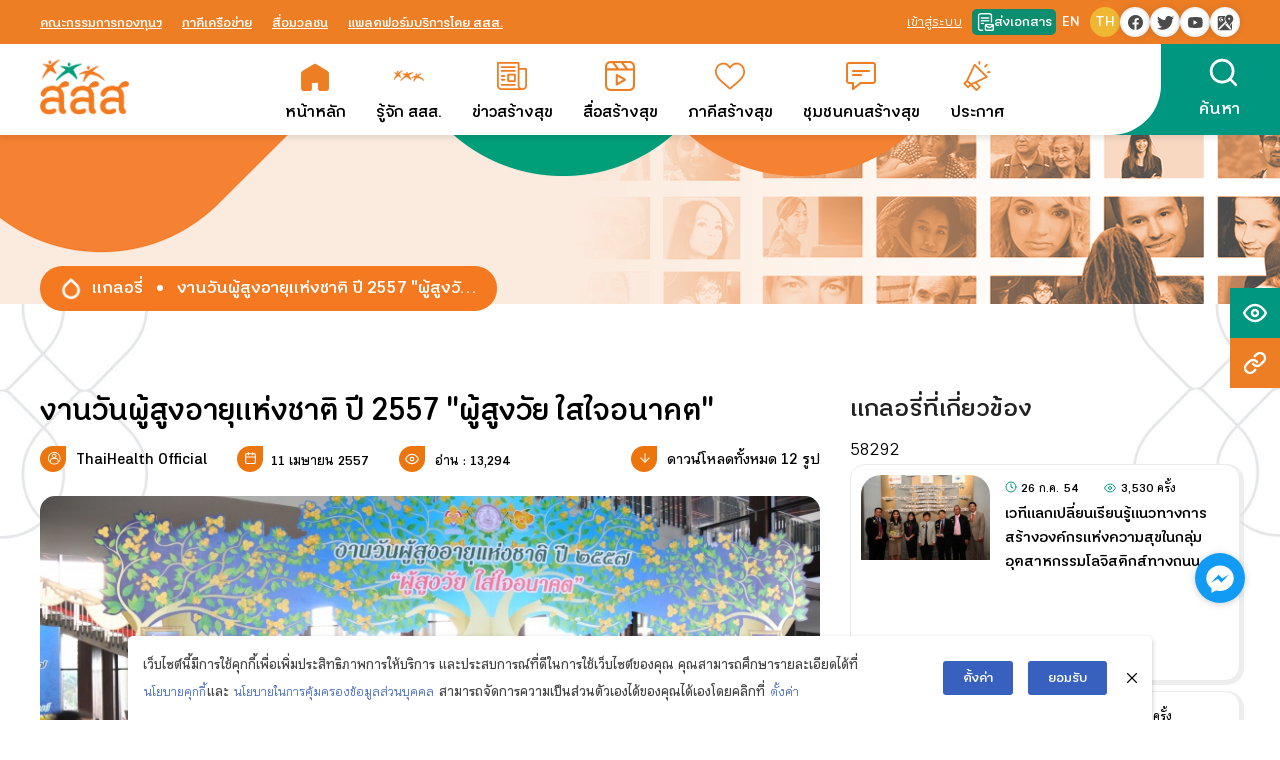

--- FILE ---
content_type: text/html; charset=UTF-8
request_url: https://www.thaihealth.or.th/%E0%B8%87%E0%B8%B2%E0%B8%99%E0%B8%A7%E0%B8%B1%E0%B8%99%E0%B8%9C%E0%B8%B9%E0%B9%89%E0%B8%AA%E0%B8%B9%E0%B8%87%E0%B8%AD%E0%B8%B2%E0%B8%A2%E0%B8%B8%E0%B9%81%E0%B8%AB%E0%B9%88%E0%B8%87%E0%B8%8A%E0%B8%B2/
body_size: 86354
content:
<!doctype html>
<html lang="th">
<head>
	<meta charset="UTF-8">
	<meta name="viewport" content="width=device-width, initial-scale=1">
	<link rel="profile" href="https://gmpg.org/xfn/11">

			<style type="text/css">
					.heateor_sss_button_instagram span.heateor_sss_svg,a.heateor_sss_instagram span.heateor_sss_svg{background:radial-gradient(circle at 30% 107%,#fdf497 0,#fdf497 5%,#fd5949 45%,#d6249f 60%,#285aeb 90%)}
											.heateor_sss_horizontal_sharing .heateor_sss_svg,.heateor_sss_standard_follow_icons_container .heateor_sss_svg{
							color: #fff;
						border-width: 0px;
			border-style: solid;
			border-color: transparent;
		}
					.heateor_sss_horizontal_sharing .heateorSssTCBackground{
				color:#666;
			}
					.heateor_sss_horizontal_sharing span.heateor_sss_svg:hover,.heateor_sss_standard_follow_icons_container span.heateor_sss_svg:hover{
						border-color: transparent;
		}
		.heateor_sss_vertical_sharing span.heateor_sss_svg,.heateor_sss_floating_follow_icons_container span.heateor_sss_svg{
							color: #fff;
						border-width: 0px;
			border-style: solid;
			border-color: transparent;
		}
				.heateor_sss_vertical_sharing .heateorSssTCBackground{
			color:#666;
		}
						.heateor_sss_vertical_sharing span.heateor_sss_svg:hover,.heateor_sss_floating_follow_icons_container span.heateor_sss_svg:hover{
						border-color: transparent;
		}
		@media screen and (max-width:783px) {.heateor_sss_vertical_sharing{display:none!important}}		</style>
		<meta name='robots' content='index, follow, max-image-preview:large, max-snippet:-1, max-video-preview:-1' />
	<style>img:is([sizes="auto" i], [sizes^="auto," i]) { contain-intrinsic-size: 3000px 1500px }</style>
	
	<!-- This site is optimized with the Yoast SEO plugin v25.3 - https://yoast.com/wordpress/plugins/seo/ -->
	<title>งานวันผู้สูงอายุแห่งชาติ ปี 2557 &quot;ผู้สูงวัย ใสใจอนาคต&quot; - สำนักงานกองทุนสนับสนุนการสร้างเสริมสุขภาพ (สสส.)</title>
	<link rel="canonical" href="https://www.thaihealth.or.th/งานวันผู้สูงอายุแห่งชา/" />
	<meta property="og:locale" content="th_TH" />
	<meta property="og:type" content="article" />
	<meta property="og:title" content="งานวันผู้สูงอายุแห่งชาติ ปี 2557 &quot;ผู้สูงวัย ใสใจอนาคต&quot; - สำนักงานกองทุนสนับสนุนการสร้างเสริมสุขภาพ (สสส.)" />
	<meta property="og:description" content="เมื่อวันที่ 09 เมษายน 2557 ที่ผ่านมา คณะกรรมการผู้สูงอายุแห่งชาติและกระทรวงการพัฒนาสังคมและความมั่นคงของมนุษย์ได้จัดงาน วันผู้สูงอายุแห่งชาติ ปี 2557 &#8220;ผู้สูงวัย ใส่ใจอนาคต&#8221; ณ สโมสรทหารบก ถนนวิภาวดีรังสิต ภายใ..." />
	<meta property="og:url" content="https://www.thaihealth.or.th/งานวันผู้สูงอายุแห่งชา/" />
	<meta property="og:site_name" content="สำนักงานกองทุนสนับสนุนการสร้างเสริมสุขภาพ (สสส.)" />
	<meta property="article:published_time" content="2014-04-11T08:39:52+00:00" />
	<meta property="article:modified_time" content="2022-08-04T14:31:18+00:00" />
	<meta property="og:image" content="https://www.thaihealth.or.th/wp-content/uploads/2022/08/thaihealth_adflnptyz359.jpg" />
	<meta property="og:image:width" content="300" />
	<meta property="og:image:height" content="199" />
	<meta property="og:image:type" content="image/jpeg" />
	<meta name="author" content="ThaiHealth Official" />
	<meta name="twitter:card" content="summary_large_image" />
	<meta name="twitter:label1" content="Written by" />
	<meta name="twitter:data1" content="ThaiHealth Official" />
	<script type="application/ld+json" class="yoast-schema-graph">{
	    "@context": "https://schema.org",
	    "@graph": [
	        {
	            "@type": "Article",
	            "@id": "https://www.thaihealth.or.th/%e0%b8%87%e0%b8%b2%e0%b8%99%e0%b8%a7%e0%b8%b1%e0%b8%99%e0%b8%9c%e0%b8%b9%e0%b9%89%e0%b8%aa%e0%b8%b9%e0%b8%87%e0%b8%ad%e0%b8%b2%e0%b8%a2%e0%b8%b8%e0%b9%81%e0%b8%ab%e0%b9%88%e0%b8%87%e0%b8%8a%e0%b8%b2/#article",
	            "isPartOf": {
	                "@id": "https://www.thaihealth.or.th/%e0%b8%87%e0%b8%b2%e0%b8%99%e0%b8%a7%e0%b8%b1%e0%b8%99%e0%b8%9c%e0%b8%b9%e0%b9%89%e0%b8%aa%e0%b8%b9%e0%b8%87%e0%b8%ad%e0%b8%b2%e0%b8%a2%e0%b8%b8%e0%b9%81%e0%b8%ab%e0%b9%88%e0%b8%87%e0%b8%8a%e0%b8%b2/"
	            },
	            "author": {
	                "name": "ThaiHealth Official",
	                "@id": "https://www.thaihealth.or.th/#/schema/person/788fe3cc5eeee1bd4b3674958dac469a"
	            },
	            "headline": "งานวันผู้สูงอายุแห่งชาติ ปี 2557 &quot;ผู้สูงวัย ใสใจอนาคต&quot;",
	            "datePublished": "2014-04-11T08:39:52+00:00",
	            "dateModified": "2022-08-04T14:31:18+00:00",
	            "mainEntityOfPage": {
	                "@id": "https://www.thaihealth.or.th/%e0%b8%87%e0%b8%b2%e0%b8%99%e0%b8%a7%e0%b8%b1%e0%b8%99%e0%b8%9c%e0%b8%b9%e0%b9%89%e0%b8%aa%e0%b8%b9%e0%b8%87%e0%b8%ad%e0%b8%b2%e0%b8%a2%e0%b8%b8%e0%b9%81%e0%b8%ab%e0%b9%88%e0%b8%87%e0%b8%8a%e0%b8%b2/"
	            },
	            "wordCount": 2,
	            "commentCount": 0,
	            "publisher": {
	                "@id": "https://www.thaihealth.or.th/#organization"
	            },
	            "image": {
	                "@id": "https://www.thaihealth.or.th/%e0%b8%87%e0%b8%b2%e0%b8%99%e0%b8%a7%e0%b8%b1%e0%b8%99%e0%b8%9c%e0%b8%b9%e0%b9%89%e0%b8%aa%e0%b8%b9%e0%b8%87%e0%b8%ad%e0%b8%b2%e0%b8%a2%e0%b8%b8%e0%b9%81%e0%b8%ab%e0%b9%88%e0%b8%87%e0%b8%8a%e0%b8%b2/#primaryimage"
	            },
	            "thumbnailUrl": "https://www.thaihealth.or.th/wp-content/uploads/2022/08/thaihealth_adflnptyz359.jpg",
	            "keywords": [
	                "ผู้สูงวัย",
	                "คนชรา",
	                "คนแก่",
	                "กระทรวงการพัฒนาสังคมและความมั่นคงของมนุษย์",
	                "thaihealth สร้างสุข สสส. สาระสุขภาพ สุขภาพ สุขภาวะ ",
	                "เว็บไม่เหมาะสม"
	            ],
	            "articleSection": [
	                "แกลอรี่"
	            ],
	            "inLanguage": "th"
	        },
	        {
	            "@type": "WebPage",
	            "@id": "https://www.thaihealth.or.th/%e0%b8%87%e0%b8%b2%e0%b8%99%e0%b8%a7%e0%b8%b1%e0%b8%99%e0%b8%9c%e0%b8%b9%e0%b9%89%e0%b8%aa%e0%b8%b9%e0%b8%87%e0%b8%ad%e0%b8%b2%e0%b8%a2%e0%b8%b8%e0%b9%81%e0%b8%ab%e0%b9%88%e0%b8%87%e0%b8%8a%e0%b8%b2/",
	            "url": "https://www.thaihealth.or.th/%e0%b8%87%e0%b8%b2%e0%b8%99%e0%b8%a7%e0%b8%b1%e0%b8%99%e0%b8%9c%e0%b8%b9%e0%b9%89%e0%b8%aa%e0%b8%b9%e0%b8%87%e0%b8%ad%e0%b8%b2%e0%b8%a2%e0%b8%b8%e0%b9%81%e0%b8%ab%e0%b9%88%e0%b8%87%e0%b8%8a%e0%b8%b2/",
	            "name": "งานวันผู้สูงอายุแห่งชาติ ปี 2557 &quot;ผู้สูงวัย ใสใจอนาคต&quot; - สำนักงานกองทุนสนับสนุนการสร้างเสริมสุขภาพ (สสส.)",
	            "isPartOf": {
	                "@id": "https://www.thaihealth.or.th/#website"
	            },
	            "primaryImageOfPage": {
	                "@id": "https://www.thaihealth.or.th/%e0%b8%87%e0%b8%b2%e0%b8%99%e0%b8%a7%e0%b8%b1%e0%b8%99%e0%b8%9c%e0%b8%b9%e0%b9%89%e0%b8%aa%e0%b8%b9%e0%b8%87%e0%b8%ad%e0%b8%b2%e0%b8%a2%e0%b8%b8%e0%b9%81%e0%b8%ab%e0%b9%88%e0%b8%87%e0%b8%8a%e0%b8%b2/#primaryimage"
	            },
	            "image": {
	                "@id": "https://www.thaihealth.or.th/%e0%b8%87%e0%b8%b2%e0%b8%99%e0%b8%a7%e0%b8%b1%e0%b8%99%e0%b8%9c%e0%b8%b9%e0%b9%89%e0%b8%aa%e0%b8%b9%e0%b8%87%e0%b8%ad%e0%b8%b2%e0%b8%a2%e0%b8%b8%e0%b9%81%e0%b8%ab%e0%b9%88%e0%b8%87%e0%b8%8a%e0%b8%b2/#primaryimage"
	            },
	            "thumbnailUrl": "https://www.thaihealth.or.th/wp-content/uploads/2022/08/thaihealth_adflnptyz359.jpg",
	            "datePublished": "2014-04-11T08:39:52+00:00",
	            "dateModified": "2022-08-04T14:31:18+00:00",
	            "breadcrumb": {
	                "@id": "https://www.thaihealth.or.th/%e0%b8%87%e0%b8%b2%e0%b8%99%e0%b8%a7%e0%b8%b1%e0%b8%99%e0%b8%9c%e0%b8%b9%e0%b9%89%e0%b8%aa%e0%b8%b9%e0%b8%87%e0%b8%ad%e0%b8%b2%e0%b8%a2%e0%b8%b8%e0%b9%81%e0%b8%ab%e0%b9%88%e0%b8%87%e0%b8%8a%e0%b8%b2/#breadcrumb"
	            },
	            "inLanguage": "th",
	            "potentialAction": [
	                {
	                    "@type": "ReadAction",
	                    "target": [
	                        "https://www.thaihealth.or.th/%e0%b8%87%e0%b8%b2%e0%b8%99%e0%b8%a7%e0%b8%b1%e0%b8%99%e0%b8%9c%e0%b8%b9%e0%b9%89%e0%b8%aa%e0%b8%b9%e0%b8%87%e0%b8%ad%e0%b8%b2%e0%b8%a2%e0%b8%b8%e0%b9%81%e0%b8%ab%e0%b9%88%e0%b8%87%e0%b8%8a%e0%b8%b2/"
	                    ]
	                }
	            ]
	        },
	        {
	            "@type": "ImageObject",
	            "inLanguage": "th",
	            "@id": "https://www.thaihealth.or.th/%e0%b8%87%e0%b8%b2%e0%b8%99%e0%b8%a7%e0%b8%b1%e0%b8%99%e0%b8%9c%e0%b8%b9%e0%b9%89%e0%b8%aa%e0%b8%b9%e0%b8%87%e0%b8%ad%e0%b8%b2%e0%b8%a2%e0%b8%b8%e0%b9%81%e0%b8%ab%e0%b9%88%e0%b8%87%e0%b8%8a%e0%b8%b2/#primaryimage",
	            "url": "https://www.thaihealth.or.th/wp-content/uploads/2022/08/thaihealth_adflnptyz359.jpg",
	            "contentUrl": "https://www.thaihealth.or.th/wp-content/uploads/2022/08/thaihealth_adflnptyz359.jpg",
	            "width": 300,
	            "height": 199
	        },
	        {
	            "@type": "BreadcrumbList",
	            "@id": "https://www.thaihealth.or.th/%e0%b8%87%e0%b8%b2%e0%b8%99%e0%b8%a7%e0%b8%b1%e0%b8%99%e0%b8%9c%e0%b8%b9%e0%b9%89%e0%b8%aa%e0%b8%b9%e0%b8%87%e0%b8%ad%e0%b8%b2%e0%b8%a2%e0%b8%b8%e0%b9%81%e0%b8%ab%e0%b9%88%e0%b8%87%e0%b8%8a%e0%b8%b2/#breadcrumb",
	            "itemListElement": [
	                {
	                    "@type": "ListItem",
	                    "position": 1,
	                    "name": "แกลอรี่",
	                    "item": "https://www.thaihealth.or.th/category/gallery/"
	                },
	                {
	                    "@type": "ListItem",
	                    "position": 2,
	                    "name": "งานวันผู้สูงอายุแห่งชาติ ปี 2557 &quot;ผู้สูงวัย ใสใจอนาคต&quot;"
	                }
	            ]
	        },
	        {
	            "@type": "WebSite",
	            "@id": "https://www.thaihealth.or.th/#website",
	            "url": "https://www.thaihealth.or.th/",
	            "name": "สำนักงานกองทุนสนับสนุนการสร้างเสริมสุขภาพ (สสส.)",
	            "description": "ThaiHealth",
	            "publisher": {
	                "@id": "https://www.thaihealth.or.th/#organization"
	            },
	            "potentialAction": [
	                {
	                    "@type": "SearchAction",
	                    "target": {
	                        "@type": "EntryPoint",
	                        "urlTemplate": "https://www.thaihealth.or.th/?s={search_term_string}"
	                    },
	                    "query-input": {
	                        "@type": "PropertyValueSpecification",
	                        "valueRequired": true,
	                        "valueName": "search_term_string"
	                    }
	                }
	            ],
	            "inLanguage": "th"
	        },
	        {
	            "@type": "Organization",
	            "@id": "https://www.thaihealth.or.th/#organization",
	            "name": "สำนักงานกองทุนสนับสนุนการสร้างเสริมสุขภาพ (สสส.)",
	            "url": "https://www.thaihealth.or.th/",
	            "logo": {
	                "@type": "ImageObject",
	                "inLanguage": "th",
	                "@id": "https://www.thaihealth.or.th/#/schema/logo/image/",
	                "url": "https://www.thaihealth.or.th/wp-content/uploads/2023/08/Logo-thaihealth.png",
	                "contentUrl": "https://www.thaihealth.or.th/wp-content/uploads/2023/08/Logo-thaihealth.png",
	                "width": 2048,
	                "height": 1290,
	                "caption": "สำนักงานกองทุนสนับสนุนการสร้างเสริมสุขภาพ (สสส.)"
	            },
	            "image": {
	                "@id": "https://www.thaihealth.or.th/#/schema/logo/image/"
	            }
	        },
	        {
	            "@type": "Person",
	            "@id": "https://www.thaihealth.or.th/#/schema/person/788fe3cc5eeee1bd4b3674958dac469a",
	            "name": "ThaiHealth Official",
	            "image": {
	                "@type": "ImageObject",
	                "inLanguage": "th",
	                "@id": "https://www.thaihealth.or.th/#/schema/person/image/",
	                "url": "https://www.thaihealth.or.th/wp-content/uploads/avatars/25/1650708182-bpthumb.jpg",
	                "contentUrl": "https://www.thaihealth.or.th/wp-content/uploads/avatars/25/1650708182-bpthumb.jpg",
	                "caption": "ThaiHealth Official"
	            },
	            "description": "ผู้ดูแลระบบ",
	            "sameAs": [
	                "https://www.thaihealth.or.th/"
	            ],
	            "url": "https://www.thaihealth.or.th/members/admin-thaihealth/"
	        }
	    ]
	}</script>
	<!-- / Yoast SEO plugin. -->


<link rel='dns-prefetch' href='//use.fontawesome.com' />

<link rel="alternate" type="application/rss+xml" title="สำนักงานกองทุนสนับสนุนการสร้างเสริมสุขภาพ (สสส.) &raquo; ฟีด" href="https://www.thaihealth.or.th/feed/" />
<link rel="icon" href="https://www.thaihealth.or.th/wp-content/uploads/2022/06/web_logo-250x250.png" sizes="32x32" />
<link rel="icon" href="https://www.thaihealth.or.th/wp-content/uploads/2022/06/web_logo-250x250.png" sizes="192x192" />
<link rel="apple-touch-icon" href="https://www.thaihealth.or.th/wp-content/uploads/2022/06/web_logo-250x250.png" />
<meta name="msapplication-TileImage" content="https://www.thaihealth.or.th/wp-content/uploads/2022/06/web_logo.png" />
<!-- <meta http-equiv="Content-Type" content="text/xhtml; charset=UTF-8" /> -->
<link rel='stylesheet' id='mec-select2-style-css' href='https://www.thaihealth.or.th/wp-content/plugins/modern-events-calendar-lite/assets/packages/select2/select2.min.css?ver=6.5.3' media='all' />
<link rel='stylesheet' id='mec-font-icons-css' href='https://www.thaihealth.or.th/wp-content/plugins/modern-events-calendar-lite/assets/css/iconfonts.css?ver=6.8.3' media='all' />
<link rel='stylesheet' id='mec-frontend-style-css' href='https://www.thaihealth.or.th/wp-content/plugins/modern-events-calendar-lite/assets/css/frontend.min.css?ver=6.5.3' media='all' />
<link rel='stylesheet' id='mec-tooltip-style-css' href='https://www.thaihealth.or.th/wp-content/plugins/modern-events-calendar-lite/assets/packages/tooltip/tooltip.css?ver=6.8.3' media='all' />
<link rel='stylesheet' id='mec-tooltip-shadow-style-css' href='https://www.thaihealth.or.th/wp-content/plugins/modern-events-calendar-lite/assets/packages/tooltip/tooltipster-sideTip-shadow.min.css?ver=6.8.3' media='all' />
<link rel='stylesheet' id='featherlight-css' href='https://www.thaihealth.or.th/wp-content/plugins/modern-events-calendar-lite/assets/packages/featherlight/featherlight.css?ver=6.8.3' media='all' />
<link rel='stylesheet' id='mec-lity-style-css' href='https://www.thaihealth.or.th/wp-content/plugins/modern-events-calendar-lite/assets/packages/lity/lity.min.css?ver=6.8.3' media='all' />
<link rel='stylesheet' id='mec-general-calendar-style-css' href='https://www.thaihealth.or.th/wp-content/plugins/modern-events-calendar-lite/assets/css/mec-general-calendar.css?ver=6.8.3' media='all' />
<link rel='stylesheet' id='wp-block-library-css' href='https://www.thaihealth.or.th/wp-includes/css/dist/block-library/style.min.css?ver=6.8.3' media='all' />
<style id='classic-theme-styles-inline-css'>
/*! This file is auto-generated */
.wp-block-button__link{color:#fff;background-color:#32373c;border-radius:9999px;box-shadow:none;text-decoration:none;padding:calc(.667em + 2px) calc(1.333em + 2px);font-size:1.125em}.wp-block-file__button{background:#32373c;color:#fff;text-decoration:none}
</style>
<link rel='stylesheet' id='bp-login-form-block-css' href='https://www.thaihealth.or.th/wp-content/plugins/buddypress/bp-core/css/blocks/login-form.min.css?ver=10.2.0' media='all' />
<link rel='stylesheet' id='bp-member-block-css' href='https://www.thaihealth.or.th/wp-content/plugins/buddypress/bp-members/css/blocks/member.min.css?ver=10.2.0' media='all' />
<link rel='stylesheet' id='bp-members-block-css' href='https://www.thaihealth.or.th/wp-content/plugins/buddypress/bp-members/css/blocks/members.min.css?ver=10.2.0' media='all' />
<link rel='stylesheet' id='bp-dynamic-members-block-css' href='https://www.thaihealth.or.th/wp-content/plugins/buddypress/bp-members/css/blocks/dynamic-members.min.css?ver=10.2.0' media='all' />
<link rel='stylesheet' id='bp-latest-activities-block-css' href='https://www.thaihealth.or.th/wp-content/plugins/buddypress/bp-activity/css/blocks/latest-activities.min.css?ver=10.2.0' media='all' />
<link rel='stylesheet' id='bp-recent-posts-block-css' href='https://www.thaihealth.or.th/wp-content/plugins/buddypress/bp-blogs/css/blocks/recent-posts.min.css?ver=10.2.0' media='all' />
<link rel='stylesheet' id='bp-friends-block-css' href='https://www.thaihealth.or.th/wp-content/plugins/buddypress/bp-friends/css/blocks/friends.min.css?ver=10.2.0' media='all' />
<link rel='stylesheet' id='bp-group-block-css' href='https://www.thaihealth.or.th/wp-content/plugins/buddypress/bp-groups/css/blocks/group.min.css?ver=10.2.0' media='all' />
<link rel='stylesheet' id='bp-groups-block-css' href='https://www.thaihealth.or.th/wp-content/plugins/buddypress/bp-groups/css/blocks/groups.min.css?ver=10.2.0' media='all' />
<link rel='stylesheet' id='bp-dynamic-groups-block-css' href='https://www.thaihealth.or.th/wp-content/plugins/buddypress/bp-groups/css/blocks/dynamic-groups.min.css?ver=10.2.0' media='all' />
<link rel='stylesheet' id='bp-sitewide-notices-block-css' href='https://www.thaihealth.or.th/wp-content/plugins/buddypress/bp-messages/css/blocks/sitewide-notices.min.css?ver=10.2.0' media='all' />
<style id='global-styles-inline-css'>
:root{--wp--preset--aspect-ratio--square: 1;--wp--preset--aspect-ratio--4-3: 4/3;--wp--preset--aspect-ratio--3-4: 3/4;--wp--preset--aspect-ratio--3-2: 3/2;--wp--preset--aspect-ratio--2-3: 2/3;--wp--preset--aspect-ratio--16-9: 16/9;--wp--preset--aspect-ratio--9-16: 9/16;--wp--preset--color--black: #000000;--wp--preset--color--cyan-bluish-gray: #abb8c3;--wp--preset--color--white: #ffffff;--wp--preset--color--pale-pink: #f78da7;--wp--preset--color--vivid-red: #cf2e2e;--wp--preset--color--luminous-vivid-orange: #ff6900;--wp--preset--color--luminous-vivid-amber: #fcb900;--wp--preset--color--light-green-cyan: #7bdcb5;--wp--preset--color--vivid-green-cyan: #00d084;--wp--preset--color--pale-cyan-blue: #8ed1fc;--wp--preset--color--vivid-cyan-blue: #0693e3;--wp--preset--color--vivid-purple: #9b51e0;--wp--preset--gradient--vivid-cyan-blue-to-vivid-purple: linear-gradient(135deg,rgba(6,147,227,1) 0%,rgb(155,81,224) 100%);--wp--preset--gradient--light-green-cyan-to-vivid-green-cyan: linear-gradient(135deg,rgb(122,220,180) 0%,rgb(0,208,130) 100%);--wp--preset--gradient--luminous-vivid-amber-to-luminous-vivid-orange: linear-gradient(135deg,rgba(252,185,0,1) 0%,rgba(255,105,0,1) 100%);--wp--preset--gradient--luminous-vivid-orange-to-vivid-red: linear-gradient(135deg,rgba(255,105,0,1) 0%,rgb(207,46,46) 100%);--wp--preset--gradient--very-light-gray-to-cyan-bluish-gray: linear-gradient(135deg,rgb(238,238,238) 0%,rgb(169,184,195) 100%);--wp--preset--gradient--cool-to-warm-spectrum: linear-gradient(135deg,rgb(74,234,220) 0%,rgb(151,120,209) 20%,rgb(207,42,186) 40%,rgb(238,44,130) 60%,rgb(251,105,98) 80%,rgb(254,248,76) 100%);--wp--preset--gradient--blush-light-purple: linear-gradient(135deg,rgb(255,206,236) 0%,rgb(152,150,240) 100%);--wp--preset--gradient--blush-bordeaux: linear-gradient(135deg,rgb(254,205,165) 0%,rgb(254,45,45) 50%,rgb(107,0,62) 100%);--wp--preset--gradient--luminous-dusk: linear-gradient(135deg,rgb(255,203,112) 0%,rgb(199,81,192) 50%,rgb(65,88,208) 100%);--wp--preset--gradient--pale-ocean: linear-gradient(135deg,rgb(255,245,203) 0%,rgb(182,227,212) 50%,rgb(51,167,181) 100%);--wp--preset--gradient--electric-grass: linear-gradient(135deg,rgb(202,248,128) 0%,rgb(113,206,126) 100%);--wp--preset--gradient--midnight: linear-gradient(135deg,rgb(2,3,129) 0%,rgb(40,116,252) 100%);--wp--preset--font-size--small: 13px;--wp--preset--font-size--medium: 20px;--wp--preset--font-size--large: 36px;--wp--preset--font-size--x-large: 42px;--wp--preset--spacing--20: 0.44rem;--wp--preset--spacing--30: 0.67rem;--wp--preset--spacing--40: 1rem;--wp--preset--spacing--50: 1.5rem;--wp--preset--spacing--60: 2.25rem;--wp--preset--spacing--70: 3.38rem;--wp--preset--spacing--80: 5.06rem;--wp--preset--shadow--natural: 6px 6px 9px rgba(0, 0, 0, 0.2);--wp--preset--shadow--deep: 12px 12px 50px rgba(0, 0, 0, 0.4);--wp--preset--shadow--sharp: 6px 6px 0px rgba(0, 0, 0, 0.2);--wp--preset--shadow--outlined: 6px 6px 0px -3px rgba(255, 255, 255, 1), 6px 6px rgba(0, 0, 0, 1);--wp--preset--shadow--crisp: 6px 6px 0px rgba(0, 0, 0, 1);}:where(.is-layout-flex){gap: 0.5em;}:where(.is-layout-grid){gap: 0.5em;}body .is-layout-flex{display: flex;}.is-layout-flex{flex-wrap: wrap;align-items: center;}.is-layout-flex > :is(*, div){margin: 0;}body .is-layout-grid{display: grid;}.is-layout-grid > :is(*, div){margin: 0;}:where(.wp-block-columns.is-layout-flex){gap: 2em;}:where(.wp-block-columns.is-layout-grid){gap: 2em;}:where(.wp-block-post-template.is-layout-flex){gap: 1.25em;}:where(.wp-block-post-template.is-layout-grid){gap: 1.25em;}.has-black-color{color: var(--wp--preset--color--black) !important;}.has-cyan-bluish-gray-color{color: var(--wp--preset--color--cyan-bluish-gray) !important;}.has-white-color{color: var(--wp--preset--color--white) !important;}.has-pale-pink-color{color: var(--wp--preset--color--pale-pink) !important;}.has-vivid-red-color{color: var(--wp--preset--color--vivid-red) !important;}.has-luminous-vivid-orange-color{color: var(--wp--preset--color--luminous-vivid-orange) !important;}.has-luminous-vivid-amber-color{color: var(--wp--preset--color--luminous-vivid-amber) !important;}.has-light-green-cyan-color{color: var(--wp--preset--color--light-green-cyan) !important;}.has-vivid-green-cyan-color{color: var(--wp--preset--color--vivid-green-cyan) !important;}.has-pale-cyan-blue-color{color: var(--wp--preset--color--pale-cyan-blue) !important;}.has-vivid-cyan-blue-color{color: var(--wp--preset--color--vivid-cyan-blue) !important;}.has-vivid-purple-color{color: var(--wp--preset--color--vivid-purple) !important;}.has-black-background-color{background-color: var(--wp--preset--color--black) !important;}.has-cyan-bluish-gray-background-color{background-color: var(--wp--preset--color--cyan-bluish-gray) !important;}.has-white-background-color{background-color: var(--wp--preset--color--white) !important;}.has-pale-pink-background-color{background-color: var(--wp--preset--color--pale-pink) !important;}.has-vivid-red-background-color{background-color: var(--wp--preset--color--vivid-red) !important;}.has-luminous-vivid-orange-background-color{background-color: var(--wp--preset--color--luminous-vivid-orange) !important;}.has-luminous-vivid-amber-background-color{background-color: var(--wp--preset--color--luminous-vivid-amber) !important;}.has-light-green-cyan-background-color{background-color: var(--wp--preset--color--light-green-cyan) !important;}.has-vivid-green-cyan-background-color{background-color: var(--wp--preset--color--vivid-green-cyan) !important;}.has-pale-cyan-blue-background-color{background-color: var(--wp--preset--color--pale-cyan-blue) !important;}.has-vivid-cyan-blue-background-color{background-color: var(--wp--preset--color--vivid-cyan-blue) !important;}.has-vivid-purple-background-color{background-color: var(--wp--preset--color--vivid-purple) !important;}.has-black-border-color{border-color: var(--wp--preset--color--black) !important;}.has-cyan-bluish-gray-border-color{border-color: var(--wp--preset--color--cyan-bluish-gray) !important;}.has-white-border-color{border-color: var(--wp--preset--color--white) !important;}.has-pale-pink-border-color{border-color: var(--wp--preset--color--pale-pink) !important;}.has-vivid-red-border-color{border-color: var(--wp--preset--color--vivid-red) !important;}.has-luminous-vivid-orange-border-color{border-color: var(--wp--preset--color--luminous-vivid-orange) !important;}.has-luminous-vivid-amber-border-color{border-color: var(--wp--preset--color--luminous-vivid-amber) !important;}.has-light-green-cyan-border-color{border-color: var(--wp--preset--color--light-green-cyan) !important;}.has-vivid-green-cyan-border-color{border-color: var(--wp--preset--color--vivid-green-cyan) !important;}.has-pale-cyan-blue-border-color{border-color: var(--wp--preset--color--pale-cyan-blue) !important;}.has-vivid-cyan-blue-border-color{border-color: var(--wp--preset--color--vivid-cyan-blue) !important;}.has-vivid-purple-border-color{border-color: var(--wp--preset--color--vivid-purple) !important;}.has-vivid-cyan-blue-to-vivid-purple-gradient-background{background: var(--wp--preset--gradient--vivid-cyan-blue-to-vivid-purple) !important;}.has-light-green-cyan-to-vivid-green-cyan-gradient-background{background: var(--wp--preset--gradient--light-green-cyan-to-vivid-green-cyan) !important;}.has-luminous-vivid-amber-to-luminous-vivid-orange-gradient-background{background: var(--wp--preset--gradient--luminous-vivid-amber-to-luminous-vivid-orange) !important;}.has-luminous-vivid-orange-to-vivid-red-gradient-background{background: var(--wp--preset--gradient--luminous-vivid-orange-to-vivid-red) !important;}.has-very-light-gray-to-cyan-bluish-gray-gradient-background{background: var(--wp--preset--gradient--very-light-gray-to-cyan-bluish-gray) !important;}.has-cool-to-warm-spectrum-gradient-background{background: var(--wp--preset--gradient--cool-to-warm-spectrum) !important;}.has-blush-light-purple-gradient-background{background: var(--wp--preset--gradient--blush-light-purple) !important;}.has-blush-bordeaux-gradient-background{background: var(--wp--preset--gradient--blush-bordeaux) !important;}.has-luminous-dusk-gradient-background{background: var(--wp--preset--gradient--luminous-dusk) !important;}.has-pale-ocean-gradient-background{background: var(--wp--preset--gradient--pale-ocean) !important;}.has-electric-grass-gradient-background{background: var(--wp--preset--gradient--electric-grass) !important;}.has-midnight-gradient-background{background: var(--wp--preset--gradient--midnight) !important;}.has-small-font-size{font-size: var(--wp--preset--font-size--small) !important;}.has-medium-font-size{font-size: var(--wp--preset--font-size--medium) !important;}.has-large-font-size{font-size: var(--wp--preset--font-size--large) !important;}.has-x-large-font-size{font-size: var(--wp--preset--font-size--x-large) !important;}
:where(.wp-block-post-template.is-layout-flex){gap: 1.25em;}:where(.wp-block-post-template.is-layout-grid){gap: 1.25em;}
:where(.wp-block-columns.is-layout-flex){gap: 2em;}:where(.wp-block-columns.is-layout-grid){gap: 2em;}
:root :where(.wp-block-pullquote){font-size: 1.5em;line-height: 1.6;}
</style>
<link rel='stylesheet' id='wpa-css-css' href='https://www.thaihealth.or.th/wp-content/plugins/honeypot/includes/css/wpa.css?ver=2.2.12' media='all' />
<link rel='stylesheet' id='vc_bt_style-css' href='https://www.thaihealth.or.th/wp-content/plugins/vc-button-top/css/bt-top.css?ver=1.0' media='all' />
<link rel='stylesheet' id='vc_preloader_css-css' href='https://www.thaihealth.or.th/wp-content/plugins/vc-preloader/css/vc_preloader.css?ver=6.8.3' media='all' />
<link rel='stylesheet' id='yp-sitemap-css' href='https://www.thaihealth.or.th/wp-content/plugins/wp-sitemap-page-yp/css/yp-sitemap.css?ver=1.0' media='all' />
<style id='yp_core_inline-inline-css'>
#carousel_home_banner img{width:100%}#carousel_home_banner .splide__arrow{background:#fefefe;box-shadow:rgb(23 23 23 / 46%) 2px 1px 5px;opacity:1}#carousel_home_banner svg{width:19px;height:40px}#carousel_home_banner .splide__pagination{bottom:17px!important}#carousel_home_banner button.splide__pagination__page{background:#eee!important;box-shadow:rgb(23 23 23 / 19%) 2px 1px 5px;opacity:.9}#carousel_home_banner .splide__pagination__page.is-active{background:#067c70!important}
</style>
<link rel='stylesheet' id='post_embed_style-css' href='https://www.thaihealth.or.th/wp-content/plugins/yp-plugin-core/post-embed/post-embed.css?ver=1' media='all' />
<link rel='stylesheet' id='swiper-yp-css' href='https://www.thaihealth.or.th/wp-content/plugins/yp-plugin-core/include/css/swiper-bundle.min.css?ver=1.0' media='all' />
<link rel='stylesheet' id='yp-core-css' href='https://www.thaihealth.or.th/wp-content/plugins/yp-plugin-core/include/css/yp-core.css?ver=1.0' media='all' />
<link rel='stylesheet' id='post_list_thaihealth_theme_3-css' href='https://www.thaihealth.or.th/wp-content/plugins/yp-plugin-core/include/css/post-list-thaihealth-theme-3.css?ver=1.0' media='all' />
<link rel='stylesheet' id='ebook_one_highlight-css' href='https://www.thaihealth.or.th/wp-content/plugins/yp-plugin-core/include/css/ebook_one_highlight.css?ver=6.8.3' media='all' />
<link rel='stylesheet' id='yp-flexboxgrid-css' href='https://www.thaihealth.or.th/wp-content/plugins/yp-plugin-core/include/css/flexboxgrid.min.css?ver=1.0' media='all' />
<link rel='stylesheet' id='mini-1-calendar-css' href='https://www.thaihealth.or.th/wp-content/plugins/yp-plugin-core/include/elementer-widget/mini-theme-1/css/mini_1_calendar.css?ver=1.0' media='' />
<link rel='stylesheet' id='wpdm-font-awesome-css' href='https://use.fontawesome.com/releases/v5.12.1/css/all.css?ver=6.8.3' media='all' />
<link rel='stylesheet' id='post-views-counter-frontend-css' href='https://www.thaihealth.or.th/wp-content/plugins/post-views-counter/css/frontend.css?ver=1.3.11' media='all' />
<link rel='stylesheet' id='tooltip-css' href='https://www.thaihealth.or.th/wp-content/plugins/wp-poll/assets/tool-tip.min.css?ver=6.8.3' media='all' />
<link rel='stylesheet' id='wpp-front-cb-css' href='https://www.thaihealth.or.th/wp-content/plugins/wp-poll/assets/front/css/checkbox.css?ver=6.8.3' media='all' />
<link rel='stylesheet' id='wpp-front-css' href='https://www.thaihealth.or.th/wp-content/plugins/wp-poll/assets/front/css/style.css?ver=6.8.3' media='all' />

<link rel='stylesheet' id='youzify-css' href='https://www.thaihealth.or.th/wp-content/plugins/youzify/includes/public/assets/css/youzify.min.css?ver=3.3.2' media='all' />
<link rel='stylesheet' id='youzify-headers-css' href='https://www.thaihealth.or.th/wp-content/plugins/youzify/includes/public/assets/css/youzify-headers.min.css?ver=3.3.2' media='all' />
<link rel='stylesheet' id='youzify-scheme-css' href='https://www.thaihealth.or.th/wp-content/plugins/youzify/includes/public/assets/css/schemes/youzify-blue-scheme.min.css?ver=3.3.2' media='all' />
<link rel='stylesheet' id='youzify-icons-css' href='https://www.thaihealth.or.th/wp-content/plugins/youzify/includes/admin/assets/css/all.min.css?ver=3.3.2' media='all' />
<link rel='stylesheet' id='search-filter-plugin-styles-css' href='https://www.thaihealth.or.th/wp-content/plugins/search-filter-pro/public/assets/css/search-filter.min.css?ver=2.5.19' media='all' />
<link rel='stylesheet' id='fluffy-style-css' href='https://www.thaihealth.or.th/wp-content/themes/fluffy/style.css?ver=1.0.0' media='all' />
<link rel='stylesheet' id='fluffy-main-css' href='https://www.thaihealth.or.th/wp-content/themes/fluffy/css/main.css?ver=1765974842' media='all' />
<link rel='stylesheet' id='fluffy-child-style-css' href='https://www.thaihealth.or.th/wp-content/themes/fluffy/css/child-style.css?ver=1.0.0' media='all' />
<link rel='stylesheet' id='animated-style-css' href='https://www.thaihealth.or.th/wp-content/themes/fluffy/css/animate.min.css?ver=1.0.0' media='all' />
<link rel='stylesheet' id='dflip-icons-style-css' href='https://www.thaihealth.or.th/wp-content/plugins/3d-flipbook-dflip-lite/assets/css/themify-icons.min.css?ver=1.7.25' media='all' />
<link rel='stylesheet' id='dflip-style-css' href='https://www.thaihealth.or.th/wp-content/plugins/3d-flipbook-dflip-lite/assets/css/dflip.min.css?ver=1.7.25' media='all' />
<link rel='stylesheet' id='youzify-bbpress-css' href='https://www.thaihealth.or.th/wp-content/plugins/youzify/includes/public/assets/css/youzify-bbpress.min.css?ver=3.3.2' media='all' />
<link rel='stylesheet' id='designil-pdpa-public-css' href='https://www.thaihealth.or.th/wp-content/plugins/designil-pdpa/public/assets/css/designil-pdpa-public.min.css?ver=9.2.1' media='all' />
<link rel='stylesheet' id='designil-pdpa-style-css' href='https://www.thaihealth.or.th/wp-content/designil-pdpa/1/designil-pdpa-style.min.css?ver=541549898' media='all' />
<link rel='stylesheet' id='heateor_sss_frontend_css-css' href='https://www.thaihealth.or.th/wp-content/plugins/sassy-social-share/public/css/sassy-social-share-public.css?ver=3.3.54' media='all' />
<link rel='stylesheet' id='youzify-membership-css' href='https://www.thaihealth.or.th/wp-content/plugins/youzify/includes/public/assets/css/youzify-membership.min.css?ver=3.3.2' media='all' />
<link rel='stylesheet' id='youzify-membership-customStyle-css' href='https://www.thaihealth.or.th/wp-content/plugins/youzify/includes/admin/assets/css/custom-script.css?ver=6.8.3' media='all' />
<link rel='stylesheet' id='popup-maker-site-css' href='//www.thaihealth.or.th/wp-content/uploads/pum/pum-site-styles-1.css?generated=1765784756&#038;ver=1.18.5' media='all' />
<link rel='stylesheet' id='theme-core-12-css-css' href='https://www.thaihealth.or.th/wp-content/themes/fluffy/theme-core/theme-12/theme-12.css?ver=1.1' media='all' />
<link rel='stylesheet' id='theme-header-12-css-css' href='https://www.thaihealth.or.th/wp-content/themes/fluffy/theme-core/theme-12/css/header-12.css?ver=1.1' media='all' />
<link rel='stylesheet' id='theme-footer-12-css-css' href='https://www.thaihealth.or.th/wp-content/themes/fluffy/theme-core/theme-12/css/footer-12.css?ver=1.1' media='all' />
<link rel='stylesheet' id='theme-core-css-css' href='https://www.thaihealth.or.th/wp-content/themes/fluffy/theme-core/theme-core.css?ver=1.1' media='all' />
<!--n2css--><script src="https://www.thaihealth.or.th/wp-includes/js/jquery/jquery.min.js?ver=3.7.1" id="jquery-core-js"></script>
<script src="https://www.thaihealth.or.th/wp-content/plugins/modern-events-calendar-lite/assets/js/mec-general-calendar.js?ver=6.5.3" id="mec-general-calendar-script-js" defer></script>
<script id="mec-frontend-script-js-extra">
var mecdata = {"day":"day","days":"days","hour":"hour","hours":"hours","minute":"minute","minutes":"minutes","second":"second","seconds":"seconds","elementor_edit_mode":"no","recapcha_key":"","ajax_url":"https:\/\/www.thaihealth.or.th\/wp-admin\/admin-ajax.php","fes_nonce":"0de9a89c84","current_year":"2025","current_month":"12","datepicker_format":"dd-mm-yy&d-m-Y"};
</script>
<script src="https://www.thaihealth.or.th/wp-content/plugins/modern-events-calendar-lite/assets/js/frontend.js?ver=6.5.3" id="mec-frontend-script-js" defer></script>
<script src="https://www.thaihealth.or.th/wp-content/plugins/modern-events-calendar-lite/assets/js/events.js?ver=6.5.3" id="mec-events-script-js" defer></script>
<script id="bp-confirm-js-extra">
var BP_Confirm = {"are_you_sure":"Are you sure?"};
</script>
<script src="https://www.thaihealth.or.th/wp-content/plugins/buddypress/bp-core/js/confirm.min.js?ver=10.2.0" id="bp-confirm-js" defer></script>
<script src="https://www.thaihealth.or.th/wp-content/plugins/buddypress/bp-core/js/widget-members.min.js?ver=10.2.0" id="bp-widget-members-js" defer></script>
<script src="https://www.thaihealth.or.th/wp-content/plugins/buddypress/bp-core/js/jquery-query.min.js?ver=10.2.0" id="bp-jquery-query-js" defer></script>
<script src="https://www.thaihealth.or.th/wp-content/plugins/buddypress/bp-core/js/vendor/jquery-cookie.min.js?ver=10.2.0" id="bp-jquery-cookie-js" defer></script>
<script src="https://www.thaihealth.or.th/wp-content/plugins/buddypress/bp-core/js/vendor/jquery-scroll-to.min.js?ver=10.2.0" id="bp-jquery-scroll-to-js" defer></script>
<script id="bp-legacy-js-js-extra">
var BP_DTheme = {"accepted":"Accepted","close":"Close","comments":"comments","leave_group_confirm":"Are you sure you want to leave this group?","mark_as_fav":"Like","my_favs":"My Favorites","rejected":"Rejected","remove_fav":"Unlike","show_all":"Show all","show_all_comments":"Show all comments for this thread","show_x_comments":"Show all comments (%d)","unsaved_changes":"Your profile has unsaved changes. If you leave the page, the changes will be lost.","view":"View","store_filter_settings":""};
</script>
<script src="https://www.thaihealth.or.th/wp-content/plugins/youzify/includes/public/assets/js/buddypress.min.js?ver=10.2.0" id="bp-legacy-js-js" defer></script>
<script id="iw-no-right-click-js-extra">
var IwNRCargs = {"rightclick":"Y","draganddrop":"Y"};
</script>
<script src="https://www.thaihealth.or.th/wp-content/plugins/image-watermark/js/no-right-click.js?ver=1.7.2" id="iw-no-right-click-js" defer></script>
<script src="https://www.thaihealth.or.th/wp-content/plugins/yp-plugin-core/include/js/swiper-bundle.min.js?ver=6.8.3" id="yp_e_swiper-js" defer></script>
<script id="wpdm-frontjs-js-extra">
var wpdm_url = {"home":"https:\/\/www.thaihealth.or.th\/","site":"https:\/\/www.thaihealth.or.th\/","ajax":"https:\/\/www.thaihealth.or.th\/wp-admin\/admin-ajax.php"};
var wpdm_js = {"spinner":"<i class=\"fas fa-sun fa-spin\"><\/i>"};
</script>
<script src="https://www.thaihealth.or.th/wp-content/plugins/wp-poll/assets/front/js/svgcheckbx.js?ver=6.8.3" id="wpp-front-cb-js" defer></script>
<script id="wpp-front-js-extra">
var wpp_object = {"ajaxurl":"https:\/\/www.thaihealth.or.th\/wp-admin\/admin-ajax.php","copyText":"Copied !","voteText":"Vote(s)","tempProDownload":"https:\/\/pluginbazar.com\/my-account\/downloads\/","tempProDownloadTxt":"Download Version 1.1.0"};
</script>
<script src="https://www.thaihealth.or.th/wp-content/plugins/wp-poll/assets/front/js/scripts.js?ver=6.8.3" id="wpp-front-js" defer></script>
<script id="search-filter-plugin-build-js-extra">
var SF_LDATA = {"ajax_url":"https:\/\/www.thaihealth.or.th\/wp-admin\/admin-ajax.php","home_url":"https:\/\/www.thaihealth.or.th\/","extensions":[]};
</script>
<script src="https://www.thaihealth.or.th/wp-content/plugins/search-filter-pro/public/assets/js/search-filter-build.min.js?ver=2.5.19" id="search-filter-plugin-build-js" defer></script>
<script src="https://www.thaihealth.or.th/wp-content/plugins/search-filter-pro/public/assets/js/chosen.jquery.min.js?ver=2.5.19" id="search-filter-plugin-chosen-js"></script>
<script id="bottom-banner-script-js-extra">
var bottom_banner_object = {"ajax_url":"https:\/\/www.thaihealth.or.th\/wp-admin\/admin-ajax.php"};
</script>
<script src="https://www.thaihealth.or.th/wp-content/themes/fluffy/js/bottom_banner.js?ver=6.8.3" id="bottom-banner-script-js" defer></script>
<script id="count-click-script-js-extra">
var count_click_object = {"ajax_url":"https:\/\/www.thaihealth.or.th\/wp-admin\/admin-ajax.php"};
</script>
<script src="https://www.thaihealth.or.th/wp-content/themes/fluffy/js/yp_count_click.js?ver=6.8.3" id="count-click-script-js" defer></script>
<script id="count-shared-script-js-extra">
var count_shared_object = {"ajax_url":"https:\/\/www.thaihealth.or.th\/wp-admin\/admin-ajax.php"};
</script>
<script src="https://www.thaihealth.or.th/wp-content/themes/fluffy/js/yp_count_shared.js?ver=6.8.3" id="count-shared-script-js" defer></script>
<script id="count-info-script-js-extra">
var count_info_object = {"ajax_url":"https:\/\/www.thaihealth.or.th\/wp-admin\/admin-ajax.php"};
</script>
<script src="https://www.thaihealth.or.th/wp-content/themes/fluffy/js/yp_count_info.js?ver=6.8.3" id="count-info-script-js" defer></script>
<script src="https://www.thaihealth.or.th/wp-content/themes/fluffy/js/style.js?ver=1" id="jsxp-script-js" defer></script>
<script src="https://www.thaihealth.or.th/wp-content/themes/fluffy/js/wow.min.js?ver=1" id="wow-script-js" defer></script>
<link rel="https://api.w.org/" href="https://www.thaihealth.or.th/wp-json/" /><link rel="alternate" title="JSON" type="application/json" href="https://www.thaihealth.or.th/wp-json/wp/v2/posts/301916" />
	<script type="text/javascript">var ajaxurl = 'https://www.thaihealth.or.th/wp-admin/admin-ajax.php';</script>

<!-- start Simple Custom CSS and JS -->
<script>
jQuery(function($){
    var txt = '<a class="send-doc" target="_blank" href="https://edoc.thaihealth.or.th/" rel="noopener"><img width="20" src="https://www.thaihealth.or.th/wp-content/themes/fluffy/theme-core/theme-12/img/send-file-white.png" alt="send-file-white"> <span>ส่งเอกสาร</span></a>';
	if($('.send-doc').length > 0) {
	}
	else {
		$('.right-bar_box .member-box').after(txt);
	}
});</script>
<!-- end Simple Custom CSS and JS -->
<!-- start Simple Custom CSS and JS -->
<script>
jQuery(function($){
	setTimeout(function() {
		if($('.page-id-534').length > 0){
			$('#pum-362218').css("display", "block");
			$('.pum-container').css("display", "block");
			$('.pum-close').click(function(){
				$('#pum-362218').css("display", "none");
			});
		}
	},1000);
});</script>
<!-- end Simple Custom CSS and JS -->
<!-- start Simple Custom CSS and JS -->
<script>
var links = document.getElementsByClassName('new-tab-link');

for (var i = 0; i < links.length; i++) {
  var link = links[i];

  link.addEventListener('click', function(event) {
    event.preventDefault();
    window.open(this.href, '_blank');
  });
}</script>
<!-- end Simple Custom CSS and JS -->
<!-- start Simple Custom CSS and JS -->
<style>
.Mybanner-footer .eicon-chevron-left:before,
.Mybanner-footer .eicon-chevron-right:before {
    background: #ed7e24;
    border-radius: 50%;
    width: 44px;
	padding: 12px;
    height: 44px;
    display: flex;
    justify-content: center;
    align-items: center;
    color: #FFF;
}
.banner-footer{
  	background-color: #f6e1d3!important;

}
.banner-footer .elementor-widget-container{
	padding: 0px !important; 
	margin: 10px;
}
.banner-footer .swiper-button-prev,
.banner-footer .swiper-button-next{
	background: #ed7e24 !important;
    border-radius: 50%;
    width: 44px;
	padding: 5px;
    height: 44px;
    display: flex;
    justify-content: center;
    align-items: center;
    color: #FFF;
}
.banner-footer .elementor-widget-container{
	padding: 18px;
}
.banner-footer .swiper-slide img{
	border-radius: 16px;
	}
}
.banner-footer .swiper-button-prev #carousel_image_link svg,
.banner-footer .swiper-button-next #carousel_image_link svg{
	    stroke: #fff!important
}
 
.banner-footer .swiper-button-next #carousel_image_link svg{
	stroke: #fff !important
}
.banner-footer #carousel_image_link svg
{
	stroke: #fff !important
}
.banner-footer .swiper-slide:hover a > img
{
	transform: none !important;
}</style>
<!-- end Simple Custom CSS and JS -->
<!-- start Simple Custom CSS and JS -->
<style>
/* Add your CSS code here.

For example:
.example {
    color: red;
}

For brushing up on your CSS knowledge, check out http://www.w3schools.com/css/css_syntax.asp

End of comment */ 

/* @media screen and (max-width: 767px) { */
	.page-template-page-career #career-title-66503 {
		display: none;
	}
/* } */
</style>
<!-- end Simple Custom CSS and JS -->

<style>
/*for pc*/
body:not(.page-id-154003) > *:not(.wpt-black-ribbon):not(.wpt-black-ribbon *),
.page-id-154003 .top-head_bar,
.page-id-154003 #masthead,
.page-id-154003 .footer-main,
.page-id-154003 .entry-header{
        filter: grayscale(100%)!important;
        -webkit-filter: grayscale(100%)!important;
        -moz-filter: grayscale(100%)!important;
        -ms-filter: grayscale(100%)!important;
        -o-filter: grayscale(100%)!important;
      }

#youzify_membership_signup_form input[type=tel] {
    width: 100%;
    color: #959697;
    margin-top: 0;
    font-size: 13px;
    padding: 0 18px!important;
    min-height: 42px;
    line-height: 42px;
    border: 1px solid #eee!important;
    border-radius: initial;
    background: 0 0;
    box-shadow: none!important;
    -webkit-box-sizing: border-box;
    -moz-box-sizing: border-box;
    box-sizing: border-box;
}
div#kittipong\.p {
    bottom: 110px !important;
    right: 28px !important;
}
.youzify-membership-lost-password-page .youzify-membership-form-note {
    margin-top: -30px;
}
.wrap-thumb-header .in-thumb:not(.in-thumb.job) {
    background-image: url('https://www.thaihealth.or.th/wp-content/themes/fluffy/img/h1.jpg')!important;
}
.youzify-search-landing-image-container {
    background-image: url(https://www.thaihealth.or.th/wp-content/uploads/2022/08/banner_inner.jpg)!important;
    background-size: cover!important;
}
.fluentform .ff_btn_style, .fluentform .ff-el-form-control{
      font-size: 16px!important;

}
.report-depart-wrap:after {
    top: 33px;
    right: 4px;
}
select.ff-el-form-control:not([size]):not([multiple]) {
    height: 46px!important;
      border-radius: 100px!important;
}
.fluentform input[type=text].ff-el-form-control {
    font-size: 16px!important;
    border-radius: 50px!important;
}
.icon-contact .elementor-icon-list-icon {
    padding: 0!important;
      align-items: center;
}
.icon-contact .elementor-icon-list-icon svg {
    padding: 6px!important;
}
.list-contact li span.elementor-icon-list-text {
    margin-left: 25px;
}
#youzify-members-list .item-meta{
display:none!important;
}
.single #related-announce-loop .v-post-loop {
    display: block;
}
header.youzify-membership-form-header h2.form-cover-title {
    letter-spacing: 0!important;
}
.single-format-quote .left-shared {
    display: none;
}
.single-post .entry-content p>br {
    display: none;
}
p.normalPara em {
    background: #FF8C00;
}
p.normalPara strong {
    color: #008000;
}
p.normalPara em strong{
color:#000;
}
.home-page .rocketchat-widget{
display:none!important;
}
.copy-right_footer {
    position: relative;
}
.form-with-labels #youzify-membership-form .youzify-membership-form-item label {
    font-weight: 500;
}
.youzify-membership-forgot-password, .youzify-membership-form .form-title h2, .youzify-membership-form .youzify-membership-form-cover .form-cover-title, .youzify-membership-form .youzify-membership-form-desc, .youzify-membership-form .youzify-membership-form-message p, .youzify-membership-form-actions button, .youzify-membership-form-item .youzify-membership-item-content input, .youzify-membership-form-item .youzify-membership-item-content label, .youzify-membership-form-note, .youzify-membership-link-button, .youzify-membership-social-buttons .youzify-membership-social-title, .youzify-membership-social-buttons li a {
    font-family: "KwamSook", sans-serif!important;
}
.youzify-membership-form .youzify-membership-form-message p {
    font-weight: 500;
    font-size: 14px;
}

.youzify-search-header .youzify-search-landing-image-container:before {
    padding-top: 18%;
}
.youzify-search-landing-image-container *{
color:#222;
}
.youzify .activity-comments .acomment-meta a.activity-time-since i {
    margin-bottom: 3px;
}

.desktop_menu ul.menu > li.current-menu-ancestor::after{
display:none;
}
body.home .desktop_menu ul.menu > li.current-menu-ancestor::after{
display:block;
}
.youzify-membership-form .youzify-membership-social-buttons li a {
    min-height: 45px;
    padding-top: 11px;
    font-size: 20px;
}
#wpadminbar {
    z-index: 99999999!important;
}
#youzify-wall-form .youzify-wall-actions .youzify-wall-post,.youzify-profile-navmenu .youzify-navbar-item a,.youzify button {
    font-size: 15px;
}
.poll-audio .poll-single {
    margin-bottom: 10px!important;
}
li#group-create-nav,.acomment-reply {
    display: none;
}
body.role-administrator li#group-create-nav {
    display: inline-block;
}
a.youzify-scrolltotop,li#nav-forum-groups-li,
label.youzify-wall-add-activity_poll,li.members.new_member,li.groups.joined_group,
.uk-option-item .option-desc,.youzify-settings-sidebar .youzify-account-menus ul li.youzify-post,.mce-notification{
    display: none;
}
.button-main-3 svg {
    stroke: #FFF;
    fill: #FFF;
    width: 22px;
    height: 22px!important;
    padding: 5px;
    border-radius: 50px;
    color: #FFF;
    font-size: 9px;
    line-height: 12px;
    margin-top: -1px;
    background: #ed7e24;
}

.site-header .topbar-head .member-box a:last-child,
.site-header .topbar-head .member-box .divide-m,
#youzify-wall-form{
    display: none!important;
}
body.groups #youzify-wall-form{
    display: block!important;
}


a.youzify-button-item.youzify-friends-btn, a.youzify-button-item.youzify-messages-btn {
    display: none;
}
.download-page .download-list-in li .detail {
    width: 90%;
    word-break: break-word;
}

.thai_health_5 .btn-all_terms a{
color:#FFF!important;
}

.wrap-single-content div {
    margin-bottom: 15px;
    font-family: 'KaLaTeXa';
    font-size: 20px;
    line-height: 25px;
}
body.logged-in .site-header .topbar-head .member-box a:last-child{
    display: block!important;
}

.site-header .topbar-head .member-box a {
    border-right: 0;
}


body.term-legal-information-center li.sf-field-taxonomy-wpdmcategory {
    display: none;
}
a.link-all{
	z-index:101!important;
}
.hide-link-all a.link-all{
display:none;
}
.thai_health_5 a.link-all{
	z-index:10!important;
}
.site-header {
    z-index: 99999!important;
}
.fancybox__container {
    z-index: 99999!important;
}
.fluentform .ff-el-input--label.ff-el-is-required.asterisk-right label:after{
  display: none!important;
}
.widget_bp_core_recently_active_widget .avatar-block {
    display: flex;
    flex-wrap: wrap;
}
.youzify-sidebar .widget_bp_core_recently_active_widget .avatar-block {
    padding: 0 5px;
}
.widget_bp_core_recently_active_widget .avatar-block .item-avatar {
    width: calc(33.33% - 16px);
}
.fluentform .ff-btn.ff-working.reset-btn:after,
.single-mec-events .yp_breadcrumb span.breadcrumb_last:before{
  display: none!important;
}
.normalPara img {
    width: 100%;
    max-width: 730px;
}
select.sf-input-select {
    appearance: none!important;
    -moz-appearance: none!important;
    -webkit-appearance: none!important;
}
#page .card-post_m h4 a{
    line-height: 24px;
}
.box-post_grid .card-recent_post .post-header img {
    min-height: 181px;
}

.overlay-popup_search{
      z-index: 999998;
}
.popup_search {
  z-index: 999999;
}

.single-post ul,
.single-post ol {
    font-family: 'KaLaTeXa', sans-serif!important;
    font-size: 20px;
}
.single .main-content td {
    font-family: 'KaLaTeXa', 'sans-serif';
}
.wrap-single-content table td {
    border-color: #000;
    border-width: 1px;
}

.single .main-content table[border="0"], .single .main-content table[border="0"] th, .single .main-content table[border="0"] td {
    border-width: 0px;
}

table[border="0"], table[border="0"] td {
    border-width: 0px;
}

/* img */
img {
  width: auto;
}

/* button d-inline-block */
.dis-inline-block {
  display: inline-block;  
}
.dis-inline-block .elementor-widget-container {
  display: inline-block;
}
.dis-inline-block .elementor-button-wrapper {
  display: inline-block;  
}

header.site-header .main-bar .desktop_menu li.menu-item ul.sub-menu li a:before {
  height: 78.5% !important;
}

.grant-box .elementor-image-box-img {
  display: block !important;
  margin-right: auto !important;
  margin-left: auto !important;
}

/* partner banner*/
.partner-text {
  display: none;
}

/* Login */
.page-id-534 .youzify-membership-form-item, .page-id-534 .youzify-membership-form-actions, .page-id-534 .youzify-membership-social-buttons {
    display: none;
}
.page-id-534 .youzify-membership-page-box {
	min-height: 76vh;
}
.divide-m, .divide-m + a {
    display: none !important;
}

/**/
.send-doc img {
    max-width: 18px;
}

.send-doc {
    display: flex;
    align-items: center;
    gap: 8px;
    font-size: 14px;
    text-decoration: none;
    color: #fff;
    background: #0b8d6e;
    padding: 4px;
    border-radius: 5px;
    transition: ease-in-out .3s all;
}

.send-doc:visited {
	color: #fff;
}

.send-doc:hover {
    color: #fff;
    background: #006d53;
}

.home-main-3-new .column-update_calendar .box-location {
    display: none;
}/* end for pc */

/*for Mobile*/
@media (max-width: 767px) {
#page .banner-column .main-object .object-banner.object-1 .post-gallery_recent,#page .archive-box .main-post_column.style2{
    display: flex;
    flex-wrap: wrap;
}
#page .archive-box .card-recent_gallery {
    width: 100%;
}
.youzify-search-landing-heading {
    font-size: 38px;
    margin-bottom: 5px;
}
  .youzify-membership-form {
      padding: 30px 0;
  }

div#kittipong\.p {
    bottom: 110px !important;
    right: 26px !important;
}}
/* end for Mobile */

/*for tabletV*/
@media (min-width: 768px) and (max-width: 991px) {
#page .event-page article.card-simple-2 .ob-m .main-box {
   padding-right: 15%;
}
.full-calendar.home-main-2 .mec-calendar-events-side {
    padding: 0 20px;
}
.youzify-search-landing-heading {
    font-size:42px;
    margin-bottom: 5px;
}}
/* end for tabletV */

/*for tabletH*/
@media (min-width: 992px) and (max-width: 1199px) {
#page .archive-box .main-post_column {
    grid-template-columns: repeat(4, 1fr);
}}
/* end for tabletH */
</style>


<!-- Google Tag Manager -->
<script>(function(w,d,s,l,i){w[l]=w[l]||[];w[l].push({'gtm.start':
new Date().getTime(),event:'gtm.js'});var f=d.getElementsByTagName(s)[0],
j=d.createElement(s),dl=l!='dataLayer'?'&l='+l:'';j.async=true;j.src=
'https://www.googletagmanager.com/gtm.js?id='+i+dl;f.parentNode.insertBefore(j,f);
})(window,document,'script','dataLayer','GTM-M5WR8VM');</script>
<!-- End Google Tag Manager -->    
    <script type="text/javascript">
        var ajaxurl = 'https://www.thaihealth.or.th/wp-admin/admin-ajax.php';
    </script>


  <script type="text/javascript"> if (typeof(wp) == "undefined") { window.wp = { i18n: { setLocaleData: (function() { return false; })} }; } </script>  
  <div class="yp-accessibility">
      <div class="eyes item">
        <div class="icon-toggle">
          <svg viewBox="0 0 24 24" width="24" height="24" stroke="currentColor" stroke-width="2" fill="none" stroke-linecap="round" stroke-linejoin="round" class="css-i6dzq1"><path d="M1 12s4-8 11-8 11 8 11 8-4 8-11 8-11-8-11-8z"></path><circle cx="12" cy="12" r="3"></circle></svg>
        </div>
      </div>
          <div class="links-box item">
        <div class="icon-toggle">
          <svg viewBox="0 0 24 24" width="24" height="24" stroke="currentColor" stroke-width="2" fill="none" stroke-linecap="round" stroke-linejoin="round" class="css-i6dzq1"><path d="M10 13a5 5 0 0 0 7.54.54l3-3a5 5 0 0 0-7.07-7.07l-1.72 1.71"></path><path d="M14 11a5 5 0 0 0-7.54-.54l-3 3a5 5 0 0 0 7.07 7.07l1.71-1.71"></path></svg>
        </div>
      </div>
      </div>


  <div class="yp-access-content eyes">
    <div class="content-access eyes-content hide">
      <h4>
        <svg viewBox="0 0 24 24" width="24" height="24" stroke="currentColor" stroke-width="2" fill="none" stroke-linecap="round" stroke-linejoin="round" class="css-i6dzq1"><path d="M1 12s4-8 11-8 11 8 11 8-4 8-11 8-11-8-11-8z"></path><circle cx="12" cy="12" r="3"></circle></svg>
        ตัวช่วยการเข้าถึง      </h4>
      <div class="v-row">
        <div class="left">
          ขนาดตัวอักษร        </div>
        <div class="right">
            <div class="button-size">
                <button type="button" class="sizeOne active">ก</button>
                <button type="button" class="sizeTwo">ก</button>
                <button type="button" class="sizeThree">ก</button>
            </div>
        </div>
      </div>
      <div class="v-row r-color">
            <div class="left">
              ความตัดกันของสี            </div>
            <div class="right">
              <div class="list-btn color-1">
                <div class="left-list">
                    <div>
                      <span class="c1"></span>
                      <span class="c2"></span>
                    </div>
                </div>
                <div class="right-list">
                  ปกติ                </div>
              </div>

              <div class="list-btn color-2">
                <div class="left-list">
                  <div>
                    <span class="c1"></span>
                    <span class="c2"></span>
                  </div>
                </div>
                <div class="right-list">
                  ขาว-ดำ                </div>
              </div>

              <div class="list-btn color-3">
                <div class="left-list">
                  <div>
                    <span class="c1"></span>
                    <span class="c2"></span>
                  </div>
                </div>
                <div class="right-list">
                  ดำ-เหลือง                </div>
              </div>
            </div>
      </div>

    </div>
  </div>

  <div class="yp-access-content links">
    <div class="content-access links-content hide">
      <h4><svg viewBox="0 0 24 24" width="24" height="24" stroke="currentColor" stroke-width="2" fill="none" stroke-linecap="round" stroke-linejoin="round" class="css-i6dzq1"><path d="M10 13a5 5 0 0 0 7.54.54l3-3a5 5 0 0 0-7.07-7.07l-1.72 1.71"></path><path d="M14 11a5 5 0 0 0-7.54-.54l-3 3a5 5 0 0 0 7.07 7.07l1.71-1.71"></path></svg> ลิงก์ด่วน</h4>
      <ul>
                                                        <li class="item-quick-sidebar">
                <a href="https://www.thaihealth.or.th/ufaq" target="_blank">
                  <div class="quick_sidebar_icon">
                    <div class="wrap_icon_sidebar">
                                                                </div>
                  </div>
                  <div class="quick_sidebar_title">
                    <h5>FAQ</h5>
                  </div>
                </a>
              </li>
                                                            <li class="item-quick-sidebar">
                <a href="https://www.thaihealth.or.th/contact-thaihealth/#contact_form" target="_blank">
                  <div class="quick_sidebar_icon">
                    <div class="wrap_icon_sidebar">
                                                                </div>
                  </div>
                  <div class="quick_sidebar_title">
                    <h5>สอบถาม / เสนอแนะ</h5>
                  </div>
                </a>
              </li>
                                                            <li class="item-quick-sidebar">
                <a href="https://www.thaihealth.or.th/receive-a-complaint/#contact_form" target="_blank">
                  <div class="quick_sidebar_icon">
                    <div class="wrap_icon_sidebar">
                                                                </div>
                  </div>
                  <div class="quick_sidebar_title">
                    <h5>ร้องเรียน</h5>
                  </div>
                </a>
              </li>
                                                            <li class="item-quick-sidebar">
                <a href="#" target="_blank">
                  <div class="quick_sidebar_icon">
                    <div class="wrap_icon_sidebar">
                                                                </div>
                  </div>
                  <div class="quick_sidebar_title">
                    <h5>ตอบแบบสอบถาม</h5>
                  </div>
                </a>
              </li>
                      
              </ul>
    </div>
  </div>


  <script data-cfasync="false"> var dFlipLocation = "https://www.thaihealth.or.th/wp-content/plugins/3d-flipbook-dflip-lite/assets/"; var dFlipWPGlobal = {"text":{"toggleSound":"Turn on\/off Sound","toggleThumbnails":"Toggle Thumbnails","toggleOutline":"Toggle Outline\/Bookmark","previousPage":"Previous Page","nextPage":"Next Page","toggleFullscreen":"Toggle Fullscreen","zoomIn":"Zoom In","zoomOut":"Zoom Out","toggleHelp":"Toggle Help","singlePageMode":"Single Page Mode","doublePageMode":"Double Page Mode","downloadPDFFile":"Download PDF File","gotoFirstPage":"Goto First Page","gotoLastPage":"Goto Last Page","share":"Share","mailSubject":"I wanted you to see this FlipBook","mailBody":"Check out this site {{url}}","loading":"DearFlip: Loading "},"moreControls":"download,pageMode,startPage,endPage,sound","hideControls":"","scrollWheel":"true","backgroundColor":"#777","backgroundImage":"","height":"auto","paddingLeft":"20","paddingRight":"20","controlsPosition":"bottom","duration":800,"soundEnable":"true","enableDownload":"true","enableAnnotation":"false","enableAnalytics":"false","webgl":"true","hard":"none","maxTextureSize":"1600","rangeChunkSize":"524288","zoomRatio":1.5,"stiffness":3,"pageMode":"0","singlePageMode":"0","pageSize":"0","autoPlay":"false","autoPlayDuration":5000,"autoPlayStart":"false","linkTarget":"2","sharePrefix":"dearflip-"};</script><meta name="generator" content="Elementor 3.16.1; features: e_dom_optimization, e_optimized_assets_loading, e_optimized_css_loading, e_font_icon_svg, additional_custom_breakpoints; settings: css_print_method-internal, google_font-enabled, font_display-auto">
<div class="loader-page-container">
<div class="loader-page-item"><img src="/wp-content/uploads/2021/12/Logo-thaihealth.png"/></div>
</div>        <style>
			.loader-page-container {
    display: none;
}
@media screen and (max-width: 991.98px) {
.loader-page-container {
    display: flex;
    position: fixed;
    width: 100%;
    height: 100%;
    background: #ffffff;
    z-index: 9999999;
    top: 0;
    align-items: center;
    align-content: center;
    justify-content: center;
}
.loader-page-item {
    position: relative;
    width: 150px;
    height: 150px;
    padding: 40px 22px;
    border: solid 1px #009780;
    border-radius: 150px;
}
.loader-page-item::before,
.loader-page-item::after {
    content: '';
    width: 100%;
    height: 100%;
    border-radius: 50%;
    background: transparent;
    position: absolute;
    top: 50%;
    left: 50%;
    -webkit-transform: translate(-50%, -50%);
    transform: translate(-50%, -50%);
    -webkit-animation-delay: .9s;
    animation-delay: .9s;
    content: "";
    position: absolute;
    -webkit-box-shadow: 0 0 0 0 rgba(0, 158, 121, 0.5);
    box-shadow: 0 0 0 0 rgba(0, 158, 121, 0.5);
    -webkit-animation: ripple-green 4s infinite;
    animation: ripple-green 4s infinite;
    -webkit-transition: all .4s ease;
    transition: all .4s ease;
}
.loader-page-item::after {
    animation-delay: 1s;
}
}
@keyframes ripple-green {
  0% {
    box-shadow: 0 0 0 .01rem rgba(0, 158, 121, 0.5);
  }
  100% {
    box-shadow: 0 0 0 2rem rgba(0, 158, 121, 0);
  }
}

/* ผู้รับทุนตั้งแต่ปีงบประมาณ 2564 */
/*#post-181365.post-item .download-list-in ul li:not(.file-parent) {
    margin-left: 20px;
}*/
li.file.file-parent {
    font-weight: 500;
}		</style>
        <link rel="icon" href="https://www.thaihealth.or.th/wp-content/uploads/2021/12/cropped-web_logo-32x32.png" sizes="32x32" />
<link rel="icon" href="https://www.thaihealth.or.th/wp-content/uploads/2021/12/cropped-web_logo-192x192.png" sizes="192x192" />
<link rel="apple-touch-icon" href="https://www.thaihealth.or.th/wp-content/uploads/2021/12/cropped-web_logo-180x180.png" />
<meta name="msapplication-TileImage" content="https://www.thaihealth.or.th/wp-content/uploads/2021/12/cropped-web_logo-270x270.png" />
		<style id="wp-custom-css">
			body.vc-color_3 #page .full-calendar.home-main-2 .mec-selected-day {
    color: #000!important;
}

body.vc-color_3 #page .mwtsa-search-stats ul > li > ul > li > a {
	background: #ff0 !important;
	color: #000 !important;
}

body.vc-color_3 #page .three-power {
	background: transparent !important;
	color: #000 !important;
	z-index: 3;
}

body.vc-color_3 #page .three-power,
body.vc-color_3 #page .three-power > a {
	background: transparent !important;
}
    
body.vc-color_3 #page .three-power > a > div:first-child {
	background: transparent !important;
}

body.vc-color_3 #page .circle-btn {
	background: transparent !important;
}

body.vc-color_3 #page .circle-btn .content {
	z-index: 1;
}

body.vc-color_3 #page .circle-btn .content-hover-4 {
	z-index: 5;
}

/* Main Page Color Blindness Accessibility V3  */
body.vc-color_3 #page .vc-post,
body.vc-color_3 #page .vc-post .vc-thumbnail,
body.vc-color_3 #page .vc-info a,
body.vc-color_3 #page .vc-info a .info-column,
body.vc-color_3 #page .vc-info a .vc-title {
	background: #ff0 !important;
	color: #000 !important
}

body.vc-color_3 #page .vc-info {
	background: transparent !important;
}

body.vc-color_3 #page .vc-info  a .info-column,
{
	background: #ff0 !important;
}

body.vc-color_3 #page .vc-info  a .info-column .vc-post-date span {
	background: #ff0 !important;
	color: #000 !important;
}

body.vc-color_3 #page .vc-info  a .info-column .vc-post-date span svg {
	fill: #000 !important;
}

body.vc-color_3 #page .vc-info  a .info-column .vc-post-view {
	background: #ff0 !important;
	color: #000 !important;
}

body.vc-color_3 #page .vc-info  a .info-column .vc-post-view span {
	background: #ff0 !important;
	color: #000 !important;
}

body.vc-color_3 #page .vc-info  a .info-column .vc-post-view svg {
	fill: #000 !important;
}

body.vc-color_3 #page #carousel_home_banner .swiper-pagination {
	background: rgba(0, 0, 0, 0.5) !important;
}

body.vc-color_3 #page #carousel_home_banner .swiper-pagination .swiper-pagination-bullet {
	background: #ff0 !important;
}

body.vc-color_3 #page .vc-info .vc-date-meta {
	background: #ff0 !important;
	color: #000 !important;
}

body.vc-color_3 #page .vc-info .vc-date-meta  .vc-post-date {
	background: #ff0 !important;
	color: #000 !important;
}

body.vc-color_3 #page .vc-info .vc-date-meta .vc-post-date  svg {
	fill: #000 !important;
}

body.vc-color_3 #page .vc-info .vc-date-meta .vc-post-view {
	background: #ff0 !important;
	color: #000 !important;
}

body.vc-color_3 #page .vc-info .vc-date-meta .vc-post-view span {
	background: #ff0 !important;
	color: #000 !important;
}

body.vc-color_3 #page .vc-info .vc-date-meta .vc-post-view .post-views {
	background: #ff0 !important;
	color: #000 !important;
}

body.vc-color_3 #page .vc-info .vc-date-meta .vc-post-view svg {
	fill: red !important;
}

body.vc-color_3 #page .vc-info .vc-title {
	background: #ff0 !important;
	color: #000 !important;
}
/* Main Page Color Blindness Accessibility V3  */

body.vSize-2 #page p:not(.elementor-element-d89713d p) {
	font-size: 36px  !important;
	line-height: 60px;
}

body.vSize-2 #page span {
	font-size: 36px  !important;
	line-height: 60px;
}

body.vSize-2 #page strong {
	font-size: 36px  !important;
	line-height: 60px;
}

body.vSize-2 #page b {
	font-size: 36px  !important;
	line-height: 60px;
}

/* body.vSize-2 #page a {
	font-size: 36px  !important;
	line-height: 60px;
} */

body.vSize-3 #page p:not(.elementor-element-d89713d p) {
	font-size: 46px  !important;
	line-height: 60px;
}

body.vSize-3 #page span {
	font-size: 46px  !important;
	line-height: 60px;
}

body.vSize-3 #page strong {
	font-size: 46px  !important;
	line-height: 60px;
}

body.vSize-3 #page b {
	font-size: 46px  !important;
	line-height: 60px;
}

/* body.vSize-3 #page a {
	font-size: 46px  !important;
	line-height: 60px;
} */

.download-page.v-post-loop.-list.announce .post-info a {
    -webkit-line-clamp: unset;
}		</style>
		                
        <style>
            .w3eden .fetfont,
            .w3eden .btn,
            .w3eden .btn.wpdm-front h3.title,
            .w3eden .wpdm-social-lock-box .IN-widget a span:last-child,
            .w3eden .card-header,
            .w3eden .card-footer,
            .w3eden .badge,
            .w3eden .label,
            .w3eden .table,
            .w3eden .card-body,
            .w3eden .wpdm-frontend-tabs a,
            .w3eden .alert:before,
            .w3eden .discount-msg,
            .w3eden .panel.dashboard-panel h3,
            .w3eden #wpdm-dashboard-sidebar .list-group-item,
            .w3eden #package-description .wp-switch-editor,
            .w3eden .w3eden.author-dashbboard .nav.nav-tabs li a,
            .w3eden .wpdm_cart thead th,
            .w3eden #csp .list-group-item,
            .w3eden .modal-title {
                font-family: Rubik, -apple-system, BlinkMacSystemFont, "Segoe UI", Roboto, Helvetica, Arial, sans-serif, "Apple Color Emoji", "Segoe UI Emoji", "Segoe UI Symbol";
            }
            .w3eden .btn
            {
                font-weight: 800 !important;
            }
            .w3eden .btn {
                letter-spacing: 1px;
                text-transform: uppercase;
            }
            .w3eden #csp .list-group-item {
                text-transform: unset;
            }


        </style>
            <style>
        /* WPDM Link Template Styles */        </style>
                <style>

            :root {
                --color-primary: #4a8eff;
                --color-primary-rgb: 74, 142, 255;
                --color-primary-hover: #5998ff;
                --color-primary-active: #3281ff;
                --color-secondary: #6c757d;
                --color-secondary-rgb: 108, 117, 125;
                --color-secondary-hover: #6c757d;
                --color-secondary-active: #6c757d;
                --color-success: #018e11;
                --color-success-rgb: 1, 142, 17;
                --color-success-hover: #0aad01;
                --color-success-active: #0c8c01;
                --color-info: #2CA8FF;
                --color-info-rgb: 44, 168, 255;
                --color-info-hover: #2CA8FF;
                --color-info-active: #2CA8FF;
                --color-warning: #FFB236;
                --color-warning-rgb: 255, 178, 54;
                --color-warning-hover: #FFB236;
                --color-warning-active: #FFB236;
                --color-danger: #ff5062;
                --color-danger-rgb: 255, 80, 98;
                --color-danger-hover: #ff5062;
                --color-danger-active: #ff5062;
                --color-green: #30b570;
                --color-blue: #0073ff;
                --color-purple: #8557D3;
                --color-red: #ff5062;
                --color-muted: rgba(69, 89, 122, 0.6);
                --wpdm-font: "Rubik", -apple-system, BlinkMacSystemFont, "Segoe UI", Roboto, Helvetica, Arial, sans-serif, "Apple Color Emoji", "Segoe UI Emoji", "Segoe UI Symbol";
            }

            .wpdm-download-link.btn.btn-primary {
                border-radius: 4px;
            }


        </style>
                <script>
            function wpdm_rest_url(request) {
                return "https://www.thaihealth.or.th/wp-json/wpdm/" + request;
            }
        </script>
        			<script src="https://tracking.connect-x.tech/connectx/api/webTrackingSdk.min.js?orgId=sT7oVQc4gutP3hghRo4P" id="connectxWebTracking" defer=""></script>
		<script src="/wp-content/themes/fluffy/js/webtracking.js" id="webTracking-script-js" defer=""></script>
		</head>

<body class="bp-legacy wp-singular post-template-default single single-post postid-301916 single-format-gallery wp-custom-logo wp-theme-fluffy youzify-blue-scheme not-logged-in role- user-id-0 theme-twelve lang-th no-sidebar elementor-default elementor-kit-27 no-js">
<!-- Google Tag Manager (noscript) -->
<noscript><iframe src="https://www.googletagmanager.com/ns.html?id=GTM-M5WR8VM"
height="0" width="0" style="display:none;visibility:hidden"></iframe></noscript>
<!-- End Google Tag Manager (noscript) --><div id="page" class="site">
	<a class="skip-link screen-reader-text" href="#primary">Skip to content</a>
	<div class="top-head_bar">
		<div class="v-container">
					<div class="right-bar_box">
				<div class="member-box">
					<a href="https://www.thaihealth.or.th/login">เข้าสู่ระบบ</a>
				<div class="divide-m"></div>
					<a href="https://www.thaihealth.or.th/register">สมัครสมาชิก</a>
				</div>
				<div class="lang-box">
					  <div class="lang-box">
								<li class="lang-item lang-item-20 lang-item-en lang-item-first">
                  <a lang="en-US" hreflang="en-US" href="https://en.thaihealth.or.th/">en</a>
                </li>
	               <li class="lang-item lang-item-33429 lang-item-th current-lang">
                   <a lang="th" hreflang="th" href="https://www.thaihealth.or.th">th</a>
                 </li>
							</div>
  				</div>
			</div>
				</div>
	</div>
	<header id="masthead" class="site-header">
	<div class="topbar-head">
		<div class="x-container">
		<div class="topbar-menu">
                        <div class="menu-thai-health-top-bar-container"><ul id="topbar-menu" class="menu"><li id="menu-item-137545" class="menu-item menu-item-type-custom menu-item-object-custom menu-item-137545"><a href="https://www.thaihealth.or.th/คณะกรรมการกองทุนฯ/">คณะกรรมการกองทุนฯ</a></li>
<li id="menu-item-137544" class="menu-item menu-item-type-custom menu-item-object-custom menu-item-137544"><a href="https://www.thaihealth.or.th/ภาคี/">ภาคีเครือข่าย</a></li>
<li id="menu-item-137543" class="menu-item menu-item-type-custom menu-item-object-custom menu-item-137543"><a href="https://www.thaihealth.or.th/สื่อมวลชน/">สื่อมวลชน</a></li>
<li id="menu-item-373627" class="menu-item menu-item-type-custom menu-item-object-custom menu-item-373627"><a href="https://portal.thaihealth.or.th">แพลตฟอร์มบริการโดย สสส.</a></li>
</ul></div>                        </div>
						<div class="right-bar-x">
						<div class="right-bar_box">
													<div class="member-box">
								<a href="https://www.thaihealth.or.th/login">เข้าสู่ระบบ</a>
								<div class="divide-m"></div>
								<a href="https://www.thaihealth.or.th/register">สมัครสมาชิก</a>
							</div>
													<div class="lang-box">
							  <div class="lang-box">
								<li class="lang-item lang-item-20 lang-item-en lang-item-first">
                  <a lang="en-US" hreflang="en-US" href="https://en.thaihealth.or.th/">en</a>
                </li>
	               <li class="lang-item lang-item-33429 lang-item-th current-lang">
                   <a lang="th" hreflang="th" href="https://www.thaihealth.or.th">th</a>
                 </li>
							</div>
  							</div>
							            <div class="object-2 object-grid">
                <div class="social-box_footer">
                    <ul class="list-social">
							                                <li><a href="https://www.facebook.com/thaihealth">
                              <svg xmlns="http://www.w3.org/2000/svg" fill="#000000" viewBox="0 0 50 50" width="50px" height="50px">    <path d="M25,3C12.85,3,3,12.85,3,25c0,11.03,8.125,20.137,18.712,21.728V30.831h-5.443v-5.783h5.443v-3.848 c0-6.371,3.104-9.168,8.399-9.168c2.536,0,3.877,0.188,4.512,0.274v5.048h-3.612c-2.248,0-3.033,2.131-3.033,4.533v3.161h6.588 l-0.894,5.783h-5.694v15.944C38.716,45.318,47,36.137,47,25C47,12.85,37.15,3,25,3z"/></svg>
                                </a></li>
                                                                                    <li>
                              <a href="https://twitter.com/thaihealth">
                              <svg xmlns="http://www.w3.org/2000/svg" fill="#000000" viewBox="0 0 50 50" width="50px" height="50px"><path d="M 50.0625 10.4375 C 48.214844 11.257813 46.234375 11.808594 44.152344 12.058594 C 46.277344 10.785156 47.910156 8.769531 48.675781 6.371094 C 46.691406 7.546875 44.484375 8.402344 42.144531 8.863281 C 40.269531 6.863281 37.597656 5.617188 34.640625 5.617188 C 28.960938 5.617188 24.355469 10.21875 24.355469 15.898438 C 24.355469 16.703125 24.449219 17.488281 24.625 18.242188 C 16.078125 17.8125 8.503906 13.71875 3.429688 7.496094 C 2.542969 9.019531 2.039063 10.785156 2.039063 12.667969 C 2.039063 16.234375 3.851563 19.382813 6.613281 21.230469 C 4.925781 21.175781 3.339844 20.710938 1.953125 19.941406 C 1.953125 19.984375 1.953125 20.027344 1.953125 20.070313 C 1.953125 25.054688 5.5 29.207031 10.199219 30.15625 C 9.339844 30.390625 8.429688 30.515625 7.492188 30.515625 C 6.828125 30.515625 6.183594 30.453125 5.554688 30.328125 C 6.867188 34.410156 10.664063 37.390625 15.160156 37.472656 C 11.644531 40.230469 7.210938 41.871094 2.390625 41.871094 C 1.558594 41.871094 0.742188 41.824219 -0.0585938 41.726563 C 4.488281 44.648438 9.894531 46.347656 15.703125 46.347656 C 34.617188 46.347656 44.960938 30.679688 44.960938 17.09375 C 44.960938 16.648438 44.949219 16.199219 44.933594 15.761719 C 46.941406 14.3125 48.683594 12.5 50.0625 10.4375 Z"/></svg>
                              </a></li>
                                                                                                                <li><a href="https://www.youtube.com/user/ThaiHealthMedia">
                              <svg xmlns="http://www.w3.org/2000/svg" fill="#000000" viewBox="0 0 50 50" width="50px" height="50px"><path d="M 44.898438 14.5 C 44.5 12.300781 42.601563 10.699219 40.398438 10.199219 C 37.101563 9.5 31 9 24.398438 9 C 17.800781 9 11.601563 9.5 8.300781 10.199219 C 6.101563 10.699219 4.199219 12.199219 3.800781 14.5 C 3.398438 17 3 20.5 3 25 C 3 29.5 3.398438 33 3.898438 35.5 C 4.300781 37.699219 6.199219 39.300781 8.398438 39.800781 C 11.898438 40.5 17.898438 41 24.5 41 C 31.101563 41 37.101563 40.5 40.601563 39.800781 C 42.800781 39.300781 44.699219 37.800781 45.101563 35.5 C 45.5 33 46 29.398438 46.101563 25 C 45.898438 20.5 45.398438 17 44.898438 14.5 Z M 19 32 L 19 18 L 31.199219 25 Z"/></svg>
                            </a></li>
                                                                                      <li class="g-gmap_link"><a href="https://goo.gl/maps/yVKMJYNKxwvbZqee9">
                                <svg xmlns="http://www.w3.org/2000/svg" fill="#000000" viewBox="0 0 50 50" width="50px" height="50px"><path d="M 36 2 C 35.570313 2 35.136719 2.015625 34.71875 2.0625 C 34.605469 2.074219 34.488281 2.109375 34.375 2.125 C 34.070313 2.164063 33.765625 2.21875 33.46875 2.28125 C 33.355469 2.304688 33.269531 2.316406 33.15625 2.34375 C 32.863281 2.414063 32.566406 2.5 32.28125 2.59375 C 32.1875 2.625 32.09375 2.652344 32 2.6875 C 31.699219 2.796875 31.382813 2.929688 31.09375 3.0625 C 31.023438 3.09375 30.976563 3.125 30.90625 3.15625 C 30.597656 3.304688 30.292969 3.453125 30 3.625 C 29.953125 3.652344 29.890625 3.691406 29.84375 3.71875 C 29.53125 3.90625 29.230469 4.097656 28.9375 4.3125 C 28.914063 4.332031 28.898438 4.355469 28.875 4.375 C 28.5625 4.609375 28.257813 4.863281 27.96875 5.125 C 27.960938 5.132813 27.945313 5.117188 27.9375 5.125 C 27.636719 5.398438 27.363281 5.699219 27.09375 6 C 25.1875 8.125 24 10.925781 24 14 C 24 18.148438 26.136719 20.992188 28.40625 24 C 29.230469 25.09375 30.109375 26.246094 30.9375 27.53125 C 32.722656 29.773438 34.371094 32.410156 35.28125 35.90625 C 35.421875 36.449219 35.417969 36.875 35.65625 37.0625 C 35.765625 37.085938 35.871094 37.09375 36 37.09375 C 36.128906 37.09375 36.234375 37.082031 36.34375 37.0625 C 36.582031 36.875 36.578125 36.449219 36.71875 35.90625 C 37.628906 32.410156 39.277344 29.773438 41.0625 27.53125 C 41.890625 26.246094 42.769531 25.089844 43.59375 24 C 43.734375 23.816406 43.863281 23.621094 44 23.4375 C 44.214844 23.152344 44.417969 22.878906 44.625 22.59375 C 44.722656 22.460938 44.808594 22.320313 44.90625 22.1875 C 45.0625 21.964844 45.222656 21.753906 45.375 21.53125 C 45.484375 21.367188 45.582031 21.195313 45.6875 21.03125 C 45.820313 20.828125 45.972656 20.644531 46.09375 20.4375 C 46.203125 20.253906 46.304688 20.0625 46.40625 19.875 C 46.515625 19.679688 46.621094 19.480469 46.71875 19.28125 C 46.820313 19.078125 46.910156 18.863281 47 18.65625 C 47.085938 18.464844 47.175781 18.257813 47.25 18.0625 C 47.339844 17.832031 47.394531 17.613281 47.46875 17.375 C 47.527344 17.1875 47.605469 17.003906 47.65625 16.8125 C 47.726563 16.53125 47.761719 16.230469 47.8125 15.9375 C 47.839844 15.773438 47.886719 15.636719 47.90625 15.46875 C 47.964844 15 48 14.503906 48 14 C 48 7.382813 42.617188 2 36 2 Z M 6.34375 6 C 3.953125 6 2 7.953125 2 10.34375 L 2 43.65625 C 2 43.882813 2.027344 44.09375 2.0625 44.3125 C 2.382813 46.386719 4.179688 48 6.34375 48 L 39.65625 48 C 39.882813 48 40.09375 47.972656 40.3125 47.9375 C 42.277344 47.632813 43.8125 46.011719 43.96875 44 L 44 44 L 44 26.78125 C 43.582031 27.355469 43.160156 27.957031 42.75 28.59375 L 42.625 28.78125 C 40.597656 31.328125 39.367188 33.675781 38.65625 36.40625 C 38.625 36.523438 38.613281 36.617188 38.59375 36.71875 C 38.515625 37.125 38.371094 37.773438 37.90625 38.3125 L 42 42.40625 L 42 43.65625 C 42 44.941406 40.941406 46 39.65625 46 L 38.40625 46 L 24.34375 31.96875 L 27.9375 28.3125 L 31.5 31.90625 C 30.914063 30.871094 30.21875 29.839844 29.375 28.78125 L 29.25 28.59375 C 28.667969 27.691406 28.078125 26.902344 27.5 26.125 L 7.59375 46 L 6.34375 46 C 5.058594 46 4 44.941406 4 43.65625 L 4 42.40625 L 24.46875 21.90625 C 23.058594 19.671875 22 17.183594 22 14 C 22 11.027344 22.941406 8.269531 24.53125 6 Z M 12.125 10 C 13.710938 10 15.132813 10.605469 16.21875 11.59375 L 14.5 13.3125 C 13.855469 12.761719 13.039063 12.4375 12.125 12.4375 C 10.089844 12.4375 8.4375 14.089844 8.4375 16.125 C 8.4375 18.160156 10.089844 19.8125 12.125 19.8125 C 13.835938 19.8125 15.003906 18.789063 15.4375 17.375 L 12.125 17.375 L 12.125 15.03125 L 17.875 15.03125 C 18.378906 17.414063 17.46875 22.21875 12.125 22.21875 C 8.75 22.21875 6 19.5 6 16.125 C 6 12.75 8.75 10 12.125 10 Z M 36 11 C 37.65625 11 39 12.34375 39 14 C 39 15.65625 37.65625 17 36 17 C 34.34375 17 33 15.65625 33 14 C 33 12.34375 34.34375 11 36 11 Z"/></svg>
                              </a>
                            </li>
                                                 </ul>
                </div>
            </div>
						</div>
						</div>
			</div>
		</div>
		<div class="v-container">
			<div class="left-box">
			<div class="site-branding">
					<a href="https://www.thaihealth.or.th/" class="custom-logo-link" rel="home"><img width="2048" height="1290" src="https://www.thaihealth.or.th/wp-content/uploads/2023/08/Logo-thaihealth.png" class="custom-logo" alt="สำนักงานกองทุนสนับสนุนการสร้างเสริมสุขภาพ (สสส.)" decoding="async" srcset="https://www.thaihealth.or.th/wp-content/uploads/2023/08/Logo-thaihealth.png 2048w, https://www.thaihealth.or.th/wp-content/uploads/2023/08/Logo-thaihealth-300x189.png 300w, https://www.thaihealth.or.th/wp-content/uploads/2023/08/Logo-thaihealth-1024x645.png 1024w, https://www.thaihealth.or.th/wp-content/uploads/2023/08/Logo-thaihealth-768x484.png 768w, https://www.thaihealth.or.th/wp-content/uploads/2023/08/Logo-thaihealth-1536x968.png 1536w" sizes="(max-width: 2048px) 100vw, 2048px" /></a>			</div><!-- .site-branding -->
			</div>
<div class="right-box">
			<div class="main-bar">
		<nav id="site-navigation" class="main-navigation">

			<div id="toggle-main-menu" class="_mobile hamburger hamburger--slider">
        <div class="hamburger-box">
          <div class="hamburger-inner"></div>
        </div>
      </div>

		<div class="desktop_menu _desktop">
			<div class="menu-thai-health-main-container"><ul id="primary-menu" class="menu"><li id="menu-item-342755" class="home-icon menu-item menu-item-type-post_type menu-item-object-page menu-item-home menu-item-342755"><a href="https://www.thaihealth.or.th/"><svg xmlns="http://www.w3.org/2000/svg" xmlns:xlink="http://www.w3.org/1999/xlink" version="1.1" id="Layer_1" x="0px" y="0px" viewBox="0 0 29.9 33.1" style="enable-background:new 0 0 29.9 33.1;" xml:space="preserve"> <style type="text/css"> 	.st0{display:none;} 	.st1{display:inline;} 	.st2{display:inline;fill:none;} </style> <g id="Layer_1_00000098929055646405250730000011209796592328447143_" class="st0"> 	<g class="st1"> 		<path d="M-20.9,61c0,0.6-0.4,1-1.1,1s-1.1-0.3-1.1-1v-5.9c0-1.3-0.8-2.2-2.7-2.2c-1.4,0-2.7,0.8-2.8,1.7c0,0.6,0.8,0.8,0.8,1.7V60    c0.1,1-0.7,1.9-1.7,1.9c-0.1,0-0.2,0-0.3,0c-1.3,0-1.7-0.5-1.7-1s0.2-0.8,1-0.8c0.3,0,0.5-0.1,0.5-0.6v-3.2c0-0.8-0.9-1.1-0.9-1.9    c0-1.6,2.4-3.4,5.3-3.4c3.5,0,4.8,1.8,4.8,4.3L-20.9,61L-20.9,61z"/> 		<path d="M-14.1,54.7c0.1-0.9-0.5-1.7-1.4-1.8c-0.1,0-0.3,0-0.4,0c-0.9,0-1.8,0.5-2.1,1.4c-0.2,0.4-0.5,0.6-0.9,0.7    c-0.6,0-1-0.4-1.1-0.9c0,0,0,0,0-0.1c0-1.1,1.4-2.8,4.1-2.8c2.4,0,4,1.2,4,3.6V61c0,0.6-0.4,1-1,1H-13c-0.5,0.1-1.1-0.3-1.1-0.8    c0-0.1,0-0.1,0-0.2V54.7z"/> 		<path d="M-7.4,56.7c0.5-0.9,1.4-1.5,2.5-1.5c0.9,0,1.2,0.5,1.2,1S-4,57-4.7,57C-6.6,57-7,58.2-7,60v1c0,0.6-0.4,1-1.1,1    s-1.2-0.3-1.2-1v-0.9c0-0.6,0.1-1.2,0.3-1.8c-0.6-0.8-0.8-1.8-0.8-2.7c0-2.6,1.7-4.5,5-4.5S0,52.7,0,55.8v5.3c0,0.6-0.4,1-1.1,1    s-1.1-0.3-1.1-1v-5.3c0-2.1-1-2.9-2.6-2.9c-1.3-0.2-2.5,0.7-2.7,2c0,0.2,0,0.5,0,0.7C-7.5,55.9-7.5,56.3-7.4,56.7z"/> 		<path d="M-2.3,47.6V47c-0.1-0.5,0.3-1.1,0.9-1.1c0.1,0,0.2,0,0.3,0c0.8,0,1.2,0.6,1.2,1.8c0,1.5-0.3,1.8-1.4,1.8h-7    c-0.5,0-1-0.3-1-0.8c0-1.1,1.5-1.1,4.9-1.1C-3.7,47.6-2.6,47.6-2.3,47.6z"/> 		<path d="M11.2,59.3c0,1.4,1.1,0.9,1.1,1.8c0,0.6-0.5,0.9-1.2,0.9c-1.2,0-2.2-1-2.2-2.2c0-0.1,0-0.1,0-0.2v-2    c-0.8-0.2-1.6-0.4-2.4-0.4c-1.8,0-2.6,0.7-2.6,1.8c0,0.8,0.4,1.3,1.2,1.3c1.1,0,1.2-0.5,1.9-0.5c0.5,0,0.8,0.4,0.8,0.8l0,0    C7.8,61.3,7.1,62,5,62s-3.4-1.3-3.4-3.1c0-2.5,2-3.6,4.9-3.6c0.8,0,1.6,0.1,2.3,0.3v-0.7c0-1.3-0.7-2-2.4-2    c-1.1-0.1-2,0.5-2.5,1.4c-0.2,0.3-0.6,0.5-1,0.5c-0.5,0-1-0.3-1-0.9c0,0,0,0,0-0.1c0-1.3,1.9-2.8,4.5-2.8h4.7    c0.9,0,1.2,0.3,1.2,0.9c0,0.5-0.3,0.9-0.8,0.9c-0.1,0-0.1,0-0.2,0c-0.3,0-0.7-0.1-1-0.2c0.5,0.6,0.8,1.4,0.7,2.2L11.2,59.3z"/> 		<path d="M14.1,59.9c0-0.4,0.3-0.8,0.8-0.9H15c0.4,0,0.7,0.2,0.9,0.5c0.4,0.6,1.2,0.9,1.9,0.8c1.4,0,2.1-0.6,2.1-1.4    c0-2-6.1-0.9-6.1-4.8c0-1.6,1.3-3,4.2-3c2.6,0,4,1.3,4,2.7c0,0.5-0.3,1-0.8,1c-0.1,0-0.1,0-0.2,0c-0.4,0-0.8-0.2-0.9-0.6    c-0.4-0.8-1.2-1.4-2.1-1.4c-1.4,0-1.9,0.6-1.9,1.2c0,2.5,6.1,1.1,6.1,4.8c0,2-1.6,3.3-4.3,3.3C15.6,62.1,14.1,61,14.1,59.9z"/> 		<path d="M16.8,47.9c0-0.3-0.1-0.5-0.5-0.5c-0.3,0-0.6,0.1-0.9,0.1c-0.3,0-0.6-0.4-0.6-0.8s0.7-1.1,1.8-1.1c1.3,0,2.1,0.5,2.1,1.6    c0,0.3,0.1,0.4,0.4,0.4h2.3c0.5,0.1,0.9,0.5,0.8,1c0,0.4-0.4,0.8-0.8,0.8h-3.3c-0.8,0-1.1-0.3-1.1-1L16.8,47.9z"/> 		<path d="M28.3,54.7c0.1-0.9-0.5-1.7-1.4-1.8c-0.1,0-0.3,0-0.4,0c-0.9,0-1.8,0.5-2.1,1.4c-0.2,0.4-0.5,0.6-0.9,0.7    c-0.6,0-1-0.4-1.1-0.9c0,0,0,0,0-0.1c0-1.1,1.4-2.8,4.1-2.8c2.4,0,4,1.2,4,3.6V61c0,0.6-0.4,1-1,1h-0.1c-0.5,0.1-1.1-0.3-1.1-0.8    c0-0.1,0-0.1,0-0.2V54.7z"/> 		<path d="M37.4,53.3c-0.5,0-0.9-0.4-0.8-0.9c0-0.7,0.8-1.3,2.3-1.3c1.5-0.1,2.7,0.9,2.9,2.4c0,0.2,0,0.3,0,0.5    c0,1.7-1.3,4.4-2.4,6.3c-0.1,0.2-0.3,0.5-0.4,0.7c-0.4,0.6-1,1-1.8,1c-0.7,0.1-1.3-0.3-1.6-1l-3.1-5.3c-0.3-0.5-0.5-1.1-0.6-1.6    c0-0.6,0.5-1.1,1.2-1.1c0.5,0,0.8,0.3,1.1,0.9c1,2.2,3.1,5.8,3.1,5.8c0.9-1.7,2-3.9,2-5.6c0-0.7-0.3-1.1-0.8-1.1    S37.8,53.3,37.4,53.3z"/> 		<path d="M52.5,59.3c0,1.4,1.1,0.9,1.1,1.8c0,0.6-0.5,0.9-1.2,0.9c-1.2,0-2.2-1-2.2-2.2c0-0.1,0-0.2,0-0.2v-2    c-0.8-0.2-1.6-0.3-2.4-0.3c-1.8,0-2.6,0.7-2.6,1.8c0,0.8,0.4,1.3,1.2,1.3c1,0,1.2-0.5,1.9-0.5c0.5,0,0.8,0.4,0.8,0.8l0,0    c0,0.7-0.7,1.4-2.8,1.4c-2.2,0-3.4-1.3-3.4-3.1c0-2.5,2-3.6,4.9-3.6c0.8,0,1.6,0.1,2.3,0.3v-0.8c0-1.3-0.7-2-2.4-2    c-1.1-0.1-2,0.5-2.5,1.4c-0.2,0.3-0.6,0.5-0.9,0.5c-0.5,0-1-0.3-1-0.9c0,0,0,0,0-0.1c0-1.3,1.9-2.8,4.5-2.8h4.7    c0.9,0,1.2,0.3,1.2,0.9c0,0.5-0.3,0.9-0.8,0.9c-0.1,0-0.2,0-0.2,0c-0.3,0-0.7-0.1-1-0.2c0.5,0.6,0.8,1.4,0.7,2.2L52.5,59.3z"/> 		<path d="M50.9,64.8c0-0.1-0.1-0.2-0.4-0.2c-0.6,0-0.8-0.3-0.8-0.8c0-0.6,0.4-1,1.4-1c1.2,0,1.9,0.3,1.9,1.8v1.7c0,0.6-0.3,1-1,1    s-1-0.3-1-1L50.9,64.8z"/> 		<path d="M63,58c0,2.9-1.2,4.1-4.1,4.1c-2.7,0-4.1-1.5-4.1-3.7S57,55,57,53.2c0-0.2-0.1-0.4-0.3-0.4s-0.6,0.3-0.9,0.3    c-0.5,0-0.8-0.3-0.9-0.8v-0.1c0-0.6,0.9-1.2,2-1.2s2.4,0.6,2.4,2c0,2-2.1,3.1-2.1,5.1c0,1.2,0.6,2,1.8,2s1.9-0.6,1.9-2.3V52    c0-0.6,0.4-0.9,1.1-0.9s1.1,0.3,1.1,0.9L63,58z"/> 		<path d="M15.3,7.6C15.5,7.3,15.7,7,16,6.8c0.5-0.6,1.1-1.1,1.6-1.6c1-0.8,2.1-1.4,3.3-1.8c0.5-0.2,1.1-0.3,1.7-0.3    c2.3-0.3,4.7,0.3,6.6,1.6c1.1,0.8,2,1.7,2.8,2.8c0.7,1,1.2,2.1,1.5,3.2c0.5,1.5,0.6,3,0.4,4.5c-0.1,0.4-0.1,0.8-0.2,1.2    c-0.2,1.2-0.6,2.4-1.2,3.5c-0.5,0.8-0.9,1.6-1.4,2.3c-0.9,1.3-1.9,2.4-3,3.4c-1.1,1.1-2.1,2.1-3.2,3.2s-2.2,2-3.3,3s-2.2,2-3.3,3    c-0.5,0.5-1.1,0.9-1.8,1c-0.3,0-0.7,0-1-0.1c-0.4-0.2-0.7-0.4-1-0.6c-1.1-0.8-2.1-1.7-3.2-2.5c-0.4-0.3-0.8-0.7-1.2-1l-2-1.7    c-1.2-1-2.4-1.9-3.5-2.9c-0.7-0.6-1.4-1.3-2.1-1.9c-1.1-1-2-2.1-2.9-3.3c-0.8-1.1-1.5-2.4-1.9-3.7c-0.3-0.8-0.4-1.6-0.5-2.4    c-0.1-1.2-0.1-2.5,0.2-3.7c0.2-1.1,0.6-2.1,1.1-3.1c1-2,2.8-3.6,4.8-4.6c0.8-0.4,1.6-0.6,2.5-0.8c1.3-0.2,2.7-0.2,4,0.2    c0.9,0.3,1.8,0.7,2.6,1.2C13.5,5.6,14.5,6.5,15.3,7.6z"/> 	</g> </g> <g id="Layer_2_00000176018224739483141670000003596064703984694183_" class="st0"> 	<path class="st1" d="M-6.3,57.3c0,2.6-1.4,4.6-4.8,4.6c-2.9,0-4.5-1.8-4.5-4.2v-4c0-0.5-0.1-0.6-0.3-0.6c-0.5,0.1-0.9-0.3-1-0.7   l0,0c0-0.5,0.2-1,1.5-1c1.1,0,2,0.9,1.9,2c0,0.1,0,0.2,0,0.2v4.2c-0.1,1.2,0.8,2.1,2,2.2l0,0c0.1,0,0.3,0,0.4,0   c1.2,0.2,2.4-0.7,2.5-1.9c0-0.2,0-0.4,0-0.6v-9.1c0-0.6,0.4-0.9,1.1-0.9c0.7,0,1.1,0.3,1.1,0.9L-6.3,57.3z"/> 	<path class="st1" d="M-4.2,59.9c0-0.4,0.3-0.8,0.7-0.8l0,0h0.2c0.4,0,0.7,0.2,0.8,0.5c0.4,0.6,1.1,0.9,1.8,0.8c1.4,0,2-0.5,2-1.4   c0-1.9-5.9-0.8-5.9-4.6c0-1.6,1.3-2.9,4-2.9c2.5,0,3.9,1.3,3.9,2.6c0,0.5-0.3,0.9-0.8,1l0,0H2.3c-0.4,0-0.7-0.2-0.9-0.6   c-0.3-0.8-1.2-1.4-2-1.4c-1.4,0-1.8,0.6-1.8,1.2c0,2.4,5.9,1,5.9,4.6c0,1.9-1.6,3.2-4.2,3.2C-2.8,62-4.2,60.9-4.2,59.9z"/> 	<path class="st1" d="M9.6,54c0.6,0,1,0.3,1,0.8s-0.4,1-1.2,1H7.2c-1.4,0-2.1-0.7-2.1-1.6s0.5-1.3,1.1-1.3c0.4,0,0.7,0.2,0.7,0.6   v0.1c0,0.2,0,0.3,0.3,0.3L9.6,54z M9.6,59.2c0.6,0,1,0.3,1,0.8c0,0.6-0.4,1-1.2,1H7.2c-1.4,0-2.1-0.7-2.1-1.6s0.5-1.3,1.1-1.3   c0.4,0,0.7,0.2,0.7,0.6v0.1c0,0.2,0,0.3,0.3,0.3L9.6,59.2z"/> 	<path class="st1" d="M13,56.5c0-0.7-0.9-1.1-0.9-1.8c0-1.5,2.3-3.3,5.1-3.3c3.4,0,4.7,1.8,4.7,4.2v5.5c0,0.6-0.4,1-1.1,1   s-1.1-0.3-1.1-1v-5.6c0-1.3-0.8-2.2-2.6-2.2c-1.3,0-2.6,0.8-2.7,1.7c0,0.6,0.7,0.8,0.7,1.5v4.6c0,0.6-0.4,1-1.1,1   c-0.7,0-1.1-0.3-1.1-1L13,56.5z"/> 	<path class="st1" d="M28.4,54.8c0.1-0.8-0.5-1.6-1.3-1.7c-0.1,0-0.3,0-0.4,0c-0.9,0-1.7,0.5-2,1.3c-0.2,0.4-0.5,0.6-0.9,0.7   c-0.5,0-1-0.4-1-0.9l0,0v-0.1c0-1.1,1.3-2.7,3.9-2.7c2.4,0,3.9,1.1,3.9,3.5v6c0,0.5-0.4,1-1,1h-0.1c-0.5,0.1-1-0.3-1.1-0.8l0,0   c0-0.1,0-0.1,0-0.2V54.8z"/> 	<path class="st1" d="M42,61c0,0.6-0.4,1-1.1,1s-1.1-0.3-1.1-1v-5.1c0-2-1-2.8-2.5-2.8c-1.2-0.2-2.4,0.7-2.6,1.9c0,0.2,0,0.4,0,0.6   c0,0.4,0.1,0.7,0.2,1.1c0.4-0.9,1.4-1.5,2.4-1.4c0.9,0,1.2,0.5,1.2,1s-0.3,0.8-1,0.8c-1.8,0-2.3,1.1-2.3,2.9v1c0,0.6-0.4,1-1.1,1   S33,61.7,33,61v-0.9c0-0.6,0.1-1.2,0.3-1.7c-0.5-0.8-0.8-1.7-0.8-2.6c0-2.5,1.7-4.4,4.8-4.4h4.5c0.8,0,1.2,0.3,1.2,0.8   s-0.3,0.9-0.8,0.9l0,0H42c-0.3,0-0.6-0.1-1-0.1c0.7,0.8,1.1,1.8,1,2.9V61z"/> 	<path class="st2" d="M25.2,23.9c-0.9-0.4-1.8-0.9-2.4-1.7c-0.2-0.2-0.5-0.4-0.5-0.6s0.3-0.4,0.4-0.6c0.6-1,0.9-2.1,0.8-3.2   c-0.1-2.5-1.1-4.9-2.8-6.8c-0.7-0.8-1.6-1.3-2.6-1.4c-0.1,0-0.2,0-0.2-0.2v0.1c0,0.2,0,0.2,0.2,0.2c1,0.1,2,0.6,2.6,1.4   c1.7,1.9,2.7,4.3,2.8,6.8c0.1,1.1-0.2,2.3-0.8,3.2c-0.1,0.2-0.5,0.3-0.4,0.6c0.1,0.2,0.3,0.4,0.5,0.6C23.4,23,24.3,23.5,25.2,23.9   c0.7,0.3,1.5,0.2,2.1-0.3C26.7,24.1,25.9,24.2,25.2,23.9z"/> 	<path class="st2" d="M18,12.5c0.1,0.7,0.2,1.3,0.4,2c0.6,2,1.4,3.9,2.5,5.6l0,0c-1.1-1.7-2-3.6-2.5-5.5   C18.2,13.9,18.1,13.2,18,12.5z"/> 	<path class="st2" d="M18.4,11.8c-0.1,0-0.1-0.1-0.2-0.1h-0.1h0.1C18.2,11.7,18.3,11.8,18.4,11.8z"/> 	<path class="st1" d="M18.1,11.7c-0.1,0-0.2,0-0.1,0.2s0.1,0.4,0.1,0.6c0-0.2-0.1-0.4-0.1-0.6C18,11.7,18,11.7,18.1,11.7z"/> 	<path class="st1" d="M15.7,9l-0.5,0.5L15.7,9L15.7,9z"/> 	<path class="st2" d="M15.7,9l-0.5,0.5c-3.5,3.1-7.5,5.6-11.9,7.4c-0.5,0.1-0.9,0.6-1,1.1c0,0.2-0.1,0.4-0.1,0.6   c-0.1,1.5,0.3,3.1,1,4.4c0.4,0.9,1,1.7,1.8,2.3c0.2,0.2,0.5,0.3,0.8,0.3c0.1,0,0.2,0,0.3,0c2-0.5,4-0.8,6-1.1   c2.2-0.3,4.5-0.5,6.7-0.6l0,0c0.7,0,1.5,0,2.2,0C17.6,19.9,15.6,14.6,15.7,9L15.7,9z"/> 	<path class="st2" d="M27.2,12.5c-0.8-2.1-2-4.1-3.6-5.8C23,6,22.2,5.5,21.3,5.1c-1-0.5-2.2-0.1-2.7,0.8c-0.6,1-0.9,2.2-0.9,3.4v0.1   c0,0.2,0,0.2,0.2,0.2c1,0.1,2,0.6,2.6,1.4c1.7,1.9,2.7,4.3,2.8,6.8c0.1,1.1-0.2,2.3-0.8,3.2c-0.1,0.2-0.5,0.3-0.4,0.6   c0.1,0.2,0.3,0.4,0.5,0.6c0.7,0.7,1.5,1.3,2.4,1.7c0.7,0.3,1.5,0.2,2.1-0.3c0.2-0.2,0.4-0.4,0.5-0.6c0.2-0.3,0.4-0.6,0.5-0.9   c0.3-1,0.5-2.1,0.4-3.2v-0.6c0-0.1,0-0.2,0-0.3C28.5,16.1,28,14.3,27.2,12.5z"/> 	<path class="st2" d="M12.3,24.4c-2,0.3-4,0.6-6,1.1c-0.1,0-0.2,0-0.3,0c0.1,0,0.2,0,0.3,0C8.3,25.1,10.3,24.7,12.3,24.4   c2.3-0.3,4.6-0.5,6.8-0.6l0,0C16.8,23.9,14.6,24.1,12.3,24.4z"/> 	<path class="st2" d="M15.8,9L15.8,9c-0.1,5.5,1.9,10.8,5.6,14.8l0,0C17.6,19.8,15.6,14.5,15.8,9z"/> 	<path class="st1" d="M31.6,12.6c-1-2.6-2.5-5-4.4-7.1c-1-1.1-2.2-1.9-3.5-2.4C22,2.4,20,3,18.8,4.4c-0.3,0.3-0.5,0.7-0.8,1.1   c-2.1,2.2-4.4,4.2-6.9,5.9c-2.6,1.8-5.5,3.4-8.5,4.6c-0.8,0.3-1.5,0.9-1.8,1.6c-0.4,0.8-0.6,1.7-0.6,2.6c0,1.6,0.4,3.2,1.1,4.7   c0.6,1.5,1.6,2.8,2.8,3.8c0.8,0.7,1.9,1,2.9,0.8c1.1-0.3,2.3-0.4,3.4-0.7c0.3-0.1,0.4,0,0.5,0.3c0.6,1.4,1.3,2.7,1.9,4.1   c0.2,0.4,0.5,0.6,0.8,0.7c1.2,0.4,2.3,0.8,3.5,1.2c0.2,0.1,0.4,0.1,0.6,0c0.6-0.2,0.9-0.8,0.7-1.4c-0.2-1.9-0.5-3.9-0.7-5.8   c0-0.2,0-0.2,0.2-0.3c1.3-0.1,2.6-0.2,4-0.2c1.9-0.1,3.8,0,5.7,0.3c0.2,0,0.4,0,0.6,0c1.5,0,2.9-0.9,3.6-2.3c0.9-1.5,1.3-3.2,1.2-5   C33.1,17.9,32.6,15.2,31.6,12.6z M14.9,32c-0.1,0-0.2-0.1-0.2-0.2l-1.6-3.5l0,0c0.8-0.1,1.6-0.2,2.3-0.3c0.2,0,0.2,0.1,0.2,0.2   c0.1,1,0.3,2,0.4,3c0,0.3,0.1,0.7,0.1,1.1l0,0C15.7,32.3,15.3,32.2,14.9,32z M23,25.6h-2.4c-2.4,0.1-4.9,0.3-7.3,0.6   c-2.2,0.3-4.4,0.7-6.5,1.2c-0.1,0-0.2,0-0.4,0c-0.3,0-0.7-0.1-1-0.3c-0.8-0.7-1.5-1.5-1.9-2.5c-0.8-1.4-1.2-3.1-1.1-4.7   c0-0.2,0-0.5,0.1-0.7c0.1-0.6,0.5-1,1-1.2c4.7-1.9,9.1-4.6,12.9-8l0.5-0.5l0,0l0,0C16.8,15.4,19,21.2,23,25.6L23,25.6z M23.1,20.1   c0,0.5-0.2,1-0.4,1.3l0,0l0,0c-1.2-1.9-2.1-3.9-2.7-6c-0.2-0.7-0.3-1.4-0.4-2.2c0-0.2-0.1-0.4-0.1-0.6c0-0.2,0-0.3,0.2-0.2h0.1   c0.1,0,0.1,0.1,0.2,0.1c0.4,0.2,0.7,0.5,1,0.8C22.5,15.2,23.3,17.6,23.1,20.1L23.1,20.1z M30.9,20.2c0,1.2-0.1,2.3-0.5,3.5   c-0.1,0.4-0.3,0.7-0.5,1c-0.1,0.2-0.3,0.5-0.5,0.6c-0.6,0.5-1.5,0.6-2.2,0.3c-1-0.4-1.9-1-2.6-1.8c-0.2-0.2-0.5-0.4-0.6-0.6   s0.3-0.4,0.4-0.6c0.7-1,1-2.3,0.9-3.5c-0.1-2.7-1.2-5.3-3-7.3c-0.7-0.8-1.7-1.4-2.8-1.5c-0.1,0-0.2,0-0.2-0.2V9.9   c0-1.3,0.3-2.6,1-3.7c0.6-1,1.8-1.4,2.9-0.9c0.9,0.4,1.8,1,2.5,1.7c1.7,1.8,3,3.9,3.9,6.2c0.8,1.9,1.3,4,1.5,6.1c0,0.1,0,0.2,0,0.3   L30.9,20.2z"/> 	<path class="st1" d="M13.8,29.9c0.4,0.1,0.8,0.2,1.2,0.4l0,0C14.5,30.1,14.2,30,13.8,29.9z"/> 	<path class="st1" d="M12.1,26.5l1.5,3.2L12.1,26.5z"/> </g> <g id="Layer_3" class="st0"> 	<path class="st1" d="M-33,60.8c0,0.6-0.4,0.9-1.1,0.9s-1.1-0.3-1.1-0.9v-5.6c0-1.4-0.5-2.2-1.5-2.2c-0.5,0-0.8,0.5-1.3,0.5   s-0.8-0.5-1.3-0.5c-1,0-1.5,0.8-1.5,2.4c0,1.2,0.5,1.5,1,1.5s0.8-0.4,0.8-1.1c-0.1-0.5,0.2-0.9,0.7-1c0.1,0,0.2,0,0.3,0   c0.6,0,1,0.3,1,1.1c0.1,1.4-1,2.6-2.4,2.6c-0.1,0-0.2,0-0.3,0v2.2c0,0.6-0.4,0.9-1.1,0.9s-1-0.2-1-0.8v-2.7   c-0.7-0.7-1.2-1.6-1.2-2.7c0-2.4,1.4-4.2,3.5-4.2c0.7,0,1.1,0.6,1.5,0.6s0.8-0.6,1.5-0.6c2.1,0,3.4,1.4,3.4,4.1L-33,60.8L-33,60.8z   "/> 	<path class="st1" d="M-41.3,49.5c-0.5,0-1-0.3-1-0.8c0-1.1,1.5-1.1,4.8-1.1c3.2,0,4.4,0.2,4.4,1.1c0,0.6-0.4,0.8-1,0.8H-41.3z"/> 	<path class="st1" d="M-27.9,60.8c0,0.6-0.4,0.9-1.1,0.9s-1.1-0.3-1.1-0.9v-2.7c-0.7-0.7-1.1-1.6-1-2.6c0-2.6,1.8-4.4,5-4.4   s4.8,1.6,4.8,4.6v5.2c0,0.6-0.4,0.9-1.1,0.9s-1.1-0.3-1.1-0.9v-5.2c0-2.1-1.1-2.8-2.6-2.8c-1.3-0.2-2.5,0.8-2.7,2.1   c0,0.2,0,0.4,0,0.6c0,1.2,0.5,1.4,1,1.4s0.8-0.4,0.8-1.1c-0.1-0.5,0.2-0.9,0.7-1c0.1,0,0.2,0,0.3,0c0.6,0,1,0.3,1,1.1   c0,1.4-1.1,2.6-2.6,2.6c-0.1,0-0.1,0-0.2,0L-27.9,60.8z"/> 	<path class="st1" d="M-9.5,60.8c0,0.6-0.4,0.9-1.1,0.9s-1.1-0.3-1.1-0.9v-5.6c0-1.4-0.5-2.2-1.5-2.2c-0.5,0-0.8,0.5-1.3,0.5   s-0.8-0.5-1.3-0.5c-1,0-1.5,0.8-1.5,2.4c0,1.2,0.5,1.5,1,1.5s0.8-0.4,0.8-1.1c-0.1-0.5,0.2-0.9,0.7-1c0.1,0,0.2,0,0.3,0   c0.6,0,1,0.3,1,1.1c0.1,1.4-1,2.6-2.4,2.6c-0.1,0-0.2,0-0.3,0v2.2c0,0.6-0.4,0.9-1.1,0.9c-0.7,0-1.1-0.3-1.1-0.9V58   c-0.7-0.7-1.1-1.7-1.1-2.7c0-2.4,1.4-4.2,3.5-4.2c0.7,0,1.1,0.6,1.5,0.6s0.8-0.6,1.5-0.6c2.1,0,3.4,1.4,3.4,4.1L-9.5,60.8   L-9.5,60.8z"/> 	<path class="st1" d="M-12.1,48.8v-2.3c0-0.4,0.4-0.8,1-0.8s1,0.4,1,0.8v2.3c0,0.4-0.4,0.8-1,0.8C-11.7,49.6-12.1,49.2-12.1,48.8z"/> 	<path class="st1" d="M-5.9,58.9c0,0.8,0.4,1.3,2,1.3s2.7-1.3,2.7-3.9c0-2.2-1.2-3.4-2.8-3.4c-1,0-2,0.5-2.6,1.3   c-0.2,0.3-0.5,0.5-0.9,0.5c-0.6,0-1-0.3-1-0.8c0-1.3,2-2.7,4.5-2.7c3.4,0,5,2.3,5,5.1c0,3.4-1.4,5.6-5,5.6c-3.3,0-4.2-1.5-4.2-3.1   v-0.6c0-1.4,0.8-2.1,2.3-2.1c1.2,0,1.5,0.4,1.5,1c0,0.4-0.4,0.7-1,0.7c-0.3,0-0.5,0.1-0.5,0.6V58.9z"/> 	<path class="st1" d="M11.5,59.2c0,1.4,1.1,0.9,1.1,1.7c0,0.6-0.5,0.8-1.1,0.8c-1.2,0-2.2-1-2.2-2.2c0-0.1,0-0.1,0-0.2v-2   C8.5,57.1,7.8,57,7,57c-1.8,0-2.6,0.7-2.6,1.8c0,0.8,0.4,1.3,1.2,1.3c1,0,1.2-0.5,1.9-0.5c0.4,0,0.8,0.4,0.8,0.8l0,0   c0,0.6-0.7,1.4-2.7,1.4s-3.4-1.3-3.4-3c0-2.4,2-3.5,4.8-3.5c0.8,0,1.5,0.1,2.3,0.3v-0.8c0-1.3-0.6-2-2.3-2c-1-0.1-2,0.5-2.5,1.4   c-0.2,0.3-0.6,0.5-0.9,0.5c-0.5,0-0.9-0.3-1-0.8v-0.1C2.6,52.5,4.4,51,7,51h4.6c0.9,0,1.2,0.3,1.2,0.8s-0.4,0.9-1,0.9   c-0.3,0-0.7-0.1-1-0.1c0.5,0.6,0.8,1.3,0.7,2.1V59.2z"/> 	<path class="st1" d="M10.4,49.7c-1.1-0.1-2-1.1-1.9-2.2s1.1-2,2.2-1.9c1.1,0.1,1.9,1,1.9,2c0,1.1-0.8,2-1.9,2   C10.6,49.7,10.5,49.7,10.4,49.7z M10.4,46.9c-0.4,0-0.8,0.4-0.8,0.8s0.4,0.8,0.8,0.8c0.4,0,0.8-0.4,0.8-0.8   C11.2,47.2,10.9,46.9,10.4,46.9z"/> 	<path class="st1" d="M18.2,54.6c0.1-0.9-0.5-1.6-1.3-1.8c-0.1,0-0.3,0-0.4,0c-0.9,0-1.7,0.5-2,1.4c-0.2,0.4-0.5,0.6-0.9,0.6   c-0.5,0-1-0.4-1-0.9c0,0,0,0,0-0.1c0-1.1,1.4-2.8,4-2.8c2.4,0,3.9,1.1,3.9,3.5v6.1c0,0.5-0.4,1-1,1h-0.1c-0.5,0.1-1-0.3-1.1-0.8   c0-0.1,0-0.1,0-0.2L18.2,54.6z"/> 	<path class="st1" d="M30.3,60.2c-0.7,1.1-2,1.7-3.3,1.7c-2.8,0-3.8-1.5-3.8-3.6v-4.8c0-0.5-0.1-0.6-0.3-0.6c-0.6,0-1-0.3-1-0.8   s0.2-1,1.5-1c1.1,0,2,0.9,2,2.1c0,0.1,0,0.1,0,0.2v4.7c-0.1,1,0.5,1.8,1.5,2c0.2,0,0.3,0,0.5,0c1.5,0,2.8-1.2,2.8-2.8   c0-0.1,0-0.2,0-0.3v-4.9c0-0.6,0.4-1,1.1-1s1.1,0.3,1.1,1v7c0,0.9,0.3,1,0.6,1.1s0.6,0.2,0.6,0.7c0,0.6-0.5,0.8-1.2,0.8   C31.3,61.8,30.4,61.1,30.3,60.2z"/> 	<path class="st1" d="M34.2,47.7c0.6,0,1.1,0.3,1.1,1s-0.5,0.9-1.1,0.9h-5.1c-1,0.1-1.9-0.6-2.1-1.6c0-0.1,0-0.3,0-0.4   c-0.1-0.6,0.3-1.1,0.9-1.2c0.1,0,0.1,0,0.2,0c0.4,0,0.8,0.3,0.8,0.7c0,0.1,0,0.1,0,0.2c0,0.2,0.1,0.4,0.3,0.4H34.2z"/> 	<path class="st1" d="M35.3,56.3c0-0.8-0.9-1.1-0.9-1.9c0-1.6,2.4-3.4,5.2-3.4c3.4,0,4.7,1.8,4.7,4.2v5.6c0,0.6-0.4,0.9-1.1,0.9   s-1.1-0.3-1.1-0.9v-5.7c0-1.3-0.8-2.2-2.6-2.2c-1.4,0-2.7,0.8-2.7,1.7c0,0.6,0.8,0.8,0.8,1.6v4.7c0,0.6-0.4,0.9-1.1,0.9   s-1.1-0.3-1.1-0.9v-4.6C35.4,56.3,35.3,56.3,35.3,56.3z"/> 	<path class="st1" d="M51,53.3c-0.5,0-0.8-0.4-0.8-0.9l0,0c0-0.7,0.8-1.3,2.2-1.3c1.4-0.1,2.7,0.9,2.8,2.3c0,0.2,0,0.3,0,0.5   c0,1.6-1.3,4.3-2.3,6.1c-0.1,0.2-0.3,0.5-0.4,0.7c-0.4,0.6-1,1-1.7,1c-0.7,0.1-1.3-0.3-1.5-0.9l-3-5.2c-0.3-0.5-0.5-1-0.6-1.6   c0-0.6,0.5-1.1,1.1-1.1c0.5,0,0.8,0.3,1,0.9c1,2.2,3.1,5.7,3.1,5.7c0.9-1.6,2-3.8,2-5.5c0-0.7-0.3-1-0.8-1S51.4,53.3,51,53.3z"/> 	<path class="st1" d="M61.4,54.6c0.1-0.9-0.5-1.6-1.3-1.8c-0.1,0-0.3,0-0.4,0c-0.9,0-1.7,0.5-2,1.4c-0.2,0.4-0.5,0.6-0.9,0.6   c-0.5,0-1-0.4-1-0.9c0,0,0,0,0-0.1c0-1.1,1.4-2.8,4-2.8c2.4,0,3.9,1.1,3.9,3.5v6.1c0,0.5-0.4,1-1,1h-0.1c-0.5,0.1-1-0.3-1.1-0.8   c0-0.1,0-0.1,0-0.2L61.4,54.6z"/> 	<path class="st1" d="M73.5,60.2c-0.7,1.1-2,1.7-3.3,1.7c-2.8,0-3.8-1.5-3.8-3.6v-4.8c0-0.5-0.1-0.6-0.3-0.6c-0.6,0-1-0.3-1-0.8   s0.2-1,1.5-1c1.1,0,2,0.9,2,2c0,0.1,0,0.2,0,0.3v4.7c-0.1,1,0.5,1.8,1.5,2c0.2,0,0.3,0,0.5,0c1.5,0,2.8-1.2,2.8-2.8   c0-0.1,0-0.2,0-0.3v-4.9c0-0.6,0.4-1,1.1-1s1.1,0.3,1.1,1v7c0,0.9,0.3,1,0.6,1.1c0.3,0.1,0.6,0.2,0.6,0.7c0,0.6-0.5,0.8-1.2,0.8   C74.5,61.9,73.6,61.2,73.5,60.2z"/> 	<g id="E6BCh3.tif" class="st1"> 		<path d="M19.9,34.9c-0.5-0.1-1-0.2-1.6-0.3c-2.9-0.7-5.7-1.9-8.1-3.7C5.5,27.7,1.6,23.5-1,18.4c-1.1-2-1.8-4.2-2.1-6.5    C-3.5,9.8-2.9,7.7-1.6,6C-0.7,4.9,0.6,4.1,2,4c1.1-0.1,2.2,0.4,2.9,1.4C6,6.9,7.1,8.5,8.2,10.1c1,1.5,0.6,3.5-0.8,4.6    C7,15,6.5,15.3,6.1,15.6c-0.2,0.2-0.2,0.3-0.1,0.5c1.5,2.2,3.3,4.2,5.2,6c1.4,1.3,2.9,2.6,4.5,3.7c0.2,0.2,0.3,0.2,0.5-0.1    c0.3-0.5,0.6-1,1-1.3c1.1-1.4,3-1.8,4.5-0.8c1.6,1.1,3.1,2.2,4.7,3.3c1.3,0.9,1.7,2.6,1.1,4c-0.9,2.2-3,3.7-5.4,3.8    c-0.1,0-0.2-0.1-0.3,0.1h-0.5c-0.2-0.1-0.4-0.1-0.6,0L19.9,34.9z"/> 		<path d="M20.5,34.9c0.2-0.1,0.4-0.1,0.6,0H20.5z"/> 		<path d="M29.1,2.9h-16c-0.7,0-1,0.2-1,0.9c0,3.1,0,6.2,0,9.3c0,0.6,0.2,0.8,0.8,0.8s1.2,0,1.8,0c0.3-0.1,0.6,0.1,0.7,0.4    c0.4,1,1,1.9,1.4,2.9c0.1,0.3,0.3,0.5,0.7,0.6c0.4,0,0.6-0.2,0.7-0.6c0.5-1,1-2,1.4-3c0.1-0.2,0.3-0.4,0.5-0.3H29c0.8,0,1-0.2,1-1    c0-3,0-6,0-9C30.1,3.1,29.9,2.9,29.1,2.9z M25.8,10.5h-9.3c-0.5,0-0.9-0.3-0.8-0.8c0-0.4,0.4-0.6,0.7-0.6c0.5,0,1,0,1.6,0h7.6    c0.1,0,0.2,0,0.3,0c0.4,0,0.7,0.3,0.7,0.7C26.6,10.2,26.3,10.5,25.8,10.5C25.9,10.5,25.9,10.5,25.8,10.5z M25.8,7.7h-9.3    c-0.5,0-0.9-0.3-0.8-0.8c0-0.4,0.4-0.6,0.7-0.6c0.5,0,1,0,1.5,0h7.7c0.1,0,0.2,0,0.3,0c0.4,0,0.7,0.3,0.7,0.7    C26.6,7.4,26.3,7.7,25.8,7.7C25.9,7.7,25.9,7.7,25.8,7.7z"/> 	</g> </g> <g id="Layer_4" class="st0"> 	<path class="st1" d="M-20,59.3c0,1.4,1.1,0.9,1.1,1.7c0,0.6-0.5,0.8-1.1,0.8c-1.2,0-2.1-1-2.2-2.1c0-0.1,0-0.2,0-0.2v-1.9   c-0.8-0.2-1.5-0.3-2.3-0.3c-1.8,0-2.5,0.7-2.5,1.8c0,0.8,0.4,1.3,1.2,1.3c1,0,1.2-0.5,1.9-0.5c0.4,0,0.8,0.4,0.8,0.8l0,0l0,0   c0,0.6-0.7,1.4-2.7,1.4c-1.7,0.2-3.2-1.1-3.3-2.8c0-0.1,0-0.2,0-0.2c0-2.4,1.9-3.5,4.7-3.5c0.8,0,1.5,0.1,2.3,0.3v-1   c0-1.3-0.6-1.9-2.3-1.9c-1-0.1-2,0.5-2.5,1.4c-0.2,0.3-0.6,0.5-1,0.5c-0.5,0-0.9-0.3-1-0.8l0,0c0,0,0,0,0-0.1   c0-1.3,1.8-2.7,4.4-2.7h4.5c0.9,0,1.2,0.3,1.2,0.8s-0.3,0.9-0.8,0.9c-0.1,0-0.1,0-0.2,0c-0.3,0-0.7-0.1-1-0.1   c0.5,0.6,0.8,1.3,0.7,2.1L-20,59.3z"/> 	<path class="st1" d="M-24.5,47.8v-0.5c-0.1-0.5,0.3-1,0.8-1.1c0.1,0,0.1,0,0.2,0c0.6,0,1,0.4,1,1.1v0.6h0.9v-0.6   c0-0.7,0.3-1.1,1-1.1s1.1,0.6,1.1,1.7c0,1.5-0.3,1.7-1.4,1.7h-6.8c-0.5,0-1-0.3-1-0.8C-28.6,47.9-27.2,47.8-24.5,47.8z"/> 	<path class="st1" d="M-21.3,44.3v-1.9c0-0.5,0.4-0.8,0.8-0.8l0,0h0.2c0.4-0.1,0.9,0.2,1,0.7l0,0v0.1v1.9c0,0.5-0.4,0.8-0.8,0.8l0,0   h-0.2c-0.4,0.1-0.9-0.2-1-0.6l0,0C-21.3,44.4-21.3,44.4-21.3,44.3z"/> 	<path class="st1" d="M-15.3,59c0,0.8,0.4,1.2,2,1.2s2.7-1.3,2.7-3.9c0-2.2-1.2-3.4-2.8-3.4c-1,0.1-1.9,0.5-2.6,1.3   c-0.2,0.3-0.5,0.5-0.9,0.5c-0.6,0-1-0.3-1-0.8c0-1.3,1.9-2.7,4.4-2.7c3.3,0,5,2.2,5,5.1c0,3.4-1.4,5.5-5,5.5   c-3.3,0-4.2-1.5-4.2-3.1v-0.5c0-1.4,0.8-2.1,2.2-2.1c1.2,0,1.5,0.4,1.5,1c0,0.4-0.4,0.7-1,0.7c-0.3,0-0.5,0.1-0.5,0.6L-15.3,59z"/> 	<path class="st1" d="M2,59.3c0,1.4,1.1,0.9,1.1,1.7c0,0.6-0.5,0.8-1.1,0.8c-1.2,0-2.1-1-2.1-2.2c0-0.1,0-0.2,0-0.2v-1.9   c-0.8-0.2-1.5-0.3-2.3-0.3c-1.8,0-2.5,0.7-2.5,1.8c0,0.8,0.4,1.3,1.2,1.3c1,0,1.2-0.5,1.9-0.5c0.5,0,0.8,0.4,0.8,0.8l0,0   c0,0.6-0.7,1.4-2.7,1.4c-1.7,0.2-3.2-1.1-3.3-2.8c0-0.1,0-0.2,0-0.2c0-2.4,1.9-3.5,4.7-3.5c0.8,0,1.5,0.1,2.3,0.3v-0.9   C0,53.6-0.6,53-2.3,53c-1,0-2,0.5-2.4,1.4c-0.2,0.3-0.5,0.5-0.9,0.5c-0.5,0-0.9-0.3-1-0.8l0,0c0,0,0,0,0-0.1c0-1.3,1.8-2.7,4.4-2.7   h4.5c0.9,0,1.2,0.3,1.2,0.8S3.2,53,2.7,53c-0.1,0-0.1,0-0.2,0c-0.3,0-0.7-0.1-1-0.1C2,53.5,2.3,54.2,2.2,55L2,59.3z"/> 	<path class="st1" d="M4.7,59.8C4.7,59.4,5,59,5.5,59l0,0h0.1c0.4,0,0.7,0.2,0.9,0.5c0.4,0.6,1.1,0.9,1.8,0.8c1.4,0,2-0.5,2-1.4   c0-1.9-5.9-0.8-5.9-4.6c0-1.6,1.3-2.9,4.1-2.9c2.5,0,3.9,1.3,3.9,2.6c0,0.5-0.3,0.9-0.8,1l0,0h-0.1c-0.4,0-0.7-0.2-0.9-0.6   c-0.3-0.8-1.1-1.4-2-1.4c-1.4,0-1.9,0.6-1.9,1.2c0.1,2.4,5.9,1,5.9,4.6c0,1.9-1.6,3.2-4.2,3.2C6.2,62,4.7,60.9,4.7,59.8z"/> 	<path class="st1" d="M7.4,48.1c0-0.3-0.1-0.5-0.5-0.5S6.3,47.7,6,47.7c-0.4-0.1-0.6-0.4-0.6-0.8c0-0.5,0.6-1.1,1.7-1.1   c1.2,0,2,0.4,2,1.6c0,0.3,0.1,0.4,0.4,0.4h2.2c0.5,0.1,0.8,0.5,0.8,1c0,0.4-0.4,0.8-0.8,0.8H8.5c-0.7,0-1.1-0.3-1.1-1L7.4,48.1z"/> 	<path class="st1" d="M18.5,54.8c0.1-0.8-0.5-1.6-1.3-1.7c-0.1,0-0.3,0-0.4,0c-0.9,0-1.7,0.5-2,1.4c-0.2,0.4-0.5,0.6-0.9,0.6   c-0.5,0-1-0.4-1-0.9v-0.1c0-1.1,1.3-2.7,3.9-2.7c2.4,0,3.9,1.1,3.9,3.5V61c0,0.5-0.4,1-1,1h-0.1c-0.5,0.1-1-0.3-1.1-0.8l0,0   c0,0,0-0.1,0-0.2V54.8z"/> 	<path class="st1" d="M27.3,53.4c-0.5,0-0.8-0.4-0.8-0.9l0,0l0,0c0-0.7,0.8-1.2,2.2-1.2c1.4-0.1,2.7,0.9,2.8,2.3l0,0   c0,0.2,0,0.3,0,0.5c0,1.6-1.3,4.2-2.3,6.1c-0.1,0.2-0.3,0.5-0.4,0.7c-0.4,0.6-1,1-1.7,1c-0.7,0.1-1.3-0.3-1.5-0.9l-3-5.2   c-0.3-0.5-0.5-1-0.6-1.6c0-0.6,0.5-1.1,1.2-1.1c0.5,0,0.8,0.3,1,0.9c1,2.2,3,5.6,3,5.6c0.9-1.6,1.9-3.8,1.9-5.4c0-0.7-0.3-1-0.8-1   S27.7,53.4,27.3,53.4z"/> 	<path class="st1" d="M42,59.3c0,1.4,1.1,0.9,1.1,1.7c0,0.6-0.5,0.8-1.1,0.8c-1.2,0-2.1-1-2.2-2.1c0-0.1,0-0.2,0-0.2v-1.9   c-0.8-0.2-1.5-0.3-2.3-0.3c-1.8,0-2.5,0.7-2.5,1.8c0,0.8,0.4,1.3,1.2,1.3c1,0,1.2-0.5,1.9-0.5c0.4,0,0.8,0.4,0.8,0.8l0,0l0,0   c0,0.6-0.7,1.4-2.7,1.4c-1.7,0.2-3.2-1.1-3.3-2.8c0-0.1,0-0.2,0-0.2c0-2.4,1.9-3.5,4.7-3.5c0.8,0,1.5,0.1,2.3,0.3v-1   c0-1.3-0.6-1.9-2.3-1.9c-1-0.1-2,0.5-2.5,1.4c-0.2,0.3-0.5,0.5-0.9,0.5c-0.5,0-0.9-0.3-1-0.8l0,0c0,0,0,0,0-0.1   c0-1.3,1.8-2.7,4.4-2.7h4.5c0.9,0,1.2,0.3,1.2,0.8S43,53,42.5,53c-0.1,0-0.1,0-0.2,0c-0.3,0-0.7-0.1-1-0.1c0.5,0.6,0.8,1.3,0.7,2.1   L42,59.3z"/> 	<path class="st1" d="M40.5,64.6c0-0.1-0.1-0.2-0.4-0.2c-0.6,0-0.8-0.3-0.8-0.7c0-0.6,0.4-0.9,1.4-0.9c1.1,0,1.8,0.3,1.8,1.7v1.6   c0,0.6-0.3,0.9-1,0.9s-1-0.3-1-0.9V64.6z"/> 	<path class="st1" d="M52.2,58c0,2.8-1.2,4-4,4c-2.6,0-4-1.5-4-3.6s2.2-3.3,2.2-5.1c0-0.2-0.1-0.3-0.3-0.3s-0.6,0.3-1,0.3   s-0.8-0.3-0.9-0.7v-0.1c0-0.6,0.8-1.1,1.9-1.1s2.3,0.5,2.3,1.9c0,1.9-2,3-2,5c0,1.1,0.6,1.9,1.7,1.9s1.8-0.6,1.8-2.2v-5.6   c0-0.6,0.4-0.9,1.1-0.9s1.1,0.3,1.1,0.9L52.2,58z"/> 	<path class="st1" d="M-0.8,10.3h1.6c0.2,0,0.3,0,0.3,0.3v20.2c0,0.3,0.1,0.3,0.3,0.3h7.1c1.7,0,3.4,0.5,4.8,1.6   c0.3,0.2,0.6,0.3,0.9,0.3h2.1c0.3,0,0.5-0.1,0.7-0.2c0.9-0.7,2-1.3,3.1-1.5c0.5-0.1,1.1-0.2,1.6-0.2H29c0.2,0,0.3-0.1,0.3-0.3V12.5   c0-0.3,0.1-0.4,0.3-0.3h1.3c0.2,0,0.2,0,0.2,0.2v20.3c0,0.3-0.1,0.3-0.3,0.3h-9.2c-1.6,0-3,0.6-4.1,1.8c0,0,0,0.1-0.1,0.1h-4.8   c0,0,0-0.1-0.1-0.1C11.4,33.6,10,33,8.4,33h-9.2V10.3z"/> 	<path class="st1" d="M16.2,31.1V11.8c0-0.5,0-1.1,0-1.6c0-0.2,0-0.3,0.2-0.4c1.6-0.9,3.3-1.3,5.1-1.4h5.9c0.3,0,0.2,0.1,0.2,0.3V29   c0,0.2,0,0.2-0.2,0.2h-3.6c-1.5-0.1-2.9,0-4.4,0.3c-1,0.3-1.9,0.7-2.8,1.3L16.2,31.1z"/> 	<path class="st1" d="M14.3,29.3c-0.2-1.3-0.8-2.5-1.6-3.5c-1.3-1.4-3.1-2.3-5-2.3c-0.3,0-0.7,0.1-0.9,0c-0.2-0.2-0.1-0.6-0.1-0.9   V3.1c0-0.3,0.1-0.4,0.4-0.3c3,0.1,5.6,2.1,6.6,4.9c0.4,1.1,0.6,2.2,0.7,3.4L14.3,29.3z"/> 	<path class="st1" d="M12.4,30c-1.5-0.6-3.2-0.9-4.8-0.8H3.2c-0.2,0-0.3,0-0.3-0.3V6.8c0-0.2,0.1-0.3,0.3-0.3c0.4,0,0.9,0,1.3,0   c0.3,0,0.3,0.1,0.3,0.3v18.4c0,0.2,0,0.3,0.3,0.3h2.6c2.4,0,4.5,1.9,4.7,4.3L12.4,30z"/> </g> <g id="Layer_5" class="st0"> 	<path class="st1" d="M1.4,21.4c0-2.7,0-5.4,0-8.1c0-1,0.4-1.8,1.3-2.3C6.8,8.5,11,6.1,15.1,3.6c0.8-0.5,1.7-0.5,2.5,0l12.5,7.5   c0.8,0.4,1.2,1.3,1.2,2.2v16.1c0.1,1.8-1.3,3.3-3.1,3.4c-0.1,0-0.2,0-0.3,0h-5.3c-1.2,0.1-2.3-0.9-2.4-2c0-0.1,0-0.2,0-0.2v-5.8   c0.1-0.5-0.3-1.2-0.9-1.3c-0.1,0-0.2,0-0.4,0h-5.3c-0.5-0.1-1.2,0.3-1.2,0.9c0,0.1,0,0.2,0,0.3v5.8c0.1,1.2-0.9,2.3-2,2.4   c-0.1,0-0.2,0-0.3,0H4.9c-1.8,0-3.3-1.4-3.4-3.2c0-0.1,0-0.1,0-0.2C1.4,29.4,1.4,21.4,1.4,21.4z"/> 	<g class="st1"> 		<path d="M-7.6,57.7c0.1-1-0.6-1.9-1.6-2c-0.1,0-0.3,0-0.4,0c-1.5-0.1-2.7,1.1-2.8,2.6c0,0.1,0,0.3,0,0.4v2.5c0,0.6-0.4,1-1.1,1    s-1.1-0.3-1.1-1v-7.6c0-0.5-0.1-0.6-0.2-0.6c-0.6,0-1.1-0.3-1.1-0.8l0,0c0-0.5,0.2-1,1.5-1c1,0,2,0.3,2,2.3v1.6    c0.5-2.3,2.6-4,5-3.9c1.5,0,2.1,0.6,2.1,1.2c0,0.4-0.3,0.8-0.8,0.8h-0.1C-6.6,53.2-7,53-7.6,53c-0.9-0.1-1.8,0.4-2.3,1.2    c0.3-0.1,0.7-0.2,1-0.2c1.8-0.2,3.4,1.1,3.6,2.9c0,0.2,0,0.4,0,0.7v3.6c0,0.6-0.4,1-1.1,1s-1.1-0.3-1.1-1L-7.6,57.7z"/> 		<path d="M4.6,60.5c-0.8,1.1-2,1.8-3.4,1.7c-2.8,0-3.9-1.5-3.9-3.7v-4.9c0-0.5-0.1-0.6-0.3-0.6c-0.5,0.1-0.9-0.3-1-0.7l0,0    c0-0.5,0.2-1,1.5-1c1.1,0,2,1,2,2.1c0,0.1,0,0.2,0,0.2v4.8c-0.1,1,0.6,1.9,1.6,2c0.1,0,0.3,0,0.4,0c1.6,0,2.8-1.3,2.8-2.8    c0-0.1,0-0.2,0-0.3v-5c0-0.6,0.4-0.9,1.1-0.9s1.1,0.3,1.1,0.9v7.2c0,0.9,0.3,1,0.6,1.1s0.6,0.2,0.6,0.7c0,0.6-0.6,0.9-1.2,0.9    C5.6,62.1,4.8,61.5,4.6,60.5z"/> 		<path d="M2,48c0-0.3-0.1-0.5-0.5-0.5c-0.3,0-0.6,0.1-0.9,0.1S0,47.2,0,46.8s0.7-1.1,1.8-1.1c1.3,0,2.1,0.5,2.1,1.6    c0,0.3,0.1,0.4,0.4,0.4h2.3c0.5,0,0.8,0.4,0.8,0.8v0.1c0.1,0.4-0.3,0.9-0.7,0.9H6.6H3.1c-0.8,0-1.1-0.3-1.1-1V48z"/> 		<path d="M13.5,54.8c0.1-0.9-0.5-1.7-1.4-1.8c-0.1,0-0.3,0-0.4,0c-0.9,0-1.8,0.6-2.1,1.4c-0.2,0.4-0.5,0.6-0.9,0.7    c-0.6,0-1-0.4-1.1-0.9c0,0,0,0,0-0.1c0-1.1,1.4-2.8,4.1-2.8c2.4,0,4.1,1.2,4.1,3.6v6.2c0,0.6-0.4,1-1,1h-0.1    c-0.5,0.1-1.1-0.3-1.1-0.8c0-0.1,0-0.1,0-0.2L13.5,54.8L13.5,54.8z"/> 		<path d="M18.1,52.4c0.1-0.6,0.6-1.1,1.2-1c0.5,0.1,1,0.5,1,1v7.3c0,0.5,0.1,0.6,0.5,0.6c0.7,0,1,0.4,1,0.8s-0.5,1-1.7,1    c-1,0.1-1.9-0.6-2-1.6c0-0.1,0-0.2,0-0.3V52.4z M23.6,52.4c0.1-0.6,0.6-1.1,1.2-1c0.5,0.1,1,0.5,1,1v7.3c0,0.5,0.1,0.6,0.5,0.6    c0.7,0,1,0.4,1,0.8s-0.5,1-1.7,1c-1,0.1-1.9-0.6-2-1.6c0-0.1,0-0.2,0-0.3V52.4z"/> 		<path d="M28.8,60c0-0.4,0.3-0.8,0.8-0.9h0.1c0.4,0,0.7,0.2,0.9,0.5c0.4,0.6,1.2,0.9,1.9,0.8c1.4,0,2.1-0.6,2.1-1.4    c0-2-6.1-0.9-6.1-4.8c0-1.6,1.3-3,4.2-3c2.6,0,4,1.3,4,2.7c0,0.5-0.3,1-0.8,1c-0.1,0-0.1,0-0.2,0c-0.4,0-0.8-0.2-0.9-0.6    c-0.4-0.8-1.2-1.4-2.1-1.4c-1.4,0-1.9,0.6-1.9,1.2c0,2.5,6.1,1.1,6.1,4.8c0,2-1.6,3.3-4.3,3.3C30.3,62.2,28.8,61.1,28.8,60z"/> 		<path d="M39.3,56.5c0-0.8-0.9-1.1-0.9-1.9c0-1.6,2.4-3.4,5.3-3.4c3.5,0,4.8,1.8,4.8,4.3v5.7c0,0.6-0.4,1-1.1,1s-1.1-0.3-1.1-1    v-5.9c0-1.3-0.8-2.2-2.7-2.2c-1.4,0-2.7,0.8-2.8,1.7c0,0.6,0.8,0.8,0.8,1.6v4.8c0,0.6-0.4,1-1.1,1s-1.1-0.3-1.1-1L39.3,56.5z"/> 	</g> </g> <g id="Layer_7" class="st0"> 	<g class="st1"> 		<path d="M32.5,10.2c-0.7-3.6-3.4-6.5-7-7.2c-0.6-0.1-1.3-0.2-1.9-0.2H11.8c-3.3-0.1-6.4,1.7-8,4.7C3,8.9,2.6,10.4,2.7,12v6.7    c-0.1,3.2,1.6,6.2,4.4,7.8c1.2,0.7,2.5,1.1,3.8,1.2c0.2,0,0.3,0.1,0.3,0.3v3.7c-0.1,0.5,0.2,0.9,0.7,1.1h0.3    c0.2-0.1,0.5-0.3,0.7-0.4c1-1.1,2.2-2,3.5-2.8c2-1.1,4.3-1.7,6.6-1.7c1.4,0.1,2.7-0.2,4-0.6c2-0.8,3.7-2.3,4.7-4.2    c0.5-0.9,0.8-1.9,0.9-2.9c0-0.1,0-0.2,0.1-0.3v-9C32.5,10.7,32.5,10.5,32.5,10.2z M11.1,17.2c-1.1,0-2-0.9-2-2l0,0l0,0    c-0.1-1.1,0.7-2.1,1.8-2.1C12,13,13,13.8,13,14.9l0,0c0,0.1,0,0.2,0,0.3C13.1,16.3,12.2,17.2,11.1,17.2z M17.7,17.2    c-1.1,0-2-0.9-2-2s0.9-2,2-2s2,0.9,2,2l0,0C19.6,16.3,18.8,17.2,17.7,17.2L17.7,17.2L17.7,17.2L17.7,17.2z M24.2,17.2    c-1.1,0-2-0.9-2-2s0.9-2,2-2s2,0.9,2,2C26.2,16.3,25.3,17.2,24.2,17.2L24.2,17.2z"/> 	</g> 	<g class="st1"> 		<path d="M-17.5,52.2c0.1-0.6,0.6-1.1,1.2-1c0.5,0.1,1,0.5,1,1v7.3c0,0.5,0.1,0.6,0.5,0.6c0.7,0,1,0.3,1,0.8c0,0.4-0.5,1-1.7,1    c-1,0.1-1.9-0.6-2-1.6l0,0c0-0.1,0-0.2,0-0.3V52.2z"/> 		<path d="M-5.8,56.3c0-2.5-1.2-3.6-2.9-3.6c-1,0-1.9,0.6-2.3,1.4c-0.1,0.4-0.5,0.6-0.9,0.6c-0.6,0-1-0.3-1-0.8    c0-1.3,1.7-2.9,4.2-2.9c3.4,0,5.1,2.5,5.1,5.3c0,3.5-2.1,5.7-5.1,5.7c-2.5,0-4.1-1.4-4.1-2.6c0-0.6,0.5-1,1.1-0.9    c0.4,0,0.7,0.2,0.9,0.6c0.4,0.8,1.3,1.3,2.2,1.2C-7.2,60.3-5.8,59.3-5.8,56.3z"/> 		<path d="M-5.8,46.6c0.6,0,1.1,0.4,1.1,1c0,0.1,0,0.1,0,0.2c0,0.9-0.7,1.7-1.7,1.8c0,0,0,0-0.1,0h-0.2c-0.8,0-1.6-0.7-2-0.7    c-0.6,0-1,0.7-1.8,0.7c-1.2,0.1-2.3-0.8-2.4-2c0-0.1,0-0.3,0-0.4c0-2,1.4-2.9,3.4-2.9h2.1c0.7,0,0.9-0.8,1.5-0.8s1,0.4,1,1    c0,0.8-0.9,1.6-2.3,1.6h-2.3c-0.9,0-1.4,0.4-1.4,1.1c0,0.4,0.2,0.7,0.6,0.7l0,0h0.1c0.5,0,0.8-0.6,1.5-0.6s1.1,0.5,1.6,0.5    c0.2,0,0.3-0.2,0.3-0.4C-6.5,46.8-6.3,46.6-5.8,46.6z"/> 		<path d="M8.2,57.2c0,2.6-1.4,4.7-5,4.7c-3,0-4.6-1.9-4.6-4.3v-4.1c0-0.5-0.1-0.6-0.3-0.6c-0.5,0.1-0.9-0.3-1-0.8l0,0    c0-0.5,0.2-1,1.5-1c1.1,0,2,1,2,2.1c0,0.1,0,0.2,0,0.2v4.4C0.7,59,1.7,60,2.9,60.1l0,0c0.1,0,0.3,0,0.4,0c1.3,0.2,2.4-0.7,2.6-2    l0,0c0-0.2,0-0.4,0-0.6v-5.3c0-0.6,0.4-1,1.1-1s1.1,0.3,1.1,1L8.2,57.2z"/> 		<path d="M20.5,57.2c0,2.6-1.4,4.7-5,4.7c-3,0-4.6-1.9-4.6-4.3v-4.1c0-0.5-0.1-0.6-0.3-0.6c-0.5,0.1-0.9-0.3-1-0.8l0,0    c0-0.5,0.2-1,1.5-1c1.1,0,2,1,2,2.1c0,0.1,0,0.2,0,0.2v4.4c-0.1,1.2,0.8,2.2,2,2.3c0.1,0,0.3,0,0.4,0c1.3,0.2,2.5-0.7,2.6-2    c0-0.2,0-0.4,0-0.6v-5.4c0-0.6,0.4-1,1.1-1s1.1,0.3,1.1,1L20.5,57.2z"/> 		<path d="M24.7,59c0,0.8,0.4,1.3,2.1,1.3s2.8-1.3,2.8-4c0-2.3-1.2-3.5-2.9-3.5c-1,0.1-2,0.5-2.7,1.3c-0.2,0.3-0.5,0.5-0.9,0.5    c-0.6,0-1-0.3-1-0.8c0-1.3,2-2.8,4.6-2.8c3.4,0,5.2,2.3,5.2,5.2c0,3.5-1.4,5.7-5.2,5.7c-3.4,0-4.3-1.5-4.3-3.2v-0.6    c0-1.5,0.8-2.2,2.3-2.2c1.2,0,1.5,0.4,1.5,1c0,0.4-0.4,0.7-1,0.7c-0.3,0-0.5,0.1-0.5,0.6V59z"/> 		<path d="M33.5,59.8c0-0.4,0.3-0.8,0.8-0.9h0.1c0.4,0,0.7,0.2,0.9,0.5c0.4,0.6,1.2,0.9,1.9,0.8c1.4,0,2.1-0.6,2.1-1.5    c0-2-6.1-0.9-6.1-4.8c0-1.6,1.3-3,4.2-3c2.6,0,4,1.3,4,2.7c0,0.5-0.4,0.9-0.9,0.9l0,0h-0.1c-0.4,0-0.8-0.2-0.9-0.6    c-0.3-0.8-1.2-1.4-2.1-1.4c-1.4,0-1.9,0.6-1.9,1.2c0,2.5,6.1,1.1,6.1,4.8c0,2-1.6,3.3-4.3,3.3C35,62,33.5,60.9,33.5,59.8z"/> 		<path d="M39.3,48.3c-0.1,0-0.1,0.1-0.1,0.4c0,0.4-0.3,0.8-0.8,0.8l0,0h-0.1c-0.8,0-1.1-0.5-1.1-1.2c0-1.1,0.7-1.9,2.1-1.9h2.5    c0.5-0.1,0.9,0.3,1,0.8l0,0c0,0.1,0,0.1,0,0.2c0,0.5-0.3,0.9-0.8,0.9c-0.1,0-0.1,0-0.2,0L39.3,48.3z"/> 		<path d="M46.1,60.9c0,0.6-0.4,0.9-1.1,0.9s-1.1-0.3-1.1-0.9v-2.8c-0.7-0.7-1.1-1.7-1.1-2.7c0-2.6,1.8-4.5,5.1-4.5s4.9,1.6,4.9,4.7    v5.3c0,0.6-0.4,0.9-1.1,0.9s-1.1-0.3-1.1-0.9v-5.3c0-2.1-1.1-2.9-2.7-2.9c-1.3-0.2-2.6,0.8-2.8,2.1c0,0.2,0,0.4,0,0.6    c0,1.2,0.5,1.5,1,1.5s0.9-0.4,0.9-1.2c-0.1-0.5,0.2-0.9,0.7-1c0,0,0,0,0.1,0s0.2,0,0.3,0c0.6,0,1,0.4,1.1,0.9l0,0    c0,0.1,0,0.1,0,0.2c0.1,1.5-1.1,2.7-2.5,2.8h-0.1h-0.4L46.1,60.9z"/> 	</g> </g> <g id="Layer_8" class="st0"> 	<g class="st1"> 		<path d="M-21.3,58.4c0,2.9-1.2,4.1-4.1,4.1c-2.7,0-4.1-1.5-4.1-3.7s2.1-3.4,2.1-5.2c0-0.2-0.1-0.4-0.3-0.4c-0.3,0-0.6,0.3-1,0.3    s-0.8-0.3-0.9-0.7v-0.1c0-0.6,0.9-1.2,2-1.2s2.4,0.6,2.4,2c0,2-2.1,3.1-2.1,5.1c0,1.2,0.6,2,1.8,2c1.2,0,1.9-0.6,1.9-2.3v-5.8    c0-0.6,0.4-0.9,1.1-0.9s1.1,0.3,1.1,0.9L-21.3,58.4z"/> 		<path d="M-23.9,49.2v-2.3c0-0.6,0.4-1,1-1s1,0.4,1,1v2.3c0,0.6-0.4,1-1,1C-23.4,50.2-23.9,49.8-23.9,49.2z"/> 		<path d="M-15,55.2c0.1-0.9-0.5-1.7-1.4-1.8l0,0h-0.4c-0.9,0-1.8,0.5-2.1,1.4c-0.1,0.4-0.5,0.6-0.9,0.7c-0.5,0-0.9-0.4-1-0.9v-0.1    c0-1.1,1.4-2.8,4.1-2.8c2.4,0,4,1.2,4,3.6v6.2c0,0.6-0.4,1-0.9,1.1l0,0h-0.2c-0.5,0.1-1.1-0.3-1.1-0.8c0-0.1,0-0.1,0-0.2L-15,55.2    z"/> 		<path d="M-3.9,56.9c0-2.4-1.2-3.6-2.9-3.6c-1,0-1.9,0.6-2.3,1.5c-0.1,0.4-0.5,0.6-0.9,0.5c-0.6,0-1-0.3-1-0.8    c0-1.3,1.7-2.9,4.2-2.9c3.4,0,5.1,2.4,5.1,5.3c0,3.5-2.1,5.7-5.1,5.7c-2.5,0-4.1-1.4-4.1-2.6c0-0.5,0.4-0.9,0.9-0.9h0.1    c0.4,0,0.8,0.2,0.9,0.6c0.4,0.8,1.3,1.3,2.2,1.2C-5.4,60.8-3.9,59.8-3.9,56.9z"/> 		<path d="M8.9,59.8c0,1.4,1.1,0.9,1.1,1.8c0,0.6-0.5,0.9-1.2,0.9c-1.2,0-2.2-1-2.2-2.2l0,0v-2.2c-0.8-0.2-1.6-0.3-2.4-0.3    c-1.8,0-2.6,0.7-2.6,1.8c0,0.8,0.4,1.3,1.2,1.3c1,0,1.2-0.5,1.9-0.5c0.5,0,0.8,0.4,0.8,0.8l0,0l0,0c0,0.7-0.7,1.4-2.8,1.4    c-1.7,0.2-3.2-1.1-3.4-2.8c0-0.1,0-0.1,0-0.2c0-2.5,2-3.6,4.9-3.6c0.8,0,1.6,0.1,2.3,0.3v-0.8c0-1.3-0.7-2-2.4-2    c-1.1-0.1-2,0.5-2.5,1.4c-0.2,0.4-0.6,0.6-1,0.5c-0.5,0-1-0.3-1-0.8v-0.1c0-1.3,1.9-2.8,4.5-2.8h4.7c0.9,0,1.2,0.3,1.2,0.9    c0,0.5-0.3,0.9-0.8,0.9l0,0c-0.1,0-0.1,0-0.2,0c-0.3,0-0.7-0.1-1-0.2c0.5,0.6,0.8,1.4,0.7,2.2L8.9,59.8z"/> 		<path d="M11.8,60.4c0-0.5,0.3-0.8,0.8-0.8l0,0h0.2c0.4,0,0.7,0.2,0.9,0.5c0.4,0.6,1.2,0.9,1.9,0.8c1.4,0,2.1-0.6,2.1-1.4    c0-2-6.1-0.9-6.1-4.8c0-1.6,1.3-3,4.2-3c2.6,0,4,1.3,4,2.7c0.1,0.5-0.3,0.9-0.8,1l0,0h-0.2c-0.4,0-0.8-0.2-0.9-0.6    c-0.3-0.9-1.2-1.5-2.1-1.5c-1.5,0-1.9,0.6-1.9,1.2c0,2.5,6.1,1.1,6.1,4.8c0,2-1.6,3.3-4.3,3.3C13.3,62.6,11.8,61.5,11.8,60.4z"/> 		<path d="M14.5,48.3c0-0.3-0.1-0.5-0.5-0.5c-0.3,0-0.6,0.1-0.9,0.1c-0.4-0.1-0.6-0.4-0.6-0.8c0-0.5,0.7-1.1,1.8-1.1    c1.3,0,2.1,0.5,2.1,1.6c0,0.3,0.1,0.4,0.4,0.4h2.3c0.5,0.1,0.8,0.5,0.8,1c0,0.4-0.4,0.8-0.8,0.8h-3.4c-0.8,0-1.1-0.3-1.1-1    L14.5,48.3z"/> 		<path d="M26,55.2c0.1-0.9-0.5-1.7-1.4-1.8h-0.4c-0.9,0-1.7,0.5-2.1,1.4c-0.2,0.4-0.5,0.6-0.9,0.7c-0.5,0-1-0.4-1.1-0.9v-0.1    c0-1.1,1.4-2.8,4.1-2.8c2.4,0,4.1,1.2,4.1,3.6v6.2c0,0.6-0.4,1-0.9,1.1l0,0h-0.2c-0.5,0.1-1.1-0.3-1.1-0.8c0-0.1,0-0.1,0-0.2    L26,55.2z"/> 		<path d="M35.1,53.8c-0.5,0-0.9-0.4-0.8-0.9l0,0l0,0c0-0.7,0.8-1.3,2.3-1.3c1.5-0.1,2.7,0.9,2.9,2.4l0,0l0,0c0,0.2,0,0.3,0,0.5    c0,1.7-1.3,4.4-2.4,6.3c-0.1,0.2-0.3,0.5-0.4,0.7c-0.4,0.6-1,1-1.8,1c-0.7,0.1-1.3-0.3-1.6-1l-3.1-5.3c-0.3-0.5-0.5-1-0.6-1.6    c0-0.6,0.5-1.1,1.2-1.1c0.5,0,0.8,0.3,1.1,0.9c1,2.2,3.1,5.8,3.1,5.8c0.9-1.7,2-3.9,2-5.6c0-0.7-0.3-1.1-0.8-1.1    S35.5,53.8,35.1,53.8z"/> 		<path d="M50.2,59.8c0,1.4,1.1,0.9,1.1,1.8c0,0.6-0.5,0.9-1.2,0.9c-1.2,0-2.2-1-2.2-2.2l0,0l0,0V58c-0.8-0.2-1.6-0.3-2.4-0.3    c-1.8,0-2.6,0.7-2.6,1.8c0,0.8,0.4,1.3,1.2,1.3c1,0,1.2-0.5,1.9-0.5c0.5,0,0.8,0.4,0.8,0.8l0,0c0,0.7-0.7,1.4-2.8,1.4    c-1.7,0.2-3.3-1.1-3.4-2.8l0,0c0-0.1,0-0.2,0-0.2c0-2.5,2-3.6,4.9-3.6c0.8,0,1.6,0.1,2.3,0.3v-0.8c0-1.3-0.7-2-2.4-2    c-1.1-0.1-2,0.5-2.5,1.4c-0.2,0.3-0.6,0.5-0.9,0.5c-0.5,0-1-0.3-1-0.8v-0.1c0-1.3,1.9-2.8,4.5-2.8h4.7c0.9,0,1.2,0.3,1.2,0.9    c0,0.5-0.3,0.9-0.8,0.9l0,0c-0.1,0-0.1,0-0.2,0c-0.3,0-0.7-0.1-1-0.2c0.5,0.6,0.8,1.4,0.7,2.2L50.2,59.8z"/> 		<path d="M48.6,65.3c0-0.1-0.1-0.2-0.4-0.2c-0.6,0-0.8-0.3-0.8-0.8c0-0.6,0.4-1,1.4-1c1.2,0,1.9,0.3,1.9,1.8v1.7c0,0.6-0.4,1-1,1    s-1-0.4-1-1L48.6,65.3z"/> 		<path d="M60.7,58.4c0,2.9-1.2,4.1-4.1,4.1c-2.7,0-4.1-1.5-4.1-3.7s2.1-3.4,2.1-5.2c0-0.2-0.1-0.4-0.3-0.4s-0.6,0.3-1,0.3    c-0.5,0-0.8-0.3-0.9-0.8l0,0l0,0v-0.1c0-0.6,0.9-1.2,2-1.2s2.4,0.6,2.4,2c0,2-2.1,3.1-2.1,5.1c0,1.2,0.6,2,1.8,2s1.9-0.6,1.9-2.3    v-5.8c0-0.6,0.4-0.9,1.1-0.9s1.1,0.3,1.1,0.9L60.7,58.4z"/> 	</g> 	<g class="st1"> 		<path d="M20.8,16v14.7c0,0.7-0.4,1.4-1,1.7c-1.1,0.6-2.4,1.1-3.7,1.3c-2.8,0.5-5.6,0.7-8.5,0.8h-6c-0.9,0-1.2-0.3-1.2-1.1v-30    c0-0.9,0.3-1.2,1.2-1.2c2.7,0,5.5-0.1,8.2-0.2c2.5-0.1,5-0.5,7.4-1.1c0.7-0.2,1.4-0.4,2.1-0.8c0.4-0.3,1-0.1,1.3,0.3    c0.1,0.2,0.2,0.4,0.1,0.6C20.8,6.1,20.8,11.1,20.8,16z M7.9,11.8L7.9,11.8l-0.2-0.3l-2.8-5C4.8,6.4,4.7,6.2,4.6,6.1    C4.2,5.7,3.6,5.6,3.2,6l0,0l0,0C3.1,6.1,3,6.2,2.9,6.4S2.8,6.8,2.8,7v8.8C2.7,16.4,3,16.9,3.6,17c0.6,0.1,1.1-0.2,1.2-0.8    c0-0.1,0-0.3,0-0.4v-5.1C4.9,10.8,5,10.9,5,11c1,1.7,1.9,3.4,2.9,5c0.2,0.5,0.9,0.8,1.4,0.6c0.4-0.2,0.7-0.6,0.6-1V6.5    C10,5.9,9.6,5.4,9,5.4S7.9,5.7,7.9,6.3C7.8,6.5,7.8,6.7,7.8,6.9L7.9,11.8z M6.2,30.7c2-0.1,4-0.2,5.9-0.5c2-0.2,3.9-0.7,5.7-1.4    c0.5-0.2,0.8-0.7,0.6-1.3l0,0c-0.2-0.5-0.7-0.8-1.3-0.6l0,0l0,0c-2.7,1-5.5,1.5-8.4,1.6c-1.6,0.1-3.1,0.1-4.7,0.1    c-0.6,0-1.1,0.4-1.1,1c0,0.2,0,0.4,0.1,0.5c0.2,0.4,0.6,0.6,1,0.6L6.2,30.7z M6.2,21.5c2.5-0.1,5.1-0.3,7.6-0.8    c1.4-0.2,2.7-0.6,4-1.1c0.6,0,1-0.5,0.9-1.1c0-0.6-0.5-1-1.1-0.9l0,0c-0.2,0-0.4,0-0.6,0.1c-1.9,0.7-3.9,1.2-6,1.4    c-2.3,0.2-4.6,0.4-7,0.4c-0.7,0-1.2,0.4-1.2,1s0.6,1,1.2,1l0,0l0,0H6.2z M6.2,26.1c2-0.1,4-0.2,5.9-0.5c1.9-0.2,3.8-0.7,5.6-1.4    c0.5-0.2,0.8-0.7,0.6-1.3l0,0l0,0c-0.2-0.5-0.7-0.8-1.3-0.6l0,0c-0.5,0.2-1,0.4-1.6,0.5c-2.7,0.7-5.5,1.1-8.3,1.1    c-1.1,0-2.1,0-3.2,0.1c-0.6,0-1.1,0.5-1.1,1.1c0,0.4,0.2,0.7,0.5,0.9l0,0c0.2,0.1,0.4,0.1,0.6,0.1L6.2,26.1z M12,11.9L12,11.9    c2-0.3,3.9-0.7,5.7-1.4c0.5-0.2,0.8-0.8,0.6-1.3l0,0c-0.2-0.5-0.7-0.8-1.3-0.6l0,0c-0.4,0.1-0.9,0.3-1.3,0.5    c-1.3,0.4-2.6,0.7-4,0.9c-0.5,0.1-0.9,0.5-0.8,1.1C10.9,11.5,11.4,12,12,11.9L12,11.9L12,11.9z M12,16.5h0.2    c1.9-0.2,3.7-0.7,5.5-1.4c0.5-0.1,0.9-0.6,0.8-1.2v-0.1v-0.1c-0.2-0.5-0.8-0.8-1.3-0.6l0,0l0,0L17,13.2c-0.4,0.2-0.9,0.3-1.3,0.5    c-1.3,0.4-2.6,0.7-4,0.9c-0.5,0.1-0.8,0.5-0.8,1S11.4,16.6,12,16.5C12,16.6,12,16.6,12,16.5L12,16.5L12,16.5z M18.5,4.9    c0-0.6-0.4-1-1-1c-0.2,0-0.3,0-0.4,0.1c-1,0.4-1.9,0.7-2.9,0.9c-0.8,0.2-1.7,0.3-2.5,0.5c-0.6,0-1,0.4-1,1s0.4,1,1,1    c0.3,0,0.5,0,0.8-0.1c1.8-0.2,3.5-0.7,5.2-1.4C18.2,5.8,18.5,5.4,18.5,4.9z"/> 		<path d="M21.8,33.5c0.7-0.6,1.1-1.6,1-2.5V1.3c0-0.3,0.1-0.5,0.4-0.5c0.5-0.1,1-0.3,1.4-0.5c0.8-0.3,1.3,0.1,1.3,0.9v30.2    c0,0.4-0.3,0.8-0.7,1C24.1,32.9,23,33.3,21.8,33.5z"/> 		<path d="M26,34.4c0.1-0.1,0.2-0.2,0.3-0.2c1-0.5,1.7-1.6,1.7-2.8V2.7c0-0.3,0.1-0.4,0.4-0.4s0.9,0,1.3,0c0.5-0.1,0.9,0.3,1,0.7    c0,0.1,0,0.2,0,0.2v30.1c0.1,0.5-0.3,0.9-0.8,1l0,0L26,34.4L26,34.4z"/> 	</g> </g> <path d="M0,21.7c0-2.7,0-5.4,0-8.1c0-1,0.4-1.8,1.3-2.3c4.1-2.5,8.3-4.9,12.4-7.4c0.8-0.5,1.7-0.5,2.5,0l12.5,7.5  c0.8,0.4,1.2,1.3,1.2,2.2v16.1c0.1,1.8-1.3,3.3-3.1,3.4c-0.1,0-0.2,0-0.3,0h-5.3c-1.2,0.1-2.3-0.9-2.4-2c0-0.1,0-0.2,0-0.2v-5.8  c0.1-0.5-0.3-1.2-0.9-1.3c-0.1,0-0.2,0-0.4,0h-5.3c-0.5-0.1-1.2,0.3-1.2,0.9c0,0.1,0,0.2,0,0.3v5.9c0.1,1.2-0.9,2.3-2,2.4  c-0.1,0-0.2,0-0.3,0H3.5c-1.8,0-3.3-1.4-3.4-3.2c0-0.1,0-0.1,0-0.2C0,29.8,0,21.7,0,21.7z"/> </svg>หน้าหลัก</a></li>
<li id="menu-item-1225" class="xhome x2 icon-m1 menu-item menu-item-type-custom menu-item-object-custom menu-item-has-children menu-item-1225"><a href="#"><svg xmlns="http://www.w3.org/2000/svg" xmlns:xlink="http://www.w3.org/1999/xlink" version="1.1" id="Layer_1" x="0px" y="0px" viewBox="0 0 75.3 27.7" style="enable-background:new 0 0 75.3 27.7;" xml:space="preserve"> <style type="text/css"> 	.st0{display:none;} 	.st1{display:inline;} 	.st2{display:inline;fill:none;} </style> <g id="Layer_1_00000052094764666223999680000010289896320971258278_" class="st0"> 	<g class="st1"> 		<path d="M-4.7,56.4c0,0.6-0.4,1-1.1,1s-1.1-0.3-1.1-1v-5.9c0-1.3-0.8-2.2-2.7-2.2c-1.4,0-2.7,0.8-2.8,1.7c0,0.6,0.8,0.8,0.8,1.7    v3.7c0.1,1-0.7,1.9-1.7,1.9c-0.1,0-0.2,0-0.3,0c-1.3,0-1.7-0.5-1.7-1s0.2-0.8,1-0.8c0.3,0,0.5-0.1,0.5-0.6v-3.2    c0-0.8-0.9-1.1-0.9-1.9c0-1.6,2.4-3.4,5.3-3.4c3.5,0,4.8,1.8,4.8,4.3L-4.7,56.4L-4.7,56.4z"/> 		<path d="M2.1,50.1c0.1-0.9-0.5-1.7-1.4-1.8c-0.1,0-0.3,0-0.4,0c-0.9,0-1.8,0.5-2.1,1.4c-0.2,0.4-0.5,0.6-0.9,0.7    c-0.6,0-1-0.4-1.1-0.9c0,0,0,0,0-0.1c0-1.1,1.4-2.8,4.1-2.8c2.4,0,4,1.2,4,3.6v6.2c0,0.6-0.4,1-1,1H3.2c-0.5,0.1-1.1-0.3-1.1-0.8    c0-0.1,0-0.1,0-0.2V50.1z"/> 		<path d="M8.8,52.1c0.5-0.9,1.4-1.5,2.5-1.5c0.9,0,1.2,0.5,1.2,1s-0.3,0.8-1,0.8c-1.9,0-2.3,1.2-2.3,3v1c0,0.6-0.4,1-1.1,1    s-1.2-0.3-1.2-1v-0.9c0-0.6,0.1-1.2,0.3-1.8c-0.6-0.8-0.8-1.8-0.8-2.7c0-2.6,1.7-4.5,5-4.5s4.8,1.6,4.8,4.7v5.3c0,0.6-0.4,1-1.1,1    s-1.1-0.3-1.1-1v-5.3c0-2.1-1-2.9-2.6-2.9c-1.3-0.2-2.5,0.7-2.7,2c0,0.2,0,0.5,0,0.7C8.7,51.3,8.7,51.7,8.8,52.1z"/> 		<path d="M13.9,43v-0.6c-0.1-0.5,0.3-1.1,0.9-1.1c0.1,0,0.2,0,0.3,0c0.8,0,1.2,0.6,1.2,1.8c0,1.5-0.3,1.8-1.4,1.8h-7    c-0.5,0-1-0.3-1-0.8c0-1.1,1.5-1.1,4.9-1.1C12.5,43,13.6,43,13.9,43z"/> 		<path d="M27.4,54.7c0,1.4,1.1,0.9,1.1,1.8c0,0.6-0.5,0.9-1.2,0.9c-1.2,0-2.2-1-2.2-2.2c0-0.1,0-0.1,0-0.2v-2    c-0.8-0.2-1.6-0.4-2.4-0.4c-1.8,0-2.6,0.7-2.6,1.8c0,0.8,0.4,1.3,1.2,1.3c1.1,0,1.2-0.5,1.9-0.5c0.5,0,0.8,0.4,0.8,0.8l0,0    c0,0.7-0.7,1.4-2.8,1.4s-3.4-1.3-3.4-3.1c0-2.5,2-3.6,4.9-3.6c0.8,0,1.6,0.1,2.3,0.3v-0.7c0-1.3-0.7-2-2.4-2    c-1.1-0.1-2,0.5-2.5,1.4c-0.2,0.3-0.6,0.5-1,0.5c-0.5,0-1-0.3-1-0.9c0,0,0,0,0-0.1c0-1.3,1.9-2.8,4.5-2.8h4.7    c0.9,0,1.2,0.3,1.2,0.9c0,0.5-0.3,0.9-0.8,0.9c-0.1,0-0.1,0-0.2,0c-0.3,0-0.7-0.1-1-0.2c0.5,0.6,0.8,1.4,0.7,2.2L27.4,54.7z"/> 		<path d="M30.3,55.3c0-0.4,0.3-0.8,0.8-0.9h0.1c0.4,0,0.7,0.2,0.9,0.5c0.4,0.6,1.2,0.9,1.9,0.8c1.4,0,2.1-0.6,2.1-1.4    c0-2-6.1-0.9-6.1-4.8c0-1.6,1.3-3,4.2-3c2.6,0,4,1.3,4,2.7c0,0.5-0.3,1-0.8,1c-0.1,0-0.1,0-0.2,0c-0.4,0-0.8-0.2-0.9-0.6    c-0.4-0.8-1.2-1.4-2.1-1.4c-1.4,0-1.9,0.6-1.9,1.2c0,2.5,6.1,1.1,6.1,4.8c0,2-1.6,3.3-4.3,3.3C31.8,57.5,30.3,56.4,30.3,55.3z"/> 		<path d="M33,43.3c0-0.3-0.1-0.5-0.5-0.5c-0.3,0-0.6,0.1-0.9,0.1c-0.3,0-0.6-0.4-0.6-0.8s0.7-1.1,1.8-1.1c1.3,0,2.1,0.5,2.1,1.6    c0,0.3,0.1,0.4,0.4,0.4h2.3c0.5,0.1,0.9,0.5,0.8,1c0,0.4-0.4,0.8-0.8,0.8h-3.3c-0.8,0-1.1-0.3-1.1-1L33,43.3z"/> 		<path d="M44.5,50.1c0.1-0.9-0.5-1.7-1.4-1.8c-0.1,0-0.3,0-0.4,0c-0.9,0-1.8,0.5-2.1,1.4c-0.2,0.4-0.5,0.6-0.9,0.7    c-0.6,0-1-0.4-1.1-0.9c0,0,0,0,0-0.1c0-1.1,1.4-2.8,4.1-2.8c2.4,0,4,1.2,4,3.6v6.2c0,0.6-0.4,1-1,1h-0.1c-0.5,0.1-1.1-0.3-1.1-0.8    c0-0.1,0-0.1,0-0.2V50.1z"/> 		<path d="M53.6,48.7c-0.5,0-0.9-0.4-0.8-0.9c0-0.7,0.8-1.3,2.3-1.3c1.5-0.1,2.7,0.9,2.9,2.4c0,0.2,0,0.3,0,0.5    c0,1.7-1.3,4.4-2.4,6.3c-0.1,0.2-0.3,0.5-0.4,0.7c-0.4,0.6-1,1-1.8,1c-0.7,0.1-1.3-0.3-1.6-1l-3.1-5.3c-0.3-0.5-0.5-1.1-0.6-1.6    c0-0.6,0.5-1.1,1.2-1.1c0.5,0,0.8,0.3,1.1,0.9c1,2.2,3.1,5.8,3.1,5.8c0.9-1.7,2-3.9,2-5.6c0-0.7-0.3-1.1-0.8-1.1    S54,48.7,53.6,48.7z"/> 		<path d="M68.7,54.7c0,1.4,1.1,0.9,1.1,1.8c0,0.6-0.5,0.9-1.2,0.9c-1.2,0-2.2-1-2.2-2.2c0-0.1,0-0.2,0-0.2v-2    c-0.8-0.2-1.6-0.3-2.4-0.3c-1.8,0-2.6,0.7-2.6,1.8c0,0.8,0.4,1.3,1.2,1.3c1,0,1.2-0.5,1.9-0.5c0.5,0,0.8,0.4,0.8,0.8l0,0    c0,0.7-0.7,1.4-2.8,1.4c-2.2,0-3.4-1.3-3.4-3.1c0-2.5,2-3.6,4.9-3.6c0.8,0,1.6,0.1,2.3,0.3v-0.8c0-1.3-0.7-2-2.4-2    c-1.1-0.1-2,0.5-2.5,1.4c-0.2,0.3-0.6,0.5-0.9,0.5c-0.5,0-1-0.3-1-0.9c0,0,0,0,0-0.1c0-1.3,1.9-2.8,4.5-2.8h4.7    c0.9,0,1.2,0.3,1.2,0.9c0,0.5-0.3,0.9-0.8,0.9c-0.1,0-0.2,0-0.2,0c-0.3,0-0.7-0.1-1-0.2c0.5,0.6,0.8,1.4,0.7,2.2L68.7,54.7z"/> 		<path d="M67.1,60.2c0-0.1-0.1-0.2-0.4-0.2c-0.6,0-0.8-0.3-0.8-0.8c0-0.6,0.4-1,1.4-1c1.2,0,1.9,0.3,1.9,1.8v1.7c0,0.6-0.3,1-1,1    s-1-0.3-1-1L67.1,60.2z"/> 		<path d="M79.2,53.4c0,2.9-1.2,4.1-4.1,4.1c-2.7,0-4.1-1.5-4.1-3.7s2.2-3.4,2.2-5.2c0-0.2-0.1-0.4-0.3-0.4c-0.2,0-0.6,0.3-0.9,0.3    c-0.5,0-0.8-0.3-0.9-0.8v-0.1c0-0.6,0.9-1.2,2-1.2c1.1,0,2.4,0.6,2.4,2c0,2-2.1,3.1-2.1,5.1c0,1.2,0.6,2,1.8,2    c1.2,0,1.9-0.6,1.9-2.3v-5.8c0-0.6,0.4-0.9,1.1-0.9s1.1,0.3,1.1,0.9L79.2,53.4z"/> 		<path d="M31.5,3c0.2-0.3,0.4-0.6,0.7-0.8c0.5-0.6,1.1-1.1,1.6-1.6c1-0.8,2.1-1.4,3.3-1.8c0.5-0.2,1.1-0.3,1.7-0.3    c2.3-0.3,4.7,0.3,6.6,1.6c1.1,0.8,2,1.7,2.8,2.8c0.7,1,1.2,2.1,1.5,3.2c0.5,1.5,0.6,3,0.4,4.5C50,11,50,11.4,49.9,11.8    c-0.2,1.2-0.6,2.4-1.2,3.5c-0.5,0.8-0.9,1.6-1.4,2.3c-0.9,1.3-1.9,2.4-3,3.4c-1.1,1.1-2.1,2.1-3.2,3.2s-2.2,2-3.3,3s-2.2,2-3.3,3    c-0.5,0.5-1.1,0.9-1.8,1c-0.3,0-0.7,0-1-0.1c-0.4-0.2-0.7-0.4-1-0.6c-1.1-0.8-2.1-1.7-3.2-2.5c-0.4-0.3-0.8-0.7-1.2-1l-2-1.7    c-1.2-1-2.4-1.9-3.5-2.9c-0.7-0.6-1.4-1.3-2.1-1.9c-1.1-1-2-2.1-2.9-3.3c-0.8-1.1-1.5-2.4-1.9-3.7c-0.3-0.8-0.4-1.6-0.5-2.4    c-0.1-1.2-0.1-2.5,0.2-3.7c0.2-1.1,0.6-2.1,1.1-3.1c1-2,2.8-3.6,4.8-4.6c0.8-0.4,1.6-0.6,2.5-0.8c1.3-0.2,2.7-0.2,4,0.2    c0.9,0.3,1.8,0.7,2.6,1.2C29.7,1,30.7,1.9,31.5,3z"/> 	</g> </g> <g id="Layer_2_00000116211296455998679410000002221063816632216759_" class="st0"> 	<path class="st1" d="M9.9,52.7c0,2.6-1.4,4.6-4.8,4.6c-2.9,0-4.5-1.8-4.5-4.2v-4c0-0.5-0.1-0.6-0.3-0.6c-0.5,0.1-0.9-0.3-1-0.7l0,0   c0-0.5,0.2-1,1.5-1c1.1,0,2,0.9,1.9,2c0,0.1,0,0.2,0,0.2v4.2c-0.1,1.2,0.8,2.1,2,2.2l0,0c0.1,0,0.3,0,0.4,0   c1.2,0.2,2.4-0.7,2.5-1.9c0-0.2,0-0.4,0-0.6v-9.1c0-0.6,0.4-0.9,1.1-0.9c0.7,0,1.1,0.3,1.1,0.9L9.9,52.7z"/> 	<path class="st1" d="M12,55.3c0-0.4,0.3-0.8,0.7-0.8l0,0h0.2c0.4,0,0.7,0.2,0.8,0.5c0.4,0.6,1.1,0.9,1.8,0.8c1.4,0,2-0.5,2-1.4   c0-1.9-5.9-0.8-5.9-4.6c0-1.6,1.3-2.9,4-2.9c2.5,0,3.9,1.3,3.9,2.6c0,0.5-0.3,0.9-0.8,1l0,0h-0.2c-0.4,0-0.7-0.2-0.9-0.6   c-0.3-0.8-1.2-1.4-2-1.4c-1.4,0-1.8,0.6-1.8,1.2c0,2.4,5.9,1,5.9,4.6c0,1.9-1.6,3.2-4.2,3.2C13.4,57.4,12,56.3,12,55.3z"/> 	<path class="st1" d="M25.8,49.4c0.6,0,1,0.3,1,0.8s-0.4,1-1.2,1h-2.2c-1.4,0-2.1-0.7-2.1-1.6s0.5-1.3,1.1-1.3   c0.4,0,0.7,0.2,0.7,0.6V49c0,0.2,0,0.3,0.3,0.3L25.8,49.4z M25.8,54.6c0.6,0,1,0.3,1,0.8c0,0.6-0.4,1-1.2,1h-2.2   c-1.4,0-2.1-0.7-2.1-1.6s0.5-1.3,1.1-1.3c0.4,0,0.7,0.2,0.7,0.6v0.1c0,0.2,0,0.3,0.3,0.3L25.8,54.6z"/> 	<path class="st1" d="M29.2,51.9c0-0.7-0.9-1.1-0.9-1.8c0-1.5,2.3-3.3,5.1-3.3c3.4,0,4.7,1.8,4.7,4.2v5.5c0,0.6-0.4,1-1.1,1   s-1.1-0.3-1.1-1v-5.6c0-1.3-0.8-2.2-2.6-2.2c-1.3,0-2.6,0.8-2.7,1.7c0,0.6,0.7,0.8,0.7,1.5v4.6c0,0.6-0.4,1-1.1,1   c-0.7,0-1.1-0.3-1.1-1L29.2,51.9z"/> 	<path class="st1" d="M44.6,50.2c0.1-0.8-0.5-1.6-1.3-1.7c-0.1,0-0.3,0-0.4,0c-0.9,0-1.7,0.5-2,1.3c-0.2,0.4-0.5,0.6-0.9,0.7   c-0.5,0-1-0.4-1-0.9l0,0v-0.1c0-1.1,1.3-2.7,3.9-2.7c2.4,0,3.9,1.1,3.9,3.5v6c0,0.5-0.4,1-1,1h-0.1c-0.5,0.1-1-0.3-1.1-0.8l0,0   c0-0.1,0-0.1,0-0.2V50.2z"/> 	<path class="st1" d="M58.2,56.4c0,0.6-0.4,1-1.1,1s-1.1-0.3-1.1-1v-5.1c0-2-1-2.8-2.5-2.8c-1.2-0.2-2.4,0.7-2.6,1.9   c0,0.2,0,0.4,0,0.6c0,0.4,0.1,0.7,0.2,1.1c0.4-0.9,1.4-1.5,2.4-1.4c0.9,0,1.2,0.5,1.2,1s-0.3,0.8-1,0.8c-1.8,0-2.3,1.1-2.3,2.9v1   c0,0.6-0.4,1-1.1,1s-1.1-0.3-1.1-1v-0.9c0-0.6,0.1-1.2,0.3-1.7c-0.5-0.8-0.8-1.7-0.8-2.6c0-2.5,1.7-4.4,4.8-4.4H58   c0.8,0,1.2,0.3,1.2,0.8s-0.3,0.9-0.8,0.9l0,0h-0.2c-0.3,0-0.6-0.1-1-0.1c0.7,0.8,1.1,1.8,1,2.9V56.4z"/> 	<path class="st2" d="M41.4,19.3c-0.9-0.4-1.8-0.9-2.4-1.7c-0.2-0.2-0.5-0.4-0.5-0.6s0.3-0.4,0.4-0.6c0.6-1,0.9-2.1,0.8-3.2   c-0.1-2.5-1.1-4.9-2.8-6.8c-0.7-0.8-1.6-1.3-2.6-1.4c-0.1,0-0.2,0-0.2-0.2v0.1c0,0.2,0,0.2,0.2,0.2c1,0.1,2,0.6,2.6,1.4   c1.7,1.9,2.7,4.3,2.8,6.8c0.1,1.1-0.2,2.3-0.8,3.2c-0.1,0.2-0.5,0.3-0.4,0.6c0.1,0.2,0.3,0.4,0.5,0.6   C39.6,18.4,40.5,18.9,41.4,19.3c0.7,0.3,1.5,0.2,2.1-0.3C42.9,19.5,42.1,19.6,41.4,19.3z"/> 	<path class="st2" d="M34.2,7.9c0.1,0.7,0.2,1.3,0.4,2c0.6,2,1.4,3.9,2.5,5.6l0,0c-1.1-1.7-2-3.6-2.5-5.5   C34.4,9.3,34.3,8.6,34.2,7.9z"/> 	<path class="st2" d="M34.6,7.2c-0.1,0-0.1-0.1-0.2-0.1h-0.1h0.1C34.4,7.1,34.5,7.2,34.6,7.2z"/> 	<path class="st1" d="M34.3,7.1c-0.1,0-0.2,0-0.1,0.2s0.1,0.4,0.1,0.6c0-0.2-0.1-0.4-0.1-0.6C34.2,7.1,34.2,7.1,34.3,7.1z"/> 	<path class="st1" d="M31.9,4.4l-0.5,0.5L31.9,4.4L31.9,4.4z"/> 	<path class="st2" d="M31.9,4.4l-0.5,0.5c-3.5,3.1-7.5,5.6-11.9,7.4c-0.5,0.1-0.9,0.6-1,1.1c0,0.2-0.1,0.4-0.1,0.6   c-0.1,1.5,0.3,3.1,1,4.4c0.4,0.9,1,1.7,1.8,2.3c0.2,0.2,0.5,0.3,0.8,0.3c0.1,0,0.2,0,0.3,0c2-0.5,4-0.8,6-1.1   c2.2-0.3,4.5-0.5,6.7-0.6l0,0c0.7,0,1.5,0,2.2,0C33.8,15.3,31.8,10,31.9,4.4L31.9,4.4z"/> 	<path class="st2" d="M43.4,7.9c-0.8-2.1-2-4.1-3.6-5.8c-0.6-0.7-1.4-1.2-2.3-1.6c-1-0.5-2.2-0.1-2.7,0.8c-0.6,1-0.9,2.2-0.9,3.4   v0.1c0,0.2,0,0.2,0.2,0.2c1,0.1,2,0.6,2.6,1.4c1.7,1.9,2.7,4.3,2.8,6.8c0.1,1.1-0.2,2.3-0.8,3.2c-0.1,0.2-0.5,0.3-0.4,0.6   c0.1,0.2,0.3,0.4,0.5,0.6c0.7,0.7,1.5,1.3,2.4,1.7c0.7,0.3,1.5,0.2,2.1-0.3c0.2-0.2,0.4-0.4,0.5-0.6c0.2-0.3,0.4-0.6,0.5-0.9   c0.3-1,0.5-2.1,0.4-3.2v-0.6c0-0.1,0-0.2,0-0.3C44.7,11.5,44.2,9.7,43.4,7.9z"/> 	<path class="st2" d="M28.5,19.8c-2,0.3-4,0.6-6,1.1c-0.1,0-0.2,0-0.3,0c0.1,0,0.2,0,0.3,0C24.5,20.5,26.5,20.1,28.5,19.8   c2.3-0.3,4.6-0.5,6.8-0.6l0,0C33,19.3,30.8,19.5,28.5,19.8z"/> 	<path class="st2" d="M32,4.4L32,4.4c-0.1,5.5,1.9,10.8,5.6,14.8l0,0C33.8,15.2,31.8,9.9,32,4.4z"/> 	<path class="st1" d="M47.8,8c-1-2.6-2.5-5-4.4-7.1c-1-1.1-2.2-1.9-3.5-2.4c-1.7-0.7-3.7-0.1-4.9,1.3c-0.3,0.3-0.5,0.7-0.8,1.1   c-2.1,2.2-4.4,4.2-6.9,5.9c-2.6,1.8-5.5,3.4-8.5,4.6C18,11.7,17.3,12.3,17,13c-0.4,0.8-0.6,1.7-0.6,2.6c0,1.6,0.4,3.2,1.1,4.7   c0.6,1.5,1.6,2.8,2.8,3.8c0.8,0.7,1.9,1,2.9,0.8c1.1-0.3,2.3-0.4,3.4-0.7c0.3-0.1,0.4,0,0.5,0.3c0.6,1.4,1.3,2.7,1.9,4.1   c0.2,0.4,0.5,0.6,0.8,0.7c1.2,0.4,2.3,0.8,3.5,1.2c0.2,0.1,0.4,0.1,0.6,0c0.6-0.2,0.9-0.8,0.7-1.4c-0.2-1.9-0.5-3.9-0.7-5.8   c0-0.2,0-0.2,0.2-0.3c1.3-0.1,2.6-0.2,4-0.2c1.9-0.1,3.8,0,5.7,0.3c0.2,0,0.4,0,0.6,0c1.5,0,2.9-0.9,3.6-2.3c0.9-1.5,1.3-3.2,1.2-5   C49.3,13.3,48.8,10.6,47.8,8z M31.1,27.4c-0.1,0-0.2-0.1-0.2-0.2l-1.6-3.5l0,0c0.8-0.1,1.6-0.2,2.3-0.3c0.2,0,0.2,0.1,0.2,0.2   c0.1,1,0.3,2,0.4,3c0,0.3,0.1,0.7,0.1,1.1l0,0C31.9,27.7,31.5,27.6,31.1,27.4z M39.2,21h-2.4c-2.4,0.1-4.9,0.3-7.3,0.6   c-2.2,0.3-4.4,0.7-6.5,1.2c-0.1,0-0.2,0-0.4,0c-0.3,0-0.7-0.1-1-0.3c-0.8-0.7-1.5-1.5-1.9-2.5c-0.8-1.4-1.2-3.1-1.1-4.7   c0-0.2,0-0.5,0.1-0.7c0.1-0.6,0.5-1,1-1.2c4.7-1.9,9.1-4.6,12.9-8l0.5-0.5l0,0l0,0C33,10.8,35.2,16.6,39.2,21L39.2,21z M39.3,15.5   c0,0.5-0.2,1-0.4,1.3l0,0l0,0c-1.2-1.9-2.1-3.9-2.7-6c-0.2-0.7-0.3-1.4-0.4-2.2c0-0.2-0.1-0.4-0.1-0.6c0-0.2,0-0.3,0.2-0.2H36   c0.1,0,0.1,0.1,0.2,0.1c0.4,0.2,0.7,0.5,1,0.8C38.7,10.6,39.5,13,39.3,15.5L39.3,15.5z M47.1,15.6c0,1.2-0.1,2.3-0.5,3.5   c-0.1,0.4-0.3,0.7-0.5,1c-0.1,0.2-0.3,0.5-0.5,0.6c-0.6,0.5-1.5,0.6-2.2,0.3c-1-0.4-1.9-1-2.6-1.8c-0.2-0.2-0.5-0.4-0.6-0.6   s0.3-0.4,0.4-0.6c0.7-1,1-2.3,0.9-3.5c-0.1-2.7-1.2-5.3-3-7.3c-0.7-0.8-1.7-1.4-2.8-1.5c-0.1,0-0.2,0-0.2-0.2V5.3   c0-1.3,0.3-2.6,1-3.7c0.6-1,1.8-1.4,2.9-0.9c0.9,0.4,1.8,1,2.5,1.7c1.7,1.8,3,3.9,3.9,6.2c0.8,1.9,1.3,4,1.5,6.1c0,0.1,0,0.2,0,0.3   L47.1,15.6z"/> 	<path class="st1" d="M30,25.3c0.4,0.1,0.8,0.2,1.2,0.4l0,0C30.7,25.5,30.4,25.4,30,25.3z"/> 	<path class="st1" d="M28.3,21.9l1.5,3.2L28.3,21.9z"/> </g> <g id="Layer_3" class="st0"> 	<path class="st1" d="M-16.8,56.2c0,0.6-0.4,0.9-1.1,0.9s-1.1-0.3-1.1-0.9v-5.6c0-1.4-0.5-2.2-1.5-2.2c-0.5,0-0.8,0.5-1.3,0.5   s-0.8-0.5-1.3-0.5c-1,0-1.5,0.8-1.5,2.4c0,1.2,0.5,1.5,1,1.5s0.8-0.4,0.8-1.1c-0.1-0.5,0.2-0.9,0.7-1c0.1,0,0.2,0,0.3,0   c0.6,0,1,0.3,1,1.1c0.1,1.4-1,2.6-2.4,2.6c-0.1,0-0.2,0-0.3,0v2.2c0,0.6-0.4,0.9-1.1,0.9s-1-0.2-1-0.8v-2.7   c-0.7-0.7-1.2-1.6-1.2-2.7c0-2.4,1.4-4.2,3.5-4.2c0.7,0,1.1,0.6,1.5,0.6s0.8-0.6,1.5-0.6c2.1,0,3.4,1.4,3.4,4.1L-16.8,56.2   L-16.8,56.2z"/> 	<path class="st1" d="M-25.1,44.9c-0.5,0-1-0.3-1-0.8c0-1.1,1.5-1.1,4.8-1.1c3.2,0,4.4,0.2,4.4,1.1c0,0.6-0.4,0.8-1,0.8H-25.1z"/> 	<path class="st1" d="M-11.7,56.2c0,0.6-0.4,0.9-1.1,0.9s-1.1-0.3-1.1-0.9v-2.7c-0.7-0.7-1.1-1.6-1-2.6c0-2.6,1.8-4.4,5-4.4   s4.8,1.6,4.8,4.6v5.2c0,0.6-0.4,0.9-1.1,0.9s-1.1-0.3-1.1-0.9v-5.2c0-2.1-1.1-2.8-2.6-2.8c-1.3-0.2-2.5,0.8-2.7,2.1   c0,0.2,0,0.4,0,0.6c0,1.2,0.5,1.4,1,1.4s0.8-0.4,0.8-1.1c-0.1-0.5,0.2-0.9,0.7-1c0.1,0,0.2,0,0.3,0c0.6,0,1,0.3,1,1.1   c0,1.4-1.1,2.6-2.6,2.6c-0.1,0-0.1,0-0.2,0L-11.7,56.2z"/> 	<path class="st1" d="M6.7,56.2c0,0.6-0.4,0.9-1.1,0.9s-1.1-0.3-1.1-0.9v-5.6c0-1.4-0.5-2.2-1.5-2.2c-0.5,0-0.8,0.5-1.3,0.5   s-0.8-0.5-1.3-0.5c-1,0-1.5,0.8-1.5,2.4c0,1.2,0.5,1.5,1,1.5s0.8-0.4,0.8-1.1c-0.1-0.5,0.2-0.9,0.7-1c0.1,0,0.2,0,0.3,0   c0.6,0,1,0.3,1,1.1c0.1,1.4-1,2.6-2.4,2.6c-0.1,0-0.2,0-0.3,0v2.2C0,56.7-0.4,57-1.1,57c-0.7,0-1.1-0.3-1.1-0.9v-2.7   c-0.7-0.7-1.1-1.7-1.1-2.7c0-2.4,1.4-4.2,3.5-4.2c0.7,0,1.1,0.6,1.5,0.6s0.8-0.6,1.5-0.6c2.1,0,3.4,1.4,3.4,4.1L6.7,56.2L6.7,56.2z   "/> 	<path class="st1" d="M4.1,44.2v-2.3c0-0.4,0.4-0.8,1-0.8s1,0.4,1,0.8v2.3c0,0.4-0.4,0.8-1,0.8C4.5,45,4.1,44.6,4.1,44.2z"/> 	<path class="st1" d="M10.3,54.3c0,0.8,0.4,1.3,2,1.3s2.7-1.3,2.7-3.9c0-2.2-1.2-3.4-2.8-3.4c-1,0-2,0.5-2.6,1.3   c-0.2,0.3-0.5,0.5-0.9,0.5c-0.6,0-1-0.3-1-0.8c0-1.3,2-2.7,4.5-2.7c3.4,0,5,2.3,5,5.1c0,3.4-1.4,5.6-5,5.6c-3.3,0-4.2-1.5-4.2-3.1   v-0.6c0-1.4,0.8-2.1,2.3-2.1c1.2,0,1.5,0.4,1.5,1c0,0.4-0.4,0.7-1,0.7c-0.3,0-0.5,0.1-0.5,0.6V54.3z"/> 	<path class="st1" d="M27.7,54.6c0,1.4,1.1,0.9,1.1,1.7c0,0.6-0.5,0.8-1.1,0.8c-1.2,0-2.2-1-2.2-2.2c0-0.1,0-0.1,0-0.2v-2   c-0.8-0.2-1.5-0.3-2.3-0.3c-1.8,0-2.6,0.7-2.6,1.8c0,0.8,0.4,1.3,1.2,1.3c1,0,1.2-0.5,1.9-0.5c0.4,0,0.8,0.4,0.8,0.8l0,0   c0,0.6-0.7,1.4-2.7,1.4s-3.4-1.3-3.4-3c0-2.4,2-3.5,4.8-3.5c0.8,0,1.5,0.1,2.3,0.3v-0.8c0-1.3-0.6-2-2.3-2c-1-0.1-2,0.5-2.5,1.4   c-0.2,0.3-0.6,0.5-0.9,0.5c-0.5,0-0.9-0.3-1-0.8v-0.1c0-1.3,1.8-2.8,4.4-2.8h4.6c0.9,0,1.2,0.3,1.2,0.8s-0.4,0.9-1,0.9   c-0.3,0-0.7-0.1-1-0.1c0.5,0.6,0.8,1.3,0.7,2.1V54.6z"/> 	<path class="st1" d="M26.6,45.1c-1.1-0.1-2-1.1-1.9-2.2s1.1-2,2.2-1.9c1.1,0.1,1.9,1,1.9,2c0,1.1-0.8,2-1.9,2   C26.8,45.1,26.7,45.1,26.6,45.1z M26.6,42.3c-0.4,0-0.8,0.4-0.8,0.8s0.4,0.8,0.8,0.8c0.4,0,0.8-0.4,0.8-0.8   C27.4,42.6,27.1,42.3,26.6,42.3z"/> 	<path class="st1" d="M34.4,50c0.1-0.9-0.5-1.6-1.3-1.8c-0.1,0-0.3,0-0.4,0c-0.9,0-1.7,0.5-2,1.4c-0.2,0.4-0.5,0.6-0.9,0.6   c-0.5,0-1-0.4-1-0.9c0,0,0,0,0-0.1c0-1.1,1.4-2.8,4-2.8c2.4,0,3.9,1.1,3.9,3.5V56c0,0.5-0.4,1-1,1h-0.1c-0.5,0.1-1-0.3-1.1-0.8   c0-0.1,0-0.1,0-0.2L34.4,50z"/> 	<path class="st1" d="M46.5,55.6c-0.7,1.1-2,1.7-3.3,1.7c-2.8,0-3.8-1.5-3.8-3.6v-4.8c0-0.5-0.1-0.6-0.3-0.6c-0.6,0-1-0.3-1-0.8   s0.2-1,1.5-1c1.1,0,2,0.9,2,2.1c0,0.1,0,0.1,0,0.2v4.7c-0.1,1,0.5,1.8,1.5,2c0.2,0,0.3,0,0.5,0c1.5,0,2.8-1.2,2.8-2.8   c0-0.1,0-0.2,0-0.3v-4.9c0-0.6,0.4-1,1.1-1s1.1,0.3,1.1,1v7c0,0.9,0.3,1,0.6,1.1s0.6,0.2,0.6,0.7c0,0.6-0.5,0.8-1.2,0.8   C47.5,57.2,46.6,56.5,46.5,55.6z"/> 	<path class="st1" d="M50.4,43.1c0.6,0,1.1,0.3,1.1,1S51,45,50.4,45h-5.1c-1,0.1-1.9-0.6-2.1-1.6c0-0.1,0-0.3,0-0.4   c-0.1-0.6,0.3-1.1,0.9-1.2c0.1,0,0.1,0,0.2,0c0.4,0,0.8,0.3,0.8,0.7c0,0.1,0,0.1,0,0.2c0,0.2,0.1,0.4,0.3,0.4H50.4z"/> 	<path class="st1" d="M51.5,51.7c0-0.8-0.9-1.1-0.9-1.9c0-1.6,2.4-3.4,5.2-3.4c3.4,0,4.7,1.8,4.7,4.2v5.6c0,0.6-0.4,0.9-1.1,0.9   s-1.1-0.3-1.1-0.9v-5.7c0-1.3-0.8-2.2-2.6-2.2c-1.4,0-2.7,0.8-2.7,1.7c0,0.6,0.8,0.8,0.8,1.6v4.7c0,0.6-0.4,0.9-1.1,0.9   s-1.1-0.3-1.1-0.9v-4.6C51.6,51.7,51.5,51.7,51.5,51.7z"/> 	<path class="st1" d="M67.2,48.7c-0.5,0-0.8-0.4-0.8-0.9l0,0c0-0.7,0.8-1.3,2.2-1.3c1.4-0.1,2.7,0.9,2.8,2.3c0,0.2,0,0.3,0,0.5   c0,1.6-1.3,4.3-2.3,6.1c-0.1,0.2-0.3,0.5-0.4,0.7c-0.4,0.6-1,1-1.7,1c-0.7,0.1-1.3-0.3-1.5-0.9l-3-5.2c-0.3-0.5-0.5-1-0.6-1.6   c0-0.6,0.5-1.1,1.1-1.1c0.5,0,0.8,0.3,1,0.9c1,2.2,3.1,5.7,3.1,5.7c0.9-1.6,2-3.8,2-5.5c0-0.7-0.3-1-0.8-1S67.6,48.7,67.2,48.7z"/> 	<path class="st1" d="M77.6,50c0.1-0.9-0.5-1.6-1.3-1.8c-0.1,0-0.3,0-0.4,0c-0.9,0-1.7,0.5-2,1.4c-0.2,0.4-0.5,0.6-0.9,0.6   c-0.5,0-1-0.4-1-0.9c0,0,0,0,0-0.1c0-1.1,1.4-2.8,4-2.8c2.4,0,3.9,1.1,3.9,3.5V56c0,0.5-0.4,1-1,1h-0.1c-0.5,0.1-1-0.3-1.1-0.8   c0-0.1,0-0.1,0-0.2L77.6,50z"/> 	<path class="st1" d="M89.7,55.6c-0.7,1.1-2,1.7-3.3,1.7c-2.8,0-3.8-1.5-3.8-3.6v-4.8c0-0.5-0.1-0.6-0.3-0.6c-0.6,0-1-0.3-1-0.8   s0.2-1,1.5-1c1.1,0,2,0.9,2,2c0,0.1,0,0.2,0,0.3v4.7c-0.1,1,0.5,1.8,1.5,2c0.2,0,0.3,0,0.5,0c1.5,0,2.8-1.2,2.8-2.8   c0-0.1,0-0.2,0-0.3v-4.9c0-0.6,0.4-1,1.1-1s1.1,0.3,1.1,1v7c0,0.9,0.3,1,0.6,1.1c0.3,0.1,0.6,0.2,0.6,0.7c0,0.6-0.5,0.8-1.2,0.8   C90.7,57.3,89.8,56.6,89.7,55.6z"/> 	<g id="E6BCh3.tif" class="st1"> 		<path d="M36.1,30.3c-0.5-0.1-1-0.2-1.6-0.3c-2.9-0.7-5.7-1.9-8.1-3.7c-4.7-3.2-8.6-7.4-11.2-12.5c-1.1-2-1.8-4.2-2.1-6.5    c-0.4-2.1,0.2-4.2,1.5-5.9c0.9-1.1,2.2-1.9,3.6-2c1.1-0.1,2.2,0.4,2.9,1.4c1.1,1.5,2.2,3.1,3.3,4.7c1,1.5,0.6,3.5-0.8,4.6    c-0.4,0.3-0.9,0.6-1.3,0.9c-0.2,0.2-0.2,0.3-0.1,0.5c1.5,2.2,3.3,4.2,5.2,6c1.4,1.3,2.9,2.6,4.5,3.7c0.2,0.2,0.3,0.2,0.5-0.1    c0.3-0.5,0.6-1,1-1.3c1.1-1.4,3-1.8,4.5-0.8c1.6,1.1,3.1,2.2,4.7,3.3c1.3,0.9,1.7,2.6,1.1,4c-0.9,2.2-3,3.7-5.4,3.8    c-0.1,0-0.2-0.1-0.3,0.1h-0.5c-0.2-0.1-0.4-0.1-0.6,0L36.1,30.3z"/> 		<path d="M36.7,30.3c0.2-0.1,0.4-0.1,0.6,0H36.7z"/> 		<path d="M45.3-1.7h-16c-0.7,0-1,0.2-1,0.9c0,3.1,0,6.2,0,9.3c0,0.6,0.2,0.8,0.8,0.8s1.2,0,1.8,0c0.3-0.1,0.6,0.1,0.7,0.4    c0.4,1,1,1.9,1.4,2.9c0.1,0.3,0.3,0.5,0.7,0.6c0.4,0,0.6-0.2,0.7-0.6c0.5-1,1-2,1.4-3c0.1-0.2,0.3-0.4,0.5-0.3h8.9    c0.8,0,1-0.2,1-1c0-3,0-6,0-9C46.3-1.5,46.1-1.7,45.3-1.7z M42,5.9h-9.3c-0.5,0-0.9-0.3-0.8-0.8c0-0.4,0.4-0.6,0.7-0.6    c0.5,0,1,0,1.6,0h7.6c0.1,0,0.2,0,0.3,0c0.4,0,0.7,0.3,0.7,0.7C42.8,5.6,42.5,5.9,42,5.9C42.1,5.9,42.1,5.9,42,5.9z M42,3.1h-9.3    c-0.5,0-0.9-0.3-0.8-0.8c0-0.4,0.4-0.6,0.7-0.6c0.5,0,1,0,1.5,0h7.7c0.1,0,0.2,0,0.3,0c0.4,0,0.7,0.3,0.7,0.7    C42.8,2.8,42.5,3.1,42,3.1C42.1,3.1,42.1,3.1,42,3.1z"/> 	</g> </g> <g id="Layer_4" class="st0"> 	<path class="st1" d="M-3.8,54.7c0,1.4,1.1,0.9,1.1,1.7c0,0.6-0.5,0.8-1.1,0.8c-1.2,0-2.1-1-2.2-2.1c0-0.1,0-0.2,0-0.2V53   c-0.8-0.2-1.5-0.3-2.3-0.3c-1.8,0-2.5,0.7-2.5,1.8c0,0.8,0.4,1.3,1.2,1.3c1,0,1.2-0.5,1.9-0.5c0.4,0,0.8,0.4,0.8,0.8l0,0l0,0   c0,0.6-0.7,1.4-2.7,1.4c-1.7,0.2-3.2-1.1-3.3-2.8c0-0.1,0-0.2,0-0.2c0-2.4,1.9-3.5,4.7-3.5c0.8,0,1.5,0.1,2.3,0.3v-1   c0-1.3-0.6-1.9-2.3-1.9c-1-0.1-2,0.5-2.5,1.4c-0.2,0.3-0.6,0.5-1,0.5c-0.5,0-0.9-0.3-1-0.8l0,0c0,0,0,0,0-0.1   c0-1.3,1.8-2.7,4.4-2.7h4.5c0.9,0,1.2,0.3,1.2,0.8s-0.3,0.9-0.8,0.9c-0.1,0-0.1,0-0.2,0c-0.3,0-0.7-0.1-1-0.1   c0.5,0.6,0.8,1.3,0.7,2.1L-3.8,54.7z"/> 	<path class="st1" d="M-8.3,43.2v-0.5c-0.1-0.5,0.3-1,0.8-1.1c0.1,0,0.1,0,0.2,0c0.6,0,1,0.4,1,1.1v0.6h0.9v-0.6   c0-0.7,0.3-1.1,1-1.1s1.1,0.6,1.1,1.7c0,1.5-0.3,1.7-1.4,1.7h-6.8c-0.5,0-1-0.3-1-0.8C-12.4,43.3-11,43.2-8.3,43.2z"/> 	<path class="st1" d="M-5.1,39.7v-1.9c0-0.5,0.4-0.8,0.8-0.8l0,0h0.2c0.4-0.1,0.9,0.2,1,0.7l0,0v0.1v1.9c0,0.5-0.4,0.8-0.8,0.8l0,0   h-0.2c-0.4,0.1-0.9-0.2-1-0.6l0,0C-5.1,39.8-5.1,39.8-5.1,39.7z"/> 	<path class="st1" d="M0.9,54.4c0,0.8,0.4,1.2,2,1.2s2.7-1.3,2.7-3.9c0-2.2-1.2-3.4-2.8-3.4c-1,0.1-1.9,0.5-2.6,1.3   c-0.2,0.3-0.5,0.5-0.9,0.5c-0.6,0-1-0.3-1-0.8c0-1.3,1.9-2.7,4.4-2.7c3.3,0,5,2.2,5,5.1c0,3.4-1.4,5.5-5,5.5   c-3.3,0-4.2-1.5-4.2-3.1v-0.5c0-1.4,0.8-2.1,2.2-2.1c1.2,0,1.5,0.4,1.5,1c0,0.4-0.4,0.7-1,0.7c-0.3,0-0.5,0.1-0.5,0.6L0.9,54.4z"/> 	<path class="st1" d="M18.2,54.7c0,1.4,1.1,0.9,1.1,1.7c0,0.6-0.5,0.8-1.1,0.8c-1.2,0-2.1-1-2.1-2.2c0-0.1,0-0.2,0-0.2v-1.9   c-0.8-0.2-1.5-0.3-2.3-0.3c-1.8,0-2.5,0.7-2.5,1.8c0,0.8,0.4,1.3,1.2,1.3c1,0,1.2-0.5,1.9-0.5c0.5,0,0.8,0.4,0.8,0.8l0,0   c0,0.6-0.7,1.4-2.7,1.4c-1.7,0.2-3.2-1.1-3.3-2.8c0-0.1,0-0.2,0-0.2c0-2.4,1.9-3.5,4.7-3.5c0.8,0,1.5,0.1,2.3,0.3v-0.9   c0-1.3-0.6-1.9-2.3-1.9c-1,0-2,0.5-2.4,1.4c-0.2,0.3-0.5,0.5-0.9,0.5c-0.5,0-0.9-0.3-1-0.8l0,0c0,0,0,0,0-0.1   c0-1.3,1.8-2.7,4.4-2.7h4.5c0.9,0,1.2,0.3,1.2,0.8s-0.3,0.9-0.8,0.9c-0.1,0-0.1,0-0.2,0c-0.3,0-0.7-0.1-1-0.1   c0.5,0.6,0.8,1.3,0.7,2.1L18.2,54.7z"/> 	<path class="st1" d="M20.9,55.2c0-0.4,0.3-0.8,0.8-0.8l0,0h0.1c0.4,0,0.7,0.2,0.9,0.5c0.4,0.6,1.1,0.9,1.8,0.8c1.4,0,2-0.5,2-1.4   c0-1.9-5.9-0.8-5.9-4.6c0-1.6,1.3-2.9,4.1-2.9c2.5,0,3.9,1.3,3.9,2.6c0,0.5-0.3,0.9-0.8,1l0,0h-0.1c-0.4,0-0.7-0.2-0.9-0.6   c-0.3-0.8-1.1-1.4-2-1.4c-1.4,0-1.9,0.6-1.9,1.2c0.1,2.4,5.9,1,5.9,4.6c0,1.9-1.6,3.2-4.2,3.2C22.4,57.4,20.9,56.3,20.9,55.2z"/> 	<path class="st1" d="M23.6,43.5c0-0.3-0.1-0.5-0.5-0.5s-0.6,0.1-0.9,0.1c-0.4-0.1-0.6-0.4-0.6-0.8c0-0.5,0.6-1.1,1.7-1.1   c1.2,0,2,0.4,2,1.6c0,0.3,0.1,0.4,0.4,0.4h2.2c0.5,0.1,0.8,0.5,0.8,1c0,0.4-0.4,0.8-0.8,0.8h-3.2c-0.7,0-1.1-0.3-1.1-1L23.6,43.5z"/> 	<path class="st1" d="M34.7,50.2c0.1-0.8-0.5-1.6-1.3-1.7c-0.1,0-0.3,0-0.4,0c-0.9,0-1.7,0.5-2,1.4c-0.2,0.4-0.5,0.6-0.9,0.6   c-0.5,0-1-0.4-1-0.9v-0.1c0-1.1,1.3-2.7,3.9-2.7c2.4,0,3.9,1.1,3.9,3.5v6.1c0,0.5-0.4,1-1,1h-0.1c-0.5,0.1-1-0.3-1.1-0.8l0,0   c0,0,0-0.1,0-0.2V50.2z"/> 	<path class="st1" d="M43.5,48.8c-0.5,0-0.8-0.4-0.8-0.9l0,0l0,0c0-0.7,0.8-1.2,2.2-1.2c1.4-0.1,2.7,0.9,2.8,2.3l0,0   c0,0.2,0,0.3,0,0.5c0,1.6-1.3,4.2-2.3,6.1c-0.1,0.2-0.3,0.5-0.4,0.7c-0.4,0.6-1,1-1.7,1c-0.7,0.1-1.3-0.3-1.5-0.9l-3-5.2   c-0.3-0.5-0.5-1-0.6-1.6c0-0.6,0.5-1.1,1.2-1.1c0.5,0,0.8,0.3,1,0.9c1,2.2,3,5.6,3,5.6c0.9-1.6,1.9-3.8,1.9-5.4c0-0.7-0.3-1-0.8-1   S43.9,48.8,43.5,48.8z"/> 	<path class="st1" d="M58.2,54.7c0,1.4,1.1,0.9,1.1,1.7c0,0.6-0.5,0.8-1.1,0.8c-1.2,0-2.1-1-2.2-2.1c0-0.1,0-0.2,0-0.2V53   c-0.8-0.2-1.5-0.3-2.3-0.3c-1.8,0-2.5,0.7-2.5,1.8c0,0.8,0.4,1.3,1.2,1.3c1,0,1.2-0.5,1.9-0.5c0.4,0,0.8,0.4,0.8,0.8l0,0l0,0   c0,0.6-0.7,1.4-2.7,1.4c-1.7,0.2-3.2-1.1-3.3-2.8c0-0.1,0-0.2,0-0.2c0-2.4,1.9-3.5,4.7-3.5c0.8,0,1.5,0.1,2.3,0.3v-1   c0-1.3-0.6-1.9-2.3-1.9c-1-0.1-2,0.5-2.5,1.4c-0.2,0.3-0.5,0.5-0.9,0.5c-0.5,0-0.9-0.3-1-0.8l0,0c0,0,0,0,0-0.1   c0-1.3,1.8-2.7,4.4-2.7h4.5c0.9,0,1.2,0.3,1.2,0.8s-0.3,0.9-0.8,0.9c-0.1,0-0.1,0-0.2,0c-0.3,0-0.7-0.1-1-0.1   c0.5,0.6,0.8,1.3,0.7,2.1L58.2,54.7z"/> 	<path class="st1" d="M56.7,60c0-0.1-0.1-0.2-0.4-0.2c-0.6,0-0.8-0.3-0.8-0.7c0-0.6,0.4-0.9,1.4-0.9c1.1,0,1.8,0.3,1.8,1.7v1.6   c0,0.6-0.3,0.9-1,0.9s-1-0.3-1-0.9V60z"/> 	<path class="st1" d="M68.4,53.4c0,2.8-1.2,4-4,4c-2.6,0-4-1.5-4-3.6s2.2-3.3,2.2-5.1c0-0.2-0.1-0.3-0.3-0.3s-0.6,0.3-1,0.3   s-0.8-0.3-0.9-0.7v-0.1c0-0.6,0.8-1.1,1.9-1.1s2.3,0.5,2.3,1.9c0,1.9-2,3-2,5c0,1.1,0.6,1.9,1.7,1.9c1.1,0,1.8-0.6,1.8-2.2v-5.6   c0-0.6,0.4-0.9,1.1-0.9s1.1,0.3,1.1,0.9L68.4,53.4z"/> 	<path class="st1" d="M15.4,5.7H17c0.2,0,0.3,0,0.3,0.3v20.2c0,0.3,0.1,0.3,0.3,0.3h7.1c1.7,0,3.4,0.5,4.8,1.6   c0.3,0.2,0.6,0.3,0.9,0.3h2.1c0.3,0,0.5-0.1,0.7-0.2c0.9-0.7,2-1.3,3.1-1.5c0.5-0.1,1.1-0.2,1.6-0.2h7.3c0.2,0,0.3-0.1,0.3-0.3V7.9   c0-0.3,0.1-0.4,0.3-0.3h1.3c0.2,0,0.2,0,0.2,0.2v20.3c0,0.3-0.1,0.3-0.3,0.3h-9.2c-1.6,0-3,0.6-4.1,1.8c0,0,0,0.1-0.1,0.1h-4.8   c0,0,0-0.1-0.1-0.1c-1.1-1.2-2.5-1.8-4.1-1.8h-9.2V5.7z"/> 	<path class="st1" d="M32.4,26.5V7.2c0-0.5,0-1.1,0-1.6c0-0.2,0-0.3,0.2-0.4c1.6-0.9,3.3-1.3,5.1-1.4h5.9c0.3,0,0.2,0.1,0.2,0.3   v20.3c0,0.2,0,0.2-0.2,0.2H40c-1.5-0.1-2.9,0-4.4,0.3c-1,0.3-1.9,0.7-2.8,1.3L32.4,26.5z"/> 	<path class="st1" d="M30.5,24.7c-0.2-1.3-0.8-2.5-1.6-3.5c-1.3-1.4-3.1-2.3-5-2.3c-0.3,0-0.7,0.1-0.9,0c-0.2-0.2-0.1-0.6-0.1-0.9   V-1.5c0-0.3,0.1-0.4,0.4-0.3c3,0.1,5.6,2.1,6.6,4.9c0.4,1.1,0.6,2.2,0.7,3.4L30.5,24.7z"/> 	<path class="st1" d="M28.6,25.4c-1.5-0.6-3.2-0.9-4.8-0.8h-4.4c-0.2,0-0.3,0-0.3-0.3V2.2c0-0.2,0.1-0.3,0.3-0.3c0.4,0,0.9,0,1.3,0   C21,1.9,21,2,21,2.2v18.4c0,0.2,0,0.3,0.3,0.3h2.6c2.4,0,4.5,1.9,4.7,4.3L28.6,25.4z"/> </g> <g id="Layer_5" class="st0"> 	<path class="st1" d="M17.6,16.8c0-2.7,0-5.4,0-8.1c0-1,0.4-1.8,1.3-2.3C23,3.9,27.2,1.5,31.3-1c0.8-0.5,1.7-0.5,2.5,0l12.5,7.5   c0.8,0.4,1.2,1.3,1.2,2.2v16.1c0.1,1.8-1.3,3.3-3.1,3.4c-0.1,0-0.2,0-0.3,0h-5.3c-1.2,0.1-2.3-0.9-2.4-2c0-0.1,0-0.2,0-0.2v-5.8   c0.1-0.5-0.3-1.2-0.9-1.3c-0.1,0-0.2,0-0.4,0h-5.3c-0.5-0.1-1.2,0.3-1.2,0.9c0,0.1,0,0.2,0,0.3v5.8c0.1,1.2-0.9,2.3-2,2.4   c-0.1,0-0.2,0-0.3,0h-5.2c-1.8,0-3.3-1.4-3.4-3.2c0-0.1,0-0.1,0-0.2C17.6,24.8,17.6,16.8,17.6,16.8z"/> 	<g class="st1"> 		<path d="M8.6,53.1c0.1-1-0.6-1.9-1.6-2c-0.1,0-0.3,0-0.4,0c-1.5-0.1-2.7,1.1-2.8,2.6c0,0.1,0,0.3,0,0.4v2.5c0,0.6-0.4,1-1.1,1    s-1.1-0.3-1.1-1V49c0-0.5-0.1-0.6-0.2-0.6c-0.6,0-1.1-0.3-1.1-0.8l0,0c0-0.5,0.2-1,1.5-1c1,0,2,0.3,2,2.3v1.6c0.5-2.3,2.6-4,5-3.9    c1.5,0,2.1,0.6,2.1,1.2c0,0.4-0.3,0.8-0.8,0.8H10c-0.4,0-0.8-0.2-1.4-0.2c-0.9-0.1-1.8,0.4-2.3,1.2c0.3-0.1,0.7-0.2,1-0.2    c1.8-0.2,3.4,1.1,3.6,2.9c0,0.2,0,0.4,0,0.7v3.6c0,0.6-0.4,1-1.1,1s-1.1-0.3-1.1-1L8.6,53.1z"/> 		<path d="M20.8,55.9c-0.8,1.1-2,1.8-3.4,1.7c-2.8,0-3.9-1.5-3.9-3.7V49c0-0.5-0.1-0.6-0.3-0.6c-0.5,0.1-0.9-0.3-1-0.7l0,0    c0-0.5,0.2-1,1.5-1c1.1,0,2,1,2,2.1c0,0.1,0,0.2,0,0.2v4.8c-0.1,1,0.6,1.9,1.6,2c0.1,0,0.3,0,0.4,0c1.6,0,2.8-1.3,2.8-2.8    c0-0.1,0-0.2,0-0.3v-5c0-0.6,0.4-0.9,1.1-0.9s1.1,0.3,1.1,0.9v7.2c0,0.9,0.3,1,0.6,1.1s0.6,0.2,0.6,0.7c0,0.6-0.6,0.9-1.2,0.9    C21.8,57.5,21,56.9,20.8,55.9z"/> 		<path d="M18.2,43.4c0-0.3-0.1-0.5-0.5-0.5c-0.3,0-0.6,0.1-0.9,0.1s-0.6-0.4-0.6-0.8s0.7-1.1,1.8-1.1c1.3,0,2.1,0.5,2.1,1.6    c0,0.3,0.1,0.4,0.4,0.4h2.3c0.5,0,0.8,0.4,0.8,0.8V44c0.1,0.4-0.3,0.9-0.7,0.9h-0.1h-3.5c-0.8,0-1.1-0.3-1.1-1V43.4z"/> 		<path d="M29.7,50.2c0.1-0.9-0.5-1.7-1.4-1.8c-0.1,0-0.3,0-0.4,0c-0.9,0-1.8,0.6-2.1,1.4c-0.2,0.4-0.5,0.6-0.9,0.7    c-0.6,0-1-0.4-1.1-0.9c0,0,0,0,0-0.1c0-1.1,1.4-2.8,4.1-2.8c2.4,0,4.1,1.2,4.1,3.6v6.2c0,0.6-0.4,1-1,1h-0.1    c-0.5,0.1-1.1-0.3-1.1-0.8c0-0.1,0-0.1,0-0.2L29.7,50.2L29.7,50.2z"/> 		<path d="M34.3,47.8c0.1-0.6,0.6-1.1,1.2-1c0.5,0.1,1,0.5,1,1v7.3c0,0.5,0.1,0.6,0.5,0.6c0.7,0,1,0.4,1,0.8s-0.5,1-1.7,1    c-1,0.1-1.9-0.6-2-1.6c0-0.1,0-0.2,0-0.3V47.8z M39.8,47.8c0.1-0.6,0.6-1.1,1.2-1c0.5,0.1,1,0.5,1,1v7.3c0,0.5,0.1,0.6,0.5,0.6    c0.7,0,1,0.4,1,0.8s-0.5,1-1.7,1c-1,0.1-1.9-0.6-2-1.6c0-0.1,0-0.2,0-0.3V47.8z"/> 		<path d="M45,55.4c0-0.4,0.3-0.8,0.8-0.9h0.1c0.4,0,0.7,0.2,0.9,0.5c0.4,0.6,1.2,0.9,1.9,0.8c1.4,0,2.1-0.6,2.1-1.4    c0-2-6.1-0.9-6.1-4.8c0-1.6,1.3-3,4.2-3c2.6,0,4,1.3,4,2.7c0,0.5-0.3,1-0.8,1c-0.1,0-0.1,0-0.2,0c-0.4,0-0.8-0.2-0.9-0.6    c-0.4-0.8-1.2-1.4-2.1-1.4c-1.4,0-1.9,0.6-1.9,1.2c0,2.5,6.1,1.1,6.1,4.8c0,2-1.6,3.3-4.3,3.3C46.5,57.6,45,56.5,45,55.4z"/> 		<path d="M55.5,51.9c0-0.8-0.9-1.1-0.9-1.9c0-1.6,2.4-3.4,5.3-3.4c3.5,0,4.8,1.8,4.8,4.3v5.7c0,0.6-0.4,1-1.1,1    c-0.7,0-1.1-0.3-1.1-1v-5.9c0-1.3-0.8-2.2-2.7-2.2c-1.4,0-2.7,0.8-2.8,1.7c0,0.6,0.8,0.8,0.8,1.6v4.8c0,0.6-0.4,1-1.1,1    s-1.1-0.3-1.1-1L55.5,51.9z"/> 	</g> </g> <g id="Layer_6"> 	<g> 		<path d="M28.3,12.7l-0.2,0.2c-1.4,1.1-2.7,2.2-4,3.4c-2,1.8-3.9,3.8-5.7,5.9c-0.6,0.7-1.1,1.5-1.6,2.3c-0.2,0.3-0.4,0.6-0.4,0.8    c0,0.4,0.1,0.5,0.4,0.4c0.2,0,0.3-0.1,0.4-0.2c0.2-0.1,0.5-0.3,0.7-0.5c0.5-0.4,1-0.8,1.5-1.2c1.4-1.2,2.9-2.5,4.5-3.6    c2.4-1.7,5-3.1,7.7-4.2c0.2-0.1,0.4-0.1,0.6,0c1.3,0.7,2.5,1.5,3.6,2.4c1.2,1,2.3,2.1,3.4,3.2c0.6,0.6,1.1,1.1,1.8,1.6    c0.2,0.2,0.4,0.3,0.7,0.4c0.6,0.2,0.9-0.1,0.9-0.7c-0.1-0.4-0.2-0.8-0.3-1.1c-0.5-1.2-1-2.5-1.6-3.7c-0.9-1.9-1.9-3.7-2.9-5.6    c-0.2-0.3-0.2-0.2,0.1-0.5c1.2-1.3,2.6-2.4,4.1-3.2c1.2-0.6,2.4-1.2,3.6-1.7c0.5-0.2,0.9-0.4,1.4-0.6c0.2-0.1,0.4-0.2,0.5-0.4    c0.2-0.1,0.3-0.3,0.2-0.5l0,0c-0.1-0.1-0.2-0.2-0.3-0.2c-0.2-0.1-0.4-0.1-0.6-0.1c-0.6,0-1.3,0-1.9,0.1c-1.4,0.2-2.8,0.5-4.1,0.9    c-2.6,0.7-5.1,1.6-7.6,2.9c-0.2,0.1-0.4,0.1-0.6,0c-2.6-0.5-5.2-1-7.8-1.2c-0.6-0.1-1.3-0.1-1.9,0c-0.2,0-0.4,0.1-0.6,0.1    C22.1,8.2,22,8.4,22,8.6l0,0c0,0.1,0.1,0.1,0.1,0.2c0.2,0.2,0.4,0.3,0.6,0.4l1.1,0.5c1.1,0.5,2.2,1,3.2,1.8    C27.6,12,28,12.3,28.3,12.7z M61.2,14.6L61.2,14.6l0.1-0.2c0.8-1,1.8-2,2.9-2.8c0.9-0.7,1.9-1.4,2.9-2.1c0.3-0.2,0.6-0.4,0.8-0.7    c0.1-0.1,0.2-0.2,0.3-0.4c0-0.2,0-0.2-0.2-0.3h-0.3c-0.2,0-0.4,0-0.6,0c-1,0.2-2,0.5-3,0.9c-2.7,1.1-5.2,2.5-7.5,4.3    c-0.1,0.1-0.3,0.2-0.5,0.2c-0.9,0-1.7,0.1-2.6,0.2c-1.7,0.3-3.4,0.8-5,1.6c-1.4,0.6-2.7,1.4-3.9,2.3c-0.2,0.2-0.5,0.4-0.7,0.6    c-0.1,0.1-0.1,0.3,0,0.4c0.1,0.2,0.3,0.1,0.4,0.1c0.2-0.1,0.4-0.1,0.6-0.2c1.6-0.7,3.3-1.2,5-1.3c0.8,0,1.6,0,2.3,0.1    c0.2,0,0.2,0,0.1,0.2s-0.4,0.6-0.5,1c-1.1,2.2-1.9,4.6-2.3,7c-0.1,0.5-0.1,1-0.1,1.5c0,0.2,0,0.4,0.1,0.5c0,0.2,0.2,0.2,0.3,0.1    c0.1-0.1,0.2-0.2,0.3-0.3c0.3-0.5,0.7-0.9,0.9-1.4c1-1.6,2-3.1,3.2-4.5c1-1.2,2.2-2.2,3.5-3c0.2-0.1,0.4-0.2,0.6-0.1    c0.8,0.1,1.6,0.2,2.4,0.3c2.3,0.4,4.5,1.1,6.6,2.1c1.9,0.9,3.8,2.1,5.4,3.4c0.6,0.4,1.1,0.9,1.7,1.3c0.2,0.1,0.3,0.2,0.5,0.3    c0.2,0.1,0.3,0,0.4-0.2c0-0.1,0-0.1,0-0.2c0-0.2-0.1-0.5-0.2-0.7c-0.3-0.5-0.6-1-0.9-1.4c-1.2-1.5-2.5-2.8-4-3.9    c-2.5-1.8-5.2-3.3-8-4.4L61.2,14.6z M11.1,3.3c0-0.5-0.1-0.9-0.4-1.3c-0.4-0.7-1.2-1-1.9-0.6l0,0C8.7,1.5,8.6,1.6,8.5,1.7    C7.8,2.3,7.6,3.2,7.8,4.1C7.9,4.4,8,4.8,8.2,5c0.4,0.6,1.2,0.7,1.9,0.4c0.2-0.1,0.4-0.3,0.6-0.6C10.9,4.4,11.1,3.9,11.1,3.3z     M34.2,6.4c0-0.5-0.1-1-0.3-1.4c-0.4-0.7-1.2-1-1.9-0.6c-0.2,0.1-0.4,0.3-0.5,0.4c-0.7,0.8-0.9,2-0.3,3c0.3,0.7,1.2,1,1.9,0.7    c0.2-0.1,0.4-0.2,0.5-0.4C33.9,7.6,34.2,7,34.2,6.4L34.2,6.4z M54.2,10.4c0,0.5,0.1,1,0.4,1.4c0.4,0.7,1.3,0.9,2,0.4l0,0l0.2-0.2    c0.9-0.8,1.1-2.2,0.5-3.3C56.9,8,56,7.8,55.4,8.2c-0.1,0.1-0.3,0.2-0.4,0.3C54.4,9.1,54.2,9.8,54.2,10.4L54.2,10.4z"/> 		<path d="M21.2,0c0.3,0.1,0.3,0.2,0.1,0.5s-0.5,0.6-0.8,0.8c-1,0.9-2,1.8-3,2.9c-1.5,1.4-2.8,2.9-4,4.6c-0.1,0.2-0.3,0.3-0.3,0.5    c0.1,0.2,0.1,0.4,0.2,0.5c0.9,1.7,1.9,3.3,2.7,5c0.3,0.7,0.6,1.4,0.9,2.1c0.1,0.2,0.1,0.3,0.1,0.5c0,0.3,0,0.4-0.3,0.3    c-0.2,0-0.3-0.1-0.4-0.2c-0.5-0.2-1-0.5-1.4-0.8c-1.1-0.7-2.2-1.4-3.3-2c-0.5-0.3-1.1-0.6-1.6-0.8c-0.2-0.1-0.3-0.1-0.5,0    c-1,0.7-2,1.5-2.9,2.4c-1.9,1.8-3.5,3.7-5,5.8c-0.4,0.5-0.7,1-1.1,1.5c-0.1,0.1-0.2,0.2-0.3,0.4c-0.2,0.1-0.2,0.1-0.3-0.1    c0-0.2,0-0.3,0-0.5c0.1-0.4,0.1-0.7,0.3-1.1c0.3-1.2,0.8-2.3,1.3-3.5c1.1-2.5,2.4-4.9,4-7.1l0.7-0.9c0.2-0.2,0.2-0.2,0-0.4    C5.7,9.7,5.1,9.1,4.4,8.6C3.6,8,2.8,7.5,2,6.9C1.7,6.7,1.3,6.4,1,6.2C0.9,6.1,0.8,6,0.7,5.9s0-0.2,0.1-0.3l0,0    c0.1-0.1,0.3-0.1,0.5-0.1c0.6,0,1.2,0,1.8,0.1c2.2,0.3,4.3,0.8,6.4,1.3c0.2,0.1,0.4,0,0.6-0.1c2.6-2.2,5.5-4.1,8.6-5.7    c0.7-0.4,1.5-0.7,2.2-1C21,0.1,21.1,0.1,21.2,0L21.2,0z"/> 	</g> </g> <g id="Layer_7" class="st0"> 	<g class="st1"> 		<path d="M48.7,5.6c-0.7-3.6-3.4-6.5-7-7.2c-0.6-0.1-1.3-0.2-1.9-0.2H28c-3.3-0.1-6.4,1.7-8,4.7c-0.8,1.4-1.2,2.9-1.1,4.5v6.7    c-0.1,3.2,1.6,6.2,4.4,7.8c1.2,0.7,2.5,1.1,3.8,1.2c0.2,0,0.3,0.1,0.3,0.3v3.7c-0.1,0.5,0.2,0.9,0.7,1.1h0.3    c0.2-0.1,0.5-0.3,0.7-0.4c1-1.1,2.2-2,3.5-2.8c2-1.1,4.3-1.7,6.6-1.7c1.4,0.1,2.7-0.2,4-0.6c2-0.8,3.7-2.3,4.7-4.2    c0.5-0.9,0.8-1.9,0.9-2.9c0-0.1,0-0.2,0.1-0.3v-9C48.7,6.1,48.7,5.9,48.7,5.6z M27.3,12.6c-1.1,0-2-0.9-2-2l0,0l0,0    c-0.1-1.1,0.7-2.1,1.8-2.1c1.1-0.1,2.1,0.7,2.1,1.8l0,0c0,0.1,0,0.2,0,0.3C29.3,11.7,28.4,12.6,27.3,12.6z M33.9,12.6    c-1.1,0-2-0.9-2-2s0.9-2,2-2s2,0.9,2,2l0,0C35.8,11.7,35,12.6,33.9,12.6L33.9,12.6L33.9,12.6L33.9,12.6z M40.4,12.6    c-1.1,0-2-0.9-2-2s0.9-2,2-2s2,0.9,2,2C42.4,11.7,41.5,12.6,40.4,12.6L40.4,12.6z"/> 	</g> 	<g class="st1"> 		<path d="M-1.3,47.6c0.1-0.6,0.6-1.1,1.2-1c0.5,0.1,1,0.5,1,1v7.3c0,0.5,0.1,0.6,0.5,0.6c0.7,0,1,0.3,1,0.8c0,0.4-0.5,1-1.7,1    c-1,0.1-1.9-0.6-2-1.6l0,0c0-0.1,0-0.2,0-0.3V47.6z"/> 		<path d="M10.4,51.7c0-2.5-1.2-3.6-2.9-3.6c-1,0-1.9,0.6-2.3,1.4c-0.1,0.4-0.5,0.6-0.9,0.6c-0.6,0-1-0.3-1-0.8    c0-1.3,1.7-2.9,4.2-2.9c3.4,0,5.1,2.5,5.1,5.3c0,3.5-2.1,5.7-5.1,5.7c-2.5,0-4.1-1.4-4.1-2.6c0-0.6,0.5-1,1.1-0.9    c0.4,0,0.7,0.2,0.9,0.6c0.4,0.8,1.3,1.3,2.2,1.2C9,55.7,10.4,54.7,10.4,51.7z"/> 		<path d="M10.4,42c0.6,0,1.1,0.4,1.1,1c0,0.1,0,0.1,0,0.2c0,0.9-0.7,1.7-1.7,1.8c0,0,0,0-0.1,0H9.5c-0.8,0-1.6-0.7-2-0.7    c-0.6,0-1,0.7-1.8,0.7c-1.2,0.1-2.3-0.8-2.4-2c0-0.1,0-0.3,0-0.4c0-2,1.4-2.9,3.4-2.9h2.1c0.7,0,0.9-0.8,1.5-0.8s1,0.4,1,1    c0,0.8-0.9,1.6-2.3,1.6H6.7c-0.9,0-1.4,0.4-1.4,1.1c0,0.4,0.2,0.7,0.6,0.7l0,0H6c0.5,0,0.8-0.6,1.5-0.6s1.1,0.5,1.6,0.5    c0.2,0,0.3-0.2,0.3-0.4C9.7,42.2,9.9,42,10.4,42z"/> 		<path d="M24.4,52.6c0,2.6-1.4,4.7-5,4.7c-3,0-4.6-1.9-4.6-4.3v-4.1c0-0.5-0.1-0.6-0.3-0.6c-0.5,0.1-0.9-0.3-1-0.8l0,0    c0-0.5,0.2-1,1.5-1c1.1,0,2,1,2,2.1c0,0.1,0,0.2,0,0.2v4.4c-0.1,1.2,0.9,2.2,2.1,2.3l0,0c0.1,0,0.3,0,0.4,0c1.3,0.2,2.4-0.7,2.6-2    l0,0c0-0.2,0-0.4,0-0.6v-5.3c0-0.6,0.4-1,1.1-1s1.1,0.3,1.1,1L24.4,52.6z"/> 		<path d="M36.7,52.6c0,2.6-1.4,4.7-5,4.7c-3,0-4.6-1.9-4.6-4.3v-4.1c0-0.5-0.1-0.6-0.3-0.6c-0.5,0.1-0.9-0.3-1-0.8l0,0    c0-0.5,0.2-1,1.5-1c1.1,0,2,1,2,2.1c0,0.1,0,0.2,0,0.2v4.4c-0.1,1.2,0.8,2.2,2,2.3c0.1,0,0.3,0,0.4,0c1.3,0.2,2.5-0.7,2.6-2    c0-0.2,0-0.4,0-0.6v-5.4c0-0.6,0.4-1,1.1-1s1.1,0.3,1.1,1L36.7,52.6z"/> 		<path d="M40.9,54.4c0,0.8,0.4,1.3,2.1,1.3s2.8-1.3,2.8-4c0-2.3-1.2-3.5-2.9-3.5c-1,0.1-2,0.5-2.7,1.3C40,49.8,39.7,50,39.3,50    c-0.6,0-1-0.3-1-0.8c0-1.3,2-2.8,4.6-2.8c3.4,0,5.2,2.3,5.2,5.2c0,3.5-1.4,5.7-5.2,5.7c-3.4,0-4.3-1.5-4.3-3.2v-0.6    c0-1.5,0.8-2.2,2.3-2.2c1.2,0,1.5,0.4,1.5,1c0,0.4-0.4,0.7-1,0.7c-0.3,0-0.5,0.1-0.5,0.6V54.4z"/> 		<path d="M49.7,55.2c0-0.4,0.3-0.8,0.8-0.9h0.1c0.4,0,0.7,0.2,0.9,0.5c0.4,0.6,1.2,0.9,1.9,0.8c1.4,0,2.1-0.6,2.1-1.5    c0-2-6.1-0.9-6.1-4.8c0-1.6,1.3-3,4.2-3c2.6,0,4,1.3,4,2.7c0,0.5-0.4,0.9-0.9,0.9l0,0h-0.1c-0.4,0-0.8-0.2-0.9-0.6    c-0.3-0.8-1.2-1.4-2.1-1.4c-1.4,0-1.9,0.6-1.9,1.2c0,2.5,6.1,1.1,6.1,4.8c0,2-1.6,3.3-4.3,3.3C51.2,57.4,49.7,56.3,49.7,55.2z"/> 		<path d="M55.5,43.7c-0.1,0-0.1,0.1-0.1,0.4c0,0.4-0.3,0.8-0.8,0.8l0,0h-0.1c-0.8,0-1.1-0.5-1.1-1.2c0-1.1,0.7-1.9,2.1-1.9H58    c0.5-0.1,0.9,0.3,1,0.8l0,0c0,0.1,0,0.1,0,0.2c0,0.5-0.3,0.9-0.8,0.9c-0.1,0-0.1,0-0.2,0L55.5,43.7z"/> 		<path d="M62.3,56.3c0,0.6-0.4,0.9-1.1,0.9s-1.1-0.3-1.1-0.9v-2.8c-0.7-0.7-1.1-1.7-1.1-2.7c0-2.6,1.8-4.5,5.1-4.5    c3.3,0,4.9,1.6,4.9,4.7v5.3c0,0.6-0.4,0.9-1.1,0.9s-1.1-0.3-1.1-0.9V51c0-2.1-1.1-2.9-2.7-2.9c-1.3-0.2-2.6,0.8-2.8,2.1    c0,0.2,0,0.4,0,0.6c0,1.2,0.5,1.5,1,1.5s0.9-0.4,0.9-1.2c-0.1-0.5,0.2-0.9,0.7-1c0,0,0,0,0.1,0c0.1,0,0.2,0,0.3,0    c0.6,0,1,0.4,1.1,0.9l0,0c0,0.1,0,0.1,0,0.2c0.1,1.5-1.1,2.7-2.5,2.8h-0.1h-0.4L62.3,56.3z"/> 	</g> </g> <g id="Layer_8" class="st0"> 	<g class="st1"> 		<path d="M-5.1,53.8c0,2.9-1.2,4.1-4.1,4.1c-2.7,0-4.1-1.5-4.1-3.7s2.1-3.4,2.1-5.2c0-0.2-0.1-0.4-0.3-0.4c-0.3,0-0.6,0.3-1,0.3    s-0.8-0.3-0.9-0.7v-0.1c0-0.6,0.9-1.2,2-1.2s2.4,0.6,2.4,2c0,2-2.1,3.1-2.1,5.1c0,1.2,0.6,2,1.8,2c1.2,0,1.9-0.6,1.9-2.3v-5.8    c0-0.6,0.4-0.9,1.1-0.9s1.1,0.3,1.1,0.9L-5.1,53.8z"/> 		<path d="M-7.7,44.6v-2.3c0-0.6,0.4-1,1-1s1,0.4,1,1v2.3c0,0.6-0.4,1-1,1C-7.2,45.6-7.7,45.2-7.7,44.6z"/> 		<path d="M1.2,50.6c0.1-0.9-0.5-1.7-1.4-1.8l0,0h-0.4c-0.9,0-1.8,0.5-2.1,1.4c-0.1,0.4-0.5,0.6-0.9,0.7c-0.5,0-0.9-0.4-1-0.9v-0.1    c0-1.1,1.4-2.8,4.1-2.8c2.4,0,4,1.2,4,3.6v6.2c0,0.6-0.4,1-0.9,1.1l0,0H2.4c-0.5,0.1-1.1-0.3-1.1-0.8c0-0.1,0-0.1,0-0.2L1.2,50.6z    "/> 		<path d="M12.3,52.3c0-2.4-1.2-3.6-2.9-3.6c-1,0-1.9,0.6-2.3,1.5c-0.1,0.4-0.5,0.6-0.9,0.5c-0.6,0-1-0.3-1-0.8    c0-1.3,1.7-2.9,4.2-2.9c3.4,0,5.1,2.4,5.1,5.3c0,3.5-2.1,5.7-5.1,5.7c-2.5,0-4.1-1.4-4.1-2.6c0-0.5,0.4-0.9,0.9-0.9h0.1    c0.4,0,0.8,0.2,0.9,0.6c0.4,0.8,1.3,1.3,2.2,1.2C10.8,56.2,12.3,55.2,12.3,52.3z"/> 		<path d="M25.1,55.2c0,1.4,1.1,0.9,1.1,1.8c0,0.6-0.5,0.9-1.2,0.9c-1.2,0-2.2-1-2.2-2.2l0,0v-2.2c-0.8-0.2-1.6-0.3-2.4-0.3    c-1.8,0-2.6,0.7-2.6,1.8c0,0.8,0.4,1.3,1.2,1.3c1,0,1.2-0.5,1.9-0.5c0.5,0,0.8,0.4,0.8,0.8l0,0l0,0c0,0.7-0.7,1.4-2.8,1.4    c-1.7,0.2-3.2-1.1-3.4-2.8c0-0.1,0-0.1,0-0.2c0-2.5,2-3.6,4.9-3.6c0.8,0,1.6,0.1,2.3,0.3v-0.8c0-1.3-0.7-2-2.4-2    c-1.1-0.1-2,0.5-2.5,1.4c-0.2,0.4-0.6,0.6-1,0.5c-0.5,0-1-0.3-1-0.8v-0.1c0-1.3,1.9-2.8,4.5-2.8H25c0.9,0,1.2,0.3,1.2,0.9    c0,0.5-0.3,0.9-0.8,0.9l0,0c-0.1,0-0.1,0-0.2,0c-0.3,0-0.7-0.1-1-0.2c0.5,0.6,0.8,1.4,0.7,2.2L25.1,55.2z"/> 		<path d="M28,55.8c0-0.5,0.3-0.8,0.8-0.8l0,0H29c0.4,0,0.7,0.2,0.9,0.5c0.4,0.6,1.2,0.9,1.9,0.8c1.4,0,2.1-0.6,2.1-1.4    c0-2-6.1-0.9-6.1-4.8c0-1.6,1.3-3,4.2-3c2.6,0,4,1.3,4,2.7c0.1,0.5-0.3,0.9-0.8,1l0,0H35c-0.4,0-0.8-0.2-0.9-0.6    c-0.3-0.9-1.2-1.5-2.1-1.5c-1.5,0-1.9,0.6-1.9,1.2c0,2.5,6.1,1.1,6.1,4.8c0,2-1.6,3.3-4.3,3.3C29.5,58,28,56.9,28,55.8z"/> 		<path d="M30.7,43.7c0-0.3-0.1-0.5-0.5-0.5c-0.3,0-0.6,0.1-0.9,0.1c-0.4-0.1-0.6-0.4-0.6-0.8c0-0.5,0.7-1.1,1.8-1.1    c1.3,0,2.1,0.5,2.1,1.6c0,0.3,0.1,0.4,0.4,0.4h2.3c0.5,0.1,0.8,0.5,0.8,1c0,0.4-0.4,0.8-0.8,0.8h-3.4c-0.8,0-1.1-0.3-1.1-1    L30.7,43.7z"/> 		<path d="M42.2,50.6c0.1-0.9-0.5-1.7-1.4-1.8h-0.4c-0.9,0-1.7,0.5-2.1,1.4c-0.2,0.4-0.5,0.6-0.9,0.7c-0.5,0-1-0.4-1.1-0.9v-0.1    c0-1.1,1.4-2.8,4.1-2.8c2.4,0,4.1,1.2,4.1,3.6v6.2c0,0.6-0.4,1-0.9,1.1l0,0h-0.2c-0.5,0.1-1.1-0.3-1.1-0.8c0-0.1,0-0.1,0-0.2    L42.2,50.6z"/> 		<path d="M51.3,49.2c-0.5,0-0.9-0.4-0.8-0.9l0,0l0,0c0-0.7,0.8-1.3,2.3-1.3c1.5-0.1,2.7,0.9,2.9,2.4l0,0l0,0c0,0.2,0,0.3,0,0.5    c0,1.7-1.3,4.4-2.4,6.3c-0.1,0.2-0.3,0.5-0.4,0.7c-0.4,0.6-1,1-1.8,1c-0.7,0.1-1.3-0.3-1.6-1l-3.1-5.3c-0.3-0.5-0.5-1-0.6-1.6    c0-0.6,0.5-1.1,1.2-1.1c0.5,0,0.8,0.3,1.1,0.9c1,2.2,3.1,5.8,3.1,5.8c0.9-1.7,2-3.9,2-5.6c0-0.7-0.3-1.1-0.8-1.1    S51.7,49.2,51.3,49.2z"/> 		<path d="M66.4,55.2c0,1.4,1.1,0.9,1.1,1.8c0,0.6-0.5,0.9-1.2,0.9c-1.2,0-2.2-1-2.2-2.2l0,0l0,0v-2.3c-0.8-0.2-1.6-0.3-2.4-0.3    c-1.8,0-2.6,0.7-2.6,1.8c0,0.8,0.4,1.3,1.2,1.3c1,0,1.2-0.5,1.9-0.5c0.5,0,0.8,0.4,0.8,0.8l0,0c0,0.7-0.7,1.4-2.8,1.4    c-1.7,0.2-3.3-1.1-3.4-2.8l0,0c0-0.1,0-0.2,0-0.2c0-2.5,2-3.6,4.9-3.6c0.8,0,1.6,0.1,2.3,0.3v-0.8c0-1.3-0.7-2-2.4-2    c-1.1-0.1-2,0.5-2.5,1.4c-0.2,0.3-0.6,0.5-0.9,0.5c-0.5,0-1-0.3-1-0.8v-0.1c0-1.3,1.9-2.8,4.5-2.8h4.7c0.9,0,1.2,0.3,1.2,0.9    c0,0.5-0.3,0.9-0.8,0.9l0,0c-0.1,0-0.1,0-0.2,0c-0.3,0-0.7-0.1-1-0.2c0.5,0.6,0.8,1.4,0.7,2.2L66.4,55.2z"/> 		<path d="M64.8,60.7c0-0.1-0.1-0.2-0.4-0.2c-0.6,0-0.8-0.3-0.8-0.8c0-0.6,0.4-1,1.4-1c1.2,0,1.9,0.3,1.9,1.8v1.7c0,0.6-0.4,1-1,1    c-0.6,0-1-0.4-1-1L64.8,60.7z"/> 		<path d="M76.9,53.8c0,2.9-1.2,4.1-4.1,4.1c-2.7,0-4.1-1.5-4.1-3.7s2.1-3.4,2.1-5.2c0-0.2-0.1-0.4-0.3-0.4c-0.2,0-0.6,0.3-1,0.3    c-0.5,0-0.8-0.3-0.9-0.8l0,0l0,0V48c0-0.6,0.9-1.2,2-1.2c1.1,0,2.4,0.6,2.4,2c0,2-2.1,3.1-2.1,5.1c0,1.2,0.6,2,1.8,2    c1.2,0,1.9-0.6,1.9-2.3v-5.8c0-0.6,0.4-0.9,1.1-0.9s1.1,0.3,1.1,0.9L76.9,53.8z"/> 	</g> 	<g class="st1"> 		<path d="M37,11.4v14.7c0,0.7-0.4,1.4-1,1.7c-1.1,0.6-2.4,1.1-3.7,1.3c-2.8,0.5-5.6,0.7-8.5,0.8h-6c-0.9,0-1.2-0.3-1.2-1.1v-30    c0-0.9,0.3-1.2,1.2-1.2c2.7,0,5.5-0.1,8.2-0.2c2.5-0.1,5-0.5,7.4-1.1c0.7-0.2,1.4-0.4,2.1-0.8c0.4-0.3,1-0.1,1.3,0.3    C36.9-4,37-3.8,36.9-3.6C37,1.5,37,6.5,37,11.4z M24.1,7.2L24.1,7.2l-0.2-0.3l-2.8-5c-0.1-0.1-0.2-0.3-0.3-0.4    c-0.4-0.4-1-0.5-1.4-0.1l0,0l0,0c-0.1,0.1-0.2,0.2-0.3,0.4S19,2.2,19,2.4v8.8c-0.1,0.6,0.2,1.1,0.8,1.2c0.6,0.1,1.1-0.2,1.2-0.8    c0-0.1,0-0.3,0-0.4V6.1c0.1,0.1,0.2,0.2,0.2,0.3c1,1.7,1.9,3.4,2.9,5c0.2,0.5,0.9,0.8,1.4,0.6c0.4-0.2,0.7-0.6,0.6-1V1.9    c0.1-0.6-0.3-1.1-0.9-1.1s-1.1,0.3-1.1,0.9C24,1.9,24,2.1,24,2.3L24.1,7.2z M22.4,26.1c2-0.1,4-0.2,5.9-0.5c2-0.2,3.9-0.7,5.7-1.4    c0.5-0.2,0.8-0.7,0.6-1.3l0,0c-0.2-0.5-0.7-0.8-1.3-0.6l0,0l0,0c-2.7,1-5.5,1.5-8.4,1.6C23.3,24,21.8,24,20.2,24    c-0.6,0-1.1,0.4-1.1,1c0,0.2,0,0.4,0.1,0.5c0.2,0.4,0.6,0.6,1,0.6L22.4,26.1z M22.4,16.9c2.5-0.1,5.1-0.3,7.6-0.8    c1.4-0.2,2.7-0.6,4-1.1c0.6,0,1-0.5,0.9-1.1c0-0.6-0.5-1-1.1-0.9l0,0c-0.2,0-0.4,0-0.6,0.1c-1.9,0.7-3.9,1.2-6,1.4    c-2.3,0.2-4.6,0.4-7,0.4c-0.7,0-1.2,0.4-1.2,1s0.6,1,1.2,1l0,0l0,0H22.4z M22.4,21.5c2-0.1,4-0.2,5.9-0.5c1.9-0.2,3.8-0.7,5.6-1.4    c0.5-0.2,0.8-0.7,0.6-1.3l0,0l0,0c-0.2-0.5-0.7-0.8-1.3-0.6l0,0c-0.5,0.2-1,0.4-1.6,0.5c-2.7,0.7-5.5,1.1-8.3,1.1    c-1.1,0-2.1,0-3.2,0.1c-0.6,0-1.1,0.5-1.1,1.1c0,0.4,0.2,0.7,0.5,0.9l0,0c0.2,0.1,0.4,0.1,0.6,0.1L22.4,21.5z M28.2,7.3L28.2,7.3    c2-0.3,3.9-0.7,5.7-1.4c0.5-0.2,0.8-0.8,0.6-1.3l0,0c-0.2-0.5-0.7-0.8-1.3-0.6l0,0c-0.4,0.1-0.9,0.3-1.3,0.5    c-1.3,0.4-2.6,0.7-4,0.9c-0.5,0.1-0.9,0.5-0.8,1.1C27.1,6.9,27.6,7.4,28.2,7.3L28.2,7.3L28.2,7.3z M28.2,11.9h0.2    c1.9-0.2,3.7-0.7,5.5-1.4c0.5-0.1,0.9-0.6,0.8-1.2V9.2V9.1c-0.2-0.5-0.8-0.8-1.3-0.6l0,0l0,0l-0.2,0.1c-0.4,0.2-0.9,0.3-1.3,0.5    c-1.3,0.4-2.6,0.7-4,0.9c-0.5,0.1-0.8,0.5-0.8,1S27.6,12,28.2,11.9C28.2,12,28.2,12,28.2,11.9L28.2,11.9L28.2,11.9z M34.7,0.3    c0-0.6-0.4-1-1-1c-0.2,0-0.3,0-0.4,0.1c-1,0.4-1.9,0.7-2.9,0.9c-0.8,0.2-1.7,0.3-2.5,0.5c-0.6,0-1,0.4-1,1s0.4,1,1,1    c0.3,0,0.5,0,0.8-0.1c1.8-0.2,3.5-0.7,5.2-1.4C34.4,1.2,34.7,0.8,34.7,0.3z"/> 		<path d="M38,28.9c0.7-0.6,1.1-1.6,1-2.5V-3.3c0-0.3,0.1-0.5,0.4-0.5c0.5-0.1,1-0.3,1.4-0.5c0.8-0.3,1.3,0.1,1.3,0.9v30.2    c0,0.4-0.3,0.8-0.7,1C40.3,28.3,39.2,28.7,38,28.9z"/> 		<path d="M42.2,29.8c0.1-0.1,0.2-0.2,0.3-0.2c1-0.5,1.7-1.6,1.7-2.8V-1.9c0-0.3,0.1-0.4,0.4-0.4s0.9,0,1.3,0c0.5-0.1,0.9,0.3,1,0.7    c0,0.1,0,0.2,0,0.2v30.1c0.1,0.5-0.3,0.9-0.8,1l0,0L42.2,29.8L42.2,29.8z"/> 	</g> </g> </svg>รู้จัก สสส.</a><div class="wrap-toggle-mobile"><svg xmlns="http://www.w3.org/2000/svg" width="40" height="40" viewBox="0 0 24 24" fill="none" stroke="currentColor" stroke-width="2" stroke-linecap="round" stroke-linejoin="round"><polyline points="6 9 12 15 18 9"></polyline></svg></div>
<ul class="sub-menu">
	<li id="menu-item-1226" class="menu-item menu-item-type-custom menu-item-object-custom menu-item-1226"><a href="https://www.thaihealth.or.th/about-thaihealth-2/">ข้อมูลองค์กร</a></li>
	<li id="menu-item-1227" class="menu-item menu-item-type-custom menu-item-object-custom menu-item-1227"><a href="https://www.thaihealth.or.th/?p=394344">คุยกับผู้จัดการ สสส.</a></li>
	<li id="menu-item-1228" class="menu-item menu-item-type-custom menu-item-object-custom menu-item-1228"><a href="https://www.thaihealth.or.th/thaihealth-structure/">โครงสร้าง สสส.</a></li>
	<li id="menu-item-153989" class="menu-item menu-item-type-post_type menu-item-object-page menu-item-153989"><a href="https://www.thaihealth.or.th/%e0%b9%80%e0%b8%aa%e0%b9%89%e0%b8%99%e0%b8%97%e0%b8%b2%e0%b8%87%e0%b8%81%e0%b8%b2%e0%b8%a3%e0%b8%aa%e0%b8%a3%e0%b9%89%e0%b8%b2%e0%b8%87%e0%b8%aa%e0%b8%b8%e0%b8%82/">เส้นทางการสร้างสุข</a></li>
	<li id="menu-item-1229" class="menu-item menu-item-type-custom menu-item-object-custom menu-item-1229"><a href="https://law.thaihealth.or.th/">ศูนย์ข้อมูลกฎหมาย สสส.</a></li>
	<li id="menu-item-137546" class="menu-item menu-item-type-post_type menu-item-object-page menu-item-137546"><a href="https://www.thaihealth.or.th/get-to-know-thaihealth/contact-thaihealth/">ติดต่อสำนักงาน</a></li>
</ul>
</li>
<li id="menu-item-78979" class="xhome x3 icon-m2 menu-item menu-item-type-taxonomy menu-item-object-category menu-item-has-children menu-item-78979"><a href="https://www.thaihealth.or.th/category/%e0%b8%82%e0%b9%88%e0%b8%b2%e0%b8%a7%e0%b8%aa%e0%b8%a3%e0%b9%89%e0%b8%b2%e0%b8%87%e0%b8%aa%e0%b8%b8%e0%b8%82/"><svg xmlns="http://www.w3.org/2000/svg" xmlns:xlink="http://www.w3.org/1999/xlink" version="1.1" id="Layer_1" x="0px" y="0px" viewBox="0 0 384 358.7" style="enable-background:new 0 0 384 358.7;" xml:space="preserve"> <path d="M0,309.1C0,208.8,0,108.6,0,8.3C2.7,3,6.5,0,12.8,0C100,0.1,187.2,0.1,274.4,0.1c8.5,0,12.8,4.4,12.8,13  c0,20.2,0,40.5,0,60.7c0,1.3,0,2.7,0,4.3c1.8,0,3.1,0,4.5,0c25.7,0,51.5,0.2,77.2-0.1c7-0.1,12.1,1.9,15.1,8.4  c0,74.3,0,148.5,0,222.8c-0.2,0.7-0.6,1.3-0.7,2c-4.5,27.4-27.6,47.4-55.4,47.4c-90.6,0.1-181.2,0.1-271.7,0  c-25.6,0-47.7-17.2-54.3-41.9C1.1,314.1,0.6,311.6,0,309.1z M22.6,22.7c0,1.1-0.1,1.8-0.1,2.5c0,92.3,0,184.7,0,277  c0,19,14.9,33.7,33.9,33.7c72.2,0.1,144.5,0,216.7,0c0.8,0,1.5-0.2,2.6-0.4c-8.4-11.6-11.1-24.4-11.1-38.1  c0.2-90,0.1-179.9,0.1-269.9c0-1.6,0-3.2,0-4.9C183.8,22.7,103.4,22.7,22.6,22.7z M287.2,100.7c0,7.1,0,13.8,0,20.6  c0,59.8,0,119.7,0,179.5c0,9,2.5,17,8.5,23.8c7.1,8.1,16.3,11,27,11.7c24.1,1.5,39.4-16,39.1-38.7c-0.7-64.1-0.3-128.2-0.3-192.3  c0-1.5,0-2.9,0-4.5C336.6,100.7,312.1,100.7,287.2,100.7z"/> <path d="M239.2,203.6c0,13.4,0,26.7,0,40.1c0,8.5-4.4,12.8-13,12.8c-26.9,0-53.7,0-80.6,0c-8.5,0-12.9-4.4-12.9-12.9  c0-27,0-54,0-80.9c0-8.2,4.5-12.7,12.8-12.7c27,0,54,0,80.9,0c8.3,0,12.7,4.5,12.8,12.7C239.2,176.4,239.2,190,239.2,203.6z   M216.4,233.9c0-20.6,0-40.9,0-61.2c-20.5,0-40.7,0-61,0c0,20.5,0,40.7,0,61.2C175.8,233.9,196,233.9,216.4,233.9z"/> <path d="M144,76.6c-27.7,0-55.5,0-83.2,0c-8.8,0-14.5-7.9-11.2-15.5c2-4.7,5.8-7,10.9-7c8.1,0,16.2,0,24.4,0c47.2,0,94.4,0,141.6,0  c9.2,0,14.9,7.5,11.9,15.3c-1.8,4.6-5.9,7.2-11.6,7.2c-23,0-46,0-68.9,0C153.2,76.6,148.6,76.6,144,76.6z"/> <path d="M143.9,124.6c-27.7,0-55.5,0-83.2,0c-8.9,0-14.5-8.3-10.9-15.9c2.2-4.6,6.1-6.6,11.2-6.6c18.2,0,36.5,0,54.7,0  c37.1,0,74.2,0,111.3,0c9,0,14.7,8.1,11.1,15.8c-2.2,4.8-6.3,6.8-11.5,6.8C199.1,124.6,171.5,124.6,143.9,124.6z"/> <path d="M144.3,282.1c27.6,0,55.2,0,82.8,0c8.8,0,14.4,7.9,11.2,15.5c-2,4.7-5.8,7-11,7c-8,0-16,0-24,0c-47,0-93.9,0-140.9,0  c-1.6,0-3.3,0.1-4.8-0.3c-5.7-1.3-9.5-6.6-8.9-12.2c0.7-5.8,5.4-10,11.6-10c26.2,0,52.5,0,78.7,0  C140.8,282.1,142.6,282.1,144.3,282.1z"/> <path d="M77.6,190.6c-5.7,0-11.5,0.1-17.2,0c-6.7-0.1-11.6-4.8-11.7-11.1c-0.1-6.4,4.9-11.3,11.8-11.4c11.6-0.1,23.2-0.1,34.8,0  c6.9,0,11.9,4.8,11.9,11.3c0,6.4-5,11.1-12,11.2C89.4,190.6,83.5,190.6,77.6,190.6z"/> <path d="M78,238.6c-5.7,0-11.5,0-17.2,0c-7-0.1-12-4.7-12-11.1c-0.1-6.5,5-11.3,12.2-11.4c11.3,0,22.7,0,34,0  c7.2,0,12.3,4.8,12.2,11.3c0,6.5-5.1,11.1-12.4,11.2C89.2,238.6,83.6,238.6,78,238.6z"/> </svg>ข่าวสร้างสุข</a><div class="wrap-toggle-mobile"><svg xmlns="http://www.w3.org/2000/svg" width="40" height="40" viewBox="0 0 24 24" fill="none" stroke="currentColor" stroke-width="2" stroke-linecap="round" stroke-linejoin="round"><polyline points="6 9 12 15 18 9"></polyline></svg></div>
<ul class="sub-menu">
	<li id="menu-item-296814" class="menu-item menu-item-type-taxonomy menu-item-object-category menu-item-296814"><a href="https://www.thaihealth.or.th/category/%e0%b8%82%e0%b9%88%e0%b8%b2%e0%b8%a7%e0%b8%aa%e0%b8%a3%e0%b9%89%e0%b8%b2%e0%b8%87%e0%b8%aa%e0%b8%b8%e0%b8%82/%e0%b8%aa%e0%b8%b3%e0%b8%99%e0%b8%b1%e0%b8%81%e0%b8%82%e0%b9%88%e0%b8%b2%e0%b8%a7%e0%b8%aa%e0%b8%a3%e0%b9%89%e0%b8%b2%e0%b8%87%e0%b8%aa%e0%b8%b8%e0%b8%82/">สำนักข่าวสร้างสุข</a></li>
	<li id="menu-item-296815" class="menu-item menu-item-type-taxonomy menu-item-object-category menu-item-296815"><a href="https://www.thaihealth.or.th/category/%e0%b8%82%e0%b9%88%e0%b8%b2%e0%b8%a7%e0%b8%aa%e0%b8%a3%e0%b9%89%e0%b8%b2%e0%b8%87%e0%b8%aa%e0%b8%b8%e0%b8%82/%e0%b8%aa%e0%b8%a3%e0%b9%89%e0%b8%b2%e0%b8%87%e0%b8%aa%e0%b8%b8%e0%b8%82%e0%b8%81%e0%b8%b1%e0%b8%9a-%e0%b8%aa%e0%b8%aa%e0%b8%aa/">สร้างสุขกับ สสส.</a></li>
	<li id="menu-item-296816" class="menu-item menu-item-type-taxonomy menu-item-object-category menu-item-has-children menu-item-296816"><a href="https://www.thaihealth.or.th/category/%e0%b8%aa%e0%b8%b2%e0%b8%a3%e0%b8%b0%e0%b8%aa%e0%b8%b8%e0%b8%82%e0%b8%a0%e0%b8%b2%e0%b8%9e/">สาระสุขภาพ</a><div class="wrap-toggle-mobile"><svg xmlns="http://www.w3.org/2000/svg" width="40" height="40" viewBox="0 0 24 24" fill="none" stroke="currentColor" stroke-width="2" stroke-linecap="round" stroke-linejoin="round"><polyline points="6 9 12 15 18 9"></polyline></svg></div>
	<ul class="sub-menu">
		<li id="menu-item-296817" class="menu-item menu-item-type-taxonomy menu-item-object-category menu-item-296817"><a href="https://www.thaihealth.or.th/category/%e0%b8%aa%e0%b8%b2%e0%b8%a3%e0%b8%b0%e0%b8%aa%e0%b8%b8%e0%b8%82%e0%b8%a0%e0%b8%b2%e0%b8%9e/%e0%b8%97%e0%b8%b1%e0%b8%99%e0%b8%81%e0%b8%a3%e0%b8%b0%e0%b9%81%e0%b8%aa%e0%b8%aa%e0%b8%b8%e0%b8%82%e0%b8%a0%e0%b8%b2%e0%b8%9e/">ทันกระแสสุขภาพ</a></li>
		<li id="menu-item-296818" class="menu-item menu-item-type-taxonomy menu-item-object-category menu-item-296818"><a href="https://www.thaihealth.or.th/category/%e0%b8%aa%e0%b8%b2%e0%b8%a3%e0%b8%b0%e0%b8%aa%e0%b8%b8%e0%b8%82%e0%b8%a0%e0%b8%b2%e0%b8%9e/%e0%b9%80%e0%b8%84%e0%b8%a5%e0%b9%87%e0%b8%94%e0%b8%a5%e0%b8%b1%e0%b8%9a%e0%b8%84%e0%b8%99%e0%b8%94%e0%b8%b1%e0%b8%87%e0%b8%aa%e0%b8%b8%e0%b8%82%e0%b8%a0%e0%b8%b2%e0%b8%9e%e0%b8%94%e0%b8%b5/">เคล็ดลับคนดังสุขภาพดี</a></li>
		<li id="menu-item-296819" class="menu-item menu-item-type-taxonomy menu-item-object-category menu-item-296819"><a href="https://www.thaihealth.or.th/category/%e0%b8%aa%e0%b8%b2%e0%b8%a3%e0%b8%b0%e0%b8%aa%e0%b8%b8%e0%b8%82%e0%b8%a0%e0%b8%b2%e0%b8%9e/%e0%b9%80%e0%b8%81%e0%b8%a3%e0%b9%87%e0%b8%94%e0%b8%84%e0%b8%a7%e0%b8%b2%e0%b8%a1%e0%b8%a3%e0%b8%b9%e0%b9%89%e0%b8%aa%e0%b8%b8%e0%b8%82%e0%b8%a0%e0%b8%b2%e0%b8%9e/">เกร็ดความรู้สุขภาพ</a></li>
	</ul>
</li>
	<li id="menu-item-296820" class="menu-item menu-item-type-taxonomy menu-item-object-category menu-item-296820"><a href="https://www.thaihealth.or.th/category/%e0%b8%82%e0%b9%88%e0%b8%b2%e0%b8%a7%e0%b8%aa%e0%b8%a3%e0%b9%89%e0%b8%b2%e0%b8%87%e0%b8%aa%e0%b8%b8%e0%b8%82/%e0%b8%82%e0%b9%88%e0%b8%b2%e0%b8%a7%e0%b8%aa%e0%b8%b8%e0%b8%82%e0%b8%a0%e0%b8%b2%e0%b8%9e/">ข่าวสุขภาพ</a></li>
	<li id="menu-item-296821" class="menu-item menu-item-type-taxonomy menu-item-object-category menu-item-296821"><a href="https://www.thaihealth.or.th/category/%e0%b8%82%e0%b9%88%e0%b8%b2%e0%b8%a7%e0%b8%aa%e0%b8%a3%e0%b9%89%e0%b8%b2%e0%b8%87%e0%b8%aa%e0%b8%b8%e0%b8%82/%e0%b9%80%e0%b8%a3%e0%b8%b7%e0%b9%88%e0%b8%ad%e0%b8%87%e0%b9%80%e0%b8%a5%e0%b9%88%e0%b8%b2%e0%b8%a0%e0%b8%b2%e0%b8%84%e0%b8%b5/">เรื่องเล่าภาคี</a></li>
	<li id="menu-item-139716" class="menu-item menu-item-type-custom menu-item-object-custom menu-item-139716"><a href="https://www.thaihealth.or.th/events">ปฏิทินกิจกรรม</a></li>
</ul>
</li>
<li id="menu-item-107026" class="xhome x4 icon-m3 menu-item menu-item-type-taxonomy menu-item-object-category menu-item-has-children menu-item-107026"><a href="https://www.thaihealth.or.th/category/happy-media/"><svg xmlns="http://www.w3.org/2000/svg" id="Layer_1" data-name="Layer 1" viewBox="0 0 384 384"><defs><style>.cls-1{fill:#ed7e24;}</style></defs><title>ic_vdo</title><path class="cls-1" d="M490.75,294.14v255c-0.24,1-.55,1.89-0.71,2.85-4.89,28.61-20.93,48-48.21,57.87-5,1.81-10.38,2.54-15.58,3.78h-255a16.08,16.08,0,0,0-2.12-.64c-29.35-4.7-49-21.13-58.89-49.08-1.68-4.74-2.35-9.84-3.49-14.78q0-127.5,0-255c0.25-1.07.55-2.12,0.73-3.2,4.22-25.16,17.66-43.61,40.73-54.46,7-3.27,14.84-4.62,22.29-6.85H427a13.43,13.43,0,0,0,2,.69q44.67,7.7,58.75,50.78C489.17,285.33,489.78,289.79,490.75,294.14ZM464.3,351H133.2c0,1.64,0,3,0,4.35q0,92.44,0,184.87c0,27.47,19.51,47,47.05,47q118.5,0,237,0a54.94,54.94,0,0,0,10.8-1c21.74-4.4,36.23-22.62,36.24-45.58q0.06-92.81,0-185.62v-4Zm-117-94.77c0.71,1.2,1.13,2.06,1.68,2.81q23.22,31.5,46.55,62.91a6.52,6.52,0,0,0,4.61,2.12c20.23,0.14,40.46.1,60.68,0.08,1.07,0,2.14-.16,3.86-0.3-0.44-10.6.2-21.1-1.51-31.2-3.66-21.73-22.24-36.43-44.75-36.55s-45,0-67.43,0C350,256.08,348.87,256.17,347.33,256.24ZM250.09,324a8.39,8.39,0,0,0-.51-1.19q-23.89-32.4-47.86-64.74a5.76,5.76,0,0,0-4-1.9c-6.49-.19-13-0.3-19.48,0C159,256.89,145,265.85,137,283.4c-6,13-3.15,26.94-3.79,40.6H250.09Zm113.64,0c-0.42-.74-0.61-1.16-0.88-1.53Q339.06,290.2,315.16,258a6.19,6.19,0,0,0-4.42-1.84c-24.62-.11-49.24-0.08-73.87-0.07-0.92,0-1.83.18-3.06,0.3,0.52,0.89.79,1.44,1.15,1.93q23.48,31.82,46.91,63.66c1.42,1.94,3,2.22,5.07,2.21q36.56-.07,73.12,0C361.14,324.16,362.22,324.07,363.73,324Z" transform="translate(-106.75 -229.64)"/><path class="cls-1" d="M244.74,468.84q0-29.42,0-58.84c0-12.4,10.38-18.54,21-12.4q51.1,29.41,102.13,58.93c7.46,4.31,10.36,11.32,6.79,17.81a20.07,20.07,0,0,1-7.29,7.14c-27.36,16-54.85,31.77-82.3,47.6-6.48,3.74-12.94,7.54-19.46,11.22-10.53,5.94-20.89-.13-20.91-12.26Q244.7,498.45,244.74,468.84Zm26.63-37.44v75l65-37.52Z" transform="translate(-106.75 -229.64)"/></svg>สื่อสร้างสุข</a><div class="wrap-toggle-mobile"><svg xmlns="http://www.w3.org/2000/svg" width="40" height="40" viewBox="0 0 24 24" fill="none" stroke="currentColor" stroke-width="2" stroke-linecap="round" stroke-linejoin="round"><polyline points="6 9 12 15 18 9"></polyline></svg></div>
<ul class="sub-menu">
	<li id="menu-item-178355" class="menu-item menu-item-type-taxonomy menu-item-object-category menu-item-178355"><a href="https://www.thaihealth.or.th/category/multimedia/">มัลติมีเดีย</a></li>
	<li id="menu-item-107028" class="menu-item menu-item-type-taxonomy menu-item-object-category menu-item-107028"><a href="https://www.thaihealth.or.th/category/infographic/">อินโฟกราฟิก</a></li>
	<li id="menu-item-167190" class="menu-item menu-item-type-custom menu-item-object-custom menu-item-167190"><a href="https://www.thaihealth.or.th/e-book/">แนะนำหนังสือ</a></li>
	<li id="menu-item-107029" class="menu-item menu-item-type-taxonomy menu-item-object-category current-post-ancestor current-menu-parent current-post-parent menu-item-107029"><a href="https://www.thaihealth.or.th/category/gallery/">แกลอรี่</a></li>
	<li id="menu-item-307792" class="menu-item menu-item-type-custom menu-item-object-custom menu-item-307792"><a target="_blank" href="https://socialmarketing.thaihealth.or.th">สื่อสารการตลาดเพื่อสังคม</a></li>
	<li id="menu-item-139717" class="menu-item menu-item-type-custom menu-item-object-custom menu-item-139717"><a target="_blank" href="https://resourcecenter.thaihealth.or.th/">ศูนย์บริการข้อมูล THRC</a></li>
</ul>
</li>
<li id="menu-item-78991" class="xhome x5 icon-m4 menu-item menu-item-type-custom menu-item-object-custom menu-item-has-children menu-item-78991"><a href="#"><svg xmlns="http://www.w3.org/2000/svg" id="Layer_1" data-name="Layer 1" viewBox="0 0 409.73 364.54"><title>ic_heart</title><path d="M396,239.69c5.63,0.93,11.37,1.46,16.87,2.87,47.56,12.17,75.33,43.65,86.15,90.5,8.84,38.25.59,73.73-20.44,106.47-17.09,26.61-39.13,48.89-62.63,69.68-33.35,29.5-67.2,58.42-100.89,87.53-11.17,9.65-23.2,10.07-34,.75-38-32.92-76-65.75-113.52-99.19-19-17-36.11-35.89-50.08-57.4-13.19-20.3-22-42.18-24.12-66.5a20.64,20.64,0,0,0-.59-2.7q0-9.2,0-18.4c1.09-6.8,1.72-13.72,3.34-20.39,11.28-46.5,38.47-78,85.83-90.22,5.63-1.45,11.49-2,17.24-3h17.6a4.87,4.87,0,0,0,1.39.64c29.09,3,52.25,17,71.25,38.63,2.77,3.15,5.37,6.45,8.26,9.94,1.74-2.23,3.16-4.14,4.67-6,15.47-18.93,34.26-33,58.17-39.5,5.86-1.58,11.9-2.5,17.86-3.73H396ZM297.49,580c1-.83,1.65-1.32,2.25-1.84,32.47-28.07,65.14-55.9,97.34-84.28,22.42-19.77,43.74-40.69,60.37-65.83,15.83-23.92,23.67-49.95,20.06-78.78-3.89-31.11-17.18-57-44.79-73.23-25.73-15.17-52.9-17.06-80.26-4-16.18,7.74-28.12,20.4-38.13,35-1.58,2.31-3,4.73-4.68,7-6.32,8.35-17.89,8.26-24.27-.11-6-7.83-11.41-16.14-18.06-23.34C252.46,274.56,234,265,211.91,263.87c-40.54-2-76.21,22.85-88.89,61.48-12,36.6-6.38,70.63,14.54,102.52,13.11,20,29.22,37.43,46.85,53.34,27,24.37,54.59,48.11,82,72.06C276.61,562.22,287,571,297.49,580Z" transform="translate(-92.77 -239.69)"/></svg>ภาคีสร้างสุข</a><div class="wrap-toggle-mobile"><svg xmlns="http://www.w3.org/2000/svg" width="40" height="40" viewBox="0 0 24 24" fill="none" stroke="currentColor" stroke-width="2" stroke-linecap="round" stroke-linejoin="round"><polyline points="6 9 12 15 18 9"></polyline></svg></div>
<ul class="sub-menu">
	<li id="menu-item-78992" class="hide-arrow menu-item menu-item-type-post_type menu-item-object-page menu-item-78992"><a href="https://www.thaihealth.or.th/grant-guide/">คู่มือผู้รับทุน</a></li>
	<li id="menu-item-78997" class="menu-item menu-item-type-custom menu-item-object-custom menu-item-home menu-item-78997"><a target="_blank" href="https://www.thaihealth.or.th/">เพื่อนภาคี</a></li>
	<li id="menu-item-78998" class="menu-item menu-item-type-custom menu-item-object-custom menu-item-78998"><a href="https://www.thaihealth.or.th/weblink">แนะนำภาคี</a></li>
	<li id="menu-item-79000" class="menu-item menu-item-type-custom menu-item-object-custom menu-item-79000"><a target="_blank" href="https://iam.thaihealth.or.th/Project-Manage.html#/?lang=th">ค้นหาโครงการ (I AM)</a></li>
</ul>
</li>
<li id="menu-item-127334" class="xhome x7 icon-m5 menu-item menu-item-type-custom menu-item-object-custom menu-item-127334"><a href="https://www.thaihealth.or.th/activity/"><svg xmlns="http://www.w3.org/2000/svg" id="Layer_1" data-name="Layer 1" viewBox="0 0 360.01 336.04"><title>ic_comment</title><path d="M190.75,517.64H157.32c-23.33,0-38.56-15.15-38.57-38.37q0-93.74,0-187.47c0-22.8,15.29-38.15,38-38.16H440.6c22.82,0,38.14,15.27,38.14,38q0,93.92,0,187.85c0,22.81-15.28,38.12-38.05,38.12q-69.74,0-139.48-.05a11,11,0,0,0-7.46,2.55q-39.87,32.07-79.87,64c-1.07.86-2.15,1.72-3.23,2.56-4.11,3.18-8.56,4-13.3,1.61-4.55-2.34-6.61-6.25-6.6-11.32q0-27,0-54C190.75,521.36,190.75,519.75,190.75,517.64Zm24,34.83c1.53-1.13,2.52-1.82,3.45-2.57q32.5-26,65-52a18.53,18.53,0,0,1,12.35-4.31q72.54,0.14,145.09.06c9.47,0,14.15-4.59,14.15-13.9q0-94.1,0-188.2c0-9.22-4.64-13.9-13.77-13.9H156.42c-8.92,0-13.67,4.73-13.67,13.61q0,94.48,0,189c0,8.69,4.76,13.42,13.48,13.43,15,0,30,0,45,0,8.68,0,13.5,4.78,13.52,13.38q0,20.62,0,41.24C214.75,549.46,214.75,550.65,214.75,552.47Z" transform="translate(-118.75 -253.64)"/><path d="M299.13,349.64q47.43,0,94.86,0c9,0,14.93,7.9,12,15.92-1.74,4.79-5.31,7.42-10.35,8a29.45,29.45,0,0,1-3.37.05q-93.55,0-187.1,0a22.76,22.76,0,0,1-5.21-.37,12,12,0,0,1-9.17-12.86,11.87,11.87,0,0,1,11.58-10.71c9.75-.15,19.5-0.05,29.25-0.05h67.49Z" transform="translate(-118.75 -253.64)"/><path d="M251.13,397.64q23.06,0,46.12,0c8,0,13.44,4.85,13.49,11.91s-5.41,12.07-13.32,12.08q-46.68,0-93.36,0c-7.89,0-13.35-5-13.29-12.11s5.43-11.86,13.13-11.88Q227.51,397.61,251.13,397.64Z" transform="translate(-118.75 -253.64)"/></svg>ชุมชนคนสร้างสุข</a></li>
<li id="menu-item-148198" class="icon-m6 menu-item menu-item-type-custom menu-item-object-custom menu-item-has-children menu-item-148198"><a href="#"><svg xmlns="http://www.w3.org/2000/svg" id="Layer_1" data-name="Layer 1" viewBox="0 0 347.91 384"><defs><style>.cls-1{fill:#ed7e24;}</style></defs><title>ic_megaphone</title><path class="cls-1" d="M289.75,613.64c-2.87-2.31-6-4.39-8.59-7q-29-28.79-57.83-57.77c-0.88-.88-1.62-1.9-2.68-3.16l-18.54,18.59c-3.18,3.18-6.31,6.42-9.56,9.53-5.17,4.94-11.57,4.92-16.66-.14q-23.65-23.54-47.19-47.19c-5.32-5.34-5.2-11.75.2-17.18,10.4-10.45,20.89-20.82,31.24-31.33a22.42,22.42,0,0,0,4.26-6q46.56-98.7,93-197.46c4.87-10.34,12.88-11.72,21-3.6l153,153c8.16,8.16,6.67,16.22-3.9,21.2L300.81,504.74c-1.11.52-2.2,1.09-3.56,1.77,1,1.11,1.85,2,2.71,2.87l41.09,41.1c6.91,6.91,6.88,12.63-.12,19.63-12,12-24,24.09-36.09,36-2.79,2.75-6.05,5-9.1,7.51h-6ZM271.81,297c-0.19.35-.59,1-0.9,1.66Q229,387.74,187,476.78c-1.08,2.29-.52,3.52,1.1,5.11,10.66,10.54,21.3,21.11,31.78,31.83,2.2,2.25,3.83,2.47,6.68,1.12q74.26-35.11,148.64-70c10.15-4.77,20.29-9.58,30.2-14.26Zm-31.33,236.2,52.27,52.28,25.74-25.58a0.86,0.86,0,0,0-.21-0.39c-13.75-13.78-27.48-27.59-41.35-41.24-0.77-.76-3-0.84-4.1-0.33-8.75,3.94-17.4,8.09-26.07,12.2C244.54,531.2,242.35,532.3,240.48,533.22Zm-56.35,16.25,19.12-19.21-31-31.28L153,518.27Z" transform="translate(-124.78 -229.64)"/><path class="cls-1" d="M331.75,229.64c6.4,2.82,8.82,7.73,8.41,14.66-0.39,6.6,0,13.24-.1,19.86-0.05,7.09-4.61,12-11.11,12s-11.26-4.91-11.36-11.86c-0.09-6.5.28-13-.1-19.49-0.41-7,1.88-12.1,8.26-15.19h6Z" transform="translate(-124.78 -229.64)"/><path class="cls-1" d="M401.61,312.85c-4.93-.61-8.5-2.62-10.49-6.86s-1.76-8.58,1.44-11.92c8.37-8.75,16.9-17.36,25.69-25.69,4.23-4,10.91-3.32,15,.74s4.69,10.7.67,15c-8.33,8.79-17,17.29-25.7,25.68C406.53,311.34,403.83,311.84,401.61,312.85Z" transform="translate(-124.78 -229.64)"/><path class="cls-1" d="M449.43,362.26c4,0,8-.08,12,0a11.16,11.16,0,0,1,.83,22.3c-8.59.37-17.23,0.38-25.82,0-6.26-.29-10.48-5.56-10.25-11.65s4.92-10.5,11.29-10.64C441.44,362.19,445.44,362.26,449.43,362.26Z" transform="translate(-124.78 -229.64)"/></svg> ประกาศ</a><div class="wrap-toggle-mobile"><svg xmlns="http://www.w3.org/2000/svg" width="40" height="40" viewBox="0 0 24 24" fill="none" stroke="currentColor" stroke-width="2" stroke-linecap="round" stroke-linejoin="round"><polyline points="6 9 12 15 18 9"></polyline></svg></div>
<ul class="sub-menu">
	<li id="menu-item-1204" class="menu-item menu-item-type-custom menu-item-object-custom menu-item-1204"><a href="https://www.thaihealth.or.th/category/%e0%b8%9b%e0%b8%a3%e0%b8%b0%e0%b8%81%e0%b8%b2%e0%b8%a8/%e0%b8%9b%e0%b8%a3%e0%b8%b0%e0%b8%81%e0%b8%b2%e0%b8%a8%e0%b8%97%e0%b8%b1%e0%b9%88%e0%b8%a7%e0%b9%84%e0%b8%9b/">ประกาศทั่วไป</a></li>
	<li id="menu-item-137548" class="menu-item menu-item-type-taxonomy menu-item-object-category menu-item-137548"><a href="https://www.thaihealth.or.th/category/announce/%e0%b8%9b%e0%b8%a3%e0%b8%b0%e0%b8%81%e0%b8%b2%e0%b8%a8%e0%b9%80%e0%b8%a3%e0%b8%b7%e0%b9%88%e0%b8%ad%e0%b8%87%e0%b8%97%e0%b8%b8%e0%b8%99/">ประกาศเรื่องทุน</a></li>
	<li id="menu-item-147859" class="menu-item menu-item-type-post_type menu-item-object-page menu-item-147859"><a href="https://www.thaihealth.or.th/procurement-announcement/">ประกาศจัดซื้อจัดจ้าง</a></li>
	<li id="menu-item-366770" class="menu-item menu-item-type-custom menu-item-object-custom menu-item-366770"><a href="https://www.thaihealth.or.th/download-category/data-governance-thaihealth/">ธรรมาภิบาลข้อมูล สสส.</a></li>
	<li id="menu-item-342704" class="menu-item menu-item-type-custom menu-item-object-custom menu-item-342704"><a target="_blank" href="https://new-eform.thaihealth.or.th/selfservice">ตรวจสอบข้อมูลโอนเงิน</a></li>
	<li id="menu-item-1224" class="menu-item menu-item-type-custom menu-item-object-custom menu-item-1224"><a href="https://www.thaihealth.or.th/work-with-us/">ร่วมงานกับเรา</a></li>
</ul>
</li>
</ul></div>		</div>

		<div class="overlay_menu_m"></div>
			<div id="mobile_menu_wrap">


				<div id="close-mobile-menu" class="hamburger hamburger--slider is-active">
					<div class="hamburger-box">
						<div class="hamburger-inner"></div>
					</div>
				</div>

				<div class="menu-thai-health-main-container"><ul id="mobile-menu" class="menu"><li class="home-icon menu-item menu-item-type-post_type menu-item-object-page menu-item-home menu-item-342755"><a href="https://www.thaihealth.or.th/"><svg xmlns="http://www.w3.org/2000/svg" xmlns:xlink="http://www.w3.org/1999/xlink" version="1.1" id="Layer_1" x="0px" y="0px" viewBox="0 0 29.9 33.1" style="enable-background:new 0 0 29.9 33.1;" xml:space="preserve"> <style type="text/css"> 	.st0{display:none;} 	.st1{display:inline;} 	.st2{display:inline;fill:none;} </style> <g id="Layer_1_00000098929055646405250730000011209796592328447143_" class="st0"> 	<g class="st1"> 		<path d="M-20.9,61c0,0.6-0.4,1-1.1,1s-1.1-0.3-1.1-1v-5.9c0-1.3-0.8-2.2-2.7-2.2c-1.4,0-2.7,0.8-2.8,1.7c0,0.6,0.8,0.8,0.8,1.7V60    c0.1,1-0.7,1.9-1.7,1.9c-0.1,0-0.2,0-0.3,0c-1.3,0-1.7-0.5-1.7-1s0.2-0.8,1-0.8c0.3,0,0.5-0.1,0.5-0.6v-3.2c0-0.8-0.9-1.1-0.9-1.9    c0-1.6,2.4-3.4,5.3-3.4c3.5,0,4.8,1.8,4.8,4.3L-20.9,61L-20.9,61z"/> 		<path d="M-14.1,54.7c0.1-0.9-0.5-1.7-1.4-1.8c-0.1,0-0.3,0-0.4,0c-0.9,0-1.8,0.5-2.1,1.4c-0.2,0.4-0.5,0.6-0.9,0.7    c-0.6,0-1-0.4-1.1-0.9c0,0,0,0,0-0.1c0-1.1,1.4-2.8,4.1-2.8c2.4,0,4,1.2,4,3.6V61c0,0.6-0.4,1-1,1H-13c-0.5,0.1-1.1-0.3-1.1-0.8    c0-0.1,0-0.1,0-0.2V54.7z"/> 		<path d="M-7.4,56.7c0.5-0.9,1.4-1.5,2.5-1.5c0.9,0,1.2,0.5,1.2,1S-4,57-4.7,57C-6.6,57-7,58.2-7,60v1c0,0.6-0.4,1-1.1,1    s-1.2-0.3-1.2-1v-0.9c0-0.6,0.1-1.2,0.3-1.8c-0.6-0.8-0.8-1.8-0.8-2.7c0-2.6,1.7-4.5,5-4.5S0,52.7,0,55.8v5.3c0,0.6-0.4,1-1.1,1    s-1.1-0.3-1.1-1v-5.3c0-2.1-1-2.9-2.6-2.9c-1.3-0.2-2.5,0.7-2.7,2c0,0.2,0,0.5,0,0.7C-7.5,55.9-7.5,56.3-7.4,56.7z"/> 		<path d="M-2.3,47.6V47c-0.1-0.5,0.3-1.1,0.9-1.1c0.1,0,0.2,0,0.3,0c0.8,0,1.2,0.6,1.2,1.8c0,1.5-0.3,1.8-1.4,1.8h-7    c-0.5,0-1-0.3-1-0.8c0-1.1,1.5-1.1,4.9-1.1C-3.7,47.6-2.6,47.6-2.3,47.6z"/> 		<path d="M11.2,59.3c0,1.4,1.1,0.9,1.1,1.8c0,0.6-0.5,0.9-1.2,0.9c-1.2,0-2.2-1-2.2-2.2c0-0.1,0-0.1,0-0.2v-2    c-0.8-0.2-1.6-0.4-2.4-0.4c-1.8,0-2.6,0.7-2.6,1.8c0,0.8,0.4,1.3,1.2,1.3c1.1,0,1.2-0.5,1.9-0.5c0.5,0,0.8,0.4,0.8,0.8l0,0    C7.8,61.3,7.1,62,5,62s-3.4-1.3-3.4-3.1c0-2.5,2-3.6,4.9-3.6c0.8,0,1.6,0.1,2.3,0.3v-0.7c0-1.3-0.7-2-2.4-2    c-1.1-0.1-2,0.5-2.5,1.4c-0.2,0.3-0.6,0.5-1,0.5c-0.5,0-1-0.3-1-0.9c0,0,0,0,0-0.1c0-1.3,1.9-2.8,4.5-2.8h4.7    c0.9,0,1.2,0.3,1.2,0.9c0,0.5-0.3,0.9-0.8,0.9c-0.1,0-0.1,0-0.2,0c-0.3,0-0.7-0.1-1-0.2c0.5,0.6,0.8,1.4,0.7,2.2L11.2,59.3z"/> 		<path d="M14.1,59.9c0-0.4,0.3-0.8,0.8-0.9H15c0.4,0,0.7,0.2,0.9,0.5c0.4,0.6,1.2,0.9,1.9,0.8c1.4,0,2.1-0.6,2.1-1.4    c0-2-6.1-0.9-6.1-4.8c0-1.6,1.3-3,4.2-3c2.6,0,4,1.3,4,2.7c0,0.5-0.3,1-0.8,1c-0.1,0-0.1,0-0.2,0c-0.4,0-0.8-0.2-0.9-0.6    c-0.4-0.8-1.2-1.4-2.1-1.4c-1.4,0-1.9,0.6-1.9,1.2c0,2.5,6.1,1.1,6.1,4.8c0,2-1.6,3.3-4.3,3.3C15.6,62.1,14.1,61,14.1,59.9z"/> 		<path d="M16.8,47.9c0-0.3-0.1-0.5-0.5-0.5c-0.3,0-0.6,0.1-0.9,0.1c-0.3,0-0.6-0.4-0.6-0.8s0.7-1.1,1.8-1.1c1.3,0,2.1,0.5,2.1,1.6    c0,0.3,0.1,0.4,0.4,0.4h2.3c0.5,0.1,0.9,0.5,0.8,1c0,0.4-0.4,0.8-0.8,0.8h-3.3c-0.8,0-1.1-0.3-1.1-1L16.8,47.9z"/> 		<path d="M28.3,54.7c0.1-0.9-0.5-1.7-1.4-1.8c-0.1,0-0.3,0-0.4,0c-0.9,0-1.8,0.5-2.1,1.4c-0.2,0.4-0.5,0.6-0.9,0.7    c-0.6,0-1-0.4-1.1-0.9c0,0,0,0,0-0.1c0-1.1,1.4-2.8,4.1-2.8c2.4,0,4,1.2,4,3.6V61c0,0.6-0.4,1-1,1h-0.1c-0.5,0.1-1.1-0.3-1.1-0.8    c0-0.1,0-0.1,0-0.2V54.7z"/> 		<path d="M37.4,53.3c-0.5,0-0.9-0.4-0.8-0.9c0-0.7,0.8-1.3,2.3-1.3c1.5-0.1,2.7,0.9,2.9,2.4c0,0.2,0,0.3,0,0.5    c0,1.7-1.3,4.4-2.4,6.3c-0.1,0.2-0.3,0.5-0.4,0.7c-0.4,0.6-1,1-1.8,1c-0.7,0.1-1.3-0.3-1.6-1l-3.1-5.3c-0.3-0.5-0.5-1.1-0.6-1.6    c0-0.6,0.5-1.1,1.2-1.1c0.5,0,0.8,0.3,1.1,0.9c1,2.2,3.1,5.8,3.1,5.8c0.9-1.7,2-3.9,2-5.6c0-0.7-0.3-1.1-0.8-1.1    S37.8,53.3,37.4,53.3z"/> 		<path d="M52.5,59.3c0,1.4,1.1,0.9,1.1,1.8c0,0.6-0.5,0.9-1.2,0.9c-1.2,0-2.2-1-2.2-2.2c0-0.1,0-0.2,0-0.2v-2    c-0.8-0.2-1.6-0.3-2.4-0.3c-1.8,0-2.6,0.7-2.6,1.8c0,0.8,0.4,1.3,1.2,1.3c1,0,1.2-0.5,1.9-0.5c0.5,0,0.8,0.4,0.8,0.8l0,0    c0,0.7-0.7,1.4-2.8,1.4c-2.2,0-3.4-1.3-3.4-3.1c0-2.5,2-3.6,4.9-3.6c0.8,0,1.6,0.1,2.3,0.3v-0.8c0-1.3-0.7-2-2.4-2    c-1.1-0.1-2,0.5-2.5,1.4c-0.2,0.3-0.6,0.5-0.9,0.5c-0.5,0-1-0.3-1-0.9c0,0,0,0,0-0.1c0-1.3,1.9-2.8,4.5-2.8h4.7    c0.9,0,1.2,0.3,1.2,0.9c0,0.5-0.3,0.9-0.8,0.9c-0.1,0-0.2,0-0.2,0c-0.3,0-0.7-0.1-1-0.2c0.5,0.6,0.8,1.4,0.7,2.2L52.5,59.3z"/> 		<path d="M50.9,64.8c0-0.1-0.1-0.2-0.4-0.2c-0.6,0-0.8-0.3-0.8-0.8c0-0.6,0.4-1,1.4-1c1.2,0,1.9,0.3,1.9,1.8v1.7c0,0.6-0.3,1-1,1    s-1-0.3-1-1L50.9,64.8z"/> 		<path d="M63,58c0,2.9-1.2,4.1-4.1,4.1c-2.7,0-4.1-1.5-4.1-3.7S57,55,57,53.2c0-0.2-0.1-0.4-0.3-0.4s-0.6,0.3-0.9,0.3    c-0.5,0-0.8-0.3-0.9-0.8v-0.1c0-0.6,0.9-1.2,2-1.2s2.4,0.6,2.4,2c0,2-2.1,3.1-2.1,5.1c0,1.2,0.6,2,1.8,2s1.9-0.6,1.9-2.3V52    c0-0.6,0.4-0.9,1.1-0.9s1.1,0.3,1.1,0.9L63,58z"/> 		<path d="M15.3,7.6C15.5,7.3,15.7,7,16,6.8c0.5-0.6,1.1-1.1,1.6-1.6c1-0.8,2.1-1.4,3.3-1.8c0.5-0.2,1.1-0.3,1.7-0.3    c2.3-0.3,4.7,0.3,6.6,1.6c1.1,0.8,2,1.7,2.8,2.8c0.7,1,1.2,2.1,1.5,3.2c0.5,1.5,0.6,3,0.4,4.5c-0.1,0.4-0.1,0.8-0.2,1.2    c-0.2,1.2-0.6,2.4-1.2,3.5c-0.5,0.8-0.9,1.6-1.4,2.3c-0.9,1.3-1.9,2.4-3,3.4c-1.1,1.1-2.1,2.1-3.2,3.2s-2.2,2-3.3,3s-2.2,2-3.3,3    c-0.5,0.5-1.1,0.9-1.8,1c-0.3,0-0.7,0-1-0.1c-0.4-0.2-0.7-0.4-1-0.6c-1.1-0.8-2.1-1.7-3.2-2.5c-0.4-0.3-0.8-0.7-1.2-1l-2-1.7    c-1.2-1-2.4-1.9-3.5-2.9c-0.7-0.6-1.4-1.3-2.1-1.9c-1.1-1-2-2.1-2.9-3.3c-0.8-1.1-1.5-2.4-1.9-3.7c-0.3-0.8-0.4-1.6-0.5-2.4    c-0.1-1.2-0.1-2.5,0.2-3.7c0.2-1.1,0.6-2.1,1.1-3.1c1-2,2.8-3.6,4.8-4.6c0.8-0.4,1.6-0.6,2.5-0.8c1.3-0.2,2.7-0.2,4,0.2    c0.9,0.3,1.8,0.7,2.6,1.2C13.5,5.6,14.5,6.5,15.3,7.6z"/> 	</g> </g> <g id="Layer_2_00000176018224739483141670000003596064703984694183_" class="st0"> 	<path class="st1" d="M-6.3,57.3c0,2.6-1.4,4.6-4.8,4.6c-2.9,0-4.5-1.8-4.5-4.2v-4c0-0.5-0.1-0.6-0.3-0.6c-0.5,0.1-0.9-0.3-1-0.7   l0,0c0-0.5,0.2-1,1.5-1c1.1,0,2,0.9,1.9,2c0,0.1,0,0.2,0,0.2v4.2c-0.1,1.2,0.8,2.1,2,2.2l0,0c0.1,0,0.3,0,0.4,0   c1.2,0.2,2.4-0.7,2.5-1.9c0-0.2,0-0.4,0-0.6v-9.1c0-0.6,0.4-0.9,1.1-0.9c0.7,0,1.1,0.3,1.1,0.9L-6.3,57.3z"/> 	<path class="st1" d="M-4.2,59.9c0-0.4,0.3-0.8,0.7-0.8l0,0h0.2c0.4,0,0.7,0.2,0.8,0.5c0.4,0.6,1.1,0.9,1.8,0.8c1.4,0,2-0.5,2-1.4   c0-1.9-5.9-0.8-5.9-4.6c0-1.6,1.3-2.9,4-2.9c2.5,0,3.9,1.3,3.9,2.6c0,0.5-0.3,0.9-0.8,1l0,0H2.3c-0.4,0-0.7-0.2-0.9-0.6   c-0.3-0.8-1.2-1.4-2-1.4c-1.4,0-1.8,0.6-1.8,1.2c0,2.4,5.9,1,5.9,4.6c0,1.9-1.6,3.2-4.2,3.2C-2.8,62-4.2,60.9-4.2,59.9z"/> 	<path class="st1" d="M9.6,54c0.6,0,1,0.3,1,0.8s-0.4,1-1.2,1H7.2c-1.4,0-2.1-0.7-2.1-1.6s0.5-1.3,1.1-1.3c0.4,0,0.7,0.2,0.7,0.6   v0.1c0,0.2,0,0.3,0.3,0.3L9.6,54z M9.6,59.2c0.6,0,1,0.3,1,0.8c0,0.6-0.4,1-1.2,1H7.2c-1.4,0-2.1-0.7-2.1-1.6s0.5-1.3,1.1-1.3   c0.4,0,0.7,0.2,0.7,0.6v0.1c0,0.2,0,0.3,0.3,0.3L9.6,59.2z"/> 	<path class="st1" d="M13,56.5c0-0.7-0.9-1.1-0.9-1.8c0-1.5,2.3-3.3,5.1-3.3c3.4,0,4.7,1.8,4.7,4.2v5.5c0,0.6-0.4,1-1.1,1   s-1.1-0.3-1.1-1v-5.6c0-1.3-0.8-2.2-2.6-2.2c-1.3,0-2.6,0.8-2.7,1.7c0,0.6,0.7,0.8,0.7,1.5v4.6c0,0.6-0.4,1-1.1,1   c-0.7,0-1.1-0.3-1.1-1L13,56.5z"/> 	<path class="st1" d="M28.4,54.8c0.1-0.8-0.5-1.6-1.3-1.7c-0.1,0-0.3,0-0.4,0c-0.9,0-1.7,0.5-2,1.3c-0.2,0.4-0.5,0.6-0.9,0.7   c-0.5,0-1-0.4-1-0.9l0,0v-0.1c0-1.1,1.3-2.7,3.9-2.7c2.4,0,3.9,1.1,3.9,3.5v6c0,0.5-0.4,1-1,1h-0.1c-0.5,0.1-1-0.3-1.1-0.8l0,0   c0-0.1,0-0.1,0-0.2V54.8z"/> 	<path class="st1" d="M42,61c0,0.6-0.4,1-1.1,1s-1.1-0.3-1.1-1v-5.1c0-2-1-2.8-2.5-2.8c-1.2-0.2-2.4,0.7-2.6,1.9c0,0.2,0,0.4,0,0.6   c0,0.4,0.1,0.7,0.2,1.1c0.4-0.9,1.4-1.5,2.4-1.4c0.9,0,1.2,0.5,1.2,1s-0.3,0.8-1,0.8c-1.8,0-2.3,1.1-2.3,2.9v1c0,0.6-0.4,1-1.1,1   S33,61.7,33,61v-0.9c0-0.6,0.1-1.2,0.3-1.7c-0.5-0.8-0.8-1.7-0.8-2.6c0-2.5,1.7-4.4,4.8-4.4h4.5c0.8,0,1.2,0.3,1.2,0.8   s-0.3,0.9-0.8,0.9l0,0H42c-0.3,0-0.6-0.1-1-0.1c0.7,0.8,1.1,1.8,1,2.9V61z"/> 	<path class="st2" d="M25.2,23.9c-0.9-0.4-1.8-0.9-2.4-1.7c-0.2-0.2-0.5-0.4-0.5-0.6s0.3-0.4,0.4-0.6c0.6-1,0.9-2.1,0.8-3.2   c-0.1-2.5-1.1-4.9-2.8-6.8c-0.7-0.8-1.6-1.3-2.6-1.4c-0.1,0-0.2,0-0.2-0.2v0.1c0,0.2,0,0.2,0.2,0.2c1,0.1,2,0.6,2.6,1.4   c1.7,1.9,2.7,4.3,2.8,6.8c0.1,1.1-0.2,2.3-0.8,3.2c-0.1,0.2-0.5,0.3-0.4,0.6c0.1,0.2,0.3,0.4,0.5,0.6C23.4,23,24.3,23.5,25.2,23.9   c0.7,0.3,1.5,0.2,2.1-0.3C26.7,24.1,25.9,24.2,25.2,23.9z"/> 	<path class="st2" d="M18,12.5c0.1,0.7,0.2,1.3,0.4,2c0.6,2,1.4,3.9,2.5,5.6l0,0c-1.1-1.7-2-3.6-2.5-5.5   C18.2,13.9,18.1,13.2,18,12.5z"/> 	<path class="st2" d="M18.4,11.8c-0.1,0-0.1-0.1-0.2-0.1h-0.1h0.1C18.2,11.7,18.3,11.8,18.4,11.8z"/> 	<path class="st1" d="M18.1,11.7c-0.1,0-0.2,0-0.1,0.2s0.1,0.4,0.1,0.6c0-0.2-0.1-0.4-0.1-0.6C18,11.7,18,11.7,18.1,11.7z"/> 	<path class="st1" d="M15.7,9l-0.5,0.5L15.7,9L15.7,9z"/> 	<path class="st2" d="M15.7,9l-0.5,0.5c-3.5,3.1-7.5,5.6-11.9,7.4c-0.5,0.1-0.9,0.6-1,1.1c0,0.2-0.1,0.4-0.1,0.6   c-0.1,1.5,0.3,3.1,1,4.4c0.4,0.9,1,1.7,1.8,2.3c0.2,0.2,0.5,0.3,0.8,0.3c0.1,0,0.2,0,0.3,0c2-0.5,4-0.8,6-1.1   c2.2-0.3,4.5-0.5,6.7-0.6l0,0c0.7,0,1.5,0,2.2,0C17.6,19.9,15.6,14.6,15.7,9L15.7,9z"/> 	<path class="st2" d="M27.2,12.5c-0.8-2.1-2-4.1-3.6-5.8C23,6,22.2,5.5,21.3,5.1c-1-0.5-2.2-0.1-2.7,0.8c-0.6,1-0.9,2.2-0.9,3.4v0.1   c0,0.2,0,0.2,0.2,0.2c1,0.1,2,0.6,2.6,1.4c1.7,1.9,2.7,4.3,2.8,6.8c0.1,1.1-0.2,2.3-0.8,3.2c-0.1,0.2-0.5,0.3-0.4,0.6   c0.1,0.2,0.3,0.4,0.5,0.6c0.7,0.7,1.5,1.3,2.4,1.7c0.7,0.3,1.5,0.2,2.1-0.3c0.2-0.2,0.4-0.4,0.5-0.6c0.2-0.3,0.4-0.6,0.5-0.9   c0.3-1,0.5-2.1,0.4-3.2v-0.6c0-0.1,0-0.2,0-0.3C28.5,16.1,28,14.3,27.2,12.5z"/> 	<path class="st2" d="M12.3,24.4c-2,0.3-4,0.6-6,1.1c-0.1,0-0.2,0-0.3,0c0.1,0,0.2,0,0.3,0C8.3,25.1,10.3,24.7,12.3,24.4   c2.3-0.3,4.6-0.5,6.8-0.6l0,0C16.8,23.9,14.6,24.1,12.3,24.4z"/> 	<path class="st2" d="M15.8,9L15.8,9c-0.1,5.5,1.9,10.8,5.6,14.8l0,0C17.6,19.8,15.6,14.5,15.8,9z"/> 	<path class="st1" d="M31.6,12.6c-1-2.6-2.5-5-4.4-7.1c-1-1.1-2.2-1.9-3.5-2.4C22,2.4,20,3,18.8,4.4c-0.3,0.3-0.5,0.7-0.8,1.1   c-2.1,2.2-4.4,4.2-6.9,5.9c-2.6,1.8-5.5,3.4-8.5,4.6c-0.8,0.3-1.5,0.9-1.8,1.6c-0.4,0.8-0.6,1.7-0.6,2.6c0,1.6,0.4,3.2,1.1,4.7   c0.6,1.5,1.6,2.8,2.8,3.8c0.8,0.7,1.9,1,2.9,0.8c1.1-0.3,2.3-0.4,3.4-0.7c0.3-0.1,0.4,0,0.5,0.3c0.6,1.4,1.3,2.7,1.9,4.1   c0.2,0.4,0.5,0.6,0.8,0.7c1.2,0.4,2.3,0.8,3.5,1.2c0.2,0.1,0.4,0.1,0.6,0c0.6-0.2,0.9-0.8,0.7-1.4c-0.2-1.9-0.5-3.9-0.7-5.8   c0-0.2,0-0.2,0.2-0.3c1.3-0.1,2.6-0.2,4-0.2c1.9-0.1,3.8,0,5.7,0.3c0.2,0,0.4,0,0.6,0c1.5,0,2.9-0.9,3.6-2.3c0.9-1.5,1.3-3.2,1.2-5   C33.1,17.9,32.6,15.2,31.6,12.6z M14.9,32c-0.1,0-0.2-0.1-0.2-0.2l-1.6-3.5l0,0c0.8-0.1,1.6-0.2,2.3-0.3c0.2,0,0.2,0.1,0.2,0.2   c0.1,1,0.3,2,0.4,3c0,0.3,0.1,0.7,0.1,1.1l0,0C15.7,32.3,15.3,32.2,14.9,32z M23,25.6h-2.4c-2.4,0.1-4.9,0.3-7.3,0.6   c-2.2,0.3-4.4,0.7-6.5,1.2c-0.1,0-0.2,0-0.4,0c-0.3,0-0.7-0.1-1-0.3c-0.8-0.7-1.5-1.5-1.9-2.5c-0.8-1.4-1.2-3.1-1.1-4.7   c0-0.2,0-0.5,0.1-0.7c0.1-0.6,0.5-1,1-1.2c4.7-1.9,9.1-4.6,12.9-8l0.5-0.5l0,0l0,0C16.8,15.4,19,21.2,23,25.6L23,25.6z M23.1,20.1   c0,0.5-0.2,1-0.4,1.3l0,0l0,0c-1.2-1.9-2.1-3.9-2.7-6c-0.2-0.7-0.3-1.4-0.4-2.2c0-0.2-0.1-0.4-0.1-0.6c0-0.2,0-0.3,0.2-0.2h0.1   c0.1,0,0.1,0.1,0.2,0.1c0.4,0.2,0.7,0.5,1,0.8C22.5,15.2,23.3,17.6,23.1,20.1L23.1,20.1z M30.9,20.2c0,1.2-0.1,2.3-0.5,3.5   c-0.1,0.4-0.3,0.7-0.5,1c-0.1,0.2-0.3,0.5-0.5,0.6c-0.6,0.5-1.5,0.6-2.2,0.3c-1-0.4-1.9-1-2.6-1.8c-0.2-0.2-0.5-0.4-0.6-0.6   s0.3-0.4,0.4-0.6c0.7-1,1-2.3,0.9-3.5c-0.1-2.7-1.2-5.3-3-7.3c-0.7-0.8-1.7-1.4-2.8-1.5c-0.1,0-0.2,0-0.2-0.2V9.9   c0-1.3,0.3-2.6,1-3.7c0.6-1,1.8-1.4,2.9-0.9c0.9,0.4,1.8,1,2.5,1.7c1.7,1.8,3,3.9,3.9,6.2c0.8,1.9,1.3,4,1.5,6.1c0,0.1,0,0.2,0,0.3   L30.9,20.2z"/> 	<path class="st1" d="M13.8,29.9c0.4,0.1,0.8,0.2,1.2,0.4l0,0C14.5,30.1,14.2,30,13.8,29.9z"/> 	<path class="st1" d="M12.1,26.5l1.5,3.2L12.1,26.5z"/> </g> <g id="Layer_3" class="st0"> 	<path class="st1" d="M-33,60.8c0,0.6-0.4,0.9-1.1,0.9s-1.1-0.3-1.1-0.9v-5.6c0-1.4-0.5-2.2-1.5-2.2c-0.5,0-0.8,0.5-1.3,0.5   s-0.8-0.5-1.3-0.5c-1,0-1.5,0.8-1.5,2.4c0,1.2,0.5,1.5,1,1.5s0.8-0.4,0.8-1.1c-0.1-0.5,0.2-0.9,0.7-1c0.1,0,0.2,0,0.3,0   c0.6,0,1,0.3,1,1.1c0.1,1.4-1,2.6-2.4,2.6c-0.1,0-0.2,0-0.3,0v2.2c0,0.6-0.4,0.9-1.1,0.9s-1-0.2-1-0.8v-2.7   c-0.7-0.7-1.2-1.6-1.2-2.7c0-2.4,1.4-4.2,3.5-4.2c0.7,0,1.1,0.6,1.5,0.6s0.8-0.6,1.5-0.6c2.1,0,3.4,1.4,3.4,4.1L-33,60.8L-33,60.8z   "/> 	<path class="st1" d="M-41.3,49.5c-0.5,0-1-0.3-1-0.8c0-1.1,1.5-1.1,4.8-1.1c3.2,0,4.4,0.2,4.4,1.1c0,0.6-0.4,0.8-1,0.8H-41.3z"/> 	<path class="st1" d="M-27.9,60.8c0,0.6-0.4,0.9-1.1,0.9s-1.1-0.3-1.1-0.9v-2.7c-0.7-0.7-1.1-1.6-1-2.6c0-2.6,1.8-4.4,5-4.4   s4.8,1.6,4.8,4.6v5.2c0,0.6-0.4,0.9-1.1,0.9s-1.1-0.3-1.1-0.9v-5.2c0-2.1-1.1-2.8-2.6-2.8c-1.3-0.2-2.5,0.8-2.7,2.1   c0,0.2,0,0.4,0,0.6c0,1.2,0.5,1.4,1,1.4s0.8-0.4,0.8-1.1c-0.1-0.5,0.2-0.9,0.7-1c0.1,0,0.2,0,0.3,0c0.6,0,1,0.3,1,1.1   c0,1.4-1.1,2.6-2.6,2.6c-0.1,0-0.1,0-0.2,0L-27.9,60.8z"/> 	<path class="st1" d="M-9.5,60.8c0,0.6-0.4,0.9-1.1,0.9s-1.1-0.3-1.1-0.9v-5.6c0-1.4-0.5-2.2-1.5-2.2c-0.5,0-0.8,0.5-1.3,0.5   s-0.8-0.5-1.3-0.5c-1,0-1.5,0.8-1.5,2.4c0,1.2,0.5,1.5,1,1.5s0.8-0.4,0.8-1.1c-0.1-0.5,0.2-0.9,0.7-1c0.1,0,0.2,0,0.3,0   c0.6,0,1,0.3,1,1.1c0.1,1.4-1,2.6-2.4,2.6c-0.1,0-0.2,0-0.3,0v2.2c0,0.6-0.4,0.9-1.1,0.9c-0.7,0-1.1-0.3-1.1-0.9V58   c-0.7-0.7-1.1-1.7-1.1-2.7c0-2.4,1.4-4.2,3.5-4.2c0.7,0,1.1,0.6,1.5,0.6s0.8-0.6,1.5-0.6c2.1,0,3.4,1.4,3.4,4.1L-9.5,60.8   L-9.5,60.8z"/> 	<path class="st1" d="M-12.1,48.8v-2.3c0-0.4,0.4-0.8,1-0.8s1,0.4,1,0.8v2.3c0,0.4-0.4,0.8-1,0.8C-11.7,49.6-12.1,49.2-12.1,48.8z"/> 	<path class="st1" d="M-5.9,58.9c0,0.8,0.4,1.3,2,1.3s2.7-1.3,2.7-3.9c0-2.2-1.2-3.4-2.8-3.4c-1,0-2,0.5-2.6,1.3   c-0.2,0.3-0.5,0.5-0.9,0.5c-0.6,0-1-0.3-1-0.8c0-1.3,2-2.7,4.5-2.7c3.4,0,5,2.3,5,5.1c0,3.4-1.4,5.6-5,5.6c-3.3,0-4.2-1.5-4.2-3.1   v-0.6c0-1.4,0.8-2.1,2.3-2.1c1.2,0,1.5,0.4,1.5,1c0,0.4-0.4,0.7-1,0.7c-0.3,0-0.5,0.1-0.5,0.6V58.9z"/> 	<path class="st1" d="M11.5,59.2c0,1.4,1.1,0.9,1.1,1.7c0,0.6-0.5,0.8-1.1,0.8c-1.2,0-2.2-1-2.2-2.2c0-0.1,0-0.1,0-0.2v-2   C8.5,57.1,7.8,57,7,57c-1.8,0-2.6,0.7-2.6,1.8c0,0.8,0.4,1.3,1.2,1.3c1,0,1.2-0.5,1.9-0.5c0.4,0,0.8,0.4,0.8,0.8l0,0   c0,0.6-0.7,1.4-2.7,1.4s-3.4-1.3-3.4-3c0-2.4,2-3.5,4.8-3.5c0.8,0,1.5,0.1,2.3,0.3v-0.8c0-1.3-0.6-2-2.3-2c-1-0.1-2,0.5-2.5,1.4   c-0.2,0.3-0.6,0.5-0.9,0.5c-0.5,0-0.9-0.3-1-0.8v-0.1C2.6,52.5,4.4,51,7,51h4.6c0.9,0,1.2,0.3,1.2,0.8s-0.4,0.9-1,0.9   c-0.3,0-0.7-0.1-1-0.1c0.5,0.6,0.8,1.3,0.7,2.1V59.2z"/> 	<path class="st1" d="M10.4,49.7c-1.1-0.1-2-1.1-1.9-2.2s1.1-2,2.2-1.9c1.1,0.1,1.9,1,1.9,2c0,1.1-0.8,2-1.9,2   C10.6,49.7,10.5,49.7,10.4,49.7z M10.4,46.9c-0.4,0-0.8,0.4-0.8,0.8s0.4,0.8,0.8,0.8c0.4,0,0.8-0.4,0.8-0.8   C11.2,47.2,10.9,46.9,10.4,46.9z"/> 	<path class="st1" d="M18.2,54.6c0.1-0.9-0.5-1.6-1.3-1.8c-0.1,0-0.3,0-0.4,0c-0.9,0-1.7,0.5-2,1.4c-0.2,0.4-0.5,0.6-0.9,0.6   c-0.5,0-1-0.4-1-0.9c0,0,0,0,0-0.1c0-1.1,1.4-2.8,4-2.8c2.4,0,3.9,1.1,3.9,3.5v6.1c0,0.5-0.4,1-1,1h-0.1c-0.5,0.1-1-0.3-1.1-0.8   c0-0.1,0-0.1,0-0.2L18.2,54.6z"/> 	<path class="st1" d="M30.3,60.2c-0.7,1.1-2,1.7-3.3,1.7c-2.8,0-3.8-1.5-3.8-3.6v-4.8c0-0.5-0.1-0.6-0.3-0.6c-0.6,0-1-0.3-1-0.8   s0.2-1,1.5-1c1.1,0,2,0.9,2,2.1c0,0.1,0,0.1,0,0.2v4.7c-0.1,1,0.5,1.8,1.5,2c0.2,0,0.3,0,0.5,0c1.5,0,2.8-1.2,2.8-2.8   c0-0.1,0-0.2,0-0.3v-4.9c0-0.6,0.4-1,1.1-1s1.1,0.3,1.1,1v7c0,0.9,0.3,1,0.6,1.1s0.6,0.2,0.6,0.7c0,0.6-0.5,0.8-1.2,0.8   C31.3,61.8,30.4,61.1,30.3,60.2z"/> 	<path class="st1" d="M34.2,47.7c0.6,0,1.1,0.3,1.1,1s-0.5,0.9-1.1,0.9h-5.1c-1,0.1-1.9-0.6-2.1-1.6c0-0.1,0-0.3,0-0.4   c-0.1-0.6,0.3-1.1,0.9-1.2c0.1,0,0.1,0,0.2,0c0.4,0,0.8,0.3,0.8,0.7c0,0.1,0,0.1,0,0.2c0,0.2,0.1,0.4,0.3,0.4H34.2z"/> 	<path class="st1" d="M35.3,56.3c0-0.8-0.9-1.1-0.9-1.9c0-1.6,2.4-3.4,5.2-3.4c3.4,0,4.7,1.8,4.7,4.2v5.6c0,0.6-0.4,0.9-1.1,0.9   s-1.1-0.3-1.1-0.9v-5.7c0-1.3-0.8-2.2-2.6-2.2c-1.4,0-2.7,0.8-2.7,1.7c0,0.6,0.8,0.8,0.8,1.6v4.7c0,0.6-0.4,0.9-1.1,0.9   s-1.1-0.3-1.1-0.9v-4.6C35.4,56.3,35.3,56.3,35.3,56.3z"/> 	<path class="st1" d="M51,53.3c-0.5,0-0.8-0.4-0.8-0.9l0,0c0-0.7,0.8-1.3,2.2-1.3c1.4-0.1,2.7,0.9,2.8,2.3c0,0.2,0,0.3,0,0.5   c0,1.6-1.3,4.3-2.3,6.1c-0.1,0.2-0.3,0.5-0.4,0.7c-0.4,0.6-1,1-1.7,1c-0.7,0.1-1.3-0.3-1.5-0.9l-3-5.2c-0.3-0.5-0.5-1-0.6-1.6   c0-0.6,0.5-1.1,1.1-1.1c0.5,0,0.8,0.3,1,0.9c1,2.2,3.1,5.7,3.1,5.7c0.9-1.6,2-3.8,2-5.5c0-0.7-0.3-1-0.8-1S51.4,53.3,51,53.3z"/> 	<path class="st1" d="M61.4,54.6c0.1-0.9-0.5-1.6-1.3-1.8c-0.1,0-0.3,0-0.4,0c-0.9,0-1.7,0.5-2,1.4c-0.2,0.4-0.5,0.6-0.9,0.6   c-0.5,0-1-0.4-1-0.9c0,0,0,0,0-0.1c0-1.1,1.4-2.8,4-2.8c2.4,0,3.9,1.1,3.9,3.5v6.1c0,0.5-0.4,1-1,1h-0.1c-0.5,0.1-1-0.3-1.1-0.8   c0-0.1,0-0.1,0-0.2L61.4,54.6z"/> 	<path class="st1" d="M73.5,60.2c-0.7,1.1-2,1.7-3.3,1.7c-2.8,0-3.8-1.5-3.8-3.6v-4.8c0-0.5-0.1-0.6-0.3-0.6c-0.6,0-1-0.3-1-0.8   s0.2-1,1.5-1c1.1,0,2,0.9,2,2c0,0.1,0,0.2,0,0.3v4.7c-0.1,1,0.5,1.8,1.5,2c0.2,0,0.3,0,0.5,0c1.5,0,2.8-1.2,2.8-2.8   c0-0.1,0-0.2,0-0.3v-4.9c0-0.6,0.4-1,1.1-1s1.1,0.3,1.1,1v7c0,0.9,0.3,1,0.6,1.1c0.3,0.1,0.6,0.2,0.6,0.7c0,0.6-0.5,0.8-1.2,0.8   C74.5,61.9,73.6,61.2,73.5,60.2z"/> 	<g id="E6BCh3.tif" class="st1"> 		<path d="M19.9,34.9c-0.5-0.1-1-0.2-1.6-0.3c-2.9-0.7-5.7-1.9-8.1-3.7C5.5,27.7,1.6,23.5-1,18.4c-1.1-2-1.8-4.2-2.1-6.5    C-3.5,9.8-2.9,7.7-1.6,6C-0.7,4.9,0.6,4.1,2,4c1.1-0.1,2.2,0.4,2.9,1.4C6,6.9,7.1,8.5,8.2,10.1c1,1.5,0.6,3.5-0.8,4.6    C7,15,6.5,15.3,6.1,15.6c-0.2,0.2-0.2,0.3-0.1,0.5c1.5,2.2,3.3,4.2,5.2,6c1.4,1.3,2.9,2.6,4.5,3.7c0.2,0.2,0.3,0.2,0.5-0.1    c0.3-0.5,0.6-1,1-1.3c1.1-1.4,3-1.8,4.5-0.8c1.6,1.1,3.1,2.2,4.7,3.3c1.3,0.9,1.7,2.6,1.1,4c-0.9,2.2-3,3.7-5.4,3.8    c-0.1,0-0.2-0.1-0.3,0.1h-0.5c-0.2-0.1-0.4-0.1-0.6,0L19.9,34.9z"/> 		<path d="M20.5,34.9c0.2-0.1,0.4-0.1,0.6,0H20.5z"/> 		<path d="M29.1,2.9h-16c-0.7,0-1,0.2-1,0.9c0,3.1,0,6.2,0,9.3c0,0.6,0.2,0.8,0.8,0.8s1.2,0,1.8,0c0.3-0.1,0.6,0.1,0.7,0.4    c0.4,1,1,1.9,1.4,2.9c0.1,0.3,0.3,0.5,0.7,0.6c0.4,0,0.6-0.2,0.7-0.6c0.5-1,1-2,1.4-3c0.1-0.2,0.3-0.4,0.5-0.3H29c0.8,0,1-0.2,1-1    c0-3,0-6,0-9C30.1,3.1,29.9,2.9,29.1,2.9z M25.8,10.5h-9.3c-0.5,0-0.9-0.3-0.8-0.8c0-0.4,0.4-0.6,0.7-0.6c0.5,0,1,0,1.6,0h7.6    c0.1,0,0.2,0,0.3,0c0.4,0,0.7,0.3,0.7,0.7C26.6,10.2,26.3,10.5,25.8,10.5C25.9,10.5,25.9,10.5,25.8,10.5z M25.8,7.7h-9.3    c-0.5,0-0.9-0.3-0.8-0.8c0-0.4,0.4-0.6,0.7-0.6c0.5,0,1,0,1.5,0h7.7c0.1,0,0.2,0,0.3,0c0.4,0,0.7,0.3,0.7,0.7    C26.6,7.4,26.3,7.7,25.8,7.7C25.9,7.7,25.9,7.7,25.8,7.7z"/> 	</g> </g> <g id="Layer_4" class="st0"> 	<path class="st1" d="M-20,59.3c0,1.4,1.1,0.9,1.1,1.7c0,0.6-0.5,0.8-1.1,0.8c-1.2,0-2.1-1-2.2-2.1c0-0.1,0-0.2,0-0.2v-1.9   c-0.8-0.2-1.5-0.3-2.3-0.3c-1.8,0-2.5,0.7-2.5,1.8c0,0.8,0.4,1.3,1.2,1.3c1,0,1.2-0.5,1.9-0.5c0.4,0,0.8,0.4,0.8,0.8l0,0l0,0   c0,0.6-0.7,1.4-2.7,1.4c-1.7,0.2-3.2-1.1-3.3-2.8c0-0.1,0-0.2,0-0.2c0-2.4,1.9-3.5,4.7-3.5c0.8,0,1.5,0.1,2.3,0.3v-1   c0-1.3-0.6-1.9-2.3-1.9c-1-0.1-2,0.5-2.5,1.4c-0.2,0.3-0.6,0.5-1,0.5c-0.5,0-0.9-0.3-1-0.8l0,0c0,0,0,0,0-0.1   c0-1.3,1.8-2.7,4.4-2.7h4.5c0.9,0,1.2,0.3,1.2,0.8s-0.3,0.9-0.8,0.9c-0.1,0-0.1,0-0.2,0c-0.3,0-0.7-0.1-1-0.1   c0.5,0.6,0.8,1.3,0.7,2.1L-20,59.3z"/> 	<path class="st1" d="M-24.5,47.8v-0.5c-0.1-0.5,0.3-1,0.8-1.1c0.1,0,0.1,0,0.2,0c0.6,0,1,0.4,1,1.1v0.6h0.9v-0.6   c0-0.7,0.3-1.1,1-1.1s1.1,0.6,1.1,1.7c0,1.5-0.3,1.7-1.4,1.7h-6.8c-0.5,0-1-0.3-1-0.8C-28.6,47.9-27.2,47.8-24.5,47.8z"/> 	<path class="st1" d="M-21.3,44.3v-1.9c0-0.5,0.4-0.8,0.8-0.8l0,0h0.2c0.4-0.1,0.9,0.2,1,0.7l0,0v0.1v1.9c0,0.5-0.4,0.8-0.8,0.8l0,0   h-0.2c-0.4,0.1-0.9-0.2-1-0.6l0,0C-21.3,44.4-21.3,44.4-21.3,44.3z"/> 	<path class="st1" d="M-15.3,59c0,0.8,0.4,1.2,2,1.2s2.7-1.3,2.7-3.9c0-2.2-1.2-3.4-2.8-3.4c-1,0.1-1.9,0.5-2.6,1.3   c-0.2,0.3-0.5,0.5-0.9,0.5c-0.6,0-1-0.3-1-0.8c0-1.3,1.9-2.7,4.4-2.7c3.3,0,5,2.2,5,5.1c0,3.4-1.4,5.5-5,5.5   c-3.3,0-4.2-1.5-4.2-3.1v-0.5c0-1.4,0.8-2.1,2.2-2.1c1.2,0,1.5,0.4,1.5,1c0,0.4-0.4,0.7-1,0.7c-0.3,0-0.5,0.1-0.5,0.6L-15.3,59z"/> 	<path class="st1" d="M2,59.3c0,1.4,1.1,0.9,1.1,1.7c0,0.6-0.5,0.8-1.1,0.8c-1.2,0-2.1-1-2.1-2.2c0-0.1,0-0.2,0-0.2v-1.9   c-0.8-0.2-1.5-0.3-2.3-0.3c-1.8,0-2.5,0.7-2.5,1.8c0,0.8,0.4,1.3,1.2,1.3c1,0,1.2-0.5,1.9-0.5c0.5,0,0.8,0.4,0.8,0.8l0,0   c0,0.6-0.7,1.4-2.7,1.4c-1.7,0.2-3.2-1.1-3.3-2.8c0-0.1,0-0.2,0-0.2c0-2.4,1.9-3.5,4.7-3.5c0.8,0,1.5,0.1,2.3,0.3v-0.9   C0,53.6-0.6,53-2.3,53c-1,0-2,0.5-2.4,1.4c-0.2,0.3-0.5,0.5-0.9,0.5c-0.5,0-0.9-0.3-1-0.8l0,0c0,0,0,0,0-0.1c0-1.3,1.8-2.7,4.4-2.7   h4.5c0.9,0,1.2,0.3,1.2,0.8S3.2,53,2.7,53c-0.1,0-0.1,0-0.2,0c-0.3,0-0.7-0.1-1-0.1C2,53.5,2.3,54.2,2.2,55L2,59.3z"/> 	<path class="st1" d="M4.7,59.8C4.7,59.4,5,59,5.5,59l0,0h0.1c0.4,0,0.7,0.2,0.9,0.5c0.4,0.6,1.1,0.9,1.8,0.8c1.4,0,2-0.5,2-1.4   c0-1.9-5.9-0.8-5.9-4.6c0-1.6,1.3-2.9,4.1-2.9c2.5,0,3.9,1.3,3.9,2.6c0,0.5-0.3,0.9-0.8,1l0,0h-0.1c-0.4,0-0.7-0.2-0.9-0.6   c-0.3-0.8-1.1-1.4-2-1.4c-1.4,0-1.9,0.6-1.9,1.2c0.1,2.4,5.9,1,5.9,4.6c0,1.9-1.6,3.2-4.2,3.2C6.2,62,4.7,60.9,4.7,59.8z"/> 	<path class="st1" d="M7.4,48.1c0-0.3-0.1-0.5-0.5-0.5S6.3,47.7,6,47.7c-0.4-0.1-0.6-0.4-0.6-0.8c0-0.5,0.6-1.1,1.7-1.1   c1.2,0,2,0.4,2,1.6c0,0.3,0.1,0.4,0.4,0.4h2.2c0.5,0.1,0.8,0.5,0.8,1c0,0.4-0.4,0.8-0.8,0.8H8.5c-0.7,0-1.1-0.3-1.1-1L7.4,48.1z"/> 	<path class="st1" d="M18.5,54.8c0.1-0.8-0.5-1.6-1.3-1.7c-0.1,0-0.3,0-0.4,0c-0.9,0-1.7,0.5-2,1.4c-0.2,0.4-0.5,0.6-0.9,0.6   c-0.5,0-1-0.4-1-0.9v-0.1c0-1.1,1.3-2.7,3.9-2.7c2.4,0,3.9,1.1,3.9,3.5V61c0,0.5-0.4,1-1,1h-0.1c-0.5,0.1-1-0.3-1.1-0.8l0,0   c0,0,0-0.1,0-0.2V54.8z"/> 	<path class="st1" d="M27.3,53.4c-0.5,0-0.8-0.4-0.8-0.9l0,0l0,0c0-0.7,0.8-1.2,2.2-1.2c1.4-0.1,2.7,0.9,2.8,2.3l0,0   c0,0.2,0,0.3,0,0.5c0,1.6-1.3,4.2-2.3,6.1c-0.1,0.2-0.3,0.5-0.4,0.7c-0.4,0.6-1,1-1.7,1c-0.7,0.1-1.3-0.3-1.5-0.9l-3-5.2   c-0.3-0.5-0.5-1-0.6-1.6c0-0.6,0.5-1.1,1.2-1.1c0.5,0,0.8,0.3,1,0.9c1,2.2,3,5.6,3,5.6c0.9-1.6,1.9-3.8,1.9-5.4c0-0.7-0.3-1-0.8-1   S27.7,53.4,27.3,53.4z"/> 	<path class="st1" d="M42,59.3c0,1.4,1.1,0.9,1.1,1.7c0,0.6-0.5,0.8-1.1,0.8c-1.2,0-2.1-1-2.2-2.1c0-0.1,0-0.2,0-0.2v-1.9   c-0.8-0.2-1.5-0.3-2.3-0.3c-1.8,0-2.5,0.7-2.5,1.8c0,0.8,0.4,1.3,1.2,1.3c1,0,1.2-0.5,1.9-0.5c0.4,0,0.8,0.4,0.8,0.8l0,0l0,0   c0,0.6-0.7,1.4-2.7,1.4c-1.7,0.2-3.2-1.1-3.3-2.8c0-0.1,0-0.2,0-0.2c0-2.4,1.9-3.5,4.7-3.5c0.8,0,1.5,0.1,2.3,0.3v-1   c0-1.3-0.6-1.9-2.3-1.9c-1-0.1-2,0.5-2.5,1.4c-0.2,0.3-0.5,0.5-0.9,0.5c-0.5,0-0.9-0.3-1-0.8l0,0c0,0,0,0,0-0.1   c0-1.3,1.8-2.7,4.4-2.7h4.5c0.9,0,1.2,0.3,1.2,0.8S43,53,42.5,53c-0.1,0-0.1,0-0.2,0c-0.3,0-0.7-0.1-1-0.1c0.5,0.6,0.8,1.3,0.7,2.1   L42,59.3z"/> 	<path class="st1" d="M40.5,64.6c0-0.1-0.1-0.2-0.4-0.2c-0.6,0-0.8-0.3-0.8-0.7c0-0.6,0.4-0.9,1.4-0.9c1.1,0,1.8,0.3,1.8,1.7v1.6   c0,0.6-0.3,0.9-1,0.9s-1-0.3-1-0.9V64.6z"/> 	<path class="st1" d="M52.2,58c0,2.8-1.2,4-4,4c-2.6,0-4-1.5-4-3.6s2.2-3.3,2.2-5.1c0-0.2-0.1-0.3-0.3-0.3s-0.6,0.3-1,0.3   s-0.8-0.3-0.9-0.7v-0.1c0-0.6,0.8-1.1,1.9-1.1s2.3,0.5,2.3,1.9c0,1.9-2,3-2,5c0,1.1,0.6,1.9,1.7,1.9s1.8-0.6,1.8-2.2v-5.6   c0-0.6,0.4-0.9,1.1-0.9s1.1,0.3,1.1,0.9L52.2,58z"/> 	<path class="st1" d="M-0.8,10.3h1.6c0.2,0,0.3,0,0.3,0.3v20.2c0,0.3,0.1,0.3,0.3,0.3h7.1c1.7,0,3.4,0.5,4.8,1.6   c0.3,0.2,0.6,0.3,0.9,0.3h2.1c0.3,0,0.5-0.1,0.7-0.2c0.9-0.7,2-1.3,3.1-1.5c0.5-0.1,1.1-0.2,1.6-0.2H29c0.2,0,0.3-0.1,0.3-0.3V12.5   c0-0.3,0.1-0.4,0.3-0.3h1.3c0.2,0,0.2,0,0.2,0.2v20.3c0,0.3-0.1,0.3-0.3,0.3h-9.2c-1.6,0-3,0.6-4.1,1.8c0,0,0,0.1-0.1,0.1h-4.8   c0,0,0-0.1-0.1-0.1C11.4,33.6,10,33,8.4,33h-9.2V10.3z"/> 	<path class="st1" d="M16.2,31.1V11.8c0-0.5,0-1.1,0-1.6c0-0.2,0-0.3,0.2-0.4c1.6-0.9,3.3-1.3,5.1-1.4h5.9c0.3,0,0.2,0.1,0.2,0.3V29   c0,0.2,0,0.2-0.2,0.2h-3.6c-1.5-0.1-2.9,0-4.4,0.3c-1,0.3-1.9,0.7-2.8,1.3L16.2,31.1z"/> 	<path class="st1" d="M14.3,29.3c-0.2-1.3-0.8-2.5-1.6-3.5c-1.3-1.4-3.1-2.3-5-2.3c-0.3,0-0.7,0.1-0.9,0c-0.2-0.2-0.1-0.6-0.1-0.9   V3.1c0-0.3,0.1-0.4,0.4-0.3c3,0.1,5.6,2.1,6.6,4.9c0.4,1.1,0.6,2.2,0.7,3.4L14.3,29.3z"/> 	<path class="st1" d="M12.4,30c-1.5-0.6-3.2-0.9-4.8-0.8H3.2c-0.2,0-0.3,0-0.3-0.3V6.8c0-0.2,0.1-0.3,0.3-0.3c0.4,0,0.9,0,1.3,0   c0.3,0,0.3,0.1,0.3,0.3v18.4c0,0.2,0,0.3,0.3,0.3h2.6c2.4,0,4.5,1.9,4.7,4.3L12.4,30z"/> </g> <g id="Layer_5" class="st0"> 	<path class="st1" d="M1.4,21.4c0-2.7,0-5.4,0-8.1c0-1,0.4-1.8,1.3-2.3C6.8,8.5,11,6.1,15.1,3.6c0.8-0.5,1.7-0.5,2.5,0l12.5,7.5   c0.8,0.4,1.2,1.3,1.2,2.2v16.1c0.1,1.8-1.3,3.3-3.1,3.4c-0.1,0-0.2,0-0.3,0h-5.3c-1.2,0.1-2.3-0.9-2.4-2c0-0.1,0-0.2,0-0.2v-5.8   c0.1-0.5-0.3-1.2-0.9-1.3c-0.1,0-0.2,0-0.4,0h-5.3c-0.5-0.1-1.2,0.3-1.2,0.9c0,0.1,0,0.2,0,0.3v5.8c0.1,1.2-0.9,2.3-2,2.4   c-0.1,0-0.2,0-0.3,0H4.9c-1.8,0-3.3-1.4-3.4-3.2c0-0.1,0-0.1,0-0.2C1.4,29.4,1.4,21.4,1.4,21.4z"/> 	<g class="st1"> 		<path d="M-7.6,57.7c0.1-1-0.6-1.9-1.6-2c-0.1,0-0.3,0-0.4,0c-1.5-0.1-2.7,1.1-2.8,2.6c0,0.1,0,0.3,0,0.4v2.5c0,0.6-0.4,1-1.1,1    s-1.1-0.3-1.1-1v-7.6c0-0.5-0.1-0.6-0.2-0.6c-0.6,0-1.1-0.3-1.1-0.8l0,0c0-0.5,0.2-1,1.5-1c1,0,2,0.3,2,2.3v1.6    c0.5-2.3,2.6-4,5-3.9c1.5,0,2.1,0.6,2.1,1.2c0,0.4-0.3,0.8-0.8,0.8h-0.1C-6.6,53.2-7,53-7.6,53c-0.9-0.1-1.8,0.4-2.3,1.2    c0.3-0.1,0.7-0.2,1-0.2c1.8-0.2,3.4,1.1,3.6,2.9c0,0.2,0,0.4,0,0.7v3.6c0,0.6-0.4,1-1.1,1s-1.1-0.3-1.1-1L-7.6,57.7z"/> 		<path d="M4.6,60.5c-0.8,1.1-2,1.8-3.4,1.7c-2.8,0-3.9-1.5-3.9-3.7v-4.9c0-0.5-0.1-0.6-0.3-0.6c-0.5,0.1-0.9-0.3-1-0.7l0,0    c0-0.5,0.2-1,1.5-1c1.1,0,2,1,2,2.1c0,0.1,0,0.2,0,0.2v4.8c-0.1,1,0.6,1.9,1.6,2c0.1,0,0.3,0,0.4,0c1.6,0,2.8-1.3,2.8-2.8    c0-0.1,0-0.2,0-0.3v-5c0-0.6,0.4-0.9,1.1-0.9s1.1,0.3,1.1,0.9v7.2c0,0.9,0.3,1,0.6,1.1s0.6,0.2,0.6,0.7c0,0.6-0.6,0.9-1.2,0.9    C5.6,62.1,4.8,61.5,4.6,60.5z"/> 		<path d="M2,48c0-0.3-0.1-0.5-0.5-0.5c-0.3,0-0.6,0.1-0.9,0.1S0,47.2,0,46.8s0.7-1.1,1.8-1.1c1.3,0,2.1,0.5,2.1,1.6    c0,0.3,0.1,0.4,0.4,0.4h2.3c0.5,0,0.8,0.4,0.8,0.8v0.1c0.1,0.4-0.3,0.9-0.7,0.9H6.6H3.1c-0.8,0-1.1-0.3-1.1-1V48z"/> 		<path d="M13.5,54.8c0.1-0.9-0.5-1.7-1.4-1.8c-0.1,0-0.3,0-0.4,0c-0.9,0-1.8,0.6-2.1,1.4c-0.2,0.4-0.5,0.6-0.9,0.7    c-0.6,0-1-0.4-1.1-0.9c0,0,0,0,0-0.1c0-1.1,1.4-2.8,4.1-2.8c2.4,0,4.1,1.2,4.1,3.6v6.2c0,0.6-0.4,1-1,1h-0.1    c-0.5,0.1-1.1-0.3-1.1-0.8c0-0.1,0-0.1,0-0.2L13.5,54.8L13.5,54.8z"/> 		<path d="M18.1,52.4c0.1-0.6,0.6-1.1,1.2-1c0.5,0.1,1,0.5,1,1v7.3c0,0.5,0.1,0.6,0.5,0.6c0.7,0,1,0.4,1,0.8s-0.5,1-1.7,1    c-1,0.1-1.9-0.6-2-1.6c0-0.1,0-0.2,0-0.3V52.4z M23.6,52.4c0.1-0.6,0.6-1.1,1.2-1c0.5,0.1,1,0.5,1,1v7.3c0,0.5,0.1,0.6,0.5,0.6    c0.7,0,1,0.4,1,0.8s-0.5,1-1.7,1c-1,0.1-1.9-0.6-2-1.6c0-0.1,0-0.2,0-0.3V52.4z"/> 		<path d="M28.8,60c0-0.4,0.3-0.8,0.8-0.9h0.1c0.4,0,0.7,0.2,0.9,0.5c0.4,0.6,1.2,0.9,1.9,0.8c1.4,0,2.1-0.6,2.1-1.4    c0-2-6.1-0.9-6.1-4.8c0-1.6,1.3-3,4.2-3c2.6,0,4,1.3,4,2.7c0,0.5-0.3,1-0.8,1c-0.1,0-0.1,0-0.2,0c-0.4,0-0.8-0.2-0.9-0.6    c-0.4-0.8-1.2-1.4-2.1-1.4c-1.4,0-1.9,0.6-1.9,1.2c0,2.5,6.1,1.1,6.1,4.8c0,2-1.6,3.3-4.3,3.3C30.3,62.2,28.8,61.1,28.8,60z"/> 		<path d="M39.3,56.5c0-0.8-0.9-1.1-0.9-1.9c0-1.6,2.4-3.4,5.3-3.4c3.5,0,4.8,1.8,4.8,4.3v5.7c0,0.6-0.4,1-1.1,1s-1.1-0.3-1.1-1    v-5.9c0-1.3-0.8-2.2-2.7-2.2c-1.4,0-2.7,0.8-2.8,1.7c0,0.6,0.8,0.8,0.8,1.6v4.8c0,0.6-0.4,1-1.1,1s-1.1-0.3-1.1-1L39.3,56.5z"/> 	</g> </g> <g id="Layer_7" class="st0"> 	<g class="st1"> 		<path d="M32.5,10.2c-0.7-3.6-3.4-6.5-7-7.2c-0.6-0.1-1.3-0.2-1.9-0.2H11.8c-3.3-0.1-6.4,1.7-8,4.7C3,8.9,2.6,10.4,2.7,12v6.7    c-0.1,3.2,1.6,6.2,4.4,7.8c1.2,0.7,2.5,1.1,3.8,1.2c0.2,0,0.3,0.1,0.3,0.3v3.7c-0.1,0.5,0.2,0.9,0.7,1.1h0.3    c0.2-0.1,0.5-0.3,0.7-0.4c1-1.1,2.2-2,3.5-2.8c2-1.1,4.3-1.7,6.6-1.7c1.4,0.1,2.7-0.2,4-0.6c2-0.8,3.7-2.3,4.7-4.2    c0.5-0.9,0.8-1.9,0.9-2.9c0-0.1,0-0.2,0.1-0.3v-9C32.5,10.7,32.5,10.5,32.5,10.2z M11.1,17.2c-1.1,0-2-0.9-2-2l0,0l0,0    c-0.1-1.1,0.7-2.1,1.8-2.1C12,13,13,13.8,13,14.9l0,0c0,0.1,0,0.2,0,0.3C13.1,16.3,12.2,17.2,11.1,17.2z M17.7,17.2    c-1.1,0-2-0.9-2-2s0.9-2,2-2s2,0.9,2,2l0,0C19.6,16.3,18.8,17.2,17.7,17.2L17.7,17.2L17.7,17.2L17.7,17.2z M24.2,17.2    c-1.1,0-2-0.9-2-2s0.9-2,2-2s2,0.9,2,2C26.2,16.3,25.3,17.2,24.2,17.2L24.2,17.2z"/> 	</g> 	<g class="st1"> 		<path d="M-17.5,52.2c0.1-0.6,0.6-1.1,1.2-1c0.5,0.1,1,0.5,1,1v7.3c0,0.5,0.1,0.6,0.5,0.6c0.7,0,1,0.3,1,0.8c0,0.4-0.5,1-1.7,1    c-1,0.1-1.9-0.6-2-1.6l0,0c0-0.1,0-0.2,0-0.3V52.2z"/> 		<path d="M-5.8,56.3c0-2.5-1.2-3.6-2.9-3.6c-1,0-1.9,0.6-2.3,1.4c-0.1,0.4-0.5,0.6-0.9,0.6c-0.6,0-1-0.3-1-0.8    c0-1.3,1.7-2.9,4.2-2.9c3.4,0,5.1,2.5,5.1,5.3c0,3.5-2.1,5.7-5.1,5.7c-2.5,0-4.1-1.4-4.1-2.6c0-0.6,0.5-1,1.1-0.9    c0.4,0,0.7,0.2,0.9,0.6c0.4,0.8,1.3,1.3,2.2,1.2C-7.2,60.3-5.8,59.3-5.8,56.3z"/> 		<path d="M-5.8,46.6c0.6,0,1.1,0.4,1.1,1c0,0.1,0,0.1,0,0.2c0,0.9-0.7,1.7-1.7,1.8c0,0,0,0-0.1,0h-0.2c-0.8,0-1.6-0.7-2-0.7    c-0.6,0-1,0.7-1.8,0.7c-1.2,0.1-2.3-0.8-2.4-2c0-0.1,0-0.3,0-0.4c0-2,1.4-2.9,3.4-2.9h2.1c0.7,0,0.9-0.8,1.5-0.8s1,0.4,1,1    c0,0.8-0.9,1.6-2.3,1.6h-2.3c-0.9,0-1.4,0.4-1.4,1.1c0,0.4,0.2,0.7,0.6,0.7l0,0h0.1c0.5,0,0.8-0.6,1.5-0.6s1.1,0.5,1.6,0.5    c0.2,0,0.3-0.2,0.3-0.4C-6.5,46.8-6.3,46.6-5.8,46.6z"/> 		<path d="M8.2,57.2c0,2.6-1.4,4.7-5,4.7c-3,0-4.6-1.9-4.6-4.3v-4.1c0-0.5-0.1-0.6-0.3-0.6c-0.5,0.1-0.9-0.3-1-0.8l0,0    c0-0.5,0.2-1,1.5-1c1.1,0,2,1,2,2.1c0,0.1,0,0.2,0,0.2v4.4C0.7,59,1.7,60,2.9,60.1l0,0c0.1,0,0.3,0,0.4,0c1.3,0.2,2.4-0.7,2.6-2    l0,0c0-0.2,0-0.4,0-0.6v-5.3c0-0.6,0.4-1,1.1-1s1.1,0.3,1.1,1L8.2,57.2z"/> 		<path d="M20.5,57.2c0,2.6-1.4,4.7-5,4.7c-3,0-4.6-1.9-4.6-4.3v-4.1c0-0.5-0.1-0.6-0.3-0.6c-0.5,0.1-0.9-0.3-1-0.8l0,0    c0-0.5,0.2-1,1.5-1c1.1,0,2,1,2,2.1c0,0.1,0,0.2,0,0.2v4.4c-0.1,1.2,0.8,2.2,2,2.3c0.1,0,0.3,0,0.4,0c1.3,0.2,2.5-0.7,2.6-2    c0-0.2,0-0.4,0-0.6v-5.4c0-0.6,0.4-1,1.1-1s1.1,0.3,1.1,1L20.5,57.2z"/> 		<path d="M24.7,59c0,0.8,0.4,1.3,2.1,1.3s2.8-1.3,2.8-4c0-2.3-1.2-3.5-2.9-3.5c-1,0.1-2,0.5-2.7,1.3c-0.2,0.3-0.5,0.5-0.9,0.5    c-0.6,0-1-0.3-1-0.8c0-1.3,2-2.8,4.6-2.8c3.4,0,5.2,2.3,5.2,5.2c0,3.5-1.4,5.7-5.2,5.7c-3.4,0-4.3-1.5-4.3-3.2v-0.6    c0-1.5,0.8-2.2,2.3-2.2c1.2,0,1.5,0.4,1.5,1c0,0.4-0.4,0.7-1,0.7c-0.3,0-0.5,0.1-0.5,0.6V59z"/> 		<path d="M33.5,59.8c0-0.4,0.3-0.8,0.8-0.9h0.1c0.4,0,0.7,0.2,0.9,0.5c0.4,0.6,1.2,0.9,1.9,0.8c1.4,0,2.1-0.6,2.1-1.5    c0-2-6.1-0.9-6.1-4.8c0-1.6,1.3-3,4.2-3c2.6,0,4,1.3,4,2.7c0,0.5-0.4,0.9-0.9,0.9l0,0h-0.1c-0.4,0-0.8-0.2-0.9-0.6    c-0.3-0.8-1.2-1.4-2.1-1.4c-1.4,0-1.9,0.6-1.9,1.2c0,2.5,6.1,1.1,6.1,4.8c0,2-1.6,3.3-4.3,3.3C35,62,33.5,60.9,33.5,59.8z"/> 		<path d="M39.3,48.3c-0.1,0-0.1,0.1-0.1,0.4c0,0.4-0.3,0.8-0.8,0.8l0,0h-0.1c-0.8,0-1.1-0.5-1.1-1.2c0-1.1,0.7-1.9,2.1-1.9h2.5    c0.5-0.1,0.9,0.3,1,0.8l0,0c0,0.1,0,0.1,0,0.2c0,0.5-0.3,0.9-0.8,0.9c-0.1,0-0.1,0-0.2,0L39.3,48.3z"/> 		<path d="M46.1,60.9c0,0.6-0.4,0.9-1.1,0.9s-1.1-0.3-1.1-0.9v-2.8c-0.7-0.7-1.1-1.7-1.1-2.7c0-2.6,1.8-4.5,5.1-4.5s4.9,1.6,4.9,4.7    v5.3c0,0.6-0.4,0.9-1.1,0.9s-1.1-0.3-1.1-0.9v-5.3c0-2.1-1.1-2.9-2.7-2.9c-1.3-0.2-2.6,0.8-2.8,2.1c0,0.2,0,0.4,0,0.6    c0,1.2,0.5,1.5,1,1.5s0.9-0.4,0.9-1.2c-0.1-0.5,0.2-0.9,0.7-1c0,0,0,0,0.1,0s0.2,0,0.3,0c0.6,0,1,0.4,1.1,0.9l0,0    c0,0.1,0,0.1,0,0.2c0.1,1.5-1.1,2.7-2.5,2.8h-0.1h-0.4L46.1,60.9z"/> 	</g> </g> <g id="Layer_8" class="st0"> 	<g class="st1"> 		<path d="M-21.3,58.4c0,2.9-1.2,4.1-4.1,4.1c-2.7,0-4.1-1.5-4.1-3.7s2.1-3.4,2.1-5.2c0-0.2-0.1-0.4-0.3-0.4c-0.3,0-0.6,0.3-1,0.3    s-0.8-0.3-0.9-0.7v-0.1c0-0.6,0.9-1.2,2-1.2s2.4,0.6,2.4,2c0,2-2.1,3.1-2.1,5.1c0,1.2,0.6,2,1.8,2c1.2,0,1.9-0.6,1.9-2.3v-5.8    c0-0.6,0.4-0.9,1.1-0.9s1.1,0.3,1.1,0.9L-21.3,58.4z"/> 		<path d="M-23.9,49.2v-2.3c0-0.6,0.4-1,1-1s1,0.4,1,1v2.3c0,0.6-0.4,1-1,1C-23.4,50.2-23.9,49.8-23.9,49.2z"/> 		<path d="M-15,55.2c0.1-0.9-0.5-1.7-1.4-1.8l0,0h-0.4c-0.9,0-1.8,0.5-2.1,1.4c-0.1,0.4-0.5,0.6-0.9,0.7c-0.5,0-0.9-0.4-1-0.9v-0.1    c0-1.1,1.4-2.8,4.1-2.8c2.4,0,4,1.2,4,3.6v6.2c0,0.6-0.4,1-0.9,1.1l0,0h-0.2c-0.5,0.1-1.1-0.3-1.1-0.8c0-0.1,0-0.1,0-0.2L-15,55.2    z"/> 		<path d="M-3.9,56.9c0-2.4-1.2-3.6-2.9-3.6c-1,0-1.9,0.6-2.3,1.5c-0.1,0.4-0.5,0.6-0.9,0.5c-0.6,0-1-0.3-1-0.8    c0-1.3,1.7-2.9,4.2-2.9c3.4,0,5.1,2.4,5.1,5.3c0,3.5-2.1,5.7-5.1,5.7c-2.5,0-4.1-1.4-4.1-2.6c0-0.5,0.4-0.9,0.9-0.9h0.1    c0.4,0,0.8,0.2,0.9,0.6c0.4,0.8,1.3,1.3,2.2,1.2C-5.4,60.8-3.9,59.8-3.9,56.9z"/> 		<path d="M8.9,59.8c0,1.4,1.1,0.9,1.1,1.8c0,0.6-0.5,0.9-1.2,0.9c-1.2,0-2.2-1-2.2-2.2l0,0v-2.2c-0.8-0.2-1.6-0.3-2.4-0.3    c-1.8,0-2.6,0.7-2.6,1.8c0,0.8,0.4,1.3,1.2,1.3c1,0,1.2-0.5,1.9-0.5c0.5,0,0.8,0.4,0.8,0.8l0,0l0,0c0,0.7-0.7,1.4-2.8,1.4    c-1.7,0.2-3.2-1.1-3.4-2.8c0-0.1,0-0.1,0-0.2c0-2.5,2-3.6,4.9-3.6c0.8,0,1.6,0.1,2.3,0.3v-0.8c0-1.3-0.7-2-2.4-2    c-1.1-0.1-2,0.5-2.5,1.4c-0.2,0.4-0.6,0.6-1,0.5c-0.5,0-1-0.3-1-0.8v-0.1c0-1.3,1.9-2.8,4.5-2.8h4.7c0.9,0,1.2,0.3,1.2,0.9    c0,0.5-0.3,0.9-0.8,0.9l0,0c-0.1,0-0.1,0-0.2,0c-0.3,0-0.7-0.1-1-0.2c0.5,0.6,0.8,1.4,0.7,2.2L8.9,59.8z"/> 		<path d="M11.8,60.4c0-0.5,0.3-0.8,0.8-0.8l0,0h0.2c0.4,0,0.7,0.2,0.9,0.5c0.4,0.6,1.2,0.9,1.9,0.8c1.4,0,2.1-0.6,2.1-1.4    c0-2-6.1-0.9-6.1-4.8c0-1.6,1.3-3,4.2-3c2.6,0,4,1.3,4,2.7c0.1,0.5-0.3,0.9-0.8,1l0,0h-0.2c-0.4,0-0.8-0.2-0.9-0.6    c-0.3-0.9-1.2-1.5-2.1-1.5c-1.5,0-1.9,0.6-1.9,1.2c0,2.5,6.1,1.1,6.1,4.8c0,2-1.6,3.3-4.3,3.3C13.3,62.6,11.8,61.5,11.8,60.4z"/> 		<path d="M14.5,48.3c0-0.3-0.1-0.5-0.5-0.5c-0.3,0-0.6,0.1-0.9,0.1c-0.4-0.1-0.6-0.4-0.6-0.8c0-0.5,0.7-1.1,1.8-1.1    c1.3,0,2.1,0.5,2.1,1.6c0,0.3,0.1,0.4,0.4,0.4h2.3c0.5,0.1,0.8,0.5,0.8,1c0,0.4-0.4,0.8-0.8,0.8h-3.4c-0.8,0-1.1-0.3-1.1-1    L14.5,48.3z"/> 		<path d="M26,55.2c0.1-0.9-0.5-1.7-1.4-1.8h-0.4c-0.9,0-1.7,0.5-2.1,1.4c-0.2,0.4-0.5,0.6-0.9,0.7c-0.5,0-1-0.4-1.1-0.9v-0.1    c0-1.1,1.4-2.8,4.1-2.8c2.4,0,4.1,1.2,4.1,3.6v6.2c0,0.6-0.4,1-0.9,1.1l0,0h-0.2c-0.5,0.1-1.1-0.3-1.1-0.8c0-0.1,0-0.1,0-0.2    L26,55.2z"/> 		<path d="M35.1,53.8c-0.5,0-0.9-0.4-0.8-0.9l0,0l0,0c0-0.7,0.8-1.3,2.3-1.3c1.5-0.1,2.7,0.9,2.9,2.4l0,0l0,0c0,0.2,0,0.3,0,0.5    c0,1.7-1.3,4.4-2.4,6.3c-0.1,0.2-0.3,0.5-0.4,0.7c-0.4,0.6-1,1-1.8,1c-0.7,0.1-1.3-0.3-1.6-1l-3.1-5.3c-0.3-0.5-0.5-1-0.6-1.6    c0-0.6,0.5-1.1,1.2-1.1c0.5,0,0.8,0.3,1.1,0.9c1,2.2,3.1,5.8,3.1,5.8c0.9-1.7,2-3.9,2-5.6c0-0.7-0.3-1.1-0.8-1.1    S35.5,53.8,35.1,53.8z"/> 		<path d="M50.2,59.8c0,1.4,1.1,0.9,1.1,1.8c0,0.6-0.5,0.9-1.2,0.9c-1.2,0-2.2-1-2.2-2.2l0,0l0,0V58c-0.8-0.2-1.6-0.3-2.4-0.3    c-1.8,0-2.6,0.7-2.6,1.8c0,0.8,0.4,1.3,1.2,1.3c1,0,1.2-0.5,1.9-0.5c0.5,0,0.8,0.4,0.8,0.8l0,0c0,0.7-0.7,1.4-2.8,1.4    c-1.7,0.2-3.3-1.1-3.4-2.8l0,0c0-0.1,0-0.2,0-0.2c0-2.5,2-3.6,4.9-3.6c0.8,0,1.6,0.1,2.3,0.3v-0.8c0-1.3-0.7-2-2.4-2    c-1.1-0.1-2,0.5-2.5,1.4c-0.2,0.3-0.6,0.5-0.9,0.5c-0.5,0-1-0.3-1-0.8v-0.1c0-1.3,1.9-2.8,4.5-2.8h4.7c0.9,0,1.2,0.3,1.2,0.9    c0,0.5-0.3,0.9-0.8,0.9l0,0c-0.1,0-0.1,0-0.2,0c-0.3,0-0.7-0.1-1-0.2c0.5,0.6,0.8,1.4,0.7,2.2L50.2,59.8z"/> 		<path d="M48.6,65.3c0-0.1-0.1-0.2-0.4-0.2c-0.6,0-0.8-0.3-0.8-0.8c0-0.6,0.4-1,1.4-1c1.2,0,1.9,0.3,1.9,1.8v1.7c0,0.6-0.4,1-1,1    s-1-0.4-1-1L48.6,65.3z"/> 		<path d="M60.7,58.4c0,2.9-1.2,4.1-4.1,4.1c-2.7,0-4.1-1.5-4.1-3.7s2.1-3.4,2.1-5.2c0-0.2-0.1-0.4-0.3-0.4s-0.6,0.3-1,0.3    c-0.5,0-0.8-0.3-0.9-0.8l0,0l0,0v-0.1c0-0.6,0.9-1.2,2-1.2s2.4,0.6,2.4,2c0,2-2.1,3.1-2.1,5.1c0,1.2,0.6,2,1.8,2s1.9-0.6,1.9-2.3    v-5.8c0-0.6,0.4-0.9,1.1-0.9s1.1,0.3,1.1,0.9L60.7,58.4z"/> 	</g> 	<g class="st1"> 		<path d="M20.8,16v14.7c0,0.7-0.4,1.4-1,1.7c-1.1,0.6-2.4,1.1-3.7,1.3c-2.8,0.5-5.6,0.7-8.5,0.8h-6c-0.9,0-1.2-0.3-1.2-1.1v-30    c0-0.9,0.3-1.2,1.2-1.2c2.7,0,5.5-0.1,8.2-0.2c2.5-0.1,5-0.5,7.4-1.1c0.7-0.2,1.4-0.4,2.1-0.8c0.4-0.3,1-0.1,1.3,0.3    c0.1,0.2,0.2,0.4,0.1,0.6C20.8,6.1,20.8,11.1,20.8,16z M7.9,11.8L7.9,11.8l-0.2-0.3l-2.8-5C4.8,6.4,4.7,6.2,4.6,6.1    C4.2,5.7,3.6,5.6,3.2,6l0,0l0,0C3.1,6.1,3,6.2,2.9,6.4S2.8,6.8,2.8,7v8.8C2.7,16.4,3,16.9,3.6,17c0.6,0.1,1.1-0.2,1.2-0.8    c0-0.1,0-0.3,0-0.4v-5.1C4.9,10.8,5,10.9,5,11c1,1.7,1.9,3.4,2.9,5c0.2,0.5,0.9,0.8,1.4,0.6c0.4-0.2,0.7-0.6,0.6-1V6.5    C10,5.9,9.6,5.4,9,5.4S7.9,5.7,7.9,6.3C7.8,6.5,7.8,6.7,7.8,6.9L7.9,11.8z M6.2,30.7c2-0.1,4-0.2,5.9-0.5c2-0.2,3.9-0.7,5.7-1.4    c0.5-0.2,0.8-0.7,0.6-1.3l0,0c-0.2-0.5-0.7-0.8-1.3-0.6l0,0l0,0c-2.7,1-5.5,1.5-8.4,1.6c-1.6,0.1-3.1,0.1-4.7,0.1    c-0.6,0-1.1,0.4-1.1,1c0,0.2,0,0.4,0.1,0.5c0.2,0.4,0.6,0.6,1,0.6L6.2,30.7z M6.2,21.5c2.5-0.1,5.1-0.3,7.6-0.8    c1.4-0.2,2.7-0.6,4-1.1c0.6,0,1-0.5,0.9-1.1c0-0.6-0.5-1-1.1-0.9l0,0c-0.2,0-0.4,0-0.6,0.1c-1.9,0.7-3.9,1.2-6,1.4    c-2.3,0.2-4.6,0.4-7,0.4c-0.7,0-1.2,0.4-1.2,1s0.6,1,1.2,1l0,0l0,0H6.2z M6.2,26.1c2-0.1,4-0.2,5.9-0.5c1.9-0.2,3.8-0.7,5.6-1.4    c0.5-0.2,0.8-0.7,0.6-1.3l0,0l0,0c-0.2-0.5-0.7-0.8-1.3-0.6l0,0c-0.5,0.2-1,0.4-1.6,0.5c-2.7,0.7-5.5,1.1-8.3,1.1    c-1.1,0-2.1,0-3.2,0.1c-0.6,0-1.1,0.5-1.1,1.1c0,0.4,0.2,0.7,0.5,0.9l0,0c0.2,0.1,0.4,0.1,0.6,0.1L6.2,26.1z M12,11.9L12,11.9    c2-0.3,3.9-0.7,5.7-1.4c0.5-0.2,0.8-0.8,0.6-1.3l0,0c-0.2-0.5-0.7-0.8-1.3-0.6l0,0c-0.4,0.1-0.9,0.3-1.3,0.5    c-1.3,0.4-2.6,0.7-4,0.9c-0.5,0.1-0.9,0.5-0.8,1.1C10.9,11.5,11.4,12,12,11.9L12,11.9L12,11.9z M12,16.5h0.2    c1.9-0.2,3.7-0.7,5.5-1.4c0.5-0.1,0.9-0.6,0.8-1.2v-0.1v-0.1c-0.2-0.5-0.8-0.8-1.3-0.6l0,0l0,0L17,13.2c-0.4,0.2-0.9,0.3-1.3,0.5    c-1.3,0.4-2.6,0.7-4,0.9c-0.5,0.1-0.8,0.5-0.8,1S11.4,16.6,12,16.5C12,16.6,12,16.6,12,16.5L12,16.5L12,16.5z M18.5,4.9    c0-0.6-0.4-1-1-1c-0.2,0-0.3,0-0.4,0.1c-1,0.4-1.9,0.7-2.9,0.9c-0.8,0.2-1.7,0.3-2.5,0.5c-0.6,0-1,0.4-1,1s0.4,1,1,1    c0.3,0,0.5,0,0.8-0.1c1.8-0.2,3.5-0.7,5.2-1.4C18.2,5.8,18.5,5.4,18.5,4.9z"/> 		<path d="M21.8,33.5c0.7-0.6,1.1-1.6,1-2.5V1.3c0-0.3,0.1-0.5,0.4-0.5c0.5-0.1,1-0.3,1.4-0.5c0.8-0.3,1.3,0.1,1.3,0.9v30.2    c0,0.4-0.3,0.8-0.7,1C24.1,32.9,23,33.3,21.8,33.5z"/> 		<path d="M26,34.4c0.1-0.1,0.2-0.2,0.3-0.2c1-0.5,1.7-1.6,1.7-2.8V2.7c0-0.3,0.1-0.4,0.4-0.4s0.9,0,1.3,0c0.5-0.1,0.9,0.3,1,0.7    c0,0.1,0,0.2,0,0.2v30.1c0.1,0.5-0.3,0.9-0.8,1l0,0L26,34.4L26,34.4z"/> 	</g> </g> <path d="M0,21.7c0-2.7,0-5.4,0-8.1c0-1,0.4-1.8,1.3-2.3c4.1-2.5,8.3-4.9,12.4-7.4c0.8-0.5,1.7-0.5,2.5,0l12.5,7.5  c0.8,0.4,1.2,1.3,1.2,2.2v16.1c0.1,1.8-1.3,3.3-3.1,3.4c-0.1,0-0.2,0-0.3,0h-5.3c-1.2,0.1-2.3-0.9-2.4-2c0-0.1,0-0.2,0-0.2v-5.8  c0.1-0.5-0.3-1.2-0.9-1.3c-0.1,0-0.2,0-0.4,0h-5.3c-0.5-0.1-1.2,0.3-1.2,0.9c0,0.1,0,0.2,0,0.3v5.9c0.1,1.2-0.9,2.3-2,2.4  c-0.1,0-0.2,0-0.3,0H3.5c-1.8,0-3.3-1.4-3.4-3.2c0-0.1,0-0.1,0-0.2C0,29.8,0,21.7,0,21.7z"/> </svg>หน้าหลัก</a></li>
<li class="xhome x2 icon-m1 menu-item menu-item-type-custom menu-item-object-custom menu-item-has-children menu-item-1225"><a href="#"><svg xmlns="http://www.w3.org/2000/svg" xmlns:xlink="http://www.w3.org/1999/xlink" version="1.1" id="Layer_1" x="0px" y="0px" viewBox="0 0 75.3 27.7" style="enable-background:new 0 0 75.3 27.7;" xml:space="preserve"> <style type="text/css"> 	.st0{display:none;} 	.st1{display:inline;} 	.st2{display:inline;fill:none;} </style> <g id="Layer_1_00000052094764666223999680000010289896320971258278_" class="st0"> 	<g class="st1"> 		<path d="M-4.7,56.4c0,0.6-0.4,1-1.1,1s-1.1-0.3-1.1-1v-5.9c0-1.3-0.8-2.2-2.7-2.2c-1.4,0-2.7,0.8-2.8,1.7c0,0.6,0.8,0.8,0.8,1.7    v3.7c0.1,1-0.7,1.9-1.7,1.9c-0.1,0-0.2,0-0.3,0c-1.3,0-1.7-0.5-1.7-1s0.2-0.8,1-0.8c0.3,0,0.5-0.1,0.5-0.6v-3.2    c0-0.8-0.9-1.1-0.9-1.9c0-1.6,2.4-3.4,5.3-3.4c3.5,0,4.8,1.8,4.8,4.3L-4.7,56.4L-4.7,56.4z"/> 		<path d="M2.1,50.1c0.1-0.9-0.5-1.7-1.4-1.8c-0.1,0-0.3,0-0.4,0c-0.9,0-1.8,0.5-2.1,1.4c-0.2,0.4-0.5,0.6-0.9,0.7    c-0.6,0-1-0.4-1.1-0.9c0,0,0,0,0-0.1c0-1.1,1.4-2.8,4.1-2.8c2.4,0,4,1.2,4,3.6v6.2c0,0.6-0.4,1-1,1H3.2c-0.5,0.1-1.1-0.3-1.1-0.8    c0-0.1,0-0.1,0-0.2V50.1z"/> 		<path d="M8.8,52.1c0.5-0.9,1.4-1.5,2.5-1.5c0.9,0,1.2,0.5,1.2,1s-0.3,0.8-1,0.8c-1.9,0-2.3,1.2-2.3,3v1c0,0.6-0.4,1-1.1,1    s-1.2-0.3-1.2-1v-0.9c0-0.6,0.1-1.2,0.3-1.8c-0.6-0.8-0.8-1.8-0.8-2.7c0-2.6,1.7-4.5,5-4.5s4.8,1.6,4.8,4.7v5.3c0,0.6-0.4,1-1.1,1    s-1.1-0.3-1.1-1v-5.3c0-2.1-1-2.9-2.6-2.9c-1.3-0.2-2.5,0.7-2.7,2c0,0.2,0,0.5,0,0.7C8.7,51.3,8.7,51.7,8.8,52.1z"/> 		<path d="M13.9,43v-0.6c-0.1-0.5,0.3-1.1,0.9-1.1c0.1,0,0.2,0,0.3,0c0.8,0,1.2,0.6,1.2,1.8c0,1.5-0.3,1.8-1.4,1.8h-7    c-0.5,0-1-0.3-1-0.8c0-1.1,1.5-1.1,4.9-1.1C12.5,43,13.6,43,13.9,43z"/> 		<path d="M27.4,54.7c0,1.4,1.1,0.9,1.1,1.8c0,0.6-0.5,0.9-1.2,0.9c-1.2,0-2.2-1-2.2-2.2c0-0.1,0-0.1,0-0.2v-2    c-0.8-0.2-1.6-0.4-2.4-0.4c-1.8,0-2.6,0.7-2.6,1.8c0,0.8,0.4,1.3,1.2,1.3c1.1,0,1.2-0.5,1.9-0.5c0.5,0,0.8,0.4,0.8,0.8l0,0    c0,0.7-0.7,1.4-2.8,1.4s-3.4-1.3-3.4-3.1c0-2.5,2-3.6,4.9-3.6c0.8,0,1.6,0.1,2.3,0.3v-0.7c0-1.3-0.7-2-2.4-2    c-1.1-0.1-2,0.5-2.5,1.4c-0.2,0.3-0.6,0.5-1,0.5c-0.5,0-1-0.3-1-0.9c0,0,0,0,0-0.1c0-1.3,1.9-2.8,4.5-2.8h4.7    c0.9,0,1.2,0.3,1.2,0.9c0,0.5-0.3,0.9-0.8,0.9c-0.1,0-0.1,0-0.2,0c-0.3,0-0.7-0.1-1-0.2c0.5,0.6,0.8,1.4,0.7,2.2L27.4,54.7z"/> 		<path d="M30.3,55.3c0-0.4,0.3-0.8,0.8-0.9h0.1c0.4,0,0.7,0.2,0.9,0.5c0.4,0.6,1.2,0.9,1.9,0.8c1.4,0,2.1-0.6,2.1-1.4    c0-2-6.1-0.9-6.1-4.8c0-1.6,1.3-3,4.2-3c2.6,0,4,1.3,4,2.7c0,0.5-0.3,1-0.8,1c-0.1,0-0.1,0-0.2,0c-0.4,0-0.8-0.2-0.9-0.6    c-0.4-0.8-1.2-1.4-2.1-1.4c-1.4,0-1.9,0.6-1.9,1.2c0,2.5,6.1,1.1,6.1,4.8c0,2-1.6,3.3-4.3,3.3C31.8,57.5,30.3,56.4,30.3,55.3z"/> 		<path d="M33,43.3c0-0.3-0.1-0.5-0.5-0.5c-0.3,0-0.6,0.1-0.9,0.1c-0.3,0-0.6-0.4-0.6-0.8s0.7-1.1,1.8-1.1c1.3,0,2.1,0.5,2.1,1.6    c0,0.3,0.1,0.4,0.4,0.4h2.3c0.5,0.1,0.9,0.5,0.8,1c0,0.4-0.4,0.8-0.8,0.8h-3.3c-0.8,0-1.1-0.3-1.1-1L33,43.3z"/> 		<path d="M44.5,50.1c0.1-0.9-0.5-1.7-1.4-1.8c-0.1,0-0.3,0-0.4,0c-0.9,0-1.8,0.5-2.1,1.4c-0.2,0.4-0.5,0.6-0.9,0.7    c-0.6,0-1-0.4-1.1-0.9c0,0,0,0,0-0.1c0-1.1,1.4-2.8,4.1-2.8c2.4,0,4,1.2,4,3.6v6.2c0,0.6-0.4,1-1,1h-0.1c-0.5,0.1-1.1-0.3-1.1-0.8    c0-0.1,0-0.1,0-0.2V50.1z"/> 		<path d="M53.6,48.7c-0.5,0-0.9-0.4-0.8-0.9c0-0.7,0.8-1.3,2.3-1.3c1.5-0.1,2.7,0.9,2.9,2.4c0,0.2,0,0.3,0,0.5    c0,1.7-1.3,4.4-2.4,6.3c-0.1,0.2-0.3,0.5-0.4,0.7c-0.4,0.6-1,1-1.8,1c-0.7,0.1-1.3-0.3-1.6-1l-3.1-5.3c-0.3-0.5-0.5-1.1-0.6-1.6    c0-0.6,0.5-1.1,1.2-1.1c0.5,0,0.8,0.3,1.1,0.9c1,2.2,3.1,5.8,3.1,5.8c0.9-1.7,2-3.9,2-5.6c0-0.7-0.3-1.1-0.8-1.1    S54,48.7,53.6,48.7z"/> 		<path d="M68.7,54.7c0,1.4,1.1,0.9,1.1,1.8c0,0.6-0.5,0.9-1.2,0.9c-1.2,0-2.2-1-2.2-2.2c0-0.1,0-0.2,0-0.2v-2    c-0.8-0.2-1.6-0.3-2.4-0.3c-1.8,0-2.6,0.7-2.6,1.8c0,0.8,0.4,1.3,1.2,1.3c1,0,1.2-0.5,1.9-0.5c0.5,0,0.8,0.4,0.8,0.8l0,0    c0,0.7-0.7,1.4-2.8,1.4c-2.2,0-3.4-1.3-3.4-3.1c0-2.5,2-3.6,4.9-3.6c0.8,0,1.6,0.1,2.3,0.3v-0.8c0-1.3-0.7-2-2.4-2    c-1.1-0.1-2,0.5-2.5,1.4c-0.2,0.3-0.6,0.5-0.9,0.5c-0.5,0-1-0.3-1-0.9c0,0,0,0,0-0.1c0-1.3,1.9-2.8,4.5-2.8h4.7    c0.9,0,1.2,0.3,1.2,0.9c0,0.5-0.3,0.9-0.8,0.9c-0.1,0-0.2,0-0.2,0c-0.3,0-0.7-0.1-1-0.2c0.5,0.6,0.8,1.4,0.7,2.2L68.7,54.7z"/> 		<path d="M67.1,60.2c0-0.1-0.1-0.2-0.4-0.2c-0.6,0-0.8-0.3-0.8-0.8c0-0.6,0.4-1,1.4-1c1.2,0,1.9,0.3,1.9,1.8v1.7c0,0.6-0.3,1-1,1    s-1-0.3-1-1L67.1,60.2z"/> 		<path d="M79.2,53.4c0,2.9-1.2,4.1-4.1,4.1c-2.7,0-4.1-1.5-4.1-3.7s2.2-3.4,2.2-5.2c0-0.2-0.1-0.4-0.3-0.4c-0.2,0-0.6,0.3-0.9,0.3    c-0.5,0-0.8-0.3-0.9-0.8v-0.1c0-0.6,0.9-1.2,2-1.2c1.1,0,2.4,0.6,2.4,2c0,2-2.1,3.1-2.1,5.1c0,1.2,0.6,2,1.8,2    c1.2,0,1.9-0.6,1.9-2.3v-5.8c0-0.6,0.4-0.9,1.1-0.9s1.1,0.3,1.1,0.9L79.2,53.4z"/> 		<path d="M31.5,3c0.2-0.3,0.4-0.6,0.7-0.8c0.5-0.6,1.1-1.1,1.6-1.6c1-0.8,2.1-1.4,3.3-1.8c0.5-0.2,1.1-0.3,1.7-0.3    c2.3-0.3,4.7,0.3,6.6,1.6c1.1,0.8,2,1.7,2.8,2.8c0.7,1,1.2,2.1,1.5,3.2c0.5,1.5,0.6,3,0.4,4.5C50,11,50,11.4,49.9,11.8    c-0.2,1.2-0.6,2.4-1.2,3.5c-0.5,0.8-0.9,1.6-1.4,2.3c-0.9,1.3-1.9,2.4-3,3.4c-1.1,1.1-2.1,2.1-3.2,3.2s-2.2,2-3.3,3s-2.2,2-3.3,3    c-0.5,0.5-1.1,0.9-1.8,1c-0.3,0-0.7,0-1-0.1c-0.4-0.2-0.7-0.4-1-0.6c-1.1-0.8-2.1-1.7-3.2-2.5c-0.4-0.3-0.8-0.7-1.2-1l-2-1.7    c-1.2-1-2.4-1.9-3.5-2.9c-0.7-0.6-1.4-1.3-2.1-1.9c-1.1-1-2-2.1-2.9-3.3c-0.8-1.1-1.5-2.4-1.9-3.7c-0.3-0.8-0.4-1.6-0.5-2.4    c-0.1-1.2-0.1-2.5,0.2-3.7c0.2-1.1,0.6-2.1,1.1-3.1c1-2,2.8-3.6,4.8-4.6c0.8-0.4,1.6-0.6,2.5-0.8c1.3-0.2,2.7-0.2,4,0.2    c0.9,0.3,1.8,0.7,2.6,1.2C29.7,1,30.7,1.9,31.5,3z"/> 	</g> </g> <g id="Layer_2_00000116211296455998679410000002221063816632216759_" class="st0"> 	<path class="st1" d="M9.9,52.7c0,2.6-1.4,4.6-4.8,4.6c-2.9,0-4.5-1.8-4.5-4.2v-4c0-0.5-0.1-0.6-0.3-0.6c-0.5,0.1-0.9-0.3-1-0.7l0,0   c0-0.5,0.2-1,1.5-1c1.1,0,2,0.9,1.9,2c0,0.1,0,0.2,0,0.2v4.2c-0.1,1.2,0.8,2.1,2,2.2l0,0c0.1,0,0.3,0,0.4,0   c1.2,0.2,2.4-0.7,2.5-1.9c0-0.2,0-0.4,0-0.6v-9.1c0-0.6,0.4-0.9,1.1-0.9c0.7,0,1.1,0.3,1.1,0.9L9.9,52.7z"/> 	<path class="st1" d="M12,55.3c0-0.4,0.3-0.8,0.7-0.8l0,0h0.2c0.4,0,0.7,0.2,0.8,0.5c0.4,0.6,1.1,0.9,1.8,0.8c1.4,0,2-0.5,2-1.4   c0-1.9-5.9-0.8-5.9-4.6c0-1.6,1.3-2.9,4-2.9c2.5,0,3.9,1.3,3.9,2.6c0,0.5-0.3,0.9-0.8,1l0,0h-0.2c-0.4,0-0.7-0.2-0.9-0.6   c-0.3-0.8-1.2-1.4-2-1.4c-1.4,0-1.8,0.6-1.8,1.2c0,2.4,5.9,1,5.9,4.6c0,1.9-1.6,3.2-4.2,3.2C13.4,57.4,12,56.3,12,55.3z"/> 	<path class="st1" d="M25.8,49.4c0.6,0,1,0.3,1,0.8s-0.4,1-1.2,1h-2.2c-1.4,0-2.1-0.7-2.1-1.6s0.5-1.3,1.1-1.3   c0.4,0,0.7,0.2,0.7,0.6V49c0,0.2,0,0.3,0.3,0.3L25.8,49.4z M25.8,54.6c0.6,0,1,0.3,1,0.8c0,0.6-0.4,1-1.2,1h-2.2   c-1.4,0-2.1-0.7-2.1-1.6s0.5-1.3,1.1-1.3c0.4,0,0.7,0.2,0.7,0.6v0.1c0,0.2,0,0.3,0.3,0.3L25.8,54.6z"/> 	<path class="st1" d="M29.2,51.9c0-0.7-0.9-1.1-0.9-1.8c0-1.5,2.3-3.3,5.1-3.3c3.4,0,4.7,1.8,4.7,4.2v5.5c0,0.6-0.4,1-1.1,1   s-1.1-0.3-1.1-1v-5.6c0-1.3-0.8-2.2-2.6-2.2c-1.3,0-2.6,0.8-2.7,1.7c0,0.6,0.7,0.8,0.7,1.5v4.6c0,0.6-0.4,1-1.1,1   c-0.7,0-1.1-0.3-1.1-1L29.2,51.9z"/> 	<path class="st1" d="M44.6,50.2c0.1-0.8-0.5-1.6-1.3-1.7c-0.1,0-0.3,0-0.4,0c-0.9,0-1.7,0.5-2,1.3c-0.2,0.4-0.5,0.6-0.9,0.7   c-0.5,0-1-0.4-1-0.9l0,0v-0.1c0-1.1,1.3-2.7,3.9-2.7c2.4,0,3.9,1.1,3.9,3.5v6c0,0.5-0.4,1-1,1h-0.1c-0.5,0.1-1-0.3-1.1-0.8l0,0   c0-0.1,0-0.1,0-0.2V50.2z"/> 	<path class="st1" d="M58.2,56.4c0,0.6-0.4,1-1.1,1s-1.1-0.3-1.1-1v-5.1c0-2-1-2.8-2.5-2.8c-1.2-0.2-2.4,0.7-2.6,1.9   c0,0.2,0,0.4,0,0.6c0,0.4,0.1,0.7,0.2,1.1c0.4-0.9,1.4-1.5,2.4-1.4c0.9,0,1.2,0.5,1.2,1s-0.3,0.8-1,0.8c-1.8,0-2.3,1.1-2.3,2.9v1   c0,0.6-0.4,1-1.1,1s-1.1-0.3-1.1-1v-0.9c0-0.6,0.1-1.2,0.3-1.7c-0.5-0.8-0.8-1.7-0.8-2.6c0-2.5,1.7-4.4,4.8-4.4H58   c0.8,0,1.2,0.3,1.2,0.8s-0.3,0.9-0.8,0.9l0,0h-0.2c-0.3,0-0.6-0.1-1-0.1c0.7,0.8,1.1,1.8,1,2.9V56.4z"/> 	<path class="st2" d="M41.4,19.3c-0.9-0.4-1.8-0.9-2.4-1.7c-0.2-0.2-0.5-0.4-0.5-0.6s0.3-0.4,0.4-0.6c0.6-1,0.9-2.1,0.8-3.2   c-0.1-2.5-1.1-4.9-2.8-6.8c-0.7-0.8-1.6-1.3-2.6-1.4c-0.1,0-0.2,0-0.2-0.2v0.1c0,0.2,0,0.2,0.2,0.2c1,0.1,2,0.6,2.6,1.4   c1.7,1.9,2.7,4.3,2.8,6.8c0.1,1.1-0.2,2.3-0.8,3.2c-0.1,0.2-0.5,0.3-0.4,0.6c0.1,0.2,0.3,0.4,0.5,0.6   C39.6,18.4,40.5,18.9,41.4,19.3c0.7,0.3,1.5,0.2,2.1-0.3C42.9,19.5,42.1,19.6,41.4,19.3z"/> 	<path class="st2" d="M34.2,7.9c0.1,0.7,0.2,1.3,0.4,2c0.6,2,1.4,3.9,2.5,5.6l0,0c-1.1-1.7-2-3.6-2.5-5.5   C34.4,9.3,34.3,8.6,34.2,7.9z"/> 	<path class="st2" d="M34.6,7.2c-0.1,0-0.1-0.1-0.2-0.1h-0.1h0.1C34.4,7.1,34.5,7.2,34.6,7.2z"/> 	<path class="st1" d="M34.3,7.1c-0.1,0-0.2,0-0.1,0.2s0.1,0.4,0.1,0.6c0-0.2-0.1-0.4-0.1-0.6C34.2,7.1,34.2,7.1,34.3,7.1z"/> 	<path class="st1" d="M31.9,4.4l-0.5,0.5L31.9,4.4L31.9,4.4z"/> 	<path class="st2" d="M31.9,4.4l-0.5,0.5c-3.5,3.1-7.5,5.6-11.9,7.4c-0.5,0.1-0.9,0.6-1,1.1c0,0.2-0.1,0.4-0.1,0.6   c-0.1,1.5,0.3,3.1,1,4.4c0.4,0.9,1,1.7,1.8,2.3c0.2,0.2,0.5,0.3,0.8,0.3c0.1,0,0.2,0,0.3,0c2-0.5,4-0.8,6-1.1   c2.2-0.3,4.5-0.5,6.7-0.6l0,0c0.7,0,1.5,0,2.2,0C33.8,15.3,31.8,10,31.9,4.4L31.9,4.4z"/> 	<path class="st2" d="M43.4,7.9c-0.8-2.1-2-4.1-3.6-5.8c-0.6-0.7-1.4-1.2-2.3-1.6c-1-0.5-2.2-0.1-2.7,0.8c-0.6,1-0.9,2.2-0.9,3.4   v0.1c0,0.2,0,0.2,0.2,0.2c1,0.1,2,0.6,2.6,1.4c1.7,1.9,2.7,4.3,2.8,6.8c0.1,1.1-0.2,2.3-0.8,3.2c-0.1,0.2-0.5,0.3-0.4,0.6   c0.1,0.2,0.3,0.4,0.5,0.6c0.7,0.7,1.5,1.3,2.4,1.7c0.7,0.3,1.5,0.2,2.1-0.3c0.2-0.2,0.4-0.4,0.5-0.6c0.2-0.3,0.4-0.6,0.5-0.9   c0.3-1,0.5-2.1,0.4-3.2v-0.6c0-0.1,0-0.2,0-0.3C44.7,11.5,44.2,9.7,43.4,7.9z"/> 	<path class="st2" d="M28.5,19.8c-2,0.3-4,0.6-6,1.1c-0.1,0-0.2,0-0.3,0c0.1,0,0.2,0,0.3,0C24.5,20.5,26.5,20.1,28.5,19.8   c2.3-0.3,4.6-0.5,6.8-0.6l0,0C33,19.3,30.8,19.5,28.5,19.8z"/> 	<path class="st2" d="M32,4.4L32,4.4c-0.1,5.5,1.9,10.8,5.6,14.8l0,0C33.8,15.2,31.8,9.9,32,4.4z"/> 	<path class="st1" d="M47.8,8c-1-2.6-2.5-5-4.4-7.1c-1-1.1-2.2-1.9-3.5-2.4c-1.7-0.7-3.7-0.1-4.9,1.3c-0.3,0.3-0.5,0.7-0.8,1.1   c-2.1,2.2-4.4,4.2-6.9,5.9c-2.6,1.8-5.5,3.4-8.5,4.6C18,11.7,17.3,12.3,17,13c-0.4,0.8-0.6,1.7-0.6,2.6c0,1.6,0.4,3.2,1.1,4.7   c0.6,1.5,1.6,2.8,2.8,3.8c0.8,0.7,1.9,1,2.9,0.8c1.1-0.3,2.3-0.4,3.4-0.7c0.3-0.1,0.4,0,0.5,0.3c0.6,1.4,1.3,2.7,1.9,4.1   c0.2,0.4,0.5,0.6,0.8,0.7c1.2,0.4,2.3,0.8,3.5,1.2c0.2,0.1,0.4,0.1,0.6,0c0.6-0.2,0.9-0.8,0.7-1.4c-0.2-1.9-0.5-3.9-0.7-5.8   c0-0.2,0-0.2,0.2-0.3c1.3-0.1,2.6-0.2,4-0.2c1.9-0.1,3.8,0,5.7,0.3c0.2,0,0.4,0,0.6,0c1.5,0,2.9-0.9,3.6-2.3c0.9-1.5,1.3-3.2,1.2-5   C49.3,13.3,48.8,10.6,47.8,8z M31.1,27.4c-0.1,0-0.2-0.1-0.2-0.2l-1.6-3.5l0,0c0.8-0.1,1.6-0.2,2.3-0.3c0.2,0,0.2,0.1,0.2,0.2   c0.1,1,0.3,2,0.4,3c0,0.3,0.1,0.7,0.1,1.1l0,0C31.9,27.7,31.5,27.6,31.1,27.4z M39.2,21h-2.4c-2.4,0.1-4.9,0.3-7.3,0.6   c-2.2,0.3-4.4,0.7-6.5,1.2c-0.1,0-0.2,0-0.4,0c-0.3,0-0.7-0.1-1-0.3c-0.8-0.7-1.5-1.5-1.9-2.5c-0.8-1.4-1.2-3.1-1.1-4.7   c0-0.2,0-0.5,0.1-0.7c0.1-0.6,0.5-1,1-1.2c4.7-1.9,9.1-4.6,12.9-8l0.5-0.5l0,0l0,0C33,10.8,35.2,16.6,39.2,21L39.2,21z M39.3,15.5   c0,0.5-0.2,1-0.4,1.3l0,0l0,0c-1.2-1.9-2.1-3.9-2.7-6c-0.2-0.7-0.3-1.4-0.4-2.2c0-0.2-0.1-0.4-0.1-0.6c0-0.2,0-0.3,0.2-0.2H36   c0.1,0,0.1,0.1,0.2,0.1c0.4,0.2,0.7,0.5,1,0.8C38.7,10.6,39.5,13,39.3,15.5L39.3,15.5z M47.1,15.6c0,1.2-0.1,2.3-0.5,3.5   c-0.1,0.4-0.3,0.7-0.5,1c-0.1,0.2-0.3,0.5-0.5,0.6c-0.6,0.5-1.5,0.6-2.2,0.3c-1-0.4-1.9-1-2.6-1.8c-0.2-0.2-0.5-0.4-0.6-0.6   s0.3-0.4,0.4-0.6c0.7-1,1-2.3,0.9-3.5c-0.1-2.7-1.2-5.3-3-7.3c-0.7-0.8-1.7-1.4-2.8-1.5c-0.1,0-0.2,0-0.2-0.2V5.3   c0-1.3,0.3-2.6,1-3.7c0.6-1,1.8-1.4,2.9-0.9c0.9,0.4,1.8,1,2.5,1.7c1.7,1.8,3,3.9,3.9,6.2c0.8,1.9,1.3,4,1.5,6.1c0,0.1,0,0.2,0,0.3   L47.1,15.6z"/> 	<path class="st1" d="M30,25.3c0.4,0.1,0.8,0.2,1.2,0.4l0,0C30.7,25.5,30.4,25.4,30,25.3z"/> 	<path class="st1" d="M28.3,21.9l1.5,3.2L28.3,21.9z"/> </g> <g id="Layer_3" class="st0"> 	<path class="st1" d="M-16.8,56.2c0,0.6-0.4,0.9-1.1,0.9s-1.1-0.3-1.1-0.9v-5.6c0-1.4-0.5-2.2-1.5-2.2c-0.5,0-0.8,0.5-1.3,0.5   s-0.8-0.5-1.3-0.5c-1,0-1.5,0.8-1.5,2.4c0,1.2,0.5,1.5,1,1.5s0.8-0.4,0.8-1.1c-0.1-0.5,0.2-0.9,0.7-1c0.1,0,0.2,0,0.3,0   c0.6,0,1,0.3,1,1.1c0.1,1.4-1,2.6-2.4,2.6c-0.1,0-0.2,0-0.3,0v2.2c0,0.6-0.4,0.9-1.1,0.9s-1-0.2-1-0.8v-2.7   c-0.7-0.7-1.2-1.6-1.2-2.7c0-2.4,1.4-4.2,3.5-4.2c0.7,0,1.1,0.6,1.5,0.6s0.8-0.6,1.5-0.6c2.1,0,3.4,1.4,3.4,4.1L-16.8,56.2   L-16.8,56.2z"/> 	<path class="st1" d="M-25.1,44.9c-0.5,0-1-0.3-1-0.8c0-1.1,1.5-1.1,4.8-1.1c3.2,0,4.4,0.2,4.4,1.1c0,0.6-0.4,0.8-1,0.8H-25.1z"/> 	<path class="st1" d="M-11.7,56.2c0,0.6-0.4,0.9-1.1,0.9s-1.1-0.3-1.1-0.9v-2.7c-0.7-0.7-1.1-1.6-1-2.6c0-2.6,1.8-4.4,5-4.4   s4.8,1.6,4.8,4.6v5.2c0,0.6-0.4,0.9-1.1,0.9s-1.1-0.3-1.1-0.9v-5.2c0-2.1-1.1-2.8-2.6-2.8c-1.3-0.2-2.5,0.8-2.7,2.1   c0,0.2,0,0.4,0,0.6c0,1.2,0.5,1.4,1,1.4s0.8-0.4,0.8-1.1c-0.1-0.5,0.2-0.9,0.7-1c0.1,0,0.2,0,0.3,0c0.6,0,1,0.3,1,1.1   c0,1.4-1.1,2.6-2.6,2.6c-0.1,0-0.1,0-0.2,0L-11.7,56.2z"/> 	<path class="st1" d="M6.7,56.2c0,0.6-0.4,0.9-1.1,0.9s-1.1-0.3-1.1-0.9v-5.6c0-1.4-0.5-2.2-1.5-2.2c-0.5,0-0.8,0.5-1.3,0.5   s-0.8-0.5-1.3-0.5c-1,0-1.5,0.8-1.5,2.4c0,1.2,0.5,1.5,1,1.5s0.8-0.4,0.8-1.1c-0.1-0.5,0.2-0.9,0.7-1c0.1,0,0.2,0,0.3,0   c0.6,0,1,0.3,1,1.1c0.1,1.4-1,2.6-2.4,2.6c-0.1,0-0.2,0-0.3,0v2.2C0,56.7-0.4,57-1.1,57c-0.7,0-1.1-0.3-1.1-0.9v-2.7   c-0.7-0.7-1.1-1.7-1.1-2.7c0-2.4,1.4-4.2,3.5-4.2c0.7,0,1.1,0.6,1.5,0.6s0.8-0.6,1.5-0.6c2.1,0,3.4,1.4,3.4,4.1L6.7,56.2L6.7,56.2z   "/> 	<path class="st1" d="M4.1,44.2v-2.3c0-0.4,0.4-0.8,1-0.8s1,0.4,1,0.8v2.3c0,0.4-0.4,0.8-1,0.8C4.5,45,4.1,44.6,4.1,44.2z"/> 	<path class="st1" d="M10.3,54.3c0,0.8,0.4,1.3,2,1.3s2.7-1.3,2.7-3.9c0-2.2-1.2-3.4-2.8-3.4c-1,0-2,0.5-2.6,1.3   c-0.2,0.3-0.5,0.5-0.9,0.5c-0.6,0-1-0.3-1-0.8c0-1.3,2-2.7,4.5-2.7c3.4,0,5,2.3,5,5.1c0,3.4-1.4,5.6-5,5.6c-3.3,0-4.2-1.5-4.2-3.1   v-0.6c0-1.4,0.8-2.1,2.3-2.1c1.2,0,1.5,0.4,1.5,1c0,0.4-0.4,0.7-1,0.7c-0.3,0-0.5,0.1-0.5,0.6V54.3z"/> 	<path class="st1" d="M27.7,54.6c0,1.4,1.1,0.9,1.1,1.7c0,0.6-0.5,0.8-1.1,0.8c-1.2,0-2.2-1-2.2-2.2c0-0.1,0-0.1,0-0.2v-2   c-0.8-0.2-1.5-0.3-2.3-0.3c-1.8,0-2.6,0.7-2.6,1.8c0,0.8,0.4,1.3,1.2,1.3c1,0,1.2-0.5,1.9-0.5c0.4,0,0.8,0.4,0.8,0.8l0,0   c0,0.6-0.7,1.4-2.7,1.4s-3.4-1.3-3.4-3c0-2.4,2-3.5,4.8-3.5c0.8,0,1.5,0.1,2.3,0.3v-0.8c0-1.3-0.6-2-2.3-2c-1-0.1-2,0.5-2.5,1.4   c-0.2,0.3-0.6,0.5-0.9,0.5c-0.5,0-0.9-0.3-1-0.8v-0.1c0-1.3,1.8-2.8,4.4-2.8h4.6c0.9,0,1.2,0.3,1.2,0.8s-0.4,0.9-1,0.9   c-0.3,0-0.7-0.1-1-0.1c0.5,0.6,0.8,1.3,0.7,2.1V54.6z"/> 	<path class="st1" d="M26.6,45.1c-1.1-0.1-2-1.1-1.9-2.2s1.1-2,2.2-1.9c1.1,0.1,1.9,1,1.9,2c0,1.1-0.8,2-1.9,2   C26.8,45.1,26.7,45.1,26.6,45.1z M26.6,42.3c-0.4,0-0.8,0.4-0.8,0.8s0.4,0.8,0.8,0.8c0.4,0,0.8-0.4,0.8-0.8   C27.4,42.6,27.1,42.3,26.6,42.3z"/> 	<path class="st1" d="M34.4,50c0.1-0.9-0.5-1.6-1.3-1.8c-0.1,0-0.3,0-0.4,0c-0.9,0-1.7,0.5-2,1.4c-0.2,0.4-0.5,0.6-0.9,0.6   c-0.5,0-1-0.4-1-0.9c0,0,0,0,0-0.1c0-1.1,1.4-2.8,4-2.8c2.4,0,3.9,1.1,3.9,3.5V56c0,0.5-0.4,1-1,1h-0.1c-0.5,0.1-1-0.3-1.1-0.8   c0-0.1,0-0.1,0-0.2L34.4,50z"/> 	<path class="st1" d="M46.5,55.6c-0.7,1.1-2,1.7-3.3,1.7c-2.8,0-3.8-1.5-3.8-3.6v-4.8c0-0.5-0.1-0.6-0.3-0.6c-0.6,0-1-0.3-1-0.8   s0.2-1,1.5-1c1.1,0,2,0.9,2,2.1c0,0.1,0,0.1,0,0.2v4.7c-0.1,1,0.5,1.8,1.5,2c0.2,0,0.3,0,0.5,0c1.5,0,2.8-1.2,2.8-2.8   c0-0.1,0-0.2,0-0.3v-4.9c0-0.6,0.4-1,1.1-1s1.1,0.3,1.1,1v7c0,0.9,0.3,1,0.6,1.1s0.6,0.2,0.6,0.7c0,0.6-0.5,0.8-1.2,0.8   C47.5,57.2,46.6,56.5,46.5,55.6z"/> 	<path class="st1" d="M50.4,43.1c0.6,0,1.1,0.3,1.1,1S51,45,50.4,45h-5.1c-1,0.1-1.9-0.6-2.1-1.6c0-0.1,0-0.3,0-0.4   c-0.1-0.6,0.3-1.1,0.9-1.2c0.1,0,0.1,0,0.2,0c0.4,0,0.8,0.3,0.8,0.7c0,0.1,0,0.1,0,0.2c0,0.2,0.1,0.4,0.3,0.4H50.4z"/> 	<path class="st1" d="M51.5,51.7c0-0.8-0.9-1.1-0.9-1.9c0-1.6,2.4-3.4,5.2-3.4c3.4,0,4.7,1.8,4.7,4.2v5.6c0,0.6-0.4,0.9-1.1,0.9   s-1.1-0.3-1.1-0.9v-5.7c0-1.3-0.8-2.2-2.6-2.2c-1.4,0-2.7,0.8-2.7,1.7c0,0.6,0.8,0.8,0.8,1.6v4.7c0,0.6-0.4,0.9-1.1,0.9   s-1.1-0.3-1.1-0.9v-4.6C51.6,51.7,51.5,51.7,51.5,51.7z"/> 	<path class="st1" d="M67.2,48.7c-0.5,0-0.8-0.4-0.8-0.9l0,0c0-0.7,0.8-1.3,2.2-1.3c1.4-0.1,2.7,0.9,2.8,2.3c0,0.2,0,0.3,0,0.5   c0,1.6-1.3,4.3-2.3,6.1c-0.1,0.2-0.3,0.5-0.4,0.7c-0.4,0.6-1,1-1.7,1c-0.7,0.1-1.3-0.3-1.5-0.9l-3-5.2c-0.3-0.5-0.5-1-0.6-1.6   c0-0.6,0.5-1.1,1.1-1.1c0.5,0,0.8,0.3,1,0.9c1,2.2,3.1,5.7,3.1,5.7c0.9-1.6,2-3.8,2-5.5c0-0.7-0.3-1-0.8-1S67.6,48.7,67.2,48.7z"/> 	<path class="st1" d="M77.6,50c0.1-0.9-0.5-1.6-1.3-1.8c-0.1,0-0.3,0-0.4,0c-0.9,0-1.7,0.5-2,1.4c-0.2,0.4-0.5,0.6-0.9,0.6   c-0.5,0-1-0.4-1-0.9c0,0,0,0,0-0.1c0-1.1,1.4-2.8,4-2.8c2.4,0,3.9,1.1,3.9,3.5V56c0,0.5-0.4,1-1,1h-0.1c-0.5,0.1-1-0.3-1.1-0.8   c0-0.1,0-0.1,0-0.2L77.6,50z"/> 	<path class="st1" d="M89.7,55.6c-0.7,1.1-2,1.7-3.3,1.7c-2.8,0-3.8-1.5-3.8-3.6v-4.8c0-0.5-0.1-0.6-0.3-0.6c-0.6,0-1-0.3-1-0.8   s0.2-1,1.5-1c1.1,0,2,0.9,2,2c0,0.1,0,0.2,0,0.3v4.7c-0.1,1,0.5,1.8,1.5,2c0.2,0,0.3,0,0.5,0c1.5,0,2.8-1.2,2.8-2.8   c0-0.1,0-0.2,0-0.3v-4.9c0-0.6,0.4-1,1.1-1s1.1,0.3,1.1,1v7c0,0.9,0.3,1,0.6,1.1c0.3,0.1,0.6,0.2,0.6,0.7c0,0.6-0.5,0.8-1.2,0.8   C90.7,57.3,89.8,56.6,89.7,55.6z"/> 	<g id="E6BCh3.tif" class="st1"> 		<path d="M36.1,30.3c-0.5-0.1-1-0.2-1.6-0.3c-2.9-0.7-5.7-1.9-8.1-3.7c-4.7-3.2-8.6-7.4-11.2-12.5c-1.1-2-1.8-4.2-2.1-6.5    c-0.4-2.1,0.2-4.2,1.5-5.9c0.9-1.1,2.2-1.9,3.6-2c1.1-0.1,2.2,0.4,2.9,1.4c1.1,1.5,2.2,3.1,3.3,4.7c1,1.5,0.6,3.5-0.8,4.6    c-0.4,0.3-0.9,0.6-1.3,0.9c-0.2,0.2-0.2,0.3-0.1,0.5c1.5,2.2,3.3,4.2,5.2,6c1.4,1.3,2.9,2.6,4.5,3.7c0.2,0.2,0.3,0.2,0.5-0.1    c0.3-0.5,0.6-1,1-1.3c1.1-1.4,3-1.8,4.5-0.8c1.6,1.1,3.1,2.2,4.7,3.3c1.3,0.9,1.7,2.6,1.1,4c-0.9,2.2-3,3.7-5.4,3.8    c-0.1,0-0.2-0.1-0.3,0.1h-0.5c-0.2-0.1-0.4-0.1-0.6,0L36.1,30.3z"/> 		<path d="M36.7,30.3c0.2-0.1,0.4-0.1,0.6,0H36.7z"/> 		<path d="M45.3-1.7h-16c-0.7,0-1,0.2-1,0.9c0,3.1,0,6.2,0,9.3c0,0.6,0.2,0.8,0.8,0.8s1.2,0,1.8,0c0.3-0.1,0.6,0.1,0.7,0.4    c0.4,1,1,1.9,1.4,2.9c0.1,0.3,0.3,0.5,0.7,0.6c0.4,0,0.6-0.2,0.7-0.6c0.5-1,1-2,1.4-3c0.1-0.2,0.3-0.4,0.5-0.3h8.9    c0.8,0,1-0.2,1-1c0-3,0-6,0-9C46.3-1.5,46.1-1.7,45.3-1.7z M42,5.9h-9.3c-0.5,0-0.9-0.3-0.8-0.8c0-0.4,0.4-0.6,0.7-0.6    c0.5,0,1,0,1.6,0h7.6c0.1,0,0.2,0,0.3,0c0.4,0,0.7,0.3,0.7,0.7C42.8,5.6,42.5,5.9,42,5.9C42.1,5.9,42.1,5.9,42,5.9z M42,3.1h-9.3    c-0.5,0-0.9-0.3-0.8-0.8c0-0.4,0.4-0.6,0.7-0.6c0.5,0,1,0,1.5,0h7.7c0.1,0,0.2,0,0.3,0c0.4,0,0.7,0.3,0.7,0.7    C42.8,2.8,42.5,3.1,42,3.1C42.1,3.1,42.1,3.1,42,3.1z"/> 	</g> </g> <g id="Layer_4" class="st0"> 	<path class="st1" d="M-3.8,54.7c0,1.4,1.1,0.9,1.1,1.7c0,0.6-0.5,0.8-1.1,0.8c-1.2,0-2.1-1-2.2-2.1c0-0.1,0-0.2,0-0.2V53   c-0.8-0.2-1.5-0.3-2.3-0.3c-1.8,0-2.5,0.7-2.5,1.8c0,0.8,0.4,1.3,1.2,1.3c1,0,1.2-0.5,1.9-0.5c0.4,0,0.8,0.4,0.8,0.8l0,0l0,0   c0,0.6-0.7,1.4-2.7,1.4c-1.7,0.2-3.2-1.1-3.3-2.8c0-0.1,0-0.2,0-0.2c0-2.4,1.9-3.5,4.7-3.5c0.8,0,1.5,0.1,2.3,0.3v-1   c0-1.3-0.6-1.9-2.3-1.9c-1-0.1-2,0.5-2.5,1.4c-0.2,0.3-0.6,0.5-1,0.5c-0.5,0-0.9-0.3-1-0.8l0,0c0,0,0,0,0-0.1   c0-1.3,1.8-2.7,4.4-2.7h4.5c0.9,0,1.2,0.3,1.2,0.8s-0.3,0.9-0.8,0.9c-0.1,0-0.1,0-0.2,0c-0.3,0-0.7-0.1-1-0.1   c0.5,0.6,0.8,1.3,0.7,2.1L-3.8,54.7z"/> 	<path class="st1" d="M-8.3,43.2v-0.5c-0.1-0.5,0.3-1,0.8-1.1c0.1,0,0.1,0,0.2,0c0.6,0,1,0.4,1,1.1v0.6h0.9v-0.6   c0-0.7,0.3-1.1,1-1.1s1.1,0.6,1.1,1.7c0,1.5-0.3,1.7-1.4,1.7h-6.8c-0.5,0-1-0.3-1-0.8C-12.4,43.3-11,43.2-8.3,43.2z"/> 	<path class="st1" d="M-5.1,39.7v-1.9c0-0.5,0.4-0.8,0.8-0.8l0,0h0.2c0.4-0.1,0.9,0.2,1,0.7l0,0v0.1v1.9c0,0.5-0.4,0.8-0.8,0.8l0,0   h-0.2c-0.4,0.1-0.9-0.2-1-0.6l0,0C-5.1,39.8-5.1,39.8-5.1,39.7z"/> 	<path class="st1" d="M0.9,54.4c0,0.8,0.4,1.2,2,1.2s2.7-1.3,2.7-3.9c0-2.2-1.2-3.4-2.8-3.4c-1,0.1-1.9,0.5-2.6,1.3   c-0.2,0.3-0.5,0.5-0.9,0.5c-0.6,0-1-0.3-1-0.8c0-1.3,1.9-2.7,4.4-2.7c3.3,0,5,2.2,5,5.1c0,3.4-1.4,5.5-5,5.5   c-3.3,0-4.2-1.5-4.2-3.1v-0.5c0-1.4,0.8-2.1,2.2-2.1c1.2,0,1.5,0.4,1.5,1c0,0.4-0.4,0.7-1,0.7c-0.3,0-0.5,0.1-0.5,0.6L0.9,54.4z"/> 	<path class="st1" d="M18.2,54.7c0,1.4,1.1,0.9,1.1,1.7c0,0.6-0.5,0.8-1.1,0.8c-1.2,0-2.1-1-2.1-2.2c0-0.1,0-0.2,0-0.2v-1.9   c-0.8-0.2-1.5-0.3-2.3-0.3c-1.8,0-2.5,0.7-2.5,1.8c0,0.8,0.4,1.3,1.2,1.3c1,0,1.2-0.5,1.9-0.5c0.5,0,0.8,0.4,0.8,0.8l0,0   c0,0.6-0.7,1.4-2.7,1.4c-1.7,0.2-3.2-1.1-3.3-2.8c0-0.1,0-0.2,0-0.2c0-2.4,1.9-3.5,4.7-3.5c0.8,0,1.5,0.1,2.3,0.3v-0.9   c0-1.3-0.6-1.9-2.3-1.9c-1,0-2,0.5-2.4,1.4c-0.2,0.3-0.5,0.5-0.9,0.5c-0.5,0-0.9-0.3-1-0.8l0,0c0,0,0,0,0-0.1   c0-1.3,1.8-2.7,4.4-2.7h4.5c0.9,0,1.2,0.3,1.2,0.8s-0.3,0.9-0.8,0.9c-0.1,0-0.1,0-0.2,0c-0.3,0-0.7-0.1-1-0.1   c0.5,0.6,0.8,1.3,0.7,2.1L18.2,54.7z"/> 	<path class="st1" d="M20.9,55.2c0-0.4,0.3-0.8,0.8-0.8l0,0h0.1c0.4,0,0.7,0.2,0.9,0.5c0.4,0.6,1.1,0.9,1.8,0.8c1.4,0,2-0.5,2-1.4   c0-1.9-5.9-0.8-5.9-4.6c0-1.6,1.3-2.9,4.1-2.9c2.5,0,3.9,1.3,3.9,2.6c0,0.5-0.3,0.9-0.8,1l0,0h-0.1c-0.4,0-0.7-0.2-0.9-0.6   c-0.3-0.8-1.1-1.4-2-1.4c-1.4,0-1.9,0.6-1.9,1.2c0.1,2.4,5.9,1,5.9,4.6c0,1.9-1.6,3.2-4.2,3.2C22.4,57.4,20.9,56.3,20.9,55.2z"/> 	<path class="st1" d="M23.6,43.5c0-0.3-0.1-0.5-0.5-0.5s-0.6,0.1-0.9,0.1c-0.4-0.1-0.6-0.4-0.6-0.8c0-0.5,0.6-1.1,1.7-1.1   c1.2,0,2,0.4,2,1.6c0,0.3,0.1,0.4,0.4,0.4h2.2c0.5,0.1,0.8,0.5,0.8,1c0,0.4-0.4,0.8-0.8,0.8h-3.2c-0.7,0-1.1-0.3-1.1-1L23.6,43.5z"/> 	<path class="st1" d="M34.7,50.2c0.1-0.8-0.5-1.6-1.3-1.7c-0.1,0-0.3,0-0.4,0c-0.9,0-1.7,0.5-2,1.4c-0.2,0.4-0.5,0.6-0.9,0.6   c-0.5,0-1-0.4-1-0.9v-0.1c0-1.1,1.3-2.7,3.9-2.7c2.4,0,3.9,1.1,3.9,3.5v6.1c0,0.5-0.4,1-1,1h-0.1c-0.5,0.1-1-0.3-1.1-0.8l0,0   c0,0,0-0.1,0-0.2V50.2z"/> 	<path class="st1" d="M43.5,48.8c-0.5,0-0.8-0.4-0.8-0.9l0,0l0,0c0-0.7,0.8-1.2,2.2-1.2c1.4-0.1,2.7,0.9,2.8,2.3l0,0   c0,0.2,0,0.3,0,0.5c0,1.6-1.3,4.2-2.3,6.1c-0.1,0.2-0.3,0.5-0.4,0.7c-0.4,0.6-1,1-1.7,1c-0.7,0.1-1.3-0.3-1.5-0.9l-3-5.2   c-0.3-0.5-0.5-1-0.6-1.6c0-0.6,0.5-1.1,1.2-1.1c0.5,0,0.8,0.3,1,0.9c1,2.2,3,5.6,3,5.6c0.9-1.6,1.9-3.8,1.9-5.4c0-0.7-0.3-1-0.8-1   S43.9,48.8,43.5,48.8z"/> 	<path class="st1" d="M58.2,54.7c0,1.4,1.1,0.9,1.1,1.7c0,0.6-0.5,0.8-1.1,0.8c-1.2,0-2.1-1-2.2-2.1c0-0.1,0-0.2,0-0.2V53   c-0.8-0.2-1.5-0.3-2.3-0.3c-1.8,0-2.5,0.7-2.5,1.8c0,0.8,0.4,1.3,1.2,1.3c1,0,1.2-0.5,1.9-0.5c0.4,0,0.8,0.4,0.8,0.8l0,0l0,0   c0,0.6-0.7,1.4-2.7,1.4c-1.7,0.2-3.2-1.1-3.3-2.8c0-0.1,0-0.2,0-0.2c0-2.4,1.9-3.5,4.7-3.5c0.8,0,1.5,0.1,2.3,0.3v-1   c0-1.3-0.6-1.9-2.3-1.9c-1-0.1-2,0.5-2.5,1.4c-0.2,0.3-0.5,0.5-0.9,0.5c-0.5,0-0.9-0.3-1-0.8l0,0c0,0,0,0,0-0.1   c0-1.3,1.8-2.7,4.4-2.7h4.5c0.9,0,1.2,0.3,1.2,0.8s-0.3,0.9-0.8,0.9c-0.1,0-0.1,0-0.2,0c-0.3,0-0.7-0.1-1-0.1   c0.5,0.6,0.8,1.3,0.7,2.1L58.2,54.7z"/> 	<path class="st1" d="M56.7,60c0-0.1-0.1-0.2-0.4-0.2c-0.6,0-0.8-0.3-0.8-0.7c0-0.6,0.4-0.9,1.4-0.9c1.1,0,1.8,0.3,1.8,1.7v1.6   c0,0.6-0.3,0.9-1,0.9s-1-0.3-1-0.9V60z"/> 	<path class="st1" d="M68.4,53.4c0,2.8-1.2,4-4,4c-2.6,0-4-1.5-4-3.6s2.2-3.3,2.2-5.1c0-0.2-0.1-0.3-0.3-0.3s-0.6,0.3-1,0.3   s-0.8-0.3-0.9-0.7v-0.1c0-0.6,0.8-1.1,1.9-1.1s2.3,0.5,2.3,1.9c0,1.9-2,3-2,5c0,1.1,0.6,1.9,1.7,1.9c1.1,0,1.8-0.6,1.8-2.2v-5.6   c0-0.6,0.4-0.9,1.1-0.9s1.1,0.3,1.1,0.9L68.4,53.4z"/> 	<path class="st1" d="M15.4,5.7H17c0.2,0,0.3,0,0.3,0.3v20.2c0,0.3,0.1,0.3,0.3,0.3h7.1c1.7,0,3.4,0.5,4.8,1.6   c0.3,0.2,0.6,0.3,0.9,0.3h2.1c0.3,0,0.5-0.1,0.7-0.2c0.9-0.7,2-1.3,3.1-1.5c0.5-0.1,1.1-0.2,1.6-0.2h7.3c0.2,0,0.3-0.1,0.3-0.3V7.9   c0-0.3,0.1-0.4,0.3-0.3h1.3c0.2,0,0.2,0,0.2,0.2v20.3c0,0.3-0.1,0.3-0.3,0.3h-9.2c-1.6,0-3,0.6-4.1,1.8c0,0,0,0.1-0.1,0.1h-4.8   c0,0,0-0.1-0.1-0.1c-1.1-1.2-2.5-1.8-4.1-1.8h-9.2V5.7z"/> 	<path class="st1" d="M32.4,26.5V7.2c0-0.5,0-1.1,0-1.6c0-0.2,0-0.3,0.2-0.4c1.6-0.9,3.3-1.3,5.1-1.4h5.9c0.3,0,0.2,0.1,0.2,0.3   v20.3c0,0.2,0,0.2-0.2,0.2H40c-1.5-0.1-2.9,0-4.4,0.3c-1,0.3-1.9,0.7-2.8,1.3L32.4,26.5z"/> 	<path class="st1" d="M30.5,24.7c-0.2-1.3-0.8-2.5-1.6-3.5c-1.3-1.4-3.1-2.3-5-2.3c-0.3,0-0.7,0.1-0.9,0c-0.2-0.2-0.1-0.6-0.1-0.9   V-1.5c0-0.3,0.1-0.4,0.4-0.3c3,0.1,5.6,2.1,6.6,4.9c0.4,1.1,0.6,2.2,0.7,3.4L30.5,24.7z"/> 	<path class="st1" d="M28.6,25.4c-1.5-0.6-3.2-0.9-4.8-0.8h-4.4c-0.2,0-0.3,0-0.3-0.3V2.2c0-0.2,0.1-0.3,0.3-0.3c0.4,0,0.9,0,1.3,0   C21,1.9,21,2,21,2.2v18.4c0,0.2,0,0.3,0.3,0.3h2.6c2.4,0,4.5,1.9,4.7,4.3L28.6,25.4z"/> </g> <g id="Layer_5" class="st0"> 	<path class="st1" d="M17.6,16.8c0-2.7,0-5.4,0-8.1c0-1,0.4-1.8,1.3-2.3C23,3.9,27.2,1.5,31.3-1c0.8-0.5,1.7-0.5,2.5,0l12.5,7.5   c0.8,0.4,1.2,1.3,1.2,2.2v16.1c0.1,1.8-1.3,3.3-3.1,3.4c-0.1,0-0.2,0-0.3,0h-5.3c-1.2,0.1-2.3-0.9-2.4-2c0-0.1,0-0.2,0-0.2v-5.8   c0.1-0.5-0.3-1.2-0.9-1.3c-0.1,0-0.2,0-0.4,0h-5.3c-0.5-0.1-1.2,0.3-1.2,0.9c0,0.1,0,0.2,0,0.3v5.8c0.1,1.2-0.9,2.3-2,2.4   c-0.1,0-0.2,0-0.3,0h-5.2c-1.8,0-3.3-1.4-3.4-3.2c0-0.1,0-0.1,0-0.2C17.6,24.8,17.6,16.8,17.6,16.8z"/> 	<g class="st1"> 		<path d="M8.6,53.1c0.1-1-0.6-1.9-1.6-2c-0.1,0-0.3,0-0.4,0c-1.5-0.1-2.7,1.1-2.8,2.6c0,0.1,0,0.3,0,0.4v2.5c0,0.6-0.4,1-1.1,1    s-1.1-0.3-1.1-1V49c0-0.5-0.1-0.6-0.2-0.6c-0.6,0-1.1-0.3-1.1-0.8l0,0c0-0.5,0.2-1,1.5-1c1,0,2,0.3,2,2.3v1.6c0.5-2.3,2.6-4,5-3.9    c1.5,0,2.1,0.6,2.1,1.2c0,0.4-0.3,0.8-0.8,0.8H10c-0.4,0-0.8-0.2-1.4-0.2c-0.9-0.1-1.8,0.4-2.3,1.2c0.3-0.1,0.7-0.2,1-0.2    c1.8-0.2,3.4,1.1,3.6,2.9c0,0.2,0,0.4,0,0.7v3.6c0,0.6-0.4,1-1.1,1s-1.1-0.3-1.1-1L8.6,53.1z"/> 		<path d="M20.8,55.9c-0.8,1.1-2,1.8-3.4,1.7c-2.8,0-3.9-1.5-3.9-3.7V49c0-0.5-0.1-0.6-0.3-0.6c-0.5,0.1-0.9-0.3-1-0.7l0,0    c0-0.5,0.2-1,1.5-1c1.1,0,2,1,2,2.1c0,0.1,0,0.2,0,0.2v4.8c-0.1,1,0.6,1.9,1.6,2c0.1,0,0.3,0,0.4,0c1.6,0,2.8-1.3,2.8-2.8    c0-0.1,0-0.2,0-0.3v-5c0-0.6,0.4-0.9,1.1-0.9s1.1,0.3,1.1,0.9v7.2c0,0.9,0.3,1,0.6,1.1s0.6,0.2,0.6,0.7c0,0.6-0.6,0.9-1.2,0.9    C21.8,57.5,21,56.9,20.8,55.9z"/> 		<path d="M18.2,43.4c0-0.3-0.1-0.5-0.5-0.5c-0.3,0-0.6,0.1-0.9,0.1s-0.6-0.4-0.6-0.8s0.7-1.1,1.8-1.1c1.3,0,2.1,0.5,2.1,1.6    c0,0.3,0.1,0.4,0.4,0.4h2.3c0.5,0,0.8,0.4,0.8,0.8V44c0.1,0.4-0.3,0.9-0.7,0.9h-0.1h-3.5c-0.8,0-1.1-0.3-1.1-1V43.4z"/> 		<path d="M29.7,50.2c0.1-0.9-0.5-1.7-1.4-1.8c-0.1,0-0.3,0-0.4,0c-0.9,0-1.8,0.6-2.1,1.4c-0.2,0.4-0.5,0.6-0.9,0.7    c-0.6,0-1-0.4-1.1-0.9c0,0,0,0,0-0.1c0-1.1,1.4-2.8,4.1-2.8c2.4,0,4.1,1.2,4.1,3.6v6.2c0,0.6-0.4,1-1,1h-0.1    c-0.5,0.1-1.1-0.3-1.1-0.8c0-0.1,0-0.1,0-0.2L29.7,50.2L29.7,50.2z"/> 		<path d="M34.3,47.8c0.1-0.6,0.6-1.1,1.2-1c0.5,0.1,1,0.5,1,1v7.3c0,0.5,0.1,0.6,0.5,0.6c0.7,0,1,0.4,1,0.8s-0.5,1-1.7,1    c-1,0.1-1.9-0.6-2-1.6c0-0.1,0-0.2,0-0.3V47.8z M39.8,47.8c0.1-0.6,0.6-1.1,1.2-1c0.5,0.1,1,0.5,1,1v7.3c0,0.5,0.1,0.6,0.5,0.6    c0.7,0,1,0.4,1,0.8s-0.5,1-1.7,1c-1,0.1-1.9-0.6-2-1.6c0-0.1,0-0.2,0-0.3V47.8z"/> 		<path d="M45,55.4c0-0.4,0.3-0.8,0.8-0.9h0.1c0.4,0,0.7,0.2,0.9,0.5c0.4,0.6,1.2,0.9,1.9,0.8c1.4,0,2.1-0.6,2.1-1.4    c0-2-6.1-0.9-6.1-4.8c0-1.6,1.3-3,4.2-3c2.6,0,4,1.3,4,2.7c0,0.5-0.3,1-0.8,1c-0.1,0-0.1,0-0.2,0c-0.4,0-0.8-0.2-0.9-0.6    c-0.4-0.8-1.2-1.4-2.1-1.4c-1.4,0-1.9,0.6-1.9,1.2c0,2.5,6.1,1.1,6.1,4.8c0,2-1.6,3.3-4.3,3.3C46.5,57.6,45,56.5,45,55.4z"/> 		<path d="M55.5,51.9c0-0.8-0.9-1.1-0.9-1.9c0-1.6,2.4-3.4,5.3-3.4c3.5,0,4.8,1.8,4.8,4.3v5.7c0,0.6-0.4,1-1.1,1    c-0.7,0-1.1-0.3-1.1-1v-5.9c0-1.3-0.8-2.2-2.7-2.2c-1.4,0-2.7,0.8-2.8,1.7c0,0.6,0.8,0.8,0.8,1.6v4.8c0,0.6-0.4,1-1.1,1    s-1.1-0.3-1.1-1L55.5,51.9z"/> 	</g> </g> <g id="Layer_6"> 	<g> 		<path d="M28.3,12.7l-0.2,0.2c-1.4,1.1-2.7,2.2-4,3.4c-2,1.8-3.9,3.8-5.7,5.9c-0.6,0.7-1.1,1.5-1.6,2.3c-0.2,0.3-0.4,0.6-0.4,0.8    c0,0.4,0.1,0.5,0.4,0.4c0.2,0,0.3-0.1,0.4-0.2c0.2-0.1,0.5-0.3,0.7-0.5c0.5-0.4,1-0.8,1.5-1.2c1.4-1.2,2.9-2.5,4.5-3.6    c2.4-1.7,5-3.1,7.7-4.2c0.2-0.1,0.4-0.1,0.6,0c1.3,0.7,2.5,1.5,3.6,2.4c1.2,1,2.3,2.1,3.4,3.2c0.6,0.6,1.1,1.1,1.8,1.6    c0.2,0.2,0.4,0.3,0.7,0.4c0.6,0.2,0.9-0.1,0.9-0.7c-0.1-0.4-0.2-0.8-0.3-1.1c-0.5-1.2-1-2.5-1.6-3.7c-0.9-1.9-1.9-3.7-2.9-5.6    c-0.2-0.3-0.2-0.2,0.1-0.5c1.2-1.3,2.6-2.4,4.1-3.2c1.2-0.6,2.4-1.2,3.6-1.7c0.5-0.2,0.9-0.4,1.4-0.6c0.2-0.1,0.4-0.2,0.5-0.4    c0.2-0.1,0.3-0.3,0.2-0.5l0,0c-0.1-0.1-0.2-0.2-0.3-0.2c-0.2-0.1-0.4-0.1-0.6-0.1c-0.6,0-1.3,0-1.9,0.1c-1.4,0.2-2.8,0.5-4.1,0.9    c-2.6,0.7-5.1,1.6-7.6,2.9c-0.2,0.1-0.4,0.1-0.6,0c-2.6-0.5-5.2-1-7.8-1.2c-0.6-0.1-1.3-0.1-1.9,0c-0.2,0-0.4,0.1-0.6,0.1    C22.1,8.2,22,8.4,22,8.6l0,0c0,0.1,0.1,0.1,0.1,0.2c0.2,0.2,0.4,0.3,0.6,0.4l1.1,0.5c1.1,0.5,2.2,1,3.2,1.8    C27.6,12,28,12.3,28.3,12.7z M61.2,14.6L61.2,14.6l0.1-0.2c0.8-1,1.8-2,2.9-2.8c0.9-0.7,1.9-1.4,2.9-2.1c0.3-0.2,0.6-0.4,0.8-0.7    c0.1-0.1,0.2-0.2,0.3-0.4c0-0.2,0-0.2-0.2-0.3h-0.3c-0.2,0-0.4,0-0.6,0c-1,0.2-2,0.5-3,0.9c-2.7,1.1-5.2,2.5-7.5,4.3    c-0.1,0.1-0.3,0.2-0.5,0.2c-0.9,0-1.7,0.1-2.6,0.2c-1.7,0.3-3.4,0.8-5,1.6c-1.4,0.6-2.7,1.4-3.9,2.3c-0.2,0.2-0.5,0.4-0.7,0.6    c-0.1,0.1-0.1,0.3,0,0.4c0.1,0.2,0.3,0.1,0.4,0.1c0.2-0.1,0.4-0.1,0.6-0.2c1.6-0.7,3.3-1.2,5-1.3c0.8,0,1.6,0,2.3,0.1    c0.2,0,0.2,0,0.1,0.2s-0.4,0.6-0.5,1c-1.1,2.2-1.9,4.6-2.3,7c-0.1,0.5-0.1,1-0.1,1.5c0,0.2,0,0.4,0.1,0.5c0,0.2,0.2,0.2,0.3,0.1    c0.1-0.1,0.2-0.2,0.3-0.3c0.3-0.5,0.7-0.9,0.9-1.4c1-1.6,2-3.1,3.2-4.5c1-1.2,2.2-2.2,3.5-3c0.2-0.1,0.4-0.2,0.6-0.1    c0.8,0.1,1.6,0.2,2.4,0.3c2.3,0.4,4.5,1.1,6.6,2.1c1.9,0.9,3.8,2.1,5.4,3.4c0.6,0.4,1.1,0.9,1.7,1.3c0.2,0.1,0.3,0.2,0.5,0.3    c0.2,0.1,0.3,0,0.4-0.2c0-0.1,0-0.1,0-0.2c0-0.2-0.1-0.5-0.2-0.7c-0.3-0.5-0.6-1-0.9-1.4c-1.2-1.5-2.5-2.8-4-3.9    c-2.5-1.8-5.2-3.3-8-4.4L61.2,14.6z M11.1,3.3c0-0.5-0.1-0.9-0.4-1.3c-0.4-0.7-1.2-1-1.9-0.6l0,0C8.7,1.5,8.6,1.6,8.5,1.7    C7.8,2.3,7.6,3.2,7.8,4.1C7.9,4.4,8,4.8,8.2,5c0.4,0.6,1.2,0.7,1.9,0.4c0.2-0.1,0.4-0.3,0.6-0.6C10.9,4.4,11.1,3.9,11.1,3.3z     M34.2,6.4c0-0.5-0.1-1-0.3-1.4c-0.4-0.7-1.2-1-1.9-0.6c-0.2,0.1-0.4,0.3-0.5,0.4c-0.7,0.8-0.9,2-0.3,3c0.3,0.7,1.2,1,1.9,0.7    c0.2-0.1,0.4-0.2,0.5-0.4C33.9,7.6,34.2,7,34.2,6.4L34.2,6.4z M54.2,10.4c0,0.5,0.1,1,0.4,1.4c0.4,0.7,1.3,0.9,2,0.4l0,0l0.2-0.2    c0.9-0.8,1.1-2.2,0.5-3.3C56.9,8,56,7.8,55.4,8.2c-0.1,0.1-0.3,0.2-0.4,0.3C54.4,9.1,54.2,9.8,54.2,10.4L54.2,10.4z"/> 		<path d="M21.2,0c0.3,0.1,0.3,0.2,0.1,0.5s-0.5,0.6-0.8,0.8c-1,0.9-2,1.8-3,2.9c-1.5,1.4-2.8,2.9-4,4.6c-0.1,0.2-0.3,0.3-0.3,0.5    c0.1,0.2,0.1,0.4,0.2,0.5c0.9,1.7,1.9,3.3,2.7,5c0.3,0.7,0.6,1.4,0.9,2.1c0.1,0.2,0.1,0.3,0.1,0.5c0,0.3,0,0.4-0.3,0.3    c-0.2,0-0.3-0.1-0.4-0.2c-0.5-0.2-1-0.5-1.4-0.8c-1.1-0.7-2.2-1.4-3.3-2c-0.5-0.3-1.1-0.6-1.6-0.8c-0.2-0.1-0.3-0.1-0.5,0    c-1,0.7-2,1.5-2.9,2.4c-1.9,1.8-3.5,3.7-5,5.8c-0.4,0.5-0.7,1-1.1,1.5c-0.1,0.1-0.2,0.2-0.3,0.4c-0.2,0.1-0.2,0.1-0.3-0.1    c0-0.2,0-0.3,0-0.5c0.1-0.4,0.1-0.7,0.3-1.1c0.3-1.2,0.8-2.3,1.3-3.5c1.1-2.5,2.4-4.9,4-7.1l0.7-0.9c0.2-0.2,0.2-0.2,0-0.4    C5.7,9.7,5.1,9.1,4.4,8.6C3.6,8,2.8,7.5,2,6.9C1.7,6.7,1.3,6.4,1,6.2C0.9,6.1,0.8,6,0.7,5.9s0-0.2,0.1-0.3l0,0    c0.1-0.1,0.3-0.1,0.5-0.1c0.6,0,1.2,0,1.8,0.1c2.2,0.3,4.3,0.8,6.4,1.3c0.2,0.1,0.4,0,0.6-0.1c2.6-2.2,5.5-4.1,8.6-5.7    c0.7-0.4,1.5-0.7,2.2-1C21,0.1,21.1,0.1,21.2,0L21.2,0z"/> 	</g> </g> <g id="Layer_7" class="st0"> 	<g class="st1"> 		<path d="M48.7,5.6c-0.7-3.6-3.4-6.5-7-7.2c-0.6-0.1-1.3-0.2-1.9-0.2H28c-3.3-0.1-6.4,1.7-8,4.7c-0.8,1.4-1.2,2.9-1.1,4.5v6.7    c-0.1,3.2,1.6,6.2,4.4,7.8c1.2,0.7,2.5,1.1,3.8,1.2c0.2,0,0.3,0.1,0.3,0.3v3.7c-0.1,0.5,0.2,0.9,0.7,1.1h0.3    c0.2-0.1,0.5-0.3,0.7-0.4c1-1.1,2.2-2,3.5-2.8c2-1.1,4.3-1.7,6.6-1.7c1.4,0.1,2.7-0.2,4-0.6c2-0.8,3.7-2.3,4.7-4.2    c0.5-0.9,0.8-1.9,0.9-2.9c0-0.1,0-0.2,0.1-0.3v-9C48.7,6.1,48.7,5.9,48.7,5.6z M27.3,12.6c-1.1,0-2-0.9-2-2l0,0l0,0    c-0.1-1.1,0.7-2.1,1.8-2.1c1.1-0.1,2.1,0.7,2.1,1.8l0,0c0,0.1,0,0.2,0,0.3C29.3,11.7,28.4,12.6,27.3,12.6z M33.9,12.6    c-1.1,0-2-0.9-2-2s0.9-2,2-2s2,0.9,2,2l0,0C35.8,11.7,35,12.6,33.9,12.6L33.9,12.6L33.9,12.6L33.9,12.6z M40.4,12.6    c-1.1,0-2-0.9-2-2s0.9-2,2-2s2,0.9,2,2C42.4,11.7,41.5,12.6,40.4,12.6L40.4,12.6z"/> 	</g> 	<g class="st1"> 		<path d="M-1.3,47.6c0.1-0.6,0.6-1.1,1.2-1c0.5,0.1,1,0.5,1,1v7.3c0,0.5,0.1,0.6,0.5,0.6c0.7,0,1,0.3,1,0.8c0,0.4-0.5,1-1.7,1    c-1,0.1-1.9-0.6-2-1.6l0,0c0-0.1,0-0.2,0-0.3V47.6z"/> 		<path d="M10.4,51.7c0-2.5-1.2-3.6-2.9-3.6c-1,0-1.9,0.6-2.3,1.4c-0.1,0.4-0.5,0.6-0.9,0.6c-0.6,0-1-0.3-1-0.8    c0-1.3,1.7-2.9,4.2-2.9c3.4,0,5.1,2.5,5.1,5.3c0,3.5-2.1,5.7-5.1,5.7c-2.5,0-4.1-1.4-4.1-2.6c0-0.6,0.5-1,1.1-0.9    c0.4,0,0.7,0.2,0.9,0.6c0.4,0.8,1.3,1.3,2.2,1.2C9,55.7,10.4,54.7,10.4,51.7z"/> 		<path d="M10.4,42c0.6,0,1.1,0.4,1.1,1c0,0.1,0,0.1,0,0.2c0,0.9-0.7,1.7-1.7,1.8c0,0,0,0-0.1,0H9.5c-0.8,0-1.6-0.7-2-0.7    c-0.6,0-1,0.7-1.8,0.7c-1.2,0.1-2.3-0.8-2.4-2c0-0.1,0-0.3,0-0.4c0-2,1.4-2.9,3.4-2.9h2.1c0.7,0,0.9-0.8,1.5-0.8s1,0.4,1,1    c0,0.8-0.9,1.6-2.3,1.6H6.7c-0.9,0-1.4,0.4-1.4,1.1c0,0.4,0.2,0.7,0.6,0.7l0,0H6c0.5,0,0.8-0.6,1.5-0.6s1.1,0.5,1.6,0.5    c0.2,0,0.3-0.2,0.3-0.4C9.7,42.2,9.9,42,10.4,42z"/> 		<path d="M24.4,52.6c0,2.6-1.4,4.7-5,4.7c-3,0-4.6-1.9-4.6-4.3v-4.1c0-0.5-0.1-0.6-0.3-0.6c-0.5,0.1-0.9-0.3-1-0.8l0,0    c0-0.5,0.2-1,1.5-1c1.1,0,2,1,2,2.1c0,0.1,0,0.2,0,0.2v4.4c-0.1,1.2,0.9,2.2,2.1,2.3l0,0c0.1,0,0.3,0,0.4,0c1.3,0.2,2.4-0.7,2.6-2    l0,0c0-0.2,0-0.4,0-0.6v-5.3c0-0.6,0.4-1,1.1-1s1.1,0.3,1.1,1L24.4,52.6z"/> 		<path d="M36.7,52.6c0,2.6-1.4,4.7-5,4.7c-3,0-4.6-1.9-4.6-4.3v-4.1c0-0.5-0.1-0.6-0.3-0.6c-0.5,0.1-0.9-0.3-1-0.8l0,0    c0-0.5,0.2-1,1.5-1c1.1,0,2,1,2,2.1c0,0.1,0,0.2,0,0.2v4.4c-0.1,1.2,0.8,2.2,2,2.3c0.1,0,0.3,0,0.4,0c1.3,0.2,2.5-0.7,2.6-2    c0-0.2,0-0.4,0-0.6v-5.4c0-0.6,0.4-1,1.1-1s1.1,0.3,1.1,1L36.7,52.6z"/> 		<path d="M40.9,54.4c0,0.8,0.4,1.3,2.1,1.3s2.8-1.3,2.8-4c0-2.3-1.2-3.5-2.9-3.5c-1,0.1-2,0.5-2.7,1.3C40,49.8,39.7,50,39.3,50    c-0.6,0-1-0.3-1-0.8c0-1.3,2-2.8,4.6-2.8c3.4,0,5.2,2.3,5.2,5.2c0,3.5-1.4,5.7-5.2,5.7c-3.4,0-4.3-1.5-4.3-3.2v-0.6    c0-1.5,0.8-2.2,2.3-2.2c1.2,0,1.5,0.4,1.5,1c0,0.4-0.4,0.7-1,0.7c-0.3,0-0.5,0.1-0.5,0.6V54.4z"/> 		<path d="M49.7,55.2c0-0.4,0.3-0.8,0.8-0.9h0.1c0.4,0,0.7,0.2,0.9,0.5c0.4,0.6,1.2,0.9,1.9,0.8c1.4,0,2.1-0.6,2.1-1.5    c0-2-6.1-0.9-6.1-4.8c0-1.6,1.3-3,4.2-3c2.6,0,4,1.3,4,2.7c0,0.5-0.4,0.9-0.9,0.9l0,0h-0.1c-0.4,0-0.8-0.2-0.9-0.6    c-0.3-0.8-1.2-1.4-2.1-1.4c-1.4,0-1.9,0.6-1.9,1.2c0,2.5,6.1,1.1,6.1,4.8c0,2-1.6,3.3-4.3,3.3C51.2,57.4,49.7,56.3,49.7,55.2z"/> 		<path d="M55.5,43.7c-0.1,0-0.1,0.1-0.1,0.4c0,0.4-0.3,0.8-0.8,0.8l0,0h-0.1c-0.8,0-1.1-0.5-1.1-1.2c0-1.1,0.7-1.9,2.1-1.9H58    c0.5-0.1,0.9,0.3,1,0.8l0,0c0,0.1,0,0.1,0,0.2c0,0.5-0.3,0.9-0.8,0.9c-0.1,0-0.1,0-0.2,0L55.5,43.7z"/> 		<path d="M62.3,56.3c0,0.6-0.4,0.9-1.1,0.9s-1.1-0.3-1.1-0.9v-2.8c-0.7-0.7-1.1-1.7-1.1-2.7c0-2.6,1.8-4.5,5.1-4.5    c3.3,0,4.9,1.6,4.9,4.7v5.3c0,0.6-0.4,0.9-1.1,0.9s-1.1-0.3-1.1-0.9V51c0-2.1-1.1-2.9-2.7-2.9c-1.3-0.2-2.6,0.8-2.8,2.1    c0,0.2,0,0.4,0,0.6c0,1.2,0.5,1.5,1,1.5s0.9-0.4,0.9-1.2c-0.1-0.5,0.2-0.9,0.7-1c0,0,0,0,0.1,0c0.1,0,0.2,0,0.3,0    c0.6,0,1,0.4,1.1,0.9l0,0c0,0.1,0,0.1,0,0.2c0.1,1.5-1.1,2.7-2.5,2.8h-0.1h-0.4L62.3,56.3z"/> 	</g> </g> <g id="Layer_8" class="st0"> 	<g class="st1"> 		<path d="M-5.1,53.8c0,2.9-1.2,4.1-4.1,4.1c-2.7,0-4.1-1.5-4.1-3.7s2.1-3.4,2.1-5.2c0-0.2-0.1-0.4-0.3-0.4c-0.3,0-0.6,0.3-1,0.3    s-0.8-0.3-0.9-0.7v-0.1c0-0.6,0.9-1.2,2-1.2s2.4,0.6,2.4,2c0,2-2.1,3.1-2.1,5.1c0,1.2,0.6,2,1.8,2c1.2,0,1.9-0.6,1.9-2.3v-5.8    c0-0.6,0.4-0.9,1.1-0.9s1.1,0.3,1.1,0.9L-5.1,53.8z"/> 		<path d="M-7.7,44.6v-2.3c0-0.6,0.4-1,1-1s1,0.4,1,1v2.3c0,0.6-0.4,1-1,1C-7.2,45.6-7.7,45.2-7.7,44.6z"/> 		<path d="M1.2,50.6c0.1-0.9-0.5-1.7-1.4-1.8l0,0h-0.4c-0.9,0-1.8,0.5-2.1,1.4c-0.1,0.4-0.5,0.6-0.9,0.7c-0.5,0-0.9-0.4-1-0.9v-0.1    c0-1.1,1.4-2.8,4.1-2.8c2.4,0,4,1.2,4,3.6v6.2c0,0.6-0.4,1-0.9,1.1l0,0H2.4c-0.5,0.1-1.1-0.3-1.1-0.8c0-0.1,0-0.1,0-0.2L1.2,50.6z    "/> 		<path d="M12.3,52.3c0-2.4-1.2-3.6-2.9-3.6c-1,0-1.9,0.6-2.3,1.5c-0.1,0.4-0.5,0.6-0.9,0.5c-0.6,0-1-0.3-1-0.8    c0-1.3,1.7-2.9,4.2-2.9c3.4,0,5.1,2.4,5.1,5.3c0,3.5-2.1,5.7-5.1,5.7c-2.5,0-4.1-1.4-4.1-2.6c0-0.5,0.4-0.9,0.9-0.9h0.1    c0.4,0,0.8,0.2,0.9,0.6c0.4,0.8,1.3,1.3,2.2,1.2C10.8,56.2,12.3,55.2,12.3,52.3z"/> 		<path d="M25.1,55.2c0,1.4,1.1,0.9,1.1,1.8c0,0.6-0.5,0.9-1.2,0.9c-1.2,0-2.2-1-2.2-2.2l0,0v-2.2c-0.8-0.2-1.6-0.3-2.4-0.3    c-1.8,0-2.6,0.7-2.6,1.8c0,0.8,0.4,1.3,1.2,1.3c1,0,1.2-0.5,1.9-0.5c0.5,0,0.8,0.4,0.8,0.8l0,0l0,0c0,0.7-0.7,1.4-2.8,1.4    c-1.7,0.2-3.2-1.1-3.4-2.8c0-0.1,0-0.1,0-0.2c0-2.5,2-3.6,4.9-3.6c0.8,0,1.6,0.1,2.3,0.3v-0.8c0-1.3-0.7-2-2.4-2    c-1.1-0.1-2,0.5-2.5,1.4c-0.2,0.4-0.6,0.6-1,0.5c-0.5,0-1-0.3-1-0.8v-0.1c0-1.3,1.9-2.8,4.5-2.8H25c0.9,0,1.2,0.3,1.2,0.9    c0,0.5-0.3,0.9-0.8,0.9l0,0c-0.1,0-0.1,0-0.2,0c-0.3,0-0.7-0.1-1-0.2c0.5,0.6,0.8,1.4,0.7,2.2L25.1,55.2z"/> 		<path d="M28,55.8c0-0.5,0.3-0.8,0.8-0.8l0,0H29c0.4,0,0.7,0.2,0.9,0.5c0.4,0.6,1.2,0.9,1.9,0.8c1.4,0,2.1-0.6,2.1-1.4    c0-2-6.1-0.9-6.1-4.8c0-1.6,1.3-3,4.2-3c2.6,0,4,1.3,4,2.7c0.1,0.5-0.3,0.9-0.8,1l0,0H35c-0.4,0-0.8-0.2-0.9-0.6    c-0.3-0.9-1.2-1.5-2.1-1.5c-1.5,0-1.9,0.6-1.9,1.2c0,2.5,6.1,1.1,6.1,4.8c0,2-1.6,3.3-4.3,3.3C29.5,58,28,56.9,28,55.8z"/> 		<path d="M30.7,43.7c0-0.3-0.1-0.5-0.5-0.5c-0.3,0-0.6,0.1-0.9,0.1c-0.4-0.1-0.6-0.4-0.6-0.8c0-0.5,0.7-1.1,1.8-1.1    c1.3,0,2.1,0.5,2.1,1.6c0,0.3,0.1,0.4,0.4,0.4h2.3c0.5,0.1,0.8,0.5,0.8,1c0,0.4-0.4,0.8-0.8,0.8h-3.4c-0.8,0-1.1-0.3-1.1-1    L30.7,43.7z"/> 		<path d="M42.2,50.6c0.1-0.9-0.5-1.7-1.4-1.8h-0.4c-0.9,0-1.7,0.5-2.1,1.4c-0.2,0.4-0.5,0.6-0.9,0.7c-0.5,0-1-0.4-1.1-0.9v-0.1    c0-1.1,1.4-2.8,4.1-2.8c2.4,0,4.1,1.2,4.1,3.6v6.2c0,0.6-0.4,1-0.9,1.1l0,0h-0.2c-0.5,0.1-1.1-0.3-1.1-0.8c0-0.1,0-0.1,0-0.2    L42.2,50.6z"/> 		<path d="M51.3,49.2c-0.5,0-0.9-0.4-0.8-0.9l0,0l0,0c0-0.7,0.8-1.3,2.3-1.3c1.5-0.1,2.7,0.9,2.9,2.4l0,0l0,0c0,0.2,0,0.3,0,0.5    c0,1.7-1.3,4.4-2.4,6.3c-0.1,0.2-0.3,0.5-0.4,0.7c-0.4,0.6-1,1-1.8,1c-0.7,0.1-1.3-0.3-1.6-1l-3.1-5.3c-0.3-0.5-0.5-1-0.6-1.6    c0-0.6,0.5-1.1,1.2-1.1c0.5,0,0.8,0.3,1.1,0.9c1,2.2,3.1,5.8,3.1,5.8c0.9-1.7,2-3.9,2-5.6c0-0.7-0.3-1.1-0.8-1.1    S51.7,49.2,51.3,49.2z"/> 		<path d="M66.4,55.2c0,1.4,1.1,0.9,1.1,1.8c0,0.6-0.5,0.9-1.2,0.9c-1.2,0-2.2-1-2.2-2.2l0,0l0,0v-2.3c-0.8-0.2-1.6-0.3-2.4-0.3    c-1.8,0-2.6,0.7-2.6,1.8c0,0.8,0.4,1.3,1.2,1.3c1,0,1.2-0.5,1.9-0.5c0.5,0,0.8,0.4,0.8,0.8l0,0c0,0.7-0.7,1.4-2.8,1.4    c-1.7,0.2-3.3-1.1-3.4-2.8l0,0c0-0.1,0-0.2,0-0.2c0-2.5,2-3.6,4.9-3.6c0.8,0,1.6,0.1,2.3,0.3v-0.8c0-1.3-0.7-2-2.4-2    c-1.1-0.1-2,0.5-2.5,1.4c-0.2,0.3-0.6,0.5-0.9,0.5c-0.5,0-1-0.3-1-0.8v-0.1c0-1.3,1.9-2.8,4.5-2.8h4.7c0.9,0,1.2,0.3,1.2,0.9    c0,0.5-0.3,0.9-0.8,0.9l0,0c-0.1,0-0.1,0-0.2,0c-0.3,0-0.7-0.1-1-0.2c0.5,0.6,0.8,1.4,0.7,2.2L66.4,55.2z"/> 		<path d="M64.8,60.7c0-0.1-0.1-0.2-0.4-0.2c-0.6,0-0.8-0.3-0.8-0.8c0-0.6,0.4-1,1.4-1c1.2,0,1.9,0.3,1.9,1.8v1.7c0,0.6-0.4,1-1,1    c-0.6,0-1-0.4-1-1L64.8,60.7z"/> 		<path d="M76.9,53.8c0,2.9-1.2,4.1-4.1,4.1c-2.7,0-4.1-1.5-4.1-3.7s2.1-3.4,2.1-5.2c0-0.2-0.1-0.4-0.3-0.4c-0.2,0-0.6,0.3-1,0.3    c-0.5,0-0.8-0.3-0.9-0.8l0,0l0,0V48c0-0.6,0.9-1.2,2-1.2c1.1,0,2.4,0.6,2.4,2c0,2-2.1,3.1-2.1,5.1c0,1.2,0.6,2,1.8,2    c1.2,0,1.9-0.6,1.9-2.3v-5.8c0-0.6,0.4-0.9,1.1-0.9s1.1,0.3,1.1,0.9L76.9,53.8z"/> 	</g> 	<g class="st1"> 		<path d="M37,11.4v14.7c0,0.7-0.4,1.4-1,1.7c-1.1,0.6-2.4,1.1-3.7,1.3c-2.8,0.5-5.6,0.7-8.5,0.8h-6c-0.9,0-1.2-0.3-1.2-1.1v-30    c0-0.9,0.3-1.2,1.2-1.2c2.7,0,5.5-0.1,8.2-0.2c2.5-0.1,5-0.5,7.4-1.1c0.7-0.2,1.4-0.4,2.1-0.8c0.4-0.3,1-0.1,1.3,0.3    C36.9-4,37-3.8,36.9-3.6C37,1.5,37,6.5,37,11.4z M24.1,7.2L24.1,7.2l-0.2-0.3l-2.8-5c-0.1-0.1-0.2-0.3-0.3-0.4    c-0.4-0.4-1-0.5-1.4-0.1l0,0l0,0c-0.1,0.1-0.2,0.2-0.3,0.4S19,2.2,19,2.4v8.8c-0.1,0.6,0.2,1.1,0.8,1.2c0.6,0.1,1.1-0.2,1.2-0.8    c0-0.1,0-0.3,0-0.4V6.1c0.1,0.1,0.2,0.2,0.2,0.3c1,1.7,1.9,3.4,2.9,5c0.2,0.5,0.9,0.8,1.4,0.6c0.4-0.2,0.7-0.6,0.6-1V1.9    c0.1-0.6-0.3-1.1-0.9-1.1s-1.1,0.3-1.1,0.9C24,1.9,24,2.1,24,2.3L24.1,7.2z M22.4,26.1c2-0.1,4-0.2,5.9-0.5c2-0.2,3.9-0.7,5.7-1.4    c0.5-0.2,0.8-0.7,0.6-1.3l0,0c-0.2-0.5-0.7-0.8-1.3-0.6l0,0l0,0c-2.7,1-5.5,1.5-8.4,1.6C23.3,24,21.8,24,20.2,24    c-0.6,0-1.1,0.4-1.1,1c0,0.2,0,0.4,0.1,0.5c0.2,0.4,0.6,0.6,1,0.6L22.4,26.1z M22.4,16.9c2.5-0.1,5.1-0.3,7.6-0.8    c1.4-0.2,2.7-0.6,4-1.1c0.6,0,1-0.5,0.9-1.1c0-0.6-0.5-1-1.1-0.9l0,0c-0.2,0-0.4,0-0.6,0.1c-1.9,0.7-3.9,1.2-6,1.4    c-2.3,0.2-4.6,0.4-7,0.4c-0.7,0-1.2,0.4-1.2,1s0.6,1,1.2,1l0,0l0,0H22.4z M22.4,21.5c2-0.1,4-0.2,5.9-0.5c1.9-0.2,3.8-0.7,5.6-1.4    c0.5-0.2,0.8-0.7,0.6-1.3l0,0l0,0c-0.2-0.5-0.7-0.8-1.3-0.6l0,0c-0.5,0.2-1,0.4-1.6,0.5c-2.7,0.7-5.5,1.1-8.3,1.1    c-1.1,0-2.1,0-3.2,0.1c-0.6,0-1.1,0.5-1.1,1.1c0,0.4,0.2,0.7,0.5,0.9l0,0c0.2,0.1,0.4,0.1,0.6,0.1L22.4,21.5z M28.2,7.3L28.2,7.3    c2-0.3,3.9-0.7,5.7-1.4c0.5-0.2,0.8-0.8,0.6-1.3l0,0c-0.2-0.5-0.7-0.8-1.3-0.6l0,0c-0.4,0.1-0.9,0.3-1.3,0.5    c-1.3,0.4-2.6,0.7-4,0.9c-0.5,0.1-0.9,0.5-0.8,1.1C27.1,6.9,27.6,7.4,28.2,7.3L28.2,7.3L28.2,7.3z M28.2,11.9h0.2    c1.9-0.2,3.7-0.7,5.5-1.4c0.5-0.1,0.9-0.6,0.8-1.2V9.2V9.1c-0.2-0.5-0.8-0.8-1.3-0.6l0,0l0,0l-0.2,0.1c-0.4,0.2-0.9,0.3-1.3,0.5    c-1.3,0.4-2.6,0.7-4,0.9c-0.5,0.1-0.8,0.5-0.8,1S27.6,12,28.2,11.9C28.2,12,28.2,12,28.2,11.9L28.2,11.9L28.2,11.9z M34.7,0.3    c0-0.6-0.4-1-1-1c-0.2,0-0.3,0-0.4,0.1c-1,0.4-1.9,0.7-2.9,0.9c-0.8,0.2-1.7,0.3-2.5,0.5c-0.6,0-1,0.4-1,1s0.4,1,1,1    c0.3,0,0.5,0,0.8-0.1c1.8-0.2,3.5-0.7,5.2-1.4C34.4,1.2,34.7,0.8,34.7,0.3z"/> 		<path d="M38,28.9c0.7-0.6,1.1-1.6,1-2.5V-3.3c0-0.3,0.1-0.5,0.4-0.5c0.5-0.1,1-0.3,1.4-0.5c0.8-0.3,1.3,0.1,1.3,0.9v30.2    c0,0.4-0.3,0.8-0.7,1C40.3,28.3,39.2,28.7,38,28.9z"/> 		<path d="M42.2,29.8c0.1-0.1,0.2-0.2,0.3-0.2c1-0.5,1.7-1.6,1.7-2.8V-1.9c0-0.3,0.1-0.4,0.4-0.4s0.9,0,1.3,0c0.5-0.1,0.9,0.3,1,0.7    c0,0.1,0,0.2,0,0.2v30.1c0.1,0.5-0.3,0.9-0.8,1l0,0L42.2,29.8L42.2,29.8z"/> 	</g> </g> </svg>รู้จัก สสส.</a><div class="wrap-toggle-mobile"><svg xmlns="http://www.w3.org/2000/svg" width="40" height="40" viewBox="0 0 24 24" fill="none" stroke="currentColor" stroke-width="2" stroke-linecap="round" stroke-linejoin="round"><polyline points="6 9 12 15 18 9"></polyline></svg></div>
<ul class="sub-menu">
	<li class="menu-item menu-item-type-custom menu-item-object-custom menu-item-1226"><a href="https://www.thaihealth.or.th/about-thaihealth-2/">ข้อมูลองค์กร</a></li>
	<li class="menu-item menu-item-type-custom menu-item-object-custom menu-item-1227"><a href="https://www.thaihealth.or.th/?p=394344">คุยกับผู้จัดการ สสส.</a></li>
	<li class="menu-item menu-item-type-custom menu-item-object-custom menu-item-1228"><a href="https://www.thaihealth.or.th/thaihealth-structure/">โครงสร้าง สสส.</a></li>
	<li class="menu-item menu-item-type-post_type menu-item-object-page menu-item-153989"><a href="https://www.thaihealth.or.th/%e0%b9%80%e0%b8%aa%e0%b9%89%e0%b8%99%e0%b8%97%e0%b8%b2%e0%b8%87%e0%b8%81%e0%b8%b2%e0%b8%a3%e0%b8%aa%e0%b8%a3%e0%b9%89%e0%b8%b2%e0%b8%87%e0%b8%aa%e0%b8%b8%e0%b8%82/">เส้นทางการสร้างสุข</a></li>
	<li class="menu-item menu-item-type-custom menu-item-object-custom menu-item-1229"><a href="https://law.thaihealth.or.th/">ศูนย์ข้อมูลกฎหมาย สสส.</a></li>
	<li class="menu-item menu-item-type-post_type menu-item-object-page menu-item-137546"><a href="https://www.thaihealth.or.th/get-to-know-thaihealth/contact-thaihealth/">ติดต่อสำนักงาน</a></li>
</ul>
</li>
<li class="xhome x3 icon-m2 menu-item menu-item-type-taxonomy menu-item-object-category menu-item-has-children menu-item-78979"><a href="https://www.thaihealth.or.th/category/%e0%b8%82%e0%b9%88%e0%b8%b2%e0%b8%a7%e0%b8%aa%e0%b8%a3%e0%b9%89%e0%b8%b2%e0%b8%87%e0%b8%aa%e0%b8%b8%e0%b8%82/"><svg xmlns="http://www.w3.org/2000/svg" xmlns:xlink="http://www.w3.org/1999/xlink" version="1.1" id="Layer_1" x="0px" y="0px" viewBox="0 0 384 358.7" style="enable-background:new 0 0 384 358.7;" xml:space="preserve"> <path d="M0,309.1C0,208.8,0,108.6,0,8.3C2.7,3,6.5,0,12.8,0C100,0.1,187.2,0.1,274.4,0.1c8.5,0,12.8,4.4,12.8,13  c0,20.2,0,40.5,0,60.7c0,1.3,0,2.7,0,4.3c1.8,0,3.1,0,4.5,0c25.7,0,51.5,0.2,77.2-0.1c7-0.1,12.1,1.9,15.1,8.4  c0,74.3,0,148.5,0,222.8c-0.2,0.7-0.6,1.3-0.7,2c-4.5,27.4-27.6,47.4-55.4,47.4c-90.6,0.1-181.2,0.1-271.7,0  c-25.6,0-47.7-17.2-54.3-41.9C1.1,314.1,0.6,311.6,0,309.1z M22.6,22.7c0,1.1-0.1,1.8-0.1,2.5c0,92.3,0,184.7,0,277  c0,19,14.9,33.7,33.9,33.7c72.2,0.1,144.5,0,216.7,0c0.8,0,1.5-0.2,2.6-0.4c-8.4-11.6-11.1-24.4-11.1-38.1  c0.2-90,0.1-179.9,0.1-269.9c0-1.6,0-3.2,0-4.9C183.8,22.7,103.4,22.7,22.6,22.7z M287.2,100.7c0,7.1,0,13.8,0,20.6  c0,59.8,0,119.7,0,179.5c0,9,2.5,17,8.5,23.8c7.1,8.1,16.3,11,27,11.7c24.1,1.5,39.4-16,39.1-38.7c-0.7-64.1-0.3-128.2-0.3-192.3  c0-1.5,0-2.9,0-4.5C336.6,100.7,312.1,100.7,287.2,100.7z"/> <path d="M239.2,203.6c0,13.4,0,26.7,0,40.1c0,8.5-4.4,12.8-13,12.8c-26.9,0-53.7,0-80.6,0c-8.5,0-12.9-4.4-12.9-12.9  c0-27,0-54,0-80.9c0-8.2,4.5-12.7,12.8-12.7c27,0,54,0,80.9,0c8.3,0,12.7,4.5,12.8,12.7C239.2,176.4,239.2,190,239.2,203.6z   M216.4,233.9c0-20.6,0-40.9,0-61.2c-20.5,0-40.7,0-61,0c0,20.5,0,40.7,0,61.2C175.8,233.9,196,233.9,216.4,233.9z"/> <path d="M144,76.6c-27.7,0-55.5,0-83.2,0c-8.8,0-14.5-7.9-11.2-15.5c2-4.7,5.8-7,10.9-7c8.1,0,16.2,0,24.4,0c47.2,0,94.4,0,141.6,0  c9.2,0,14.9,7.5,11.9,15.3c-1.8,4.6-5.9,7.2-11.6,7.2c-23,0-46,0-68.9,0C153.2,76.6,148.6,76.6,144,76.6z"/> <path d="M143.9,124.6c-27.7,0-55.5,0-83.2,0c-8.9,0-14.5-8.3-10.9-15.9c2.2-4.6,6.1-6.6,11.2-6.6c18.2,0,36.5,0,54.7,0  c37.1,0,74.2,0,111.3,0c9,0,14.7,8.1,11.1,15.8c-2.2,4.8-6.3,6.8-11.5,6.8C199.1,124.6,171.5,124.6,143.9,124.6z"/> <path d="M144.3,282.1c27.6,0,55.2,0,82.8,0c8.8,0,14.4,7.9,11.2,15.5c-2,4.7-5.8,7-11,7c-8,0-16,0-24,0c-47,0-93.9,0-140.9,0  c-1.6,0-3.3,0.1-4.8-0.3c-5.7-1.3-9.5-6.6-8.9-12.2c0.7-5.8,5.4-10,11.6-10c26.2,0,52.5,0,78.7,0  C140.8,282.1,142.6,282.1,144.3,282.1z"/> <path d="M77.6,190.6c-5.7,0-11.5,0.1-17.2,0c-6.7-0.1-11.6-4.8-11.7-11.1c-0.1-6.4,4.9-11.3,11.8-11.4c11.6-0.1,23.2-0.1,34.8,0  c6.9,0,11.9,4.8,11.9,11.3c0,6.4-5,11.1-12,11.2C89.4,190.6,83.5,190.6,77.6,190.6z"/> <path d="M78,238.6c-5.7,0-11.5,0-17.2,0c-7-0.1-12-4.7-12-11.1c-0.1-6.5,5-11.3,12.2-11.4c11.3,0,22.7,0,34,0  c7.2,0,12.3,4.8,12.2,11.3c0,6.5-5.1,11.1-12.4,11.2C89.2,238.6,83.6,238.6,78,238.6z"/> </svg>ข่าวสร้างสุข</a><div class="wrap-toggle-mobile"><svg xmlns="http://www.w3.org/2000/svg" width="40" height="40" viewBox="0 0 24 24" fill="none" stroke="currentColor" stroke-width="2" stroke-linecap="round" stroke-linejoin="round"><polyline points="6 9 12 15 18 9"></polyline></svg></div>
<ul class="sub-menu">
	<li class="menu-item menu-item-type-taxonomy menu-item-object-category menu-item-296814"><a href="https://www.thaihealth.or.th/category/%e0%b8%82%e0%b9%88%e0%b8%b2%e0%b8%a7%e0%b8%aa%e0%b8%a3%e0%b9%89%e0%b8%b2%e0%b8%87%e0%b8%aa%e0%b8%b8%e0%b8%82/%e0%b8%aa%e0%b8%b3%e0%b8%99%e0%b8%b1%e0%b8%81%e0%b8%82%e0%b9%88%e0%b8%b2%e0%b8%a7%e0%b8%aa%e0%b8%a3%e0%b9%89%e0%b8%b2%e0%b8%87%e0%b8%aa%e0%b8%b8%e0%b8%82/">สำนักข่าวสร้างสุข</a></li>
	<li class="menu-item menu-item-type-taxonomy menu-item-object-category menu-item-296815"><a href="https://www.thaihealth.or.th/category/%e0%b8%82%e0%b9%88%e0%b8%b2%e0%b8%a7%e0%b8%aa%e0%b8%a3%e0%b9%89%e0%b8%b2%e0%b8%87%e0%b8%aa%e0%b8%b8%e0%b8%82/%e0%b8%aa%e0%b8%a3%e0%b9%89%e0%b8%b2%e0%b8%87%e0%b8%aa%e0%b8%b8%e0%b8%82%e0%b8%81%e0%b8%b1%e0%b8%9a-%e0%b8%aa%e0%b8%aa%e0%b8%aa/">สร้างสุขกับ สสส.</a></li>
	<li class="menu-item menu-item-type-taxonomy menu-item-object-category menu-item-has-children menu-item-296816"><a href="https://www.thaihealth.or.th/category/%e0%b8%aa%e0%b8%b2%e0%b8%a3%e0%b8%b0%e0%b8%aa%e0%b8%b8%e0%b8%82%e0%b8%a0%e0%b8%b2%e0%b8%9e/">สาระสุขภาพ</a><div class="wrap-toggle-mobile"><svg xmlns="http://www.w3.org/2000/svg" width="40" height="40" viewBox="0 0 24 24" fill="none" stroke="currentColor" stroke-width="2" stroke-linecap="round" stroke-linejoin="round"><polyline points="6 9 12 15 18 9"></polyline></svg></div>
	<ul class="sub-menu">
		<li class="menu-item menu-item-type-taxonomy menu-item-object-category menu-item-296817"><a href="https://www.thaihealth.or.th/category/%e0%b8%aa%e0%b8%b2%e0%b8%a3%e0%b8%b0%e0%b8%aa%e0%b8%b8%e0%b8%82%e0%b8%a0%e0%b8%b2%e0%b8%9e/%e0%b8%97%e0%b8%b1%e0%b8%99%e0%b8%81%e0%b8%a3%e0%b8%b0%e0%b9%81%e0%b8%aa%e0%b8%aa%e0%b8%b8%e0%b8%82%e0%b8%a0%e0%b8%b2%e0%b8%9e/">ทันกระแสสุขภาพ</a></li>
		<li class="menu-item menu-item-type-taxonomy menu-item-object-category menu-item-296818"><a href="https://www.thaihealth.or.th/category/%e0%b8%aa%e0%b8%b2%e0%b8%a3%e0%b8%b0%e0%b8%aa%e0%b8%b8%e0%b8%82%e0%b8%a0%e0%b8%b2%e0%b8%9e/%e0%b9%80%e0%b8%84%e0%b8%a5%e0%b9%87%e0%b8%94%e0%b8%a5%e0%b8%b1%e0%b8%9a%e0%b8%84%e0%b8%99%e0%b8%94%e0%b8%b1%e0%b8%87%e0%b8%aa%e0%b8%b8%e0%b8%82%e0%b8%a0%e0%b8%b2%e0%b8%9e%e0%b8%94%e0%b8%b5/">เคล็ดลับคนดังสุขภาพดี</a></li>
		<li class="menu-item menu-item-type-taxonomy menu-item-object-category menu-item-296819"><a href="https://www.thaihealth.or.th/category/%e0%b8%aa%e0%b8%b2%e0%b8%a3%e0%b8%b0%e0%b8%aa%e0%b8%b8%e0%b8%82%e0%b8%a0%e0%b8%b2%e0%b8%9e/%e0%b9%80%e0%b8%81%e0%b8%a3%e0%b9%87%e0%b8%94%e0%b8%84%e0%b8%a7%e0%b8%b2%e0%b8%a1%e0%b8%a3%e0%b8%b9%e0%b9%89%e0%b8%aa%e0%b8%b8%e0%b8%82%e0%b8%a0%e0%b8%b2%e0%b8%9e/">เกร็ดความรู้สุขภาพ</a></li>
	</ul>
</li>
	<li class="menu-item menu-item-type-taxonomy menu-item-object-category menu-item-296820"><a href="https://www.thaihealth.or.th/category/%e0%b8%82%e0%b9%88%e0%b8%b2%e0%b8%a7%e0%b8%aa%e0%b8%a3%e0%b9%89%e0%b8%b2%e0%b8%87%e0%b8%aa%e0%b8%b8%e0%b8%82/%e0%b8%82%e0%b9%88%e0%b8%b2%e0%b8%a7%e0%b8%aa%e0%b8%b8%e0%b8%82%e0%b8%a0%e0%b8%b2%e0%b8%9e/">ข่าวสุขภาพ</a></li>
	<li class="menu-item menu-item-type-taxonomy menu-item-object-category menu-item-296821"><a href="https://www.thaihealth.or.th/category/%e0%b8%82%e0%b9%88%e0%b8%b2%e0%b8%a7%e0%b8%aa%e0%b8%a3%e0%b9%89%e0%b8%b2%e0%b8%87%e0%b8%aa%e0%b8%b8%e0%b8%82/%e0%b9%80%e0%b8%a3%e0%b8%b7%e0%b9%88%e0%b8%ad%e0%b8%87%e0%b9%80%e0%b8%a5%e0%b9%88%e0%b8%b2%e0%b8%a0%e0%b8%b2%e0%b8%84%e0%b8%b5/">เรื่องเล่าภาคี</a></li>
	<li class="menu-item menu-item-type-custom menu-item-object-custom menu-item-139716"><a href="https://www.thaihealth.or.th/events">ปฏิทินกิจกรรม</a></li>
</ul>
</li>
<li class="xhome x4 icon-m3 menu-item menu-item-type-taxonomy menu-item-object-category menu-item-has-children menu-item-107026"><a href="https://www.thaihealth.or.th/category/happy-media/"><svg xmlns="http://www.w3.org/2000/svg" id="Layer_1" data-name="Layer 1" viewBox="0 0 384 384"><defs><style>.cls-1{fill:#ed7e24;}</style></defs><title>ic_vdo</title><path class="cls-1" d="M490.75,294.14v255c-0.24,1-.55,1.89-0.71,2.85-4.89,28.61-20.93,48-48.21,57.87-5,1.81-10.38,2.54-15.58,3.78h-255a16.08,16.08,0,0,0-2.12-.64c-29.35-4.7-49-21.13-58.89-49.08-1.68-4.74-2.35-9.84-3.49-14.78q0-127.5,0-255c0.25-1.07.55-2.12,0.73-3.2,4.22-25.16,17.66-43.61,40.73-54.46,7-3.27,14.84-4.62,22.29-6.85H427a13.43,13.43,0,0,0,2,.69q44.67,7.7,58.75,50.78C489.17,285.33,489.78,289.79,490.75,294.14ZM464.3,351H133.2c0,1.64,0,3,0,4.35q0,92.44,0,184.87c0,27.47,19.51,47,47.05,47q118.5,0,237,0a54.94,54.94,0,0,0,10.8-1c21.74-4.4,36.23-22.62,36.24-45.58q0.06-92.81,0-185.62v-4Zm-117-94.77c0.71,1.2,1.13,2.06,1.68,2.81q23.22,31.5,46.55,62.91a6.52,6.52,0,0,0,4.61,2.12c20.23,0.14,40.46.1,60.68,0.08,1.07,0,2.14-.16,3.86-0.3-0.44-10.6.2-21.1-1.51-31.2-3.66-21.73-22.24-36.43-44.75-36.55s-45,0-67.43,0C350,256.08,348.87,256.17,347.33,256.24ZM250.09,324a8.39,8.39,0,0,0-.51-1.19q-23.89-32.4-47.86-64.74a5.76,5.76,0,0,0-4-1.9c-6.49-.19-13-0.3-19.48,0C159,256.89,145,265.85,137,283.4c-6,13-3.15,26.94-3.79,40.6H250.09Zm113.64,0c-0.42-.74-0.61-1.16-0.88-1.53Q339.06,290.2,315.16,258a6.19,6.19,0,0,0-4.42-1.84c-24.62-.11-49.24-0.08-73.87-0.07-0.92,0-1.83.18-3.06,0.3,0.52,0.89.79,1.44,1.15,1.93q23.48,31.82,46.91,63.66c1.42,1.94,3,2.22,5.07,2.21q36.56-.07,73.12,0C361.14,324.16,362.22,324.07,363.73,324Z" transform="translate(-106.75 -229.64)"/><path class="cls-1" d="M244.74,468.84q0-29.42,0-58.84c0-12.4,10.38-18.54,21-12.4q51.1,29.41,102.13,58.93c7.46,4.31,10.36,11.32,6.79,17.81a20.07,20.07,0,0,1-7.29,7.14c-27.36,16-54.85,31.77-82.3,47.6-6.48,3.74-12.94,7.54-19.46,11.22-10.53,5.94-20.89-.13-20.91-12.26Q244.7,498.45,244.74,468.84Zm26.63-37.44v75l65-37.52Z" transform="translate(-106.75 -229.64)"/></svg>สื่อสร้างสุข</a><div class="wrap-toggle-mobile"><svg xmlns="http://www.w3.org/2000/svg" width="40" height="40" viewBox="0 0 24 24" fill="none" stroke="currentColor" stroke-width="2" stroke-linecap="round" stroke-linejoin="round"><polyline points="6 9 12 15 18 9"></polyline></svg></div>
<ul class="sub-menu">
	<li class="menu-item menu-item-type-taxonomy menu-item-object-category menu-item-178355"><a href="https://www.thaihealth.or.th/category/multimedia/">มัลติมีเดีย</a></li>
	<li class="menu-item menu-item-type-taxonomy menu-item-object-category menu-item-107028"><a href="https://www.thaihealth.or.th/category/infographic/">อินโฟกราฟิก</a></li>
	<li class="menu-item menu-item-type-custom menu-item-object-custom menu-item-167190"><a href="https://www.thaihealth.or.th/e-book/">แนะนำหนังสือ</a></li>
	<li class="menu-item menu-item-type-taxonomy menu-item-object-category current-post-ancestor current-menu-parent current-post-parent menu-item-107029"><a href="https://www.thaihealth.or.th/category/gallery/">แกลอรี่</a></li>
	<li class="menu-item menu-item-type-custom menu-item-object-custom menu-item-307792"><a target="_blank" href="https://socialmarketing.thaihealth.or.th">สื่อสารการตลาดเพื่อสังคม</a></li>
	<li class="menu-item menu-item-type-custom menu-item-object-custom menu-item-139717"><a target="_blank" href="https://resourcecenter.thaihealth.or.th/">ศูนย์บริการข้อมูล THRC</a></li>
</ul>
</li>
<li class="xhome x5 icon-m4 menu-item menu-item-type-custom menu-item-object-custom menu-item-has-children menu-item-78991"><a href="#"><svg xmlns="http://www.w3.org/2000/svg" id="Layer_1" data-name="Layer 1" viewBox="0 0 409.73 364.54"><title>ic_heart</title><path d="M396,239.69c5.63,0.93,11.37,1.46,16.87,2.87,47.56,12.17,75.33,43.65,86.15,90.5,8.84,38.25.59,73.73-20.44,106.47-17.09,26.61-39.13,48.89-62.63,69.68-33.35,29.5-67.2,58.42-100.89,87.53-11.17,9.65-23.2,10.07-34,.75-38-32.92-76-65.75-113.52-99.19-19-17-36.11-35.89-50.08-57.4-13.19-20.3-22-42.18-24.12-66.5a20.64,20.64,0,0,0-.59-2.7q0-9.2,0-18.4c1.09-6.8,1.72-13.72,3.34-20.39,11.28-46.5,38.47-78,85.83-90.22,5.63-1.45,11.49-2,17.24-3h17.6a4.87,4.87,0,0,0,1.39.64c29.09,3,52.25,17,71.25,38.63,2.77,3.15,5.37,6.45,8.26,9.94,1.74-2.23,3.16-4.14,4.67-6,15.47-18.93,34.26-33,58.17-39.5,5.86-1.58,11.9-2.5,17.86-3.73H396ZM297.49,580c1-.83,1.65-1.32,2.25-1.84,32.47-28.07,65.14-55.9,97.34-84.28,22.42-19.77,43.74-40.69,60.37-65.83,15.83-23.92,23.67-49.95,20.06-78.78-3.89-31.11-17.18-57-44.79-73.23-25.73-15.17-52.9-17.06-80.26-4-16.18,7.74-28.12,20.4-38.13,35-1.58,2.31-3,4.73-4.68,7-6.32,8.35-17.89,8.26-24.27-.11-6-7.83-11.41-16.14-18.06-23.34C252.46,274.56,234,265,211.91,263.87c-40.54-2-76.21,22.85-88.89,61.48-12,36.6-6.38,70.63,14.54,102.52,13.11,20,29.22,37.43,46.85,53.34,27,24.37,54.59,48.11,82,72.06C276.61,562.22,287,571,297.49,580Z" transform="translate(-92.77 -239.69)"/></svg>ภาคีสร้างสุข</a><div class="wrap-toggle-mobile"><svg xmlns="http://www.w3.org/2000/svg" width="40" height="40" viewBox="0 0 24 24" fill="none" stroke="currentColor" stroke-width="2" stroke-linecap="round" stroke-linejoin="round"><polyline points="6 9 12 15 18 9"></polyline></svg></div>
<ul class="sub-menu">
	<li class="hide-arrow menu-item menu-item-type-post_type menu-item-object-page menu-item-78992"><a href="https://www.thaihealth.or.th/grant-guide/">คู่มือผู้รับทุน</a></li>
	<li class="menu-item menu-item-type-custom menu-item-object-custom menu-item-home menu-item-78997"><a target="_blank" href="https://www.thaihealth.or.th/">เพื่อนภาคี</a></li>
	<li class="menu-item menu-item-type-custom menu-item-object-custom menu-item-78998"><a href="https://www.thaihealth.or.th/weblink">แนะนำภาคี</a></li>
	<li class="menu-item menu-item-type-custom menu-item-object-custom menu-item-79000"><a target="_blank" href="https://iam.thaihealth.or.th/Project-Manage.html#/?lang=th">ค้นหาโครงการ (I AM)</a></li>
</ul>
</li>
<li class="xhome x7 icon-m5 menu-item menu-item-type-custom menu-item-object-custom menu-item-127334"><a href="https://www.thaihealth.or.th/activity/"><svg xmlns="http://www.w3.org/2000/svg" id="Layer_1" data-name="Layer 1" viewBox="0 0 360.01 336.04"><title>ic_comment</title><path d="M190.75,517.64H157.32c-23.33,0-38.56-15.15-38.57-38.37q0-93.74,0-187.47c0-22.8,15.29-38.15,38-38.16H440.6c22.82,0,38.14,15.27,38.14,38q0,93.92,0,187.85c0,22.81-15.28,38.12-38.05,38.12q-69.74,0-139.48-.05a11,11,0,0,0-7.46,2.55q-39.87,32.07-79.87,64c-1.07.86-2.15,1.72-3.23,2.56-4.11,3.18-8.56,4-13.3,1.61-4.55-2.34-6.61-6.25-6.6-11.32q0-27,0-54C190.75,521.36,190.75,519.75,190.75,517.64Zm24,34.83c1.53-1.13,2.52-1.82,3.45-2.57q32.5-26,65-52a18.53,18.53,0,0,1,12.35-4.31q72.54,0.14,145.09.06c9.47,0,14.15-4.59,14.15-13.9q0-94.1,0-188.2c0-9.22-4.64-13.9-13.77-13.9H156.42c-8.92,0-13.67,4.73-13.67,13.61q0,94.48,0,189c0,8.69,4.76,13.42,13.48,13.43,15,0,30,0,45,0,8.68,0,13.5,4.78,13.52,13.38q0,20.62,0,41.24C214.75,549.46,214.75,550.65,214.75,552.47Z" transform="translate(-118.75 -253.64)"/><path d="M299.13,349.64q47.43,0,94.86,0c9,0,14.93,7.9,12,15.92-1.74,4.79-5.31,7.42-10.35,8a29.45,29.45,0,0,1-3.37.05q-93.55,0-187.1,0a22.76,22.76,0,0,1-5.21-.37,12,12,0,0,1-9.17-12.86,11.87,11.87,0,0,1,11.58-10.71c9.75-.15,19.5-0.05,29.25-0.05h67.49Z" transform="translate(-118.75 -253.64)"/><path d="M251.13,397.64q23.06,0,46.12,0c8,0,13.44,4.85,13.49,11.91s-5.41,12.07-13.32,12.08q-46.68,0-93.36,0c-7.89,0-13.35-5-13.29-12.11s5.43-11.86,13.13-11.88Q227.51,397.61,251.13,397.64Z" transform="translate(-118.75 -253.64)"/></svg>ชุมชนคนสร้างสุข</a></li>
<li class="icon-m6 menu-item menu-item-type-custom menu-item-object-custom menu-item-has-children menu-item-148198"><a href="#"><svg xmlns="http://www.w3.org/2000/svg" id="Layer_1" data-name="Layer 1" viewBox="0 0 347.91 384"><defs><style>.cls-1{fill:#ed7e24;}</style></defs><title>ic_megaphone</title><path class="cls-1" d="M289.75,613.64c-2.87-2.31-6-4.39-8.59-7q-29-28.79-57.83-57.77c-0.88-.88-1.62-1.9-2.68-3.16l-18.54,18.59c-3.18,3.18-6.31,6.42-9.56,9.53-5.17,4.94-11.57,4.92-16.66-.14q-23.65-23.54-47.19-47.19c-5.32-5.34-5.2-11.75.2-17.18,10.4-10.45,20.89-20.82,31.24-31.33a22.42,22.42,0,0,0,4.26-6q46.56-98.7,93-197.46c4.87-10.34,12.88-11.72,21-3.6l153,153c8.16,8.16,6.67,16.22-3.9,21.2L300.81,504.74c-1.11.52-2.2,1.09-3.56,1.77,1,1.11,1.85,2,2.71,2.87l41.09,41.1c6.91,6.91,6.88,12.63-.12,19.63-12,12-24,24.09-36.09,36-2.79,2.75-6.05,5-9.1,7.51h-6ZM271.81,297c-0.19.35-.59,1-0.9,1.66Q229,387.74,187,476.78c-1.08,2.29-.52,3.52,1.1,5.11,10.66,10.54,21.3,21.11,31.78,31.83,2.2,2.25,3.83,2.47,6.68,1.12q74.26-35.11,148.64-70c10.15-4.77,20.29-9.58,30.2-14.26Zm-31.33,236.2,52.27,52.28,25.74-25.58a0.86,0.86,0,0,0-.21-0.39c-13.75-13.78-27.48-27.59-41.35-41.24-0.77-.76-3-0.84-4.1-0.33-8.75,3.94-17.4,8.09-26.07,12.2C244.54,531.2,242.35,532.3,240.48,533.22Zm-56.35,16.25,19.12-19.21-31-31.28L153,518.27Z" transform="translate(-124.78 -229.64)"/><path class="cls-1" d="M331.75,229.64c6.4,2.82,8.82,7.73,8.41,14.66-0.39,6.6,0,13.24-.1,19.86-0.05,7.09-4.61,12-11.11,12s-11.26-4.91-11.36-11.86c-0.09-6.5.28-13-.1-19.49-0.41-7,1.88-12.1,8.26-15.19h6Z" transform="translate(-124.78 -229.64)"/><path class="cls-1" d="M401.61,312.85c-4.93-.61-8.5-2.62-10.49-6.86s-1.76-8.58,1.44-11.92c8.37-8.75,16.9-17.36,25.69-25.69,4.23-4,10.91-3.32,15,.74s4.69,10.7.67,15c-8.33,8.79-17,17.29-25.7,25.68C406.53,311.34,403.83,311.84,401.61,312.85Z" transform="translate(-124.78 -229.64)"/><path class="cls-1" d="M449.43,362.26c4,0,8-.08,12,0a11.16,11.16,0,0,1,.83,22.3c-8.59.37-17.23,0.38-25.82,0-6.26-.29-10.48-5.56-10.25-11.65s4.92-10.5,11.29-10.64C441.44,362.19,445.44,362.26,449.43,362.26Z" transform="translate(-124.78 -229.64)"/></svg> ประกาศ</a><div class="wrap-toggle-mobile"><svg xmlns="http://www.w3.org/2000/svg" width="40" height="40" viewBox="0 0 24 24" fill="none" stroke="currentColor" stroke-width="2" stroke-linecap="round" stroke-linejoin="round"><polyline points="6 9 12 15 18 9"></polyline></svg></div>
<ul class="sub-menu">
	<li class="menu-item menu-item-type-custom menu-item-object-custom menu-item-1204"><a href="https://www.thaihealth.or.th/category/%e0%b8%9b%e0%b8%a3%e0%b8%b0%e0%b8%81%e0%b8%b2%e0%b8%a8/%e0%b8%9b%e0%b8%a3%e0%b8%b0%e0%b8%81%e0%b8%b2%e0%b8%a8%e0%b8%97%e0%b8%b1%e0%b9%88%e0%b8%a7%e0%b9%84%e0%b8%9b/">ประกาศทั่วไป</a></li>
	<li class="menu-item menu-item-type-taxonomy menu-item-object-category menu-item-137548"><a href="https://www.thaihealth.or.th/category/announce/%e0%b8%9b%e0%b8%a3%e0%b8%b0%e0%b8%81%e0%b8%b2%e0%b8%a8%e0%b9%80%e0%b8%a3%e0%b8%b7%e0%b9%88%e0%b8%ad%e0%b8%87%e0%b8%97%e0%b8%b8%e0%b8%99/">ประกาศเรื่องทุน</a></li>
	<li class="menu-item menu-item-type-post_type menu-item-object-page menu-item-147859"><a href="https://www.thaihealth.or.th/procurement-announcement/">ประกาศจัดซื้อจัดจ้าง</a></li>
	<li class="menu-item menu-item-type-custom menu-item-object-custom menu-item-366770"><a href="https://www.thaihealth.or.th/download-category/data-governance-thaihealth/">ธรรมาภิบาลข้อมูล สสส.</a></li>
	<li class="menu-item menu-item-type-custom menu-item-object-custom menu-item-342704"><a target="_blank" href="https://new-eform.thaihealth.or.th/selfservice">ตรวจสอบข้อมูลโอนเงิน</a></li>
	<li class="menu-item menu-item-type-custom menu-item-object-custom menu-item-1224"><a href="https://www.thaihealth.or.th/work-with-us/">ร่วมงานกับเรา</a></li>
</ul>
</li>
</ul></div>			</div>
		</nav><!-- #site-navigation -->
		<div class="toggle-search _mobile">
			<div class="toggle-icon">
				<svg viewBox="0 0 24 24" width="24" height="24" stroke="currentColor" stroke-width="2" fill="none" stroke-linecap="round" stroke-linejoin="round" class="css-i6dzq1"><circle cx="11" cy="11" r="8"></circle><line x1="21" y1="21" x2="16.65" y2="16.65"></line></svg>
			</div>
			<h4>ค้นหา</h4>
		</div>
		</div>
</div>
<div class="last-box">
	<div class="toggle-search">
		<div class="toggle-icon">
			<svg viewBox="0 0 24 24" width="24" height="24" stroke="currentColor" stroke-width="2" fill="none" stroke-linecap="round" stroke-linejoin="round" class="css-i6dzq1"><circle cx="11" cy="11" r="8"></circle><line x1="21" y1="21" x2="16.65" y2="16.65"></line></svg>
		</div>
		<h4>ค้นหา</h4>
	</div>
</div>

		</div>
	</header><!-- #masthead -->

  <div class="overlay-popup_search">
    <div class="cancel-btn_search">
      <div class="icon_cancel">
        <svg viewBox="0 0 24 24" width="24" height="24" stroke="currentColor" stroke-width="2" fill="none" stroke-linecap="round" stroke-linejoin="round" class="css-i6dzq1"><line x1="18" y1="6" x2="6" y2="18"></line><line x1="6" y1="6" x2="18" y2="18"></line></svg>
      </div>
    </div>
  </div>
  <div class="popup_search">
		<div class="box-search">
			<form action="https://www.thaihealth.or.th/search-result" method="GET" class="search-panel" id="searchFormSubmit">
        <h4>การค้นหา</h4>
				<div class="main-object">
					<div class="object-1">
            <label for="input-search" class="hide">ค้นหา</label>
						<input type="text" placeholder="ค้นหา" name="_sf_s" id="input-search">
            <input type="hidden" name="post_types" value="post">
					</div>
					<div class="object-2">
						<button type="submit" class="btn-search_f"><svg viewBox="0 0 24 24" width="24" height="24" stroke="currentColor" stroke-width="2" fill="none" stroke-linecap="round" stroke-linejoin="round" class="css-i6dzq1"><circle cx="11" cy="11" r="8"></circle><line x1="21" y1="21" x2="16.65" y2="16.65"></line></svg></button>
					</div>
				</div>
        <div class="tag-search">
          <div class="text-sleft">
            <p>คำค้นหายอดนิยม :</p>
          </div>
          			<div class="mwtsa-search-stats">
					<ul>
																			</ul>
			</div>
			        </div>
			</form>

		</div>
	</div>
  
	<main id="primary" class="site-main">
		<header class="entry-header">
			<div class="wrap-thumb-header ">

							<div class="in-thumb" style="background-image:url('https://www.thaihealth.or.th/wp-content/uploads/2022/03/h-photo.png')">
					<div class="v-container">
						 <div class="yp_breadcrumb">
								 <p id="breadcrumbs"><span><span><a href="https://www.thaihealth.or.th/category/gallery/">แกลอรี่</a></span>  <span class="breadcrumb_last" aria-current="page">งานวันผู้สูงอายุแห่งชาติ ปี 2557 &quot;ผู้สูงวัย ใสใจอนาคต&quot;</span></span></p>						 </div>
					</div>
				</div>
				


		</div>
	</header><!-- .entry-header -->



<div class="wrap-content ">
		
		<div class="entry-content ">
			<div class="v-container">

				<div class="main-content">
					<h1 class="entry-title">งานวันผู้สูงอายุแห่งชาติ ปี 2557 &quot;ผู้สูงวัย ใสใจอนาคต&quot;</h1>
<div class="single-meta">
  <div class="left-items">
    <div class="post_by">
      <i class="flaticon-account"></i>
      <span class="byline"> <span class="author vcard"><a class="url fn n" href="https://www.thaihealth.or.th/members/admin-thaihealth/">ThaiHealth Official</a></span></span>       <div class="clearfix"></div>
    </div>

    <div class="post_date">
      <div class="icon-date">
        <svg viewBox="0 0 24 24" width="24" height="24" stroke="currentColor" stroke-width="2" fill="none" stroke-linecap="round" stroke-linejoin="round" class="css-i6dzq1"><rect x="3" y="4" width="18" height="18" rx="2" ry="2"></rect><line x1="16" y1="2" x2="16" y2="6"></line><line x1="8" y1="2" x2="8" y2="6"></line><line x1="3" y1="10" x2="21" y2="10"></line></svg>
      </div>
      <span class="posted-on"><time class="entry-date published" datetime="2014-04-11T15:39:52+07:00">11 เมษายน 2557</time><time class="updated" datetime="2022-08-04T21:31:18+07:00">4 สิงหาคม 2022</time></span>    </div>
  </div>
  <div class="right-items">
    <div class="post_views">
      <div class="icon-view">
        <svg viewBox="0 0 24 24" width="24" height="24" stroke="currentColor" stroke-width="2" fill="none" stroke-linecap="round" stroke-linejoin="round" class="css-i6dzq1"><path d="M1 12s4-8 11-8 11 8 11 8-4 8-11 8-11-8-11-8z"></path><circle cx="12" cy="12" r="3"></circle></svg>
      </div>
      <div class="post-views post-301916 entry-meta"><span class="post-views-count">13,294</span></div>    </div>
      <div class="clearfix"></div>

      <div class="gallery-download-all">
                  
                      <a data-id="301916" href="https://www.thaihealth.or.th/%e0%b8%87%e0%b8%b2%e0%b8%99%e0%b8%a7%e0%b8%b1%e0%b8%99%e0%b8%9c%e0%b8%b9%e0%b9%89%e0%b8%aa%e0%b8%b9%e0%b8%87%e0%b8%ad%e0%b8%b2%e0%b8%a2%e0%b8%b8%e0%b9%81%e0%b8%ab%e0%b9%88%e0%b8%87%e0%b8%8a%e0%b8%b2/?action=download">
              <span class="icon">
                <svg viewBox="0 0 24 24" width="24" height="24" stroke="currentColor" stroke-width="2" fill="none" stroke-linecap="round" stroke-linejoin="round" class="css-i6dzq1"><line x1="12" y1="5" x2="12" y2="19"></line><polyline points="19 12 12 19 5 12"></polyline></svg>
              </span>
              <span class="text">
                ดาวน์โหลดทั้งหมด 12 รูป              </span>
            </a>
          
        
              </div>
  </div>
  <div class="clearfix"></div>
</div>


  <div class="entry-featured-image">
    <img src="https://www.thaihealth.or.th/data/gallery/1783/big/thaihealth_adflnptyz359.jpg" alt="featured">
  </div>


 <style media="screen">
.single .entry-featured-image{
  margin-bottom: 10px;
}
.single #page .entry-featured-image{
  display: block!important;
}
 .gallery-single.section-box-single {
   border-top: 0;
   padding: 0;
 }
 .wrap_yp_gallery {
     display: flex;
     flex-wrap: wrap;
     margin: 0 -5px;
 }
 .wrap_yp_gallery a.yp_gallery_item {
     width: calc(20% - 10px);
     float: left;
     margin: 5px;
 }


.wrap_yp_gallery a.yp_gallery_item .item-thumbs{
  padding-bottom: calc( 0.68 * 100% );
  position: relative;
  transform-style: preserve-3d;
  -webkit-transform-style: preserve-3d;
  overflow: hidden;
}

.wrap_yp_gallery a.yp_gallery_item .item-thumbs img{
      border-radius: 15px;
display: block;
-webkit-transition: -webkit-filter .3s;
transition: -webkit-filter .3s;
-o-transition: filter .3s;
transition: filter .3s;
transition: filter .3s,-webkit-filter .3s;
height: 100%;
width: 100%;
position: absolute;
top: calc(50% + 1px);
left: calc(50% + 1px);
-webkit-transform: scale(1.01) translate(-50%,-50%);
-ms-transform: scale(1.01) translate(-50%,-50%);
transform: scale(1.01) translate(-50%,-50%);
object-fit: cover;
}

.wrap_yp_gallery .overlay_thumb {
    position: absolute;
    top: 0;
    left: 0;
    background: #0000008f;
    color: #FFF;
    content: '';
    display: block;
    z-index: 123;
    width: 100%;
    height: 100%;
    border-radius: 15px;
}
.single-post .overlay_thumb_single{
  border-radius: 10px;
}


.wrap_yp_gallery .in-overlay svg {
    margin-bottom: -0.1em;
    margin-right: 1px;
}
.fancybox__thumbs .carousel__slide .fancybox__thumb::after{
  border-color: #f9aa2b!important;
}
 .wrap_yp_gallery a.yp_gallery_item:hover{
   opacity: 0.9;
 }

 .wrap_yp_gallery .yp_gallery_item:not(.yp_gallery_item.old){
   display: none;
 }



     .wrap_yp_gallery .yp_gallery_item.i-0:not(.yp_gallery_item.old){
      display: block;
    }
      .wrap_yp_gallery .yp_gallery_item.i-1:not(.yp_gallery_item.old){
      display: block;
    }
      .wrap_yp_gallery .yp_gallery_item.i-2:not(.yp_gallery_item.old){
      display: block;
    }
      .wrap_yp_gallery .yp_gallery_item.i-3:not(.yp_gallery_item.old){
      display: block;
    }
      .wrap_yp_gallery .yp_gallery_item.i-4:not(.yp_gallery_item.old){
      display: block;
    }
      .wrap_yp_gallery .yp_gallery_item.i-5:not(.yp_gallery_item.old){
      display: block;
    }
      .wrap_yp_gallery .yp_gallery_item.i-6:not(.yp_gallery_item.old){
      display: block;
    }
      .wrap_yp_gallery .yp_gallery_item.i-7:not(.yp_gallery_item.old){
      display: block;
    }
      .wrap_yp_gallery .yp_gallery_item.i-8:not(.yp_gallery_item.old){
      display: block;
    }
      .wrap_yp_gallery .yp_gallery_item.i-9:not(.yp_gallery_item.old){
      display: block;
    }
      .wrap_yp_gallery .yp_gallery_item.i-10:not(.yp_gallery_item.old){
      display: block;
    }
  


 /*for tabletV*/
 @media (min-width: 768px) and (max-width: 991px) {
   .wrap_yp_gallery a.yp_gallery_item {
      margin-bottom: 10px;
   }
 }
 @media (max-width:767px) {
   .wrap_yp_gallery a.yp_gallery_item {
     width: calc(50% - 10px);
     margin-bottom: 10px;
     }
 }
 </style>



<div class="gallery-single section-box-single">
  <div class="wrap_yp_gallery" id="wrap_yp_gallery">
      
              <a data-fancybox="gallery" class="yp_gallery_item old" href="https://www.thaihealth.or.th/data/gallery/1783/big/thaihealth_adflnptyz359.jpg">
          <div class="item-thumbs">
            <div class="overlay_thumb_single">
                <svg viewBox="0 0 24 24" width="24" height="24" stroke="currentColor" stroke-width="2" fill="none" stroke-linecap="round" stroke-linejoin="round" class="css-i6dzq1"><circle cx="12" cy="12" r="10"></circle><line x1="12" y1="8" x2="12" y2="16"></line><line x1="8" y1="12" x2="16" y2="12"></line></svg>
            </div>
            <img src="https://www.thaihealth.or.th/data/gallery/1783/big/thaihealth_adflnptyz359.jpg" alt="gallery-old">
          </div>
        </a>
                <a data-fancybox="gallery" class="yp_gallery_item old" href="https://www.thaihealth.or.th/data/gallery/1783/big/thaihealth_abcdfhoqru38.jpg">
          <div class="item-thumbs">
            <div class="overlay_thumb_single">
                <svg viewBox="0 0 24 24" width="24" height="24" stroke="currentColor" stroke-width="2" fill="none" stroke-linecap="round" stroke-linejoin="round" class="css-i6dzq1"><circle cx="12" cy="12" r="10"></circle><line x1="12" y1="8" x2="12" y2="16"></line><line x1="8" y1="12" x2="16" y2="12"></line></svg>
            </div>
            <img src="https://www.thaihealth.or.th/data/gallery/1783/big/thaihealth_abcdfhoqru38.jpg" alt="gallery-old">
          </div>
        </a>
                <a data-fancybox="gallery" class="yp_gallery_item old" href="https://www.thaihealth.or.th/data/gallery/1783/big/thaihealth_cdhjsuy12378.jpg">
          <div class="item-thumbs">
            <div class="overlay_thumb_single">
                <svg viewBox="0 0 24 24" width="24" height="24" stroke="currentColor" stroke-width="2" fill="none" stroke-linecap="round" stroke-linejoin="round" class="css-i6dzq1"><circle cx="12" cy="12" r="10"></circle><line x1="12" y1="8" x2="12" y2="16"></line><line x1="8" y1="12" x2="16" y2="12"></line></svg>
            </div>
            <img src="https://www.thaihealth.or.th/data/gallery/1783/big/thaihealth_cdhjsuy12378.jpg" alt="gallery-old">
          </div>
        </a>
                <a data-fancybox="gallery" class="yp_gallery_item old" href="https://www.thaihealth.or.th/data/gallery/1783/big/thaihealth_aefklstuwy68.jpg">
          <div class="item-thumbs">
            <div class="overlay_thumb_single">
                <svg viewBox="0 0 24 24" width="24" height="24" stroke="currentColor" stroke-width="2" fill="none" stroke-linecap="round" stroke-linejoin="round" class="css-i6dzq1"><circle cx="12" cy="12" r="10"></circle><line x1="12" y1="8" x2="12" y2="16"></line><line x1="8" y1="12" x2="16" y2="12"></line></svg>
            </div>
            <img src="https://www.thaihealth.or.th/data/gallery/1783/big/thaihealth_aefklstuwy68.jpg" alt="gallery-old">
          </div>
        </a>
                <a data-fancybox="gallery" class="yp_gallery_item old" href="https://www.thaihealth.or.th/data/gallery/1783/big/thaihealth_adefghimsv68.jpg">
          <div class="item-thumbs">
            <div class="overlay_thumb_single">
                <svg viewBox="0 0 24 24" width="24" height="24" stroke="currentColor" stroke-width="2" fill="none" stroke-linecap="round" stroke-linejoin="round" class="css-i6dzq1"><circle cx="12" cy="12" r="10"></circle><line x1="12" y1="8" x2="12" y2="16"></line><line x1="8" y1="12" x2="16" y2="12"></line></svg>
            </div>
            <img src="https://www.thaihealth.or.th/data/gallery/1783/big/thaihealth_adefghimsv68.jpg" alt="gallery-old">
          </div>
        </a>
                <a data-fancybox="gallery" class="yp_gallery_item old" href="https://www.thaihealth.or.th/data/gallery/1783/big/thaihealth_ajlruvwz1359.jpg">
          <div class="item-thumbs">
            <div class="overlay_thumb_single">
                <svg viewBox="0 0 24 24" width="24" height="24" stroke="currentColor" stroke-width="2" fill="none" stroke-linecap="round" stroke-linejoin="round" class="css-i6dzq1"><circle cx="12" cy="12" r="10"></circle><line x1="12" y1="8" x2="12" y2="16"></line><line x1="8" y1="12" x2="16" y2="12"></line></svg>
            </div>
            <img src="https://www.thaihealth.or.th/data/gallery/1783/big/thaihealth_ajlruvwz1359.jpg" alt="gallery-old">
          </div>
        </a>
                <a data-fancybox="gallery" class="yp_gallery_item old" href="https://www.thaihealth.or.th/data/gallery/1783/big/thaihealth_aejkmstz1248.jpg">
          <div class="item-thumbs">
            <div class="overlay_thumb_single">
                <svg viewBox="0 0 24 24" width="24" height="24" stroke="currentColor" stroke-width="2" fill="none" stroke-linecap="round" stroke-linejoin="round" class="css-i6dzq1"><circle cx="12" cy="12" r="10"></circle><line x1="12" y1="8" x2="12" y2="16"></line><line x1="8" y1="12" x2="16" y2="12"></line></svg>
            </div>
            <img src="https://www.thaihealth.or.th/data/gallery/1783/big/thaihealth_aejkmstz1248.jpg" alt="gallery-old">
          </div>
        </a>
                <a data-fancybox="gallery" class="yp_gallery_item old" href="https://www.thaihealth.or.th/data/gallery/1783/big/thaihealth_abgijmnqz258.jpg">
          <div class="item-thumbs">
            <div class="overlay_thumb_single">
                <svg viewBox="0 0 24 24" width="24" height="24" stroke="currentColor" stroke-width="2" fill="none" stroke-linecap="round" stroke-linejoin="round" class="css-i6dzq1"><circle cx="12" cy="12" r="10"></circle><line x1="12" y1="8" x2="12" y2="16"></line><line x1="8" y1="12" x2="16" y2="12"></line></svg>
            </div>
            <img src="https://www.thaihealth.or.th/data/gallery/1783/big/thaihealth_abgijmnqz258.jpg" alt="gallery-old">
          </div>
        </a>
                <a data-fancybox="gallery" class="yp_gallery_item old" href="https://www.thaihealth.or.th/data/gallery/1783/big/thaihealth_ahmoqvwxz389.jpg">
          <div class="item-thumbs">
            <div class="overlay_thumb_single">
                <svg viewBox="0 0 24 24" width="24" height="24" stroke="currentColor" stroke-width="2" fill="none" stroke-linecap="round" stroke-linejoin="round" class="css-i6dzq1"><circle cx="12" cy="12" r="10"></circle><line x1="12" y1="8" x2="12" y2="16"></line><line x1="8" y1="12" x2="16" y2="12"></line></svg>
            </div>
            <img src="https://www.thaihealth.or.th/data/gallery/1783/big/thaihealth_ahmoqvwxz389.jpg" alt="gallery-old">
          </div>
        </a>
                <a data-fancybox="gallery" class="yp_gallery_item old" href="https://www.thaihealth.or.th/data/gallery/1783/big/thaihealth_dfhijlmpst25.jpg">
          <div class="item-thumbs">
            <div class="overlay_thumb_single">
                <svg viewBox="0 0 24 24" width="24" height="24" stroke="currentColor" stroke-width="2" fill="none" stroke-linecap="round" stroke-linejoin="round" class="css-i6dzq1"><circle cx="12" cy="12" r="10"></circle><line x1="12" y1="8" x2="12" y2="16"></line><line x1="8" y1="12" x2="16" y2="12"></line></svg>
            </div>
            <img src="https://www.thaihealth.or.th/data/gallery/1783/big/thaihealth_dfhijlmpst25.jpg" alt="gallery-old">
          </div>
        </a>
                <a data-fancybox="gallery" class="yp_gallery_item old" href="https://www.thaihealth.or.th/data/gallery/1783/big/thaihealth_bgkoqruwx389.jpg">
          <div class="item-thumbs">
            <div class="overlay_thumb_single">
                <svg viewBox="0 0 24 24" width="24" height="24" stroke="currentColor" stroke-width="2" fill="none" stroke-linecap="round" stroke-linejoin="round" class="css-i6dzq1"><circle cx="12" cy="12" r="10"></circle><line x1="12" y1="8" x2="12" y2="16"></line><line x1="8" y1="12" x2="16" y2="12"></line></svg>
            </div>
            <img src="https://www.thaihealth.or.th/data/gallery/1783/big/thaihealth_bgkoqruwx389.jpg" alt="gallery-old">
          </div>
        </a>
                <a data-fancybox="gallery" class="yp_gallery_item old" href="https://www.thaihealth.or.th/data/gallery/1783/big/thaihealth_bdfgortxz158.jpg">
          <div class="item-thumbs">
            <div class="overlay_thumb_single">
                <svg viewBox="0 0 24 24" width="24" height="24" stroke="currentColor" stroke-width="2" fill="none" stroke-linecap="round" stroke-linejoin="round" class="css-i6dzq1"><circle cx="12" cy="12" r="10"></circle><line x1="12" y1="8" x2="12" y2="16"></line><line x1="8" y1="12" x2="16" y2="12"></line></svg>
            </div>
            <img src="https://www.thaihealth.or.th/data/gallery/1783/big/thaihealth_bdfgortxz158.jpg" alt="gallery-old">
          </div>
        </a>
        

  </div>
                    <div class="gallery_loadmore">
           <a href="https://www.thaihealth.or.th/%e0%b8%87%e0%b8%b2%e0%b8%99%e0%b8%a7%e0%b8%b1%e0%b8%99%e0%b8%9c%e0%b8%b9%e0%b9%89%e0%b8%aa%e0%b8%b9%e0%b8%87%e0%b8%ad%e0%b8%b2%e0%b8%a2%e0%b8%b8%e0%b9%81%e0%b8%ab%e0%b9%88%e0%b8%87%e0%b8%8a%e0%b8%b2/?loadmore=10#wrap_yp_gallery" >Load More</a>
         </div>
</div>

 
 <div class="wrap-single-content">
   <p>เมื่อวันที่ 09 เมษายน 2557 ที่ผ่านมา คณะกรรมการผู้สูงอายุแห่งชาติและกระทรวงการพัฒนาสังคมและความมั่นคงของมนุษย์ได้จัดงาน วันผู้สูงอายุแห่งชาติ ปี 2557  &#8220;ผู้สูงวัย ใส่ใจอนาคต&#8221; ณ สโมสรทหารบก ถนนวิภาวดีรังสิต  ภายในงานมีพีธีมอบรางวัลที่เกี่ยวกับผู้สูงอายุในด้านต่างๆ การแสดงของผู้สูงอายุและภาคีเครือข่าย รวมถึงบูธกิจกรรมต่างๆ วันผู้สูงอายุ ตรงกับวันที่ 13 เมษายน ของทุกปี</p>
 </div>





<div class="video_local_wrap">
  
<div class="text-left">
  
  

  
  

  
</div>
</div>





<link  rel="stylesheet" href="https://www.thaihealth.or.th/wp-content/plugins/yp-plugin-core/include/css/fancybox.css"/>
<script src="https://www.thaihealth.or.th/wp-content/plugins/yp-plugin-core/include/js/fancybox.min.js" defer></script>

<div class="wrap-shortlink">
  <h5>แชร์ลิงก์</h5>
  <div class="wrap-input">
    <input type="text" id="url_copy" value="https://www.thaihealth.or.th/?p=301916">
    <button type="button" class="btn-copy">
      <svg viewBox="0 0 24 24" width="24" height="24" stroke="currentColor" stroke-width="2" fill="none" stroke-linecap="round" stroke-linejoin="round" class="css-i6dzq1"><path d="M16 4h2a2 2 0 0 1 2 2v14a2 2 0 0 1-2 2H6a2 2 0 0 1-2-2V6a2 2 0 0 1 2-2h2"></path><rect x="8" y="2" width="8" height="4" rx="1" ry="1"></rect></svg>
      <span>คัดลอกลิงก์</span>
    </button>
  </div>
</div>


<script type="text/javascript">
  jQuery(document).ready(function($) {
        $('.btn-copy').click(function(event) {
          $('body.lang-th .btn-copy span').text('คัดลอกแล้ว');
          $('body.lang-en_US .btn-copy span').text('Copied');

          var copyText = document.getElementById("url_copy");
              /* Select the text field */
              copyText.select();
              copyText.setSelectionRange(0, 99999); /* For mobile devices */
               /* Copy the text inside the text field */
              navigator.clipboard.writeText(copyText.value);

        });
  });
</script>
<div class="wrap-all-shared">
  <div class="left-shared" data-id="301916">
  Shares: <div class="heateor_sss_sharing_container heateor_sss_horizontal_sharing" data-heateor-ss-offset="0" data-heateor-sss-href='https://www.thaihealth.or.th/%e0%b8%87%e0%b8%b2%e0%b8%99%e0%b8%a7%e0%b8%b1%e0%b8%99%e0%b8%9c%e0%b8%b9%e0%b9%89%e0%b8%aa%e0%b8%b9%e0%b8%87%e0%b8%ad%e0%b8%b2%e0%b8%a2%e0%b8%b8%e0%b9%81%e0%b8%ab%e0%b9%88%e0%b8%87%e0%b8%8a%e0%b8%b2/'><div class="heateor_sss_sharing_ul"><a aria-label="Facebook" class="heateor_sss_facebook" href="https://www.facebook.com/sharer/sharer.php?u=https%3A%2F%2Fwww.thaihealth.or.th%2F%25e0%25b8%2587%25e0%25b8%25b2%25e0%25b8%2599%25e0%25b8%25a7%25e0%25b8%25b1%25e0%25b8%2599%25e0%25b8%259c%25e0%25b8%25b9%25e0%25b9%2589%25e0%25b8%25aa%25e0%25b8%25b9%25e0%25b8%2587%25e0%25b8%25ad%25e0%25b8%25b2%25e0%25b8%25a2%25e0%25b8%25b8%25e0%25b9%2581%25e0%25b8%25ab%25e0%25b9%2588%25e0%25b8%2587%25e0%25b8%258a%25e0%25b8%25b2%2F" title="Facebook" rel="nofollow noopener" target="_blank" style="font-size:32px!important;box-shadow:none;display:inline-block;vertical-align:middle"><span class="heateor_sss_svg" style="background-color:#3c589a;width:35px;height:35px;border-radius:999px;display:inline-block;opacity:1;float:left;font-size:32px;box-shadow:none;display:inline-block;font-size:16px;padding:0 4px;vertical-align:middle;background-repeat:repeat;overflow:hidden;padding:0;cursor:pointer;box-sizing:content-box"><svg style="display:block;border-radius:999px;" focusable="false" aria-hidden="true" xmlns="http://www.w3.org/2000/svg" width="100%" height="100%" viewBox="-5 -5 42 42"><path d="M17.78 27.5V17.008h3.522l.527-4.09h-4.05v-2.61c0-1.182.33-1.99 2.023-1.99h2.166V4.66c-.375-.05-1.66-.16-3.155-.16-3.123 0-5.26 1.905-5.26 5.405v3.016h-3.53v4.09h3.53V27.5h4.223z" fill="#fff"></path></svg></span></a><a aria-label="Twitter" class="heateor_sss_button_twitter" href="http://twitter.com/intent/tweet?text=%E0%B8%87%E0%B8%B2%E0%B8%99%E0%B8%A7%E0%B8%B1%E0%B8%99%E0%B8%9C%E0%B8%B9%E0%B9%89%E0%B8%AA%E0%B8%B9%E0%B8%87%E0%B8%AD%E0%B8%B2%E0%B8%A2%E0%B8%B8%E0%B9%81%E0%B8%AB%E0%B9%88%E0%B8%87%E0%B8%8A%E0%B8%B2%E0%B8%95%E0%B8%B4%20%E0%B8%9B%E0%B8%B5%202557%20%22%E0%B8%9C%E0%B8%B9%E0%B9%89%E0%B8%AA%E0%B8%B9%E0%B8%87%E0%B8%A7%E0%B8%B1%E0%B8%A2%20%E0%B9%83%E0%B8%AA%E0%B9%83%E0%B8%88%E0%B8%AD%E0%B8%99%E0%B8%B2%E0%B8%84%E0%B8%95%22&url=https%3A%2F%2Fwww.thaihealth.or.th%2F%25e0%25b8%2587%25e0%25b8%25b2%25e0%25b8%2599%25e0%25b8%25a7%25e0%25b8%25b1%25e0%25b8%2599%25e0%25b8%259c%25e0%25b8%25b9%25e0%25b9%2589%25e0%25b8%25aa%25e0%25b8%25b9%25e0%25b8%2587%25e0%25b8%25ad%25e0%25b8%25b2%25e0%25b8%25a2%25e0%25b8%25b8%25e0%25b9%2581%25e0%25b8%25ab%25e0%25b9%2588%25e0%25b8%2587%25e0%25b8%258a%25e0%25b8%25b2%2F" title="Twitter" rel="nofollow noopener" target="_blank" style="font-size:32px!important;box-shadow:none;display:inline-block;vertical-align:middle"><span class="heateor_sss_svg heateor_sss_s__default heateor_sss_s_twitter" style="background-color:#55acee;width:35px;height:35px;border-radius:999px;display:inline-block;opacity:1;float:left;font-size:32px;box-shadow:none;display:inline-block;font-size:16px;padding:0 4px;vertical-align:middle;background-repeat:repeat;overflow:hidden;padding:0;cursor:pointer;box-sizing:content-box"><svg style="display:block;border-radius:999px;" focusable="false" aria-hidden="true" xmlns="http://www.w3.org/2000/svg" width="100%" height="100%" viewBox="-4 -4 39 39"><path d="M28 8.557a9.913 9.913 0 0 1-2.828.775 4.93 4.93 0 0 0 2.166-2.725 9.738 9.738 0 0 1-3.13 1.194 4.92 4.92 0 0 0-3.593-1.55 4.924 4.924 0 0 0-4.794 6.049c-4.09-.21-7.72-2.17-10.15-5.15a4.942 4.942 0 0 0-.665 2.477c0 1.71.87 3.214 2.19 4.1a4.968 4.968 0 0 1-2.23-.616v.06c0 2.39 1.7 4.38 3.952 4.83-.414.115-.85.174-1.297.174-.318 0-.626-.03-.928-.086a4.935 4.935 0 0 0 4.6 3.42 9.893 9.893 0 0 1-6.114 2.107c-.398 0-.79-.023-1.175-.068a13.953 13.953 0 0 0 7.55 2.213c9.056 0 14.01-7.507 14.01-14.013 0-.213-.005-.426-.015-.637.96-.695 1.795-1.56 2.455-2.55z" fill="#fff"></path></svg></span></a><a aria-label="Line" class="heateor_sss_button_line" href="https://social-plugins.line.me/lineit/share?url=https%3A%2F%2Fwww.thaihealth.or.th%2F%25e0%25b8%2587%25e0%25b8%25b2%25e0%25b8%2599%25e0%25b8%25a7%25e0%25b8%25b1%25e0%25b8%2599%25e0%25b8%259c%25e0%25b8%25b9%25e0%25b9%2589%25e0%25b8%25aa%25e0%25b8%25b9%25e0%25b8%2587%25e0%25b8%25ad%25e0%25b8%25b2%25e0%25b8%25a2%25e0%25b8%25b8%25e0%25b9%2581%25e0%25b8%25ab%25e0%25b9%2588%25e0%25b8%2587%25e0%25b8%258a%25e0%25b8%25b2%2F" title="Line" rel="nofollow noopener" target="_blank" style="font-size:32px!important;box-shadow:none;display:inline-block;vertical-align:middle"><span class="heateor_sss_svg heateor_sss_s__default heateor_sss_s_line" style="background-color:#00c300;width:35px;height:35px;border-radius:999px;display:inline-block;opacity:1;float:left;font-size:32px;box-shadow:none;display:inline-block;font-size:16px;padding:0 4px;vertical-align:middle;background-repeat:repeat;overflow:hidden;padding:0;cursor:pointer;box-sizing:content-box"><svg style="display:block;border-radius:999px;" focusable="false" aria-hidden="true" xmlns="http://www.w3.org/2000/svg" width="100%" height="100%" viewBox="0 0 32 32"><path fill="#fff" d="M28 14.304c0-5.37-5.384-9.738-12-9.738S4 8.936 4 14.304c0 4.814 4.27 8.846 10.035 9.608.39.084.923.258 1.058.592.122.303.08.778.04 1.084l-.172 1.028c-.05.303-.24 1.187 1.04.647s6.91-4.07 9.43-6.968c1.737-1.905 2.57-3.842 2.57-5.99zM11.302 17.5H8.918c-.347 0-.63-.283-.63-.63V12.1c0-.346.283-.628.63-.628.348 0 .63.283.63.63v4.14h1.754c.35 0 .63.28.63.628 0 .347-.282.63-.63.63zm2.467-.63c0 .347-.284.628-.63.628-.348 0-.63-.282-.63-.63V12.1c0-.347.282-.63.63-.63.346 0 .63.284.63.63v4.77zm5.74 0c0 .27-.175.51-.433.596-.065.02-.132.032-.2.032-.195 0-.384-.094-.502-.25l-2.443-3.33v2.95c0 .35-.282.63-.63.63-.347 0-.63-.282-.63-.63V12.1c0-.27.174-.51.43-.597.066-.02.134-.033.2-.033.197 0 .386.094.503.252l2.444 3.328V12.1c0-.347.282-.63.63-.63.346 0 .63.284.63.63v4.77zm3.855-3.014c.348 0 .63.282.63.63 0 .346-.282.628-.63.628H21.61v1.126h1.755c.348 0 .63.282.63.63 0 .347-.282.628-.63.628H20.98c-.345 0-.628-.282-.628-.63v-4.766c0-.346.283-.628.63-.628h2.384c.348 0 .63.283.63.63 0 .346-.282.628-.63.628h-1.754v1.126h1.754z"/></svg></span></a></div><div class="heateorSssClear"></div></div>  </div>

  <div class="vc_qrbox">
    <span>QR Code : </span>
    <!-- START Kaya QR Code Generator --><div class="wpkqcg_qrcode_wrapper"><input type="hidden" id="wpkqcg_qrcode_outputimg_546942a33a71eac24_ecclevel" value="L" /><input type="hidden" id="wpkqcg_qrcode_outputimg_546942a33a71eac24_size" value="" /><input type="hidden" id="wpkqcg_qrcode_outputimg_546942a33a71eac24_color" value="" /><input type="hidden" id="wpkqcg_qrcode_outputimg_546942a33a71eac24_bgcolor" value="" /><input type="hidden" id="wpkqcg_qrcode_outputimg_546942a33a71eac24_content" value="https://www.thaihealth.or.th/%E0%B8%87%E0%B8%B2%E0%B8%99%E0%B8%A7%E0%B8%B1%E0%B8%99%E0%B8%9C%E0%B8%B9%E0%B9%89%E0%B8%AA%E0%B8%B9%E0%B8%87%E0%B8%AD%E0%B8%B2%E0%B8%A2%E0%B8%B8%E0%B9%81%E0%B8%AB%E0%B9%88%E0%B8%87%E0%B8%8A%E0%B8%B2/" /><img src="" id="wpkqcg_qrcode_outputimg_546942a33a71eac24" alt="QR Code" class="wpkqcg_qrcode" style="width: auto; height: auto; max-width: 100%;" ><div style="clear: none;"></div></div><!-- END Kaya QR Code Generator -->  </div>
</div>


<script type="text/javascript">
  jQuery(document).ready(function($) {
    $('.wpkqcg_qrcode_wrapper img').click(function(event) {
        var src_url = $(this).attr('src');

        const fancybox = new Fancybox([
          {
            src: src_url,
            type: "image",
          },
        ]);

    });
  });
</script>

<div class="clearfix"></div>








    					 <div class="related-bottom wrap-widget-item archive-box ">
				 		<h3 class="widget-title section-title">
				 			แกลอรี่ยอดนิยม				 		</h3>

				 <div class='hide'>58292</div><div class="v-post-loop card-post_m">
  
<article id="post-394672" class="card-post_m card-recent_post  style2">
		<a class="link-all" href="https://www.thaihealth.or.th/prime-ministers-award-for-health-promotion-innovation-2025/" title="Prime Minister’s Award for Health Promotion Innovation 2025" rel="bookmark"></a>
	<div class="post-header">
			<a class="link-all" href="https://www.thaihealth.or.th/prime-ministers-award-for-health-promotion-innovation-2025/" title="Prime Minister’s Award for Health Promotion Innovation 2025" rel="bookmark"></a>
			
								<div class="in-thumb-list">
					<img width="1920" height="1280" src="https://www.thaihealth.or.th/wp-content/uploads/2025/12/PMAward_2.jpg" class="attachment-post-thumbnail size-post-thumbnail wp-post-image"  decoding="async" srcset="https://www.thaihealth.or.th/wp-content/uploads/2025/12/PMAward_2.jpg 1920w, https://www.thaihealth.or.th/wp-content/uploads/2025/12/PMAward_2-300x200.jpg 300w, https://www.thaihealth.or.th/wp-content/uploads/2025/12/PMAward_2-1024x683.jpg 1024w, https://www.thaihealth.or.th/wp-content/uploads/2025/12/PMAward_2-768x512.jpg 768w, https://www.thaihealth.or.th/wp-content/uploads/2025/12/PMAward_2-391x260.jpg 391w, https://www.thaihealth.or.th/wp-content/uploads/2025/12/PMAward_2-1536x1024.jpg 1536w" sizes="(max-width: 1920px) 100vw, 1920px" />				</div>
	</div><!-- .entry-header -->

	<div class="post-info">
		<div class="date-post_card">
								<span class="date-post_card">
						<svg viewBox="0 0 24 24" width="24" height="24" stroke="#0074bc" stroke-width="2" fill="none" stroke-linecap="round" stroke-linejoin="round" class="css-i6dzq1"><circle cx="12" cy="12" r="10"></circle><polyline points="12 6 12 12 16 14"></polyline></svg>
						<span class="text-card">02 ธ.ค. 68</span>
				</span>
		<span class="post_view">
										<svg viewBox="0 0 24 24" width="24" height="24" stroke="currentColor" stroke-width="2" fill="none" stroke-linecap="round" stroke-linejoin="round" class="css-i6dzq1"><path d="M1 12s4-8 11-8 11 8 11 8-4 8-11 8-11-8-11-8z"></path><circle cx="12" cy="12" r="3"></circle></svg>
										<div class="post-views post-394672 entry-meta"><span class="post-views-count">285</span></div>										ครั้ง		</span>
		</div>

        <div class="title-head_card">
            <h4 class="entry-title"><a href="https://www.thaihealth.or.th/prime-ministers-award-for-health-promotion-innovation-2025/" title="Prime Minister’s Award for Health Promotion Innovation 2025" rel="bookmark">Prime Minister’s Award for Health Promotion Innovation 2025</a></h4>        </div>

				
				
				

								<!-- if image -->

	</div>
</article>

<article id="post-394636" class="card-post_m card-recent_post  style2">
		<a class="link-all" href="https://www.thaihealth.or.th/%e0%b9%80%e0%b8%a2%e0%b8%b2%e0%b8%a7%e0%b8%8a%e0%b8%99%e0%b8%9e%e0%b8%b4%e0%b8%81%e0%b8%b2%e0%b8%a3-%e0%b8%81%e0%b8%97%e0%b8%a1-%e0%b9%80%e0%b8%a3%e0%b8%b5%e0%b8%a2%e0%b8%99%e0%b8%94%e0%b8%b5/" title="เยาวชนพิการ กทม. เรียนดี มีงานทำ" rel="bookmark"></a>
	<div class="post-header">
			<a class="link-all" href="https://www.thaihealth.or.th/%e0%b9%80%e0%b8%a2%e0%b8%b2%e0%b8%a7%e0%b8%8a%e0%b8%99%e0%b8%9e%e0%b8%b4%e0%b8%81%e0%b8%b2%e0%b8%a3-%e0%b8%81%e0%b8%97%e0%b8%a1-%e0%b9%80%e0%b8%a3%e0%b8%b5%e0%b8%a2%e0%b8%99%e0%b8%94%e0%b8%b5/" title="เยาวชนพิการ กทม. เรียนดี มีงานทำ" rel="bookmark"></a>
			
								<div class="in-thumb-list">
					<img width="1920" height="1280" src="https://www.thaihealth.or.th/wp-content/uploads/2025/12/เยาวชนพิการ_15.jpg" class="attachment-post-thumbnail size-post-thumbnail wp-post-image"  decoding="async" srcset="https://www.thaihealth.or.th/wp-content/uploads/2025/12/เยาวชนพิการ_15.jpg 1920w, https://www.thaihealth.or.th/wp-content/uploads/2025/12/เยาวชนพิการ_15-300x200.jpg 300w, https://www.thaihealth.or.th/wp-content/uploads/2025/12/เยาวชนพิการ_15-1024x683.jpg 1024w, https://www.thaihealth.or.th/wp-content/uploads/2025/12/เยาวชนพิการ_15-768x512.jpg 768w, https://www.thaihealth.or.th/wp-content/uploads/2025/12/เยาวชนพิการ_15-391x260.jpg 391w, https://www.thaihealth.or.th/wp-content/uploads/2025/12/เยาวชนพิการ_15-1536x1024.jpg 1536w" sizes="(max-width: 1920px) 100vw, 1920px" />				</div>
	</div><!-- .entry-header -->

	<div class="post-info">
		<div class="date-post_card">
								<span class="date-post_card">
						<svg viewBox="0 0 24 24" width="24" height="24" stroke="#0074bc" stroke-width="2" fill="none" stroke-linecap="round" stroke-linejoin="round" class="css-i6dzq1"><circle cx="12" cy="12" r="10"></circle><polyline points="12 6 12 12 16 14"></polyline></svg>
						<span class="text-card">02 ธ.ค. 68</span>
				</span>
		<span class="post_view">
										<svg viewBox="0 0 24 24" width="24" height="24" stroke="currentColor" stroke-width="2" fill="none" stroke-linecap="round" stroke-linejoin="round" class="css-i6dzq1"><path d="M1 12s4-8 11-8 11 8 11 8-4 8-11 8-11-8-11-8z"></path><circle cx="12" cy="12" r="3"></circle></svg>
										<div class="post-views post-394636 entry-meta"><span class="post-views-count">347</span></div>										ครั้ง		</span>
		</div>

        <div class="title-head_card">
            <h4 class="entry-title"><a href="https://www.thaihealth.or.th/%e0%b9%80%e0%b8%a2%e0%b8%b2%e0%b8%a7%e0%b8%8a%e0%b8%99%e0%b8%9e%e0%b8%b4%e0%b8%81%e0%b8%b2%e0%b8%a3-%e0%b8%81%e0%b8%97%e0%b8%a1-%e0%b9%80%e0%b8%a3%e0%b8%b5%e0%b8%a2%e0%b8%99%e0%b8%94%e0%b8%b5/" title="เยาวชนพิการ กทม. เรียนดี มีงานทำ" rel="bookmark">เยาวชนพิการ กทม. เรียนดี มีงานทำ</a></h4>        </div>

				
				
				

								<!-- if image -->

	</div>
</article>

<article id="post-394602" class="card-post_m card-recent_post  style2">
		<a class="link-all" href="https://www.thaihealth.or.th/%e0%b9%80%e0%b8%a7%e0%b8%97%e0%b8%b5-%e0%b8%9e%e0%b8%a5%e0%b8%b1%e0%b8%87%e0%b8%9b%e0%b8%b1%e0%b8%8d%e0%b8%8d%e0%b8%b2%e0%b8%9b%e0%b8%a3%e0%b8%b0%e0%b8%94%e0%b8%b4%e0%b8%a9%e0%b8%90%e0%b9%8c%e0%b9%80/" title="เวที พลังปัญญาประดิษฐ์เพื่อคุณภาพชีวิตและความยั่งยืน Hackathon" rel="bookmark"></a>
	<div class="post-header">
			<a class="link-all" href="https://www.thaihealth.or.th/%e0%b9%80%e0%b8%a7%e0%b8%97%e0%b8%b5-%e0%b8%9e%e0%b8%a5%e0%b8%b1%e0%b8%87%e0%b8%9b%e0%b8%b1%e0%b8%8d%e0%b8%8d%e0%b8%b2%e0%b8%9b%e0%b8%a3%e0%b8%b0%e0%b8%94%e0%b8%b4%e0%b8%a9%e0%b8%90%e0%b9%8c%e0%b9%80/" title="เวที พลังปัญญาประดิษฐ์เพื่อคุณภาพชีวิตและความยั่งยืน Hackathon" rel="bookmark"></a>
			
								<div class="in-thumb-list">
					<img width="1920" height="1280" src="https://www.thaihealth.or.th/wp-content/uploads/2025/12/Hackathon_32.jpg" class="attachment-post-thumbnail size-post-thumbnail wp-post-image"  decoding="async" loading="lazy" srcset="https://www.thaihealth.or.th/wp-content/uploads/2025/12/Hackathon_32.jpg 1920w, https://www.thaihealth.or.th/wp-content/uploads/2025/12/Hackathon_32-300x200.jpg 300w, https://www.thaihealth.or.th/wp-content/uploads/2025/12/Hackathon_32-1024x683.jpg 1024w, https://www.thaihealth.or.th/wp-content/uploads/2025/12/Hackathon_32-768x512.jpg 768w, https://www.thaihealth.or.th/wp-content/uploads/2025/12/Hackathon_32-391x260.jpg 391w, https://www.thaihealth.or.th/wp-content/uploads/2025/12/Hackathon_32-1536x1024.jpg 1536w" sizes="auto, (max-width: 1920px) 100vw, 1920px" />				</div>
	</div><!-- .entry-header -->

	<div class="post-info">
		<div class="date-post_card">
								<span class="date-post_card">
						<svg viewBox="0 0 24 24" width="24" height="24" stroke="#0074bc" stroke-width="2" fill="none" stroke-linecap="round" stroke-linejoin="round" class="css-i6dzq1"><circle cx="12" cy="12" r="10"></circle><polyline points="12 6 12 12 16 14"></polyline></svg>
						<span class="text-card">02 ธ.ค. 68</span>
				</span>
		<span class="post_view">
										<svg viewBox="0 0 24 24" width="24" height="24" stroke="currentColor" stroke-width="2" fill="none" stroke-linecap="round" stroke-linejoin="round" class="css-i6dzq1"><path d="M1 12s4-8 11-8 11 8 11 8-4 8-11 8-11-8-11-8z"></path><circle cx="12" cy="12" r="3"></circle></svg>
										<div class="post-views post-394602 entry-meta"><span class="post-views-count">327</span></div>										ครั้ง		</span>
		</div>

        <div class="title-head_card">
            <h4 class="entry-title"><a href="https://www.thaihealth.or.th/%e0%b9%80%e0%b8%a7%e0%b8%97%e0%b8%b5-%e0%b8%9e%e0%b8%a5%e0%b8%b1%e0%b8%87%e0%b8%9b%e0%b8%b1%e0%b8%8d%e0%b8%8d%e0%b8%b2%e0%b8%9b%e0%b8%a3%e0%b8%b0%e0%b8%94%e0%b8%b4%e0%b8%a9%e0%b8%90%e0%b9%8c%e0%b9%80/" title="เวที พลังปัญญาประดิษฐ์เพื่อคุณภาพชีวิตและความยั่งยืน Hackathon" rel="bookmark">เวที พลังปัญญาประดิษฐ์เพื่อคุณภาพชีวิตและความยั่งยืน Hackathon</a></h4>        </div>

				
				
				

								<!-- if image -->

	</div>
</article>
</div>
				 	</div>
							</div>
				<div class="single_sidebar">
					
					<div class="wrap-widget-item">
						<h3 class="widget-title section-title">
							แกลอรี่ที่เกี่ยวข้อง						</h3>

						<div class='hide'>58292</div><div class="post-related">
  <div class="v-post-loop -list">
    <article id="post-302901" class="post-item post-302901 post type-post status-publish format-gallery has-post-thumbnail hentry category-gallery post_format-post-format-gallery">
		      <a href="https://www.thaihealth.or.th/%e0%b9%80%e0%b8%a7%e0%b8%97%e0%b8%b5%e0%b9%81%e0%b8%a5%e0%b8%81%e0%b9%80%e0%b8%9b%e0%b8%a5%e0%b8%b5%e0%b9%88%e0%b8%a2%e0%b8%99%e0%b9%80%e0%b8%a3%e0%b8%b5%e0%b8%a2%e0%b8%99%e0%b8%a3%e0%b8%b9-10/" class="link-all" title="เวทีแลกเปลี่ยนเรียนรู้แนวทางการสร้างองค์กรแห่งความสุขในกลุ่มอุตสาหกรรมโลจิสติกส์ทางถนน" rel="bookmark"></a>
	    	<div class="post-header">

				<a href="https://www.thaihealth.or.th/%e0%b9%80%e0%b8%a7%e0%b8%97%e0%b8%b5%e0%b9%81%e0%b8%a5%e0%b8%81%e0%b9%80%e0%b8%9b%e0%b8%a5%e0%b8%b5%e0%b9%88%e0%b8%a2%e0%b8%99%e0%b9%80%e0%b8%a3%e0%b8%b5%e0%b8%a2%e0%b8%99%e0%b8%a3%e0%b8%b9-10/" title="เวทีแลกเปลี่ยนเรียนรู้แนวทางการสร้างองค์กรแห่งความสุขในกลุ่มอุตสาหกรรมโลจิสติกส์ทางถนน" rel="bookmark">
						<!-- <div class="box-image_overlay"> -->
					<!-- <svg viewBox="0 0 24 24" width="24" height="24" stroke="currentColor" stroke-width="2" fill="none" stroke-linecap="round" stroke-linejoin="round" class="css-i6dzq1"><path d="M1 12s4-8 11-8 11 8 11 8-4 8-11 8-11-8-11-8z"></path><circle cx="12" cy="12" r="3"></circle></svg> -->
				<!-- </div> -->
							<div class="wrap-thumb">
				<img width="300" height="199" src="https://www.thaihealth.or.th/wp-content/uploads/2022/08/thaihealth_aghmoprswy18.jpg" class="attachment-post-thumbnail size-post-thumbnail wp-post-image"  decoding="async" loading="lazy" />			</div>
		</a>
	</div><!-- .entry-header -->

	<div class="post-info ">

					<div class="entry-meta">
				<span class="post_date">
					<svg viewBox="0 0 24 24" width="24" height="24" stroke="currentColor" stroke-width="2" fill="none" stroke-linecap="round" stroke-linejoin="round" class="css-i6dzq1"><circle cx="12" cy="12" r="10"></circle><polyline points="12 6 12 12 16 14"></polyline></svg>
					26 ก.ค. 54				</span>
				<span class="post_view">
					<svg viewBox="0 0 24 24" width="24" height="24" stroke="currentColor" stroke-width="2" fill="none" stroke-linecap="round" stroke-linejoin="round" class="css-i6dzq1"><path d="M1 12s4-8 11-8 11 8 11 8-4 8-11 8-11-8-11-8z"></path><circle cx="12" cy="12" r="3"></circle></svg>
					<div class="post-views post-302901 entry-meta"><span class="post-views-count">3,530</span></div>											ครั้ง										</span>
				<div class="clearfix"></div>
			</div><!-- .entry-meta -->
			<h3 class="entry-title"><a href="https://www.thaihealth.or.th/%e0%b9%80%e0%b8%a7%e0%b8%97%e0%b8%b5%e0%b9%81%e0%b8%a5%e0%b8%81%e0%b9%80%e0%b8%9b%e0%b8%a5%e0%b8%b5%e0%b9%88%e0%b8%a2%e0%b8%99%e0%b9%80%e0%b8%a3%e0%b8%b5%e0%b8%a2%e0%b8%99%e0%b8%a3%e0%b8%b9-10/" title="เวทีแลกเปลี่ยนเรียนรู้แนวทางการสร้างองค์กรแห่งความสุขในกลุ่มอุตสาหกรรมโลจิสติกส์ทางถนน" rel="bookmark">เวทีแลกเปลี่ยนเรียนรู้แนวทางการสร้างองค์กรแห่งความสุขในกลุ่มอุตสาหกรรมโลจิสติกส์ทางถนน</a></h3>			</div>

  

  <a href="https://www.thaihealth.or.th/%e0%b9%80%e0%b8%a7%e0%b8%97%e0%b8%b5%e0%b9%81%e0%b8%a5%e0%b8%81%e0%b9%80%e0%b8%9b%e0%b8%a5%e0%b8%b5%e0%b9%88%e0%b8%a2%e0%b8%99%e0%b9%80%e0%b8%a3%e0%b8%b5%e0%b8%a2%e0%b8%99%e0%b8%a3%e0%b8%b9-10/" title="เวทีแลกเปลี่ยนเรียนรู้แนวทางการสร้างองค์กรแห่งความสุขในกลุ่มอุตสาหกรรมโลจิสติกส์ทางถนน" class="overlay_theme_3 in_thumb">
    <div class="in-overlay"></div>
     <div class="svg-overlay">
       <span class="in-view-more">
         อ่านต่อ         <i aria-hidden="true" class="fas fa-arrow-right fa-fw fa-xs"></i>
       </span>
     </div>
		</a>
  </article><!-- #post-302901 -->
<article id="post-300465" class="post-item post-300465 post type-post status-publish format-gallery has-post-thumbnail hentry category-gallery tag-thaihealth tag-69884 tag-234 tag-232 tag-230 tag-228 post_format-post-format-gallery">
		      <a href="https://www.thaihealth.or.th/%e0%b8%88%e0%b8%b4%e0%b8%95%e0%b8%ad%e0%b8%b2%e0%b8%aa%e0%b8%b2%e0%b8%9e%e0%b8%a5%e0%b8%b1%e0%b8%87%e0%b9%81%e0%b8%9c%e0%b9%88%e0%b8%99%e0%b8%94%e0%b8%b4%e0%b8%99-diy-%e0%b8%aa%e0%b9%88%e0%b8%87/" class="link-all" title="จิตอาสาพลังแผ่นดิน DIY&#8230;ส่งจากมือพี่ถึงมือน้องมูลนิธิเพื่อเด็กพิการ" rel="bookmark"></a>
	    	<div class="post-header">

				<a href="https://www.thaihealth.or.th/%e0%b8%88%e0%b8%b4%e0%b8%95%e0%b8%ad%e0%b8%b2%e0%b8%aa%e0%b8%b2%e0%b8%9e%e0%b8%a5%e0%b8%b1%e0%b8%87%e0%b9%81%e0%b8%9c%e0%b9%88%e0%b8%99%e0%b8%94%e0%b8%b4%e0%b8%99-diy-%e0%b8%aa%e0%b9%88%e0%b8%87/" title="จิตอาสาพลังแผ่นดิน DIY&#8230;ส่งจากมือพี่ถึงมือน้องมูลนิธิเพื่อเด็กพิการ" rel="bookmark">
						<!-- <div class="box-image_overlay"> -->
					<!-- <svg viewBox="0 0 24 24" width="24" height="24" stroke="currentColor" stroke-width="2" fill="none" stroke-linecap="round" stroke-linejoin="round" class="css-i6dzq1"><path d="M1 12s4-8 11-8 11 8 11 8-4 8-11 8-11-8-11-8z"></path><circle cx="12" cy="12" r="3"></circle></svg> -->
				<!-- </div> -->
							<div class="wrap-thumb">
				<img width="300" height="200" src="https://www.thaihealth.or.th/wp-content/uploads/2022/08/thaihealth_cdeghjoz1247.jpg" class="attachment-post-thumbnail size-post-thumbnail wp-post-image"  decoding="async" loading="lazy" />			</div>
		</a>
	</div><!-- .entry-header -->

	<div class="post-info ">

					<div class="entry-meta">
				<span class="post_date">
					<svg viewBox="0 0 24 24" width="24" height="24" stroke="currentColor" stroke-width="2" fill="none" stroke-linecap="round" stroke-linejoin="round" class="css-i6dzq1"><circle cx="12" cy="12" r="10"></circle><polyline points="12 6 12 12 16 14"></polyline></svg>
					31 มี.ค. 60				</span>
				<span class="post_view">
					<svg viewBox="0 0 24 24" width="24" height="24" stroke="currentColor" stroke-width="2" fill="none" stroke-linecap="round" stroke-linejoin="round" class="css-i6dzq1"><path d="M1 12s4-8 11-8 11 8 11 8-4 8-11 8-11-8-11-8z"></path><circle cx="12" cy="12" r="3"></circle></svg>
					<div class="post-views post-300465 entry-meta"><span class="post-views-count">6,831</span></div>											ครั้ง										</span>
				<div class="clearfix"></div>
			</div><!-- .entry-meta -->
			<h3 class="entry-title"><a href="https://www.thaihealth.or.th/%e0%b8%88%e0%b8%b4%e0%b8%95%e0%b8%ad%e0%b8%b2%e0%b8%aa%e0%b8%b2%e0%b8%9e%e0%b8%a5%e0%b8%b1%e0%b8%87%e0%b9%81%e0%b8%9c%e0%b9%88%e0%b8%99%e0%b8%94%e0%b8%b4%e0%b8%99-diy-%e0%b8%aa%e0%b9%88%e0%b8%87/" title="จิตอาสาพลังแผ่นดิน DIY&#8230;ส่งจากมือพี่ถึงมือน้องมูลนิธิเพื่อเด็กพิการ" rel="bookmark">จิตอาสาพลังแผ่นดิน DIY&#8230;ส่งจากมือพี่ถึงมือน้องมูลนิธิเพื่อเด็กพิการ</a></h3>			</div>

  

  <a href="https://www.thaihealth.or.th/%e0%b8%88%e0%b8%b4%e0%b8%95%e0%b8%ad%e0%b8%b2%e0%b8%aa%e0%b8%b2%e0%b8%9e%e0%b8%a5%e0%b8%b1%e0%b8%87%e0%b9%81%e0%b8%9c%e0%b9%88%e0%b8%99%e0%b8%94%e0%b8%b4%e0%b8%99-diy-%e0%b8%aa%e0%b9%88%e0%b8%87/" title="จิตอาสาพลังแผ่นดิน DIY&#8230;ส่งจากมือพี่ถึงมือน้องมูลนิธิเพื่อเด็กพิการ" class="overlay_theme_3 in_thumb">
    <div class="in-overlay"></div>
     <div class="svg-overlay">
       <span class="in-view-more">
         อ่านต่อ         <i aria-hidden="true" class="fas fa-arrow-right fa-fw fa-xs"></i>
       </span>
     </div>
		</a>
  </article><!-- #post-300465 -->
<article id="post-301826" class="post-item post-301826 post type-post status-publish format-gallery has-post-thumbnail hentry category-gallery tag--th tag-71188 tag-71186 tag-70882 tag-29094 tag-12756 tag-236 tag-234 tag-232 tag-230 tag-228 tag-thaihealth post_format-post-format-gallery">
		      <a href="https://www.thaihealth.or.th/%e0%b8%9e%e0%b8%b4%e0%b8%98%e0%b8%b5%e0%b8%9c%e0%b8%b9%e0%b9%89%e0%b8%99%e0%b8%b3%e0%b8%a8%e0%b8%b2%e0%b8%aa%e0%b8%99%e0%b8%b2%e0%b8%ad%e0%b8%b4%e0%b8%aa%e0%b8%a5%e0%b8%b2%e0%b8%a1-39-%e0%b8%88/" class="link-all" title="พิธีผู้นำศาสนาอิสลาม 39 จังหวัดทั่วประเทศ รวมใจรณรงค์เลิกบุหรี่ในเดือนรอมฎอน" rel="bookmark"></a>
	    	<div class="post-header">

				<a href="https://www.thaihealth.or.th/%e0%b8%9e%e0%b8%b4%e0%b8%98%e0%b8%b5%e0%b8%9c%e0%b8%b9%e0%b9%89%e0%b8%99%e0%b8%b3%e0%b8%a8%e0%b8%b2%e0%b8%aa%e0%b8%99%e0%b8%b2%e0%b8%ad%e0%b8%b4%e0%b8%aa%e0%b8%a5%e0%b8%b2%e0%b8%a1-39-%e0%b8%88/" title="พิธีผู้นำศาสนาอิสลาม 39 จังหวัดทั่วประเทศ รวมใจรณรงค์เลิกบุหรี่ในเดือนรอมฎอน" rel="bookmark">
						<!-- <div class="box-image_overlay"> -->
					<!-- <svg viewBox="0 0 24 24" width="24" height="24" stroke="currentColor" stroke-width="2" fill="none" stroke-linecap="round" stroke-linejoin="round" class="css-i6dzq1"><path d="M1 12s4-8 11-8 11 8 11 8-4 8-11 8-11-8-11-8z"></path><circle cx="12" cy="12" r="3"></circle></svg> -->
				<!-- </div> -->
							<div class="wrap-thumb">
				<img width="300" height="199" src="https://www.thaihealth.or.th/wp-content/uploads/2022/08/thaihealth_fghlruyz3567.jpg" class="attachment-post-thumbnail size-post-thumbnail wp-post-image"  decoding="async" loading="lazy" />			</div>
		</a>
	</div><!-- .entry-header -->

	<div class="post-info ">

					<div class="entry-meta">
				<span class="post_date">
					<svg viewBox="0 0 24 24" width="24" height="24" stroke="currentColor" stroke-width="2" fill="none" stroke-linecap="round" stroke-linejoin="round" class="css-i6dzq1"><circle cx="12" cy="12" r="10"></circle><polyline points="12 6 12 12 16 14"></polyline></svg>
					30 มิ.ย. 57				</span>
				<span class="post_view">
					<svg viewBox="0 0 24 24" width="24" height="24" stroke="currentColor" stroke-width="2" fill="none" stroke-linecap="round" stroke-linejoin="round" class="css-i6dzq1"><path d="M1 12s4-8 11-8 11 8 11 8-4 8-11 8-11-8-11-8z"></path><circle cx="12" cy="12" r="3"></circle></svg>
					<div class="post-views post-301826 entry-meta"><span class="post-views-count">11,750</span></div>											ครั้ง										</span>
				<div class="clearfix"></div>
			</div><!-- .entry-meta -->
			<h3 class="entry-title"><a href="https://www.thaihealth.or.th/%e0%b8%9e%e0%b8%b4%e0%b8%98%e0%b8%b5%e0%b8%9c%e0%b8%b9%e0%b9%89%e0%b8%99%e0%b8%b3%e0%b8%a8%e0%b8%b2%e0%b8%aa%e0%b8%99%e0%b8%b2%e0%b8%ad%e0%b8%b4%e0%b8%aa%e0%b8%a5%e0%b8%b2%e0%b8%a1-39-%e0%b8%88/" title="พิธีผู้นำศาสนาอิสลาม 39 จังหวัดทั่วประเทศ รวมใจรณรงค์เลิกบุหรี่ในเดือนรอมฎอน" rel="bookmark">พิธีผู้นำศาสนาอิสลาม 39 จังหวัดทั่วประเทศ รวมใจรณรงค์เลิกบุหรี่ในเดือนรอมฎอน</a></h3>			</div>

  

  <a href="https://www.thaihealth.or.th/%e0%b8%9e%e0%b8%b4%e0%b8%98%e0%b8%b5%e0%b8%9c%e0%b8%b9%e0%b9%89%e0%b8%99%e0%b8%b3%e0%b8%a8%e0%b8%b2%e0%b8%aa%e0%b8%99%e0%b8%b2%e0%b8%ad%e0%b8%b4%e0%b8%aa%e0%b8%a5%e0%b8%b2%e0%b8%a1-39-%e0%b8%88/" title="พิธีผู้นำศาสนาอิสลาม 39 จังหวัดทั่วประเทศ รวมใจรณรงค์เลิกบุหรี่ในเดือนรอมฎอน" class="overlay_theme_3 in_thumb">
    <div class="in-overlay"></div>
     <div class="svg-overlay">
       <span class="in-view-more">
         อ่านต่อ         <i aria-hidden="true" class="fas fa-arrow-right fa-fw fa-xs"></i>
       </span>
     </div>
		</a>
  </article><!-- #post-301826 -->
  </div>
</div>
					</div>


					<div class="wrap-widget-item">
						<div class="left-tags wrap-post-style2">
  <style media="screen">
  .left-tags.wrap-post-style2 {
    margin-bottom: 15px;
  }
  </style>
<div class="tags_list">
  <span>แท็ก</span>
  <a href="https://www.thaihealth.or.th/tag/%e0%b8%9c%e0%b8%b9%e0%b9%89%e0%b8%aa%e0%b8%b9%e0%b8%87%e0%b8%a7%e0%b8%b1%e0%b8%a2/">
       ผู้สูงวัย  </a>
  <a href="https://www.thaihealth.or.th/tag/%e0%b8%84%e0%b8%99%e0%b8%8a%e0%b8%a3%e0%b8%b2/">
       คนชรา  </a>
  <a href="https://www.thaihealth.or.th/tag/%e0%b8%84%e0%b8%99%e0%b9%81%e0%b8%81%e0%b9%88/">
       คนแก่  </a>
  <a href="https://www.thaihealth.or.th/tag/%e0%b8%81%e0%b8%a3%e0%b8%b0%e0%b8%97%e0%b8%a3%e0%b8%a7%e0%b8%87%e0%b8%81%e0%b8%b2%e0%b8%a3%e0%b8%9e%e0%b8%b1%e0%b8%92%e0%b8%99%e0%b8%b2%e0%b8%aa%e0%b8%b1%e0%b8%87%e0%b8%84%e0%b8%a1%e0%b9%81%e0%b8%a5/">
       กระทรวงการพัฒนาสังคมและความมั่นคงของมนุษย์  </a>
  <a href="https://www.thaihealth.or.th/tag/thaihealth-%e0%b8%aa%e0%b8%a3%e0%b9%89%e0%b8%b2%e0%b8%87%e0%b8%aa%e0%b8%b8%e0%b8%82-%e0%b8%aa%e0%b8%aa%e0%b8%aa-%e0%b8%aa%e0%b8%b2%e0%b8%a3%e0%b8%b0%e0%b8%aa%e0%b8%b8%e0%b8%82%e0%b8%a0-th/">
       thaihealth สร้างสุข สสส. สาระสุขภาพ สุขภาพ สุขภาวะ   </a>
  <a href="https://www.thaihealth.or.th/tag/%e0%b9%80%e0%b8%a7%e0%b9%87%e0%b8%9a%e0%b9%84%e0%b8%a1%e0%b9%88%e0%b9%80%e0%b8%ab%e0%b8%a1%e0%b8%b2%e0%b8%b0%e0%b8%aa%e0%b8%a1-th/">
       เว็บไม่เหมาะสม  </a>
</div>
</div>
					</div>





				</div>
				<div class="clearfix"></div>
			</div>
		</div><!-- .entry-content -->

	</div>

	</main><!-- #main -->



	<script type="text/javascript">
		jQuery(document).ready(function($) {
			$('.comment-respond .form-submit #submit').click(function(event) {

					var comment = $('#comment').val();
					if (comment == '') {
					  event.preventDefault();
						$('.msg-error').removeClass('hide');
					}
					else {
							$('.msg-error').addClass('hide');
					}

			});
		});

	</script>

<footer id="footer-1" class="footer footer-main" style="background-image: url(https://www.thaihealth.or.th/wp-content/themes/fluffy/theme-core/theme-12/img/img-footer.png);">
    <div class="main-footer">
        <div class="v-container">
            <div class="object-1 object-grid">
                <div class="main-object">
                    <div class="object-sub_1">
                      <div class="logo-footer">
                        <a href="https://www.thaihealth.or.th">
                                                      <img src="https://www.thaihealth.or.th/wp-content/themes/fluffy/theme-core/theme-1/img/logo-footer.png" alt="logo">
                                                      <span class="line-1"></span>
                          <span class="line-2"></span>
                        </a>
                      </div>
                    </div>
                    <div class="object-sub_2">
                        <div class="title-footer">
                                                        <h3 class="head-foot">อาคารศูนย์เรียนรู้สุขภาวะ</h3>
                                                    </div>
                        <div class="deatail-footer">
                            <div class="box-address">
                                                                <p>เลขที่ 99/8 ซอยงามดูพลี แขวงทุ่งมหาเมฆ เขตสาทร กรุงเทพฯ 10120</p>
                                                            </div>
                            <div class="box-phone">
                                                            <div class="phone">
                                    <p>โทรศัพท์<a href="tel:+6623431500">02-343-1500</a></p>
                                </div>
                                                                                                <div class="fax">
                                    <p>โทรสาร<a href="tel:+6623431500">02-343-1501</a></p>
                                </div>
                                                            </div>
                            
                            <div class="box-email-2">
                                    <p>ส่งเอกสาร/เชิญประชุม :<a href="mailto:esaraban@thaihealth.or.th">esaraban@thaihealth.or.th</a></p>
                            </div>



                        </div>
                    </div>
                    <div class="object-sub_3">
                        <div class="grid-2_c">
                          <div class="list-box_card list_box_0">
                              <a target="_blank" href="https://edoc.thaihealth.or.th">
                                  <div class="img-box">
                                  <img src="https://www.thaihealth.or.th/wp-content/themes/fluffy/theme-core/theme-12/img/send-file-white.png" alt="send-file-white">
                                  </div>
                                  <h4>ระบบส่งเอกสาร<BR>ถึง สสส.</h4>
                              </a>
                          </div>
                            <div class="list-box_card list_box_1">
                                <a href="https://www.thaihealth.or.th/contact-thaihealth/#contact_form">
                                    <div class="img-box">
                                    <img src="https://www.thaihealth.or.th/wp-content/themes/fluffy/theme-core/theme-12/img/ic_suggest.png" alt="ic_suggest">
                                    </div>

                                    <h4>สอบถาม/เสนอแนะ</h4>
                                </a>
                            </div>
                            <div class="list-box_card list_box_2">
                                <a href="https://www.thaihealth.or.th/receive-a-complaint/#contact_form">
                                    <div class="img-box">
                                    <img src="https://www.thaihealth.or.th/wp-content/themes/fluffy/theme-core/theme-12/img/ic_chatting.png" alt="ic_chatting">
                                    </div>
                                    <h4>แจ้งเรื่องร้องเรียน</h4>
                                </a>
                            </div>
                        </div>
                    </div>
                </div>
                <div class="sub-object">
                    <div class="bar-f">
                        <div class="bottom-menu">
                        <div class="menu-%e0%b9%81%e0%b8%9c%e0%b8%99%e0%b8%9c%e0%b8%b1%e0%b8%87%e0%b9%80%e0%b8%a7%e0%b9%87%e0%b8%9a%e0%b9%84%e0%b8%8b%e0%b8%95%e0%b9%8c-footer-bottom-menu-container"><ul id="bottom-menu" class="menu"><li id="menu-item-2512" class="menu-item menu-item-type-custom menu-item-object-custom menu-item-2512"><a href="https://www.thaihealth.or.th/sitemap/">แผนผังเว็บไซต์</a></li>
<li id="menu-item-84945" class="menu-item menu-item-type-post_type menu-item-object-page menu-item-84945"><a href="https://www.thaihealth.or.th/terms-and-conditions/">นโยบายเว็บไซต์</a></li>
<li id="menu-item-167198" class="menu-item menu-item-type-custom menu-item-object-custom menu-item-167198"><a target="_blank" href="https://pdpa.thaihealth.or.th/content/policy">นโยบายการคุ้มครองข้อมูลส่วนบุคคล</a></li>
<li id="menu-item-84943" class="menu-item menu-item-type-post_type menu-item-object-page menu-item-84943"><a href="https://www.thaihealth.or.th/%e0%b8%99%e0%b9%82%e0%b8%a2%e0%b8%9a%e0%b8%b2%e0%b8%a2%e0%b8%81%e0%b8%b2%e0%b8%a3%e0%b8%a3%e0%b8%b1%e0%b8%81%e0%b8%a9%e0%b8%b2%e0%b8%84%e0%b8%a7%e0%b8%b2%e0%b8%a1%e0%b8%a1%e0%b8%b1%e0%b9%88%e0%b8%99/">นโยบายการรักษาความมั่นคงปลอดภัยเว็บไซต์</a></li>
<li id="menu-item-84942" class="menu-item menu-item-type-post_type menu-item-object-page menu-item-84942"><a href="https://www.thaihealth.or.th/%e0%b8%81%e0%b8%b2%e0%b8%a3%e0%b8%9b%e0%b8%8f%e0%b8%b4%e0%b9%80%e0%b8%aa%e0%b8%98%e0%b8%84%e0%b8%a7%e0%b8%b2%e0%b8%a1%e0%b8%a3%e0%b8%b1%e0%b8%9a%e0%b8%9c%e0%b8%b4%e0%b8%94/">การปฏิเสธความรับผิด</a></li>
<li id="menu-item-84941" class="menu-item menu-item-type-post_type menu-item-object-page menu-item-84941"><a href="https://www.thaihealth.or.th/%e0%b8%99%e0%b9%82%e0%b8%a2%e0%b8%9a%e0%b8%b2%e0%b8%a2%e0%b8%84%e0%b8%b8%e0%b8%81%e0%b8%81%e0%b8%b5%e0%b9%89/">นโยบายคุกกี้</a></li>
</ul></div>                        </div>
                        <div class="copy-right_footer">
                        <p>สงวนลิขสิทธิ์ 2021 สำนักงานกองทุนสนับสนุนการสร้างเสริมสุขภาพ (สสส.)</p>
                        <div class="gg-logo">
                          <img src="https://www.thaihealth.or.th/wp-content/themes/fluffy/img/valid-xhtml-rdfa.png" alt="valid-xhtml">
                          <img src="https://www.thaihealth.or.th/wp-content/themes/fluffy/img/wcag1AA.png" alt="wcag1AA">
                        </div>

                        <div class="right footer-mini">
                          <a href="https://www.thaihealth.or.th/accessibility-helper">ตัวช่วยเหลือการเข้าถึงเว็บไซต์</a>
                          <script type="text/javascript">__th_page="Home";</script>
                          <div id="truehits_div"></div>
                          <script type="text/javascript">
                          (function() {
                          var ga1 = document.createElement('script'); ga1.type = 'text/javascript';
                          ga1.async = true;
                          ga1.src = "//lvs.truehits.in.th/dataa/c0001891.js";
                          var s = document.getElementsByTagName('script')[0]; s.parentNode.insertBefore(ga1, s);
                          })();
                          </script>
                        </div>
                        </div>
                    </div>
                </div>
            </div>

            <div class="object-2 object-grid">
                <div class="bg-right_footer">

                </div>
            </div>
        </div>
    </div>
</footer>

</div><!-- #page -->

<script type="speculationrules">
{"prefetch":[{"source":"document","where":{"and":[{"href_matches":"\/*"},{"not":{"href_matches":["\/wp-*.php","\/wp-admin\/*","\/wp-content\/uploads\/*","\/wp-content\/*","\/wp-content\/plugins\/*","\/wp-content\/themes\/fluffy\/*","\/*\\?(.+)"]}},{"not":{"selector_matches":"a[rel~=\"nofollow\"]"}},{"not":{"selector_matches":".no-prefetch, .no-prefetch a"}}]},"eagerness":"conservative"}]}
</script>
<script type="text/javascript">
    (function() {
        var options = {
            facebook: "144490368105", // Facebook page ID
            call_to_action: "พูดคุยคลิกได้ที่นี่", // Call to action
            button_color: "#129BF4", // Color of button
            position: "right", // Position may be 'right' or 'left'
            order: "facebook", // Order of buttons
        };

        var proto = 'https:', host = "synerry.com", url = proto + '//static.' + host;
        var s = document.createElement('script'); s.type = 'text/javascript'; s.async = true; s.src = url + '/button-widget/js/button-widget.min.js';
        s.onload = function () { initMessengerButton(options); };
        var x = document.getElementsByTagName('script')[0]; x.parentNode.insertBefore(s, x);
    })();
</script>

<!-- <style>
.vc_ebook_content,
.btn-right-view-other{
	position:absolute;
	visibility:hidden;
	z-index:-99999;
	top:-99999%;
	right:0;
}

.btn-right-view-other.active,
.vc_ebook_content.active{
	position:relative;
	visibility:visible;
	z-index:1;
	top:0;
}

</style>

<script>
jQuery(document).ready(function($) {
 
   		$('.box-topic-book').click(function (e) { 
			$('.box-topic-book').removeClass('activebtn');
			$(this).addClass('activebtn');
			
            var btn_id = $(this).attr('id').replace("buttom-", "");
			
            $('.vc_ebook_content').removeClass('active');
	   		$('#'+btn_id).addClass('active');
			
			$('.btn-right-view-other').removeClass('active');
			$('#btn-more-'+btn_id).addClass('active');
        });
        
});
 </script> --><script type="text/javascript" src="https://www.thaihealth.or.th/wp-content/plugins/kaya-qr-code-generator/assets/qrcode-v2.min.js?ver=1.4.2" defer></script><script type="text/javascript" src="https://www.thaihealth.or.th/wp-content/plugins/kaya-qr-code-generator/js/wpkqcg-pkg.min.js?ver=1.4.2" defer></script><script type="text/javascript">window.addEventListener("DOMContentLoaded", (event) => {wpkqcg_qrcode_display();});</script>	<span id="back-top" class="vc-top top-bottom"></span>
	            <script>
                jQuery(function($){

                    
                                    });
            </script>
            <div id="fb-root"></div>
                    <style>

            .wpdm-popover {
                transition: all ease-in-out 400ms;
                position: relative;display: inline-block;
            }

            .wpdm-popover .wpdm-hover-card {
                position: absolute;
                left: 0;
                bottom: 50px;
                width: 100%;
                transition: all ease-in-out 400ms;
                margin-bottom: 28px;
                opacity: 0;
                z-index: -999999;
            }

            .wpdm-popover:hover .wpdm-hover-card {
                transition: all ease-in-out 400ms;
                opacity: 1;
                z-index: 999999;
                bottom: 0px;
            }

            .wpdm-popover .wpdm-hover-card.hover-preview img {
                width: 104px;
                border-radius: 3px;
            }

            .wpdm-popover .card .card-footer{
                background: rgba(0,0,0,0.02);
            }

            .packinfo {
                margin-top: 10px;
                font-weight: 400;
                font-size: 14px;
            }
        </style>
        <script>
            jQuery(function ($) {
                $('a[data-show-on-hover]').on('hover', function () {
                    $($(this).data('show-on-hover')).fadeIn();
                });
            });
        </script>
        <div id="pum-361504" class="pum pum-overlay pum-theme-361493 pum-theme-default-theme popmake-overlay click_open" data-popmake="{&quot;id&quot;:361504,&quot;slug&quot;:&quot;home&quot;,&quot;theme_id&quot;:361493,&quot;cookies&quot;:[],&quot;triggers&quot;:[{&quot;type&quot;:&quot;click_open&quot;,&quot;settings&quot;:{&quot;extra_selectors&quot;:&quot;&quot;,&quot;cookie_name&quot;:null}}],&quot;mobile_disabled&quot;:null,&quot;tablet_disabled&quot;:null,&quot;meta&quot;:{&quot;display&quot;:{&quot;stackable&quot;:false,&quot;overlay_disabled&quot;:false,&quot;scrollable_content&quot;:false,&quot;disable_reposition&quot;:false,&quot;size&quot;:&quot;small&quot;,&quot;responsive_min_width&quot;:&quot;0%&quot;,&quot;responsive_min_width_unit&quot;:false,&quot;responsive_max_width&quot;:&quot;100%&quot;,&quot;responsive_max_width_unit&quot;:false,&quot;custom_width&quot;:&quot;640px&quot;,&quot;custom_width_unit&quot;:false,&quot;custom_height&quot;:&quot;380px&quot;,&quot;custom_height_unit&quot;:false,&quot;custom_height_auto&quot;:false,&quot;location&quot;:&quot;center top&quot;,&quot;position_from_trigger&quot;:false,&quot;position_top&quot;:&quot;100&quot;,&quot;position_left&quot;:&quot;0&quot;,&quot;position_bottom&quot;:&quot;0&quot;,&quot;position_right&quot;:&quot;0&quot;,&quot;position_fixed&quot;:false,&quot;animation_type&quot;:&quot;fade&quot;,&quot;animation_speed&quot;:&quot;350&quot;,&quot;animation_origin&quot;:&quot;center top&quot;,&quot;overlay_zindex&quot;:false,&quot;zindex&quot;:&quot;1999999999&quot;},&quot;close&quot;:{&quot;text&quot;:&quot;&quot;,&quot;button_delay&quot;:&quot;0&quot;,&quot;overlay_click&quot;:false,&quot;esc_press&quot;:false,&quot;f4_press&quot;:false},&quot;click_open&quot;:[]}}" role="dialog" aria-modal="false"
								   >

	<div id="popmake-361504" class="pum-container popmake theme-361493 pum-responsive pum-responsive-small responsive size-small">

				

				

		

				<div class="pum-content popmake-content" tabindex="0">
			<p><img fetchpriority="high" decoding="async" class="alignnone wp-image-392974" src="https://www.thaihealth.or.th/wp-content/uploads/2025/10/20251025-121526-300x225.jpg" alt="" width="831" height="623" srcset="https://www.thaihealth.or.th/wp-content/uploads/2025/10/20251025-121526-300x225.jpg 300w, https://www.thaihealth.or.th/wp-content/uploads/2025/10/20251025-121526-768x576.jpg 768w, https://www.thaihealth.or.th/wp-content/uploads/2025/10/20251025-121526.jpg 800w" sizes="(max-width: 831px) 100vw, 831px" /></p>
		</div>


				

							<button type="button" class="pum-close popmake-close" aria-label="Close">
			CLOSE			</button>
		
	</div>

</div>
<div id="pum-361501" class="pum pum-overlay pum-theme-361493 pum-theme-default-theme popmake-overlay click_open" data-popmake="{&quot;id&quot;:361501,&quot;slug&quot;:&quot;example-auto-opening-announcement-popup&quot;,&quot;theme_id&quot;:361493,&quot;cookies&quot;:[],&quot;triggers&quot;:[{&quot;type&quot;:&quot;click_open&quot;,&quot;settings&quot;:{&quot;extra_selectors&quot;:&quot;&quot;,&quot;cookie_name&quot;:null}}],&quot;mobile_disabled&quot;:null,&quot;tablet_disabled&quot;:null,&quot;meta&quot;:{&quot;display&quot;:{&quot;stackable&quot;:false,&quot;overlay_disabled&quot;:false,&quot;scrollable_content&quot;:false,&quot;disable_reposition&quot;:false,&quot;size&quot;:false,&quot;responsive_min_width&quot;:false,&quot;responsive_min_width_unit&quot;:false,&quot;responsive_max_width&quot;:false,&quot;responsive_max_width_unit&quot;:false,&quot;custom_width&quot;:false,&quot;custom_width_unit&quot;:false,&quot;custom_height&quot;:false,&quot;custom_height_unit&quot;:false,&quot;custom_height_auto&quot;:false,&quot;location&quot;:false,&quot;position_from_trigger&quot;:false,&quot;position_top&quot;:false,&quot;position_left&quot;:false,&quot;position_bottom&quot;:false,&quot;position_right&quot;:false,&quot;position_fixed&quot;:false,&quot;animation_type&quot;:false,&quot;animation_speed&quot;:false,&quot;animation_origin&quot;:false,&quot;overlay_zindex&quot;:false,&quot;zindex&quot;:false},&quot;close&quot;:{&quot;text&quot;:false,&quot;button_delay&quot;:false,&quot;overlay_click&quot;:false,&quot;esc_press&quot;:false,&quot;f4_press&quot;:false},&quot;click_open&quot;:[]}}" role="dialog" aria-modal="false"
								   	aria-labelledby="pum_popup_title_361501">

	<div id="popmake-361501" class="pum-container popmake theme-361493 pum-responsive pum-responsive-medium responsive size-medium">

				

							<div id="pum_popup_title_361501" class="pum-title popmake-title">
				Our Spring Sale Has Started			</div>
		

		

				<div class="pum-content popmake-content" tabindex="0">
			<p>You can see how this popup was set up in our step-by-step guide: https://wppopupmaker.com/guides/auto-opening-announcement-popups/</p>
		</div>


				

							<button type="button" class="pum-close popmake-close" aria-label="Close">
			&#215;			</button>
		
	</div>

</div>
  
  
  
      <!-- <script src='https://webchat.thaihealth.or.th:15443/livechat-assets/livechat-test.js' id='web-chat'></script> -->
        <script type="text/javascript" src="https://chat.thaihealth.or.th/livechat-assets/livechat-test.js" defer></script>
   
  
    
<div class="dpdpa--popup ">
    <div class="container">
        <div class="dpdpa--popup-container">
            <div class="dpdpa--popup-text">                
                <p>เว็บไซต์นี้มีการใช้คุกกี้เพื่อเพิ่มประสิทธิภาพการให้บริการ และประสบการณ์ที่ดีในการใช้เว็บไซต์ของคุณ คุณสามารถศึกษารายละเอียดได้ที่ <a target="_blank" href="https://pdpa.thaihealth.or.th/content/cookiepolicy">นโยบายคุกกี้</a>และ <a target="_blank" href="https://pdpa.thaihealth.or.th/content/policy">นโยบายในการคุ้มครองข้อมูลส่วนบุคคล</a> สามารถจัดการความเป็นส่วนตัวเองได้ของคุณได้เองโดยคลิกที่ <a href="#" class="dpdpa--popup-settings">ตั้งค่า</a></p>
            </div>
            <div class="dpdpa--popup-button-group">
                <a href="#" class="dpdpa--popup-button" id="dpdpa--popup-button-settings">ตั้งค่า</a>                                <a href="#" class="dpdpa--popup-button accept" id="dpdpa--popup-accept-all">ยอมรับ</a>            </div>
            <a href="#" class="dpdpa--popup-close" id="dpdpa--popup-close"></a>
        </div>
    </div>
</div>

<div class="dpdpa--alwayson">
</div>
<div class="dpdpa--popup-bg"></div>
<div class="dpdpa--popup-sidebar ">
    <div class="dpdpa--popup-sidebar-header">
        <div class="dpdpa--popup-logo">
                    </div>
        <a href="#" class="dpdpa--popup-settings-close" id="dpdpa--popup-settings-close"></a>
    </div>
    <div class="dpdpa--popup-sidebar-container">
        <div class="dpdpa--popup-section intro">
            <em>ตั้งค่าความเป็นส่วนตัว</em>
            <p>คุณสามารถเลือกการตั้งค่าคุกกี้โดยเปิด/ปิด คุกกี้ในแต่ละประเภทได้ตามความต้องการ ยกเว้น คุกกี้ที่จำเป็น</p>
            <a href="#" class="dpdpa--popup-button" id="pdpa_settings_allow_all">ยอมรับทั้งหมด</a>
        </div>
        <div class="dpdpa--popup-section list">            
            <em>จัดการความเป็นส่วนตัว</em>
            <ul class="dpdpa--popup-list" id="dpdpa--popup-list">
                <li>
                    <div class="dpdpa--popup-header">
                        <div class="dpdpa--popup-title">คุกกี้ที่จำเป็น (Strictly Necessary Cookies)</div>
                        <div class="dpdpa--popup-action text">เปิดใช้งานตลอด</div>
                    </div>
                    <p>
                        คุกกี้ประเภทนี้มีความสำคัญต่อการปฏิบัติการของเว็บไซต์ <a href="https://www.thaihealth.or.th/">www.thairath.co.th</a> ซึ่งจะช่วยให้ท่านสามารถเข้าถึงข้อมูลและเนื้อหาต่าง ๆ ของเว็บไซต์เราได้ทุกส่วน และปลอดภัย                                            </p>
                </li>
                                    <li>
                        <div class="dpdpa--popup-header">
                            <div class="dpdpa--popup-title">คุกกี้เพื่อการวิเคราะห์และประเมินผลการใช้งาน (Performance Cookies)</div>
                            <div class="dpdpa--popup-action">
                                <label class="dpdpa--popup-switch">
                                    <input type="checkbox" name="dpdpa_consent[]" value="performance_cookies" checked>
                                    <span class="dpdpa--popup-slider round"></span>
                                </label>
                            </div>
                        </div>
                        <p>
                            คุกกี้ประเภทนี้ใช้เพื่อรวบรวมข้อมูลทางสถิติเกี่ยวกับการใช้งานเว็บไซต์ของท่าน เพื่อวิเคราะห์และนับจำนวนผู้ใช้งาน ตลอดจนช่วยให้เราทราบถึงพฤติกรรมการใช้งาน ซึ่งจะช่วยปรับปรุงการทำงานของเว็บไซต์โดยให้ท่านสามารถค้นหาสิ่งที่ต้องการได้อย่างง่ายดาย                                                    </p>
                    </li>
                                    <li>
                        <div class="dpdpa--popup-header">
                            <div class="dpdpa--popup-title">คุกกี้เพื่อการใช้งานเว็บไซต์ (Functional Cookies)</div>
                            <div class="dpdpa--popup-action">
                                <label class="dpdpa--popup-switch">
                                    <input type="checkbox" name="dpdpa_consent[]" value="functional_cookies" checked>
                                    <span class="dpdpa--popup-slider round"></span>
                                </label>
                            </div>
                        </div>
                        <p>
                            คุกกี้ประเภทนี้จะช่วยให้เว็บไซต์ของ สสส. จดจำตัวเลือกต่าง ๆ ที่ท่านได้ตั้งค่าไว้และช่วยให้เว็บไซต์ส่งมอบคุณสมบัติและเนื้อหาเพิ่มเติมให้ตรงกับการใช้งานของท่านได้                                                    </p>
                    </li>
                                    <li>
                        <div class="dpdpa--popup-header">
                            <div class="dpdpa--popup-title">คุกกี้เพื่อการโฆษณาไปยังกลุ่มเป้าหมาย (Targeting Cookies)</div>
                            <div class="dpdpa--popup-action">
                                <label class="dpdpa--popup-switch">
                                    <input type="checkbox" name="dpdpa_consent[]" value="targeting_cookies" checked>
                                    <span class="dpdpa--popup-slider round"></span>
                                </label>
                            </div>
                        </div>
                        <p>
                            คุกกี้ประเภทนี้ใช้ในการเชื่อมโยงเว็บไซต์ของบุคคลที่สาม ซึ่งเก็บข้อมูลการเข้าใช้งานและเว็บไซต์ที่ท่านได้เข้าเยี่ยมชม เพื่อนำเสนอสินค้าหรือบริการบนเว็บไซต์อื่นที่ไม่ใช่เว็บไซต์ของ สสส. ทั้งนี้ หากท่านปิดการใช้งานคุกกี้ประเภทนี้จะไม่ส่งผลต่อการใช้งานเว็บไซต์ของ สสส. แต่จะส่งผลให้การนำเสนอสินค้าหรือบริการบนเว็บไซต์อื่น ๆ ไม่สอดคล้องกับความสนใจของท่าน                                                    </p>
                    </li>
                                                
            </ul>
            <a href="#" class="dpdpa--popup-button" id="pdpa_settings_confirm">บันทึกการตั้งค่า</a>
        </div>
    </div>
    <div class="dpdpa--popup-cookie-detail">
        <div class="dpdpa--popup-cookie-title">
            <a href="#" class="dpdpa--popup-cookie-back" id="dpdpa--popup-cookie-back">
                <svg height="25px" width="25px" id="Layer_1" version="1.1" viewBox="0 0 512 512" xml:space="preserve" xmlns="http://www.w3.org/2000/svg" xmlns:xlink="http://www.w3.org/1999/xlink">
                    <polygon points="352,128.4 319.7,96 160,256 160,256 160,256 319.7,416 352,383.6 224.7,256 "/>
                </svg>
            </a>
            ตั้งค่าความเป็นส่วนตัว            
        </div>
        
        <div class="dpdpa--popup-cookie-list">
                    </div>
    </div>
</div>        <style>
			.view-mobile {
   display: block;
}
@media screen and (min-width: 992px) {
   .view-mobile {
      display: none;
   }
}		</style>
                <script>
			/* <![CDATA[ */
			jQuery(function($){
    let vpMobile= sessionStorage.getItem('vpMobile');
    var vpMobileData = 0;
    var vpMobileText = 'ดูเว็บไซต์ขนาด Mobile';
console.log(vpMobile);
    if(vpMobile == null || vpMobile == 0 || vpMobile == '0') { vpMobileData = 1; vpMobileText = 'ดูเว็บไซต์ขนาด Desktop';  }
    else { 
        var viewport = $('meta[name="viewport"]');
        viewport.attr("content", "width=1200, maximum-scale=1"); 
        // $('head').remove('<meta name="viewport" content="width=device-width, initial-scale=1"/>');
        // $('head').append('<meta name="viewport" content="width=1200, maximum-scale=1" />');
    }
    $('.copy-right_footer p').append('<span class="view-mobile" data-view="'+vpMobileData +'">'+vpMobileText+'</span>');
    $('.loader-page-container').css('display', 'none');
    $('.view-mobile').click(function(){
        // var viewData = 0;
        var viewData = $(this).data('view');
        sessionStorage.setItem('vpMobile', viewData);
        location.reload();
    });
});
			/* ]]> */
		</script>
        <script src="https://www.thaihealth.or.th/wp-includes/js/jquery/ui/core.min.js?ver=1.13.3" id="jquery-ui-core-js" defer></script>
<script src="https://www.thaihealth.or.th/wp-includes/js/jquery/ui/datepicker.min.js?ver=1.13.3" id="jquery-ui-datepicker-js" defer></script>
<script id="jquery-ui-datepicker-js-after">
jQuery(function(jQuery){jQuery.datepicker.setDefaults({"closeText":"\u0e1b\u0e34\u0e14","currentText":"\u0e27\u0e31\u0e19\u0e19\u0e35\u0e49","monthNames":["\u0e21\u0e01\u0e23\u0e32\u0e04\u0e21","\u0e01\u0e38\u0e21\u0e20\u0e32\u0e1e\u0e31\u0e19\u0e18\u0e4c","\u0e21\u0e35\u0e19\u0e32\u0e04\u0e21","\u0e40\u0e21\u0e29\u0e32\u0e22\u0e19","\u0e1e\u0e24\u0e29\u0e20\u0e32\u0e04\u0e21","\u0e21\u0e34\u0e16\u0e38\u0e19\u0e32\u0e22\u0e19","\u0e01\u0e23\u0e01\u0e0e\u0e32\u0e04\u0e21","\u0e2a\u0e34\u0e07\u0e2b\u0e32\u0e04\u0e21","\u0e01\u0e31\u0e19\u0e22\u0e32\u0e22\u0e19","\u0e15\u0e38\u0e25\u0e32\u0e04\u0e21","\u0e1e\u0e24\u0e28\u0e08\u0e34\u0e01\u0e32\u0e22\u0e19","\u0e18\u0e31\u0e19\u0e27\u0e32\u0e04\u0e21"],"monthNamesShort":["\u0e21.\u0e04.","\u0e01.\u0e1e.","\u0e21\u0e35.\u0e04.","\u0e40\u0e21.\u0e22.","\u0e1e.\u0e04.","\u0e21\u0e34.\u0e22.","\u0e01.\u0e04.","\u0e2a.\u0e04.","\u0e01.\u0e22.","\u0e15.\u0e04.","\u0e1e.\u0e22.","\u0e18.\u0e04."],"nextText":"\u0e16\u0e31\u0e14\u0e44\u0e1b","prevText":"\u0e01\u0e48\u0e2d\u0e19\u0e2b\u0e19\u0e49\u0e32","dayNames":["\u0e27\u0e31\u0e19\u0e2d\u0e32\u0e17\u0e34\u0e15\u0e22\u0e4c","\u0e27\u0e31\u0e19\u0e08\u0e31\u0e19\u0e17\u0e23\u0e4c","\u0e27\u0e31\u0e19\u0e2d\u0e31\u0e07\u0e04\u0e32\u0e23","\u0e27\u0e31\u0e19\u0e1e\u0e38\u0e18","\u0e27\u0e31\u0e19\u0e1e\u0e24\u0e2b\u0e31\u0e2a\u0e1a\u0e14\u0e35","\u0e27\u0e31\u0e19\u0e28\u0e38\u0e01\u0e23\u0e4c","\u0e27\u0e31\u0e19\u0e40\u0e2a\u0e32\u0e23\u0e4c"],"dayNamesShort":["\u0e2d\u0e32\u0e17\u0e34\u0e15\u0e22\u0e4c","\u0e08\u0e31\u0e19\u0e17\u0e23\u0e4c","\u0e2d\u0e31\u0e07\u0e04\u0e32\u0e23","\u0e1e\u0e38\u0e18","\u0e1e\u0e24\u0e2b\u0e31\u0e2a","\u0e28\u0e38\u0e01\u0e23\u0e4c","\u0e40\u0e2a\u0e32\u0e23\u0e4c"],"dayNamesMin":["\u0e2d\u0e32.","\u0e08.","\u0e2d.","\u0e1e.","\u0e1e\u0e24.","\u0e28.","\u0e2a."],"dateFormat":"d MM yy","firstDay":0,"isRTL":false});});
</script>
<script src="https://www.thaihealth.or.th/wp-content/plugins/modern-events-calendar-lite/assets/js/jquery.typewatch.js?ver=6.5.3" id="mec-typekit-script-js" defer></script>
<script src="https://www.thaihealth.or.th/wp-content/plugins/modern-events-calendar-lite/assets/packages/featherlight/featherlight.js?ver=6.5.3" id="featherlight-js" defer></script>
<script src="https://www.thaihealth.or.th/wp-content/plugins/modern-events-calendar-lite/assets/packages/select2/select2.full.min.js?ver=6.5.3" id="mec-select2-script-js" defer></script>
<script src="https://www.thaihealth.or.th/wp-content/plugins/modern-events-calendar-lite/assets/packages/tooltip/tooltip.js?ver=6.5.3" id="mec-tooltip-script-js" defer></script>
<script src="https://www.thaihealth.or.th/wp-content/plugins/modern-events-calendar-lite/assets/packages/lity/lity.min.js?ver=6.5.3" id="mec-lity-script-js" defer></script>
<script src="https://www.thaihealth.or.th/wp-content/plugins/modern-events-calendar-lite/assets/packages/colorbrightness/colorbrightness.min.js?ver=6.5.3" id="mec-colorbrightness-script-js" defer></script>
<script src="https://www.thaihealth.or.th/wp-content/plugins/modern-events-calendar-lite/assets/packages/owl-carousel/owl.carousel.min.js?ver=6.5.3" id="mec-owl-carousel-script-js" defer></script>
<script src="https://www.thaihealth.or.th/wp-content/plugins/honeypot/includes/js/wpa.js?ver=2.2.12" id="wpascript-js" defer></script>
<script id="wpascript-js-after">
wpa_field_info = {"wpa_field_name":"lvkqir7209","wpa_field_value":917724,"wpa_add_test":"no"}
</script>
<script src="https://www.thaihealth.or.th/wp-content/plugins/vc-button-top/js/bt-top.js?ver=1.0" id="vc_bt_script-js" defer></script>
<script src="https://www.thaihealth.or.th/wp-content/plugins/wp-armour-extended/includes/js/wpae.js?ver=1.38" id="wpaescript-js" defer></script>
<script src="https://www.thaihealth.or.th/wp-includes/js/jquery/jquery.form.min.js?ver=4.3.0" id="jquery-form-js" defer></script>
<script src="https://www.thaihealth.or.th/wp-includes/js/dist/hooks.min.js?ver=4d63a3d491d11ffd8ac6" id="wp-hooks-js" defer></script>
<script src="https://www.thaihealth.or.th/wp-includes/js/dist/i18n.min.js?ver=5e580eb46a90c2b997e6" id="wp-i18n-js" defer></script>
<script id="wp-i18n-js-after">
wp.i18n.setLocaleData( { 'text direction\u0004ltr': [ 'ltr' ] } );
</script>
<script id="youzify-js-extra">
var Youzify = {"unknown_error":"An unknown error occurred. Please try again later.","slideshow_auto":"1","slides_height_type":"fixed","activity_autoloader":"on","authenticating":"Authenticating...","security_nonce":"ff84bbacc9","displayed_user_id":"0","ajax_url":"https:\/\/www.thaihealth.or.th\/wp-admin\/admin-ajax.php","save_changes":"Save Changes","thanks":"OK! Thanks","confirm":"Confirm","cancel":"Cancel","menu_title":"Menu","gotit":"Got it!","done":"Done!","ops":"Oops!","poll_option":"Option %d","poll_option_empty":"Sorry, you need to choose at least one option.","slideshow_speed":"5","assets":"https:\/\/www.thaihealth.or.th\/wp-content\/plugins\/youzify\/includes\/public\/assets\/","youzify_url":"https:\/\/www.thaihealth.or.th\/wp-content\/plugins\/youzify\/","live_notifications":"on","last_notification":"0","sound_file":"https:\/\/www.thaihealth.or.th\/wp-content\/plugins\/youzify\/includes\/public\/assets\/youzify-notification-sound","timeout":"10","notifications_interval":"30"};
</script>
<script src="https://www.thaihealth.or.th/wp-content/plugins/youzify/includes/public/assets/js/youzify.min.js?ver=3.3.2" id="youzify-js" defer></script>
<script src="https://www.thaihealth.or.th/wp-content/themes/fluffy/js/vecular.js?ver=1.0.0" id="vecular-script-js" defer></script>
<script src="https://www.thaihealth.or.th/wp-content/plugins/3d-flipbook-dflip-lite/assets/js/dflip.min.js?ver=1.7.25" id="dflip-script-js" defer></script>
<script src="https://www.thaihealth.or.th/wp-content/plugins/designil-pdpa/public/assets/js/js-cookie.min.js?ver=9.2.1" id="designil-pdpa-js-cookie-js" defer></script>
<script src="https://www.thaihealth.or.th/wp-content/designil-pdpa/1/designil-pdpa-cookie.min.js?ver=1810224701" id="designil-pdpa-script-js" defer></script>
<script id="designil-pdpa-public-js-extra">
var designil_pdpa = {"url":"https:\/\/www.thaihealth.or.th\/wp-admin\/admin-ajax.php","nonce":"c81e5e3557","unique_id":"pdpa_62aac3c885beb","enable":"1","always_on":"0","log_enable":"1","log_reject_close":"0","disable_auto_check":"checked","duration":"7","cookie_list":"{\"code_in_head\":{\"performance_cookies\":[\"\"],\"functional_cookies\":[\"\"],\"targeting_cookies\":[\"\"]},\"code_next_body\":{\"performance_cookies\":[\"\"],\"functional_cookies\":[\"\"],\"targeting_cookies\":[\"\"]},\"code_body_close\":{\"performance_cookies\":[\"\"],\"functional_cookies\":[\"\"],\"targeting_cookies\":[\"\"]}}"};
</script>
<script src="https://www.thaihealth.or.th/wp-content/plugins/designil-pdpa/public/assets/js/designil-pdpa-public.min.js?ver=9.2.1" id="designil-pdpa-public-js" defer></script>
<script id="heateor_sss_sharing_js-js-before">
function heateorSssLoadEvent(e) {var t=window.onload;if (typeof window.onload!="function") {window.onload=e}else{window.onload=function() {t();e()}}};	var heateorSssSharingAjaxUrl = 'https://www.thaihealth.or.th/wp-admin/admin-ajax.php', heateorSssCloseIconPath = 'https://www.thaihealth.or.th/wp-content/plugins/sassy-social-share/public/../images/close.png', heateorSssPluginIconPath = 'https://www.thaihealth.or.th/wp-content/plugins/sassy-social-share/public/../images/logo.png', heateorSssHorizontalSharingCountEnable = 0, heateorSssVerticalSharingCountEnable = 0, heateorSssSharingOffset = -10; var heateorSssMobileStickySharingEnabled = 0;var heateorSssCopyLinkMessage = "Link copied.";var heateorSssUrlCountFetched = [], heateorSssSharesText = 'Shares', heateorSssShareText = 'Share';function heateorSssPopup(e) {window.open(e,"popUpWindow","height=400,width=600,left=400,top=100,resizable,scrollbars,toolbar=0,personalbar=0,menubar=no,location=no,directories=no,status")}
</script>
<script src="https://www.thaihealth.or.th/wp-content/plugins/sassy-social-share/public/js/sassy-social-share-public.js?ver=3.3.54" id="heateor_sss_sharing_js-js" defer></script>
<script id="popup-maker-site-js-extra">
var pum_vars = {"version":"1.18.5","pm_dir_url":"https:\/\/www.thaihealth.or.th\/wp-content\/plugins\/popup-maker\/","ajaxurl":"https:\/\/www.thaihealth.or.th\/wp-admin\/admin-ajax.php","restapi":"https:\/\/www.thaihealth.or.th\/wp-json\/pum\/v1","rest_nonce":null,"default_theme":"361493","debug_mode":"","disable_tracking":"1","home_url":"\/","message_position":"top","core_sub_forms_enabled":"1","popups":[],"cookie_domain":""};
var pum_sub_vars = {"ajaxurl":"https:\/\/www.thaihealth.or.th\/wp-admin\/admin-ajax.php","message_position":"top"};
var pum_popups = {"pum-361504":{"triggers":[],"cookies":[],"disable_on_mobile":false,"disable_on_tablet":false,"atc_promotion":null,"explain":null,"type_section":null,"theme_id":"361493","size":"small","responsive_min_width":"0%","responsive_max_width":"100%","custom_width":"640px","custom_height_auto":false,"custom_height":"380px","scrollable_content":false,"animation_type":"fade","animation_speed":"350","animation_origin":"center top","open_sound":"none","custom_sound":"","location":"center top","position_top":"100","position_bottom":"0","position_left":"0","position_right":"0","position_from_trigger":false,"position_fixed":false,"overlay_disabled":false,"stackable":false,"disable_reposition":false,"zindex":"1999999999","close_button_delay":"0","fi_promotion":null,"close_on_form_submission":false,"close_on_form_submission_delay":"0","close_on_overlay_click":false,"close_on_esc_press":false,"close_on_f4_press":false,"disable_form_reopen":false,"disable_accessibility":false,"theme_slug":"default-theme","id":361504,"slug":"home"},"pum-361501":{"triggers":[],"cookies":[],"disable_on_mobile":false,"disable_on_tablet":false,"atc_promotion":null,"explain":null,"type_section":null,"theme_id":361493,"size":"medium","responsive_min_width":"0%","responsive_max_width":"100%","custom_width":"640px","custom_height_auto":false,"custom_height":"380px","scrollable_content":false,"animation_type":"fade","animation_speed":350,"animation_origin":"center top","open_sound":"none","custom_sound":"","location":"center top","position_top":100,"position_bottom":0,"position_left":0,"position_right":0,"position_from_trigger":false,"position_fixed":false,"overlay_disabled":false,"stackable":false,"disable_reposition":false,"zindex":1999999999,"close_button_delay":0,"fi_promotion":null,"close_on_form_submission":false,"close_on_form_submission_delay":0,"close_on_overlay_click":false,"close_on_esc_press":false,"close_on_f4_press":false,"disable_form_reopen":false,"disable_accessibility":false,"theme_slug":"default-theme","id":361501,"slug":"example-auto-opening-announcement-popup"}};
</script>
<script src="//www.thaihealth.or.th/wp-content/uploads/pum/pum-site-scripts-1.js?defer&amp;generated=1765784756&amp;ver=1.18.5" id="popup-maker-site-js"></script>
<script src="https://www.thaihealth.or.th/wp-content/themes/fluffy/theme-core/theme-12/js/theme-12.js?ver=1.1" id="theme-core-12-js-js" defer></script>
<script src="https://www.thaihealth.or.th/wp-content/themes/fluffy/theme-core/theme-core.js?ver=1.1" id="theme-core-js-js" defer></script>
<script data-cfasync="false" data-no-optimize="1" src="https://www.thaihealth.or.th/wp-content/plugins/perfmatters/vendor/instant-page/instantpage.js?ver=1.7.8" id="perfmatters-instant-page-js"></script>
<!-- start Simple Custom CSS and JS -->
<script>
/* Default comment here */ 


/* ผู้รับทุนตั้งแต่ปีงบประมาณ 2564 */
jQuery(function($){
    if($('#post-181365').length > 0) {
        $('#post-181365 li.file').each(function(i, obj) {
            if(i == 0 ||i == 6 || i == 12) {
                var detail = $(this).find('.detail > span').text().split("\\n");
				
                // var arrTxt = $(detail).split('<br>');
                $(this).before('<li class="file file-parent">'+detail[0]+'</li>');
                $(this).find('.detail > span').text(detail[1]);
            }
            else if(i == 18 || i == 19 || i == 20) {
                $(this).addClass('file-parent');
            }
        });
        $('.post-311362').after('<div>* หมายเหตุ คู่มือและแนวปฏิบัติที่เกี่ยวข้องเป็นเอกสารประกอบข้อตกลงสำหรับผู้รับทุนใช้ปฏิบัติตลอดระยะเวลาโครงการ</div>');
    }

    /* if($('.post-196933').length > 0){
console.log('sss');
        var txt = "";
        var arr = $('.tid-196933 li.file:first-child .detail > span').text().split("\\n");
        $.each( arr, function( i, val ) {
            txt += val+"<br/>";
        });
        $('.tid-196933 li.file:first-child .detail > span').html(txt);
    } */
	
	if($('#post-196933').length > 0) {
        $('#post-196933 li.file').each(function(i, obj) {
			var detail = $(this).find('.detail > span').text().split("\\n");
			if(detail.length !== 1) {
				$(this).before('<li class="file file-parent">'+detail[0]+'</li>');
				$(this).find('.detail > span').text(detail[1]);
			}
        });
    }
});</script>
<!-- end Simple Custom CSS and JS -->

</body>
</html>


--- FILE ---
content_type: text/css; charset=utf-8
request_url: https://www.thaihealth.or.th/wp-content/plugins/yp-plugin-core/include/css/post-list-thaihealth-theme-3.css?ver=1.0
body_size: 866
content:
.post_list_thaihealth_theme_3 .vcps-item svg {
    width: 18px;
    color: #009780;
}
.post_list_thaihealth_theme_3 .vcps-item {
    gap: 40px;
    display: grid;
    grid-template-columns: 45% 1fr;
}
.post_list_thaihealth_theme_3 .in-thumb::before {
    content: '';
    background: #eaa67e;
    display: block;
    width: 100%;
    height: 100%;
    position: absolute;
    top: 0;
    left: 0;
    border-radius: 75px;
    border-bottom-right-radius: 0;
}
.post_list_thaihealth_theme_3 .in-thumb{
  position: relative;
}

.post_list_thaihealth_theme_3 .in-thumb img {
    margin: 0 50px;
    width: calc(100% - 100px);
    position: relative;
    box-shadow: 1px 1px 14px 0 hsl(25deg 100% 14% / 57%);
    margin-top: -50px;
    min-height: 330px;
    margin-bottom: 50px;
    object-fit: cover;
    border: solid 5px #FFF;
}
.post_list_thaihealth_theme_3 .vc-post-view {
    display: flex;
    gap: 10px;
}
.post_list_thaihealth_theme_3 .post-views.entry-meta > span {
    font-size: 18px;
}

.post_list_thaihealth_theme_3 .vc-post-date {
    display: flex;
    gap: 10px;
    font-weight: 600;
}
.post_list_thaihealth_theme_3 .vc-post-date svg{
  margin-bottom: -5px;
}
.post_list_thaihealth_theme_3 .vc-date-meta {
    display: flex;
        margin-top: 15px;
    gap: 12px;
}
.post_list_thaihealth_theme_3 .vcps-info h4 {
    display: -webkit-box;
    -webkit-line-clamp: 2;
    -webkit-box-orient: vertical;
    min-height: 78px;
    overflow: hidden;
    margin-top: -10px;
}
.post_list_thaihealth_theme_3 .p_excerpt {
    font-size: 22px;
    display: -webkit-box;
    -webkit-line-clamp: 3;
    -webkit-box-orient: vertical;
    min-height: 85px;
    overflow: hidden;
    line-height: 28px;
    margin-bottom: 15px;
}
.post_list_thaihealth_theme_3 .vcps-info h4 a {
    font-weight: 600!important;
    color: #222;
        line-height: 32px;
        font-size: 32px;
    margin-top: 14px;
    text-decoration: none;
}
.post_list_thaihealth_theme_3 a.read_more {
    background: #ed7e24;
    display: inline-block;
    color: #FFF;
    padding: 11px 30px;
    border-radius: 4px;
    font-size: 19px;
    font-weight: 600;
        text-decoration: none;
}
.post_list_thaihealth_theme_3 .vc-title {
    display: flex;
    gap: 20px;
    margin-bottom: 100px;
}
.post_list_thaihealth_theme_3 .vc-title h3 {
    font-size: 52px;
    display: -webkit-box;
    display: -ms-flexbox;
    display: flex;
    -webkit-box-align: center;
    -ms-flex-align: center;
    align-items: center;
    color: #009780;
    font-family: "KwamSook", sans-serif!important;
    margin-top: -5px;
}
.post_list_thaihealth_theme_3 .vc_posts-wrapper {
    box-shadow: 4px 1px 9px 0px rgb(0 0 0 / 3%);
    padding-right: 50px;
}
.post_list_thaihealth_theme_3 .vc-title svg {
    width: auto;
    height: 50px;
    display: block;
}
.post_list_thaihealth_theme_3 .vc-title svg image {
    width: auto;
    height: auto;
}
 @media  (max-width: 767px) {
   .post_list_thaihealth_theme_3 .vc_posts-wrapper {
       padding: 0;
       box-shadow: none;
   }
   .post_list_thaihealth_theme_3 .vcps-item {
        grid-template-columns: 1fr;
    }
      .post_list_thaihealth_theme_3 .vcps-info h4 a {
      font-size: 33px;
      margin-top: 18px;
      margin-bottom: 10px;
      color: #000;
  }
}

/*for tabletV*/
@media (min-width: 768px) and (max-width: 991px) {
.post_list_thaihealth_theme_3 .in-thumb img {
    min-height: 260px;
  }
  .post_list_thaihealth_theme_3 .vc_posts-wrapper {
      padding: 0;
      box-shadow: none;
  }
}


--- FILE ---
content_type: text/css; charset=utf-8
request_url: https://www.thaihealth.or.th/wp-content/plugins/yp-plugin-core/include/elementer-widget/mini-theme-1/css/mini_1_calendar.css?ver=1.0
body_size: 1093
content:
.home-mini-1 .mec-calendar {
  border: 0;
  margin-bottom: 0;
}

.home-mini-1 .mec-calendar .mec-calendar-side {
  width: 95% !important;
  display: block;
  margin: 0 auto;
  padding: 10px;
  background: white;
}
/* .home-mini-1 .mec-calendar .mec-calendar-events-side .mec-event-article:last-child {
    display: none;
} */
.home-mini-1 .mec-calendar .mec-calendar-side .mec-month-navigator {
  position: relative;
}

.home-mini-1 .mec-calendar .mec-calendar-side .mec-month-navigator i {
  font-size: 24px;
  font-weight: 600;
  color: white;
}
.home-mini-1 .mec-event-article .mec-event-image{
  display: none;
}
.home-mini-1 .mec-calendar .mec-event-article .mec-event-title a {
    font-size: 20px;
    font-family: 'KaLaTeXa'!important;
    font-weight: 600;
    color: #009e79;
}
.home-mini-1 .mec-calendar .mec-calendar-header h2 {
    margin-left: -20px!important;
    font-family: 'KaLaTeXa'!important;
    font-size: 30px;
}
.home-mini-1 .mec-calendar .mec-calendar-header h2:before {
    content: 'ปฏิทินกิจกรรม';
    display: block;
    color: #009e79;
    font-family: "KwamSook", sans-serif!important;
    font-size: 35px;
    margin-bottom: 5px;
}
body.lang-en .home-mini-1 .mec-calendar .mec-calendar-header h2:before {
      content: 'Calendar';
}
.home-mini-1 .mec-calendar .mec-event-article:hover {
    background-color: #0000;
}
.home-mini-1 .mec-calendar .mec-event-article .mec-event-time {
    color: #494949;
}
.home-mini-1 .mec-calendar .mec-calendar-side .mec-previous-month,
.home-mini-1 .mec-calendar .mec-calendar-side .mec-next-month {
  position: absolute;
  top: -17.5px;
  border: none;
  background-color: #fcc69a;
  width: 30px !important;
  height: 60px;
  overflow: hidden;
  padding: 0;
}

.home-mini-1 .mec-calendar .mec-calendar-side .mec-previous-month a,
.home-mini-1 .mec-calendar .mec-calendar-side .mec-next-month a {
  height: 100%;
  display: -webkit-box;
  display: -ms-flexbox;
  display: flex;
  -webkit-box-align: center;
      -ms-flex-align: center;
          align-items: center;
  -ms-flex-line-pack: center;
      align-content: center;
}

.home-mini-1 .mec-calendar .mec-calendar-side .mec-previous-month {
  left: -20px;
  border-top-right-radius: 100%;
  border-bottom-right-radius: 100%;
  padding-left: 10px;
}

.home-mini-1 .mec-calendar .mec-calendar-side .mec-previous-month a {
  color: #fcc69a;
  -webkit-box-pack: start;
      -ms-flex-pack: start;
          justify-content: flex-start;
}

.home-mini-1 .mec-calendar .mec-calendar-side .mec-next-month {
  right: -20px;
  border-top-left-radius: 100%;
  border-bottom-left-radius: 100%;
  padding-left: 15px;
}

.home-mini-1 .mec-calendar .mec-calendar-side .mec-next-month a {
  color: #ff7965;
  -webkit-box-orient: horizontal;
  -webkit-box-direction: reverse;
      -ms-flex-direction: row-reverse;
          flex-direction: row-reverse;
  -webkit-box-pack: end;
      -ms-flex-pack: end;
          justify-content: flex-end;
}

.home-mini-1 .mec-calendar .mec-month-container {
  padding: 0 20px;
}

.home-mini-1 .mec-calendar .mec-calendar-row dt,
.home-mini-1 .mec-calendar .mec-calendar-table-head dt,
.home-mini-1 .mec-calendar .mec-calendar-row dt:last-child,
.home-mini-1 .mec-calendar .mec-calendar-table-head dt:last-child {
  width: 40px !important;
  height: 36px !important;
  line-height: 36px !important;
  border-radius: 100%;
  border: none;
  background-color: transparent;
}

.home-mini-1 .mec-calendar .mec-calendar-table-head .mec-calendar-day-head {
  color: #c0c0c0;
}

.home-mini-1 .mec-calendar dl {
  border-spacing: 2.5px;
}

.home-mini-1 .mec-calendar .mec-table-nullday:last-child {
  border: none;
}

.home-mini-1 .mec-calendar .mec-calendar-day.mec-has-event {
  color: white;
  background: #97da57;
}

.home-mini-1 .mec-calendar .mec-calendar-day.mec-has-event::after {
  display: none;
}

.home-mini-1 .mec-calendar .mec-selected-day {
  background: #ffae42 !important;
}

.home-mini-1 .mec-calendar .mec-calendar-topsec {
  display: block;
  border-radius: 15px;
  border: 3px solid #ffd7a5;
}
.home-mini-1 .mec-calendar .mec-calendar-topsec .mec-calendar-events-sec {
    padding: 0 15px 15px;
}
.home-mini-1 .mec-calendar .mec-calendar-events-side {
  display: block;
  padding: 0;
}

.home-mini-1 .mec-calendar .mec-calendar-events-side .mec-table-side-title {
  margin: 0;
  text-align: left;
}

.home-mini-1 .mec-calendar .mec-calendar-events-side .mec-event-article {
  padding: 0;
}

.home-mini-1 .mec-calendar .mec-event-footer {
  display: none;
}
.home-mini-1 .mec-calendar .mec-calendar-day.mec-has-event:hover {
    background: #ffae42 !important;
}

@media only screen and (min-width: 961px) {

  .home-mini-1 .mec-wrap.mec-sm959 .mec-calendar:not(.mec-event-calendar-classic):not(.mec-calendar-weekly) .mec-calendar-header {
    margin-top: 20px;
    padding-top: 0;
  }
  .home-mini-1 .mec-wrap.mec-sm959 .mec-calendar:not(.mec-event-calendar-classic):not(.mec-calendar-weekly) .mec-calendar-header h2 {
    padding: 0;
    margin: 0;
    line-height: 30px;
  }
}


@media (max-width:767px) {
  .home-mini-1 .mec-calendar .mec-calendar-side .mec-next-month {
    padding-left: 0;
  }
}


--- FILE ---
content_type: text/css; charset=utf-8
request_url: https://www.thaihealth.or.th/wp-content/plugins/wp-poll/assets/front/css/checkbox.css?ver=6.8.3
body_size: 662
content:
.wpp-custom h2 {
    font-size: 3em;
    font-weight: 300;
    padding: 0 0 0.5em;
    margin: 0 0 30px;
}

.wpp-custom ul,
.wpp-custom ol {
    list-style: none;
    padding: 0;
    margin: 0 auto;
    max-width: 800px;
}

.wpp-custom li {
    margin: 0 auto;
    padding: 2em 0;
    position: relative;
}

.wpp-custom label {
    display: block;
    position: relative;
    padding: 0 0 0 65px;
    vertical-align: top;
    cursor: pointer;
    -webkit-transition: color 0.3s;
    transition: color 0.3s;
}

.wpp-custom input[type="checkbox"],
.wpp-custom input[type="radio"],
.wpp-custom label::before {
    margin: 0;
    width: 44px;
    height: 44px;
    top: 50%;
    left: 0;
    position: absolute;
    cursor: pointer;
    transform: translateY(-50%);
}

.wpp-custom input[type="checkbox"],
.wpp-custom input[type="radio"] {
    opacity: 0;
    -webkit-appearance: none;
    display: inline-block;
    vertical-align: middle;
    z-index: 100;
}

.wpp-custom label::before {
    content: '';
    border: 4px solid #ddd;
    -webkit-transition: opacity 0.3s;
    transition: opacity 0.3s;
}

.wpp-radio label::before {
    border-radius: 50%;
}

/* General SVG and path styles */

.wpp-custom svg {
    position: absolute;
    width: 32px;
    height: 32px;
    top: 50%;
    left: 6px;
    pointer-events: none;
    transform: translateY(-50%);
}

.wpp-custom svg path {
    stroke: #4CAF50;
    stroke-width: 13px;
    stroke-linecap: round;
    stroke-linejoin: round;
    fill: none;
}

/* Circle */
.wpp-circle input[type="checkbox"],
.wpp-circle input[type="radio"],
.wpp-circle label::before {
    width: 30px;
    height: 30px;
    left: 10px;
    position: absolute;
}

.wpp-circle label::before {
    background-color: #ddd;
    border: none;
}

.wpp-circle svg {
    width: 56px;
    height: 56px;
    left: 27px;
}

.wpp-circle svg path {
    stroke-width: 5px;
}

/* Box Fill */
.wpp-boxfill svg path {
    stroke-width: 8px;
}

/* Swirl */
.wpp-swirl svg path {
    stroke-width: 8px;
}

/* List */
.wpp-list ol {
    list-style: decimal;
    list-style-position: inside;
}

.wpp-list ol li {
    font-size: 2em;
    padding: 1em 1em 0 2em;
    text-indent: -40px;
}

.wpp-list ol li label {
    font-size: 1em;
    text-indent: 0;
    padding-left: 30px;
}

.wpp-list label::before {
    display: none;
}

.wpp-list svg {
    width: 100%;
    height: 80px;
    left: 0;
    top: 1.2em;
    margin-top: 0;
}

.wpp-list svg path {
    stroke-width: 4px;
}

--- FILE ---
content_type: text/css; charset=utf-8
request_url: https://www.thaihealth.or.th/wp-content/themes/fluffy/css/main.css?ver=1765974842
body_size: 56399
content:
.content-post-tab-yp .swiper,
.content-post-tab-yp .vc-post,
.content-post-tab-yp .vc-posts,
.content-post-tab-yp .overlay,
.content-post-tab-yp .vc-post-alt,
.content-post-tab-yp .vcps-item,
.content-post-tab-yp .card-recent_post,
.content-post-tab-yp .row > div,
.content_bottom_banner
{
  margin-top: 20px;
  opacity: 0!important;
  -o-transition: all .5s ease;
  transition: all .5s ease;
  -webkit-transition: all .5s ease;
  -moz-transition: all .5s ease;
  -ms-transition: all .5s ease;
}
input,select{
  outline: none!important;
}
.content-post-tab-yp.active .swiper,
.content-post-tab-yp.active .vc-post,
.content-post-tab-yp.active .vc-posts,
.content-post-tab-yp.active .overlay,
.content-post-tab-yp.active .vcps-item,
.content-post-tab-yp.active .vc-post-alt,
.content-post-tab-yp.active .card-recent_post,
.content-post-tab-yp.active .row > div,
.content_bottom_banner.active
{
  opacity: 1!important;
  margin-top: 0;
    position: relative;
}
.nav-sub-term-yp li{
  cursor: pointer;
}
#wp-admin-bar-wpseo-menu,
#wp-admin-bar-duplicate-post{
    display: none!important;
}
.hide-tab .bottom_banner_nav_wrap {
    display: none;
}
.img-border-radius img {
    border-radius: 20px!important;
}

.content_bottom_banner{
      position: fixed;
}

.content-post-tab-yp{
  opacity: 0;
  z-index: -999;
  position: fixed;
  visibility: hidden;

}
.content-post-tab-yp.active{
  opacity: 1;
  z-index: 1;
  position: relative;
 visibility: visible;
}
.text-left {
    text-align: left;
}
#footer[role="contentinfo"] ,#header[role="banner"]{
    display: none;
}
body.forum-archive .youzify-page,
body.forum .youzify-page,
body.single-topic .youzify-page,
body.not-logged-in #youzify-membership
{
    margin: -38px 0;
}

body.forum-archive .youzify-sidebar,
body.forum .youzify-sidebar
 {
    display: none;
}
body.forum-archive .youzify-main-column,
body.forum .youzify-main-column,
body.single-topic .youzify-main-column
 {
    width: 100%!important;
    float: none!important;
}
.v-container {
    position: relative;
}
.hide:not(.list-announce-page .wsp-container li.hide){
  display: none!important;
}
.gallery-top .entry-meta .post_view,.single_sidebar .entry-meta .post_view{
    margin-top: 0.073em!important;
}
.gallery-top .entry-meta .post_view svg,
.single_sidebar .entry-meta .post_view svg
 {
    padding-top: 0!important;
    margin-top: 0!important;
}

.v-post-loop.-list .post-header .box-image_overlay:hover{
  background: #00926e9c;
}
.v-post-loop.-list .post-header .box-image_overlay {
    border-radius: 50px;
    border-top-right-radius: 0;
}

.archive-box li.sf-field-posts_per_page {
    position: absolute;
    bottom: 0;
    right: 0;
    padding: 0;
}
.detail-archive_box .v-container {
    position: relative;
}
.archive-box li.sf-field-posts_per_page select {
    border: 1px solid #eee;
    border-radius: 50px;
    font-size: 16px;
    font-weight: 500;
    padding: 1px 10px;
    display: flex;
    max-width: 100px;
    min-width: 100px;
    height: 35px;
    align-items: center;
    justify-content: center;
    color: #979797;
    text-align: center;
    margin: 0;
        -webkit-appearance:none!important;
    border-top-right-radius: 0;
}
.archive-box li.sf-field-posts_per_page option{
      font-size: 16px;
}
option.sf-level-0.sf-item-0.sf-option-active {
    font-size: 16px !important;
}
input.sf-input-text {
      border: 3px solid #fa8246;
    font-size: 16px;
    font-weight: 600;
    padding: 5px 35px 5px 20px;
    height: 40px;
    color: #000;
    text-align: left;
    margin: 0;
    position: relative;
    width: 100%;
    display: block;
    border-radius: 50px;

}
.archive-box.search-page input.sf-input-text {
    font-family: 'KaLaTeXa'!important;
      font-size: 18px;
      background: #ffefe5;

          border: 1px solid #00a88e;
}
input.sf-input-text::placeholder {
    color: #979797;
}
li.sf-field-search label:after {
    display: block;
    position: absolute;
    top: 6px;
    right: 5px;
    width: 30px;
    height: 30px;
    content: "\f002";
    color: #fa8246;
    font-weight: 900;
    font-family: "Font Awesome 5 Free";
}
li.sf-field-search label {
    position: relative;
    display: block;
}
select.sf-input-select {
    border: 3px solid #fa8246;
    border-radius: 50px;
    font-size: 16px;
    font-weight: 600;
    padding: 5px 35px 5px 20px;
    height: 40px;
    color: #222;
    text-align: left;
    margin: 0;
    position: relative;
    width: 100%;
    display: block;
    line-height: 18px;
    appearance: none!important;
     -moz-appearance:none!important;
    -webkit-appearance: none!important;
    background: #fff!important;
}
select.sf-input-select option{
    font-weight: 600;
        font-size: 16px!important;
}
li.sf-field-category,li.sf-field-taxonomy-wpdmcategory{
    position: relative;
    display: block;
    padding: 0 !important;
}
li.sf-field-search label {
    padding: 0;
}
li.sf-field-category label,
li.sf-field-taxonomy-wpdmcategory label,
 li.sf-field-posts_per_page label,
 li.sf-field-taxonomy-mec_category label {
    display: block;
    position: relative;
    font-size: initial;
}
li.sf-field-taxonomy-vc_download_category label:after,
li.sf-field-sort_order label:after,
li.sf-field-taxonomy-wpdmcategory label:after,
li.sf-field-category label:after,
li.sf-field-posts_per_page label:after,
li.sf-field-taxonomy-mec_category label:after,
li.sf-field-taxonomy-poll_cat label:after,
li.sf-field-taxonomy-ebook_category label:after,
.mini-search:after
{
  display: block;
  position: absolute;
  top: 10px;
  right: 10px;
  width: 20px;
  height: 20px;
  content: "\f078";
  font-weight: 900;
  font-family: "Font Awesome 5 Free";
  font-size: 14px;
  color: #fa8246;
  pointer-events: none;
}
.sf-field-sort_order label {
    display: block;
    position: relative;
}
.archive-box .searchandfilter ul {
  display: grid;
      grid-template-columns: 1fr 1fr 1fr;
    grid-gap: 10px;
    align-items: center;
    justify-content: center;
    max-width: 700px;
    margin: 0;
    padding: 0;
    padding-bottom: 1em;
    padding-top: 0.5em;
}

.search-bar_moex form {
    margin: 0;
}

.single .wrap-content ,.detail-archive_box{
    background: #FFF;
    background-image: url('/wp-content/themes/fluffy/img/bg1.jpg');
    background-size: contain;
    background-position: top center;
    background-repeat: no-repeat;
    margin-top: -27px;
    padding: 60px 0;
}
.detail-archive_box{
  margin: 0;
}
.h-title_archive h3 {
    font-size: 42px;
    font-weight: 600;
    color: #ec750d;
}
.w3eden .card.mb-3.p-3.hide_empty {
    display: none;
}
.single .overlay_thumb_single {
    position: absolute;
    left: 0;
    top: 0;
    width: 100%;
    height: 100%;
    background: #ec750db5;
    content: '';
    transition: all ease-in-out 200ms;
    z-index: 1;
    opacity: 0;
}
.gallery-single.section-box-single h3 {
    margin-bottom: 15px!important;
}
.single_sidebar h3.title-recent {
    margin-top: 50px;
    display: block;
}
.single .overlay_thumb_single svg {
    top: 50%;
    left: 50%;
    transform: translate(-50%, -50%);
    color: #FFF;
    position: absolute;
    width: 40px;
    height: 40px;
    margin: 0!important;
}
.wrap_yp_gallery a.yp_gallery_item:hover .overlay_thumb_single {
    opacity: 1;
}
#page .btn-video-download,
#page .btn-audio-download {
    display: inline-block;
    font-size: 20px;
    min-width: 166px;
    text-align: center;
    text-decoration: none;
    min-height: 40px;
    background: #fa8246;
    border-radius: 50px;
    color: #FFF;
    margin: 5px;
    margin-top: 20px;
    transition: all ease-in-out 250ms;
}

#page .btn-video-download:hover,
#page .btn-audio-download:hover{
  background: #009e79;
}

#page .btn-video-download svg,
#page .btn-audio-download svg {
    width: 20px;
    margin-top: 8px;
    margin-bottom: -7px;
    margin-left: 3px;
}


.single .video_local_wrap {
    text-align: center;
}
.single .video_embed_wrap {
  	position: relative;
  	padding-bottom: 56.25%; /* 16:9 */
  	padding-top: 25px;
  	height: 0;
  }
.single .video_embed_wrap iframe {
  	position: absolute;
  	top: 0;
  	left: 0;
  	width: 100%;
  	height: 100%;
  }

.single .video_local_wrap .plyr__menu__container .plyr__control {
    font-size: 16px;
    padding-top: 2px;
    padding-bottom: 2px;
    font-weight: 600;
}

.single .video_local_wrap .plyr__controls .plyr__controls__item.plyr__time {
    font-size: 16px;
}

.main-post_column.col-1 {
    display: block;
}


.list-download {
	width: 100%;
	display: flex;
	gap: 2px;
  margin-bottom: 15px;
}

.list-download h3,
  .list-download h4 {
	margin: 0;
	padding: 0;
	color: #009e79;
}

.list-download p {
	margin: 0;
	padding: 0;
}
.list-download .list .file img {
    max-width: 37px;
}

.list-download .fa-file-pdf {
	color: #bb0706;
}

.list-download .fa-file-word {
	color: #2e5b97;
}

.list-download .fa-file-powerpoint {
	color: #c55736;
}

.list-download .fa-file-excel {
	color: #396d45;
}

.list-download .menu {
	background-color: white;
	padding: 1.5rem;
	text-align: center;
}

.list-download .menu p {
	font-size: 14px;
}

.list-download .menu h4 {
    font-size: 14px;
    line-height: 12px;
    font-weight: 600;
}
.list-download .menu i {
	color: #ed750e;
	margin-bottom: 0.5rem;
}

.list-download .menu .date-public {
	border-bottom: 1px solid #eee;
	padding-bottom: 1rem;
	margin-bottom: 1rem;
}

.list-download .list {
	background-color: white;
	padding-top: 1.5rem;
	padding-left: 1.5rem;
	padding-right: 1.5rem;
	flex: 1;
}

.list-download .list h3 {
    font-size: 26px;
    margin-bottom: 5px;
    font-weight: 600;
        line-height: 22px;
}
.list-download .detail-button .download-all {
    padding-left: 0;
}
.list-download .list .file {
	display: flex;
	padding: 1rem 0;
	border-bottom: 1px solid #eee;
	justify-content: space-between;
	align-items: center;
	gap:10px;
}
.list-download .list .file:last-child{
  border-bottom: 0;
}

.list-download .list .file .detail {
	text-align: left;
	line-height: 20px;
	flex: 1;
	font-size: 18px;
	font-weight: 600;
}

.list-download .list .file a {
  transition: all ease-in-out 250ms;
  border-radius: 2rem;
  color: #FFF;
  padding: 6px 30px;
  background-color: #ed750e;
  text-decoration: none;
}
.list-download .list .file a:hover {
    background: #ddd;
    color: #222;
}

.list-download .list .file:last-of-type {
	border: none;
}

.list-download .detail-button {
	display: flex;
	justify-content: space-between;
	align-items: center;
}

.list-download .detail-button a {
	text-decoration: none;
}

.list-download .detail-button i {
	margin-right: 0.25rem;
}

.list-download .detail-button .download-all {
	display: block;
	padding: 1rem;
	color: black;
  padding-left: 0;
}

.list-download .list ul {
    margin: 0;
    padding: 0;
}

.list-download .detail-button .report {
	display: block;
	padding: 1rem;
	color: #555;
      padding-right: 5px;
}
.list-download .detail-button .report i {
    color: #f00;
    font-size: 14px;
}
h3.download-title a {
    text-decoration: none;
    color: #009e79;
    font-weight: 600;
}
.box-pageination_post.no_per_page {
    display: block;
    text-align: center;
}
.box-pageination_post.no_per_page .count-found {
    margin-top: 15px;
}
body.tag li.sf-field-category {
    display: none;
}
.gallery-single.section-box-single h3 {
    margin-bottom: 15px;
}
@media(max-width: 767px) {
  .yp_breadcrumb {
    left: 15px;
}
#primary .v-post-loop.-list .post-header {
    width: 28%;
}
#primary .v-post-loop.-list .post-info {
    width: 72%;
}
.yp_breadcrumb #breadcrumbs span a ,.yp_breadcrumb span.breadcrumb_last{
    font-size: 14px;
}
.yp_breadcrumb #breadcrumbs {
    padding-top: 2px;
}

.yp_breadcrumb #breadcrumbs > span:before {
    width: 20px;
    height: 20px;
}
  .list-download .detail-button .download-all {
    padding: 0;
    margin-top: 15px;
    margin-bottom: -15px;
}
.list-download .list h3 {
    text-align: center;
}
	.list-download .list .file,
  .list-download .detail-button {
		flex-direction: column;
	}
  .list-download .list .file .detail {
    text-align: center;
  }
}


.card-weblink {
    border: 1px solid #eee;
}
.card-weblink .btn-links {
    display: flex;
    justify-content: center;
    gap: 7px;
}
.card-weblink .btn-links a.links {
    background: #ec750d;
    text-decoration: none;
    color: #FFF;
    padding: 9px 20px 7px;
    font-weight: 600;
    font-size: 17px;
    border-radius: 3px;
}
.card-weblink .btn-links a.fb svg {
    fill: #FFF;
    stroke: #FFF;
    stroke-width: 0;
    width: 18px;
    height: 18px;
}
.card-weblink .btn-links a.fb span {
    background: #ee5e19;
    height: 34px;
    width: 34px;
    text-align: center;
    display: flex;
    align-items: center;
    border-radius: 5px;
    justify-content: center;
}

.card-weblink .post-header {
    display: flex;
    align-items: center;
    justify-content: center;
    border-radius: 15px;
    border-bottom-right-radius: 0;
}
.card-weblink .post-header img {
    width: 100%!important;
    height: 130px!important;
        min-height: 130px!important;
    object-fit: contain;
    position: relative!important;
    top: 0!important;
    left: 0!important;
    transform: none!important;
}
.card-weblink .post-header {
    background: #eaeaea;
    padding: 15px;
}
#page .card-weblink h4 a {
  margin: 0;
font-size: 23px;
font-weight: 600 !important;
display: -webkit-box;
-webkit-line-clamp: 3;
-webkit-box-orient: vertical;
position: relative;
overflow: hidden;
line-height: 1.1;
text-decoration: unset;
color: #000;
text-align: center;
}
.weblink-box .search-bar_moe.search-bottom-per .sf-field-posts_per_page {
    max-width: 225px;
    min-width: 225px;
        bottom: 28px;
}
.card-weblink h4 {
    margin: 0;
    text-align: center;
    min-height: 51px;
}
.card-weblink .title-head_card {
    position: relative;
    padding: 10px 15px;
}
.weblink-box .column-post_grid {
    grid-template-columns: 1fr;
}
.weblink-box .column-post_grid .main-post_column {
    grid-template-columns: repeat(4, 1fr);
}
.weblink-box .column-post_grid .box-pageination_post {
    grid-column: span 4;
    padding-top: 40px;
}
.card-weblink .date-post_card {
    display: flex;
    /* align-items: center; */
    gap: 6px;
    padding: 0 10px;
}

.card-weblink .date-post_card span.text-card {
    color: black;
    font-size: 16px;
}

.card-weblink .date-post_card svg {
    fill: #ec750d;
    stroke: #fff;
    stroke-width: 1px;
    width: 16px;
}

.card-weblink .post-info {
    padding: 10px 0 15px!important;
    display: grid;
    grid-gap: 5px;
}
.card-weblink  .btn-links {
    display: flex;
    justify-content: center;
}
button.wpp-get-poll-results {
    display: none;
}
.wpp-option-list-1 .wpp-option-single  label:hover:before, .wpp-option-list-1 .wpp-option-single input:checked + label:before {
    background: #009e79!important;
    border-color: #009e79!important;
}
#carousel_home_post .card-post_m {
    display: block;
    grid-template-columns: none;
    grid-gap: 0;
}
#carousel_home_post {
    margin: 0;
    padding-bottom: 10px;
}
#carousel_home_post .card-post_m img {
    height: 220px !important;
}
.carousel_home_post_nav .swiper-button-prev svg ,.carousel_home_post_nav .swiper-button-next svg {
    color: #FFF;
    background: #9aa9d0;
    border-radius: 50px;
    padding: 5px;
    width: 30px;
    height: 27px;
}

.carousel_home_post_nav .swiper-button-next{
  right: -50px
}

.carousel_home_post_nav .swiper-button-prev{
  left: -50px;
}
#carousel_home_post .card-post_m h4 a {
    min-height: 60px;
}



.vc_posts.card.style-2.v1 .p_excerpt {
    display: none!important;
}

.show_excerpt .vc_posts.card.style-2.v1 .p_excerpt {
display: -webkit-box!important;
}


.bg-white .elementor-button-icon {
    background: #FFF!important;
    color: #004d4c!important;
    border-radius: 0!important;
    margin-right: 10px;
    width: 14px!important;
    height: 14px!important;
    margin-top: 3px!important;
}
.bg-white:hover .elementor-button span {
    color: #ddd!important;
}
.bg-white:hover .elementor-button span i{
      color: #004d4c!important;
}

.btn-more.more-news {
    display: inline-block!important;
    width: 140px!important;
}


.hide-cat .vc-category{
      display: none!important;
}
.hide-title .vc-title.main,.hide-title .procurement-wrap.style-3 > h3,
.hide-title .post-tab-style-3 .p-title,
.hide-title .p-title
{
    display: none!important;
}
.hide-title .vc-info .vc-title{
  display: block!important;
}
.hide-title2 .vc-main-title{
  display: none!important;
}
.hide-title .vc-main-title {
  display: none!important;;
}
.hide-btn .vc-view-all ,.hide-btn .btn-view-all,.hide-btn .all-btn,
.hide-btn .btn-view-more,.hide-btn .vc-view-more
{
    display: none!important;
}

.margin-left-0 .elementor-container {
    margin-left: 0!important;
}

.bottom-banner-wrap .swiper-pagination-bullet {
    width: 13px!important;
    height: 13px!important;
    display: inline-block;
    opacity: 1;
    background: #00926e!important;
}
.bottom-banner-wrap .swiper-pagination-bullet.swiper-pagination-bullet-active {
    display: inline-block;
    background: #FFF!important;
    border: solid 3px #ee7f1f;
    width: 18px!important;
    height: 18px!important;
    margin-bottom: -2px!important;
    border-top-right-radius: 0;
    transform: rotate(47deg);
}
.bottom-banner-wrap .swiper-pagination {
    bottom: -30px!important;
}
.bottom-banner-wrap {
    margin-bottom: 25px!important;
}


a.btn-more {
    display: block;
    background: #f66;
    color: #FFF;
    max-width: 129px;
    padding: 5px;
    text-align: center;
    margin-top: 10px;
}

.btn-icon-mini i {
    font-size: 13px!important;
}
.fluentform .ff_btn_style,.fluentform .ff-el-form-control {
    font-size: 20px;
}
form.fluent_form_2 .wpf_has_custom_css.ff-btn-submit {
    border-radius: 50px;
}

.calendar-clean.green .post-card-two > .main-object span.cat-text:after {
    content: '';
    width: 100%;
    height: 2px;
    position: absolute;
    background: #005654;
    right: -100%;
    z-index: 1;
}
.calendar-clean.green .post-card-two > .main-object > .object-1{
  border-radius: 0;
  padding: 14px 10px;
  background: #e1e1e1;
  position: relative;
  overflow: hidden;
}
.calendar-clean.green .post-card-two > .main-object span.cat-text {
    grid-gap: 3px;
    color: #005654;
    border: solid 2px #005654;
    padding: 15px 20px;
    background: #e1e1e1;
    position: relative;
}
.calendar-clean.green .post-card-two > .main-object {
    grid-template-columns: 153px 1fr;
}
.calendar-clean.green  .post-card-two .box-info_column .main-object {
    display: block;
}

.elementor-widget-carousel_theme_7 .swiper-slide img{
  cursor: pointer;
}

.vc_posts.card.style-2.v1 .vc-post-date.text-center.theme-5{
  position: absolute;
    top: 0;
    left: 0;
    z-index: 9;
    display: -webkit-box;
    display: -ms-flexbox;
    display: flex;
    -webkit-box-orient: vertical;
    -webkit-box-direction: normal;
    -ms-flex-direction: column;
    flex-direction: column;
    font-size: 16px;
    line-height: 14px;
    color: #265c3a;
    background: #ffc300;
    font-weight: 600;
    padding: 0.5rem;
}
.vc_posts.card.style-2.v1 .vc-post-date.text-center.theme-5 span {
    font-size: 36px;
    line-height: 20px;
}
.yp_breadcrumb #breadcrumbs span {
    font-weight: bold;
}
@media (max-width:767px) {

  .quick_links.theme-seven .main-object {
      position: relative;
  }
  .quick_links.theme-seven .quick-container{
    display: block!important;
  }
  .quick_links.theme-seven .more-info{
    display: none!important;
  }
  .quick_links.theme-seven .item-quick-links {
      justify-content: flex-start;
      float: left;
      width: 50%;
  }
.quick_links.theme-seven  .item-quick-links a {
    flex-direction: revert;
}

  .weblink-box .column-post_grid .main-post_column {
    grid-template-columns: repeat(2, 1fr);
}


  .mec-box-calendar.mec-calendar.mec-event-calendar-classic .mec-calendar-header h2 {
    font-size: 22px;
    margin-top: -1px;
    margin-bottom: 0;
  }

}


.no-bg .elementor-button-icon {
    background: #0000!important;
}
#carousel_home_weblink {
    margin: 0 20px;
}
#carousel_home_weblink img {
    max-height: 90px;
    object-fit: contain;
    -o-transition: all .2s;
    -webkit-transition: all .2s;
    transition: all .2s;
}
#carousel_home_weblink img:hover {
    transform: scale(1.1);
}
#carousel_home_weblink .swiper-slide:after {
    content: '';
    display: block;
    width: 1px;
    height: 40px;
    background: #eee;
    position: absolute;
    top: 50%;
    left: 0;
    margin-top: -25px;
}
#carousel_home_weblink .swiper-wrapper {
    padding-bottom: 50px;
}
#carousel_home_weblink .swiper-slide h4 {
    font-size: 20px;
    margin-top: 10px;
}
#carousel_home_weblink .swiper-slide a{
  color: #222;
  line-height: 17px;
margin-top: 15px;
}
.title-carousel_home_weblink {
    padding: 15px 30px;
    margin-bottom: 30px;
    border-bottom: solid 1px #ddd;
    position: relative;
}
.title-carousel_home_weblink h3 {
    color: #275D3B;
    font-size: 42px;
}

.title-carousel_home_weblink .weblink-btn {
    display: inline-block;
    cursor: pointer;
    border: solid 1px #ddd;
    width: 24px;
    height: 24px;
}
.weblink-button-next.weblink-btn {
    margin-left: -4px;
    border-left: 0;
}
.weblink-button-prev.weblink-btn {
}
.title-carousel_home_weblink .weblink-btn svg{
width: 20px;
}
.nav-weblink-home {
    position: absolute;
    right: 22px;
    bottom: 18px;
}
.weblink-button-next.weblink-btn svg {
    margin-left: 2px;
    margin-top: -1px;
}
.weblink-button-prev.weblink-btn svg {
    margin-left:1px;
    margin-top: -1px;
}

.wpp-submit-poll{
    position: relative;
    background: #009e79;
    padding: 6px 25px 5px;
    padding-right: 5px;
    padding-left: 19px;
    border-radius: 50px;
    border-top-right-radius: 0;
    font-size: 19px;
    max-width: 145px;
    min-width: 145px;
    text-align: left;
    font-family: 'KaLaTeXa'!important;
}
.wpp-submit-poll:before {
    width: 14px;
    height: 14px;
    content: '';
    background-image: url(/wp-content/themes/fluffy/img/arrow-right.svg);
    display: block;
    background-size: contain;
    z-index: 111;
    position: absolute;
    left: auto;
    right: 9px;
    top: 7px;
}
.wpp-submit-poll:after {
  -o-transition: all .2s;
  -webkit-transition: all .2s;
  transition: all .2s;
  background: #ec750d;
  content: '';
  width: 23px;
  height: 23px;
  display: block;position:
  absolute;right: 5px;
  top: 4px;
  border-radius: 50%;
  border-top-right-radius: 0px;
}

.wpp-submit-poll:hover:after{
  background: #009e79;

}
.wpp-option-list-1 .wpp-option-single input + label:before {
    width: 16px;
    height: 16px;
}
.btn-more.more-news {
    z-index: 10;
}
[class*="wpp-option-list"]{
  margin-bottom: 15px;
}
.wpp-submit-poll:hover, .wpp-submit-poll:focus{
  background: #ec750d;
  box-shadow: none!important;
}
.wpp-option-list-1 .wpp-option-single input + label:after {
    left: .13em;
    width: 5px;
    height: 9px;
    top: 13px;
}
.single .poll-single:not(.inside-embed) {
    margin: 50px 0;
}
.wpp-option-list-1 .wpp-option-single input + label {
    padding-left: 24px;
    padding-top: 3px;
    font-size: 20px;
    font-family: 'KaLaTeXa'!important;
    font-weight: 600;
}
.wpp-option-list-1 .wpp-option-single {
    margin-bottom: 0px;
}
.wpp-poll-title {
    margin-bottom: 10px;
    font-weight: 600;
    font-size: 23px;
    line-height: 22px;
}

.yp-form-contorl label {
    display: block;
    width: 100%;
    color: #222;
    font-weight: 600;
    font-size: 20px;
}
.yp-form-contorl svg {
    width: 14px;
    color: #222;
    margin-right: 7px;
}
.form-sub-title h3 {
    font-size: 42px;
    color: #fa8246;
    font-weight: 600;
    margin-top: 10px;
    margin-bottom:25px;
}

.form-sub-title h3:after {
content: '';
height: 0.05em;
position: relative;
display: block;
background: #222;
width: 35px;
}
.yp-form-contorl {
    margin-bottom: 10px;
}
.yp-form-contorl .yp-remark {
    color: #444;
    font-size: 17px;
}


.full-width-btn a.elementor-button-link {
    width: 100%;
}
.full-width-btn .elementor-button span {
    display: block;
}
.full-width-btn .elementor-button span {
    display: inline-block;
}
.full-width-btn span.elementor-button-text {
    float: left;
}
.btn-icon-yellow i {
    color: #ecb70f;
    font-size: 13px;
}
.icon-calendar i.left-icon {
    position: absolute;
    left: 20px;
    font-size: 24px;
    top: 5px;
    color: #015b5f;
}
.full-width-btn a.elementor-button-link:hover {
    background-color: #014a56!important;
    color: #FFF!important;
}
.full-width-btn a.elementor-button-link:hover i{
  color: #FFF!important;
}



.edit-follwer-section .acf-label,.edit-follwer-section .children {
    display: none;
}

.edit-follwer-section ul.acf-checkbox-list {
    margin: 0;
    display: grid;
    grid-template-columns: repeat(4, 1fr);
    grid-gap: 10px 25px;
    list-style: none;
    padding: 0;
}
.no-follow h3 {
    font-size: 22px;
    margin: 0;
}
.edit_profile_form #message_box {
    background: #fff;
    border: 1px solid #c3c4c7;
    border-left-width: 4px;
    box-shadow: 0 1px 1px rgb(0 0 0 / 4%);
    margin: -10px 0 15px 0;
    padding: 1px 12px;
    border-left-color: #00a32a;
}
.edit-follwer-section ul.acf-checkbox-list li input{
  display: none;
  pointer-events: none;
}
.edit-follwer-section ul.acf-checkbox-list li label {
    position: relative;
    cursor: pointer;
}
.edit-follwer-section ul.acf-checkbox-list li label span {
    font-size: 20px;
}
.edit-follwer-section ul.acf-checkbox-list li label.selected:after{
    content: '';
    display: inline-block;
    left: 5px;
    top: 2px;
    width: 5px;
    height: 9px;
    border: solid #fff;
    border-width: 0 3px 3px 0;
    -webkit-transform: rotate(45deg);
    -ms-transform: rotate(45deg);
    transform: rotate(45deg);
    position: absolute;
    background: #0000!important;
}
.edit-follwer-section ul.acf-checkbox-list li label.selected:before {
    background: #ec750d;
    border-color: #ec750d;
}
.edit-follwer-section ul.acf-checkbox-list li label:before {
    content: "";
    margin-right: 5px;
    display: inline-block;
    vertical-align: text-top;
    width: 15px;
    height: 15px;
    background: #fff;
    border: 1px solid #ddd;
}

.yp-form-contorl input.active {
    border: solid 1px #DC3544;
}
.user_password_msg {
    margin: 5px 0;
}
.user_password_msg .progress-bar {
    color: #FFF;
    padding: 1px 6px;
    font-size: 17px;
}
.user_password_msg .progress-bar.bg-warning {
    background: #ffc107;
}
.user_password_msg .progress-bar.bg-danger {
    background: #dc3545;
}
.user_password_msg .progress-bar.bg-success {
    background: #28a745;
}





.page-template-page-edit-profile {
    background: #fff;
}
.yp-form-contorl input {
    border: solid 1px #ddd;
    padding: 4px 7px;
    border-radius: 0;
    width: 100%;
    font-size: 20px;
}
.yp-col-2 {
    display: grid;
    grid-template-columns: repeat(2, 1fr);
    grid-gap: 20px;
}
form.edit_profile_form {
    margin-bottom: 60px;
    max-width: 770px;
}
.edit_profile_submit {
    padding: 5px 9px;
    display: block;
    width: 100%;
    font-size: 18px;
    border-radius: 0;
    background: #fa8246;
    border: 0;
    color: #FFF;
}
.edit_profile_reset {
    background: #616161;
    color: #FFF;
    padding: 5px 9px;
    border-radius: 0;
}
.edit_profile_submit svg {
    width: 12px;
    margin-bottom: -8px;
    margin-left: 5px;
}
.wrap-epSubmit {
    max-width: 300px;
    grid-gap: 10px;
    margin-top: 30px;
}

.yp-form-contorl label[for="user_phone"] svg {
    width: 10px;
}

.yp_chart_wrap {
    background: #f7f7f7;
    width: 600px!important;
    height: 300px!important;
    float: left;
}

.profile_head{
  position: absolute;
  top: calc(50% + 40px);
  left: 50%;
  margin-right: -50%;
  transform: translate(-50%, -50%);
  z-index: 10;
}

.profile_image img {
    margin: 0 auto;
    display: block;
    width: 130px;
    height: 130px;
    object-fit: cover;
    background: #f0f8ff;
    border-radius: 50%;
    padding: 5px;
}
.profile-nav-wrap {
    margin-top: 5px;
}
.profile-nav-wrap ul {
    list-style: none;
    margin: 0;
    padding-left: 0;
}
.profile-nav-list a{
  text-decoration: none;
}
.profile-nav-wrap ul {
    list-style: none;
    margin: 0;
    padding-left: 0;
    background: #f2f2f2;
    padding: 10px 0 20px;
    border-radius: 5px;
}
.profile-nav-wrap li a{
    border-bottom: solid 1px #ddd;
    padding: 5px 15px;
    display: inline-block;
    width: 100%;
    transition: all ease-in-out 150ms;
    font-size: 19px;
    color: #000;
}
.profile-nav-wrap li a:hover,.profile-nav-wrap li.active a{
  background: #ec750d;
  color: #FFF;
}
.profile-nav-wrap li a:hover:before,.profile-nav-wrap li.active a:before{
      background:#fff;
}
.profile-nav-wrap li:last-child {
border-bottom: 0;
}
.profile-nav-wrap li a::before {
    content: '';
    width: 5px;
    height: 5px;
    display: inline-block;
    background: #ec750d;
    border-radius: 50%;
    margin-bottom: 0.04em;
    margin-right: 5px;
}
.profile-nav-wrap li:last-child a{
  border: 0;
}
.yp_chart_wrap canvas {
    margin-top: -55px;
    margin-left: -130px;
}

.poll-option_name li {
    display: inline-block;
    width: 100%;
    float: left;
    font-size: 20px;
    font-family: 'KaLaTeXa';
    font-weight: 600;
}
.poll-option_name span.pointer-circle {
    display: inline-block;
    width: 10px;
    height: 10px;
    border-radius: 100%;
    margin-right: 3px;
}

ul.poll-option_name {
    position: absolute;
    top: 50%;
    left: 50%;
    transform: translate(-20%, -50%);
    list-style: none;
    float: left;
    width: 100%;
    margin: 0;
    padding: 0;
    padding-left: 50px;
}

.poll-toggle {
    color: #303030;
    cursor: pointer;
    font-size: 18px;
    font-weight: 600;
    padding-left: 15px;
    padding-bottom: 10px;
    padding-top: 3px;
    font-family: 'KaLaTeXa';
}
.poll-toggle svg {
    color: #ec750d;
    width: 13px;
    margin-bottom: -6px;
    margin-right: 2px;
}
.poll-toggle .btn-report svg {
    fill: #ec750d;
}

.poll-toggle .btn-down svg {
    margin-bottom: -8px;
}

.post_embed_wrap:after {
    display: block;
    content: url(/wp-content/themes/fluffy/img/chevron-down.svg);
    position: absolute;
    top: 7px;
    right: 10px;
    width: 20px;
    height: 20px;
    z-index: 1;
}

 .search-bottom h4{
   display: none;
 }
.searchandfilter-date-picker .ui-datepicker-next:before ,
.searchandfilter-date-picker .ui-datepicker-prev:before
{
  display: none!important;
}
.searchandfilter-date-picker .ui-datepicker-prev,
.searchandfilter-date-picker .ui-datepicker-next
{
  background: #00a88e!important;
}
.searchandfilter-date-picker .ui-datepicker-prev span,
.searchandfilter-date-picker .ui-datepicker-next span
 {
    margin-top: 4px!important;
}
.searchandfilter-date-picker .ui-datepicker-title {
    margin-bottom: 0!important;
    margin-top: 11px!important;
}
.searchandfilter-date-picker .ui-datepicker-title span {
    font-size: 24px!important;
    color: #fff;
    font-weight: 600;
}

.archive-box.search-page li.sf-field-category li input:checked ~ label:after,
.archive-box.search-page li.sf-field-post_type li input:checked ~ label:after
 {
    content: '';
    display: inline-block;
    left: 16px;
    top:6px;
    width: 5px;
    height: 10px;
    border: solid #fff;
    border-width: 0 3px 3px 0;
    -webkit-transform: rotate(45deg);
    -ms-transform: rotate(45deg);
    transform: rotate(45deg);
    position: absolute;
    background: #0000!important;
}
.archive-box.search-page li.sf-field-category li input:checked ~ label::before,
.archive-box.search-page li.sf-field-post_type li input:checked ~ label::before
 {
    background: #00a88e;
    border-color: #00a88e;
}
.archive-box.search-page li.sf-field-submit{
  text-align: center;
}
.meta-footer {
    word-break: break-all;
    display: flex;
    font-size: 13px;
    gap: 10px;
    align-items: center;
    position: absolute;
    bottom: 5px;
    font-weight: 600;
}
.meta-footer .cate {
    display: flex;
    align-items: center;
    gap: 5px;
}
.meta-footer span.gap {
    font-size: 14px;
    color: #f57922;
}
.meta-footer .cate a{
      font-size: 13px!important;
}

.tax-wpdmcategory .detail-archive_box {
    background-image: none;
}

.generate-btn {
    box-shadow: none;
    padding: 7px 20px;
    display: inline-block;
    border: 0;
    font-size: 20px;
    color: #FFF;
    border-radius: 0!important;
    background: #fa8246;
}
.output_data iframe {
    min-height: 490px;
    line-height: 20px;
}
.generate-btn svg {
    width: 15px;
    margin-bottom: -7px;
    margin-right: 2px;
}
.wrap-generate-btn{
  display: block;
  text-align: center;
  margin-top: 15px;
}
.yp_post_embed label {
    margin-right: 10px;
    font-size: 20px;
    color: #666;
}
.post_embed_wrap {
    position: relative;
}
.post_embed_wrap select{
    appearance: none;
}
.yp_post_embed label, .yp_post_embed input, .yp_post_embed .post_embed_wrap {
    display: inline-block!important;
}
.post_embed_wrap select {
    border: 1px solid #dbdbdb;
    border-radius: 0;
    font-size: 22px;
    font-weight: 500;
    padding: 5px 35px 5px 20px;
    height: 40px;
    color: #979797;
    text-align: left;
    margin: 0;
    position: relative;
    width: 100%;
    display: block;
    line-height: 26px;
    appearance: none;
}
input.post_embed_name {
    border: 1px solid #dbdbdb;
    padding: 6px 35px 7px 20px;
    border-radius: 0;
    line-height: 18px;
    font-size: 22px;
    min-width: 325px;
    margin-right: 10px;
}
.box-input-embed {
    border: solid 1px #ddd;
    padding: 20px;
}
.output_embed h4 {
    margin: 0;
    font-size: 32px;
    color: #F99636;
    font-weight: 600;
    margin-bottom: 10px;
}
.wrap-pre-embed h4 {
    margin: 0;
}
.post_embed.active {
    border-color: #f00;
    color: #f00;
}
.post_embed.active option{
  color: #222;
}
.in-output_embed {
    border: solid 1px #ddd;
    padding: 20px;
}
.output_embed{
  display: none;
  margin-top: 40px;
}
.output_embed.active{
  display: block;
}
textarea.pre-embed {
    background: #e1e1e1;
    border: 0;
    border-radius: 0;
    min-height: 80px;
    padding: 5px 10px;
    font-size: 21px;
}

.wrap-thumb-header .in-thumb:not(.in-thumb.job) {
    background-size: cover;
    background-position: center;
    position: relative;
}
.search-page li.sf-field-reset a {
    font-weight: 500!important;
    font-size: 20px!important;
}


.archive-box.search-page li.sf-field-category > ul,
.archive-box.search-page li.sf-field-post_type > ul
 {
    margin: 0 -10px;
}
/* .archive-box.search-page li.sf-field-sort_order li.sf-level-0.sf-item-0{
    display: none;
} */
.archive-box.search-page .v-post-loop.-list .post-header {
    width: 15%;
}
.archive-box.search-page .v-post-loop.-list .post-info {
    width: 85%;
}
.archive-box.search-page .sf-field-sort_order label {
    display: inline-block;
    font-family: 'KaLaTeXa'!important;
    font-weight: bold;
    font-size: 20px;
    width: auto;
}
.archive-box.search-page .search-bottom {
    float: right;
    position: absolute;
    bottom: 4px;
    max-width: 200px;
    margin: 0 auto;
    right: 30px;
}

.ll-skin-melon .ui-state-disabled .ui-state-default {
    color: #fdc5a9;
}
.archive-box.search-page .v-post-loop .entry-meta .post_view {
    font-family: 'KaLaTeXa'!important;
    font-weight: bold;
    font-size: 16px;
}
.archive-box.search-page li.sf-field-posts_per_page label:after {
    top: 3px!important;
}
.archive-box.search-page .v-post-loop .entry-meta .post_view svg {
    margin-right: 3px;
    padding-top: 0;
}
.searchandfilter h4 {
    padding-top: 8px!important;
    padding-bottom: 0!important;
}
.search-page .search-bar_moex {
    margin-bottom: 40px;
}
.archive-box.search-page li.sf-field-reset {
    padding-top: 0;
}
.search-bar_moex li.sf-field-posts_per_page {
    display: none;
}
.box-pageination_post .searchandfilter ul li.sf-field-posts_per_page {
  max-width: 225px;
  min-width: 225px;
  display: block!important;
  float: right;
}
.wrap-left-content {
    position: relative;
}
.search-bar_moe.search-bottom-per li {
    display: none!important;
}
.search_bar_left li.sf-field-posts_per_page {
    display: none;
}
.search_bar_left form{
      padding: 5px 15px;
}
.search-bar_moe.search-bottom-per .sf-field-posts_per_page {
    max-width: 210px;
    min-width: 210px;
    display: block!important;
    float: right;
    position: absolute;
    bottom: 15px;
}
.archive-box.search-page .searchandfilter ul {
    display: block;
    width: 100%;
    margin: 0;
    max-width: 100%;
}
.archive-box.search-page .search_bar_left {
    background: #F7F7F7;
    padding: 0;
    padding-top: 0;
    border-top-left-radius: 15px;
    border-bottom-right-radius: 15px;
}
.archive-box.search-page ul.sf_date_field li{
      display: inline-block;
      margin: 5px 0;
}
.archive-box.search-page ul.sf_date_field li label{
      display: inline-block;
      width: 86%;
}
.archive-box.search-page ul.sf_date_field li:first-child:before {
    content: 'จาก';
    font-family: 'KaLaTeXa'!important;
    font-weight: bold;
    display: inline-block;
    width: 14%;
    float: left;
    padding-right: 2px;
}
.archive-box.search-page ul.sf_date_field li:last-child:before {
    content: 'ถึง';
    font-family: 'KaLaTeXa'!important;
    font-weight: bold;
    display: inline-block;
    width: 14%;
    float: left;
    padding-right: 2px;
}
.archive-box.search-page .search_bar_title h2 {
  cursor: pointer;
    margin: 0;
    background: #f68b3d;
    color: #FFF;
    font-size: 20px;
    text-align: left;
    padding: 15px;
    margin-bottom: 10px;
    border-top-left-radius: 15px;
}
.archive-box.search-page li.sf-field-sort_order{
  width: 100%;
}
.archive-box.search-page li.sf-field-post_date {
    width: 100%;
    padding-top: 10px!important;
}
.archive-box.search-page li.sf-field-category li input,
.archive-box.search-page li.sf-field-category li label,
.archive-box.search-page li.sf-field-post_type li input,
.archive-box.search-page li.sf-field-post_type li label
 {
    display: inline-block;
}
.archive-box.search-page li.sf-field-category li,
.archive-box.search-page li.sf-field-post_type li
 {
    float: none;
    width: 100%;
    max-height: 36px;
    padding: 0;
}
.archive-box.search-page li.sf-field-sort_order li {
    padding: 0;
}
ul.sf_date_field li, ul.sf_date_field, li.sf-field-post_date {
    padding: 0!important;
}

.archive-box.search-page li.sf-field-search{
display: none;
}
.archive-box.search-page .box-pageination_post {
    padding-top: 30px;
}
.archive-box.search-page li.sf-field-category,
.archive-box.search-page li.sf-field-post_type,
.archive-box.search-page li.sf-field-reset {
    float: left;
    width: 100%;
}

.archive-box.search-page li.sf-field-category label:after,
.archive-box.search-page li.sf-field-post_type label:after
{
  display: none;
}
.archive-box.search-page li.sf-field-category li.sf-level-1,
.archive-box.search-page li.sf-field-post_type li.sf-level-1
 {
    display: none;
}
.archive-box.search-page li.sf-field-category > ul,
.archive-box.search-page li.sf-field-post_type > ul
 {
    width: 100%!important;
}
.archive-box.search-page ul:after {
    content: '';
    clear: both;
    float: none;
    display: block;
}
.procurement-archive.style-3.v-post-loop.-list article {
    border: 0;
    border-bottom: solid 1px #ddd;
    margin: 10px 0;
    padding: 10px 0 20px;
}
.card-weblink .date-post_card span.text-card a{
  text-decoration: none;
      word-break: break-word;
}
.box-post_grid {
    position: relative;
}
.archive-box li.sf-field-posts_per_page select{
  height: 30px!important;
  font-weight: 600!important;
  color: #ec750d!important;
  text-align: left!important;
  float: right;
}
.archive-box li.sf-field-posts_per_page option{
    color: #222!important;
}
/* .archive-box li.sf-field-posts_per_page select option:first-child {
    display: none;
} */
li.sf-field-posts_per_page label:after {
    top: 5px!important;
    pointer-events: none;
    right: 3px;
}
li.sf-field-posts_per_page label:before {
    content: 'แสดงผลต่อหน้า';
    padding-top: 2px;
    padding-right: 10px;
    display: inline-block;
    font-size: 18px;
    color: #000;
    font-weight: 600;
}
body.lang-en_US li.sf-field-posts_per_page label:before{
    content: 'Per Page';
}
.column-post_grid {
    grid-gap: 15px!important;
}
select.sf-input-select{
  line-height: 28px;
}
.search-bottom {
    float: right;
    position: absolute;
    right: 0;
    bottom: 10px;
}

.archive-box .search-bottom li {
    display: none!important;
}
.searchandfilter label{
  position: relative;
}


.archive-box.search-page  .search-bottom li.sf-field-posts_per_page {
    display: block!important;
    max-width: 230px;
    min-width: 230px;
}
.box-pageination_post .searchandfilter ul {
    float: right;
}
.post-card-two > .main-object span.cat-text span.m-y-m {
    font-size: 37px!important;
  }
  .post-card-two > .main-object span.cat-text span.day {
    font-size: 80px!important;
    line-height: 45px!important;
  }

  .btn-green{
    background: #005655;
      color: #FFF!important;
      padding: 3px 12px;
      border-radius: 50px;
      font-size: 16px;
      transition: all ease-in-out 250ms;
  }
  .btn-green:hover{
    background: #ddd;
    color: #222!important;
  }
  .btn-green span{
    background: #fa8246;
    border-radius: 50%;
    text-align: center;
    width: 13px;
    height: 13px;
    display: inline-block;
    margin-bottom: -3px;
    margin-right: 3px;
  }
  .btn-green svg {
      max-width: 12px;
      margin: 0;
      text-align: center;
      display: block;
      margin-top: -6px;
      margin-left: 1px;
  }

  .btn-orange {
      background: #EE7B1F;
      color: #FFF!important;
      padding: 8px 12px;
      border-radius: 50px;
      font-size: 18px;
      transition: all ease-in-out 250ms;
  }
  .btn-orange:hover{
    background: #ddd;
    color: #222!important;
    transform: scale(1.1)
  }
  .btn-orange span{
    background: #fa8246;
    border-radius: 50%;
    text-align: center;
    width: 13px;
    height: 13px;
    display: inline-block;
    margin-bottom: -3px;
    margin-right: 3px;
  }
  .btn-orange svg {
      max-width: 12px;
      margin: 0;
      text-align: center;
      display: block;
      margin-top: -6px;
      margin-left: 1px;
  }
.one-column {
    display: block!important;
}
  .procurement-archive.style-3 article img {
      position: relative!important;
      max-width: 100%!important;
      height: auto!important;
      left: 0!important;
      top: 0!important;
      transform: none!important;
  }

  .procurement-archive.style-3 .post-header {
      border-right: solid 1px #ddd;
      width: 4%!important;
      padding-right: 13px;
  }
  .procurement-archive.style-3.style-8 .post-header{
    width: 6%!important;
  }

  .procurement-archive.poll-layout.style-3 .post-header {
      border: 0;
      width: 6%!important;
      background: #f68b3d;
      border-top-left-radius: 15px;
      padding: 15px;
  }
  .procurement-archive.poll-layout.style-3 article {
      border: 0!important;
      padding: 0!important;
      background: #ffefe5;
      border-radius: 0;
      border-top-right-radius: 0;
      border-top-left-radius: 15px;
  }
  .procurement-archive.style-3 .post-info {
      width: 96%!important;
      padding-left: 11px!important;
  }
    .procurement-archive.style-3.style-8 .post-info {
      width: 94%!important;
    }


  .procurement-archive.poll-layout.style-3 .post-info {
      width: calc(81% - 29px)!important;
      padding: 0!important;
  }
  .procurement-archive.poll-layout.style-3 .post-info .entry-title{
    padding: 15px;
    padding-bottom: 0;
  }
  .procurement-archive.poll-layout.style-3 .post-info .entry-title a{
    font-size: 16px;
  }
  .procurement-archive.poll-layout.style-3 .post-link-btn {
      width: 15%;
      float: left;
      font-family: 'KaLaTeXa';
      font-weight: bold;
      text-align: right;
      padding: 10px;
  }
  .procurement-archive.poll-layout.style-3 .post-link-btn .the_date svg {
    color: #f68b3d;
    width: 15px;
margin-bottom: -5px;
}
  .poll-content-toggle {
    overflow: hidden;
    display: none;
    position: relative;
    background: #f7f7f7;
    width: 100%;
}
.poll-content-toggle.active {
    display: block;
}
.poll-content-left{
  background: #dfdfdf;
  width: 6%;
  height: 100%;
  padding: 0;
  float: left;
}
.poll-content-center {
    background: #f7f7f7;
    float: left;
    width: calc(81% - 29px)!important;
}
.poll-content-center .no-vote {
    font-size: 16px;
    font-weight: 500;
    padding: 30px 16px;
}
.poll-page .box-pageination_post {
    margin-top: 40px;
}
.poll-page {
    padding: 30px 0 60px;
}
.poll-content-center {
    background: #f7f7f7;
    float: left;
    width: calc(84% - 34px)!important;
    position: relative;
}
.poll-content-right {
    width: 10%;
    float: left;
    display: block;
    content: '';
    height: 100%;
    background: #f7f7f7;
}
.post-link-btn a {
    display: block;
    width: 100%;
    text-decoration: none;
    background: #ec750d;
    border-radius: 20px;
    color: #FFF;
    padding: 3px 5px;
    text-align: center;
    transition: all ease-in-out 250ms;
    font-size: 20px;
}
.post-link-btn a:hover {
    background: #ddd;
    color: #222;
}
.post-link-btn a svg {
    width: 14px;
    margin-bottom: -6px;
}
  .post-basic-style-3 .v-post-loop.-list article img {
      border-radius: 4px;
  }

  .post-card-two > .main-object > .object-2 h3 a{
    line-height: 21px;
  }
.button-size .span-btn svg {
    width: 16px;
    height: 16px;
}
.wrap-thumb-header .in-thumb .v-container {
    position: relative;
    min-height: 196px;
}
.single .entry-featured-image img {
    width: 100%;
    border-radius: 15px;
}
.icon-yellow .elementor-button-icon {
    background: #fa8246!important;
}
.icon-yellow:hover .elementor-button-icon{
  color: #FFF!important;
}
.btn-more.relative {
    position: relative!important;
    left: auto!important;
    right: auto!important;
    text-align: left;
}
.tringger.tring-news.ton {
    margin-top: 0;
}
.single .icon-date {
    background: #ec750d;
    display: inline-block;
    width: 26px;
    height: 26px;
    float: left;
    border-radius: 50px;
    border-top-right-radius: 0;
}
.single-meta {
    margin-bottom: 15px;
    font-family: 'KaLaTeXa';
    font-weight: bold;
}
.single-meta .left-items {
  float: left;
  width: auto;
  margin-right: 30px;
}
.single-meta .right-items {
  float: none;
  width: auto;
  position: relative;
}
.single .entry-title {
    font-size: 32px;
    line-height: 40px;
    font-weight: 600;
    color: #000;
    margin-bottom: 15px;
    margin-top: 0;
}
.single .icon-date svg {
    width: 13px;
    color: #FFF;
    margin-left: 0.38em;
    margin-top: 0px;
}
.single span.posted-on {
    float: left;
    margin-left: 8px;
    margin-top: 5px;
    font-family: 'KaLaTeXa';
    font-weight: bold;
}
.single-meta .post_by {
    display: inline-block;
    margin-right: 30px;
    float: left;
}
.single .main-content {
    width: 65%;
    float: left;
}
.single_sidebar .widget-title {
    font-size: 26px;
    font-weight: 600;
    color: #222;
    margin: 0;
    margin-bottom: 10px;
}
.single .single_sidebar {
    width: 35%;
    float: left;
    padding-left: 30px;
    padding-top: 0;
}
.single-meta .post_date {
    display: inline-block;
}
.single h3.byline {
    margin: 0!important;
}
.single-meta i {
    font-weight: bold;
}
.single-meta .post_by span.byline {
    display: inline-block;
    float: left;
    padding-left: 10px;
    padding-top: 0px;
}
.single-meta .post_by span.byline a{text-decoration: none;color: #000;font-family: 'KaLaTeXa'!important;font-weight: bold;}
.user-feed-page .page-sub-title, .profile-page .page-sub-title,
.post-type-archive-vc_rss .page-sub-title
{
    display: block;
    margin-bottom: -25px;
}
.post-type-archive-vc_rss .page-sub-title h1 {
    margin: 0;
}
.edit-profile-page .page-sub-title{
      display: block;
}
#footer-moe {
    background: #FFF;
}
.user-feed-page .searchandfilter ul,.profile-page .searchandfilter ul {
    padding-bottom: 0!important;
}

.um-page-loggedout .page-sub-title {
    max-width: 450px;
    margin: 0 auto;
    display: block!important;
}
.search-page .page-sub-title {
    max-width: initial;
    border-bottom: solid 1px #ccc;
    padding-bottom: 5px;
    margin-bottom: 25px;
}
.search-page .page-sub-title h1{
  margin: 0;
}
.search-page .page-sub-title h3 {
    margin: 0;
    font-weight: 600;
    color: #fa8246;
    font-size: 30px;
}
.search-page .page-sub-title h3:after {
    content: '';
    clear: both;
    display: block;
    width: 100%;
}
.search-page .page-sub-title span.result {
    float: right;
    color: #000;
    font-weight: bold;
    font-size: 17px;
    font-family: 'KaLaTeXa'!important;
    padding-top: 15px;
}
.search-page .page-sub-title span.founds {
    float: right;
    font-family: 'KaLaTeXa'!important;
    font-weight: 600;
    font-size: 17px;
    margin-left: 7px;
    padding-top: 15px;
}
.search-page .page-sub-title span.founds span{
  color: #000;
}
.search-page .page-sub-title span.founds strong {
    margin-right: 1px;
    color: #00a88e;
    font-size: 21px;
    line-height: 0;
}
.page-sub-title h1 {
    font-size:42px;
    color: #fa8246;
    font-weight: 600;
    margin-top: 0;
    margin-bottom: 5px;
}
.page-sub-title.archive-poll {
    margin-bottom: 5px;
    margin-top: 20px;
}
.poll-page .search-bar_moe.search-bottom-per .sf-field-posts_per_page {
    max-width: 230px;
    min-width: 230px;
}

.page-sub-title h1 img{
  width: 55px;
  margin-bottom: -10px;
}
.page-sub-title.archive {
    display: block;
}
/* .page-sub-title h1:after {
    content: '';
    height: 0.05em;
    position: relative;
    display: block;
    background: #222;
    width: 35px;
} */
.wrap-thumb-header .in-thumb .entry-title ,.wrap-thumb-header .in-thumb .byline{
    position: absolute;
    right: 50px;
    bottom: 50px;
    z-index: 123;
    font-size: 42px;
    color: #FFF;
    text-decoration: none;
}
.single-meta .post_by i {
    background: #ec750d;
    display: inline-block;
    width: 26px;
    height: 26px;
    text-align: center;
    color: #FFF;
    padding: 4px;
    font-size: 12px;
    padding-left: 5px;
    float: left;
    border-radius: 50px;
    border-top-right-radius: 0;
}

.swiper-button-prev:after, .swiper-rtl .swiper-button-next:after,.swiper-button-next:after, .swiper-rtl .swiper-button-prev:after{
  display: none;
}
.swiper-button-next, .swiper-container-rtl .swiper-button-prev,.swiper-button-prev {
    background-image: none!important;
}

.um .um-tip:hover, .um .um-field-radio.active:not(.um-field-radio-state-disabled) i, .um .um-field-checkbox.active:not(.um-field-radio-state-disabled) i, .um .um-member-name a:hover, .um .um-member-more a:hover, .um .um-member-less a:hover, .um .um-members-pagi a:hover, .um .um-cover-add:hover,
.um .um-profile-subnav a.active, .um .um-item-meta a, .um-account-name a:hover, .um-account-nav a.current, .um-account-side li a.current span.um-account-icon, .um-account-side li a.current:hover span.um-account-icon, .um-dropdown li a:hover, i.um-active-color, span.um-active-color{
      color: #ec750d!important;
}
.um input[type=submit].um-button, .um input[type=submit].um-button:focus, .um a.um-button, .um a.um-button.um-disabled:hover, .um a.um-button.um-disabled:focus, .um a.um-button.um-disabled:active {
    background: #ec750d;
    font-size: 20px;
}
.um-login .um-half {
    width: 49%;
}
.um-login,.um-register,.form-reset,.um-change {
border: solid 1px #eee;
padding: 15px;
}
.box-remem {
    margin-top: -20px;
    margin-bottom: 10px;
}

#primary .go-register{
  background: #005655!important;
  box-shadow: none;
  padding: 7px 9px 10px!important;
  display: block!important;
  width: 100%!important;
  font-size: 20px;
  border-radius: 0!important;
  color: #FFF!important;
}
#primary .go-register svg{
  width: 15px;
  margin-bottom: -6px;
  margin-right: 1px;
}
#primary .yp-btn-reset button{
  background: #fa8246!important;
  box-shadow: none;
  padding: 7px 9px 10px!important;
  display: block!important;
  width: 100%!important;
  font-size: 20px;
  border-radius: 0!important;
  color: #FFF!important;
}
#primary .yp-btn-reset svg{
  width: 15px;
  margin-bottom: -6px;
  margin-right: 2px;
}
#um_field_um_password_id_username_b {
    padding: 3px 0;
}
#primary .um-form input[type=text], .um-form input[type=search], .um-form input[type=tel], .um-form input[type=number], .um-form input[type=password] {
    font-size: 20px!important;
    color: #222!important;
}
.label-reset div {
    font-size: 20px!important;
    color: #000;
}
div.nsl-container.nsl-container-block .nsl-container-buttons {
    width: 100%;
}
div.nsl-container .nsl-button-default div.nsl-button-label-container{
  font-family: 'KwamSook'!important;
  font-size: 20px;
}

div.nsl-container .nsl-container-buttons a {
    text-decoration: none !important;
    box-shadow: none !important;
      border-radius: 0!important;
}
div.nsl-container .nsl-button-default div.nsl-button-label-container {
    font-family: 'KwamSook'!important;
    font-size: 20px!important;
    font-weight: 500!important;
    font-style: normal!important;
}
div.nsl-container .nsl-button-default div.nsl-button-label-container  b {
    font-style: normal!important;
    font-weight: 500;
}
.yp-custom-regform .nsl-separator,.yp-custom-login .nsl-separator{
    display: flex;
    flex-basis: 100%;
    align-items: center;
    font-size: 20px;
    color: #555;
    margin: 20px 0 20px;
    font-weight: 600;
}
.yp-custom-regform .nsl-separator::before,
.yp-custom-regform .nsl-separator::after,
.yp-custom-login .nsl-separator::before,
.yp-custom-login .nsl-separator::after
 {
    content: "";
    flex-grow: 1;
    background: #dddddd;
    height: 1px;
    font-size: 0;
    line-height: 0;
    margin: 0 10px;
    margin-left: 0;
    margin-right: 0;
}
.yp-custom-login .nsl-separator{
  margin-bottom: 10px;
}
.yp-custom-login .nsl-separator::before, .yp-custom-regform .nsl-separator::before{
    margin-right: 10px;
}
.yp-custom-login .nsl-separator::after, .yp-custom-regform .nsl-separator::after {
    margin-left: 10px;
}
#primary .yp-forgot a {
    text-align: right!important;
    font-weight: 600;
    color: #000!important;
    font-size: 18px!important;
    text-decoration: underline!important;
}
div.nsl-container .nsl-button-google[data-skin="light"] svg * {
    fill: #FFF!important;
}

div.nsl-container .nsl-button-google[data-skin="light"] {
    border-radius: 0!important;
    box-shadow: none!important;
    background: #ec4034!important;
    color: #FFF!important;
}
#primary .um-register label,#primary .um-login label,#primary .um-field-label label {
    font-size: 20px!important;
    color: #000;
}
.um span.um-req {
    font-size: 20px;
    margin-left: 1px;
    color: #ff0009!important;
}
#primary .um-register .custom-register-btn ,#primary .um-login .custom-login-btn{
    box-shadow: none;
    padding: 7px 7px 9px!important;
    display: block!important;
    width: 100%!important;
    font-size: 20px;
    border-radius: 0!important;
    background: #fa8246;
}
#primary .um-register .custom-login-btn a {background: #ccc;display: block!important;box-shadow: none;padding: 10px!important;font-size: 20px;color: #FFF;border-radius: 0!important;}
#primary .um-register .custom-register-btn svg,#primary .um-login .custom-login-btn svg {
    width: 15px;
    margin-bottom: -6px;
    margin-right: 2px;
}
#primary .um-change #um-submit-btn {
    box-shadow: none;
    padding: 7px 7px 9px!important;
    display: block!important;
    width: 100%!important;
    font-size: 20px;
    border-radius: 0!important;
    background: #fa8246;
}
#primary .um-change #um-submit-btn svg{
  width: 15px;
  margin-bottom: -6px;
  margin-right: 2px;
}

.custom-register-btn{
  background: #fa8246;
}
#nsl-custom-login-form-1 .nsl-separator{
  display: none!important;
}
.password-help-custom{
  position: relative;
}
.password-help-custom .um-col-122 {
    position: absolute;
    top: 0;
    right: 0;
    text-align: right;
}


.seed-social a {
    padding: 0;
    border-radius: 50%;
    min-width: 30px;
    text-align: center;
    border-top-right-radius: 0;
    min-height: 30px;
}
.seed-social>li {
    margin-right: 6px;
}
.seed-social a svg {
    width: 19px;
}
.wrap-all-list.new img {
    float: left;
    margin-right: 3px;
    width: 35px;
    padding-top: 6px;
    opacity: 0;
}
#primary .file_url_item a {
    color: #ec750d!important;
    font-weight: 600;
    font-size: 20px;
    line-height: 24px;
    font-family: "KwamSook", sans-serif!important;
    text-decoration: none;
}
.wrap-all-list.new {
    padding-left: 37px;
    border-bottom: solid 1px #ccc;
    padding: 10px 0;
}
.wrap-all-list.new:last-child {
    border: 0;
}
.file_url_item{
  float: left;
}
.wrap-all-list .file-btn {
    float: right;
}

#primary .wrap-all-list .file-btn a {
    display: inline-block;
    background: #009f79;
    color: #FFF!important;
    font-size: 16px;
    min-width: 130px;
    text-align: center;
    text-decoration: none;
    min-height: 39px;
    border-radius: 50px;
    border-top-right-radius: 0;
    font-family: "KwamSook", sans-serif!important;
}
.file_url_sub ul {
    margin: 0;
    padding: 0;
    list-style: none;
    display: inline-block;
    font-size: 20px;
    font-weight: 400;
}
.file_url_sub ul span{
  font-weight: 700;
  color: #222;
  font-size: 18px;
}
.file_url_sub li {
    display: inline-block;
    font-family: 'KaLaTeXa';
    font-weight: 600;
}
.wrap-all-list .file-btn a:hover{
  background: #ec750d;
}
.wrap-all-list .file-btn a svg {
    width: 20px;
    margin-top: 8px;
    margin-bottom: -7px;
    margin-left: 3px;
}


.file_url_list h3 {
    margin-bottom: 10px;
}
.section-box-single h3{
font-size: 30px;
line-height: 31px;
margin-top: 0;
font-weight: 600;
}

.section-box-single .icon-title {
    background: #ec750d;
    display: inline-block;
    width: 35px;
    height: 35px;
    margin-right: 5px;
    border-radius: 50px;
    border-top-right-radius: 0;
}
.section-box-single .icon-title svg {
    width: 20px;
    color: #FFF;
    margin-left: 8px;
    margin-top: 5px;
    margin-bottom: -4px;
}
.section-box-single {
    border-top: solid 1px #ccc;
    padding-top: 30px;
    padding-bottom: 20px;
}
.gallery-single.section-box-single svg {
    margin-top: 8px;
    margin-left: 8px;
    margin-bottom: -4px!important;
    width: 18px;
}

.archive-description{
  text-align: center;
}
/*pagination*/
.content-pagination {
    display: flex;
    justify-content: center;
    margin: -40px 0 50px;
}
.content-pagination .current {
    color: #222;
    border: 2px solid #eee;
    background: #eee;
    width: 40px;
    height: 40px;
    font-size: 16px;
    padding: 7px 14px;
}
.content-pagination a.prev.page-numbers svg {
    width: 19px;
    margin-left: -4px;
    margin-top: -1px;
}
.content-pagination a.next.page-numbers svg {
    width: 19px;
    margin-left: -4px;
    margin-top: -1px;
}
/* .content-pagination a.prev.page-numbers{
  border: solid 2px #000;
  background: #000;
}
.content-pagination a.next.page-numbers {
    border: solid 2px #000;
    background: #000;
} */
.content-pagination a {
    color: #222;
    border: 2px solid #eee;
    border-right: 0;
    width: 40px;
    height: 40px;
    font-size: 16px;
    padding: 7px 14px;
    text-decoration: none;
}
.content-pagination a.last-number_page {
    width: auto;
    padding: 0 1em;
    height: auto;
    font-size: 16px;
    margin: 0 8px;
}
.content-pagination span.text-number_page {
    font-size: 16px;
    margin-right: 10px;
}
.content-pagination a:hover {
    background: #eee;
    border-color: #eee;
    color: #222;
}
.content-pagination a:hover i {
    color: #222;
}

.content-pagination a:focus {
    color: #222;
    background: #eee;
    border-color: #eee;
}
.content-pagination span.page-numbers.dots {
  min-width: 20px;
}
/* //// end */


.posted-cats {
    text-align: center;
}
.post-related h2 {
    margin: 0;
    margin-bottom: -30px;
}
.post-related {
    margin-top: 35px;
    border-top: solid 1px #ddd;
    padding-top: 20px;
}

.single_sidebar .post-related{
  margin: 0;
  padding: 0;
  border: 0;
}
.v-post-loop.-list article {
    padding: 10px;
    display: flex;
    background: #fff;
  box-shadow: 2px 2px 0px 2px #e2e2e291;
  border: solid 1px #ececec;
    flex-wrap: wrap;
    margin-bottom: 10px;
    border-radius: 15px;
    position: relative;
    -o-transition: all .5s;
    -webkit-transition: all .5s;
    transition: all .5s;
}
.v-post-loop.-list article:hover{
  background: #009780;
  box-shadow: 0 15px 25px rgb(54 244 200 / 22%);
  transform: translateY(-3px);
}


.v-post-loop.-list article:hover .in-thumb-overlay {
  opacity: 1;
}
.v-post-loop.-list .post-header {
  float: left;
  width: 35%;
  position: relative;
}
.v-post-loop.-list .post-info {
    float: left;
    width: 64%;
    padding-left: 15px;
}
.v-post-loop.-list .post-header .wrap-thumb{
  padding-bottom: calc( 0.8 * 100% );
  position: relative;
  transform-style: preserve-3d;
  -webkit-transform-style: preserve-3d;
  overflow: hidden;
  border-radius: 20px;
}

.v-post-loop.-list article img:not(.file img) {
  display: block;
  -webkit-transition: -webkit-filter .3s;
  transition: -webkit-filter .3s;
  -o-transition: filter .3s;
  transition: filter .3s;
  transition: filter .3s,-webkit-filter .3s;
  height: 100%;
  width: 100%;
  position: absolute;
  top: calc(50% + 1px);
  left: calc(50% + 1px);
  -webkit-transform: scale(1.01) translate(-50%,-50%);
  -ms-transform: scale(1.01) translate(-50%,-50%);
  transform: scale(1.01) translate(-50%,-50%);
  object-fit: cover;
}
.v-post-loop.-list .post-info h3 {
    margin-top: 0;
    margin-bottom: 0;
}

.single-vc_rss .v-post-loop.-list .post-info h3 a{
  line-height: 24px;
}
.single-vc_rss .post_desc-pr p {
    line-height: 21px;
    font-size: 17px;
}

.v-post-loop.-list .post-info a {
    text-decoration: none;
    font-weight: 600;
    color: #000;
    display: -webkit-box;
    -webkit-line-clamp: 3;
    -webkit-box-orient: vertical;
    overflow: hidden;
    text-overflow: ellipsis;
    font-size: 16px;
    line-height: 24px;
    transition: all ease-in-out 150ms;
}
/* .v-post-loop.-list .post-info a:hover{
color: #fa8246;
} */
.v-post-loop.-list .entry-meta{
  text-align: left;
  margin-top: 0;
  font-family: 'KaLaTeXa';
}
.v-post-loop.-list .entry-meta svg {
    width: 12px;
    color: #009780;
    margin-bottom: -7px;
}
.v-post-loop .entry-meta .post_view{
  float: left;
  margin: 2px 5px;
  padding-top: 0px;
    font-family: 'KaLaTeXa';
    font-weight: 600;
    font-size: 16px;
    color: #000;
}
body.archive.category .v-post-loop .entry-meta .post_view{
  float: right;
}
.v-post-loop .entry-meta .post-views{
  float: left;
  margin: 0 3px;
  margin-left: 0;
}

.v-post-loop .entry-meta .post_view svg {
    display: block;
    float: left;
    margin-right: 5px;
    padding-top: 2px;
}

.v-post-loop .post_date {
    display: block;
    float: left;
    margin-right: 20px;
    font-family: 'KaLaTeXa'!important;
    font-weight: bold;
    font-size: 16px;
    margin-bottom: 3px;
}
.tags_list {
    display: block;
    margin-top: 0;
    color: #000;
    font-size: 14px;
    font-weight: 600;
    line-height: 40px;
    margin-bottom: 0;
}
.tags_list a{
      color: #FFF!important;
}
.posted-cats a {
    display: inline-block;
    background: #f9aa2a;
    color: #222;
    padding: 7px 10px 4px;
    text-decoration: none;
    border-radius: 50px;
    font-size: 12px;
    line-height: 13px;
    font-weight: 500;
    margin-bottom: 10px;
}
.posted-cats a:hover,.posted-cats a:focus{
  background:#ddd;
  color: #222;
}
.yp_breadcrumb #breadcrumbs span a:after {
    content: '';
    background: #FFF;
    display: inline-block;
    width: 6px;
    height: 6px;
    margin: 2px 10px;
    margin-left: 14px;
    border-radius: 10px;
}
.yp_breadcrumb #breadcrumbs span a{
  white-space: nowrap;
  overflow: hidden;
  /* max-width: 220px; */
  margin: 0;
  text-overflow: ellipsis;
  display: inline-block;
  margin-bottom: -7px;
}
.yp_breadcrumb #breadcrumbs > span:before {
    display: inline-block;
    content: '';
    background-image: url(/wp-content/themes/fluffy/img/i-home.png);
    background-size: contain;
    background-position: top center;
    background-repeat: no-repeat;
    width: 22px;
    height: 22px;
    margin-bottom: -.38em;
    margin-right: 10px;
}

#breadcrumbs > span {
    padding: 4px 15px;
    display: block;
}

.yp_breadcrumb span.breadcrumb_last {
    color: #FFF;
    max-width: 300px;
    line-height: 23px;
    padding: 0;
    display: inline-block;
    white-space: nowrap;
    overflow: hidden;
    text-overflow: ellipsis;
    margin-bottom: -7px;
}
/* .single-post .yp_breadcrumb span.breadcrumb_last {
  display: none;
} */
.entry-meta {
    text-align: center;
    margin-top: 12px;
}


.post-views.entry-meta {
    text-align: left;
}
header.entry-header {
  padding:0;
  background: #eee;
}
header.entry-header h1 {
    margin: 0;
    text-align: center;
    color: #FFF;
}
.yp_breadcrumb {
    background: #f57921;
    position: absolute;
    bottom: 20px;
    display: inline-block;
    color: #FFF;
    border-radius: 50px;
    z-index: 1;
}
#breadcrumbs {
    text-align: left;
    padding: 5px;
}
#breadcrumbs a {
    text-decoration: none;
    color: #FFF;
    margin: 0 5px;
}
.site-main {
    min-height: 105vh;
}
.youzify-membership-page-box {
    min-height: 105vh;
    display: flex;
    align-items: center;
}
.v-post-loop.-card .post-item {
    box-shadow: 0 5px 10px 0 hsl(0deg 0% 62% / 16%);
    margin-bottom: 30px;
}
.v-post-loop.-card {
    -ms-grid-columns: (minmax(0,1fr))[3];
    grid-template-columns: repeat(3,minmax(0,1fr));
    display: grid;
    grid-gap: 12px;
    margin: 50px 0 60px;
}
.v-post-loop.-card .post-info {
    padding: 15px 15px 25px;
}
.v-post-loop.-card .post-info h2 {
    margin: 0;
    font-size: 19px;
}
.v-post-loop.-card .entry-meta {
    font-size: 13px;
    text-align: left;
}
.v-post-loop.-card .post-info a{
text-decoration: none;
color: #000;
}
.v-post-loop.-card .post-info span.cat-links {
    background: #9e6d0b;
    color: #FFF;
    display: inline-block;
    line-height: 19px;
    padding: 0 10px;
    border-radius: 3px;
    margin-bottom: 3px;
}
.v-post-loop.-card .post-info span.cat-links a{
color: #FFF;
font-size: 12px;
}
.column-post_grid.full-width{
      grid-template-columns: 1fr;
}



.rss-page .wrap-thumb {
    padding-bottom: 0!important;
}
.rss-page.v-post-loop.-list .post-header {
    width: 6%;
    text-align: center;
}
.rss-page.v-post-loop.-list .post-header {
    width: 7%;
    text-align: center;
    padding: 10px 0;
    padding-left: 15px;
}
.rss-page.v-post-loop.-list .the_date {
    width: 15%;
    background: #f68b3d;
    color: #FFF;
    padding: 10px;
    font-size: 20px;
    font-weight: 600;
    font-family: 'KaLaTeXa';
    text-align: center;
    border-top-left-radius: 17px;
    padding-top: 20px;
}
.rss-page.v-post-loop.-list article:nth-child(even) .the_date{
    background: #00a88e;
}
.rss-page.v-post-loop.-list .the_date svg {
    width: 15px;
    margin-bottom: -6px;
}
.rss-page.v-post-loop.-list .post-info {
    width: 80%;
    padding: 10px;
}
.rss-page.v-post-loop.-list article {
    padding: 0;
    margin-bottom: 2px;
}
.rss-page.v-post-loop.-list article .post-info,
.rss-page.v-post-loop.-list article .post-header
{
  -o-transition: all .5s;
  -webkit-transition: all .5s;
  transition: all .5s;
}
.rss-page.v-post-loop.-list article .post-header{
    border-top-right-radius: 15px;
    border-bottom-right-radius: 15px;
}
.post-type-archive-vc_rss .page-sub-title img {
    width: 55px;
    margin-bottom: -9px;
}
.rss-page.v-post-loop.-list .post_date {
    margin-top: 1px;
}
.rss-page.v-post-loop.-list .entry-meta .post_view svg {
    padding-top: 0;
}
/* .rss-page.v-post-loop.-list article:hover .post-info,
.rss-page.v-post-loop.-list article:hover .post-header
{
  background: #ddd;
} */
.rss-page.v-post-loop.-list {
    margin-top: 50px;
}
.rss-page.v-post-loop.-list .post-header .rss-icon {
    max-width: 68px;
    border-radius: 10px;
    min-height: 68px;
    background: #ec750d;
    min-width: auto;
}
.rss-page.v-post-loop.-list .post-header .rss-icon svg {
    stroke: #FFF;
    width: 40px;
    margin-left: 3px;
    margin-top: 13px;
}
.rss-page.v-post-loop.-list .post-info a:hover{
    color: #ec750d;
}

.rss-page.v-post-loop.-list .post-info a {
    font-size: 19px;
    -webkit-line-clamp: 2;
    line-height: 28px;
}

.rss-page-single {
    margin-top: 50px;
}
.rss-page-single.v-post-loop.-list .post-header {
    width: 10%;
}
.rss-page-single.v-post-loop.-list .post-info{
  width: 90%;
}
.rss-page-single.v-post-loop.-list .post-info .p_excerpt {
    line-height: 17px;
    margin-top: 6px;
    font-family: 'KaLaTeXa';
    display: -webkit-box;
-webkit-line-clamp: 3;
-webkit-box-orient: vertical;
overflow: hidden;
text-overflow: ellipsis;
}
.rss-page-single.v-post-loop.-list .post-info h3 a {
  font-size: 21px;
line-height: 28px;
margin-bottom: -3px;
}




.bottom_banner_nav_wrap{
  text-align: center;
}
ul.bottom_banner_nav {
    width: 100%;
    margin: 0;
    list-style: none;
    display: inline-block;
    padding: 0;
    margin-bottom: 15px;
}
ul.bottom_banner_nav li {
  display: inline-block;
      cursor: pointer;
      margin: 0 5px;
      padding: 2px 14px;
      border-radius: 50px;
      font-size: 17px;
      font-weight: bold;
      border-top-right-radius: 13px;
      -o-transition: all .2s;
      -webkit-transition: all .2s;
      transition: all .2s;
}
ul.bottom_banner_nav li.active ,ul.bottom_banner_nav li:hover{
    background: #ec750d;
    color: #FFF;
}

.carousel_bottom_banner img {
    -o-transition: all .2s;
    -webkit-transition: all .2s;
    transition: all .2s;
}
.carousel_bottom_banner img:hover {
    transform: scale(1.05);
}

.bottom-banner-wrap{
  position: static;
  width: calc(100% - 100px);
    margin: 0 auto;
    overflow: hidden;
    padding: 10px 0 5px;
}

.bottom-banner-wrap .swiper-button-prev {
    left: -20px;
    width: 55px;
}
.bottom-banner-wrap .swiper-button-prev svg{
  width: 100%!important;
height: 100%!important;
  color: #e1e1e1;
}
.bottom-banner-wrap .swiper-button-next {
    right: -20px;
    width: 55px;
}
.bottom-banner-wrap .swiper-button-next svg{
  width: 100%!important;
height: 100%!important;
  color: #e1e1e1;
}
.carousel_bottom_banner img {
    border: solid 1px #eee!important;
    border-radius: 20px!important;
}
.single .entry-content.full-width .single_sidebar {
    display: none;
}
.single .full-width .main-content {
    float: none;
    margin: 0 auto;
}
.single .full-width .main-content .entry-title {
    text-align: center;
    color: #ec750d;
    font-size: 33px;
    line-height: 38px;
    margin-bottom:30px;
}
.theme-twelve .logo-footer a {
    display: inline-block;
    position: relative;
    overflow: hidden;
}
header.site-header .site-branding a::before,
body.theme-two header#masthead .site-branding::before,
body.theme-three header#masthead .site-branding::before,
body.theme-four header#masthead .site-branding::before
{
  z-index: 1;
  content: '';
  position: absolute;
  height: calc(100% - 6px);
  width: 60px;
  background: #fffc;
  left: -115px;
  -webkit-transform: skew( 45deg );
  -moz-transform: skew(45deg);
  -ms-transform: skew(45deg);
  -o-transform: skew(45deg);
  transform: skew( 45deg );
  top: 2px;
}
header.site-header .site-branding a:hover::before,
body.theme-two header#masthead .site-branding:hover::before,
body.theme-three header#masthead .site-branding:hover::before,
body.theme-four header#masthead .site-branding:hover::before
{
    -webkit-transition: all 2s ease;
    -moz-transition: all 2s ease;
    -ms-transition: all 2s ease;
    -o-transition: all 2s ease;
    transition: all 2s ease;
    left: 100%;
    opacity: 0;
}
.site-branding {
  overflow: hidden;
}
.site-header{
  background: #FFF;
}
.site-header.fixed {
    position: fixed;
    width: 100%;
    animation: fadeInDown .9s;
    top: 0;
}

body.admin-bar .site-header.fixed {
    top: 32px;
}

.post_thaihealth_1 .nav-sub-term-yp li,
.post_thaihealth_1_media .nav-sub-term-yp li{
  position: relative;
}
.post_thaihealth_1 .nav-sub-term-yp li:before,
.post_thaihealth_1_media .nav-sub-term-yp li:before
{
    top: 50%;
    left: 0;
    right: 0px;
    height: 3px;
    content: "";
    display: block;
    position: absolute;
    transform: translate(-110%, 1.2em);
    transition: transform 0.25s ease-in-out;
    background-color: #f6d2b5;
    transform-origin: 0% 50%;
    opacity: 0;
    visibility: hidden;
    margin-top: -.25em;
}
.post_thaihealth_1_media .nav-sub-term-yp li:before
{
    margin-top: -.21em;
}
.post_thaihealth_1 .nav-sub-term-yp li:hover:before,
.post_thaihealth_1_media .nav-sub-term-yp li:hover:before{
  transform: translate(0%, 1.2em);
  opacity: 1;
  visibility: visible;
}
.post_thaihealth_1 .nav-sub-term-yp li.active::before,
.post_thaihealth_1_media .nav-sub-term-yp li.active::before{
  display: none;
}

.vc-post-alt .vc-view-more,.post_thaihealth_1_media .vc-view-more{
  -webkit-transition: all .5s ease;
  -moz-transition: all .5s ease;
  -ms-transition: all .5s ease;
  -o-transition: all .5s ease;
  transition: all .5s ease;
}
.vc-post-alt .vc-view-more:hover,
.post_thaihealth_1_media .vc-view-more:hover{
    background: #ddd;
    color: #222;
}
.vc-post-alt .vc-view-more:hover i,
.post_thaihealth_1_media .vc-view-more:hover i{
    background: #f57922;
    color: #fff;
}
.post_thaihealth_1_media .vc-view-more i{
  margin-top: 1px;
      line-height: 9px!important;
}
.gallery-download-all span.icon {
    background: #ec750d;
    display: inline-block;
    width: 26px;
    height: 26px;
    float: left;
    border-radius: 50px;
    border-top-right-radius: 0;
    margin-right: 10px;
}
.gallery-download-all span.icon svg {
    width: 14px;
    color: #FFF;
    margin-left: 0.34em;
    margin-top: 0px;
}
.gallery-download-all span.text {
    color: #000;
}
.gallery-download-all{
  position: absolute;
  top: 0;
  right: 0;
}
@media (max-width:767px) {
  .poll-content-left {
width: 17%;
  }
.detail-archive_box{
    padding: 55px 0;
}
.detail-archive_box .v-container {
    padding: 0 15px;
}
  .rss-page-single.v-post-loop.-list .post-header {
    width: 25%;
}
.rss-page-single.v-post-loop.-list .post-info{
  width: 75%;
}
#primary .rss-page.v-post-loop.-list .post-header{
  width: 17%;
  padding: 10px 0;
  }
#primary .rss-page.v-post-loop.-list .the_date {
    width: 100%;
    padding: 12px 5px;
}
#primary .rss-page.v-post-loop.-list .post-info {
    width: 83%;
    padding: 10px;
}
.rss-page.v-post-loop.-list article{
  margin-bottom: 15px;
}
#primary .rss-page.v-post-loop.-list .post-header .rss-icon {
  max-width: 38px;
  max-height: 38px;
  min-height: 38px;
  min-width: 38px;
  text-align: right;
  padding: 5px;
  float: right;
  margin-right: 9px;
}
.rss-page.v-post-loop.-list .post-header .rss-icon svg {
    margin-left: 3px;
    margin-top: -7px;
    width: 26px;
}
  .title-theme-6 .elementor-icon-box-wrapper {
      -webkit-box-align: start;
      -ms-flex-align: start;
      align-items: flex-start;
      text-align: left!important;
      display: flex;
      gap: 10px;
  }

  .text-center-m{
    text-align: center;
  }

  .nav-weblink-home{
    bottom: 20px;
  }

  #carousel_home_weblink .swiper-slide:after{
    display: none;
  }
  #carousel_home_weblink .swiper-wrapper {
    padding-bottom: 40px;
  }
  .title-carousel_home_weblink {
    padding: 30px 25px;
  }
  .yp_chart_wrap {
      width: 600px!important;
      float: none;
      margin-right: -320px;
      margin-bottom: 20px;
      display: block;
  }
  .yp_chart_wrap canvas {
    position: absolute;
    left: -6%;
    top: 10px;
}
  .poll-option_name:after {
    display: block;
    content: '';
    clear: both;
}
.poll-option_name li {
    width: 100%;
}
  ul.poll-option_name {
    position: relative;
    top: 0;
    left: 0;
    float: none;
    width: 100%;
    transform: none;
    clear: both;
    margin-bottom: 10px;
}

  .procurement-archive.poll-layout.style-3 .post-info {
    width: 83%!important;
    padding: 0!important;
    padding-left: 10px!important;
}
.procurement-archive.poll-layout.style-3 .post-link-btn {
    width: 100%;
    text-align: left;
    background: #eee;
    padding: 5px 10px;
}
.post-link-btn a {
    margin-top: 5px;
}
.procurement-archive.poll-layout.style-3 .post-header {
    width: 17%!important;
}
  .search-bar_moe.search-bottom-per .sf-field-posts_per_page {
    position: relative;
    bottom: auto;
    float: none;
  }
.weblink-box .search-bar_moe.search-bottom-per .sf-field-posts_per_page{
    margin-top: 15px;
  }
  .box-pageination_post .searchandfilter ul {
    float: none!important;
    grid-template-columns: revert!important;
}
  .search-bar_moe.search-bottom-per ul{
        grid-template-columns: revert!important;
  }
  .search-bar_moe.search-bottom-per li.sf-field-posts_per_page label:after,.box-pageination_post .searchandfilter label:after{
    top: 35px!important;
  }

  .single-meta .post_by{
    margin-bottom: 10px;
  }
  .archive-box.search-page  .v-post-loop.-list .post-header {
      width: 30%;
  }
  .archive-box.search-page  .v-post-loop.-list .post-info {
      width: 70%;
  }
  span.breadcrumb_last {
    margin-left: 5px;
    margin-bottom: -8px!important;
}
  .v-post-loop.-card {
      -ms-grid-columns: (minmax(0,1fr))[2];
      grid-template-columns: repeat(2,minmax(0,1fr));
      grid-gap: 15px;
      margin: 45px 0 70px;
  }
  .single .main-content, .single .single_sidebar{
    width: 100%;
    float: none;
    padding: 15px;
  }
  .single .entry-content .v-container {
    padding: 0;
}
.single .entry-title {
    font-size: 26px;
    line-height: 25px;
  }
  .wrap-all-list.new img {
    width: 7%;
}
.file_url_item {
    float: left;
    width: 89%;
}

 .v-post-loop .post-item {
     margin-bottom: 10px;
 }


}

.hamburger {
  -webkit-tap-highlight-color: rgba(0,0,0,0);
  padding: 15px 15px;
  display: inline-block;
  cursor: pointer;
  transition-property: opacity, filter;
  transition-duration: 0.15s;
  transition-timing-function: linear;
  font: inherit;
  color: inherit;
  text-transform: none;
  background-color: transparent;
  border: 0;
  margin: 0;
  overflow: visible; }
  .hamburger:hover {
    opacity: 0.7; }
  .hamburger.is-active:hover {
    opacity: 0.7; }
  .hamburger.is-active .hamburger-inner,
  .hamburger.is-active .hamburger-inner::before,
  .hamburger.is-active .hamburger-inner::after {
    background-color: #000; }

.hamburger-box {
  width: 32px;
  height: 18px;
  display: inline-block;
  position: relative;
  margin-left: 5px;
}

.hamburger-inner {
  display: block;
  top: 50%;
  margin-top: -2px; }
  .hamburger-inner, .hamburger-inner::before, .hamburger-inner::after {
    width: 32px;
    height: 3px;
    background-color: #000;
    border-radius: 0;
    position: absolute;
    transition-property: transform;
    transition-duration: 0.15s;
    transition-timing-function: ease;
    }
  .hamburger-inner::before, .hamburger-inner::after {
    content: "";
    display: block; }
  .hamburger-inner::before {
    top: -10px; }
  .hamburger-inner::after {
    bottom: -10px;
  }


  /*
   * Slider
   */
.hamburger--slider .hamburger-inner {
  top: 2px; }
  .hamburger--slider .hamburger-inner::before {
    top: 8px;
    transition-property: transform, opacity;
    transition-timing-function: ease;
    transition-duration: 0.15s;
    }
  .hamburger--slider .hamburger-inner::after {
    top: 16px;
    }

.hamburger--slider.is-active .hamburger-inner {
  transform: translate3d(0, 10px, 0) rotate(45deg); }
  .hamburger--slider.is-active .hamburger-inner::before {
    transform: rotate(-45deg) translate3d(-5.71429px, -6px, 0);
    opacity: 0; }
  .hamburger--slider.is-active .hamburger-inner::after {
    transform: translate3d(0, -16px, 0) rotate(-90deg);
    }



    @font-face {
        font-family: 'KwamSook';
        src: local('KwamSook'),
            url('../fonts/thaihealth/KwamSook.woff2') format('woff2');
        font-weight: 400;
        font-style: normal;
        font-display: swap;
    }

    @font-face {
        font-family: 'KwamSook';
        src: local('KwamSook Bold'), local('KwamSook-Bold'),
            url('../fonts/thaihealth/KwamSook-Bold.woff2') format('woff2');
        font-weight: 500;
        font-style: normal;
        font-display: swap;
    }

    @font-face {
        font-family: 'KwamSook';
        src: local('KwamSook Light'), local('KwamSook-Light'),
            url('../fonts/thaihealth/KwamSook-Light.woff2') format('woff2');
        font-weight: 300;
        font-style: normal;
        font-display: swap;
    }

    @font-face {
        font-family: 'KaLaTeXa';
        src: local('KaLaTeXa Regular'), local('KaLaTeXa-Regular'),
            url('../fonts/thaihealth/KaLaTeXa-Regular.woff2') format('woff2');
        font-weight: 400;
        font-style: normal;
        font-display: swap;
    }

    @font-face {
        font-family: 'KaLaTeXa';
        src: local('KaLaTeXa Italic'), local('KaLaTeXa-Italic'),
            url('../fonts/thaihealth/KaLaTeXa-Italic.woff2') format('woff2');
        font-weight: 400;
        font-style: italic;
        font-display: swap;
    }

    @font-face {
        font-family: 'KwamSook';
        src: local('KwamSook Italic'), local('KwamSook-Italic'),
            url('../fonts/thaihealth/KwamSook-Italic.woff2') format('woff2');
        font-weight: 500;
        font-style: italic;
        font-display: swap;
    }

    @font-face {
        font-family: 'KaLaTeXa';
        src: local('KaLaTeXa Bold Italic'), local('KaLaTeXa-BoldItalic'),
            url('../fonts/thaihealth/KaLaTeXa-BoldItalic.woff2') format('woff2');
        font-weight: 500;
        font-style: italic;
        font-display: swap;
    }

    @font-face {
        font-family: 'KaLaTeXa';
        src: local('KaLaTeXa Bold'), local('KaLaTeXa-Bold'),
            url('../fonts/thaihealth/KaLaTeXa-Bold.woff2') format('woff2');
        font-weight: bold;
        font-style: normal;
        font-display: swap;
    }



@font-face {
  font-family: "Flaticon";
  src: url("../fonts/paradizicon/Flaticon.eot");
  src: url("../fonts/paradizicon/Flaticon.eot?#iefix") format("embedded-opentype"),
       url("../fonts/paradizicon/Flaticon.woff2") format("woff2"),
       url("../fonts/paradizicon/Flaticon.woff") format("woff"),
       url("../fonts/paradizicon/Flaticon.ttf") format("truetype"),
       url("../fonts/paradizicon/Flaticon.svg#Flaticon") format("svg");
  font-weight: normal;
  font-style: normal;
}

@media screen and (-webkit-min-device-pixel-ratio:0) {
  @font-face {
    font-family: "Flaticon";
    src: url("../fonts/paradizicon/Flaticon.svg#Flaticon") format("svg");
  }
}

[class^="flaticon-"]:before, [class*=" flaticon-"]:before,
[class^="flaticon-"]:after, [class*=" flaticon-"]:after {
  font-family: Flaticon;
font-style: normal;
margin-left: 0;
}


.flaticon-phone:before { content: "\f100"; }
.flaticon-phone-1:before { content: "\f101"; }
.flaticon-shopping-cart:before { content: "\f102"; }
.flaticon-shopping-cart-1:before { content: "\f103"; }
.flaticon-shopping-cart-2:before { content: "\f104"; }
.flaticon-shopping-cart-empty-side-view:before { content: "\f105"; }
.flaticon-shopping-cart-of-horizontal-lines-design:before { content: "\f106"; }
.flaticon-shopping-cart-3:before { content: "\f107"; }
.flaticon-cart:before { content: "\f108"; }
.flaticon-supermarket:before { content: "\f109"; }
.flaticon-commerce-and-shopping:before { content: "\f10a"; }
.flaticon-cart-1:before { content: "\f10b"; }
.flaticon-shopping-basket:before { content: "\f10c"; }
.flaticon-line-logo:before { content: "\f10d"; }
.flaticon-dialogue:before { content: "\f10e"; }
.flaticon-chat:before { content: "\f10f"; }
.flaticon-speech-bubbles:before { content: "\f110"; }
.flaticon-menu:before { content: "\f111"; }
.flaticon-menu-1:before { content: "\f112"; }
.flaticon-cross-out:before { content: "\f113"; }
.flaticon-error:before { content: "\f114"; }
.flaticon-avatar:before { content: "\f115"; }
.flaticon-user:before { content: "\f116"; }
.flaticon-account:before { content: "\f117"; }
.flaticon-magnifying-glass:before { content: "\f118"; }
.flaticon-search:before { content: "\f119"; }
.flaticon-down-arrow:before { content: "\f11a"; }
.flaticon-downwards-pointer:before { content: "\f11b"; }
.flaticon-chevron:before { content: "\f11c"; }
.flaticon-chevron-1:before { content: "\f11d"; }
.flaticon-back:before { content: "\f11e"; }
.flaticon-left-chevron:before { content: "\f11f"; }
.flaticon-right-chevron:before { content: "\f120"; }
.flaticon-chevron-2:before { content: "\f121"; }
.flaticon-delete-button:before { content: "\f122"; }
.flaticon-delete:before { content: "\f123"; }
.flaticon-heart:before { content: "\f124"; }
.flaticon-car:before { content: "\f125"; }
.flaticon-car-1:before { content: "\f126"; }
.flaticon-car-2:before { content: "\f127"; }
.flaticon-envelope:before { content: "\f128"; }
.flaticon-pin:before { content: "\f129"; }
.flaticon-pointer-spot-tool-for-maps:before { content: "\f12a"; }
.flaticon-pin-1:before { content: "\f12b"; }
.flaticon-pin-2:before { content: "\f12c"; }
.flaticon-pin-3:before { content: "\f12d"; }
.flaticon-earth-grid-symbol:before { content: "\f12e"; }
.flaticon-browser:before { content: "\f12f"; }
.flaticon-browser-1:before { content: "\f130"; }
.flaticon-add:before { content: "\f131"; }
.flaticon-add-1:before { content: "\f132"; }
.flaticon-plus:before { content: "\f133"; }
.flaticon-share:before { content: "\f134"; }
.flaticon-share-1:before { content: "\f135"; }
.flaticon-substract:before { content: "\f136"; }
.flaticon-substract-1:before { content: "\f137"; }
.flaticon-minus-symbol:before { content: "\f138"; }
.flaticon-text-height:before { content: "\f139"; }
.flaticon-text-height-1:before { content: "\f13a"; }
.flaticon-like:before { content: "\f13b"; }
.flaticon-thumbs-up:before { content: "\f13c"; }
.flaticon-clock:before { content: "\f13d"; }
.flaticon-tag:before { content: "\f13e"; }
.flaticon-tag-1:before { content: "\f13f"; }
.flaticon-tag-2:before { content: "\f140"; }
.flaticon-folder:before { content: "\f141"; }
.flaticon-edit:before { content: "\f142"; }
.flaticon-folder-1:before { content: "\f143"; }
.flaticon-paper:before { content: "\f144"; }
.flaticon-timetable:before { content: "\f145"; }
.flaticon-clock-1:before { content: "\f146"; }
.flaticon-clock-2:before { content: "\f147"; }
.flaticon-clock-3:before { content: "\f148"; }
.flaticon-alarm-clock:before { content: "\f149"; }
.flaticon-history:before { content: "\f14a"; }

body, html {
    width: 100%;
    overflow-x: hidden;
      color: #000;
}

.single-post .entry-content p,
.single-mec-events .entry-content p
 {
    margin-bottom: 15px;
    font-family: 'KaLaTeXa';
    font-size: 20px;
    line-height: 25px;
}
.single .entry-content .main-content a{
      font-size: 20px;
      font-weight: bold;
      color: #ec750d;
      font-family: 'KaLaTeXa'!important;
      text-decoration: none;
      transition: all ease-in-out 150ms;
}
.single .entry-content a.btn-video-download{
  color: #FFF;
  margin-left: 0;
}
.single .main-content h3 {
    font-size: 23px;
    line-height: 28px;
    margin-top: 0;
    margin-bottom: 0;
}
.single .entry-featured-image {
    margin-bottom: 35px;
}
.single .right-items .post_views {
    display: block;
    margin-right: 25px;
    float: left;
}
.single .right-items .icon-view {
    background: #ec750d;
    display: inline-block;
    width: 26px;
    height: 26px;
    float: left;
    border-radius: 50px;
    border-top-right-radius: 0;
}
.single .right-items .icon-view svg {
    color: #FFF;
    width: 14px;
    margin-left: 0.35em;
    margin-top: 1px;
}
.single .right-items .count-vote {
    fill: #FFF;
}
.single .right-items .count-vote svg {
    fill: #FFF;
    width: 11px!important;
    height: 11px!important;
    margin-left: 8px!important;
}
.single .right-items .count-vote span {
    margin-left: 10px;
}
.single .right-items .post_views .post-views {
    float: left;
    margin-left: 10px;
    margin-top: 1px;
}
.single-post ul {
    font-family: 'KaLaTeXa', sans-serif!important;
    font-size: 20px;
}
.single-post table td {
    font-family: 'KaLaTeXa', sans-serif!important;
}
.list-count-poll {
    display: flex;
    justify-content: end;
    /* display: none; */
}
.list-count-poll svg {
    width: 12px;
    height: 12px;
    fill: #f68b3d;
    margin-right: 5px;
}
body.lang-th.single .right-items .post_views .post-views:before {
    content: 'อ่าน : ';
}
body.lang-en_US.single .right-items .post_views .post-views:after {
    content: 'Views : ';
}

.left-shared {
    font-size: 14px;
    float: none;
    font-weight: 600;
    margin-top: 15px;
    line-height: 40px;
    margin-bottom: 15px;
    display: flex;
    gap: 10px;
}
.left-shared ul.seed-social {
    display: inline-block;
    margin: 0;
    margin-left: 5px;
}


.seed-social .text{
  display: none;
}
.site {
    position: relative;
    min-height: 100vh;
    overflow: hidden;
}
.v-container{
  margin-right: auto;
  margin-left: auto;
  padding-right: 30px;
  padding-left: 30px;
  max-width: 1200px!important;
}

.site-header {
    min-height: 70px;
    box-shadow: 0 3px 5px 1px rgb(0 0 0 / 8%);
}
.site-header>.v-container {
    position: relative;
    min-height: 70px;
    display: -webkit-box;
    display: -ms-flexbox;
    display: flex;
    -ms-flex-wrap: wrap;
    flex-wrap: wrap;
    -webkit-box-align: stretch;
    -ms-flex-align: stretch;
    align-items: stretch;
}

.desktop_menu ul {
  padding: 0;
      margin: 0;
      display: -webkit-box;
      display: -ms-flexbox;
      display: flex;
      -webkit-box-align: stretch;
      -ms-flex-align: stretch;
      align-items: stretch;
      height: 100%;
}

.desktop_menu li {
    position: relative;
    height: 100%;
    list-style: none;
    display: -webkit-box;
    display: -ms-flexbox;
    display: flex;
    -webkit-box-align: center;
    -ms-flex-align: center;
    align-items: center;
        min-height: 70px;
}

.desktop_menu  li a {
    padding: 10px 15px;
    font-size: 21px;
    color: #222;
}
.desktop_menu  li > a:hover,.site-header .menu-item-has-children:hover > .wrap-toggle-mobile  svg,.site-header  .menu-item-has-children:hover > a,.current_page_item > a {
    color: #f57921;
}
.menu-item-has-children svg {
    width: 20px;
    margin-left: -10px;
    cursor: pointer;
    margin-right: 10px;
    margin-top: 6px;
}
.site-branding {
    position: relative;
    top: auto;
    left: auto;
    -webkit-transform: none;
    transform: none;
    margin: 0;
}
.main-navigation {
    margin-left: auto;
    width: auto;
}

.site-branding img {
    max-height: 50px;
    width: auto;
    margin: 9px 0 0;
}
.desktop_menu .sub-menu {
    display: block;
    text-align: left;
    overflow: hidden;
    opacity: 0;
    border-radius: 3px;
    height: auto;
    max-height: 0;
    position: absolute;
    z-index: 101;
    top: calc(100% + 5px);
    -webkit-filter: drop-shadow(0 1px 6px rgba(0, 0, 0, 0.1));
    filter: drop-shadow(0 1px 6px rgba(0, 0, 0, 0.1));
    -webkit-transition: all .3s ease-in-out;
    transition: all .3s ease-in-out;
    background-color: #FFF;
    min-width: 230px;
}
.menu-item-has-children .sub-menu svg {
    margin: 0;
    padding: 0;
    position: absolute;
    right: 10px;
    top: 0;
}
.desktop_menu .sub-menu:before {
  position: absolute;
  content: "";
  left:29px;
  top: -8px;
  height: 0;
  width: 0;
  border-bottom: 8px solid #FFF;
  border-right: 8px solid transparent;
  border-left: 8px solid transparent;

  z-index: 1;
}
.desktop_menu .sub-menu li a{
  border-bottom: solid #eee 1px;
  font-size: 20px;
}
.desktop_menu .sub-menu li:last-child > a{
  border-bottom: 0;
}

.desktop_menu li:hover>.sub-menu {
  opacity: 1;
  max-height: inherit;
  top: 90%;
  height: auto;
  z-index: 101;
  overflow: visible;
}


.desktop_menu li:nth-last-child(1) > .sub-menu > .menu-item-has-children .sub-menu,
.desktop_menu li:nth-last-child(2) > .sub-menu > .menu-item-has-children .sub-menu,
.desktop_menu li:nth-last-child(3) > .sub-menu > .menu-item-has-children .sub-menu
 {
   left: calc(-100% - 18px);
   right: 100%;
   margin-right: 0;
}

.desktop_menu li:nth-last-child(1) > .sub-menu > .menu-item-has-children .sub-menu::before,
.desktop_menu li:nth-last-child(2) > .sub-menu > .menu-item-has-children .sub-menu::before,
.desktop_menu li:nth-last-child(3) > .sub-menu > .menu-item-has-children .sub-menu::before
{
    left: calc(100% - 4px);
    height: 0;
    transform: rotate(90deg);
}

#mobile-menu li.is-active-mobile>.sub-menu .sub-menu {
    left: 0;
}
/*

#mobile-menu.menu.dropdown>li {
  -webkit-transform: scale(1.1) translateY(-2px);
  transform: scale(1.1) translateY(-2px);
  -webkit-transition: 0.3s;
  transition: 0.3s;
  -webkit-transition-delay: 0.4s;
  transition-delay: 0.4s;
}

 #mobile_menu_wrap.is-active .menu.dropdown>li {
    -webkit-transform: scale(1) translateY(0px);
    transform: scale(1) translateY(0px);
}

#mobile-menu.menu.dropdown>li:nth-child(1) {
    transition-delay: .1s
}

#mobile-menu.menu.dropdown>li:nth-child(2) {
    transition-delay: .15s
}

#mobile-menu.menu.dropdown>li:nth-child(3) {
    transition-delay: .2s
}

#mobile-menu.menu.dropdown>li:nth-child(4) {
    transition-delay: .25s
}

#mobile-menu.menu.dropdown>li:nth-child(5) {
    transition-delay: .3s
}

#mobile-menu.menu.dropdown>li:nth-child(6) {
    transition-delay: .35s
} */
/* language */
.languages-yp{
position:relative;
}
.current_btn_lang img {
    width: 30px;
    height: 30px;
    border-radius: 50%;
    object-fit: cover;
    margin-right: 5px;
    margin-bottom: -9px;
}
.current_btn_lang svg {
    width: 14px;
    margin-left: 2px;
    margin-bottom: -7px;
}
.current_btn_lang.languages__item--current {
    display: block;
}

.current_btn_lang{
cursor:pointer;
  font-size:14px;
      color: #000;
}
.dropdown_lang {
    display: block;
    text-align: left;
    overflow: hidden;
    opacity: 0;
    border-radius: 3px;
    height: auto;
    max-height: 0;
    position: absolute;
    z-index: 101;
    top: calc(100% + 5px);
    -webkit-filter: drop-shadow(0 1px 6px rgba(0, 0, 0, 0.1));
    filter: drop-shadow(0 1px 6px rgba(0, 0, 0, 0.1));
    -webkit-transition: all .3s ease-in-out;
    transition: all .3s ease-in-out;
    background-color: #FFF;
    min-width: 150px;
  padding:10px;
  visibility: hidden;
}
.current_btn_lang:hover .dropdown_lang {
    opacity: 1;
    max-height: 100vh;
    top: 90%;
    height: auto;
    margin-top: 15px;
    z-index: 101;
    visibility: visible;
    overflow: visible;
      z-index: 9999;
}
a.languages__item {
    display: block;
    font-size: 13px;
    line-height: 23px;
    text-transform: none;
    color: #000;
    font-weight: 400;
}
a.languages__item:hover {
    color: #0074bc;
}
/* language */

.desktop_menu li>.sub-menu li {
    min-height: auto!important;
}

.desktop_menu li.menu-item-has-children>.sub-menu li a {
    min-height: auto;
    padding-right: 30px;
}


.desktop_menu .sub-menu .sub-menu {
    left: 100%;
    top: 0!important;
}
.desktop_menu  .sub-menu  .sub-menu:before{
  display: none;
}
.site-footer {
    background: #eee;
    color: #242424;
    text-align: center;
    position: relative;
    bottom: 0;
    left: 0;
    right: 0;
}
body.admin-bar .site {
    min-height: calc(100vh - 32px);
}
.site-footer p {
    margin: 0!important;
    padding: 10px;
    font-size: 12px;
    font-weight: 400;
}


/*for pc*/
._mobile{
  display: none!important;
}
._desktop{
  display: block!important;
}
html #wpadminbar {
    z-index: 996;
}
/* end for pc */



/* mobile menu */
#mobile-menu .sub-menu {
    width: 100%;
    max-height: 0;
    filter: none;
    background: #f6f6f6;
    position: relative;
    overflow: hidden;
    /* -webkit-transform: scaleY(0);
    -ms-transform: scaleY(0);
    transform: scaleY(0); */
    /* -webkit-transition: max-height .3s,-webkit-transform .3s;
    transition: max-height .3s,-webkit-transform .3s;
    -o-transition: max-height .3s,transform .3s;
    transition: max-height .3s,transform .3s;
    transition: max-height .3s,transform .3s,-webkit-transform .3s;
    -webkit-transform-origin: top;
    -ms-transform-origin: top;
    transform-origin: top; */
}

#mobile-menu li.is-active-mobile>.sub-menu {
  /* -webkit-transform: scaleY(1);
  -ms-transform: scaleY(1);
  transform: scaleY(1); */
  max-height: 100vh;
}



#mobile-menu li:hover > a,#mobile-menu li:hover svg{
  color: #222!important;
}




.overlay_menu_m{
    position: fixed;
    top: 0;
    left: 0;
    width: 100%;
    height: 100%;
    cursor: pointer;
    z-index: 997;
    background: #000;
    opacity: 0;
    pointer-events: none;
    transition: opacity .5s;
    display: none;
    pointer-events: none;
}
.overlay_menu_m.is-active {
      opacity: .5;
      display: block;
      pointer-events: all;
}
#mobile_menu_wrap {
    position: relative;
}
#mobile_menu_wrap{
    background: #FFF;
    position: fixed;
    top: 0;
    right: 0;
    width: 350px;
    height: 100vh;
    z-index: 998;
    transform: translateX(350px);
    -webkit-transition: .5s ease;
    transition: .5s ease;
}
#mobile_menu_wrap.is-active {
  transform: translateX(0);
  display: block;
}
#close-mobile-menu {
    z-index: 999;
    display: block;
    text-align: right;
    border: solid 1px #ddd;
    border-bottom: 0;
    width: 59px;
    margin-left: auto;
    padding-left: 15px;
}
#close-mobile-menu svg {
    width: 30px;
}
#toggle-main-menu {
    margin-right: -15px;
    margin-top: 10px;
    height: 60px;
}
#mobile-menu {
    display: block;
    height: calc(100vh - 15rem);
    overflow-y: auto;
    overflow-x: hidden;
    margin: 0;
    padding: 0;
}
#mobile-menu ul {
    margin: 0;
    padding: 0;
}
#mobile-menu li{
  display: block;
  min-height: auto;
  height: auto;
  border-bottom: solid #ddd 1px;
}
#mobile-menu li:first-child {
    border-top: solid 1px #ddd;
}
#mobile-menu li>a {
  width: 100%;
  display: block;
  min-height: 50px;
  line-height: 29px;
  padding: 10px;
}
#mobile-menu .menu-item-has-children .wrap-toggle-mobile {
    margin: 0;
    border-left: solid 1px #ddd;
    width: 50px;
    height: 100%;
    position: absolute;
    right: 0;
    top: 0;
}
#mobile-menu .menu-item-has-children > a {
    width: calc(100% - 50px);
}
#mobile-menu .menu-item-has-children .wrap-toggle-mobile svg {
    margin: 0;
    padding-left: 11px;
    width: 50px;
    min-height: 50px;
    margin-bottom: -8px;
    padding-right: 12px;
    transform: rotate(270deg);
    transition: transform .2s;
    right: 0;
}
#mobile-menu li.is-active-mobile>.wrap-toggle-mobile svg {
    transform: rotate(
0deg);
}
/* mobile menu */


/* advance search */
span.options-reset {
    background: #ddd;
    color: #222;
    border-radius: 5px;
    padding: 2px 14px;
    font-size: 12px;
    cursor: pointer;
    font-weight: 600;
}
.ad-search {
  display: -webkit-box;
      display: -ms-flexbox;
      display: flex;
    margin: 50px 0 60px;
    flex-wrap: wrap;
}
.s-sidebar {
    -ms-flex: 0 0 33.333333%;
    flex: 0 0 33.333333%;
    max-width: 33.333333%;
    display: flex;
    flex-wrap: wrap;
}
 .has-sidebar .ad-wrap-loop {
    display: flex;
    flex-wrap: wrap;
    -ms-flex: 0 0 66.666667%;
    flex: 0 0 66.666667%;
    max-width: 66.666667%;
}
.term-option-label{
  display: block;
}
.ad-wrap-loop input {
    width: 100%;
    min-height: 40px;
    border-radius: 0;
    padding: 5px 10px;
    margin-bottom: 15px;
}
.searchBar-wrap {
    width: 100%;
    position: relative;
}
.searchBar-wrap button.ad-submit {
    background: transparent;
    position: absolute;
    right: 0;
    border: 0;
    max-height: 40px;
}
/*
.has-sidebar .v-post-loop .post-item{
  -ms-flex: 0 0 33.333333%;
  flex: 0 0 33.333333%;
  max-width: 33.333333%;
  display: flex;

  padding-right: 0.625rem;
    padding-left: 0.625rem;
  flex-wrap: wrap;
} */
.has-sidebar .v-post-loop {
    margin: 0!important;
}

.single .wrap-post-style2 {
    padding: 50px 0;
}


.tags_list a {
    background: #45250e;
    color: #FFF;
    border-radius: 50px;
    text-decoration: none;
    display: inline-block;
    padding: 3px 15px;
    font-size: 15px;
    font-weight: 600;
    margin-right: 2px;
    font-family: 'KaLaTeXa'!important;
}
.tags_list a:hover{
  background: #ec750d;
  color: #FFF;
}
.wrap-post-style2 .section-box-single h3 a {
    float: right;
}
.wrap-post-style2 .tags_list a {
    background: #fff;
    color: #000!important;
    border: solid 1px #ccc;
      padding: 3px 15px;
    font-size: 18px;
}

.wrap-post-style2 .tags_list a:hover {
  background: #ec750d;
  color: #fff!important;
  border-color: #ec750d;
}

.wrap-post-style2 .tags_list span {
    background: #019680;
    border: solid 1px #019680;
    color: #FFF;
    padding: 3px 31px;
    border-radius: 50px;
    font-size: 18px;
    margin-right: 15px;
    font-family: 'KaLaTeXa'!important;
    border-top-right-radius: 13px;
}
.wrap-post-style2 .section-box-single h3 {
    color: #ec750d;
    font-size: 31px;
}
.wrap-post-style2 .icon-title svg{
  display: none;
}
.wrap-post-style2 .wrap-all-list.new{
  border: 0;
}
.wrap-post-style2 .wrap_file_item{
  display: grid;
  grid-gap: 0 12px;
  grid-template-columns: repeat(2, 1fr);
}
#primary .wrap-post-style2 .wrap-all-list .file-btn {
    float: none;
}
#primary .wrap-post-style2 .wrap-all-list .file-btn a {
    background: #0000!important;
    color: #222!important;
    min-width: auto!important;
    font-size: 14px!important;
    margin-top: 5px!important;
    min-height: auto!important;
}
#primary .wrap-post-style2 .wrap-all-list .file_url_item a{
  color: #000!important;
  font-size: 18px;
  padding-right: 25px;
  font-family: "KwamSook", sans-serif!important;
  max-width: 700px;
}
#primary .wrap-post-style2 .wrap-all-list .file_url_item > a{
  min-height: 50px;
  max-height: 50px;
  display: -webkit-box;
  -webkit-line-clamp: 2;
  -webkit-box-orient: vertical;
  overflow: hidden;
  text-overflow: ellipsis;
  pointer-events: none;
}
#primary .wrap-post-style2 .wrap-all-list .file_url_item a:hover {
    color: #f68b3d!important;
}
.single .comments-area {
    margin-top: 40px;
    border-top: solid 1px #eee;
    padding-top: 0;
}
.wrap-post-style2 .file_url_sub li{
  font-size: 18px;
}
.file_url_sub a svg {
    fill: #ec750d;
    width: 11px;
    height: 11px;
    margin-right: -1px;
    margin-bottom: -1px;
}
.wrap-post-style2 .file_url_item {
    float: none;
    width: 100%;
    background: #f2f2f2;
    border-radius: 15px;
    position: relative;
    padding: 10px 15px;
}
.wrap-post-style2 .file_url_sub {
    padding: 1px 10px;
    position: relative;
}
.file_url_sub a {
    position: absolute;
    right: 0;
    top: 9px;
    color: #000!important;
    font-weight: bold!important;
    font-size: 17px!important;
}
.file_url_sub a {
    position: absolute;
    right: 0;
    top: 9px;
    color: #000!important;
    font-weight: bold!important;
    font-size: 17px!important;
}
.file_url_sub a svg{
  fill:#ec0300;
}

.wrap-post-style2 .wrap-all-list.new img {
    opacity: 1;
    position: absolute;
    top: 7px;
    right: 5px;
    width: 33px;
}
.wrap-post-style2 .wrap-all-list .file-btn a span ,.wrap-post-style2 .section-box-single h3 a span.icon {
    background: #f68b3d;
    width: 23px;
    height: 23px;
    display: inline-block;
    border-radius: 50px;
    border-top-right-radius: 0;
    margin-right: 5px;
}
.wrap-single-post-style2{
  position: relative;
}
.wrap-post-style2 .left-shared {
    position: absolute;
    top: 0;
    right: -19%;
    margin: 0;
    min-width: 75px;
    display: block;
}
.wrap-post-style2 .left-meta{
  position: absolute;
  top: 0;
  left: -19%;
}
.wrap-post-style2 .left-shared ul.seed-social > li {
    display: block;
}
.wrap-post-style2 .left-shared > span {
    color: #FFF;
    display: block;
    text-align: center;
    background: #009780;
    border-radius: 50px;
    font-family: 'KaLaTeXa';
    border-top-right-radius: 13px;
    font-size: 17px;
    max-height: 30px;
    line-height: 32px;
    padding: 0;
}
.wrap-post-style2 .left-meta .post_views .icon-view {
    display: inline-block;
    margin: 0;
    line-height: 1px;
}

.wrap-post-style2 .left-meta .post_views .post-views.entry-meta{
  display: inline-block;margin: 0!important;
}

.wrap-post-style2 .left-meta .post_views {
    background: #009780;
    min-width: 75px;
    border-radius: 15px;
    border-top-right-radius: 4px;
    color: #FFF;
    text-align: center;
    padding-bottom: 1px;
    border-bottom-left-radius: 0;
    border-bottom-right-radius: 0;
}
.wrap-post-style2 .left-meta .shared_count {
    border-radius: 10px;
    background: #006959;
    border-top-left-radius: 0;
    border-top-right-radius: 0;
    font-size: 12px;
    text-align: center;
    font-family: "KwamSook", sans-serif!important;
    color: #FFF;
    padding: 5px;
    display: flex;
    justify-content: center;
    gap: 3px;
}

.heateor_sss_svg {
    -webkit-transition: 0.3s ease;
    transition: 0.3s ease;
}
#primary .heateor_sss_svg:hover {
    background: #f57921!important;
}
#primary .heateor_sss_svg:hover svg path{
      fill: #fff;
}
.wrap-post-style2 .left-meta .post_views svg{
  width: 12px;
  margin-bottom: -8px;
}
.wrap-post-style2 .left-meta .post_views  span.post-views-count{
  font-size: 12px;
}
.wrap-post-style2 .left-shared ul.seed-social {
    margin-left: 18px;
    text-align: center;
    margin-top: 15px;
}
.wrap-post-style2 .left-shared .heateor_sss_svg {
    border-radius: 50px!important;
    min-width: 42px;
    min-height: 42px;
    background: #e1e1e1!important;
}
.wrap-post-style2 .left-shared .heateor_sss_svg svg path{
  fill: #282c2f;
}
.wrap-post-style2 .left-shared .heateor_sss_sharing_ul a {
    display: block!important;
    float: none;
    margin-bottom: 5px;
}
.wrap-post-style2 .left-shared .heateor_sss_horizontal_sharing {
    display: flex;
    max-width: fit-content;
    justify-content: center;
    margin: 6px auto;
    padding-left: 3px;
}
.wrap-post-style2 .left-shared .heateor_sss_email svg {
    width: 42px;
    height: 42px;
}
.wrap-post-style2 .left-shared .heateor_sss_s_line svg {
    width: 33px;
    height: 33px;
    margin-top: 5px;
    margin-left: 5px;
}
.wrap-post-style2 .left-shared .heateor_sss_sharing_ul a:after {
    content: '';
    display: block;
    clear: both;
}
.wrap_yp_gallery .in-overlay {
    width: 100%;
    text-align: center;
}
.wrap-post-style2 .wrap-all-list .file-btn a span svg {
    width: 12px;
    color: #FFF;
    margin-top: -1px;
    margin-left: 1px;
}
.gallery-single.section-box-single span.icon {
    margin-bottom: -7px;
    background: #f68b3d;
    width: 23px;
    height: 23px;
    display: inline-block;
    border-radius: 50px;
    border-top-right-radius: 0;
    margin-right: 5px;
}

.gallery-single.section-box-single span.icon svg{
  width: 12px;
  color: #FFF;
  margin-top: -1px;
  display: block;
  margin-left: 7px;
}
.gallery-single.section-box-single h3 a span.text {
    color: #000;
    font-size: 18px;
    transition: all ease-in-out 150ms;
}
.gallery-single.section-box-single h3 a {
    float: right;
}

.wrap-post-style2 .section-box-single h3 a span.icon {
    display: inline-block;
    margin-bottom: -7px;
}
.wrap-post-style2 .section-box-single h3 a span.text {
    color: #000;
    font-size: 18px;
    transition: all ease-in-out 150ms;
}
.wrap-post-style2 .section-box-single h3 a span.text:hover{
      color: #f68b3d;
}
.wrap-post-style2 .section-box-single h3 a span.icon svg{
    width: 12px;
    color: #FFF;
    margin-top: -1px;
    display: block;
    margin-left: 7px;
}

.wrap-post-style2 .section-box-single .icon-title {
    background: #00695a;
    width: 20px;
    height: 20px;
    border-radius: 50px;
    border-top-left-radius: 0;
}
.wrap-post-style2 .section-box-single{
  border: 0;
}
span.before_sub_search {
    color: #000;
    font-size: 17px;
}
.wrap_search_top{
  max-width: 500px;
  margin: 0 auto 30px;
}
.search_top_form{
  position: relative;
}
.wrap-search-left li.sf-field-sort_order label:after{
  display: none;
}
.wrap-search-content {
    display: grid;
    grid-template-columns: 250px 1fr;
    grid-gap: 40px;
}
.wrap_search_top input {
    min-height: 45px;
    width: 100%;
    border: solid 1px #fa8246;
    border-radius: 50px;
    font-size: 21px;
    color: #222;
    font-family: 'KaLaTeXa'!important;
    padding: 0 15px;
    font-weight: bold;
}
form.search_top_form button {
    position: absolute;
    background: #00a88e;
    right: 1px;
    font-family: 'KaLaTeXa'!important;
    border-radius: 50px;
    color: #FFF;
    top: 3px;
    padding: 10px 40px;
    font-weight: bold;
}
.wrap-search-content .v-post-loop.-list .post-header .wrap-thumb{
  border-radius: 15px;
}
.wrap-search-content .v-post-loop.-list .post-header .wrap-thumb{
      padding-bottom: calc( 0.68 * 100% );
}
.download-page.v-post-loop .post-header {
    width:6%;
    padding: 0;
}
.download-page.v-post-loop .post-info {
    padding-top: 15px;
    width: calc(90% - 75px);
}
.download-page.v-post-loop .post-info .entry-title a{
    -webkit-line-clamp: initial;
}

.download-page.v-post-loop.-list article {
    position: relative;
    -webkit-transition: all .2s ease;
    -moz-transition: all .2s ease;
    -ms-transition: all .2s ease;
}
.download-page.v-post-loop.-list article:hover {
    background: #ff933c;
    box-shadow: 0 15px 20px rgb(255 147 60 / 26%);
}
.download-page.v-post-loop.-list .right-download {
    position: absolute;
    left: auto;
    right: 20px;
    top: 15px;
    min-width: 160px;
    display: flex;
    align-content: end;
    justify-content: end;
}
.download-page .download-list-in img{
  max-width: 35px;
}
.download-page .download-list-in ul {
    margin-left: 0;
    padding: 0;
}
.download-page .download-list-in li img,
.download-page .download-list-in li .detail,
.download-page .download-list-in li a
 {
    display: inline-block!important;
}
.download-page .download-list-in li.file a {
    position: absolute;
    right: 30px;
    background: #ec750d;
    color: #FFF;
    padding: 8px 15px;
    border-radius: 50px;
    font-size: 16px!important;
    border-top-right-radius: 6px;
}
.download-page.v-post-loop.-list .entry-meta .post_view {
    line-height: 21px;
    font-size: 16px;
}
#primary .download-page .download-list-in li .detail svg:not(body.theme-fourteen #primary .download-page .download-list-in li .detail svg) {
    width: 12px;
    fill: #ff1f0f!important;
    margin-bottom: -3px;
}
#primary .download-page .download-list-in li .detail span {
    display: block;
}
#primary .download-page .download-list-in li .detail a {
    position: relative;
    padding: 0;
    background: #0000;
    color: #222;
    padding-left: 0;
    right: auto;
    font-size: 12px!important;
    margin-bottom: -8px;
    margin-top: -3px;
    display: block!important;
}
.download-page .download-list-in {
    margin-top: 35px;
    display: none;
}
.download-page .download-list-in.active {
    display: block;
}
.download-page .download-list-in li {
    list-style: none;
    display: flex;
    margin-bottom: 14px;
    padding-bottom: 18px;
    width: 100%;
    border-bottom: solid #ddd 1px;
}

.download-page .download-list-in li .detail {
    font-size: 16px;
    font-weight: 600;
    margin-left: 9px;
    width: 90%;
word-break: break-word;
}
.download-page.v-post-loop.-list .wrap-icon-download {
    margin-top: 4px!important;
}
.download-page.v-post-loop.-list .toggle-download-list{
  padding: 0;
  background: #0000;
}
.download-page.v-post-loop.-list .toggle-download-list .wrap-toggle-download ,
.download-page.v-post-loop.-list .wrap-icon-download
{
    background: #6e6e6e;
    color: #FFF;
    border-radius: 50px;
    border-top-right-radius: 6px;
    min-height: 40px;
    max-height: 40px;
    min-width: 40px;
    max-width: 40px;
    margin: 0 auto;
    text-align: center;
}
.download-page.v-post-loop.-list .toggle-download-list svg {
    width: 20px;
    height: 20px;
    margin-bottom: -17px;
    margin-left: 1px;
}

.download-page.v-post-loop.-list .wrap-icon-download svg{
  width: 23px;
  height: 23px;
  margin-bottom: -15px;
  margin-left: 2px;
}
.download-page.v-post-loop.-list .toggle-download-list span,
.download-page.v-post-loop.-list .i-download-2-warp span
 {
    font-size: 14px;
    font-weight: 500;
    margin-top: 7px;
    display: block;
        color: #222;
}
.download-page.v-post-loop.-list .i-download-2-warp{
  text-decoration: none;
}
.card-recent_post .post-header .in-thumb-list {
    border-radius: 15px;
}
.single #page .comments-area #submit {
    border-radius: 50px;
    color: #FFF;
    background: #009e79;
}
.single .entry-featured-image img {
    height: 400px;
    object-fit: cover;
    object-position: center;
}
.download-page.v-post-loop .i-download-2-warp{
  display: block;
}
.download-page.v-post-loop .i-download-2 {
    width: 60px;
    transform: none;
    height: auto;
}
.download-page.v-post-loop.-list .post-header .wrap-thumb {
    border-radius: 0!important;
    transform-style: initial;
    -webkit-transform-style: initial;
    padding-bottom: calc( 1 * 100% );
}
.download-page.v-post-loop.-list .entry-meta .post_view svg {
    margin-top: -4px;
}
.gallery-top.announce .one-column.announce.download-page.v-post-loop.-list .entry-meta .post_view svg {
    margin-top: -2px!important;
}
.download-page.v-post-loop.-list .post-info .entry-title {
    font-size: 19px;
    line-height: 20px;
}
.box-pageination_post .searchandfilter ul li.sf-field-posts_per_page {
    margin-bottom: 1px;
}

.home-theme-1 .mec-table-side-title,.home-theme-1 .mec-event-footer{
  display: none;
}
.home-theme-1 .mec-event-article .mec-event-title {
    margin: 0;
    display: -webkit-box;
    -webkit-line-clamp: 2;
    -webkit-box-orient: vertical;
    max-height: 54px;
    overflow: hidden;
    margin-bottom: 5px;
}
.home-theme-1 .mec-next-month:hover, .home-theme-1 .mec-previous-month:hover{
  background: #0000!important;
}

.home-theme-1 .mec-next-month i, .home-theme-1 .mec-previous-month i{
  color: #FFF!important;
}
/* .home-theme-1 .mec-calendar-topsec .mec-event-article{
  display: none;
}
.home-theme-1 .mec-event-image {
    display: none;
} */

/* con yp */
/* .home-theme-1 .mec-calendar-events-sec[style="display: block;"]{
    padding: 13px;
    border: 0!important;
    background: #e1e1e1;
    border-radius: 15px;
    margin: 0 10px;
    min-height: 93px;
    display: block;
} */
.home-theme-1 .mec-event-article .mec-event-title a {
    color: #000;
}
.home-theme-1 .mec-event-article .mec-event-title a:hover {
    color: #005216;
}
.home-theme-1 .mec-event-article:hover {
    background-color: #0000;
}
.home-theme-1 .mec-calendar-side {
    width: 95%!important;
    display: block;
    margin: 0 auto;
    padding: 10px;
    background: #f8a677;
    border-radius: 15px;
}
.home-theme-1 .mec-calendar-side .mec-previous-month {
    left: 10px!important;
    top: 13px!important;
    background: #0000;
    border: 0!important;
    min-width: auto!important;
}

.home-theme-1 .mec-calendar-side .mec-next-month {
    right: 10px!important;
    top: 13px!important;
    background: #0000;
    border: 0!important;
    min-width: auto!important;
}
.home-theme-1 .mec-calendar-header h2 {
    margin-top: -11px;
    color: #FFF;
    font-size: 25px!important;
}
.home-theme-1 .mec-calendar-table-head dt {
    background-color: #f8a677!important;
    border-color: #f8a677!important;
    color: #FFF;
}
.home-theme-1 .mec-calendar:not(.mec-event-calendar-classic):not(.mec-calendar-weekly) dt {
    width: auto!important;
    height: auto!important;
    line-height: 2.41rem!important;
    background: #f8a677;
    font-size: 16px;
    color: #FFF;
    border-color: #f8a677;
    border-radius: 10px!important;
}
 dt.mec-has-event a {
   -o-transition: all .2s;
   -webkit-transition: all .2s;
   transition: all .2s;
 }
 dt.mec-has-event a:hover {
    transform: scale(1.1);
 }
.home-theme-1 .mec-has-event:after{
  display: none!important;
}
.home-theme-1 dt.mec-has-event a {
    background: #ec750f;
    display: inline-block!important;
    width: 33px!important;
    height: 33px!important;
    border-radius: 10px!important;
    padding-top: 6px;
}
.home-theme-1 .event-color{
  display: none;
}
.home-theme-1 .mec-has-event a{
    color: #FFF;
}
.home-theme-1 .mec-next-month a,
.home-theme-1 .mec-previous-month a {
    color: #0000;
}
.home-theme-1 .mec-calendar-header {
    width: 100%!important;
    padding: 0!important;
    margin: 0!important;
    margin-top: 15px!important;
}
.home-theme-1 .mec-calendar {
    margin-bottom: 0;
    border: 0;
    box-shadow: none;
}
.home-theme-1 .mec-event-detail{
  display: none;
}
.home-theme-1 .mec-event-article {
    padding: 10px;
    border-top: 0;
}
.home-theme-1 .mec-event-article .mec-event-time {
    color: #222;
    font-weight: 500;
    font-size: 12px;
}
.home-theme-1 .mec-event-article .mec-event-time i{
    font-weight: bold;
    margin-right: 2px;
    color: #f57922;
}
.home-theme-1 .mec-calendar-events-side {
    width: 100%;
    display: block;
    height: 100%;
    border-left: none;
    border-top: 1px solid #efefef;
    padding: 0;
    margin-top: 10px;
}

.home-theme-1 .mec-calendar dl {
    width: 100%;
}


.home-theme-1.custom-divider .elementor-divider:before {
    content: '';
    display: block;
    height: 3px;
    background: #ee7f1f;
    width: 150px;
    margin-top: -2px;
}
.overflow-hidden{
  overflow: hidden;
}

.home-theme-1.custom-dots .swiper-pagination-bullet {
    width: 13px!important;
    height: 13px!important;
    display: inline-block;
    opacity: 1;
    background: #00926e!important;
}
.home-theme-1.custom-dots .swiper-pagination-bullet-active {
    display: inline-block;
    background: #FFF!important;
    border: solid 3px #ee7f1f;
    width: 18px!important;
    height: 18px!important;
    margin-bottom: -2px!important;
    border-top-right-radius: 0;
    transform: rotate(47deg);
}
.home-theme-1.custom-dots .swiper-pagination-bullets {
    bottom: -6px;
}
.mec-calendar-side .mec-calendar-table {
    min-height: auto;
}





.home-theme-3 .mec-calendar-side {
    padding: 0;
}
.home-theme-3 .mec-calendar .mec-calendar-header {
    margin-top: -36px!important;
}
.home-theme-3 .mec-event-footer {
    display: none;
}
.home-theme-3 .mec-monthly-tooltip.event-single-link-simple:last-of-type {
    position: absolute;
    top: 0;
    opacity: 0;
}
.home-theme-3 .mec-event-article{
    z-index: 2;
    position: absolute;
    width: 130px;
    top: 0;
    opacity: 0;
    border-radius: 50px!important;
    background: #f57921!important;
    border-color: #f57921!important;
}
.home-theme-3 .event-single-link-novel:hover > .mec-event-article{
opacity: 1;
}
.home-theme-3 .mec-calendar-novel-selected-day {
    border: solid 4px #fff;
    background: #00b9bb;
    width: 100%;
    color: #FFF!important;
    height: 100%;
    position: absolute;
    border-radius: 50%;
    cursor: pointer;
    left: 0;
    top: -5px;
    font-size: 12px;
}
.home-theme-3 .mec-previous-month {
    background: #0000!important;
    border: 0!important;
    padding: 0!important;
}
.home-theme-3 .mec-wrap a {
    font-size: 16px;
    color: #222;
}
.home-theme-3 .mec-next-month {
    background: #0000!important;
    border: 0!important;
      padding: 0!important;
}
.home-theme-3 dl.mec-calendar-table-head {
    display: none;
}
.home-theme-3 dt.mec-table-nullday {
    opacity: .4;
}
.home-theme-3 .mec-calendar-header h2 {
    margin-top: 34px;
    margin-bottom: -11px;
}
.home-theme-3 dt:last-child ,.home-theme-3 .mec-table-nullday:last-child{
    border-right: 0!important;
}
.home-theme-3 .mec-month-navigator-loading {
    max-width: 100%!important;
}
.home-theme-3 a.event-single-link-novel {
    height: auto;
    width: 50px;
    display: block;
    content: '';
}

.home-theme-3 .mec-box-calendar.mec-calendar dt {
    border-bottom: 0;
    border-left: 0;
    color: #FFF;
    font-size: 18px;
    font-weight: 400!important;
}

.home-theme-3 .mec-selected-day, .home-theme-3 dt.mec-selected-day:hover {
    border: 0!important;
}
.home-theme-3 .mec-calendar.mec-event-calendar-classic dl dt {
    text-align: center;
    height: 40px!important;
    font-size: 14px;
    line-height: 26px;
}
.home-theme-3 .mec-event-container-novel {
    max-width: 280px!important;
    margin: 0;
}

.home-theme-3 .mec-event-article.mec-single-event-novel h4 {
  color: #FFF!important;
  font-weight: 400!important;
  font-size: 13px;
  line-height: 18px;
  font-weight: bold!important;
  white-space: nowrap;
  overflow: hidden;
  text-overflow: ellipsis;
}
.home-theme-3 .mec-calendar dt {
    background: #0000!important;
}



.home-theme-3.btn-more.more-news span.elementor-button-icon {
border-radius: 0;
color: #FFF;
}

.home-theme-3 .mec-box-calendar.mec-calendar dt ,.home-theme-3 .mec-calendar-header h2,.home-theme-7 .mec-wrap a{
    color: #001d3d!important;
}
.home-theme-3 .mec-calendar .mec-calendar-side .mec-next-month i,.home-theme-3 .mec-calendar .mec-calendar-side .mec-previous-month i{
  color: #001d3d!important;
}
.home-theme-3 .mec-event-article{}
.home-theme-3 .mec-event-container-novel {
margin: 0 auto;
margin-bottom: -10px;
}


.home-theme-1.col-2 .post_thaihealth_2 .vc-post{
  border: 0;
  border-bottom: solid 1px #ddd;
  border-radius: 0;
  padding-bottom: 15px;
}
.home-theme-1.col-2 .post_thaihealth_2 .wrap-content-style2{
  padding: 0;
}
.home-theme-1.col-2 .post_thaihealth_2 .col-xs-12.col-sm-4 {
    -ms-flex-preferred-size: 50%;
    flex-basis: 50%;
    max-width: 50%;
}
.home-theme-1.col-2 .post_thaihealth_2 .vc-post .vc-title{
  margin-top: 10px;
}


.home-theme-1 .post_thaihealth_3_v2 .vc-post .vc-thumbnail {
    width: 100px;
    height: 100px;
}

.home-theme-2 .post_thaihealth_3_v2 .vc-post .vc-thumbnail {
    width: 150px;
    height: 100px;
}
.home-theme-2 .post_thaihealth_3_v2 .vc-post .vc-title{
  -webkit-line-clamp: 4;
line-clamp: 4;
}

.home-theme-2 .post_thaihealth_3_v2 .vc-post .vc-sub-info i {
    color: #f48131!important;
}

.home-theme-2.col-4 .post_thaihealth_3_v3 .col-xs-12.col-sm-4 {
    -ms-flex-preferred-size: 25%;
    flex-basis: 25%;
    max-width: 25%;
}
.home-theme-2.col-4 .post_thaihealth_3_v3 .vc-post .vc-title {
    min-height: 44px;
    font-size: 17px;
}
.home-theme-2.col-4 .post_thaihealth_3_v3 .vc-post .vc-info {
    margin: 5px;
    margin-top: -10px;
}
.home-theme-2.col-4 .post_thaihealth_3_v3 .vc-post .vc-post-date,
.home-theme-2.col-4 .post_thaihealth_3_v3 .post-views.entry-meta
{
    font-size: 17px;
}
.home-theme-2.clean-meta .post_thaihealth_2 .vc-post .vc-category,
.home-theme-2.clean-meta .post_thaihealth_2 .vc-post .vc-info
{
  display: none;
}
.home-theme-2.clean-meta .post_thaihealth_2 .vc-post{
  border: 0;
}
.home-theme-2.clean-meta .post_thaihealth_2 .wrap-content-style2 {
    padding: 5px 0;
}
.home-theme-2.clean-meta .post_thaihealth_2 .vc-post .vc-title {
    font-size: 16px;
    line-height: 17px;
    margin-top: 5px;
}

.home-theme-2.clean-meta .post_thaihealth_2 .vc-post .vc-thumbnail {
    padding-bottom: 0;
    height: auto;
}
.home-theme-2.clean-meta .post_thaihealth_2 .vc-post .vc-thumbnail img {
    position: relative;
    top: 0;
    transform: none;
    border-radius: 15px;
    left: 0;
}
.home-theme-2.post-list .post_thaihealth_3_v2 .vc-post {
    border: 0;
    background: #f2f2f2;
    padding: 15px;
    border-radius: 15px;
    margin-bottom: 10px;
}
.home-theme-3.col-2 .post_thaihealth_4_v2 .vc-post{
  width: calc(100% / 2);
}
.home-theme-3 .mec-load-month a {
    color: #0000!important;
}
.custom-button-theme-3 {
    max-width: 68px;
    border: solid 1px #f67a22;
    padding: 10px 12px;
    padding-top: 10px;
    border-radius: 15px;
    position: absolute!important;
    right: 0;
    bottom: -37px;
    z-index: 101;
    background: #FFF;
}

.home-theme-3.col-3 .post_thaihealth_4_v2 .vc-post .vc-category .vc-subcategory {
    display: none;
}
.home-theme-3.col-3 .post_thaihealth_4_v2 .vc-post .vc-category .vc-subcategory:first-child {
    display: inline-block;
}
.home-theme-3.col-3 .post_thaihealth_4_v2 .vc-post .vc-thumbnail,.home-theme-3.col-3 .post_thaihealth_4_v2 .vc-post {
    border-top-right-radius: 20px;
}
.home-theme-3 .icon-top-min img {
    margin-top: -35px;
}
.home-theme-3 .icon-top-min2 img {
    margin-bottom: 60px;
}
.icon-mini-orange i {
    font-size: 12px;
    color: #f67a22;
}

#carousel_home_post_v2 {
    margin: 0;
}
.max-width-title-theme-3 {
    max-width: 215px;
    float: right;
    position: relative;
    right: 40px;
    margin-left: auto;
}
.max-width-title-theme-3 img {
    margin-top: -50px;
}
.carousel_home_post_v2_nav .swiper-button-prev {
    background: #f57921;
    width: 50px;
    height: 60px;
    border-radius: 50px;
}
.carousel_home_post_v2_nav .swiper-button-prev svg {
    color: #FFF;
    margin-left: 25px;
}
.carousel_home_post_v2_nav .swiper-button-prev {
    background: #f57921;
    width: 70px;
    height: 70px;
    border-radius: 50px;
    left: -30px;
    top: calc(50% - 20px);
}
.carousel_home_post_v2_nav .swiper-button-next {
    background: #f57921;
    width: 70px;
    height: 70px;
    border-radius: 50px;
    right: -30px;
    top: calc(50% - 20px);
}
.carousel_home_post_v2_nav .swiper-button-next svg {
    color: #FFF;
    margin-right: 20px;
}
.overflow-hide{
  overflow: hidden;
}

.home-theme-3.list .post_thaihealth_4_v4 .vc-post .vc-thumbnail {
    display: none;
}
.home-theme-3.list .post_thaihealth_4_v4 .vc-post .vc-title, .post_thaihealth_4_v4 .vc-post .vc-post-date {
    color: #222;
}
.home-theme-3.list .post_thaihealth_4_v4 .vc-post .vc-post-date {
    color: #f48131;
    font-weight: bold;
}
.home-theme-3.list .post_thaihealth_4_v4 .vc-post .vc-title {
    font-weight: bold;
    font-size: 16px;
    margin: 0;
    -webkit-line-clamp: 2;
    line-clamp: 2;
}
.home-theme-3.list .post_thaihealth_4_v4 .vc-post .vc-info {
    margin: 15px;
    border-bottom: solid 1px #ccc;
    padding-bottom: 10px;
}
.icon-mini-black i{
  color: #000;
  font-size: 12px;
}
.custom-arrow-theme-3 .elementor-swiper-button-prev {
    font-size: 18px;
    background: #f48131;
    color: #fff;
    width: 50px;
    height: 50px;
    border-radius: 50px;
    padding: 15px;
}
.custom-arrow-theme-3 .elementor-swiper-button-next {
    font-size: 18px;
    background: #f48131;
    color: #fff;
    width: 50px;
    height: 50px;
    border-radius: 50px;
    padding: 15px;
}
.custom-arrow-theme-3.elementor-widget-image-carousel {
    padding: 15px 20px!important;
    border-top: solid 1px #ccc;
    border-bottom: solid 1px #ccc;
}
.menu-item-has-children > .wrap-toggle-mobile > svg {
  -o-transition: -o-transform .2s;
  -webkit-transition: -webkit-transform .2s;
  transition: transform .2s;
}
.menu-item-has-children:hover > .wrap-toggle-mobile > svg {
    -webkit-transform: rotateZ( 180deg);
    transform: rotateZ( 180deg);
}

.youzify-page {
    background-color: #e7e1d3;
}
header#youzify-profile-header, nav#youzify-profile-navmenu,
#youzify-group-header
 {
    max-width: 1024px;
    margin: 0 auto;
}
.youzify-settings-area {
    padding-right: 15px;
    padding-bottom: 5px;
}
.youzify-button-item.youzify-home-button{
  display: none!important;
}
.youzify-head-buttons .youzify-button-item{
  width: 20%!important;
}
.youzify-blue-scheme:not(body.vc-color_3) .youzify .youzify-wc-main-content address .youzify-bullet,
 .youzify-blue-scheme:not(body.vc-color_3) .youzify ul.woocommerce-thankyou-order-details+p,
 .youzify-blue-scheme:not(body.vc-color_3) .youzify-bbp-topic-head, .youzify-blue-scheme:not(body.vc-color_3) .youzify-group-navmenu ul li.current, .youzify-blue-scheme:not(body.vc-color_3) .youzify-profile-navmenu .youzify-navbar-item.youzify-active-menu, .youzify-blue-scheme:not(body.vc-color_3) .youzify-view-order .youzify-wc-main-content>p {
    border-color: #ef7e26!important;
}
.youzify-blue-scheme:not(body.vc-color_3) #message-recipients .highlight .highlight-meta a,
.youzify-blue-scheme:not(body.vc-color_3) .activity-header .activity-head p a,
 .youzify-blue-scheme:not(body.vc-color_3) .thread-sender .thread-from .from .thread-count, .youzify-blue-scheme:not(body.vc-color_3) .widget_display_replies li a.bbp-author-name, .youzify-blue-scheme:not(body.vc-color_3) .widget_display_topics li .topic-author a.bbp-author-name, .youzify-blue-scheme:not(body.vc-color_3) .youzify-bbp-topic-head-meta .youzify-bbp-head-meta-last-updated a:not(.bbp-author-name),
.youzify-blue-scheme:not(body.vc-color_3) .youzify-group-navmenu li a:hover,
 .youzify-blue-scheme:not(body.vc-color_3) .youzify-group-settings-tab fieldset legend,
  .youzify-blue-scheme:not(body.vc-color_3) .youzify-link-main-content .youzify-link-url:hover,
  .youzify-blue-scheme:not(body.vc-color_3) .youzify-post-content .youzify-post-title a:hover,
   .youzify-blue-scheme:not(body.vc-color_3) .youzify-post-tags .youzify-tag-symbole, .youzify-blue-scheme:not(body.vc-color_3) .youzify-product-price .youzify-product-new-price, .youzify-blue-scheme:not(body.vc-color_3) .youzify-product-price ins .amount, .youzify-blue-scheme:not(body.vc-color_3) .youzify-product-price.youzify-variable-price, .youzify-blue-scheme:not(body.vc-color_3) .youzify-product-tags .youzify-tag-symbole,
.youzify-blue-scheme:not(body.vc-color_3) .youzify-profile-navmenu .youzify-navbar-item a:hover,
 .youzify-blue-scheme:not(body.vc-color_3) .youzify-profile-navmenu .youzify-navbar-item a:hover i
 , .youzify-blue-scheme:not(body.vc-color_3) .youzify-project-tags .youzify-tag-symbole, .youzify-blue-scheme:not(body.vc-color_3) .youzify-recent-posts .youzify-post-title a:hover, .youzify-blue-scheme:not(body.vc-color_3) .youzify-tab-post .youzify-post-title a:hover, .youzify-blue-scheme:not(body.vc-color_3) .youzify-wall-link-data .youzify-wall-link-url, .youzify-blue-scheme:not(body.vc-color_3) .youzify-wall-new-post .youzify-post-title a:hover{
  color: #ef7e26!important;
}
#youzify-profile-navmenu .youzify-inner-content, .youzify .wild-content, .youzify .youzify-boxed-navbar, .youzify-cover-content, .youzify-header-content, .youzify-page-main-content, .youzify-vertical-layout .youzify-content{
  max-width: 1024px;
}
.youzify-content {
    margin-top: 50px;
    margin-bottom: 20px;
}
.youzify-cover-content,.youzify-header-overlay .youzify-header-cover:before {
    display: none;
}

.youzify-horizontal-layout .youzify-navbar-inline-icons .youzify-navbar-item a ,
.youzify-horizontal-layout .youzify-group-navmenu li a
{
    min-width: auto!important;
    padding: 22px 10px 20px;
    margin: 0;
}
.youzify .youzify-profile-navmenu {
    margin-left: 20px!important;
    padding-top: 2px;
    display: block!important;
}
a.youzify-button-item.youzify-notification-btn {
    display: none;
}
.youzify-profile-navmenu .youzify-navbar-item a,
.youzify-horizontal-layout .youzify-group-navmenu li a{
  color: #222!important;
}
.youzify-profile-navmenu .youzify-navbar-item a i,
.youzify-group-navmenu li.current a:before{
  color: #ef7e26;
}
.youzify-groups a.youzify-item-name {
    color: #000!important;
    font-size: 14px;
}
.youzify-groups a.youzify-item-name {
    color: #000!important;
    font-size: 14px;
}
.youzify-groups .youzify-item-meta .youzify-meta-item {
    font-size: 8px!important;
    color: #afafaf!important;
    margin: 3px 0;
}
.youzify-groups .youzify-item-meta .youzify-meta-item i{
      font-size: 10px;
}
.youzify-profile-list-widget {
    padding: 25px 15px!important;
}
.my-friends.youzify-blue-scheme:not(body.vc-color_3) #friend-list .action a.accept, .youzify-blue-scheme:not(body.vc-color_3) #bbpress-forums #bbp-search-form #bbp_search_submit, .youzify-blue-scheme:not(body.vc-color_3) #bbpress-forums .bbp-search-form #bbp_search_submit, .youzify-blue-scheme:not(body.vc-color_3) #bbpress-forums li.bbp-footer, .youzify-blue-scheme:not(body.vc-color_3) #bbpress-forums li.bbp-header, .youzify-blue-scheme:not(body.vc-color_3) #group-create-tabs li.current, .youzify-blue-scheme:not(body.vc-color_3) #group-settings-form input[type=submit], .youzify-blue-scheme:not(body.vc-color_3) #message-recipients .highlight-icon i, .youzify-blue-scheme:not(body.vc-color_3) #search-members-form #members_search_submit, .youzify-blue-scheme:not(body.vc-color_3) #send-invite-form .submit input, .youzify-blue-scheme:not(body.vc-color_3) #send-reply #send_reply_button, .youzify-blue-scheme:not(body.vc-color_3) #send_message_form .submit #send, .youzify-blue-scheme:not(body.vc-color_3) #youzify-blogs-list a.blog-button.visit, .youzify-blue-scheme:not(body.vc-color_3) #youzify-directory-search-box form input[type=submit], .youzify-blue-scheme:not(body.vc-color_3) #youzify-group-body h1:before, .youzify-blue-scheme:not(body.vc-color_3) #youzify-group-buttons .group-button a.join-group, .youzify-blue-scheme:not(body.vc-color_3) #youzify-groups-list .action .group-button .accept-invite, .youzify-blue-scheme:not(body.vc-color_3) #youzify-groups-list .action .group-button .join-group, .youzify-blue-scheme:not(body.vc-color_3) #youzify-groups-list .action .group-button .membership-requested, .youzify-blue-scheme:not(body.vc-color_3) #youzify-groups-list .action .group-button .request-membership, .youzify-blue-scheme:not(body.vc-color_3) #youzify-members-list .youzify-user-actions .friendship-button .requested, .youzify-blue-scheme:not(body.vc-color_3) #youzify-members-list .youzify-user-actions .friendship-button a, .youzify-blue-scheme:not(body.vc-color_3) #youzify-wall-nav .item-list-tabs li#activity-filter-select label, .youzify-blue-scheme:not(body.vc-color_3) .bbp-pagination .page-numbers.current, .youzify-blue-scheme:not(body.vc-color_3) .button.accept, .youzify-blue-scheme:not(body.vc-color_3) .group-button.accept-invite, .youzify-blue-scheme:not(body.vc-color_3) .group-button.join-group, .youzify-blue-scheme:not(body.vc-color_3) .group-button.request-membership, .youzify-blue-scheme:not(body.vc-color_3) .group-request-list .action .accept a, .youzify-blue-scheme:not(body.vc-color_3) .invitations .invitation-actions a.resend span, .youzify-blue-scheme:not(body.vc-color_3) .item-list-tabs #search-message-form #messages_search_submit, .youzify-blue-scheme:not(body.vc-color_3) .messages-notices .thread-options .read span, .youzify-blue-scheme:not(body.vc-color_3) .messages-options-nav #messages-bulk-manage, .youzify-blue-scheme:not(body.vc-color_3) .notifications .notification-actions .mark-read span, .youzify-blue-scheme:not(body.vc-color_3) .notifications-options-nav #notification-bulk-manage, .youzify-blue-scheme:not(body.vc-color_3) .pagination .current, .youzify-blue-scheme:not(body.vc-color_3) .sitewide-notices .thread-options .activate-notice, .youzify-blue-scheme:not(body.vc-color_3) .widget_display_forums li a:before, .youzify-blue-scheme:not(body.vc-color_3) .widget_display_search #bbp_search_submit, .youzify-blue-scheme:not(body.vc-color_3) .widget_display_topics li:before, .youzify-blue-scheme:not(body.vc-color_3) .widget_display_views li .bbp-view-title:before, .youzify-blue-scheme:not(body.vc-color_3) .youzify .checkout_coupon, .youzify-blue-scheme:not(body.vc-color_3) .youzify .wc-proceed-to-checkout a.checkout-button, .youzify-blue-scheme:not(body.vc-color_3) .youzify .wc-proceed-to-checkout a.checkout-button:hover, .youzify-blue-scheme:not(body.vc-color_3) .youzify .woocommerce-customer-details h2, .youzify-blue-scheme:not(body.vc-color_3) .youzify .youzify-attachment-file-icon, .youzify-blue-scheme:not(body.vc-color_3) .youzify .youzify-wc-box-title h3, .youzify-blue-scheme:not(body.vc-color_3) .youzify .youzify-wc-main-content #payment #place_order, .youzify-blue-scheme:not(body.vc-color_3) .youzify .youzify-wc-main-content .track_order .form-row button, .youzify-blue-scheme:not(body.vc-color_3) .youzify .youzify-wc-main-content .woocommerce-checkout-review-order table.shop_table tfoot .order-total, .youzify-blue-scheme:not(body.vc-color_3) .youzify .youzify-wc-main-content .woocommerce-checkout-review-order table.shop_table thead, .youzify-blue-scheme:not(body.vc-color_3) .youzify .youzify-wc-main-content button[type=submit], .youzify-blue-scheme:not(body.vc-color_3) .youzify .youzify-wc-main-content h3, .youzify-blue-scheme:not(body.vc-color_3) .youzify .youzify-wc-main-content table.shop_table td a.view:before, .youzify-blue-scheme:not(body.vc-color_3) .youzify .youzify-wc-main-content table.shop_table td a.woocommerce-MyAccount-downloads-file:before, .youzify-blue-scheme:not(body.vc-color_3) .youzify .youzify-wc-main-content table.shop_table td.actions .coupon button, .youzify-blue-scheme:not(body.vc-color_3) .youzify .youzify-wc-main-content table.shop_table td.woocommerce-orders-table__cell-order-number a, .youzify-blue-scheme:not(body.vc-color_3) .youzify .youzify-wc-main-content table.shop_table thead, .youzify-blue-scheme:not(body.vc-color_3) .youzify div.item-list-tabs li.youzify-activity-show-search .youzify-activity-show-search-form i, .youzify-blue-scheme:not(body.vc-color_3) .youzify table tfoot tr, .youzify-blue-scheme:not(body.vc-color_3) .youzify table thead tr, .youzify-blue-scheme:not(body.vc-color_3) .youzify table.shop_table.order_details tfoot tr:last-child, .youzify-blue-scheme:not(body.vc-color_3) .youzify-author .youzify-account-settings, .youzify-blue-scheme:not(body.vc-color_3) .youzify-author .youzify-login, .youzify-blue-scheme:not(body.vc-color_3) .youzify-community-hashtags .youzify-hashtag-item:hover, .youzify-blue-scheme:not(body.vc-color_3) .youzify-current-bg-color, .youzify-blue-scheme:not(body.vc-color_3) .youzify-current-checked-bg-color:checked, .youzify-blue-scheme:not(body.vc-color_3) .youzify-forums-forum-item .youzify-forums-forum-icon i, .youzify-blue-scheme:not(body.vc-color_3) .youzify-forums-topic-item .youzify-forums-topic-icon i, .youzify-blue-scheme:not(body.vc-color_3) .youzify-group-manage-members-search #members_search_submit, .youzify-blue-scheme:not(body.vc-color_3) .youzify-group-settings-tab input[type=submit], .youzify-blue-scheme:not(body.vc-color_3) .youzify-items-list-widget .youzify-list-item .youzify-item-action .youzify-add-button i, .youzify-blue-scheme:not(body.vc-color_3) .youzify-loading .youzify_msg, .youzify-blue-scheme:not(body.vc-color_3) .youzify-media-filter .youzify-filter-item .youzify-current-filter, .youzify-blue-scheme:not(body.vc-color_3) .youzify-nav-effect .youzify-menu-border, .youzify-blue-scheme:not(body.vc-color_3) .youzify-pagination .page-numbers.current, .youzify-blue-scheme:not(body.vc-color_3) .youzify-post .youzify-read-more, .youzify-blue-scheme:not(body.vc-color_3) .youzify-post-content .youzify-post-type, .youzify-blue-scheme:not(body.vc-color_3) .youzify-product-actions .youzify-addtocart, .youzify-blue-scheme:not(body.vc-color_3) .youzify-product-content .youzify-featured-product, .youzify-blue-scheme:not(body.vc-color_3) .youzify-project-content .youzify-project-type, .youzify-blue-scheme:not(body.vc-color_3) .youzify-scrolltotop i:hover, .youzify-blue-scheme:not(body.vc-color_3) .youzify-service-icon i:hover, .youzify-blue-scheme:not(body.vc-color_3) .youzify-social-buttons .friendship-button a, .youzify-blue-scheme:not(body.vc-color_3) .youzify-social-buttons .friendship-button a.requested, .youzify-blue-scheme:not(body.vc-color_3) .youzify-tab-post .youzify-read-more, .youzify-blue-scheme:not(body.vc-color_3) .youzify-tab-title-box, .youzify-blue-scheme:not(body.vc-color_3) .youzify-user-actions .friendship-button a.add, .youzify-blue-scheme:not(body.vc-color_3) .youzify-user-actions .friendship-button a.requested, .youzify-blue-scheme:not(body.vc-color_3) .youzify-view-order .youzify-wc-main-content>p mark.order-status, .youzify-blue-scheme:not(body.vc-color_3) .youzify-wall-actions .youzify-wall-post, .youzify-blue-scheme:not(body.vc-color_3) .youzify-wall-embed .youzify-embed-action .friendship-button a, .youzify-blue-scheme:not(body.vc-color_3) .youzify-wall-embed .youzify-embed-action .friendship-button a.requested, .youzify-blue-scheme:not(body.vc-color_3) .youzify-wall-embed .youzify-embed-action .group-button a, .youzify-blue-scheme:not(body.vc-color_3) .youzify-wall-file-post, .youzify-blue-scheme:not(body.vc-color_3) .youzify-wall-new-post .youzify-post-more-button, .youzify-blue-scheme:not(body.vc-color_3) .youzify-widget .youzify-user-tags .youzify-utag-values .youzify-utag-value-item, .youzify-blue-scheme:not(body.vc-color_3) div.bbp-submit-wrapper button, .youzify-blue-scheme:not(body.vc-color_3) input[type=submit] {
    background-color : #ef7e26!important;
}
button, input[type="button"], input[type="reset"], input[type="submit"] {
    border: 0;
    cursor: pointer;
    -o-transition: all .2s;
    -webkit-transition: all .2s;
    transition: all .2s;
    padding-bottom: 11px;
}
#page .form-submit input#submit:hover {
    background-color: #ddd!important;
    color: #ef7e26;
}

a#cancel-comment-reply-link {
    margin-left: 10px;
}
.youzify-profile-navmenu .youzify-navbar-item a span {
    display: none!important;
}
.youzify-membership-form .youzify-membership-form-actions button {
        background-color: #ef7e26!important;
            border-radius: 50px!important;
}
body .youzify-membership-form a.youzify-membership-link-button {
  color: #222!important;
  background-color: #e6e7e9!important;
      border-radius: 50px!important;
}
.youzify-membership-form {
      padding: 50px 30px;
    border-radius: 30px!important;
  }
#page #youzify-membership-form .youzify-membership-form-item input:not([type=checkbox]),
#page #youzify_membership_signup_form input
{
    border-radius: 50px!important;
    border: 2px solid #ddd!important;
}
.youzify-settings-sidebar .youzify-account-menus ul li a {
    font-size: 14px!important;
}
.field-visibility-settings-notoggle ,.field-visibility-settings-toggle{
    display: none!important;
}
.youzify .editfield,.youzify .youzify-settings-actions {
    border: 0!important;
}
.youzify .youzify-settings-actions {
    margin-top: 15px!important;
}
.youzify .editfield {
    margin-bottom: -13px!important;
}
span.bp-required-field-label {
    margin-bottom: 5px;
}
.youzify .editfield fieldset {
    margin-bottom: 0!important;
    padding: 0 25px!important;
}
.form-full-border .youzify-membership-field-content {
    border: 1px solid #ddd;
    border-radius: 50px;
}
.youzify-membership-lost-password-page .youzify-membership-form-note{
  text-align: center;
}
.youzify-membership-form .youzify-membership-form-cover {
    background: #FFF!important;
}
header.youzify-membership-form-header h2.form-cover-title {
    color: #222;
    font-weight: 600;
    background: #0000;
    text-align: center;
    width: 100%;
    margin: 0;
    padding: 0;
    font-size: 30px;
    letter-spacing: 1px;
}
.youzify-membership-form .youzify-membership-form-cover {
    height: 55px!important;
  }

  .single-poll .single-meta {
    margin-top: 35px;
    margin-bottom: -20px;
}
.mec-wrap .mec-totalcal-box .mec-totalcal-view span.mec-totalcalview-selected {
    background: #ec750d;
    border-color: #ec750d;
}
.mec-calendar .mec-has-event:after {
    background-color: #009e79;
}

.mec-calendar .mec-selected-day, .mec-calendar .mec-selected-day:hover {
    background: #009e79;
}
.mec-calendar .mec-calendar-events-side .mec-table-side-day,
.mec-calendar .mec-calendar-side .mec-next-month i, .mec-calendar .mec-calendar-side .mec-previous-month i
{
  color: #ec750d;
}
.mec-wrap .mec-totalcal-box .mec-totalcal-view span:hover {
    color: #ec750d;
}
.mec-color, .mec-color-before :before, .mec-color-hover:hover, .mec-wrap .mec-color, .mec-wrap .mec-color-before :before, .mec-wrap .mec-color-hover:hover {
    color: #009e79;
}
.mec-calendar .mec-event-article{
  border: 0;
}
.mec-calendar .mec-event-article .mec-event-title a {
    font-size: 20px;
    color: #000;
}
.mec-calendar .mec-event-article .mec-event-title a:hover {
    color: #ec750d;
}
.mec-wrap .mec-totalcal-box .mec-totalcal-view span {
    border-radius: 50px;
    min-width: 120px;
    text-align: center;
    padding: 0;
    height: 33px;
    margin: 0 5px;
    min-height: 33px;
    line-height: 32px;
    font-size: 15px;
    font-weight: 500;
}
.mec-calendar.mec-calendar-weekly .mec-calendar-d-table dl dt span {
    color: #333;
}
.mec-calendar.mec-calendar-daily .mec-calendar-d-top h3 {
    font-weight: 400;
  }
.mec-calendar .mec-calendar-events-side .mec-table-side-day{
  border: 0;
      font-size: 14px;
}
.mec-calendar .mec-calendar-events-side .mec-table-side-title {
    color: #222;
    font-weight: 400;
    font-size: 14px;
}
.single .wrap-post-style2 .entry-featured-image img {
    height: 400px;
    object-fit: cover;
    object-position: center;
}

.box-image_overlay {
    position: absolute;
    top: 0;
    left: 0;
    width: 100%;
    height: 100%;
    background: #0000;
    border-radius: 15px;
    transition: all ease-in-out 150ms;
    z-index: 1;
    overflow: hidden;
}
.box-image_overlay svg {
    stroke: #fff;
    width: 60px;
    height: 60px;
    stroke-width: 1px;
    top: 50%;
    left: 50%;
    transform: translate(-50%, -50%);
    position: absolute;
}

.card-recent_post .post-header .in-thumb-list {
    padding-bottom: calc( 0.67 * 100% );
    position: relative;
    transform-style: preserve-3d;
    -webkit-transform-style: preserve-3d;
    overflow: hidden;
}
.card-recent_post .post-header img {
    margin-bottom: 0;
    display: block;
    -webkit-transition: -webkit-filter .3s;
    transition: -webkit-filter .3s;
    -o-transition: filter .3s;
    transition: filter .3s;
    transition: filter .3s,-webkit-filter .3s;
    height: 100%;
    width: 100%;
    position: absolute;
    top: calc(50%);
    left: calc(50%);
    -webkit-transform: scale(1) translate(-50%,-50%);
    -ms-transform: scale(1) translate(-50%,-50%);
    transform: scale(1) translate(-50%,-50%);
    object-fit: cover;
    border-radius: 15px;
}
.home.theme-one .vc-post .vc-title {
   -o-transition: all .2s ease;
   transition: all .2s ease;
   -webkit-transition: all .2s ease;
   -moz-transition: all .2s ease;
   -ms-transition: all .2s ease;
 }
.home.theme-one .vc-post .vc-title:hover {
    color: #f57922!important;
}

.in-thumb-overlay {
    background: #009780c9;
    width: 100%;
    height: 100%;
    display: block;
    z-index: 10;
    top: 0;
    left: 0;
    position: absolute;
    color: #FFF;
    opacity: 0;
    border: solid 3px #009e79;
    -o-transition: all .4s ease;
    transition: all .4s ease;
    -webkit-transition: all .4s ease;
    -moz-transition: all .4s ease;
    -ms-transition: all .4s ease;
    z-index: 10;
}
.in-thumb-overlay a {
    display: block;
    width: 100%;
    height: 100%;
}
body.theme-three .in-thumb-overlay {
    background: #f48131b0;
    border: solid 2px #da630f;
}
body.theme-four .in-thumb-overlay {
    background: #003ca6c9;
    border: solid 2px #003ca6;
}
.in-thumb-overlay a.no-btn {
    display: block;
    width: 100%;
    height: 100%;
}

.in-view-more {
  text-decoration: none;
    position: absolute;
    top: 50%;
    left: 50%;
    transform: translate(-50%, -50%);
    z-index: 1;
    background: #009880;
    padding: 7px 50px;
    padding-left: 50px;
    width: 160px;
    padding-right: 40px;
    background-color: #009880;
    border-radius: 20px 4px 20px 20px;
    font-family: "KaLaTeXa"!important;
    font-size: 20px;
    color: #FFF!important;
    -o-transition: all .4s ease;
    transition: all .4s ease;
    -webkit-transition: all .4s ease;
    -moz-transition: all .4s ease;
    -ms-transition: all .4s ease;
}

.in-view-more i{
    line-height: 10px;
    position: absolute;
    right: 0.25rem;
    -o-transition: all .4s ease;
    transition: all .4s ease;
    -webkit-transition: all .4s ease;
    -moz-transition: all .4s ease;
    -ms-transition: all .4s ease;
    top: 3px;
    bottom: 0.25rem;
    padding: 0.5rem;
    width: auto;
    font-size: 12px;
    background-color: #f57922;
    margin-left: 0.25rem;
    border-radius: 22px 5px 22px 22px;
}
.post_thaihealth_1_media .in-view-more,
.post_thaihealth_1 .in-view-more{
  top: 30%;
}
.post_thaihealth_1 .vc-post-alt .in-view-more {
    top: auto;
    bottom: 12px;
    right: 12px;
    left: auto;
    transform: none;
}


.in-view-more:hover{
  background: #ec750d;
}
.in-view-more:hover i{
  background: #a6581a;
}

body.theme-four .in-view-more {
  background: #003ca6;
}
body.theme-four .in-view-more:hover i{
  background: #f57922;
}
body.theme-four .in-view-more:hover{
  background: #ddd;
  color: #222!important;
}
body.theme-four .in-view-more:hover i{
color: #fff!important;
}

.vc-post:hover > .in-thumb-overlay,
.vcps-item:hover > .in-thumb-overlay,
.card-post_m.card-recent_post:hover > .in-thumb-overlay,
.vc-post-alt:hover > .in-thumb-overlay,
.vc-post:hover .post-info .in-thumb-overlay
/* .vc-post:hover > .in-thumb-overlay */
{
  opacity: 1!important;
}
.vc-post ,.card-recent_post{
    position: relative;
}

/* .post_thaihealth_3_v2 .vc-post .vc-thumbnail:before,
.post_thaihealth_2_v3 .vc-post-alt .vc-thumbnail:before
 {
    background: #00926e9c;
    width: 100%;
    height: 100%;
    display: block;
    z-index: 10;
    top: 0;
    left: 0;
    position: absolute;
    color: #FFF;
    opacity: 0;
    -o-transition: all .4s ease;
    transition: all .4s ease;
    -webkit-transition: all .4s ease;
    -moz-transition: all .4s ease;
    -ms-transition: all .4s ease;
    content: '';
}
.post_thaihealth_3_v2 .vc-post:hover .vc-thumbnail:before,
.post_thaihealth_2_v3 .vc-post-alt:hover .vc-thumbnail:before
{
  opacity: 1;
} */




.wrap-in-overlay{
  position: relative;
}
.vcps-item a {
    display: block;
    position: relative;
}

.vc_posts.card.style-1 a.read_more {
    width: auto;
    display: inline-block;
}

.home-theme-1 .in-thumb-overlay {
    border-radius: 15px;
}
.home-theme-1 .vc_posts.card.style-1 .in-thumb img {
    min-height: 310px;
}
.box-post_grid .card-recent_post .post-header img {
    min-height: 181px;
}
.in-thumb-overlay{
    border-radius: 15px;
}
.card-recent_gallery:hover .in-thumb-overlay {
    opacity: 1;
}
.home-theme-3.col-4 .row.gap-1 {
    display: grid;
    grid-template-columns: repeat(4, 1fr);
}

.home-theme-3.col-4 .row.gap-1 {
    display: grid;
    grid-template-columns: repeat(4, 1fr);
}
.home-theme-3.col-4 .row.gap-1 > div {
    width: 100%!important;
    flex-basis: 100%!important;
    max-width: 100%!important;
    -ms-flex-preferred-size: 100%!important;
}




/* .vc-post-alt a:before{
  background: #00926e9c;
width: 100%;
height: 100%;
display: block;
content: '';
z-index: 10;
top: 0;
left: 0;
position: absolute;
color: #FFF;
opacity: 0;
-o-transition: all .4s ease;
transition: all .4s ease;
-webkit-transition: all .4s ease;
-moz-transition: all .4s ease;
-ms-transition: all .4s ease;
}
.vc-post-alt:hover a:hover:before{
  opacity: 1;
} */
.post_thaihealth_2_v2 .nav-sub-term-yp li{
  -o-transition: all .4s ease;
transition: all .4s ease;
-webkit-transition: all .4s ease;
-moz-transition: all .4s ease;
-ms-transition: all .4s ease;
}
.post_thaihealth_2_v2 .nav-sub-term-yp li:hover{
  color: #fff;
background-color: #6e140c;
}
.bottom-menu ul li a {
  -o-transition: all .4s ease;
transition: all .4s ease;
-webkit-transition: all .4s ease;
-moz-transition: all .4s ease;
-ms-transition: all .4s ease;
}
.bottom-menu ul li:hover a {
    opacity: .8;
}

header.site-header .main-bar .desktop_menu ul.menu li > a:after{
  display: none!important;
}
#carousel_image_link svg{
  stroke: #e1e1e1!important;
}

.home-mini-banner .swiper-pagination-bullet {
    width: 13px!important;
    height: 13px!important;
    display: inline-block;
    opacity: 1;
    background: #00926e!important;
}
.home-mini-banner .swiper-pagination-bullet-active {
    display: inline-block;
    background: #FFF!important;
    border: solid 3px #ee7f1f;
    width: 18px!important;
    height: 18px!important;
    margin-bottom: -2px!important;
    border-top-right-radius: 0;
    transform: rotate(47deg);
}
.home-mini-banner .swiper-pagination-bullets {
    bottom: -35px!important;
}
.top-v2 .post_thaihealth_3_v2 .vc-post .in-thumb-overlay {
  height: calc(100% - 15px);
  }
  .post_thaihealth_3 .in-thumb-overlay {
    width: calc(100% + 17px);
    border-radius: 25px!important;
    height: calc(100% + 24px);
    left: -8px;
top: -7px;
  }
  #page header.site-header .main-bar .desktop_menu li.menu-item ul.sub-menu li svg {
      stroke: #b35000;
  }
  #page   .menu-item-has-children > .wrap-toggle-mobile > svg {
    -webkit-transform: rotateZ(270deg);
    transform: rotateZ(270deg);
}
.img-border-zoom .elementor-widget-container:before,
.img-border-zoom2:before
{
    position: absolute;
    top: 0;
    left: 0;
    right: 0;
    bottom: 0;
    content: "";
    background-color: #0000;
    border: 2px solid #f57921;
    transition: all 500ms ease;
    transform: scaleY(0);
    z-index: 1;
}

.img-border-zoom .elementor-widget-container a,
.img-border-zoom2 a{
    position: relative;
      z-index: 1;
      display: block;
      padding: 2px;
}
.img-border-zoom.border10 .elementor-widget-container:before{
  border-radius: 20px;
}

.img-border-zoom.border20 .elementor-widget-container:before,
.img-border-zoom2.border20:before,
.img-border-zoom2.border20 .elementor-background-overlay:before
{
  border-radius: 15px!important;
}

  .img-border-zoom .elementor-widget-container:hover:before,
  .img-border-zoom2:hover:before {
    transform: scaleY(1);
}
.archive-box.search-page ul.sf_date_field li label{
  position: relative;
}
  .img-zoom img{
    -o-transition: all .2s;
    -webkit-transition: all .2s;
    transition: all .2s;
  }
    .img-zoom img:hover{
      transform: scale(1.06);
    }
.archive-box.search-page ul.sf_date_field li label:after {
    content: "\f145";
    font-family: "Flaticon";
    position: absolute;
    right: 0;
    top: 0;
    background: #00a88e;
    color: #FFF;
    width: 40px;
    padding: 8px 11px;
    height: 100%;
    border-radius: 50px;
    -o-transition: all .2s ease;
transition: all .2s ease;
-webkit-transition: all .2s ease;
-moz-transition: all .2s ease;
-ms-transition: all .2s ease;
}
.archive-box.search-page ul.sf_date_field li label:hover:after{
      background: #ec750d;
}
.archive-box.search-page li.sf-field-submit input {
    background: #ec750d;
    color: #FFF;
    border: 0;
    border-radius: 50px;
    padding: 7px 40px;
    font-family: 'KaLaTeXa'!important;
    border-top-right-radius: 5px;
    font-weight: bold;
    -o-transition: all .2s ease;
transition: all .2s ease;
-webkit-transition: all .2s ease;
-moz-transition: all .2s ease;
-ms-transition: all .2s ease;
}
.archive-box.search-page li.sf-field-submit input:hover{
  background: #00a88e!important;
}
.hide-btn .read_more{
  display: none!important;
}
.vc_posts.card.post-overlay-style-11 a.read_more {
  -o-transition: all .2s ease;
  transition: all .2s ease;
  -webkit-transition: all .2s ease;
  -moz-transition: all .2s ease;
  -ms-transition: all .2s ease;
  background: #009780;
  color: #FFF;
  font-size: 16px;
  font-family: 'KaLaTeXa'!important;
  padding: 6px 45px;
  border-radius: 50px;
  padding-right: 45px;
  position: relative;
  border-top-right-radius: 10px;
  margin-right: 5px;
  font-weight: bold;
  float: right;
}
.vc_posts.card.post-overlay-style-11 a.read_more i{
  color: #FFF;
  background: #00695a;
  width: 23px;
  height: 23px;
  position: absolute;
  right: 0.22em;
  top: 3px;
  border-radius: 50px;
  line-height: 21px;
  border-top-right-radius: 10px;
  text-align: center;
  font-size: 10px;
}
.vc_posts.card.post-overlay-style-11 a.read_more:hover {
  background: #ddd;
color: #222;
}
.home-theme-1 .vc_posts.card.style-1 .in-thumb {
    border-radius: 15px;
}
/* .yp-form .ff-el-recaptcha > div {
    float: right;
} */
.contact-submit {
    align-items: center;
    display: flex!important;
}
.contact-submit .ff-t-cell {
    padding: 0 5px!important;
}
div[data-name="recaptcha"] .ff-el-input--content {
    margin-left: 0!important;
}
.fluentform .ff-el-is-error .error {
    font-size: 16px;
}
/* .home-theme-1 .mec-calendar-events-sec[style="display: block;"] .mec-event-article .mec-event-title{
    background: #e1e1e1;
    margin: 10px;
    border-radius: 15px;
} */
.home-theme-1 .mec-calendar .mec-event-article .mec-event-image {
    display: none;
}
.th-btn a{
  font-size: 18px;
  padding: 8px 35px 8px 25px;
  font-family: 'KaLaTeXa'!important;
  position: relative;
}

.th-btn a .elementor-button-icon {
    color: #FFF;
    background: #00695a;
    width: 23px;
    height: 23px;
    border-radius: 50px;
    line-height: 24px;
    border-top-right-radius: 10px;
    text-align: center;
    font-size: 10px;
    position: absolute;
    top: 5px;
    right: 5px;
}



/* quick_links_carousel */
.item-quick-link .wrap_icon_links img {
    max-width: 40px;
    margin-top: 15px;
}
.item-quick-link {
    border: solid 2px #d5d6dc;
    text-align: center;
    padding: 15px 0;
    -o-transition: all .2s;
  -webkit-transition: all .2s;
  transition: all .2s;
  background: #FFF;
}
.item-quick-link h5 {
    font-size: 18px;
    color: #909092;
    line-height: 20px;
    margin-top: 5px;
    -o-transition: all .2s;
  -webkit-transition: all .2s;
  transition: all .2s;
}
.item-quick-link h4 {
  color: #000;
  -o-transition: all .2s;
-webkit-transition: all .2s;
transition: all .2s;
}
.item-quick-link .wrap_icon_links {
    width: 90px;
    height: 90px;
    display: block;
    background: #fe0000;
    margin: 0 auto;
    border-radius: 50px;
    border: solid 10px #f99;
    margin-bottom: 30px;
    -o-transition: all .2s;
  -webkit-transition: all .2s;
  transition: all .2s;
}
.item-quick-link:hover .wrap_icon_links{
    border: solid 10px #fe6666;
      background: #fff;
}
.quick_links_title {
    min-height: 70px;
}

.item-quick-link:hover {
        background: #fe0000;
}

.item-quick-link:hover h4,
.item-quick-link:hover h5
{
  color: #FFF;
}

#quick_links_carousel {
    position: static;
    width: calc(100% - 65px);
}

#quick_links_carousel svg {
    color: #5a5a5b;
    width: 100%;
    height: 100%;
}
#quick_links_carousel .swiper-button-prev {
    width: 50px;
    height: auto;
    left: 0;
}

#quick_links_carousel .swiper-button-next{
  width: 50px;
  height: auto;
  right: 0;
}


@media (min-width:769px) {
  #quick_links_carousel .swiper-button-prev {
      left: -20px;
  }
  #quick_links_carousel .swiper-button-next{
    right: -20px;
  }
}
/* quick_links_carousel */


/* carousel_home_banner mini 3 */
.home-mini-3 #carousel_home_banner .swiper-pagination {
    bottom: 110px !important;
    background: #0000;
}

.home-mini-3 #carousel_home_banner .swiper-pagination {
    bottom: 110px !important;
    background: #0000;
}
.home-mini-3 #carousel_home_banner .swiper-pagination .swiper-pagination-bullet {
    border: solid 2px #FFF!important;
    background: #0000!important;
    height: 14px!important;
    width: 14px!important;
}
 #primary .home-mini-3 #carousel_home_banner .swiper-pagination .swiper-pagination-bullet-active {
    background: #fe0000!important;
    height: 14px!important;
    width: 14px!important;
    border: solid 2px #fe0000!important;
}
 #primary .home-mini-3 #carousel_home_banner .swiper-button-prev,
 #primary .home-mini-3 #carousel_home_banner .swiper-button-next {
    background: #fff !important;
    -o-transition: all .2s;
    -webkit-transition: all .2s;
    transition: all .2s;
    border-radius: 0;
}
#primary .home-mini-3 #carousel_home_banner .swiper-button-prev svg,
#primary .home-mini-3 #carousel_home_banner .swiper-button-next svg{
    stroke: #5a5a5b;
}

#primary .home-mini-3 #carousel_home_banner .swiper-button-prev:hover,
#primary .home-mini-3 #carousel_home_banner .swiper-button-next:hover{
  background: #fe0000 !important;
}
#primary .home-mini-3 #carousel_home_banner .swiper-button-prev:hover svg,
#primary .home-mini-3 #carousel_home_banner .swiper-button-next:hover svg{
    stroke: #fff;
}
#primary .home-mini-3 #carousel_home_banner .swiper-button-prev{
  left: 0;
}
#primary .home-mini-3 #carousel_home_banner .swiper-button-next {
  right: 0;
}
/*end carousel_home_banner mini 3 */



.carousel_home_post_mini_3 {
    position: static;
}


.carousel_home_post_mini_3 .entry-title{
  display: -webkit-box;
  overflow: hidden;
  box-orient: vertical;
  line-clamp: 2;
  -webkit-box-orient: vertical;
  -webkit-line-clamp: 2;
  min-height: 68px;
}
.carousel_home_post_mini_3 .entry-title a {
    font-size: 24px;
    color: #000;
    line-height: 32px;
    margin-bottom: 0;
    display: block;
}
.carousel_home_post_mini_3 .post_excerpt {
    font-size: 16px;
    line-height: 25px;
    color: #7e7d80;
    display: -webkit-box;
    overflow: hidden;
    box-orient: vertical;
    line-clamp: 3;
    -webkit-box-orient: vertical;
    -webkit-line-clamp: 3;
    font-weight: 500;
    min-height: 75px;
}
.carousel_home_post_tab_mini_3 article.card-post_mini:hover .post_excerpt {
    color: #fff;
}
.carousel_home_post_mini_3 .date-post_card svg {
    fill: #556371;
    width: 15px;
    height: auto;
    margin-bottom: -2px;
    margin-right: 5px;
}
.carousel_home_post_mini_3 .meta-post {
    color: #888;
    display: flex;
    flex-wrap: wrap;
    gap: 5px 15px;
    font-size: 15px;
    font-weight: 500;
    margin: 18px 0 17px;
}
.carousel_home_post_mini_3 .post-info {
    padding: 0 20px 20px;
}
.carousel_home_post_mini_3 article.card-post_mini {
    border: solid 2px #d5d6dc;
    background: #FFF;
    -o-transition: all .2s;
  -webkit-transition: all .2s;
  transition: all .2s;
}
.carousel_home_post_mini_3 .post-header a {
    display: block;
    padding-bottom: calc( 0.80 * 100% );
    position: relative;
    transform-style: preserve-3d;
    -webkit-transform-style: preserve-3d;
    overflow: hidden;
}
.carousel_home_post_mini_3 .post-header img{
  height: 100%;
width: 100%;
position: absolute;
top: calc(50% + 1px);
left: calc(50% + 1px);
-webkit-transform: scale(1.01) translate(-50%,-50%);
-ms-transform: scale(1.01) translate(-50%,-50%);
transform: scale(1.01) translate(-50%,-50%);
object-fit: cover;
}
.carousel_home_post_mini_3 .post_term a {
    color: #fff;
    padding: 4px 10px;
    background: #f10909;
    font-size: 12px;
}
.carousel_home_post_mini_3 .view-more {
    font-weight: 600;
    color: #f10909;
    font-size: 16px;
    margin-top: 30px;
}
.carousel_home_post_mini_3 .view-more svg {
    width: 18px;
    margin-bottom: -7px;
    margin-right: -1px;
    margin-left: -4px;
    color: #222;
}
.carousel_home_post_mini_3 .view-more a {
    display: block;
    color: #f10909;
    font-size: 16px;
}
.carousel_home_post_mini_3 .date-post_wrap {
    padding-top: 4px;
    font-size: 12px;
}
.carousel_home_post_mini_3 .swiper-pagination {
    bottom: -55px;
}
.carousel_home_post_mini_3 .swiper-pagination .swiper-pagination-bullet {
    border: solid 2px #fff;
    background: #0000;
    height: 14px;
    width: 14px;
    opacity: 1;
}
.carousel_home_post_mini_3 .swiper-pagination .swiper-pagination-bullet-active {
   background: #fe0000;
   border: solid 2px #fe0000;
}
/* .carousel_home_post_mini_3.style_1 article.card-post_mini {
  width: 30%!important;
} */
.carousel_home_post_mini_3.style_1 article.card-post_mini:hover {
  background: #f10909;
  border: solid 2px #fff;
}
.carousel_home_post_mini_3.style_1 article.card-post_mini:hover .post_term a{
  background: #222;
}
.carousel_home_post_mini_3.style_1 article.card-post_mini:hover a,
.carousel_home_post_mini_3.style_1 article.card-post_mini:hover .post_excerpt,
.carousel_home_post_mini_3.style_1 article.card-post_mini:hover .date-post_card svg,
.carousel_home_post_mini_3.style_1 article.card-post_mini:hover .meta-post,
.carousel_home_post_mini_3.style_1 article.card-post_mini:hover .view-more svg
{
color: #FFF;
}
.carousel_home_post_mini_3.style_1 article.card-post_mini:hover .view-more a {
    color: #fff;
}
.carousel_home_post_mini_3.style_1 article.card-post_mini:hover .date-post_card svg
{
  fill:#FFF;
}

/*
.carousel_home_post_tab_mini_3 .btn-all_terms a{
  color: #fff;
    background: #f10;
    transition: 1s;
    box-shadow: 6px 6px 0 ;
    transform: skewX(-15deg);
} */


.carousel_home_post_mini_3 .btn-all_terms {
    display: flex;
    justify-content: center;
    position: absolute;
    right: 12px;
    bottom: -50px;
    z-index: 10;
}

#page .carousel_home_post_mini_3 .btn-all_terms .cta {
    display: flex;
    padding: 6px 33px;
    text-decoration: none;
    font-size: 15px;
    color: #fff;
    background: #f10;
    transition: 1s;
    box-shadow: 6px 6px 0 #000!important;
    transform: skewX(-15deg);
    align-items: center;
}
#page .carousel_home_post_mini_3 .btn-all_terms .cta svg{
  width: 20px;
  height: 20px;
}

.carousel_home_post_mini_3 .cta:focus {
   outline: none;
}

.carousel_home_post_mini_3 .cta:hover {
    transition: 0.5s;
    box-shadow: 10px 10px 0 #FBC638;
}

.carousel_home_post_mini_3 .cta span:nth-child(2) {
    transition: 0.5s;
    margin-right: 0px;
}

.carousel_home_post_mini_3 .cta:hover  span:nth-child(2) {
    transition: 0.5s;
    margin-right: 10px;
}

  #page .carousel_home_post_mini_3 .btn-all_terms .cta span {
    transform: skewX(15deg)
  }

  #page .carousel_home_post_mini_3 .btn-all_terms .cta span:nth-child(2) {
      width: 0;
      margin-left: 8px;
      position: relative;
      top: 0.15em;
  }


/**************SVG****************/

path.one {
    transition: 0.4s;
    transform: translateX(-60%);
}

path.two {
    transition: 0.5s;
    transform: translateX(-30%);
}

.cta:hover path.three {
    animation: color_anim 1s infinite 0.2s;
}

.cta:hover path.one {
    transform: translateX(0%);
    animation: color_anim 1s infinite 0.6s;
}

.cta:hover path.two {
    transform: translateX(0%);
    animation: color_anim 1s infinite 0.4s;
}

/* SVG animations */

@keyframes color_anim {
    0% {
        fill: white;
    }
    50% {
        fill: #FBC638;
    }
    100% {
        fill: white;
    }
}


.carousel_home_post_mini_3.style_2 article.card-post_mini:hover {
  background: #222;
  border: solid 2px #FFF;
}
.carousel_home_post_mini_3.style_2 article.card-post_mini:hover a,
.carousel_home_post_mini_3.style_2 article.card-post_mini:hover .post_excerpt,
.carousel_home_post_mini_3.style_2 article.card-post_mini:hover .date-post_card svg,
.carousel_home_post_mini_3.style_2 article.card-post_mini:hover .meta-post,
.carousel_home_post_mini_3.style_2 article.card-post_mini:hover .view-more svg
{
color: #FFF;
}
.carousel_home_post_mini_3.style_2 article.card-post_mini:hover .view-more a {
    color: #f10909;
}

.carousel_home_post_mini_3.style_2 article.card-post_mini:hover .date-post_card svg
{
  fill:#FFF;
}


.carousel_home_post_mini_3.style_3 article.card-post_mini {
    border: solid 1px #fff;
}
.carousel_home_post_mini_3.style_3 .swiper-pagination .swiper-pagination-bullet-active{
  background: #fff;
  border: solid 2px #fff;
}



/* carousel_home_post_mini_3 */
.carousel_home_post_tab_mini_3 {
  position: static!important;
  width: calc(100% - 65px);
}
.carousel_home_post_tab_mini_3 .swiper-pagination .swiper-pagination-bullet {
    border: solid 2px #686868;
}
.carousel_home_post_tab_mini_3 .swiper-pagination .swiper-pagination-bullet-active {
  background: #fe0000;
  border: solid 2px #fe0000;
}
.carousel_home_post_tab_mini_3 .swiper-button-next, .carousel_home_post_tab_mini_3 .swiper-button-prev {
    color: #686868;
    width: 50px;
    height: 50px;
    border: solid 1px #d0d0d0;
    -o-transition: all .2s;
    -webkit-transition: all .2s;
    transition: all .2s;
}
.carousel_home_post_tab_mini_3 .swiper-button-next{
  right: -55px;
}
.carousel_home_post_tab_mini_3 .swiper-button-prev{
  left: -55px;
}
.carousel_home_post_tab_mini_3 .swiper-button-next:hover, .carousel_home_post_tab_mini_3 .swiper-button-prev:hover {
    background: #f10909;
    color: #FFF;
    border: solid 1px #f10909;
}
.carousel_home_post_tab_mini_3 article.card-post_mini{
    border: solid 1px #ddd;
}

.carousel_home_post_tab_mini_3_wrap .nav-sub-term-yp {
    display: flex;
    justify-content: center;
    gap: 0;
    font-weight: 600;
    margin-bottom: 25px;
    font-size: 20px;
}
.carousel_home_post_tab_mini_3_wrap .nav-sub-term-yp li {
    border-right: solid 1px #000;
    padding: 0 10px;
    text-align: center;
    position: relative;
}
.carousel_home_post_tab_mini_3_wrap .nav-sub-term-yp li span{
  padding: 3px;
  border-radius: 50px;
  -o-transition: all .2s;
  -webkit-transition: all .2s;
  transition: all .2s;
}
.carousel_home_post_tab_mini_3_wrap .nav-sub-term-yp li:hover span{
  background: #f9a2a2;
  color: #FFF;
  padding: 5px 15px;
}
.carousel_home_post_tab_mini_3_wrap .nav-sub-term-yp li.active span{
    background: #f10909;
    color: #FFF;
    padding: 5px 15px;
}
.carousel_home_post_tab_mini_3_wrap .nav-sub-term-yp li:last-child {
border: 0;
}


.home-mini-2 #carousel_home_banner .swiper-pagination {
    padding: 10px 15px;
    border-radius: 5px;
    bottom: 7px!important;
    background: #FFF;
    border-bottom-right-radius: 0;
    border-bottom-left-radius: 0;
}
.home-mini-2 #carousel_home_banner .swiper-pagination span.swiper-pagination-bullet {
    background: #ddd;
    height: 6px;
    width: 6px;
}
.home-mini-2 #carousel_home_banner .swiper-pagination span.swiper-pagination-bullet.swiper-pagination-bullet-active{
  height: 7px!important;
  width: 7px!important;
}

.home-mini-2 #carousel_home_banner img {
    border-radius: 30px;
}
.home-mini-2 .carousel_home_ebook_nav .swiper-button-prev,
.home-mini-2 .carousel_home_ebook_nav .swiper-button-next {
  width: 30px;
  height: 30px;
  bottom: auto;
  top: 50%;
}

.home-mini-2 .carousel_home_ebook_nav .swiper-button-prev{
  left: 10px;
}
.home-mini-2 .carousel_home_ebook_nav .swiper-button-next {
  right: 10px;
}


.home-mini-2 .carousel_home_ebook_nav .swiper-button-prev svg,
.home-mini-2 .carousel_home_ebook_nav .swiper-button-next svg {
  color: #FFF;
  background: #ed7e24;
  border-radius: 50px;
  padding: 5px;
  width: 30px;
  height: 30px;
}
.home-mini-2 .carousel_home_ebook_nav .swiper-button-prev svg{
      border-top-left-radius: 0;
}
.home-mini-2 .carousel_home_ebook_nav .swiper-button-next svg{
      border-top-right-radius: 0;
}

.home-mini-2 #carousel_home_ebook {
    margin: 40px 55px;
}
.home-mini-2 #carousel_home_ebook .card-post_m img {
    height: 165px !important;
}
.home-mini-2 #carousel_home_ebook .card-post_m{
  -o-transition: all .2s;
  -webkit-transition: all .2s;
  transition: all .2s;
}
.home-mini-2 #carousel_home_ebook .card-post_m{
    background: #fea662;
        box-shadow: 3px 3px 8px 0px rgb(0 0 0 / 22%);
}
.home-mini-2 #carousel_home_ebook .card-post_m h4,
.home-mini-2 #carousel_home_ebook .card-post_m h4 a{
  font-weight: 600;
      color: #222;
      font-size: 18px;
      line-height: 23px;
}

.home-mini-2 #carousel_home_ebook .entry-title {
    display: -webkit-box;
    overflow: hidden;
    box-orient: vertical;
    line-clamp: 3;
    -webkit-box-orient: vertical;
    -webkit-line-clamp: 3;
    font-size: 16px;
    min-height: 68px;
}

.home-mini-2 #carousel_home_ebook .overlay-flip {
    position: absolute;
    top: 0;
    left: 0;
    background: #fea662;
    width: 100%;
    height: 100%;
    text-align: center;
    -webkit-transition: all .1s;
    -o-transition: all .1s;
    transition: all .1s;
    opacity: 0;
    visibility: hidden;
}
.home-mini-2 #carousel_home_ebook .overlay-flip a {
    width: 100%;
    height: 100%;
    display: flex;
    justify-content: center;
    align-items: center;
}
.home-mini-2 #carousel_home_ebook .overlay-flip a .in-a {
    display: block;
}
.home-mini-2 #carousel_home_ebook .overlay-flip h4 {
    display: -webkit-box;
    overflow: hidden;
    box-orient: vertical;
    line-clamp: 3;
    -webkit-box-orient: vertical;
    -webkit-line-clamp: 3;
    font-size: 20px;
    min-height: 68px;
    padding: 0 5px;
    line-height: 24px;
}
.home-mini-2 #carousel_home_ebook .overlay-flip span {
    border-radius: 0px 50px 50px 50px;
    -webkit-transition: all .3s;
    -o-transition: all .3s;
    transition: all .3s;
    background: #FFF;
    font-size: 18px;
    font-weight: bold;
    padding: 5px 20px;
    color: #ff994a;
    display: inline-block;
    margin-top: 30px;
}
.home-mini-2 #carousel_home_ebook .overlay-flip span:hover {
    color: #FFF;
    background: #ed7e24;
}

.home-mini-2 #carousel_home_ebook .overlay-flip:hover h4{
  color: #222;
}

.home-mini-2 #carousel_home_ebook .card-post_m:hover .overlay-flip h4{
  color: #222;
}
.home-mini-2 #carousel_home_ebook .card-post_m:hover .overlay-flip{
opacity: 1;
visibility: visible;
}

#primary .mini-2-logo-back img {
    position: absolute;
    left: -115px;
    z-index: 1;
    height: auto!important;
}

.post_tab_mini_2_wrap{
  font-family: 'KaLaTeXa';
  font-size: 20px;
  line-height: 25px;
}
.post_tab_mini_2_wrap .nav-sub-term-yp {
    display: flex;
    justify-content: center;
    gap: 0;
    max-width: fit-content;
    margin: 0 auto 35px;
    font-weight: 600;
    padding-bottom:7px;
}
.post_tab_mini_2_wrap .nav-sub-term-yp li span {
    padding: 0 10px;
}
.post_tab_mini_2_wrap .nav-sub-term-yp li{
    -o-transition: all .2s;
    -webkit-transition: all .2s;
    transition: all .2s;
    padding: 10px 0;
    border-bottom: solid 2px #ccc;
}
.post_tab_mini_2_wrap .nav-sub-term-yp li.active,
.post_tab_mini_2_wrap .nav-sub-term-yp li:hover
 {
   color: #ff7508;
     border-bottom: solid;
}

.post_tab_mini_2_wrap .wrap-post-grid.col-3{
  display: grid;
  grid-template-columns: repeat(3, 1fr);
  grid-gap: 20px;
}
.post_tab_mini_2_wrap .post-header .post_term {
    display: inline-block;
    position: absolute;
    top: 10px;
    left: 10px;
    z-index: 10;
}
.post_tab_mini_2_wrap .post-header .post_term a {
    background: #dcffde;
    color: #45250e;
    font-family: 'KaLaTeXa'!important;
    border-radius: 50px;
    font-weight: bold;
    padding: 3px 15px;
    font-size: 17px;
}

.auto-fit-thumb.post-header .wrap-thumb {
    display: block;
    padding-bottom: calc( 0.60 * 100% );
    position: relative;
    transform-style: preserve-3d;
    -webkit-transform-style: preserve-3d;
    overflow: hidden;
    border-radius: 25px;
    border-top-left-radius: 0;
    border-bottom-right-radius: 0;
}
.auto-fit-thumb.post-header img {
    height: 100%;
    width: 100%;
    position: absolute;
    top: calc(50% + 1px);
    left: calc(50% + 1px);
    -webkit-transform: scale(1.01) translate(-50%,-50%);
    -ms-transform: scale(1.01) translate(-50%,-50%);
    transform: scale(1.01) translate(-50%,-50%);
    object-fit: cover;
}
.post_tab_mini_2_wrap .entry-title a {
  color: #009780;
      font-family: 'KaLaTeXa'!important;
      font-size: 31px;
      line-height: 32px;
      font-weight: 600;
      display: -webkit-box;
      overflow: hidden;
      box-orient: vertical;
      line-clamp: 2;
      -webkit-box-orient: vertical;
      -webkit-line-clamp: 2;
      margin-bottom: 5px;
      min-height: 64px;
}
.post_tab_mini_2_wrap .post_excerpt{
  display: -webkit-box;
  overflow: hidden;
  box-orient: vertical;
  line-clamp: 3;
  -webkit-box-orient: vertical;
  -webkit-line-clamp: 3;
      font-weight: 600;
            min-height: 75px;
}
.post_tab_mini_2_wrap article {
      border-radius: 25px;
      background: #FFF;
      overflow: hidden;
    box-shadow: 3px 3px 9px 0 rgb(0 0 0 / 11%);
    position: relative;
}
.post_tab_mini_2_wrap .wrap-post-grid .item_mini_3_card.vc-post:before {
    content: '';
    border-radius: 50px;
    background: #ec750d;
    content: '';
    position: absolute;
    -o-transition: all .7s;
    -webkit-transition: all .7s;
    transition: all .7s;
    z-index: 1;
    width: 65px;
    height: 65px;
    bottom: -15px;
    right: -11px;
}

.post_tab_mini_2_wrap .wrap-post-grid .item_mini_3_card.vc-post:hover:before{
    transform: scale(21);
}
.post_tab_mini_2_wrap .wrap-post-grid .item_mini_3_card.vc-post .post-header,
.post_tab_mini_2_wrap .wrap-post-grid .item_mini_3_card.vc-post .post-info
 {
    position: relative;
    z-index: 1;
}
.post_tab_mini_2_wrap .wrap-post-grid .item_mini_3_card.vc-post:hover .post-info *{
    color: #FFF;
}

.post_tab_mini_2_wrap .wrap-post-grid a.overlay-all{
  content: '';
    position: absolute;
    top: 0;
    bottom: 0;
    left: 0;
    right: 0;
    z-index: 99;
    width: 100%;
    height: 100%;
    opacity: 0;
}

.post_tab_mini_2_wrap .view-more {
  position: absolute;
  width: 65px;
  height: 65px;
  bottom: -15px;
  right: -11px;
  border-radius: 50px;
  background: #ec750d;
  text-align: center;
}

.post_tab_mini_2_wrap .view-more::before {

}
.post_tab_mini_2_wrap .view-more svg {
    color: #FFF;
    margin-top: 13px;
    margin-right: 8px;
}
.post_tab_mini_2_wrap .post-info {
    padding: 20px 25px 80px;
}

.post_tab_mini_2_wrap .meta-post {
    font-size: 16px;
    display: flex;
    flex-wrap: wrap;
    gap: 15px;
    position: absolute;
    bottom: 20px;
    font-weight: 600;
    color: #9d9d9d;
}
.post_tab_mini_2_wrap .post_view {
    display: flex;
    gap: 5px;
    align-items: center;
}

.post_tab_mini_2_wrap .meta-post span.text-card {
    color: #000;
}

.post_tab_mini_2_wrap .post_view span.post-views-count {
    font-size: 16px;
        color: #000;
}

.wrap-post-big-mini-2 article {
    display: grid;
    grid-template-columns: repeat(2, 1fr);
    margin-left: 50px;
    margin-bottom: 30px;
    border-top-left-radius: 0;
    border-bottom-right-radius: 0;
    background: #019680;
}
.wrap-post-big-mini-2 article .overlay-all{
  content: '';
  position: absolute;
  top: 0;
  bottom: 0;
  left: 0;
  right: 0;
  background-color: #ede0d6a3;
  z-index: 99;
  width: 100%;
  height: 100%;
  -o-transition: all .2s;
  -webkit-transition: all .2s;
  transition: all .2s;
  opacity: 0;
  border-radius: 25px;
border-top-left-radius: 0;
border-bottom-right-radius: 0;
}
.wrap-post-big-mini-2 article .post-info:hover .overlay-all{
  opacity: 1;
}

.wrap-post-big-mini-2 .auto-fit-thumb.post-header .wrap-thumb {
    padding-bottom: calc( 0.8 * 100% );
    border-top-left-radius: 0;
    border-bottom-right-radius: 0;
}
.wrap-post-big-mini-2 .post-info {
    padding: 0;
    background: #fefff1;
    border-radius: 25px;
    border-top-left-radius: 0;
    border-bottom-right-radius: 0;
    max-width: 100%;
    min-height: 255px;
    margin-top: 0;
    top: 50%;
    transform: translate(0, -50%);
    margin-left: -90px;
    position: absolute;
    display: flex;
    width: 100%;
}
.wrap-post-big-mini-2 .post-info .in-thumb-overlay{
  border-radius: 25px;
border-top-left-radius: 0;
border-bottom-right-radius: 0;
}
.wrap-post-big-mini-2 .wrap-big-right {
    position: relative;
}
.wrap-post-big-mini-2 .meta-post {
    position: relative;
    bottom: 0;
    gap: 0;
}
.wrap-post-big-mini-2 .date-post_wrap span {
    display: block;
    width: 100%;
    text-align: center;
}
.wrap-post-big-mini-2 .post_view {
    display: block;
    text-align: center;
    width: 100%;
    gap: 0;
}
.wrap-post-big-mini-2 .date-post_wrap {
    display: block;
    width: 100%;
}
.wrap-post-big-mini-2 .post-views.entry-meta {
    text-align: center;
}
.wrap-post-big-mini-2 .view-more {
    position: absolute;
    background: #0000;
    bottom: 25px;
    width: auto;
    height: auto;
    border-radius: 0;
    text-align: right;
    right: 25px;
    display: block;
}
.wrap-post-big-mini-2 .view-more a {
    font-family: 'KaLaTeXa'!important;
    background: #ec750d;
    color: #FFF;
    padding: 9px 30px;
    font-size: 16px;
    border-radius: 50px;
    border-top-left-radius: 0;
}
.wrap-post-big-mini-2 .view-more a svg {
    width: 12px;
    margin: 0;
    margin-bottom: -7px;
    margin-right: -5px;
}
.wrap-post-big-mini-2 .post-info .big-left {
    width: 90px;
    padding: 30px 0 65px 0;
    background: #fcf3d2;
    border-bottom-left-radius: 25px;
}
.wrap-post-big-mini-2 .post-info .big-right {
    width: calc(100% - 90px);
    padding: 30px 25px 65px 15px;
}

.wrap-post-big-mini-2 .date-post_wrap span.text-day {
    font-size: 46px;
    color: #ec750d;
    margin: 5px 0;
}
.wrap-post-big-mini-2 .date-post_wrap span.text-card {
    font-size: 17px;
}

.wrap-post-big-mini-2 .post_view span.post-views-count {
    font-size: 30px;
    color: #ec750d;
}
.wrap-post-big-mini-2 .post_view:before {
    background: #d7d7d7;
    width: 50%;
    content: '';
    height: 2px;
    display: block;
    margin: 5px auto;
}
.kala-font{
  font-family: 'KaLaTeXa'!important;
}
.kala-font h1,
.kala-font h2,
.kala-font h3,
.kala-font h4,
.kala-font h5
{
  font-family: 'KaLaTeXa'!important;
}
.kala-font .elementor-button{
    font-family: 'KaLaTeXa'!important;
    display: inline-block;
}
#page .kala-font a{
    font-family: 'KaLaTeXa'!important;
}
.hide-meta .date-post_card{
  display: none!important;
}
.elementor-absolute.home-main-3-new.kala-font.button-mini-2 {
    width: auto;
    display: inline-block;
    right: 0;
}
.home-mini-2 #carousel_home_ebook .card-post_m {
    padding: 0 15px;
    padding-top: 15px;
    border-radius: 0;
}
.home-mini-2 #carousel_home_ebook .title-head_card {
    padding: 0;
    color: #000;
    text-align: center;
}
.home-mini-2  #carousel_home_post .card-post_m h4 a {
    font-size: 20px;
    font-weight: bold;
    color: #000;
}

.home-mini-1 .swiper-button-prev,
.home-mini-1 .swiper-button-next{
  display: none;
}
.site-header {
    z-index: 99999;
    position: relative;
}

.archive-box .card-recent_gallery {
    background: #f2f2f2;
    padding: 10px;
    border-radius: 20px;
}
#page .archive-box .banner-column .main-object ,
#page .archive-box .main-object .object-banner.object-1 .post-gallery_recent
{
    grid-gap: 15px;
}
#page .archive-box .card-recent_gallery .feature-thumbnail .in-thumb-list {
    padding-bottom: calc( 0.68 * 100% );
    border-radius: 15px;
}
#page .archive-box .card-recent_gallery {
    padding: 10px;
        border-radius: 15px;
        border-bottom-right-radius: 0!important;
}
#page .archive-box .banner-column .main-object {
    grid-template-columns: 65.3% 1fr;
}
#page .archive-box .banner-column .main-object.news {
    grid-template-columns: 1fr;
}
#page .archive-box .card-post_m.card-recent_post {
    padding: 10px;
    border-radius: 15px;
    background: #f2f2f2;
}
#page .archive-box .main-post_column {
    grid-gap: 15px 10px;
}
#page .archive-box .content-pagination .current {
    background: #ec750d;
}
#page .archive-box .content-pagination .page-numbers {
    border-top-right-radius: 10px;
    transition: all .4s ease;
-webkit-transition: all .4s ease;
-moz-transition: all .4s ease;
-ms-transition: all .4s ease;
}
.search-bar_rss {
    margin-top: 30px;
    margin-bottom: -50px;
}
.right-rss a {
    position: relative;
    right: 0;
    transform: none;
    left: auto;
    top: auto;
    margin-top: 24px;
    display: inline-block;
    font-size: 18px;
    width: auto;
    padding-left: 35px;
    padding-right: 50px;
}
.right-rss i {
  background: #026958;
}
body.theme-five .site-header {
    box-shadow: none;
}
body.theme-five header.site-header .site-branding a::before{
  display: none;
}
.overlay-play {
    position: absolute;
    top: 50%;
    left: 50%;
    transform: translate(-50%, -50%);
    max-width: 78px;
    max-height: 78px;
}
.overlay-play svg, .overlay-play svg image {
    width: 100%!important;
    height: 100%!important;
}
.right-rss-archive svg {
    fill: #f57921;
    stroke: none!important;
}
.right-rss-archive {
    position: absolute;
    right: 0;
    top: 0;
    z-index: 1;
}
.search-bar_moex {
    position: relative;
}
.report-comment a {
    color: #f10!important;
}
.video_local_wrap,.video_embed_wrap {
    margin-top: 15px;
}

/* .mec-calendar .mec-event-article:last-child{
  display: none;
} */

.wrap_file_item.wrap-post-style2 {
    padding: 20px 0 0;
    display: grid;
    grid-template-columns: repeat(2, 1fr);
    grid-gap: 0 15px;
}

.wrap_file_item.wrap-post-style2 .file_url_item {
    padding: 10px 30px;
}
.wrap_file_item.wrap-post-style2 .wrap-all-list.new img {
    right:12px;
}
.gallery_loadmore {
    text-align: center;
}
.gallery_loadmore a {
    display: inline-block;
    font-size: 20px!important;
    min-width: 166px;
    text-align: center;
    min-height: 40px;
    background: #fa8246;
    border-radius: 50px;
    line-height: 39px;
    color: #FFF!important;
    margin: 5px;
    margin-top: 20px;
    transition: all ease-in-out 150ms;
}
.gallery_loadmore a:hover{
    background: #009e79;
}
.home-main-2.home-mini-banner .swiper-pagination-bullet-active {
    background: #0000!important;
    border: solid 5px #ee7f1f;
    margin-bottom: -3px!important;
}
.home-main-2 .mec-calendar-events-side {
    display: none;
}
.home-main-2 .mec-calendar-topsec{
background: #0000;
}

.font-bold a{
  font-weight: bold;
}
.home-main-2 .mec-calendar .mec-event-article:last-child {
    display: block!important;
    opacity: 0;
}
/* .home-main-2 .event-single-link-novel:hover > .mec-event-article {
    opacity: 1;
} */
/* .home-main-2 .mec-calendar-day a.event-single-link-novel:last-child {
  display: none;
} */

.home-main-2 .mec-event-article {
    /* background: #f47920!important;
    border-color: #f47920!important; */
    z-index: 2;
    position: absolute;
    color: #FFF;
    width: 100%;
    top: 8px;
    opacity: 0;
    height: 35px;
    opacity: 0;
}
.home-main-2 .mec-calendar.mec-event-calendar-classic dl dt {
    background: #f57921;
    height: 36px!important;
    text-align: center;
    border: 0!important;
    color: #FFF;
    position: relative;
}
.home-main-2 .mec-calendar-side {
    background: #f57921;
}
.home-main-2 .mec-table-nullday {
    opacity: .6;
}
.home-main-2 .mec-calendar-table-head{
display: none;
}
.home-main-2 .mec-calendar .mec-calendar-header h2 {
    color: #FFF;
}
.home-main-2 .mec-calendar .mec-calendar-side .mec-next-month,
.home-main-2 .mec-calendar .mec-calendar-side .mec-previous-month {
    background: #f57921;
    border: 0!important;
    top: 20px!important;
}
.home-main-2 .mec-box-calendar.mec-calendar .mec-calendar-header {
    margin-top: -15px;
    margin-bottom: 0;
}
.home-main-2 .mec-calendar .mec-calendar-side .mec-next-month a,
.home-main-2 .mec-calendar .mec-calendar-side .mec-previous-month a{
    color: #0000!important;
}
.home-main-2 .mec-calendar .mec-calendar-side .mec-next-month a i,
.home-main-2 .mec-calendar .mec-calendar-side .mec-previous-month a i{
    color: #fff!important;
}
.home-main-2 .mec-calendar-novel-selected-day {
  background: #009780;
  font-weight: 600!important;
  color: #FFF!important;
  border: solid 2px #fff;
  border-radius: 13px;
  width: 90%;
  line-height: 23px;
}
.home-main-2 .mec-event-calendar-classic .mec-calendar-side {
    padding: 15px;
    border-radius: 30px;
    border-bottom-right-radius: 0;
}
.home-main-2 .mec-box-calendar.mec-calendar.mec-event-calendar-classic .mec-calendar-side .mec-previous-month {
    left: 10px;
}
.home-main-2 .mec-box-calendar.mec-calendar.mec-event-calendar-classic .mec-calendar-side .mec-next-month {
    right: 10px;
}
.home-main-2 .mec-modal-result{
  border-radius: 30px;
  border-bottom-right-radius: 0;
}

.column-calendar_main_3 {
    display: grid;
    grid-template-columns: repeat(2, 1fr);
    grid-gap: 0 15px;
}
article.card-simple-1 a {
    width: 100%;
    z-index: 1;
}
article.card-simple-1 {
width: 100%;
height: auto;
display: flex;
align-items: center;
justify-content: center;
padding: 35px;
position: relative;
}
article.card-simple-1::before{
  background-position: center;
  content: '';
  position: absolute;
  top: 0;
  left: 0;
  width: 100%;
  height: 100%;
  filter: grayscale(100%);
  background-size: cover;
}

article.card-simple-1 .main-box {
padding: 20px;
display: grid;
grid-gap: 15px;
background: #fff6ec;
}

article.card-simple-1 .main-box .title-head h3, article.card-simple-1 .main-box .title-head h4 {
margin: 0;
line-height: 1.3;
}

article.card-simple-1 .main-box .title-head h3 {
font-size: 30px;
color: #ed7e24;
font-weight: 400;
line-height: 1;
}

article.card-simple-1 .main-box .title-head h4 {
font-size: 19px;
font-weight: 400;
color: #818181;
}

article.card-simple-1 .main-box .title-head {
display: grid;
}

article.card-simple-1 .main-box .box-card_detail p {
    font-size: 17px;
    font-weight: 500;
    color: #000;
    line-height: 1.44;
    display: -webkit-box;
    -webkit-line-clamp: 4;
    -webkit-box-orient: vertical;
    position: relative;
    overflow: hidden;
    min-height: 98px;
}

article.card-simple-1 .main-box .box-btn_card span {
    font-size: 16px;
    color: #ed7e24;
    display: flex;
    align-items: center;
    gap: 5px;
    font-weight: bold!important;
}

article.card-simple-1 .main-box .box-btn_card span svg {
    width: 16px;
    height: 16px;
    margin-top: -2px;
}

article.card-simple-1 .main-box .box-btn_card {
display: flex;
justify-content: flex-end;
align-items: center;
}


article.card-simple-2 {
    width: 100%;
    height: auto;
    background: #f2f2f2;
    border-radius: 50px;
    border-bottom-right-radius: 0;
    border-top-left-radius: 20px;
    box-shadow: 0 0 40px rgb(170 170 170 / 35%);
    margin: 0 0 30px;
    position: relative;
}
article.card-simple-2 .ob-m {
    display: grid;
    grid-template-columns: 64px 1fr;
    align-items: flex-start;
}
article.card-simple-2 .ob-m h3 a {
    font-size: 18px;
    color: #000;
    text-decoration: auto;
    line-height: 1;
    display: -webkit-box;
    -webkit-line-clamp: 3;
    -webkit-box-orient: vertical;
    position: relative;
    overflow: hidden;
}
article.card-simple-2 .ob-m .box-card_detail span {
    color: #727272;
    font-weight: 500;
    font-size: 17px;
    display: flex;
    align-items: center;
    gap: 7px;
    margin: -2px 0;
}
article.card-simple-2 .ob-m .box-card_detail span svg {
    width: 14px;
    height: 14px;
    stroke: #727272;
}
article.card-simple-2 .box-btn_red a {
    background: #ed7e24;
    display: flex;
    padding: 10px;
    border-radius: 50px;
    height: 50px;
    width: 50px;
    align-items: center;
    justify-content: center;
    transition: all ease-in-out 350ms;
}

article.card-simple-2 .box-btn_red a svg {
    stroke: #fff;
}

article.card-simple-2 .ob-m h3 {
    margin: 0;
    min-height: 54px;
}

article.card-simple-2 .ob-m .main-box {
    display: grid;
    grid-gap: 7px;
    padding: 15px;
    padding-right: 20px;
}

article.card-simple-2 .ob-m .box-card_detail .view-btn_c {
    display: grid;
    grid-gap: 0;
    font-family: 'KaLaTeXa', sans-serif !important;
}

article.card-simple-2 .box-btn_red {
    position: absolute;
    bottom: -22px;
    right: 20px;
}
article.card-simple-2 .box-btn_red a:hover {
    transform: scale(1.15);
}
article.card-simple-2 .date-box {
    display: grid;
}
article.card-simple-2 .date-box h4 {
    margin: 0;
    color: #fff;
}
article.card-simple-2 .date-box .date-ob {
    background: #ed7e24;
    position: relative;
    display: block;
    width: 100%;
    border-radius: 20px;
    padding: 10px 4px;
}
article.card-simple-2 .date-box .date-ob .date-b h4 {
    font-size: 36px;
    font-weight: 900;
}
article.card-simple-2 .date-box .date-ob h4 {
    line-height: 0.9;
    text-align: center;
}
article.card-simple-2 .date-box .date-ob .month h4 {
    font-size: 14px;
    font-weight: 400;
    margin-bottom: 5px;
}
article.card-simple-2 .date-box .date-ob .year h4 {
    font-size: 22px;
    font-weight: 600;
}



article.card-simple-3 .ob-m {
    display: grid;
    grid-template-columns: 1fr 1fr;
    grid-gap: 20px;
    align-items: center;
}
article.card-simple-3 .ob-m img {
    border-radius: 40px;
    display: block;
}
article.card-simple-3 {
    width: 100%;
    position: relative;
}
article.card-simple-3 .box-btn_red a {
    background: #ed7e24;
    display: flex;
    padding: 10px;
    border-radius: 50px;
    height: 50px;
    width: 50px;
    align-items: center;
    justify-content: center;
    transition: all ease-in-out 350ms;
}
article.card-simple-3 .box-btn_red a svg {
    stroke: #fff;
}
article.card-simple-3 .ob-m .title-ob h3 {
    font-size: 18px;
    color: #fff;
    text-decoration: auto;
    line-height: 1.3;
    display: -webkit-box;
    -webkit-line-clamp: 3;
    -webkit-box-orient: vertical;
    position: relative;
    overflow: hidden;
    margin: 0;
}
article.card-simple-3 .ob-m .title-ob h3 {
    margin: 0;
}
article.card-simple-3 .ob-m .img-ob {position: relative;}
article.card-simple-3 .ob-m .box-btn_red {
    position: absolute;
    bottom: -18px;
    right: 0;
}
article.card-simple-3 .icon-ob_x .view-btn_c {
    display: flex;
    align-items: center;
    gap: 5px;
    line-height: 1.3;
    font-weight: 500;
    justify-content: right;
}
article.card-simple-3 .icon-ob_x .view-btn_c span {
    display: flex;
    gap: 7px;
    font-size: 16px;
    color: #fff;
}
article.card-simple-3 .icon-ob_x .view-btn_c span svg {
    width: 18px;
    height: 18px;
    stroke: #fff;
}
article.card-simple-3 p {
    font-size: 15px;
    line-height: 1.2;
    font-weight: 400;
    display: -webkit-box;
    -webkit-line-clamp: 4;
    -webkit-box-orient: vertical;
    position: relative;
    overflow: hidden;
    color: #fff;
}
article.card-simple-3 .detail-ob {
    display: grid;
    grid-gap: 10px;
    padding: 10px 0;
}
article.card-simple-3 .detail-ob .date-ob span {
    font-size: 15px;
    font-weight: 500;
    color: #fff;
}

.single .entry-featured-image{
  display: none!important;
}

.home-main-3.home-main-2 .mec-calendar-side {
    background: #009880ad;
    border-radius: 0;
}
.home-main-3.home-main-2 .mec-calendar.mec-event-calendar-classic dl dt{
    background: #009880ad;
    height: 48px!important
}
.mec-calendar-side{
  position: relative;
  overflow: hidden;
}
.mec-calendar .mec-event-article.mec-single-event-novel{
    overflow: hidden;
}
.home-main-3 .mec-calendar .mec-calendar-side .mec-next-month,
.home-main-3 .mec-calendar .mec-calendar-side .mec-previous-month {
    background: #0000;
}
.home-main-3 .mec-calendar-novel-selected-day {
    background: #f57921;
    border-radius: 0;
}
.icon-mini i {
    font-size: 12px;
}
.yp_video_embed {
	position: relative;
	padding-bottom: 56.25%; /* 16:9 */
	padding-top: 25px;
	height: 0;
}
.yp_video_embed iframe {
	position: absolute;
	top: 0;
	left: 0;
	width: 100%!important;
	height: 100%!important;
}
a.read_more,a.read_more i{
  -o-transition: all .2s;
  -webkit-transition: all .2s;
  transition: all .2s;
}
.button-mini-1 a{
    text-shadow: -1px 0 white, 0 1px white, 1px 0 white, 0 -1px white;
}
.button-mini-2 i {
    background: #ffae42;
    color: #FFF;
    padding: 8px;
    font-size: 8px;
    border-radius: 50px;
    border-bottom-left-radius: 17px;
    margin-top: -2px;
    margin-left: 5px;
    -o-transition: all .2s;
    -webkit-transition: all .2s;
    transition: all .2s;
}
.button-mini-2-i i {
  -o-transition: all .2s;
  -webkit-transition: all .2s;
  transition: all .2s;
}
.wrap-post-big-mini-2 .view-more a svg{
  -o-transition: all .2s;
  -webkit-transition: all .2s;
  transition: all .2s;
}
#mini_1_post_style_2 a.read_more:hover i,
#mini_1_carousel_3 a.read_more:hover i,
#mini_1_carousel_2 a.read_more:hover i,
#mini_1_post_style_3 a.read_more:hover i,
.button-mini-2:hover i,
.button-mini-2-i:hover i,
.wrap-post-big-mini-2 .post-info:hover svg
{
transform: translate3d(3px,0,0);
}

.img-zoom-hover img{
  -o-transition: all .2s;
  -webkit-transition: all .2s;
  transition: all .2s;
}
.img-zoom-hover:hover img{
      transform: scale(1.03);
}

.image-effect-fx .elementor-widget-container{
  overflow: hidden;
  position: relative;
}
.image-effect-fx .elementor-widget-container:before {
  content: '';
  position: absolute;
  width: 200%;
  height: 100%;
  top: -90%;
  left: -20px;
  z-index: 10;
    opacity: 0.1;
    transform: rotate(45deg);
    background: linear-gradient(to top, #0000, #fff 15%, #ffffff80);
    -o-transition: all .2s;
    -webkit-transition: all .2s;
    transition: all .2s;
}
.image-effect-fx .elementor-widget-image:hover .elementor-widget-container:before {
transform: rotate(25deg);
top: -40%;
opacity: 0.5;
}
.wrap-search-content .in-view-more {
    right: 5px;
    left: auto;
    transform: none;
}
.wrap-search-content .v-post-loop.-list .post-info a{
      -webkit-line-clamp: 1;
}
.full-poll h4 {
    margin-top: 50px;
    color: #f01;
}
.home-new-1 #carousel_image_link.outside_arrow {
    width: calc(100% - 150px);
}
.home-new-1 #carousel_image_link .swiper-button-next, #carousel_image_link .swiper-button-prev {
    background: #d1d2d4;
}
.home-new-1 #carousel_image_link svg {
    stroke: #fff!important;
}
.home-new-1 #carousel_image_link.outside_arrow .swiper-button-next {
    right: 0;
    border-radius: 50px;
    border-top-left-radius: 10px;
    -webkit-transform: rotateZ(312deg);
transform: rotateZ(312deg);
}
.home-new-1 #carousel_image_link.outside_arrow .swiper-button-prev {
    left: 0;
    border-radius: 50px;
    border-top-right-radius: 10px;
    -webkit-transform: rotateZ(45deg);
transform: rotateZ(45deg);
}
.home-new-1 #carousel_image_link.outside_arrow .swiper-button-prev svg{
  -webkit-transform: rotateZ(312deg);
      transform: rotateZ(312deg);
}
.home-new-1 #carousel_image_link.outside_arrow .swiper-button-next svg{
  -webkit-transform: rotateZ(45deg);
          transform: rotateZ(45deg);
}

.home-new-1.home-mini-banner #carousel_image_link .swiper-pagination-bullet {
      background: #d1d2d4!important;
}
.home-new-1.home-mini-banner  #carousel_image_link .swiper-pagination-bullet-active {
      border: solid 4px #ee7f1f;
        background: #fff!important;
}
.home-new-1 .mec-calendar-side {
  background: #ed7e24;
}
.home-new-1 .mec-calendar:not(.mec-event-calendar-classic):not(.mec-calendar-weekly) dt {
    background: #ed7e24!important;
    border-color: #ed7e24!important;
}
.home-new-1 .mec-calendar .mec-calendar-topsec {
    background: #0000;
}
.home-new-1 dt.mec-has-event a {
    background: #009780;
    border-radius: 10px!important;
    border-bottom-left-radius: 3px!important;
  }
.home-new-1 .bottom-banner-wrap .swiper-button-next {
    background: #d1d2d4;
    -webkit-transform: rotateZ(228deg);
    transform: rotateZ(228deg);
    width: 43px;
    border-radius: 50px;
    border-top-right-radius: 10px;
}
.home-new-1 .bottom-banner-wrap .swiper-button-prev {
    background: #d1d2d4;
    -webkit-transform: rotateZ(134deg);
    transform: rotateZ(134deg);
    border-radius: 50px;
    width: 43px;
    border-top-left-radius: 10px;
}
.home-new-1 .bottom-banner-wrap .swiper-button-next svg{
  -webkit-transform: rotateZ(129deg);
    transform: rotateZ(129deg);
      stroke: #fff!important;
}
.home-new-1 .bottom-banner-wrap .swiper-button-prev svg{
  stroke: #fff!important;
    -webkit-transform: rotateZ(226deg);
    transform: rotateZ(226deg);
}
.wrap_search_top .tag-search .mwtsa-search-stats ul > li > ul > li a {
    background: #0000;
    border: solid #ddd 1px;
    color: #222;
    font-family: 'KaLaTeXa'!important;
padding-bottom: 2px;font-size: 19px;}
.wrap_search_top .tag-search .mwtsa-search-stats ul > li > ul > li a:hover{
  background: #009880;
  color: #FFF;
}
.wrap_search_top .tag-search {
    margin-top: 10px;
}
.searchandfilter label {
    width: 100%;
}
/* .single-mec-events .yp_breadcrumb span.breadcrumb_last:before {
    content: '';
    background: #FFF;
    display: inline-block;
    width: 6px;
    height: 6px;
    margin: 2px 10px;
    margin-left: 14px;
    border-radius: 10px;
} */

.event-meta .calendar-time i,
.event-meta .calendar-time h3.mec-time,
.event-meta .calendar-time i.mec-time-comment {
    display: none;
}
.event-meta .mec-single-event-time {
    padding: 0;
    background: #0000;
}
.event-meta dd {
    margin: 0;
}
.event-meta .calendar-time,
 .event-meta .calendar-date {
    gap: 0 5px;
    display: flex;
    align-items: center;
}

.event-meta svg {
    fill: #ec750d;
    width: 12px;
}
.event-meta {
    display: flex;
    justify-content: center;
    flex-wrap: wrap;
    max-width: fit-content;
    margin: 0 auto;
    gap: 0 10px;
    font-size: 20px;
    font-weight: bold;
    font-family: 'KaLaTeXa';
}
.event-meta abbr {
    border: 0;
}
.locate_text {
    font-size: 20px;
    font-weight: bold;
    font-family: 'KaLaTeXa';
    text-align: center;
    margin-top: -15px;
}
.locate_text:after {
    content: '';
    display: block;
    width: 200px;
    height: 1px;
    background: #ddd;
    margin: 10px auto 30px;
}
.btn-post-back svg {
    background: #006959;
    border-radius: 50px;
    color: #FFF;
    padding: 5px;
    border-top-left-radius: 14px;
    margin-bottom: -7px;
}
.btn-post-back span {
    color: #000;
    font-size: 18px;
    font-weight: bold;
}
.btn-post-back {
    margin-bottom: 15px;
}

.report-depart-wrap:after {
  pointer-events: none;
    content: '\f11a'!important;
    font-family: "Flaticon";
    position: absolute;
    right: 0;
    bottom: 0;
    background: #00a88e;
    color: #FFF;
    width: 37px;
    min-height: 37px;
    font-size: 12px;
    padding-left: 3px;
    line-height: 36px;
    text-align: center;
    height: auto;
    border-radius: 50px;
    -o-transition: all .2s ease;
    transition: all .2s ease;
    -webkit-transition: all .2s ease;
    -moz-transition: all .2s ease;
    -ms-transition: all .2s ease;
}
.ff-message-success {
    background: #FFF;
}
.report-depart-wrap{
  position: relative;
}
.report-depart-wrap .ff-el-input--label select{
  -webkit-appearance: none;
}

.vc_qrbox img {
    max-width: 80px!important;
    border: solid 2px #eee;
    cursor: pointer;
    image-rendering: -webkit-optimize-contrast;
}
.vc_qrbox span{
  font-weight: 500;
  font-size: 14px;
}
.vc_qrbox {
    display: flex;
    align-items: center;
    gap: 15px;
}
.vc_qrbox span {
    font-weight: 500;
    font-size: 14px;
    display: block;
}
.wrap-all-shared {
    display: flex;
    justify-content: space-between;
    align-items: center;
}

/* .vc_qrbox.active img {
    position: fixed;
    top: 50px;
    max-width: 100%!important;
} */

#masthead img,.logo-footer img {
    image-rendering: -webkit-optimize-contrast;
}
.home-main-2-new .mec-event-calendar-classic .mec-calendar-side {
    padding: 50px;
}
.home-main-2-new #carousel_image_link .swiper-slide img {
    max-height: 250px;
    object-fit: cover;
    object-position: top;
}
.home-main-2-new article.card-simple-2{
    background: #e6f4e7;
}
.home-main-2-new article.card-simple-2 .ob-m {
    padding: 10px;
}
.home-main-2-new article.card-simple-2 .ob-m h3 a {
    -webkit-line-clamp: 2;
    line-height: 20px;
}
.home-main-2-new article.card-simple-2 .date-box .date-ob .date-b h4 {
    line-height: 30px;
}
.home-main-2-new .mec-calendar .mec-calendar-side .mec-next-month,
.home-main-2-new .mec-calendar .mec-calendar-side .mec-previous-month {
    top: 55px!important;
}
.home-main-2-new .mec-box-calendar .mec-calendar-side .mec-previous-month {
    left: 53px!important;
}
.home-main-2-new .mec-box-calendar .mec-calendar-side .mec-next-month {
    right: 53px!important;
}
.home-main-2-new .mec-calendar .mec-calendar-header h2 {
    font-size: 23px;
}
.home-main-2-new .vc_banner .swiper-button-prev,
.home-main-2-new .vc_banner .swiper-button-next {
  display: none;
}
.home-main-2-new #carousel_home_banner {
    position: static;
}
.home-main-2-new #carousel_home_banner .swiper-pagination {
    bottom: -57px!important;
    background: #0000;
}
.home-main-2-new #carousel_home_banner .swiper-pagination-bullet {
    width: 11px!important;
    height: 11px!important;
    display: inline-block;
    opacity: 1;
    background: #00926e!important;
}
.home-main-2-new #carousel_home_banner .swiper-pagination-bullet-active {
    display: inline-block;
    background: #FFF!important;
    border: solid 4px #ee7f1f;
    width: 17px!important;
    height: 17px!important;
    margin-bottom: -1px!important;
    border-top-right-radius: 0!important;
    transform: rotate(47deg);
}
.home-main-2-new .bottom-banner-wrap .swiper-button-prev svg,
.home-main-2-new .bottom-banner-wrap .swiper-button-next svg  {
    color: #f57921;
}
.single p.logged-in-as {
    font-size: 16px!important;
}
.wrap-post-style2 .left-meta .shared_count svg {
    width: 10px;
    margin-bottom: 2px;
    fill: #FFF;
}
.left-tags {
    padding: 0!important;
    border-top: solid 1px #ddd;
    padding-top: 15px!important;
    margin-top: 20px;
}
.download-page.v-post-loop.-list article.active {
    background: #ff933c;
}

header.site-header .main-bar .desktop_menu ul.menu li ul.sub-menu a ,
header.site-header .main-bar .desktop_menu li.menu-item ul.sub-menu li > a:before
{
    -o-transition: all .2s ease!important;
    transition: all .2s ease!important;
    -webkit-transition: all .2s ease!important;
    -moz-transition: all .2s ease!important;
    -ms-transition: all .2s ease!important;
}
.youzify-membership-field-content input, .youzify-membership-field-content input::placeholder {
    font-family: "KwamSook", sans-serif!important;
}

#avatar-to-crop .jcrop-holder{
  position: absolute!important;
}
.bp-avatar #avatar-to-crop.adjust {
    position: relative!important;
        float: none;
  }
  #avatar-to-crop img {
    display: none;
}
.bp-avatar .avatar-crop-management.adjust {
    float: none;
}
#avatar-crop-pane img,#avatar-crop-pane {
    width: 450px!important;
    height: auto!important;
    margin: 0!important;
}
#avatar-crop-actions {
    max-width: 450px;
}
.youzify-post-attachments .youzify-post-img img{
    padding: 2px;
}
.youzify-post-attachments {
    padding: 0;
    margin: 0 -2px;
}
.youzify-slideshow-item img {
    width: 100%;
}
.youzify-slider .owl-controls .owl-buttons div {
    opacity: 1;
}
.youzify-slider .owl-buttons div::after,.youzify-slider .owl-buttons div::before {
    background: #f57921;
    /* box-shadow: 4px -3px 7px 0 rgb(0 0 0 / 25%); */
}
.youzify-slider .owl-controls .owl-page span {
    margin: 10px 5px;
}
#youzify-wall-form .youzify-wall-custom-form .youzify-wall-cf-item {
    display: block!important;
}
.youzify .activity-content .youzify-post-attachments .youzify-img-with-padding img {
    width: 100%;
}
#youzify .activity-meta a.unfav:before {
    color: #ff3500;
    font-weight: 900;
}
/* .rtmedia-comment-media-upload {
    display: none;
}
.rtmedia-comment-media-upload.active {
    display: block;
} */
.activity-comments .rtmedia-uploader{
  display: none;
}
.youzify div.item-list-tabs li.current a {
    color: #f5812c!important;
}
#group-create-tabs li.current a{
      color: #fff!important;
}
body.media .youzify-widget.youzify-wall_media {
    display: none;
}
.youzify-widget-title,.youzify-group-widget-title,
.youzify-sidebar .widget-content .widget-title
{
    padding: 0!important;
    display: inline-block;
    background: #dfe0db;
    margin: 15px 0!important;
    border-radius: 50px;
    padding-right: 20px!important;
    border-top-left-radius: 0;
    font-weight: 500!important;
    color: #f68f44!important;
    border-bottom-left-radius: 0;
}
.youzify-wg-title-icon-bg .youzify-widget-title i,
.youzify-group-widget-title i,
.youzify-sidebar .widget-content .widget-title::before
 {
    background: #0000!important;
    color: #f68f44;
    margin-right: 0!important;
}
.youzify-services-content {
    background: #ef7e26;
}
.youzify-services-content * {
    color: #FFF!important;
}
.youzify-service-icon i{
      background: #0000!important;
      padding: 0!important;
}
.youzify-services .vertical-services-layout .youzify-item-title {
    margin: 0!important;
    font-weight: bold;
    font-size: 18px;
}
.youzify-services .youzify-service-icon{
  margin-bottom: 10px!important;
}
.youzify-main-column .vertical-services-layout .youzify-item-content p {
    font-family: 'KaLaTeXa', sans-serif !important;
    font-size: 18px!important;
}
.youzify-service-icon i {
    font-size: 64px!important;
}
.youzify-profile-navmenu .youzify-nav-view-more-menu li a {
    padding: 13px!important;
        font-size: 13px;
}

/* .activity-comments input[name="rtmedia-upload"] {
    display: block!important;
    font-size: 13px;
    margin-top: 15px;
    padding-top: 10px;
    padding-bottom: 8px;
} */
/* .quote-with-img .youzify-quote-icon{
  display: none;
} */

.members.friends #youzify-members-list {
    display: grid;
    grid-template-columns: repeat(2, 1fr);
    gap: 15px;
}
.members.friends #youzify-members-list .friendship-button {
    padding: 3px 5px!important;
}
.members.friends #youzify-members-list .youzify-user-data {
    padding: 20px 5px!important;
    padding-left: 15px!important;
    margin-bottom: 0!important;
}
.youzify .pagination .pag-count {
    color: #555;
  }
#pag-bottom {
    margin-top: 20px;
}
.my-friends .youzify #youzify-members-list .youzify-user-actions {
    display: flex!important;
    float: left;
    margin-left: -12px;
    margin-top: 5px;
}
.my-friends .youzify #youzify-members-list .youzify-user-actions a.youzify-send-message {
    display: flex!important;
    padding: 5px 13px!important;
}
.my-friends .youzify #youzify-members-list .youzify-user-data {
    display: inline-block!important;
}
.my-friends .youzify #youzify-members-list .youzify-item-avatar {
    width: calc(20% - 15px);
    float: left;
}
.my-friends .youzify #youzify-members-list .item {
    width: 80%;
    float: left;
    display: block;
}
body.my-groups .youzify-widget.youzify-groups {
    display: none;
}
ul#friend-list li {
    display: flex!important;
}
ul#friend-list li img{
    display: flex!important;
        max-width: 60px;
}
.widget_bp_core_whos_online_widget .avatar-block {
    display: flex;
    flex-wrap: wrap;
    padding: 0!important;
}
.widget_bp_core_whos_online_widget .avatar-block .item-avatar {
    width: 20%;
}
.widget_bp_core_whos_online_widget .avatar-block .item-avatar img{
    border: solid 2px #1ac121;
  }
  .youzify-wall-embed .youzify-embed-action .group-button a.leave-group {
    color: #FFF;
}
.youzify-user-statistics .youzify-data-item span {
    background-color: #ef7e26!important;
    border-radius: 50px;
}
.youzify-user-statistics .youzify-data-item span:hover{
      background-color: #04a78a!important;
}
#page a.friendship-button.not_friends.add {
    background-color: #04a78a!important;
}
.youzify-forums-forum-item .youzify-forums-forum-title, .youzify-forums-topic-item .youzify-forums-topic-title {
    color: #222!important;
    font-size: 16px!important;
}
.youzify-forums-topic-item .youzify-forums-topic-meta .bbp-author-name, .youzify-forums-topic-item .youzify-forums-topic-meta .youzify-forums-topic-author, .youzify-forums-topic-item .youzify-forums-topic-meta .youzify-forums-topic-forum a {
    color: #6f6f6f!important;
}
#youzify-members-list .is-online .youzify-item-avatar:before {
    background: #04a751!important;
}
/* .heateor_sss_sharing_container.heateor_sss_horizontal_sharing {
    display: none!important;
} */

header.site-header .main-bar .desktop_menu ul.sub-menu li a{
  width: 100%;
}
.home-main-2-new article.card-simple-2 .ob-m h3{
      min-height: 20px;
}
.home-main-2-new article.card-simple-2 .ob-m h3 a {
    -webkit-line-clamp: 1;
    line-height: 20px;
}
.home-main-2-new article.card-simple-2 .ob-m .main-box {
    padding: 10px 15px;
}

li#activity-activity-mentions-personal-li li#activity-favorites a {
    margin-top: 15px;
    position: relative;
}
li#activity-activity-mentions-personal-li li#activity-favorites a span {
    background: #f44336;
    border-radius: 50px;
    width: 12px;
    height: 12px;
    display: block;
    position: absolute;
    color: #FFF;
    top: -8px;
    right: -7px;
    text-align: center;
    font-size: 8px;
    line-height: 13px;
    padding-left: 1px;
}
#page .vc_qrbox{
  /* padding: 15px 0; */
}
.download-page.v-post-loop.-list article.active svg:not(body.theme-fourteen .download-page.v-post-loop.-list article.active svg) {
    color: #FFF;
}

.home-main-2-new .minimize-banner span {
    background: #f57921;
    color: #FFF;
    padding: 12px 25px;
    border-radius: 50px;
    font-size: 20px;
    display: flex;
    align-items: center;
    gap: 10px;
}
.home-main-2-new .minimize-banner span::before {
    content: '';
    display: block;
    width: 50px;
    height: 1px;
    background: #FFF;
}
.home-main-2-new.banner-full .swiper-pagination-bullet-active {
    background: #00926e!important;
    border: solid 4px #ee7f1f;
}
.home-main-2-new.banner-full #carousel_image_link .swiper-slide img {
    max-height: initial;
    border-radius: 30px;
    border-bottom-right-radius: 0;
}
.home-main-2-new.banner-full #carousel_image_link .swiper-slide:hover a > img {
    transform: scale(1);
}
.border-radius-home-2.home-main-2-new #carousel_image_link .swiper-slide img {
  border-radius: 30px!important;
      max-height: 220px;
  border-bottom-right-radius: 0!important;
}

.border-radius-home-2 img {
  border-radius: 30px!important;
  border-bottom-right-radius: 0!important;
}

.home-main-3-new .bottom-banner-wrap .swiper-button-prev svg,
.home-main-3-new .bottom-banner-wrap .swiper-button-next svg
 {
    background: #ed7e24;
    border-radius: 50%;
    width: 54px;
    height: 54px!important;
    display: block;
    padding: 12px;
    color: #FFF;
}


.normalPara {
    text-indent: 40px;
}

.vc_faq-title {
    color: #009780;
    font-size: 46px;
    font-weight: 600;
    display: flex;
    align-items: center;
    align-content: center;
    gap: 15px;
    margin-bottom: 10px;
        justify-content: space-between;
}
.vc_faq-wrap ul {
    margin: 0;
    list-style: none;
    padding: 0;
}
.vc_faq-wrap li a {
    color: #363636;
    display: flex;
    border: solid 1px #f48236;
    border-radius: 15px;
    margin-bottom: 10px;
    justify-content: space-between;
    padding: 5px 30px;
    -o-transition: all .5s ease;
    transition: all .5s ease;
    -webkit-transition: all .5s ease;
    -moz-transition: all .5s ease;
    -ms-transition: all .5s ease;
        border-bottom-right-radius: 0;
}
.vc_faq-wrap li a:hover{
  background: #009780;
  color: #FFF;
}
.vc_faq-wrap li a:hover svg{
  fill:#FFF;
}
.vc_faq-wrap a h4 {
    display: flex;
    align-items: center;
    min-height: 48px;
    max-width: 85%;
}
.vc_faq-wrap a h4 span{
  display: -webkit-box;
  -webkit-line-clamp: 2;
  -webkit-box-orient: vertical;
  overflow: hidden;
  text-overflow: ellipsis;
      font-size: 20px;
      font-weight: 600;

}
.vc_faq-wrap a svg {
    width: 20px;
    -o-transition: all .5s ease;
    transition: all .5s ease;
    -webkit-transition: all .5s ease;
    -moz-transition: all .5s ease;
    -ms-transition: all .5s ease;
}
.banner-1.home-main-3-new .swiper-pagination {
    bottom: -30px!important;
}
.banner-1.home-main-3-new #carousel_image_link {
      width: 100%;
}

.home-main-3-new .swiper-pagination-bullet {
    background: #ed7e24!important;
    opacity: .6;
    height: 5px;
    width: 5px;
}
.home-main-3-new .swiper-pagination-bullet-active{
    opacity: 1;
    width: 40px;
    border-radius: 50px;
    height: 5px;
}
.banner-1.home-main-3-new .swiper-slide img {
    border-radius: 25px;
    border-bottom-right-radius: 0;
}

.home-main-3-new .swiper-slide img:hover {
transform: scale(1.05);
}

#page .thai_health_5 {
    grid-gap: 10px;
}
.banner-2.home-main-3-new .swiper-pagination {
    bottom: -50px!important;
}

.banner-2.home-main-3-new #carousel_image_link.outside_arrow {
    width: 100%;
}
.banner-2.home-main-3-new #carousel_image_link svg {
    background: #ed7e24;
    border-radius: 50%;
    min-width: 54px;
    width: 54px!important;
    height: 54px!important;
    display: block;
    padding: 12px;
      stroke: #FFF!important;
}
.banner-2.home-main-3-new #carousel_image_link .swiper-slide img{
  border-radius:15px;
}

.banner-2.home-main-3-new #carousel_image_link.outside_arrow .swiper-button-prev {
    left: -18px;
}

.banner-2.home-main-3-new #carousel_image_link.outside_arrow .swiper-button-next {
    right: -18px;
}

.home-main-3-new .card-simple-2 .ob-m h3 {
    min-height: 46px;
}
.home-main-3-new .card-simple-2 .ob-m h3 a {
    -webkit-line-clamp: 2;
        line-height: 23px;
        -o-transition: all .3s;
        -webkit-transition: all .3s;
        transition: all .3s;
}
.home-main-3-new .card-simple-2:hover .ob-m h3 a {
    color: #ed7e24;
}
.home-main-3-new .card-simple-2 .ob-m .box-card_detail .view-btn_c {
    display: flex;
      gap: 0 10px;
}
.home-main-3-new .card-simple-2 .date-box .date-ob {
    background: #ed7e24;
    position: relative;
    display: block;
    width: 100%;
    border-radius: 20px;
    padding: 10px 6px;
    border-bottom-right-radius: 0;
}
.home-main-3-new .card-simple-2 .box-btn_red{
  display: none;
}
.home-main-3-new .box-location svg {
    display: flex;
    width: 13px;
}
.home-main-3-new .card-simple-2 .ob-m .main-box {
    padding: 0 20px;
}
.home-main-3-new .card-simple-2 {
    background: #0000;
    box-shadow: none;
    margin-bottom: 0;
}
.home-main-3-new .box-location {
    display: flex;
    gap: 6px;
    font-weight: 600;
}

.home-main-3-new .card-simple-2 .ob-m .box-card_detail span {
    color: #222;
    font-weight: 600;
}


.home-main-3-new #carousel_home_ebook .overlay-flip,.home-main-3-new #carousel_home_ebook .post-info {
    display: none;
}
.home-main-3-new #carousel_home_ebook img {
    height: 170px !important;
    box-shadow: 1px 1px 14px 0 hsl(25deg 100% 14% / 57%);
    -o-transition: all .3s;
    -webkit-transition: all .3s;
    transition: all .3s;
    border: solid 3px #fff;
}
.home-main-3-new #carousel_home_ebook img:hover{
  border: solid 3px #ed7e24;
transform: scale(1.05)!important;
}

.post_list_thaihealth_theme_3 a.read_more:hover{
  background: #eee;
  color: #222;
}
.home-main-3-new #carousel_home_ebook {
    position: static;
    width: calc(100% - 85px);
    margin: 0 auto;
    overflow: hidden;
    padding: 10px 0 5px;
}
.home-main-3-new #carousel_home_ebook .post-header {
    margin: 20px;
}
.home-main-3-new .carousel_home_ebook_nav svg{
    background: #ed7e24;
    border-radius: 50%;
    min-width: 40px;
    width: 40px!important;
    height: 40px!important;
    display: block;
    padding: 12px;
    stroke: #FFF!important;
}
.home-main-3-new.button-mini-2 i {
    background: #ed7e24;
    border-radius: 50px;
}
.home-main-3-new .mec-calendar .mec-calendar-header h2{
      margin-top: 9px;
}
.home-main-3-new .mec-calendar.mec-event-calendar-classic dl dt {
    height: 40px!important;
    line-height: 33px;
    font-size: 17px;
}
.home-main-3-new .mec-month-container {
    padding: 15px 0;
}

.overlay_theme_3x{
  position: relative;
  display: block;
  overflow: hidden;
  line-height: 0;
}

.overlay_theme_3 .svg-overlay{
  display: none;
}


a.link-all {
    display: block;
    position: absolute;
    left: 0;
    top: 0;
    width: 100%;
    height: 100%;
    z-index: 10;
}


.overlay_theme_3x .in-overlay {
    position: absolute;
    top: -1px;
    left: 0;
    height: 100%;
    width: 100%;
    content: "";
    background-color: #00978082;
    -webkit-transition: all 400ms ease;
    transition: all 400ms ease;
    -webkit-transform: translateY(-100%);
    transform: translateY(-100%);
    opacity: .90;
    border-radius: 20px;
    z-index: 10;
    border-bottom-right-radius: 0!important;
}
.overlay_theme_3x .svg-overlay {
  opacity: 0;
    z-index: 11;
    width: 100%;
    height: 100%;
    -webkit-transform: translateY(-100%);
    transform: translateY(100%);
    position: absolute;
    -webkit-transition: all 600ms ease;
    transition: all 600ms ease;
}
.overlay_theme_3x .svg-overlay svg {
    color: #FFF;
    top: 50%;
    left: 50%;
    transform: translate(-50%, -50%);
    background: #ed7e24;
    border-radius: 50px;
    width: 50px;
    height: 50px;
      z-index: 12;
    padding: 10px;
    position: absolute;
}

.overlay_theme_3x:hover .in-overlay{
  opacity: 1;
  -webkit-transform: translateY(0%);
  transform: translateY(0%);
  top: 0;
}
.overlay_theme_3x:hover .svg-overlay{
  opacity: 1;
  -webkit-transform: translateY(0%);
  transform: translateY(0%);
}


@-webkit-keyframes waves {
    0% {
        -webkit-transform: scale(0.2, 0.2);
        transform: scale(0.2, 0.2);
        opacity: 0;
        -ms-filter: "progid:DXImageTransform.Microsoft.Alpha(Opacity=0)";
    }
    50% {
        opacity: 0.9;
        -ms-filter: "progid:DXImageTransform.Microsoft.Alpha(Opacity=90)";
    }
    100% {
        -webkit-transform: scale(0.9, 0.9);
        transform: scale(0.9, 0.9);
        opacity: 0;
        -ms-filter: "progid:DXImageTransform.Microsoft.Alpha(Opacity=0)";
    }
}

@keyframes waves {
    0% {
        -webkit-transform: scale(0.2, 0.2);
        transform: scale(0.2, 0.2);
        opacity: 0;
        -ms-filter: "progid:DXImageTransform.Microsoft.Alpha(Opacity=0)";
    }
    50% {
        opacity: 0.9;
        -ms-filter: "progid:DXImageTransform.Microsoft.Alpha(Opacity=90)";
    }
    100% {
        -webkit-transform: scale(0.9, 0.9);
        transform: scale(0.9, 0.9);
        opacity: 0;
        -ms-filter: "progid:DXImageTransform.Microsoft.Alpha(Opacity=0)";
    }
}


.waves-block {
    position: absolute;
    width: 224px;
    width: 14rem;
    height: 224px;
    height: 14rem;
    left: 50%;
    top: 50%;
    -webkit-transform: translate(-50%, -50%);
    transform: translate(-50%, -50%);
    z-index: 2;
}
.waves-block .waves {
    position: absolute;
    width: 224px;
    width: 14rem;
    height: 224px;
    height: 14rem;
    background: #f6a9764a;
    opacity: 0;
    -ms-filter: "progid:DXImageTransform.Microsoft.Alpha(Opacity=0)";
    border-radius: 320px;
    background-clip: padding-box;
    -webkit-animation: waves 3s ease-in-out infinite;
    animation: waves 3s ease-in-out infinite;
}
.waves-block .wave-1 {
    -webkit-animation-delay: 0s;
    animation-delay: 0s;
}
.waves-block .wave-2 {
    -webkit-animation-delay: 1s;
    animation-delay: 1s;
}
.waves-block .wave-3 {
    -webkit-animation-delay: 2s;
    animation-delay: 2s;
}

.in-thumb-overlay.style2 .in-view-more {
    background: #ec750d;
    width: 46px;
    height: 46px;
    border-radius: 50px;
    padding: 10px;
}
.in-thumb-overlay.style2 .in-view-more i {
  display: none;
    /* background: #0000;
    position: relative;
    top: 0;
    right: 0;
    margin: 0;
    bottom: 0;
    font-size: 17px; */
}
.in-thumb-overlay.style2 svg {
    stroke: #FFF!important;
    width: 26px;
    height: 23px;
}
/* .in-thumb-overlay.style2 .in-view-more i:hover{
  background: #0000;
} */


.thai_health_5_v1 .vc-main-head ul.nav-sub-term-yp li::before {
    position: absolute;
    left: 15px;
    top: 11px;
    height: 10px;
    bottom: auto;
    margin: 0;
    z-index: -1;
    content: '';
    background: #f57921;
    border-radius: 10px;
    width: 10px;
    opacity: 0;
    transition: all .5s cubic-bezier(0.68, 1, 0.265, 1)!important;
        border-bottom-right-radius: 0;
}

.thai_health_5_v1 .vc-main-head ul.nav-sub-term-yp li.active::before{
  opacity: 1;
}


.thai_health_5_v1 .vc-main-head ul.nav-sub-term-yp li{
  position: relative;
z-index: 1;
}
.thai_health_5_v1 .vc-main-head ul.nav-sub-term-yp li:hover{
  color: #FFF;
}
.thai_health_5_v1 .vc-main-head ul.nav-sub-term-yp li:hover::before {
    width: 86%;
    opacity: 1;
    height: 30px!important;
    top: 2px!important;
}
.thai_health_5_v1 .vc-main-head ul.nav-sub-term-yp li {
    padding: 7px 35px;
}

.thai_health_5_v1 .vc-post:hover ,.post_thaihealth_6_media .vc-post:hover{
    box-shadow: 0 15px 25px rgb(54 244 200 / 22%);
    transform: translateY(-15px);
}

.thai_health_5 .nav-sub-term-yp li{
  position: relative;
  z-index: 1;
}

.thai_health_5 .nav-sub-term-yp li::before{
    position: absolute;
    left: 0;
    height:0;
    bottom: 0;
    z-index: -1;
    content: '';
    background: #f57921;
    border-top-left-radius: 10px;
border-top-right-radius: 10px;
    width: 100%;
    opacity: 0;
    transition: all .4s cubic-bezier(0.68, 1, 0.265, 1)!important;
}
.thai_health_5 .nav-sub-term-yp li:hover{
  color: #FFF;
}
.thai_health_5 .nav-sub-term-yp li:hover::before{
  opacity: 1;
    height: 100%;
}

.home-mini-1 .mec-calendar .mec-calendar-events-side .mec-table-side-title, .mec-box-calendar.mec-calendar .mec-calendar-events-side .mec-table-side-day {
    display: none;
}


.home-main-2-new .box-location {
    color: #727272;
    font-weight: 500;
    font-size: 17px;
}
.home-main-2-new .box-location svg{
  width: 13px;
  height: 13px;
  margin-bottom: -3px;
}
.in_thumb.overlay_theme_3x {
    position: absolute;
    top: 0;
    left: 0;
    width: 100%;
    height: 100%;
}
#page #carousel_image_link .swiper-slide img{
  -o-transition: all .5s ease;
    transition: all  .5s ease;
    -webkit-transition: all .5s ease;
    -moz-transition: all .5s ease;
    -ms-transition: all .5s ease;
}
#page .home-main-3-new #carousel_image_link .swiper-slide a {
    overflow: inherit;
}
#page .home-main-3-new #carousel_image_link .swiper-slide:hover a > img {
    transform: scale(1.05);
}

/* .home-main-3-new.banner-1 #carousel_image_link .swiper-slide:hover a > img,
.home-main-3-new.banner-2 #carousel_image_link .swiper-slide:hover a > img
 {
    transform: scale(1)!important;
} */
.home-main-3-new.banner-2 .overlay_theme_3x .in-overlay {
    border-radius: 14px;
}
.overlay_theme_3x.in_thumb .in-overlay{
  height: 100%;
}
.post_list_thaihealth_theme_3 .in-thumb img {
    -o-transition: all .3s;
    -webkit-transition: all .3s;
    transition: all .3s;
}
.post_list_thaihealth_theme_3 .in-thumb:hover img {
    border: solid 5px #ed7e24;
        transform: scale(1.05)!important;
}

.thai_health_5_v1 .vc-main-head svg,
.thai_health_5 .btn-all_terms a svg
 {
    fill: none!important;
    stroke: #FFF!important;
    background: #f57921;
    border-radius: 50px;
    width: 16px!important;
    height: 16px!important;
    padding: 3px;
    margin-bottom: -2px;
}
.thai_health_5 .btn-all_terms a svg {
    padding-top: 0;
}
.thai_health_5_v1 .btn-all_terms a,
.thai_health_5 .btn-all_terms a,
#page .post_thaihealth_6_media .vc-view-more
{
    z-index: 1;
    position: relative;
    max-width: fit-content;
    float: right;
    font-size: 17px!important;
}
#page .thai_health_5_v1 .btn-all_terms a:hover,
#page .thai_health_5 .btn-all_terms a:hover,
#page .post_thaihealth_6_media .vc-view-more:hover
 {
  color: #FFF;
}
.thai_health_5_v1 .btn-all_terms a::before,
.thai_health_5 .btn-all_terms a::before,
.post_thaihealth_6_media .vc-view-more::before,
.button-main-3 a::before,
#page .vc-all-link::before
 {
    position: absolute;
    left: auto;
    top: 4px;
    right: 0;
    height: 10px;
    bottom: auto;
    margin: 0;
    z-index: -1;
    content: '';
    background: #f57921;
    border-radius: 50px;
    width: 10px;
    opacity: 1;
    transition: all .3s cubic-bezier(0.68, 1, 0.265, 1)!important;
}
.button-main-3 a::before {
    right: 6px;
    top: 13px;
}
.button-main-3 a {
    position: relative;
    padding: 5px!important;
    padding-left: 15px!important;
    line-height: 22px;
}
.button-main-3 a:hover::before {
    width: 103%!important;
    opacity: 1!important;
    height: 30px!important;
    top: 0!important;
    right: 6px;
}
#page .vc-all-link:hover{
  color: #FFF;
}
#page .vc-all-link:hover::before {
    width: 124%!important;
    opacity: 1!important;
    height: 28px!important;
    top: -3px!important;
    right: 0;
}


.button-main-3 a:hover{
  color: #FFF!important;
}
.mec-calendar.mec-event-calendar-classic {
    height: fit-content!important;
}
.ca a {
    margin-bottom: -10px;
}
.thai_health_5_v1 .vc-post h3 {
    max-height: 54.5px;
}
.thai_health_5_v1 .btn-all_terms a:hover::before,
.thai_health_5 .btn-all_terms a:hover::before
 {
    width: 130%!important;
    opacity: 1!important;
    height: 26px!important;
    top: -4px!important;
    left: auto;
}

.thai_health_5_v1 .vc-main-head .btn-all_terms:after,
.thai_health_5 .vc-main-head .btn-all_terms:after,
.post_thaihealth_6_media .vc-view-more:after
{
    content: '';
    clear: both;
    display: block;
}

.post_thaihealth_6_media .vc-view-more {
    min-width: 87px;
    line-height: 23px;
}
#page .post_thaihealth_6_media .vc-view-more::before {
    right: 11px;
        height: 13px!important;
    /* opacity: 0; */
}
#page .post_thaihealth_6_media .vc-view-more:hover::before{
  width: 125%!important;
  opacity: 1!important;
  height: 30px!important;
  top: -4px!important;
  left: auto;
}
#page .archive-box .card-post_m.style2 .date-post_card {
    justify-content: start;
}

#page .archive-box .card-post_m.style2 {
    padding: 7px;
    border-radius: 20px;
    background: #fff;
    box-shadow: 2px 2px 0px 2px #e2e2e291;
    border: solid 1px #ececec;
    border-bottom-right-radius: 0;
    -o-transition: all .5s ease;
    transition: all .5s ease;
    -webkit-transition: all .5s ease;
    -moz-transition: all .5s ease;
    -ms-transition: all .5s ease;
}
#page .archive-box .card-recent_gallery,
#page .archive-box .v-post-loop.-list article
{
  -o-transition: all .5s ease;
  transition: all .5s ease;
  -webkit-transition: all .5s ease;
  -moz-transition: all .5s ease;
  -ms-transition: all .5s ease;
}
#page .archive-box .card-post_m.style2:hover,
#page .archive-box .card-recent_gallery:hover,
#page .archive-box .object-2 .v-post-loop.-list article:hover
{
  background: #009780;
  box-shadow: 0 15px 25px rgb(54 244 200 / 22%);
  transform: translateY(-15px);
}
#page .archive-box .main-post_column.infographic-column .card-post_m.style2:hover{
  transform: translateY(-1px);
}

#page .archive-box .card-recent_gallery:hover{
    transform: translateY(-8px);
}
#page .archive-box .object-2 .v-post-loop.-list article:hover{
       transform: translateY(-4px);
 }
#page .archive-box .card-post_m.style2:hover *,
#page .archive-box .card-recent_gallery:hover *,
 #page .archive-box .v-post-loop.-list article:hover *:not(body.theme-fourteen #page .archive-box .v-post-loop.-list article:hover *),
 #page .single_sidebar .v-post-loop.-list article:hover *
{
  color: #FFF;
  stroke:#FFF;
}
.single-ufaq #page .related-bottom,
.single-ufaq #page .single_sidebar{
    display: none;
}
.single-ufaq #page .main-content {
    float: none;
    margin: 0 auto;
}
 #page .archive-box .v-post-loop.-list article.active *:not(body.theme-fourteen #page .archive-box .v-post-loop.-list article.active *){
     color: #FFF!important;
 }


#primary .download-page .download-list-in.active .detail svg:not(body.theme-fourteen #primary .download-page .download-list-in.active .detail svg){
    fill: #fff!important;
}


body.single #primary .download-page .download-list-in.active .detail svg {
    fill: #ff1f0f!important;
}

#page .procurement-archive.style-3.v-post-loop.-list article ul.poll-option_name li {
    color: #222!important;
}
#page .archive-box .main-post_column.style2 {
    grid-gap: 20px 15px;
}

#page .archive-box .card-post_m.style2 .overlay_theme_3x.in_thumb .in-overlay {
    border-bottom-right-radius: 0;
}
.main-post_column .card-recent_post svg{
    stroke: #009780;
}
#page .archive-box .card-post_m.style2 .post-header .in-thumb-list {
    border-bottom-right-radius: 0;
}

#carousel_home_banner a{
  display: block;
}
.main-banner-theme-3{
  overflow: hidden;
}

.button-main-3 i{
    width: 22px;
    height: 22px;
    padding: 5px;
    border-radius: 50px;
    background-color: #f57921;
    color: #FFF;
    font-size: 9px;
        line-height: 12px;
    margin-top: -1px;
}
.button-main-3 svg {
    stroke: #FFF;
    fill: #FFF;
    width: 22px;
    height: 22px!important;
    padding: 5px;
    border-radius: 50px;
    color: #FFF;
    font-size: 9px;
    line-height: 12px;
    margin-top: -1px;
    background: #ed7e24;
}
@-webkit-keyframes lg-yx-move {
    0% {
        -webkit-transform: translate(50%, -50%);
        transform: translate(50%, -50%);
    }

    100% {
        -webkit-transform: translate(-50%, 50%);
        transform: translate(-50%, 50%);
    }
}

@keyframes lg-yx-move {
    0% {
        -webkit-transform: translate(50%, -50%);
        transform: translate(50%, -50%);
    }

    100% {
        -webkit-transform: translate(-50%, 50%);
        transform: translate(-50%, 50%);
    }
}

.loop_style_1 img{
  -webkit-transform: rotateZ(0deg);
-moz-transform: rotateZ(0deg);
-ms-transform: rotateZ(0deg);
-o-transform: rotateZ(0deg);
transform: rotateZ(0deg);
opacity: 1;
text-align: center;
animation: lg-yx-move 5s alternate infinite linear;
}

.procurement-archive.style-3.v-post-loop.-list article:hover,
.procurement-archive.style-3.v-post-loop.-list article.active
 {
    background: #f68b3d;
    transition: all ease-in-out 300ms;
}
 .procurement-archive.style-3.v-post-loop.-list article:hover a
  {
    color: #fff;
}
 .procurement-archive.style-3.v-post-loop.-list article:hover svg {
    stroke: #009780;
}
 .procurement-archive.style-3.v-post-loop.-list article:hover .the_date {
    color: #fff;
}
 .procurement-archive.style-3.v-post-loop.-list article:hover .poll-toggle {
    color: #fff;
}
 .procurement-archive.style-3.v-post-loop.-list article:hover span {
    color: #fff;
}
#page .procurement-archive.style-3.v-post-loop.-list article.active *{
    color: #fff;
}

#page .procurement-archive.style-3.v-post-loop.-list article.active .btn-report svg {
    fill: #FFF;
}


.wrap-banner-2-theme-3 .wrap-banner-2-theme-3-in{
      padding-right: 25px!important;
}

.border-radius-home-2.home-main-3-new .bottom-banner-wrap .in-overlay{
    border-radius: 30px;
}
/* .border-radius-home-2.home-main-3-new .carousel_bottom_banner img:hover {
    transform: scale(1);
} */

.banner-1.home-main-3-new .in-overlay,
.banner-2.home-main-3-new .in-overlay
{
    border-radius:25px;
}

.banner-2.home-main-3-new #carousel_image_link .swiper-slide img
{
  border-bottom-right-radius: 0!important;
}

.home-main-3-new .mec-calendar-table-head{
  display: table;
}
#page .home-main-3-new .mec-calendar-table-head dt {
    background-color: #f6e1d3;
    font-size: 21px;
}

.banner-2.home-main-3-new .swiper-slide{
  padding: 30px;
  /* -o-transition: all .3s;
  -webkit-transition: all .3s;
  transition: all .3s; */
}

/* .banner-1.home-main-3-new .swiper-slide.swiper-slide-active,
.banner-2.home-main-3-new .swiper-slide.swiper-slide-active{
  -webkit-transform: scale(1.1);
      transform: scale(1.1);
      z-index: 2;
} */
/*
.banner-1.home-main-3-new .swiper-slide.swiper-slide-active .text-center,
.banner-2.home-main-3-new .swiper-slide.swiper-slide-active .text-center{
  padding: 10px;
} */


.banner-1.home-main-3-new .swiper-slide.swiper-slide-active,
.banner-2.home-main-3-new .swiper-slide.swiper-slide-active{
    padding: 0;
}
.carousel_home_faq {
    max-height: 280px;

}
.carousel_faq_nav .swiper-button-prev, .carousel_faq_nav .swiper-button-next {
    position: relative;
    margin: 0;
}
.carousel_faq_nav {
    gap: 38px;
    display: flex;
}
.carousel_faq_nav svg {
    -webkit-transform: rotateZ(270deg);
    transform: rotateZ(270deg);
    background: #ed7e24;
    stroke: #FFF;
    border-radius: 50px;
    padding: 8px;
    min-width: 40px;
    min-height: 40px;
    -o-transition: all .2s ease;
    transition: all .2s ease;
    -webkit-transition: all .2s ease;
    -moz-transition: all .2s ease;
    -ms-transition: all .2s ease;
}
.carousel_faq_nav svg:hover{
  opacity: .8;
}

.icon-contact .elementor-icon-list-icon{
  background: #f57921;
  display: inline-block;
  border-radius: 50px;
  border-top-right-radius: 6px;
  -webkit-transform: rotateZ(45deg);
  transform: rotateZ(45deg);
  min-width: 47px;
  min-height: 47px;
  margin-bottom: 2px;
}

.icon-contact svg {
    padding: 5px;
    fill: #FFF;
    -webkit-transform: rotateZ(316deg);
    transform: rotateZ(316deg);
    margin-left: 7px!important;
    margin-right: -1px!important;
}
.icon-contact a{
  color: #000;
}
.right-dot .swiper-pagination {
    right: 33px;
    left: auto;
    text-align: right;
}
#page .banner-2.home-main-3-new .swiper-slide.swiper-slide-active{
  padding: 5px!important;
}
#page .banner-2.home-main-3-new .swiper-slide.swiper-slide-active:hover a > img{
    transform: scale(1.03)!important;
}
.overlay_img_theme_3_wrap img, .hover-banner-botom-theme-3 img{
  -o-transition: all .2s ease;
  transition: all .2s ease;
  -webkit-transition: all .2s ease;
  -moz-transition: all .2s ease;
  -ms-transition: all .2s ease;
}
.overlay_img_theme_3_wrap:hover img{
      transform: scale(1.02)!important;
}

.hover-banner-botom-theme-3 img{
  border-radius: 25px!important;
border-bottom-right-radius: 0!important;
}

.banner-1.home-main-3-new .swiper-slide .text-center,.hover-banner-botom-theme-3 .elementor-widget-container {
    padding: 5px;
}
#page .banner-1.home-main-3-new #carousel_image_link .swiper-slide:hover a > img,
.hover-banner-botom-theme-3:hover img
 {
    transform: scale(1.03);
}
.right-dot .swiper-pagination {
    right: 0;
  }

ol.comment-list{
  margin: 0;
  padding: 0;
  list-style: none;
}
ol.comment-list a {
    font-size: 20px;
    font-weight: bold;
    color: #ec750d;
    font-family: 'KaLaTeXa'!important;
    text-decoration: none;
    transition: all ease-in-out 150ms;
}
footer.comment-meta {
    display: flex;
    justify-content: space-between;
    align-items: center;
}
.comment-content{
  position: relative;
}
.report-comment {
    position: absolute;
    right: 0;
}
.comment-body {
    margin: 15px 0;
    border: solid 1px #f2f2f2;
    padding: 15px;
    border-radius: 15px;
}
h2.comments-title {
    font-size: 25px;
    margin-top: 5px;
}
.msg-error {
    font-weight: bold;
    color: #f00;
}
#page a.comment-edit-link {
    color: #222;
    border-left: solid 1px #ddd;
    padding-left: 10px;
    margin-left: 5px;
}
#respond.comment-respond {
    margin-top: 30px;
    display: block;
}
.box-title{
  position: relative;
}

#page .vc-all-link{
  z-index: 1;
    position: relative;
    max-width: fit-content;
    float: right;
    font-size: 17px;
    display: flex;
    gap: 10px;
    margin-top: 5px;
    font-weight: 600;
    color: #000;
    padding: 0;
    border: 0;
    font-family: 'KaLaTeXa'!important;
    -o-transition: all .4s ease;
    transition: all .4s ease;
    -webkit-transition: all .4s ease;
    -moz-transition: all .4s ease;
    -ms-transition: all .4s ease;
    align-items: center;
}
#page .vc-all-link svg {
    display: inline-block;
    color: #fff;
    width: 22px;
    height: 22px;
    padding: 5px;
    border-radius: 50px;
    background-color: #f57921;
    font-weight: bold;
}


.list-contact li span.elementor-icon-list-text{
  -o-transition: all .4s ease;
  transition: all .4s ease;
  -webkit-transition: all .4s ease;
  -moz-transition: all .4s ease;
  -ms-transition: all .4s ease;
}
.list-contact li:last-child span.elementor-icon-list-text {
    background: #f57921;
    display: inline-block;
    padding: 6px 15px 5px!important;
    margin-left: 27px;
    border-radius: 50px;
    color: #FFF;
    border-bottom-right-radius: 2px;
}
.list-contact li:last-child span.elementor-icon-list-text:hover {
    background: #009780;
}
.list-contact li:last-child span.elementor-icon-list-text i {
    font-size: 0;
    -o-transition: all .4s ease;
    transition: all .4s ease;
    -webkit-transition: all .4s ease;
    -moz-transition: all .4s ease;
    -ms-transition: all .4s ease;
}
.list-contact li:last-child span.elementor-icon-list-text:hover i{
  font-size: 12px;
}
.related-bottom .v-post-loop {
    display: grid;
    grid-template-columns: repeat(3, 1fr);
    gap: 15px;
}

#page .related-bottom .v-post-loop a{
  font-family: "KwamSook", sans-serif!important;
      font-size: 17px;
      color: #000;
}
#page .related-bottom .widget-title {
    margin-bottom: 15px;
    display: block;
}
#page .related-bottom {
    border-top: solid 1px #eee;
    padding-top: 30px;
    margin-top: 10px;
}
#page .archive-box.related-bottom .card-post_m.style2:hover{
      transform: translateY(-5px);
}
.social-contact .elementor-icon.elementor-social-icon {
    -webkit-transform: rotateZ(45deg);
    transform: rotateZ(45deg);
    border-top-right-radius: 3px!important;
}
.social-contact .elementor-icon.elementor-social-icon svg,
.social-contact .elementor-icon.elementor-social-icon i{
  -webkit-transform: rotateZ(315deg);
  transform: rotateZ(315deg);
}
.social-contact .elementor-grid-item{
  -o-transition: all .4s ease;
  transition: all .4s ease;
  -webkit-transition: all .4s ease;
  -moz-transition: all .4s ease;
  -ms-transition: all .4s ease;
}
.social-contact .elementor-grid-item:hover{
  transform: scale(1.07);
}
#page .archive-box .main-post_column.infographic-column {
      column-gap: 20px;
      columns: 3;
      display: block;
}

#page .archive-box .main-post_column.infographic-column .post-header img {
  min-height: auto;
  position: relative;
  -webkit-transform: none;
  -ms-transform: none;
  transform: none;
  top: 0;
  left: 0;
  width: 100%;
  height: auto!important;
}
#page .archive-box .main-post_column.infographic-column .in-thumb-list {
    padding: 0;
}
#page .archive-box .main-post_column.infographic-column .card-post_m.style2 {
    display: inline-block;
    margin-bottom: 20px!important;
    width: 100%;
}
#page .archive-box .card-post_m.style2 .post-info {
    padding: 0 15px;
}


.slider-section-4 .bubble-dotted {
  left: 0;
  top: 0;
  right: 0;
  width: 100%;
  z-index: 2;
  height: 100%;
  overflow: hidden;
  position: absolute;
  pointer-events: none;
}

.slider-section-4 .bubble-dotted .dotted {
  position: absolute;
  border-radius: 50%;
}

.slider-section-4 .bubble-dotted .dotted-1 {
  width: 11px;
  height: 11px;
  left: 100px;
  top: 50%;
  animation: animateBubble 15s linear infinite, sideWays 2s ease-in-out infinite alternate;
}

.slider-section-4 .bubble-dotted .dotted-2 {
  width: 7px;
  height: 7px;
  left: 240px;
  top: 40%;
  animation: animateBubble 10s linear infinite, sideWays 4s ease-in-out infinite alternate;
}

.slider-section-4 .bubble-dotted .dotted-3 {
  width: 11px;
  height: 11px;
  left: 460px;
  top: 30%;
  animation: animateBubble 18s linear infinite, sideWays 2s ease-in-out infinite alternate;
}

.slider-section-4 .bubble-dotted .dotted-4 {
  width: 16px;
  height: 16px;
  left: 430px;
  top: 90%;
  animation: animateBubble 12s linear infinite, sideWays 3s ease-in-out infinite alternate;
}

.slider-section-4 .bubble-dotted .dotted-5 {
  width: 6px;
  height: 6px;
  left: 50%;
  top: 50%;
  animation: animateBubble 19s linear infinite, sideWays 4s ease-in-out infinite alternate;
}

.slider-section-4 .bubble-dotted .dotted-6 {
  width: 9px;
  height: 9px;
  left: 70%;
  top: 230px;
  animation: animateBubble 11s linear infinite, sideWays 2s ease-in-out infinite alternate;
}

.slider-section-4 .bubble-dotted .dotted-7 {
  width: 6px;
  height: 6px;
  left: 65%;
  top: 30%;
  animation: animateBubble 10s linear infinite, sideWays 2s ease-in-out infinite alternate;
}

.slider-section-4 .bubble-dotted .dotted-8 {
  width: 6px;
  height: 6px;
  left: 85%;
  top: 35%;
  animation: animateBubble 12s linear infinite, sideWays 3s ease-in-out infinite alternate;
}

.slider-section-4 .bubble-dotted .dotted-9 {
  width: 13px;
  height: 13px;
  left: 90%;
  top: 40%;
  animation: animateBubble 19s linear infinite, sideWays 4s ease-in-out infinite alternate;
}

.slider-section-4 .bubble-dotted .dotted-10 {
  width: 12px;
  height: 12px;
  left: 80%;
  top: 70%;
  animation: animateBubble 16s linear infinite, sideWays 2s ease-in-out infinite alternate;
}

.slider-section-4 .bubble-dotted .dotted {
  position: absolute;
  background: #fff;
  border-radius: 50%;
  z-index: 1;
}

.slider-section-4 .bubble-dotted .dotted-1 {
  width: 6px;
  height: 6px;
  left: 270px;
  top: 100px;
  background: #ed7e24;
}

.slider-section-4 .bubble-dotted .dotted-2 {
  width: 6px;
  height: 6px;
  left: 190px;
  top: 210px;
}

.slider-section-4 .bubble-dotted .dotted-3 {
  width: 11px;
  height: 11px;
  left: 150px;
  top: 90%;
  background: #ed7e24;
}

.slider-section-4 .bubble-dotted .dotted-4 {
  width: 11px;
  height: 11px;
  left: 25%;
  top: 100px;
}

.slider-section-4 .bubble-dotted .dotted-5 {
  width: 11px;
  height: 11px;
  left: 45%;
  top: 60px;
  background: #ed7e24;
}

.slider-section-4 .bubble-dotted .dotted-6 {
  width: 6px;
  height: 6px;
  left: 50%;
  top: 370px;
}

.slider-section-4 .bubble-dotted .dotted-7 {
  width: 9px;
  height: 9px;
  left: 75%;
  top: 25px;
  background: #ed7e24;
}

.slider-section-4 .bubble-dotted .dotted-8 {
  width: 8px;
  height: 8px;
  left: 77%;
  top: 170px;
}

.slider-section-4 .bubble-dotted .dotted-9 {
  width: 6px;
  height: 6px;
  left: 85%;
  top: 50%;
  background: #ed7e24;
}

.slider-section-4 .bubble-dotted .dotted-10 {
  width: 6px;
  height: 6px;
  left: 90%;
  top: 80%;
}
.slider-section-4 {
    position: absolute!important;
    height: 105%;
    width: 100%;
    top: 0;
    left: 0;
    z-index: 1;
}
@keyframes animateBubble {
  0% {
    margin-top: 20%;
  }
  100% {
    margin-top: -30%;
  }
}

/* #carousel_home_banner img {
    -webkit-transform: scale(1);
    -ms-transform: scale(1);
    transform: scale(1);
    -webkit-transition: all 20000ms linear;
    -moz-transition: all 20000ms linear;
    -ms-transition: all 20000ms linear;
    -o-transition: all 20000ms linear;
    transition: all 20000ms linear;
}

#carousel_home_banner .swiper-slide-active img {
    -webkit-transform: scale(1.15)!important;
    -ms-transform: scale(1.15)!important;
    transform: scale(1.15)!important;
    -webkit-transform: scale(1.15)!important;
    -ms-transform: scale(1.15)!important;
    transform: scale(1.15)!important;
} */


.one-column.announce.download-page.v-post-loop.-list .entry-meta {
    position: relative;
    display: inline-block;
}
#page .main-object.gallery-top.news.announce {
    padding-bottom: 0;
}
.download-page.v-post-loop.-list.announce .right-download {
    z-index: 11;
    top: 30px;
      justify-content: end;
}
.download-page.v-post-loop.-list.announce .post-info {
    width: calc(85% - 75px);
}
.download-page.v-post-loop.-list.announce .post-info a {
    -webkit-line-clamp: 1;
  }
.download-page.v-post-loop.-list .post-header .wrap-thumb svg{
  display: none;
}
.download-page.v-post-loop.-list .highlight .post-header .wrap-thumb svg {
    display: block;
    position: absolute;
    z-index: 1;
    width: 23px;
    right: 0;
    top: 0;
    stroke: #e91e63;
    fill: #e91e63;
    stroke-width: 6px;
}

.post_thaihealth_6_media .vc-post .vc-post-view {
    display: flex;
    gap: 5px;
    align-items: center;
    font-family: 'KaLaTeXa';
    font-weight: 600;
    color: #000;

}
.post_thaihealth_6_media .vc-view-more  {
display: flex;
gap:10px;
margin-top: 5px;font-weight: 600;color: #000;
    text-decoration: none;
}


.post_thaihealth_6_media .vc-view-more svg {
    position: relative;
    display: inline-block;
    color: #fff;
    width: 22px;
    height: 22px;
    padding: 5px;
    border-radius: 50px;
    background-color: #f57921;
    font-weight: bold;
    -o-transition: all .4s ease;
    transition: all .4s ease;
    -webkit-transition: all .4s ease;
    -moz-transition: all .4s ease;
    -ms-transition: all .4s ease;
}

.post_thaihealth_6_media .vc-view-more:hover{
  color: #222;
}
ul.nav-sub-term-yp {
    margin: 0;
    list-style: none;
}
h1, h2, h3, h4, h5, h6 {
    margin: 0;
    font-weight: 600;
}
.post-views.entry-meta {
    margin-top: 0;
}
.vc-post-view {
    display: flex;
    gap: 5px;
    align-items: center;
    font-weight: 600;
}
.list-announce-page ul li::before,
.list-announce-page .wsp-container ul.sub-menu > li::before
 {
    content: '';
    width: 9px;
    height: 9px;
    border-radius: 50px;
    border-bottom-right-radius: 0;
    background: #ed7e24;
    display: block;
    margin-top: 0;
    z-index: 2;
    position: absolute;
    left: -6px;
}
.list-announce-page .wsp-container ul.sub-menu ul.sub-menu > li{
  border: 0;
}
.list-announce-page .wsp-container ul.sub-menu ul.sub-menu > li:before{
  display: none;
}
.list-announce-page .wsp-container ul li::before{
  display: none;
}
.list-announce-page .wsp-container ul > li{
  border-left: 0;
  padding-left: 0!important;
}
/* .list-announce-page ul li::after {
    content: '';
    height: 100%;
    top: 13px;
    width: 1px!important;
    background: #fdcca3;
    margin-left: 0.26em;
    display: block;
    position: absolute!important;
    z-index: 1;
} */
.elementor-widget-wrap>.elementor-element.wsp-container {
    padding-left: 0;
    margin-left: -8px;
}
.list-announce-page ul li,
.list-announce-page .wsp-container ul.sub-menu > li
 {
    border-left: solid 2px #ffdbbe;
    position: relative;
    padding-left: 7px!important;
}

.list-announce-page ul li, .list-announce-page .wsp-container ul.sub-menu > li.menu-item-has-children{
      border: 0;
}
.list-announce-page .wsp-container ul.sub-menu > li{
  padding-left: 12px!important;
}
.list-announce-page .wsp-container ul.sub-menu > li:last-child {
    border: 0;
}
.list-announce-page ul li:last-child{
  border: 0;
}
.list-announce-page .no-circle ul li{
    border: 0;
}
.list-announce-page .no-circle ul li::before {
  display: none;
}
.list-announce-page .no-circle ul li::after {
    content: '';
    width: 10px;
    height: 2px;
    background: #ffdbbe;
    top: 12px;
    left: -8px!important;
}
.list-announce-page .elementor-widget .elementor-icon-list-icon+.elementor-icon-list-text{
  margin-top: -14px;
  margin-bottom: 12px;
}

.list-announce-page .no-circle .elementor-icon-list-icon+.elementor-icon-list-text{
  margin: 0;
}

#page .list-announce-page .wsp-container a{
    color: #f57921;
}


#page .list-announce-page .wsp-container ul.sub-menu li a
 {
    color: #222;
}
#page .wsp-container li.menu-item-has-children .sub-menu a:hover
{
    color: #fab786;
}
#page .list-announce-page .wsp-container ul li a[href="#"] {
    pointer-events: none;
}
#page .wsp-container li.menu-item-has-children > a {
    color: #f57921!important;
}
#page .wsp-container li.menu-item-has-children > a:hover{
    color: #fab786!important;
}
/* #page .wsp-container ul li.menu-item-has-children ul.sub-menu ul.sub-menu > li.hide {
  display: block!important;
  pointer-events:none;
} */


.hide-arrow .wrap-toggle-mobile {
    display: none!important;
}
.icon-contact .elementor-icon-list-item {
    max-width: fit-content;
}
#page .archive-box #cat_type_gallery .main-object {
    grid-template-columns: 1fr;
}
#cat_type_gallery .thumb-mini {
    display: grid;
    grid-template-columns: repeat(4, 1fr);
    gap: 9px;
    margin-top: 9px;
}
#cat_type_gallery .thumb-mini img {
    border-radius: 10px;
    min-height: 102px;
    max-height: 102px;
}
.wrap-single-ebook {
    margin-bottom: 15px;
}
.single-e-book .left-tags.wrap-post-style2 {
    margin: 0;
    margin-top: 3px;
    padding-top: 10px!important;
}
.single-e-book .wrap-single-content {
    margin-bottom: 15px;
}

#page .archive-box .card-recent_gallery {
    background: #fff;
    border-radius: 20px;
    box-shadow: 2px 2px 0px 2px #e2e2e291;
    border: solid 1px #ececec;
}

#page .card-recent_gallery .date-post_card {
    border-top: 0;
}

#page .card-recent_gallery .date-post_card svg {
    stroke: #009780;
}
#page .card-recent_gallery .detail-card {
    grid-gap: 5px;
    margin-top: 7px;
    padding: 0 14px;
}
#page .card-recent_gallery h4 a {
    -webkit-line-clamp: 2;
    line-height: 32px;
}
#page .card-recent_gallery .feature-thumbnail{
 margin-bottom: 3px;
}

#page .main-post_column .card-recent_post .post-header svg {
    width: 50px;
    height: 50px;
    stroke: #FFF;
}

article.mec-past-event.mec-event-article .right .view-btn_c {
    font-size: 12px;
    display: flex;
    gap: 15px;
    margin-top: 5px;
}

.mec-calendar .mec-event-article .mec-event-title {
    margin-bottom: 0;
}
.mec-event-time {
    display: none;
}
/* .full-calendar .mec-search-form .mec-date-search,
.full-calendar .mec-tab-loader {
    display: none!important;
} */
.wrap-ajax-month.loading,.wrap-title-events.loading{
  opacity: .5;
}
.full-calendar .mec-event-article .mec-event-image,
.full-calendar .mec-event-article .mec-event-time,
.full-calendar .mec-wrap .mec-search-form .mec-date-search select:last-child,
.full-calendar .mec-tab-loader,.mec-full-calendar-search-ends
{
      display: none!important;
}
.full-calendar .mec-event-loc-place i {
    font-weight: 900;
    font-family: "Font Awesome 5 Free";
        font-style: normal;
}
.full-calendar .mec-event-loc-place i::before {
      content: "\f3c5";
}
.full-calendar.home-main-2 .mec-calendar-events-side{
  display: table-cell;
  padding: 0 40px;
}
.full-calendar.home-main-2 .mec-calendar .mec-event-article,
.full-calendar.home-main-2 .mec-calendar .mec-event-article:last-child {
  display: flex!important;
  opacity: 1;
  position: relative;
  top: 0;
  height: auto;
  gap: 15px;
}

.full-calendar.home-main-2 .mec-calendar .mec-event-article {
    padding: 0;
    margin-bottom: 15px;
    border-radius: 20px;
    border-bottom-right-radius: 0;
    background: #f6e1d3;
    -o-transition: all .4s ease;
  transition: all .4s ease;
  -webkit-transition: all .4s ease;
  -moz-transition: all .4s ease;
  -ms-transition: all .4s ease;
}
.full-calendar.home-main-2 .mec-calendar .mec-event-article:hover{
  background: #f1f1f1;
}

.full-calendar.home-main-2 .mec-calendar dt {
    color: #000;
    background: #f6e1d3;
    font-size: 20px;
}
.full-calendar.home-main-2 .event-color {
    margin: 0;
    width: 10px;
    height: 10px;
}
.full-calendar.home-main-2 .right {
    padding: 7px 15px;
    padding-left: 0;
    position: relative;
    width: 100%;
}
.full-calendar.home-main-2 .right i.fas.fa-arrow-right {
    align-items: center;
    position: absolute;
    justify-content: center;
    right: 10px;
    bottom: 10px;
    background: #ed7e24;
    display: flex;
    border-radius: 50px;
    -o-transition: all .4s ease;
    transition: all .4s ease;
    -webkit-transition: all .4s ease;
    -moz-transition: all .4s ease;
    -ms-transition: all .4s ease;
    width: 38px;
    height: 38px;
    font-weight: 600;
    font-size: 16px;
}
.full-calendar.home-main-2 .mec-calendar .mec-event-article:hover i.fas.fa-arrow-right{
  transform: scale(1.1);
}
#page .full-calendar.home-main-2 .mec-calendar-table-head dt {
    font-size: 24px;
}
.full-calendar.home-main-2 .mec-calendar dl {
    width: 100%;
}
.full-calendar.home-main-2 .mec-calendar-side {
    background: #f6e1d3;
    padding: 8px;
    border-radius: 40px;
    box-shadow: none;
    border-bottom-right-radius: 0;
    width: auto!important;
}
.full-calendar.home-main-2 .mec-calendar-events-side {
    border: 0;
}
.full-calendar.home-main-2 .mec-calendar{
  box-shadow: none;
  border: 0;
}
.full-calendar.home-main-2 .mec-event-footer {
    display: none;
}

.full-calendar.home-main-2 .mec-event-detail.no-events {
    padding: 40px 20px;
}
.full-calendar.home-main-2 .mec-skin-monthly-view-month-navigator-container {
    margin: -40px -15px 0;
}
.full-calendar.home-main-2 .mec-calendar-header {
    margin: 0;
}
.full-calendar.home-main-2 .mec-calendar-header h2 {
    font-size: 26px;
    margin-top: 40px;
}
.mec-past-event .left {
    display: none;
}
.full-calendar.home-main-2 .left {
    background: #ed7e24;
    border-radius: 20px;
    border-bottom-right-radius: 0;
    display: flex;
    align-items: center;
    padding: 4px;
}
.full-calendar.home-main-2 .mec-calendar .mec-calendar-row dt.mec-has-event:hover,
.full-calendar.home-main-2 .mec-calendar .mec-calendar-row .mec-selected-day {
    background: #0000;
    color: #FFF;
}

.full-calendar.home-main-2 .mec-calendar dt {
    width: 60px;
    max-width: 60px;
    max-height: 60px;
    height: 60px;
    line-height: 60px;
    position: relative;
}
.full-calendar.home-main-2 .mec-has-event:after {
    background-color: #f57921;
    width: 50px;
    height: 50px;
    z-index: 1;
    top: 50%;
    left: 50%;
    transform: translate(-50%, -50%);
    text-align: center;
    margin: 0;
}
.full-calendar.home-main-2 .mec-has-event a {
    z-index: 2;
    position: relative;
    color: #FFF;
    line-height: 60px;
}
.full-calendar.home-main-2 .mec-calendar-row dt.mec-has-event:hover:after {
    background-color: #f57921;
}
.full-calendar.home-main-2 .mec-selected-day{
  color:#FFF;
  z-index: 2;
}
.full-calendar.home-main-2 .mec-selected-day:before {
    width: 50px;
    height: 50px;
    content: '';
    display: block;
    background: #009780;
    position: absolute;
    border-radius: 50px;
    z-index: -1;
    top: 50%;
    left: 50%;
    transform: translate(-50%, -50%);
}

.full-calendar.home-main-2 .date-ob {
    background: #ed7e24;
    position: relative;
    display: block;
    width: 100%;
    justify-content: center;
    border-radius: 20px;
    padding: 10px 6px;
    border-bottom-right-radius: 0;
        min-width: 78px;
}
.full-calendar.home-main-2 .mec-totalcal-box{
  box-shadow: none;
}
.full-calendar.home-main-2.home-main-3-new {
    margin-top: 0;
}
.page-sub-title.archive.yp-month-full {
    display: flex;
    align-items: center;
    gap: 15px;
}
.wrap_yp_month{
  position: relative;
}
.wrap_yp_month::after{
  display: block;
  position: absolute;
    top: 10px;
    right: 10px;
    width: 20px;
    height: 20px;
    content: "\f078";
    font-weight: 900;
    font-family: "Font Awesome 5 Free";
    font-size: 14px;
    color: #f57921;
    pointer-events: none;
}
select#yp_month {
    appearance: none!important;
    -moz-appearance: none!important;
    -webkit-appearance: none!important;
    cursor: pointer;
    min-width: 160px;
    height: 40px;
    padding: 0 10px;
    border: solid 3px #f57921;
    border-radius: 50px;
}

.full-calendar.home-main-2 .mec-calendar .mec-calendar-side .mec-next-month,
.full-calendar.home-main-2 .mec-calendar .mec-calendar-side .mec-previous-month{
  display: none;
}

.full-calendar.home-main-2 .date-ob .date-b h4 {
    font-size: 36px;
    font-weight: 900;
    margin-bottom: 1px;
    margin-top: 5px;
    color: #FFF;
}
.full-calendar.home-main-2 .date-ob h4 {
    line-height: 0.9;
    text-align: center;
}
.full-calendar.home-main-2 .date-ob .month h4 {
    font-size: 14px;
    font-weight: 400;
    margin-bottom: 5px;
    color: #FFF;
}
.full-calendar.home-main-2 .date-ob .year h4 {
    font-size: 22px;
    font-weight: 600;
    margin-bottom: 1px;
    color: #FFF;
}
.full-calendar.home-main-2 .mec-event-article .mec-event-title a {
    font-size: 20px;
    color: #000;
    display: -webkit-box;
    -webkit-line-clamp: 2;
    -webkit-box-orient: vertical;
    position: relative;
    overflow: hidden;
    min-height: 54px;
}
.full-calendar.home-main-2 .mec-event-article .mec-event-title {
    margin: 0;
      line-height: 1px;
}
.full-calendar.home-main-2 .view-btn_c {
    color: #222;
    font-weight: 500;
    font-size: 12px;
    display: flex;
    gap: 15px;
    align-content: center;
    margin-top: 5px;
}
.full-calendar.home-main-2 .mec-event-loc-place {
    display: flex;
    gap: 5px;
    color: #000;
    font-weight: 600;
    min-height: 17px;
}
.full-calendar.home-main-2 .mec-event-article .mec-event-title a{
  font-size: 18px;
  line-height: 27px;
}
#page .full-calendar.home-main-2 .mec-text-input-search{
    padding: 0;
    flex-flow: row-reverse;
    display: flex;
    max-width: 292px;
}
.full-calendar.home-main-2 .mec-totalcal-box {
    padding: 0;
    min-height: auto;
    background: #0000;
    border: 0;
    position: relative;
}
.full-calendar.home-main-2 .mec-totalcal-box input {
    border: 3px solid #fa8246;
    font-size: 16px;
    font-weight: 600;
    padding: 5px 35px 5px 20px;
    border-radius: 50px;
    width: 100%;
}
.full-calendar.home-main-2 .mec-totalcal-box i {
    position: absolute;
    right: 4px;
    background: #0000;
    border: 0;
    font-weight: bold;
    color: #f57921;
}

.yp-search-event button {
    border-radius: 50px;
    position: absolute;
    right: 0;
    height:auto;
    padding: 20px;
    top: 0;
    background: #0000;
}

#page .yp-search-event button i {
    right: 15px;
    top: 10px;
}
.full-calendar.home-main-2 .mec-calendar-side .mec-previous-month {
    left: 10px;
    z-index: 1;
}
.full-calendar.home-main-2 .mec-calendar-side .mec-next-month {
    right: 10px;
}
.full-calendar.home-main-2 .mec-modal-result {
    border-radius: 0;
}

.full-calendar.home-main-2 .mec-calendar-events-side .mec-table-side-title {
    color: #222;
    font-weight: 600;
    font-size: 17px;
    margin-top: -9px;
}


.full-calendar.home-main-2 .mec-month-side {
    margin-top: -10px;
    max-height: 478px;
    overflow-x: auto;
    padding-right: 10px;
}

/* width */
.full-calendar.home-main-2 .mec-month-side::-webkit-scrollbar {
  width: 5px;
}

/* Track */
.full-calendar.home-main-2 .mec-month-side::-webkit-scrollbar-track {
  background: #f1f1f1;
}

/* Handle */
.full-calendar.home-main-2 .mec-month-side::-webkit-scrollbar-thumb {
  background: #f6e1d3;
}

/* Handle on hover */
.full-calendar.home-main-2 .mec-month-side::-webkit-scrollbar-thumb:hover {
  background: #f6e1d3;
}


#page .archive-box .object-2 .v-post-loop.-list article {
    background: #fff;
    border-radius: 20px;
    box-shadow: 2px 2px 0px 2px #e2e2e291;
    border: solid 1px #ececec;
    padding: 8px;
    border-bottom-right-radius: 0!important;
    -o-transition: all .4s ease;
    transition: all .4s ease;
    -webkit-transition: all .4s ease;
    -moz-transition: all .4s ease;
    -ms-transition: all .4s ease;
    margin-bottom: 0.51em
}
.card-recent_gallery .feature-thumbnail .in-thumb-list img {
    object-position: top;
}
.list-announce-page .wsp-container ul {
    margin: 0;
    padding: 0;
    list-style: none;
}

.list-announce-page .wsp-container ul li a {
    line-height: 20px;
    display: inline-block;
    padding-bottom: 11px;
    color: #000;
    -o-transition: all .4s ease;
    transition: all .4s ease;
    -webkit-transition: all .4s ease;
    -moz-transition: all .4s ease;
    -ms-transition: all .4s ease;
}
#page .list-announce-page .wsp-container ul li a:hover {
      color: #fab786;
}

.list-announce-page .elementor-widget.elementor-list-item-link-full_width a {
  -o-transition: all .4s ease;
  transition: all .4s ease;
  -webkit-transition: all .4s ease;
  -moz-transition: all .4s ease;
  -ms-transition: all .4s ease;
    margin-top: 8px;
}
.list-announce-page .wsp-container ul.children li::before,
.wsp-container li.menu-item-has-children ul > li::before{
display: none;
}
.list-announce-page .wsp-container ul.children li::after {
    content: '';
    width: 10px;
    height: 2px;
    background: #ffdbbe;
    top: 12px;
    left: -8px!important;
}
.wsp-container {
    margin-left: 5px;
}
.wsp-container ul.sub-menu {
    margin-left: 8px;
}
.list-announce-page .wsp-container ul li.page_item_has_children,
.wsp-container li.menu-item-has-children
 {
    border: 0;
}
.list-announce-page .wsp-container ul li.page_item_has_children ul > li:last-child a {
    padding-bottom: 0;
    margin-bottom: 15px;
}
.list-announce-page .wsp-container ul li.page_item_has_children ul > li{
  border: 0;
  position: relative;
}
/* .list-announce-page .wsp-container ul li:last-child {
 border-left: solid 2px #ffdbbe;
} */

.list-announce-page .wsp-container ul li.page_item_has_children ul > li::after,
.wsp-container ul li.menu-item-has-children ul.sub-menu ul.sub-menu > li::after
 {
    content: '';
    width: 10px;
    height: 2px;
    background: #ffdbbe;
    top: 12px;
    left: -8px!important;
    position: absolute;
}

.banner-column .main-object .object-banner.object-1 .post-gallery_recent.video {
    grid-template-columns: 1fr;
}
.banner-column .main-object .object-banner.object-1 .post-gallery_recent.video .in-thumb-list{
    padding-bottom: calc( 0.4289 * 100% )!important;
}
#page .banner-column .main-object .object-banner.object-1 .post-gallery_recent.video h4 {
    min-height: auto!important;
    padding-top: 4px;
    margin-bottom: -5px;
}
#page .banner-column .main-object .object-banner.object-1 .post-gallery_recent.video h4 a {
    -webkit-line-clamp: 1!important;
        min-height: auto!important;
        margin-right: 18px;
}
#page .banner-column .main-object .object-banner.object-1 .post-gallery_recent.video article{
    padding-bottom: 17px!important;
}
.wrap-title-events h4 {
    color: #f57921;
    font-size: 24px;
}
.wrap-title-events {
    display: flex;
    justify-content: space-between;
    align-items: center;
        margin: 50px 0 17px;
}

#page .event-page article.card-simple-2 {
  width: 100%!important;
    background: #f6e1d3;
    box-shadow: none;
    border-radius: 20px;
    border-bottom-right-radius: 0;
    margin-bottom: 10px;
    -o-transition: all .4s ease;
    transition: all .4s ease;
    -webkit-transition: all .4s ease;
    -moz-transition: all .4s ease;
    -ms-transition: all .4s ease;
}
#page .event-page article.card-simple-2:hover .box-btn_red a{
    transform: scale(1.15);
}
#page .event-page article.card-simple-2 .ob-m .box-card_detail .view-btn_c {
    font-family: "KwamSook", sans-serif!important;
    display: flex;
    gap: 15px;
    margin-bottom: 5px;
}
#page .event-page article.card-simple-2 .ob-m .box-card_detail span {
    font-size: 12px;
    color: #000;
    gap: 5px;
    line-height: 3px;
}
#page .event-page article.card-simple-2 .ob-m .box-card_detail span svg {
    stroke: #000;
    width: 12px;
    height: 12px;
    margin-bottom: 3px;
}
#page .event-page article.card-simple-2 .box-location {
    font-size: 12px;
    font-weight: bold;
    margin-bottom: 8px;
}
#page .event-page article.card-simple-2 .box-location svg{
  width: 11px;
  height: 11px;
}
#page .event-page article.card-simple-2 .ob-m h3 a {
    -webkit-line-clamp: 1;
    line-height: 25px;
}
#page .event-page article.card-simple-2 .ob-m {
    display: flex;
    gap: 15px;
    align-items: center;
}
#page .event-page article.card-simple-2 .ob-m .main-box {
    padding: 0;
    padding-right: 9%;
}
#page .event-page article.card-simple-2 .ob-m h3 {
    min-height: auto;
}

#page .event-page article.card-simple-2 .date-box {
    min-width: 75px;
}
.mec-calendar .mec-calendar-events-side .mec-table-side-title,.mec-table-side-title{
  letter-spacing: 0!important;
}
#page .event-page article.card-simple-2 .box-btn_red {
    right: 10px;
    position: absolute;
    top: 50%;
    left: auto;
    transform: translate( -50%, -50%);
        bottom: -5px;
}

#page .event-page article.card-simple-2:hover {
    background: #f1f1f1;
}
#page .archive-box.search-page li.sf-field-post_type > ul{
  margin-bottom: 0;
}
.banner-column .main-object .object-banner.object-1 .post-gallery_recent.e-book {
    display: flex;
    margin-top: 30px;
    margin-bottom: 30px;
}
.banner-column .main-object .object-banner.object-1 .post-gallery_recent.e-book .left{
  width: 75%;
  padding-top: 58px;
}
.banner-column .main-object .object-banner.object-1 .post-gallery_recent.e-book .right{
  width: 25%;
}

.right-in {
    display: block;
}
.wsp-container svg {
    display: none;
}
.wsp-container .wsp-container {
    display: none;
}

/* .list-announce-page .wsp-container ul.menu {
    grid-template-columns: repeat(4, 1fr);
    display: grid;
} */
.yp_breadcrumb #breadcrumbs span a.link-archive::after{
  display: none;
}

.home-main-3-new.highlight {
    position: relative;
    max-width: 283px;
    float: right;
}
.home-main-3-new.highlight #carousel_home_ebook img {
    height: 186px !important;
}

.home-main-3-new.highlight #carousel_home_ebook img {
    height: 186px !important;
}
#page .object-banner.object-1 .post-gallery_recent.e-book .item_ebook_col_one .thumb img {
    min-height: 260px;
    max-height: 260px;
    object-position: top;
}
#page .item_ebook_col_one .icon-love{
  border: 0!important;
}

#page .item_ebook_col_one:hover .wrap-thumb .thumb img {
    border: solid 5px #ed7e24!important;
}
/* .home-main-3-new.highlight #carousel_home_ebook{
  position: relative;
} */
/* .home-main-3-new.highlight #carousel_home_ebook article{
  max-width: 198px;
} */
.wsp-container img{
  display: none;
}


.wsp-container ul li.menu-item-has-children ul.sub-menu ul.sub-menu > li{
  padding-left: 7px!important;
}
.post-gallery_recent.video .date-post_card {
    display: none;
}
.thai_health_5 .wrap-obj1 .vc-post.term-58270 img{
  border-bottom-right-radius: 0;
}
#page .thai_health_5 .wrap-obj2 .vc-info h3 {
    -webkit-line-clamp: 1;
    min-height: 28px;
}
.pdpa_accept {
    font-family: "KwamSook", sans-serif!important;
    margin-top: 15px;
    display: block;
        margin-bottom: -10px;
}
.pdpa_accept span {
    color: #f10;
    font-size: 14px;
    font-weight: 500;
    margin-top: 16px;
        display: block;
}
#page .pdpa_accept input {
margin: 0!important;
}

#page .pdpa_accept label {
    margin-top: -2px!important;
    color: #222;
}
.pdpa_accept .left {
    display: flex;
    gap: 7px;
    margin-bottom: -15px;
    margin-top: 10px;
}

.ebook-one-item img {
    box-shadow: 6px 7px 21px 0px rgb(0 0 0 / 50%)!important;
    min-width: 335px;
    min-height: 436px;
    object-fit: cover;
    object-position: top;
    -o-transition: all .2s;
    -webkit-transition: all .2s;
    transition: all .2s;
}

.ebook-one-item a {
  display: inline-block;
  -o-transition: all .2s;
  -webkit-transition: all .2s;
  transition: all .2s;
}
.ebook-one-item a:hover{
    transform: scale(1.02);
}
.ebook-one-item h3{
  color: #009780;
  font-size: 28px;
      margin-bottom: 8px;
}
.ebook-one-item .link-more {
  font-size: 18px;
  font-weight: 500;
  background-color: #ED7E24;
  border-radius: 0px 50px 50px 50px;
  padding: 8px 25px 8px 25px;
      color: #FFF;
}

.ebook-one-item .link-more i{
    font-size: 12px;
        margin-left: 10px;
        -o-transition: all .2s;
        -webkit-transition: all .2s;
        transition: all .2s;
}
.ebook-one-item .link-more:hover {
  background: #ddd;
  color: #222;
}
.ebook-one-item .link-more:hover i{
    transform: translate3d(3px,0,0);
}

.hide-image a.img,
.hide-info .info
{
  display: none!important;
}
.has-tab .carousel_home_post_mini_3 .entry-title {
    min-height: 82px;
}
.has-tab .carousel_home_post_mini_3 .entry-title a {
    line-height: 38px !important;
}

.row-ab ul {
    margin: 0;
}
.home-mini-1 .mec-calendar .mec-calendar-events-side .mec-table-side-title {
    display: none;
}
.row-gm div#gallery-1 {
    display: grid;
    grid-template-columns: repeat(10, 1fr);
}

span.elementor-icon-list-icon {
    padding-top: 5px;
}

li.elementor-icon-list-item {
    align-items: flex-start !important;
}

/***************************************ปุ่มform*********************************/

button.ff-btn.ff-btn-submit.ff-btn-md.but-2.ff_btn_style.wpf_has_custom_css {
    background-color: #e1e1e1 !important;
    color: #000 !important;
    border: 0px !important;
    border-radius: 50px 10px 50px 50px;
}

button.ff-btn.ff-btn-submit.ff-btn-md.but-f1.ff_btn_style.wpf_has_custom_css {
    background-color: #ed7e24 !important;
    border: 0px !important;
    border-radius: 50px 10px 50px 50px;
}

/***************************************ปุ่มform*********************************/

svg#Layer_1 {
    margin-right: 0;
}

.hide-result-poll .wpp-get-poll-results {
    display: none;
}
.f11 button.ff-btn.ff-btn-submit.ff-btn-md.but-f1.ff_btn_style.wpf_has_custom_css {
    background-color: #009f83 !important;
}

.f10 button.ff-btn.ff-btn-submit.ff-btn-md.but-f1.ff_btn_style.wpf_has_custom_css {
    background-color: #006E66 !important;
}

.f9 button.ff-btn.ff-btn-submit.ff-btn-md.but-f1.ff_btn_style.wpf_has_custom_css {
    background-color: #3babfd !important;
}

.f7 button.ff-btn.ff-btn-submit.ff-btn-md.but-f1.ff_btn_style.wpf_has_custom_css {
    background-color: #23587A !important;
}

.f4 button.ff-btn.ff-btn-submit.ff-btn-md.but-f1.ff_btn_style.wpf_has_custom_css {
    background-color: #009f83 !important;
}

.f1 i.fas.fa-arrow-alt-circle-right {
    color: #00302f;
}

.f1 button.ff-btn.ff-btn-submit.ff-btn-md.but-f1.ff_btn_style.wpf_has_custom_css p {
    color: #00302f;
}

button.ff-btn.ff-btn-submit.ff-btn-md.but-2.ff_btn_style.wpf_has_custom_css {
    display: flex;
    flex-wrap: nowrap;
    align-content: space-around;
    justify-content: space-evenly;
    align-items: center;
}

button.ff-btn.ff-btn-submit.ff-btn-md.but-f1.ff_btn_style.wpf_has_custom_css {
    display: flex;
    flex-wrap: nowrap;
    align-content: space-around;
    justify-content: space-evenly;
    align-items: center;
}

.f3 button.ff-btn.ff-btn-submit.ff-btn-md.but-2.ff_btn_style.wpf_has_custom_css, .f1 button.ff-btn.ff-btn-submit.ff-btn-md.but-2.ff_btn_style.wpf_has_custom_css, .f4 button.ff-btn.ff-btn-submit.ff-btn-md.but-2.ff_btn_style.wpf_has_custom_css, .f7 button.ff-btn.ff-btn-submit.ff-btn-md.but-2.ff_btn_style.wpf_has_custom_css, .f9 button.ff-btn.ff-btn-submit.ff-btn-md.but-2.ff_btn_style.wpf_has_custom_css, .f10 button.ff-btn.ff-btn-submit.ff-btn-md.but-2.ff_btn_style.wpf_has_custom_css, .f11 button.ff-btn.ff-btn-submit.ff-btn-md.but-2.ff_btn_style.wpf_has_custom_css   {
    background-color: #a2a2a2 !important;
}

/*******************************ปุ่ม*******************************************/


/*button.ff-btn.ff-btn-submit.ff-btn-md.but-2.ff_btn_style.wpf_has_custom_css {
    padding-bottom: 0;
}

button.ff-btn.ff-btn-submit.ff-btn-md.but-f1.ff_btn_style.wpf_has_custom_css {
    padding-bottom: 0px !important;
}*/

.vt-text ol {
    margin-left: 0;
}

/*.site-header li > a:hover,.site-header  .menu-item-has-children:hover > .wrap-toggle-mobile  svg,.site-header  .menu-item-has-children:hover > a,.current_page_item > a {
    color: #f9aa2a!important;
}*/

.tring-post-s1 .elementor-shape-top {
    max-width: 185px;
    margin: 0 auto;
    display: block;
    top: -2px;
    left: 50%;
    margin-left: -92.5px;
}
.row.yp-breadcrumb {
    padding: 50px 65px 9px;
}
article.row.mec-single-event {
    margin:25px 50px 15px;
}
.row.yp-breadcrumb p#breadcrumbs {
    text-align: left;
}
.wp-polls-form p{
    text-align: left!important;
}
#carousel_home_banner .swiper-pagination {
    bottom: 10px;
}
.feed_setting input.acf-button {
  cursor:pointer;
    background: #3ba1da;
    color: #FFF;
}
.feed_setting input.acf-button:hover {
    background: #222;
}
.feed_setting .acf-actions.-hover {
    display: none!important;
}

.wp-polls {
    max-width: 500px;
    margin: 0 auto;
}
.acf-form-submit {
    padding: 0 12px;
}

#nsl-custom-login-form-1 .nsl-container-um-login-layout-below-separator {
  clear: both;
  margin: 0 auto;
  text-align: center !important;
}

#nsl-custom-login-form-1 .nsl-container-um-register-layout-below-separator {
    text-align: center;
}
.desktop_menu li.menu-item-has-children>.sub-menu li a {
    width: 100%;
}
#page .archive-box .v-post-loop.-list article .file-info {
    font-size: 12px!important;
    display: flex;
    gap: 10px;
}
.grant-box {
    color: #FFF;
    padding: 30px 15px;
    border-radius: 20px;
    border-bottom-right-radius: 0;
    min-height: 275px;
}
.grant-1{
    background: #009780;
}
.grant-2{
    background: #f57921;
}

.grant-box .more {
    font-family: 'KaLaTeXa', sans-serif !important;
    position: absolute;
    bottom: 13px;
    right: 15px;
}



.grant-box .elementor-icon-box-icon {
    text-align: center!important;
    display: block!important;
    width: 100%;
}
.grant-box .elementor-icon-box-wrapper svg{
    fill:#FFF;
}

.grant-box .elementor-icon-box-wrapper {
    flex-wrap: wrap;
}






.grant-box .link {
  height: 26px;
  align-items: center;
  color: #fff;
  text-decoration: none;
  display: flex;
}

/* Hide extra text */
.grant-box .mask {
  position: relative;
  padding: 0;
  height: 20px;

  /*  Remove overflow to see how it works　:) */
  overflow: hidden;
}

.grant-box .link-container {
  transition: transform 0.8s ease;
  display: block;
}

.grant-box .title {
  display: block;
  transition: transform 0.8s ease;
}

.grant-box .link-title1 {
  transform-origin: right center;
}

.grant-box .link-title2 {
  transform-origin: left center;
  transform: rotate(20deg);
}

.grant-box .link-icon {
    position: relative;
    background: #009780;
    font-size: 8px;
    padding: 0;
    border-radius: 50px;
    border-top-right-radius: 10px;
    overflow: hidden;
    height: 22px;
    width: 22px;
    text-align: center;
    margin-left: 6px;
    display: flex;
    padding-bottom: 2px;
}

.grant-1 .link-icon{
    background: #f57921;
}

.grant-box .icon {
    display: flex;
    transition: transform 0.8s ease;
    align-items: center;
    padding-left: 8px;
}

.grant-box .icon:nth-child(2) {
    transform: translate(-40px);
      padding-left: 0;
      margin-left: -7px;
}

/* Hover Action*/

/* Move up two texts (20px = font-size) */
.link:hover .link-container {
  transform: translateY(-20px);

}

/* Rotate texts a little bit */
.link:hover .link-title1 {
  transform: rotate(20deg);
}

.link:hover .link-title2 {
    transform: rotate(0);
    /* margin-top: -18px; */
}

/* Move arrows to right */
.link:hover .icon:first-child {
  transform: translate(40px);
}

.link:hover .icon:nth-child(2) {
  transform: translate(0px);
  padding-left: 0;
}

.dpdpa--popup {
    max-width: 1024px!important;
    margin: 0 auto;
    border-top-left-radius: 5px;
    border-top-right-radius: 5px;
}
.dpdpa--popup .container {
    max-width: 100%!important;
}
.dpdpa--popup-text p ,.dpdpa--popup-text a{
    font-family: 'KaLaTeXa'!important;
    font-weight: 600;
    color: #000;
    font-size: 18px!important;
}
.dpdpa--popup-text a {
    text-decoration: none!important;
      font-weight: 600;
}



/* accessibility */
.yp-accessibility {
  flex-direction: column;
    position: fixed;
    right: 0;
    top: 40%;
    z-index: 9999;
    display: flex;
    flex-wrap: wrap;
    background: #ed7e24;
    color: #FFF;
    font-size: 16px;
}
.yp-accessibility .item {
    min-height: 50px;
    min-width: 50px;
    max-width: 50px;
    display: flex;
    width: 100%;
    align-items: center;
    justify-content: center;
    cursor: pointer;
    -o-transition: all .2s;
    -webkit-transition: all .2s;
    transition: all .2s;
}
body.theme-five .yp-accessibility .item{
      min-width: 50px;
}
body.theme-six .yp-accessibility .item{
      min-width: 50px;
}
body.theme-seven .yp-accessibility .item{
      min-width: 50px;
}

.yp-accessibility .item.eyes {
    background: #009780;
}
.yp-accessibility .icon-toggle {
    display: inline-flex;
}
.yp-accessibility .icon-toggle svg {
    stroke-width: 0.15em;
}
.yp-accessibility .item.eyes:hover {
    background: #ddd;
    color: #404040;
}
.content-access {
    background: #fff;
    position: absolute;
    right: 100%;
    min-width: 230px;
    color: #000;
}

.content-access ul {
    margin: 0;
    padding: 0;
    list-style: none;
}

.content-access a {
text-decoration: none;
}
.content-access.links-content li.item-quick-sidebar a h5{
    font-size: 16px;
}
.content-access.links-content {
    top: 100%;
    margin-top: 50px;
}
.content-access.eyes-content .v-row:nth-child(odd){
      background: #f2f2f2;
}

.content-access.links-content h4 {
    background: #ed7e24;
    display: flex;
    min-height: 50px;
    align-items: center;
    padding-left: 15px;
        font-size: 16px;
        color: #FFF;
}
.content-access.links-content h4 svg {
    height: 17px;
    width: 17px;
    stroke-width: 0.15em;
    margin-right: 5px;
}
.content-access li{
      background: #f2f2f2;
}
.content-access li:nth-child(even){
      background: #fafafa;
}
.content-access.links-content li.item-quick-sidebar a {
    padding: 15px;
    display: block;
    color: #000;
    font-size: 16px;
    -o-transition: all .2s;
    -webkit-transition: all .2s;
    transition: all .2s;
}

.content-access.links-content li.item-quick-sidebar a:hover {
    color: #ed7e24;
}

.content-access.eyes-content {
display: block;
}
.content-access.eyes-content .v-row{
  display: flex;
}

.content-access.eyes-content .left {
    width: 50%;
    padding: 10px;
    font-weight: 600;
    font-size: 14px;
}

.content-access.eyes-content .button-size button {
    padding: 0;
    background: #0000;
    font-size: 16px;
}
.content-access.eyes-content h4 {
    background: #009780;
    min-height: 50px;
    padding: 10px;
    color: #FFF;
    display: flex;
    align-items: center;
    gap: 7px;
}
.content-access.eyes-content h4 svg {
    width: 16px;
    height: 16px;
}
.content-access.eyes-content .right {
    width: 50%;
    padding: 3px 13px;
    display: flex;
    align-items: center;
    flex-wrap: wrap;
}
.content-access.eyes-content .right .list-btn {
    display: flex;
    width: 100%;
    font-size: 14px;
    font-weight: 600;
    gap: 10px;
    cursor: pointer;
}

.content-access.eyes-content .r-color .left {
    display: flex;
    padding: 40px 10px;
}
.content-access.eyes-content .r-color .right{
      padding: 10px 13px;
}
.content-access.eyes-content .right .list-btn .left-list > div {
    border: solid 2px #222;
    display: block;
    overflow: hidden;
    width: 20px;
    height: 20px;
    position: relative;
}
.content-access.eyes-content .right .list-btn span{
  display: block;
  position: absolute;
  width: 0px;
  height: 0px;
}
.content-access.eyes-content .right .list-btn.color-1 .left-list span.c1 {
  border: 8px solid;
  border-bottom-color: #009780;
  border-top-color: #0000;
  border-left-color: #009780;
  border-right-color: #0000;
  left: 0;
  top: 0;
}
.content-access.eyes-content .right .list-btn.color-1 .left-list span.c2 {
    border: 8px solid;
    border-bottom-color: #0000;
    border-top-color: #fac72d;
    border-left-color: #0000;
    border-right-color: #fac72d;
    right: 0;
    top: 0;
}


.content-access.eyes-content .right .list-btn.color-2 .left-list span.c1 {
  border: 8px solid;
  border-bottom-color: #000;
  border-top-color: #0000;
  border-left-color: #000;
  border-right-color: #0000;
  left: 0;
  top: 0;
}
.content-access.eyes-content .right .list-btn.color-2 .left-list span.c2 {
    border: 8px solid;
    border-bottom-color: #0000;
    border-top-color: #ffffff;
    border-left-color: #0000;
    border-right-color: #ffffff;
    right: 0;
    top: 0;
}

.content-access.eyes-content .right .list-btn.color-3 .left-list span.c1 {
  border: 8px solid;
  border-bottom-color: #ff0;
  border-top-color: #0000;
  border-left-color: #ff0;
  border-right-color: #0000;
  left: 0;
  top: 0;
}
.content-access.eyes-content .right .list-btn.color-3 .left-list span.c2 {
    border: 8px solid;
    border-bottom-color: #0000;
    border-top-color: #000;
    border-left-color: #0000;
    border-right-color: #000;
    right: 0;
    top: 0;
}



.content-access.eyes-content .right .button-size {
    display: flex;
    width: 100%;
        height: 100%;
}
.content-access.eyes-content .button-size button {
    padding: 0;
    background: #0000;
    font-size: 16px;
    width: 33.33%;
    border-radius: 0;
}
.content-access.eyes-content .button-size button.active {
    color: #FFF;
    background: #009780;
}

.content-access.eyes-content .button-size button.sizeTwo {
    font-size: 18px;
}

.content-access.eyes-content .button-size button.sizeThree {
    font-size: 23px;
}

.yp-access-content {
    position: fixed;
    top: 40%;
    right: 0;
    z-index: 999;
    -o-transition: all .3s;
    -webkit-transition: all .3s;
    transition: all .3s;
    opacity: 0;
}

.yp-access-content.active {
    right: 48px;
    opacity: 1;
}
/* accessibility */

.nav-sub-term-yp li{
  -o-transition: all .3s;
  -webkit-transition: all .3s;
  transition: all .3s;
}
.post_thaihealth_4_media_v2 .nav-sub-term-yp li:hover,
.post_thaihealth_4_media .nav-sub-term-yp li:hover,
.post_thaihealth_4_media_v3 .nav-sub-term-yp li:hover
{
  background: #FFF;
  color: #f57921;
}

.audio_list {
    margin: 25px 0 10px;
    border-top: solid 1px #ddd;
    padding-top: 15px;
}
.audio_list .audio_item h4 {
    margin-bottom: 3px;
}


/* Player background */
.audio_list .mejs-container.mejs-container,
.audio_list .mejs-container .mejs-controls,
.audio_list .mejs-container .mejs-embed,
.audio_list .mejs-container .mejs-embed body {
  background-color: #f2f2f2;
  border-radius: 50px;
}

/* Player controls */
.audio_list .mejs-container .mejs-button > button {
  background-image: url("../img/mejs-controls-dark.svg");
}

.audio_list .mejs-container .mejs-time {
  color: #888888;
}

.audio_list .mejs-time-handle,.audio_list .mejs-time-handle-content {
    border-radius: 50px!important;
        top: -2px;
    background: #888;
}

/* Progress and audio bars */

/* Progress and audio bar background */
.audio_list .mejs-container .mejs-controls .mejs-horizontal-volume-slider .mejs-horizontal-volume-total,
.audio_list .mejs-container .mejs-controls .mejs-time-rail .mejs-time-total {
  background-color: #fff;
}

/* Track progress bar background (amount of track fully loaded)
  We prefer to style these with the main accent color of our theme */
/* .audio_list .mejs-container .mejs-controls .mejs-time-rail .mejs-time-loaded {
  background-color: rgba(219, 78, 136, 0.075);
} */

/* Current track progress and active audio volume level bar */
.audio_list .mejs-container .mejs-controls .mejs-horizontal-volume-slider .mejs-horizontal-volume-current,
.audio_list .mejs-container .mejs-controls .mejs-time-rail .mejs-time-current {
  background: #ed7e24;
}

/* Reduce height of the progress and audio bars */
.audio_list .mejs-container .mejs-time-buffering,
.audio_list .mejs-container .mejs-time-current,
/* .audio_list .mejs-container .mejs-time-float, */
.audio_list .mejs-container .mejs-time-float-corner,
.audio_list .mejs-container .mejs-time-float-current,
.audio_list .mejs-container .mejs-time-hovered,
.audio_list .mejs-container .mejs-time-loaded,
.audio_list .mejs-container .mejs-time-marker,
.audio_list .mejs-container .mejs-time-total,
.audio_list .mejs-container .mejs-time-handle-content,
.audio_list .mejs-container .mejs-horizontal-volume-total

 {
  height: 3px;
}
.audio_list .mejs-time-float-corner {
    border-color: #000031 #0000 #0000;
}
.audio_list .mejs-container .mejs-time-handle-content {
  top: -4px;
  left: -4px;
  width: 3px;
}
#page .audio_list .mejs-time-rail:hover .mejs-time-handle-content{
    border: 4px solid #009780;
}

.audio_list .mejs-container .mejs-time-total {
  margin-top: 8px;
}

.audio_list .mejs-container .mejs-horizontal-volume-total {
  top: 19px;
}
.audio_list .audio_item {
    margin-bottom: 15px;
}

.wrap-shortlink {
    /* border-top: solid 1px #ccc; */
    padding-top: 15px;
    margin-bottom: 15px;
    max-width: 100%;
}
.wrap-shortlink h5 {
    font-size: 14px;
}
.wrap-shortlink .wrap-input{
  position: relative;
}
.wrap-shortlink input {
    border: solid 1px #ddd;
    border-radius: 4px;
    padding: 7px 10px;
    width: 100%;
    color: #000;
    font-size: 16px;
}
.wrap-shortlink button {
    position: absolute;
    right: 0;
    height: 100%;
    border-radius: 5px;
    font-size: 14px;
    font-weight: 600!important;
    color: #FFF;
    background: #ed7e24;
    border-bottom-left-radius: 0;
    border-top-left-radius: 0;
    -o-transition: all .2s;
    -webkit-transition: all .2s;
    transition: all .2s;
}
.wrap-shortlink button:hover{
  background: #eee;
  color: #222;
}
.wrap-shortlink svg {
    width: 15px;
    height: auto;
    margin-bottom: -2px;
}
/* access */
body.vc-color_2 {
    filter: grayscale(100%);
    -webkit-filter: grayscale(100%);
    -webkit-filter: grayscale(1);
    -moz-filter: grayscale(100%);
    -ms-filter: grayscale(100%);
    -o-filter: grayscale(100%);
    filter: gray;
}

body.vc-color_2 .yp-accessibility {
    top: 343px;
}
body.vc-color_2 .yp-access-content {
    top: 343px;
}

body.vc-color_2.admin-bar .yp-accessibility {
    top: 349px;
}
body.vc-color_2.admin-bar .yp-access-content {
    top: 349px;
}


body.vc-color_3 img,
body.vc-color_3 svg:not(.swiper-button-prev svg,.swiper-button-next svg),
body.vc-color_3 .overlay-play,
body.vc-color_3 i,
body.vc-color_3 iframe
{
  filter: grayscale(100%)!important;
  -webkit-filter: grayscale(100%)!important;
  -moz-filter: grayscale(100%)!important;
  -ms-filter: grayscale(100%)!important;
  -o-filter: grayscale(100%)!important;
  filter: gray!important;
}
body.vc-color_3 #primary .heateor_sss_svg:hover {
    background: #ff0!important;
}
body.vc-color_3 .left-shared .heateor_sss_svg:hover svg * {
    fill: #000!important;
}
body.vc-color_3 #carousel_home_banner img{
  -webkit-transition: none;
-moz-transition: none;
-ms-transition: none;
-o-transition: none;
transition: none;
}
body.vc-color_3,
body.vc-color_3 *:not(.link-all,.waves-block,.overlay-play,
   svg,
  .wrap-banner-2-theme-3-in .elementor-button-wrapper,
.wrap-banner-2-theme-3-in .elementor-widget-container,
   .wrap-banner-2-theme-3-in .elementor-element,
   .ebook-feature-3 .elementor-button-wrapper,
 .ebook-feature-3 .elementor-widget-container,
    .ebook-feature-3 .elementor-element,

   .list-btn span,.vc-lds-ring,.wrap-thumb,
   .wrap-thumb img, .thumb,#carousel_image_link,.waves
) {
    background: #000 !important;
    color: #ff0!important;
    border-color: #ff0!important;
}
body.vc-color_3 #page .menu-item-has-children > .wrap-toggle-mobile > svg {
    fill: #000!important;
}
body.vc-color_3 .right-rss-archive svg{
      fill: #ff0!important;
}
body.vc-color_3 .yp_breadcrumb #breadcrumbs span a:after{
    background: #ff0!important;
}
body.vc-color_3 #back-top {
    background: #000 url(../img/vc-top-arrow-yellow.png) no-repeat center 50%!important;
    background-size: 30px!important;
    border-color: #ff0!important;
}
body.vc-color_3 #page .card-recent_gallery svg,
body.vc-color_3 #page a.page-numbers svg,
body.vc-color_3 #page .card-recent_post svg,
body.vc-color_3 #page .info-column svg
{
      stroke: #ff0!important;
}
body.vc-color_3 #page li.sf-field-posts_per_page select{
    color: #ff0!important;
}
body.vc-color_3 #page .archive-box .card-post_m.style2:hover *,
body.vc-color_3 #page .archive-box .card-recent_gallery:hover *,
body.vc-color_3 #page .archive-box .v-post-loop.-list article:hover * {
    color: #ff0!important;
    stroke: #ff0!important;
}
body.vc-color_3 li.item-quick-sidebar a {
    padding: 5px 15px!important;
}
body.vc-color_3 .content-access ul {
    padding-bottom: 10px!important;
}
body.vc-color_3 #page .box-image_overlay {
    background: #0000!important;
}
body.vc-color_3 #bbpress-forums li.bbp-header{
    background: #000!important;
}
body.vc-color_3 #page .youzify #bbpress-forums input[type=submit],
body.vc-color_3.youzify-blue-scheme:not(body.vc-color_3) #group-settings-form input[type=submit]{
  background-color: #ff0!important;
  color: #000!important;
}
/* theme main 1 */
body.vc-color_3 .searchandfilter label::after{
    color: #ff0!important;
}

body.vc-color_3 .thai_health_5_v1 .vc-post:hover .info-column .vc-post-date svg {
    fill: #000!important;
}
body.vc-color_3 .thai_health_5 .nav-sub-term-yp li::before,
body.vc-color_3 .thai_health_5_v1 .vc-main-head ul.nav-sub-term-yp li::before
 {
    background: #ff0;
}
body.vc-color_3 #page .item_ebook_col_one:hover .wrap-thumb .thumb img {
    border: solid 5px #000!important;
}
body.vc-color_3 header.site-header .main-bar .desktop_menu ul.menu {
    margin-bottom: 0;
}
body.vc-color_3 #page .thai_health_5_v1 .vc-main-head ul.nav-sub-term-yp li:hover::before {
    width: 10px!important;
    height: 10px!important;
    top: 10px!important;
}
body.vc-color_3 header.site-header .last-box:after,
body.vc-color_3 .thai_health_5_v1 .btn-all_terms a::before,
body.vc-color_3 .thai_health_5 .btn-all_terms a::before,
body.vc-color_3 .post_thaihealth_6_media .vc-view-more::before,
body.vc-color_3 .button-main-3 a::before,
body.vc-color_3 #page .vc-all-link::before,
body.vc-color_3 .thai_health_5_v1 .vc-main-head svg,
body.vc-color_3 .thai_health_5 .btn-all_terms a svg,
body.vc-color_3 #page .vc-all-link svg
{
    background: #000 !important;
}
body.vc-color_3 .item_ebook_col_one:before,
body.vc-color_3 .in-thumb::before,
body.vc-color_3 .carousel_home_ebook_nav svg,
body.vc-color_3 .wrap-banner-2-theme-3-in .elementor-widget-wrap,
body.vc-color_3 #carousel_image_link svg,
body.vc-color_3 .bottom-banner-wrap svg,
body.vc-color_3 .carousel_faq_nav svg
{
    background: #ff0 !important;
}
body.vc-color_3 #page header.site-header svg
 {
    stroke: #ff0!important;
    color: #ff0!important;
    fill: #ff0!important;
}
body.vc-color_3 .post_list_thaihealth_theme_3 a.read_more {
    border: solid 1px;
}
body.vc-color_3 .carousel_home_ebook_nav svg{
      stroke: #000!important;
}
body.vc-color_3 header.site-header .main-bar .desktop_menu ul.menu > li:after{
  border-color: #ff0!important;
}
body.vc-color_3 header.site-header .home-icon svg{
    fill: #000!important;
}
body.vc-color_3 header.site-header .main-bar .desktop_menu ul.menu li a:hover,
body.vc-color_3 header.site-header .main-bar .desktop_menu ul.menu li a:hover svg {
    color: #ff0!important;
    fill: #ff0!important;
}
body.vc-color_3 #page header.site-header svg path,
body.vc-color_3 .vc-post-view svg{
    fill: #ff0!important;
}
body.vc-color_3 #page header.site-header .toggle-icon svg,
body.vc-color_3 #page header.site-header .main-bar .desktop_menu ul.menu li.home-icon svg path{
    fill: #000!important;
}
body.vc-color_3 #page .item_ebook_col_one h4 {
    background: #ff0!important;
    color: #000!important;
}
body.vc-color_3 #page #carousel_image_link svg,
body.vc-color_3 .bottom-banner-wrap svg,
body.vc-color_3 .carousel_faq_nav svg
{
  stroke: #000!important;
}
body.vc-color_3 .box-card_detail span svg,
body.vc-color_3 .vc-post:hover .info-column span.date-span svg,
body.vc-color_3 .thai_health_5_v1 .vc-main-head svg,
body.vc-color_3 .thai_health_5 .btn-all_terms a svg
{
    stroke: #ff0!important;
}
body.vc-color_3 #page .thai_health_5 .nav-sub-term-yp li:hover{
  color: #000!important;
}
body.vc-color_3 #page .full-calendar.home-main-2 .mec-has-event a {
    background-color: #0000!important;
    color: #000!important;
}
body.vc-color_3 #page .mec-calendar-novel-selected-day,
body.vc-color_3 .full-calendar.home-main-2 .mec-has-event:after,
body.vc-color_3 #page .full-calendar.home-main-2 .mec-selected-day:before{
      background-color: #ff0!important;
      color: #000!important;
}

/* theme main 1 */





body.vSize-2 h1, body.vSize-2 h2, body.vSize-2 h3, body.vSize-2 h4:not(.content-access h4), body.vSize-2 h5,
body.vSize-2 h6, body.vSize-2 h1 span, body.vSize-2 h2 span, body.vSize-2 h3 span, body.vSize-2 h4 span, body.vSize-2 h5 span, body.vSize-2 h6 span,
body.vSize-2 .nav-sub-term-yp li,body.vSize-2 span, body.vSize-2 .vc-post-date
 {
    font-size: 130% !important;
}
body.vSize-2 .yp_breadcrumb #breadcrumbs span a,body.vSize-2 .yp_breadcrumb #breadcrumbs span{
      font-size: 26px  !important;
          line-height: 30px;
}


body.vSize-2 .btn-all_terms a,
body.vSize-2 .elementor-button span
 {
    font-size: 120% !important;
}
body.vSize-2 .vc-title h3,
body.vSize-2 .vc-title h2
 {
    font-size: 54px !important;
}
body.vSize-2 .main-footer h3
 {
    font-size: 34px !important;
}
body.vSize-2 .main-footer .deatail-footer *,
body.vSize-2 .bottom-menu ul li a,
body.vSize-2 .copy-right_footer p {
    font-size: 24px !important;
}
body.vSize-2 .desktop_menu li a,
body.vSize-2 header.site-header .toggle-search h4,
body.vSize-2 .box-location {
    font-size: 19px!important;
}
body.vSize-2 .site-header #topbar-menu li a,
body.vSize-2 .site-header .topbar-head .member-box a,

{
  font-size: 16px!important;
}




body.vSize-3 .desktop_menu li a,
body.vSize-3 header.site-header .toggle-search h4
 {
    font-size:22px!important;
}
body.vSize-3 .site-header #topbar-menu li a,
body.vSize-3 .site-header .topbar-head .member-box a
{
  font-size: 18px!important;
}
body.vSize-3 .vc-title h3,
body.vSize-3 .vc-title h2
 {
    font-size: 59px !important;
}

body.vSize-3 .yp_breadcrumb #breadcrumbs span a,body.vSize-3 .yp_breadcrumb #breadcrumbs span{
      font-size: 36px  !important;
          line-height: 40px;
}


body.vSize-2 .yp_breadcrumb #breadcrumbs > span:before,
body.vSize-3 .yp_breadcrumb #breadcrumbs > span:before {
    margin: 0;
    top: 50%;
    left: 14px;
    transform: translate( 0, -50%);
    position: absolute;
}
body.vSize-2 .yp_breadcrumb #breadcrumbs > span,
body.vSize-3 .yp_breadcrumb #breadcrumbs > span {
    padding-left: 40px;
}

#page .archive-box .card-post_m.card-weblink.style2:hover{
  background: #ec750d;
    box-shadow: 0 15px 25px rgb(244 123 54 / 22%);
    transform: translateY(-5px);
}
#page .archive-box .card-post_m.card-weblink.style2:hover a.links,
#page .archive-box .card-post_m.card-weblink.style2:hover a.fb span
{
  background: #fff;
  color: #222;
}
#page .archive-box .card-post_m.card-weblink.style2:hover .btn-links a.fb svg{
  fill: #222;
}

#page .archive-box .card-post_m.card-weblink.style2 .btn-links a.links:hover,
#page .archive-box .card-post_m.card-weblink.style2 .btn-links a.fb:hover span
{
  background: #ee5e19;
  color: #fff;
}
#page .archive-box .card-post_m.card-weblink.style2 .btn-links a.fb:hover svg{
  fill: #fff;
}
#page .info-download.loop {
    margin: 1px -13px 2px;
}
#page .info-download.loop.other{
    margin: 1px -13px -11px;
    position: relative;
}
#page .v-post-loop.-list .info-download.loop.other.video {
    margin: 1px 0 -11px;
}
#page .info-download.loop a {
    background: #009780;
    color: #FFF;
    text-decoration: none;
    width: 100%;
    display: flex;
    align-items: center;
    justify-content: center;
    padding: 15px;
    border-radius: 20px;
    border-bottom-right-radius: 0;
    gap: 6px;
    font-size: 18px;
    margin-left: 0;
}
#page .info-download.loop.other a {
    margin-top: 0;
    margin-bottom: 15px;
}
#page .info-download.loop svg {
    color: #FFF;
    stroke: #FFF;
    width: 14px;
    height: 14px;
    margin: 0;
}

#page .info-download.single {
    display: flex;
    align-items: center;
    justify-content: end;
    gap: 15px;
    font-weight: 500;
    font-size: 14px;
}

#page .info-download.single{
  margin-bottom: 10px;
}
#page .info-download.single a {
    font-family: "KwamSook", sans-serif!important;
    font-size: 14px;
    display: flex;
    gap: 5px;
    background: #009780;
    color: #FFF;
    padding: 7px 15px;
    border-radius: 5px;
    -o-transition: all .2s;
    -webkit-transition: all .2s;
    transition: all .2s;
}
#page .info-download.single a svg{
  width: 15px;
  height: 15px;
}
#page .info-download.single a:hover{
  background: #eee;
  color: #222;
}
#page .info-download.single a:hover svg{
  color: #222;
}

#page .archive-box .main-post_column .card-post_m.style2:hover .info-download.loop a {
    background: #FFF;
    color: #222;
}
#page .archive-box .main-post_column .card-post_m.style2:hover .info-download.loop svg *{
  color: #222;
  stroke: #222;
}

#page .btn-splash input {
    border-radius: 50px;
    border-bottom-right-radius: 0;
}
.btn-splash .row-2 {
    margin-top: 10px;
}
.btn-splash input {
    min-width: 160px!important;
}
#page .vc_splash_front .row-2 input {
    background: #fff!important;
    background-color: #fff!important;
    color: #168866;
}

body.vc-color_3 #page .vc_splash_front .btn-splash input{
  background: #ff0!important;
  background-color: #ff0!important;
  color: #000!important;
}

.in-thumb.job {
    background-size: cover;
    background-position: top center;
}

.job-title-wrap{
  position: absolute;
  right: 50px;
  bottom: 50px;
  z-index: 123;
  text-decoration: none;
}
.job-title-wrap .bylines{
  font-size: 42px;
  color: #FFF;
}
.job-title-wrap img{
  max-width: 90px;
  -o-transition: all .4s;
-webkit-transition: all .4s;
transition: all .4s;
z-index: 15;
position: relative;
}
.job-title-wrap .job-title img:hover{
      transform: scale(1.05);
}
.job-title {
    display: flex;
    gap: 15px;
}
.job-title .obj1,
.job-title .obj2
 {
    width: auto;
    text-align: center;
    position: relative;
}
.wrap-thumb-header .in-thumb.job .v-container {
    min-height: 330px;
}
.job-title a.btn
 {
    background: #fff5df;
    color: #000;
    text-decoration: none;
    padding: 4px 15px;
    border-radius: 50px;
    display: flex;
    font-weight: bold;
    align-items: center;
    -o-transition: all .4s;
  -webkit-transition: all .4s;
  transition: all .4s;
}
.job-title a.btn:hover{
  background: #eee;
}
.job-title a.btn svg {
    color: #f57921;
    width: 15px;
    height: 15px;
}
.job-box-1::after{
  content: '';
    display: block;
    height: 100%;
    width: 1000%;
    position: absolute;
    top: 0;
    left: auto;
    right: -1000%;
    z-index: -1;
    background: #009780;
}
.job-box-2::after{
  content: '';
    display: block;
    height: 100%;
    width: 1000%;
    position: absolute;
    top: 0;
    right: auto;
    left: -1000%;
    z-index: -1;
    background: #f8edd5;
}
.icon-info-job h3 b{
    font-weight: 600;
    font-family: 'KaLaTeXa'!important;
}
.icon-info-job.twoline-1 h3 b{
  margin-top: 5px;
}
.icon-info-job.twoline-2 h3 b{
  margin-top: 20px;
}
.icon-info-job p.elementor-icon-box-description {
    text-align: left;
    font-family: 'KaLaTeXa'!important;
}
.icon-info-job h3 b {
    font-family: 'KaLaTeXa'!important;
    display: block;
    line-height: 25px;
    font-size: 34px;
}

article.post-item {
    position: relative;
}
#page .related-bottom .v-post-loop .kala-font a {
    font-family: 'KaLaTeXa'!important;
}
.related-bottom.talking-box .v-post-loop {
    display: block;
}
.talking-box .vc_faq-title {
    margin-bottom: 15px;
    font-size: 23px;
    line-height: 28px;
    color: #000;
}
#page .related-bottom.talking-box {
    padding-top: 0;
}
#page .related-bottom.talking-box .vc_faq-wrap li a {
    border-color: #ddd;
    color: #000;
}
#page .related-bottom.talking-box .vc_faq-wrap li a:hover {
    color: #222;
    background: #eee;
    border-color: #cecece;
}
#page .related-bottom.talking-box .vc_faq-wrap li a:hover > svg{
  fill: #222;
}
.wrap-title-talking .entry-meta {
    display: inline-block;
    margin-top: 2px;
}
.wrap-title-talking {
    /* min-height: 89px; */
    display: block;
    width: 100%;
}
#page .related-bottom.talking-box li.swiper-slide {
    /* height: auto!important; */
}
#page .related-bottom.talking-box .vc_faq-wrap li.swiper-slide .entry-meta svg {
    width: 10px;
    height: 10px;
    margin-bottom: -1px;
        color: #009780;
}
#page .related-bottom.talking-box .carousel_home_faq {
    max-height: 380px;
}
.wrap-title-talking .entry-meta span {
    font-weight: bold;
    font-size: 16px;
}
.wrap-title-talking .entry-meta span.post_date {
    margin-right: 7px;
}
#page .related-bottom.talking-box .vc_faq-wrap li.swiper-slide a:hover .entry-meta svg {
    fill: #0000;
}
#page .related-bottom.talking-box .vc_faq-wrap a h4 {
    min-height: 53px;
}
#page .related-bottom.talking-box .vc_faq-wrap a h4 span {
    font-size: 22px;
}
#page .related-bottom.talking-box .vc_faq-wrap a h4 {
    align-items: start;
}

#page .related-bottom.talking-box .vc_faq-wrap a > svg {
      fill: #019680;
          width: 27px;
}
.wrap-img-talking {
    display: flex;
    gap: 33px;
    margin-bottom: 15px;
}
.image-left-talking img {
    border-radius: 50px;
    border-bottom-right-radius: 0;
}
.image-left-talking {
  width: 38%;
}
.text-right-talking {
    width: 62%;
}
.fluentform .ff-btn.ff-working.reset-btn:after {
  display: none!important;
}
.thai_health_5 .wrap-obj2 .vc-post {
    margin-bottom: 15px!important;
}
form.search-panel .main-object .object-1, form.search-panel .main-object .object-2, form.search-panel .main-object button,
form.search-panel .main-object input {
    border-radius: 50px!important;
}

.normalPara img {
    width: 100%;
    max-width: 730px;
}
#page .card-post_m h4 a{
    line-height: 24px;
}
.widget_bp_core_recently_active_widget .avatar-block {
    display: flex;
    flex-wrap: wrap;
}
.youzify-sidebar .widget_bp_core_recently_active_widget .avatar-block {
    padding: 0 5px;
}
.widget_bp_core_recently_active_widget .avatar-block .item-avatar {
    width: calc(33.33% - 16px);
}
.fancybox__container {
    z-index: 99999!important;
}
.df-ui-btn.df-ui-share.ti-sharethis {
    display: none;
}
a.df-ui-btn.df-ui-download.ti-download span {
    font-size: 16px!important;
}
.annou-bottom {
    display: flex;
}
.annou-bottom .left {
    width: 60%;
}
.annou-bottom .right {
    width: 40%;
}
.annou-bottom .right .vc_qrbox {
    display: flex;
    justify-content: end;
}

#related-announce-loop h3.entry-title {
    text-decoration: none;
    font-weight: 600;
    color: #000;
    display: -webkit-box;
    -webkit-box-orient: vertical;
    overflow: hidden;
    text-overflow: ellipsis;
    font-size: 16px;
    line-height: 24px;
    transition: all ease-in-out 150ms;
    -webkit-line-clamp: 1;
    margin-bottom: 0;
    text-align: left;
}
#related-announce-loop .v-post-loop.-list .post-info {
    padding: 0 15px;
}
#related-announce-loop .download-page.v-post-loop .post-info {
    width: calc(100% - 160px);
}
#related-announce-loop .v-post-loop .right-download a{
    font-family: 'KaLaTeXa'!important;
}
#related-announce-loop .download-page.v-post-loop.-list .right-download {
    right: 0;
    top: 50%;
    transform: translate(0%, -50%);
    text-align: center;
    justify-content: end;
}
.fluentform .ff-el-input--label.ff-el-is-required.asterisk-right label:after{
  display: none!important;
}
.youzify-membership-form .youzify-membership-form-actions button,
.youzify-membership-field-content input,
.youzify-membership-lost-password-page .youzify-membership-form-note,
.form-fullwidth-button .youzify-membership-action-item a,
.form-fullwidth-button .youzify-membership-action-item button{
    font-size: 16px!important;
}

.youzify-membership-form .youzify-membership-remember-me label,
.youzify-membership-remember-me .youzify-membership-forgot-password{
    font-size: 14px!important;
}
.youzify-membership-lost-password-page .youzify-membership-form-note,
form#youzify_membership_signup_form label,.youzify-membership,
.youzify-membership-form-note.youzify-membership-terms-note{
    font-family: "KwamSook", sans-serif!important;
}
form.youzify-membership-lost_password-form {
    padding-top: 5px;
    font-family: "KwamSook", sans-serif!important;
}
.form-with-labels #youzify-membership-form .youzify-membership-form-item label {
    color: #222;
    display: block;
    font-weight: 500;
    margin-bottom: 5px;
    font-family: "KwamSook", sans-serif!important;
    font-size: 16px;
}
form#youzify_membership_signup_form .pdpa_accept label {
    margin: 0;
    margin-top: 1px!important;
}
header.youzify-membership-form-header h2.form-cover-title {
    line-height: 34px;
}
#youzify_membership_signup_form .youzify-membership-section-title {
    display: none!important;
}
#profile-details-section h2 {
    font-size: 13px!important;
    margin-bottom: 9px!important;
    color: #898989!important;
}
#youzify_membership_signup_form label .bp-required-field-label {
    padding-top: 4px!important;
    padding-bottom: 2px!important;
}
#page .archive-box .card-recent_gallery:hover .info-download.loop a {
    background: #FFF;
    color: #222;
}
#page .archive-box .card-recent_gallery:hover .info-download.loop a svg * {
    stroke: #222;
    color: #222;
}
.title-head_card.has_video {
    display: flex;
    justify-content: space-between;
}

#page .info-download.loop.other.video a {
    margin: 0;
    padding: 0;
    min-width: 110px;
    font-size: 14px;
    border-radius: 7px;
}
.post-info.has_video .info-download.loop.other.video{
  margin: 0;
}
#page .post-info.has_video .info-download.loop.other.video a {
    color: #FFF;
    max-width: 20px;
    padding: 2px;
    min-height: 11px;
    font-size: 12px;
    min-width: 78px;
    border-radius: 4px;
    margin-top: 1px;
}
.post-info.has_video .info-download.loop.other.video svg {
    margin-bottom: -3px;
}
.right-rss-archive.full-calendar-2 {
  top: 13px;
}

.full-calendar.home-main-2.full-calendar-2 .mec-calendar-header h2 {
  margin-top: 42px;
  margin-bottom: 2px;
}
#page .full-calendar.home-main-2.full-calendar-2 .mec-calendar-table-head dt {
    font-size: 20px;
}
#page .full-calendar.home-main-2.full-calendar-2 .mec-selected-day:before {
    top: 50%;
    left: 50%;
    transform: translate(-50%, -50%);
    display: none;
}
#page .full-calendar.home-main-2.full-calendar-2 .mec-event-container-simple .mec-monthly-tooltip.event-single-link-simple{
text-decoration: none;
}
#page .full-calendar.home-main-2.full-calendar-2 .mec-calendar .mec-calendar-row dt.mec-has-event:hover,
#page .full-calendar.home-main-2.full-calendar-2 .mec-calendar .mec-calendar-row .mec-selected-day {
    background: #0000;
    color: #000;
}
.mec-tooltip-event-content{
  display: none!important;
}
#page .archive-box .main-post_column {
    display: flex;
    flex-wrap: wrap;
    width: calc(100% + 3px);
}
#page .archive-box .main-post_column article {
    width: calc(25% - 12px);
}
#page .archive-box .v-post-loop.-list article {
    width: 100%;
    margin-bottom: 12px;
}
body.term-67959 .archive-box .searchandfilter ul {
    display: flex;
    flex-wrap: wrap;
    width: 100%;
    justify-content: start;
}
body.term-67959 li.sf-field-sort_order {
    min-width: 225px!important;
}
body.term-67959 .archive-box .box-pageination_post .searchandfilter ul {
    justify-content: end;
}
a.youzify-button-item.youzify-friends-btn, a.youzify-button-item.youzify-messages-btn ,
.uk-option-item .option-desc,.youzify-settings-sidebar .youzify-account-menus ul li.youzify-post,
.mce-notification,body.role-administrator li#activity-friends,
.youzify-settings-sidebar .youzify-account-menus ul li.youzify-data{
    display: none!important;
}
.poll-audio .poll-single {
    margin-bottom: 10px!important;
}
#page .sso-btn a{
  font-size: 16px!important;
}
.youzify-filter-content span,
 .youzify-wall-opts-item label span,
 .nice-select .option,.nice-select .current,#youzify-wall-form label,
 #youzify-wall-form .youzify-wall-textarea,
 .youzify-infos-content .youzify-info-label,.youzify-upload-photo,.activity-filter-by,
 .uk-option-item label,.youzify-search-landing-image-text *,
 .youzify-cs-checkbox-field,.youzify-media-no-items,.youzify-menu-title,
 .youzify-group-widget-title{
      font-family: "KwamSook", sans-serif!important;
}
#youzify-wall-form .youzify-wall-actions .youzify-wall-post,
.youzify-profile-navmenu .youzify-navbar-item a,.youzify button,
.youzify-profile-navmenu .youzify-nav-view-more-menu li a,
.youzify-delete-account-item #delete-account-button{
    font-size: 15px!important;
}
#youzify-profile-navmenu .youzify-settings-menu a span {
    font-size: 14px;
}
.youzify-wall-comments-buttons .youzify-wall-upload-btn, .youzify-wall-comments-buttons .youzify-wall-add-gif {
    display: none!important;
}
.rocketchat-widget {
    bottom: 25px!important;
    -o-transition: all .5s;
    -webkit-transition: all .5s;
    transition: all .5s;
}
.rocketchat-widget.vc-is-visible {
  right: 100px!important;
}
.footer-mini {
    position: absolute;
    right: 0;
}
.right.footer-mini a {
    font-family: 'KaLaTeXa', sans-serif !important;
    text-decoration: none;
    color: #FFF;
    font-size: 20px;
}
.copy-right_footer{
  position: relative;
}
.footer-mini {
    position: absolute;
    right: 0;
    display: flex;
    grid-gap: 15px;
    align-items: center;
}
.announce_banner img {
    width: 100%;
    margin-bottom: 15px;
}
.announce_banner a {
display: block;
}
.single #related-announce-loop .v-post-loop {
    display: block;
}
.single-format-quote .left-shared,
#youzify-members-list .item-meta {
    display: none;
}
.inline-radio .ff-el-input--content {
    display: inline-flex;
    gap: 15px;
    margin-left: 20px;
}
/*for Mobile*/
@media (max-width: 767px) {
  #page .copy-right_footer {
    display: block;
}
.footer-mini {
    position: relative;
    margin: 10px 0;
}
  .archive-box .searchandfilter ul {
      display: flex;
      flex-wrap: wrap;
  }
  .archive-box .searchandfilter ul li{
    width: 100%;
  }
  #page .archive-box .card-recent_gallery{
    width: 100%!important;
  }
  .page-sub-title.archive.yp-month-full {
    display: block;
}
select#yp_month {
    min-width: 100%;
    height: 45px;
    margin-top: 5px;
}
.wrap_yp_month::after {
    top: 18px;
}
  body.term-67959 .archive-box .searchandfilter ul {
    display: block;
    width: 100%;
    max-width: 100%!important;
}
body.term-67959 .archive-box .searchandfilter ul li:first-child {
    margin-bottom: 7px;
}
body.term-67959 .box-pageination_post .searchandfilter ul li.sf-field-posts_per_page {
    float: none;
}
  #page .archive-box .card-post_m.card-recent_post {
    width: 100%;
}
  .download-page .download-list-in li.file a {
      position: relative;
      right: 0;
      margin-top: 7px;
  }
  .download-page.v-post-loop.-list .right-download {
    right: 10px;
    min-width: auto;
    gap: 9px;
}
  .download-page .download-list-in li.file {
      display: flex;
      flex-wrap: wrap;
      align-items: start;
      padding-bottom: 15px;
  }
  .download-page.v-post-loop.-list .toggle-download-list {
      margin-top: 3px;
  }
  #page .download-page.v-post-loop .post-info {
    padding-top: 3px;
    width: 70%;
}
.download-page.v-post-loop.-list .right-download span {
    display: none;
}
.download-page.v-post-loop.-list .right-download .vc-view-more.audio span {
    display: block;
}
.download-page .download-list-in li.file img{
  width: 15%;
  margin-top: 7px;
}
.download-page .download-list-in li.file .detail {
    width: calc(65% - 10px);
}

  .annou-bottom {
    display: block;
}
.annou-bottom .left,
.annou-bottom .right {
    width: 100%;
}
.annou-bottom .right .vc_qrbox {
    padding-right: 0;
}
  #page .banner-column .main-object .object-banner.object-1 .post-gallery_recent,
  #page .archive-box .main-post_column.style2{
      display: flex;
      flex-wrap: wrap;
  }

  .talking-box .vc_faq-title {
    font-size: 26px!important;
  }
  .wrap-thumb-header .in-thumb.job .v-container {
    min-height: 400px!important;
}
.job-title-wrap {
    right: auto;
    left: 20px;
    bottom: 115px;
}
  .btn-splash .row-2 {
    margin-top: 0;
}
  .row-gm div#gallery-1 {
    display: grid;
    grid-template-columns: repeat(3, 1fr);
}

.single-mec-events  section#main-content {
    padding: 0;
    width: 100%;
}
.row.yp-breadcrumb, article.row.mec-single-event {
    padding: 10px;
    margin: 0;
}

.row.yp-breadcrumb{
padding:20px;
}
  #masthead .corner{
    display: none;
  }
  .banner-column .main-object .object-banner.object-1 .post-gallery_recent.e-book{
    display: block;
  }
  .banner-column .main-object .object-banner.object-1 .post-gallery_recent.e-book .left,
  .banner-column .main-object .object-banner.object-1 .post-gallery_recent.e-book .right{
    width: 100%;
  }
  .home-main-3-new.highlight {
    float: none;
    margin: 0 auto;
}
.right-in .wrap_ebook_col_one {
    padding: 40px;
    padding-top: 30px;
    padding-bottom: 20px;
}
  /* .list-announce-page .wsp-container ul.menu {
    display: block;
  } */
  #page .event-page article.card-simple-2 .box-btn_red{
    display: none;
  }
  .full-calendar.home-main-2 .mec-calendar-events-side{
    display: block;
  }
  .full-calendar.home-main-2 .mec-calendar dt {
      width: 40px;
      max-width: 40px;
      max-height: 40px;
      height: 40px;
      line-height: 42px;
  }
.full-calendar.home-main-2 .mec-has-event:after {
    width: 40px;
    height: 40px;
}
.full-calendar.home-main-2 .mec-selected-day:before {
    width: 40px;
    height: 40px;
}
.full-calendar.home-main-2 .mec-month-side{
  padding-right: 0;
  max-height: 360px;
}
.full-calendar.home-main-2 .mec-calendar-events-side {
    display: block;
    padding: 0;
    margin-top: 40px;
}
.full-calendar.home-main-2 .view-btn_c {
    display: block;
}
.full-calendar.home-main-2 .view-btn_c span {
    width: 100%;
    display: block;
}
.full-calendar.home-main-2 .mec-calendar-header h2 {
    font-size: 20px;
    margin-top: 40px;
}
#page .full-calendar.home-main-2 .mec-calendar-table-head dt {
    font-size: 19px;
}
.full-calendar.home-main-2 .mec-calendar dt {
    font-size: 14px;
}
.home-main-2 .mec-calendar .mec-calendar-side .mec-next-month, .home-main-2 .mec-calendar .mec-calendar-side .mec-previous-month {
    top: 15px!important;
}
  #page .event-page article.card-simple-2 .ob-m .main-box {
      padding: 0!important;
    }
  .download-page.v-post-loop.-list.announce .right-download {
    top: 0;
    position: relative;
    left: auto;
    right: auto;
    display: block;
    margin-top: -5px;
    margin-bottom: 10px;
    width: 100%;
}

  .download-page.v-post-loop.-list.announce article {
    align-items: center;
  }
#page .download-page.v-post-loop.-list.announce .post-info {
    width: calc(100% - 75px)!important;
}
  .right-rss-archive {
    position: relative;
    right: 0;
    top: -10px;
    margin-bottom: 10px;
    text-align: right;
}
  #page .archive-box .main-post_column.infographic-column {
        columns: 1;
  }
  .home-main-3-new #carousel_home_ebook img {
    height: 260px !important;
  }
.contact-submit .ff-el-group {
    max-width: 200px;
}
.contact-submit {
    display: block!important;
}
  .related-bottom .v-post-loop {
      display: flex;
      flex-wrap: wrap;
      gap:15px;
  }
    /* .related-bottom .v-post-loop article:last-child {
      display: none;
    } */
    #page .related-bottom .v-post-loop a {
    font-size: 16px;
  }
  .wrap-all-shared {
    display: block;
}
footer.comment-meta {
    display: block;
    margin-bottom: 15px;
}
      .wrap-banner-2-theme-3 .wrap-banner-2-theme-3-in{
            padding-right: 0!important;
      }
  .post_list_thaihealth_theme_3 .vc-title h3,
  .post_thaihealth_6_media .vc-title h3,
  .vc_faq-title{
    font-size: 42px!important;
  }

  .post_thaihealth_6_media .vc-title {
    margin-bottom: 70px!important;
}
  .yp_breadcrumb span.breadcrumb_last{
    max-width: 170px;
  }
  header.site-header .v-container .last-box{
    display: none!important;
  }
  .home-main-3-new .card-simple-2 .ob-m .box-card_detail .view-btn_c{
    display: block;
  }
  .wrap-post-style2 .left-shared .heateor_sss_horizontal_sharing {
    padding: 0;
  }
  .wrap-post-style2 .left-shared .heateor_sss_sharing_ul a {
    display: inline-block!important;
}
.wrap-post-style2 .left-shared {
    max-width: 100%!important;
}
  .meta-footer {
    position: relative;
    display: block;
    margin-top: 15px;
}
.meta-footer span.gap{
  display: none;
}
  .home-main-2-new .mec-event-calendar-classic .mec-calendar-side {
    padding: 40px;
}
.home-main-2-new .mec-calendar .mec-calendar-side .mec-next-month, .home-main-2-new .mec-calendar .mec-calendar-side .mec-previous-month {
    top: 23px!important;
}
  .home-mini-2 #carousel_home_ebook .card-post_m img {
    height: 155px !important;
}
  .column-calendar_main_3 {
      grid-template-columns: 1fr;
  }
  article.card-simple-3 .ob-m {
  grid-template-columns: 1fr;
  grid-gap: 5px;
  }
  article.card-simple-3 .detail-ob {
      padding: 0;
  }
  .right-rss a {
    float: right;
  }
  .right-rss {
    padding: 15px;
    margin-top: -35px;
    float: right;
    width: 100%;
}
  .wrap-post-big-mini-2 article {
    grid-template-columns: repeat(1, 1fr);
    margin-left: 0;
  }
  .wrap-post-big-mini-2 .post-info {
    border-radius: 0;
    margin: 0;
    transform: translate(0, 0);
  }
  .wrap-post-big-mini-2 .post-info .big-left {
      width: 25%;
  }
  .wrap-post-big-mini-2 .post-info .big-right {
      width: 75%;
  }
  .wrap-post-big-mini-2 .auto-fit-thumb.post-header .wrap-thumb {
      border-bottom-left-radius: 0;
  }


  .post_tab_mini_2_wrap .wrap-post-grid.col-3{
    grid-template-columns: repeat(1, 1fr);
  }
  .carousel_home_post_tab_mini_3_wrap .nav-sub-term-yp li{
    padding: 0;
    border: 0;
  }
  .carousel_home_post_tab_mini_3_wrap .nav-sub-term-yp {
    display: block;
    text-align: left;
    padding: 0;
}
  .carousel_home_post_tab_mini_3_wrap .nav-sub-term-yp li.active span {
    width: 100%;
    display: block;
}
  .carousel_home_post_tab_mini_3 .swiper-button-next {
      right: 0;
  }
  .carousel_home_post_tab_mini_3 .swiper-button-prev {
    left: 0;
}
.carousel_home_post_tab_mini_3 .swiper-button-next,
.carousel_home_post_tab_mini_3 .swiper-button-prev{
  background: #f10909;
  color: #FFF;
  border: solid 1px #f10909;
  width: 33px;
  height: 33px;
}
  #mobile-menu li > a > svg {
      display: none;
  }
  .vc_posts.card.post-overlay-style-11 a.read_more {
    margin-right: 0;
  }
  .home-theme-3.col-4 .row.gap-1 {
      display: grid;
      grid-gap: 15px 0;
      grid-template-columns: repeat(2, 1fr);
  }
  .home-theme-3.col-4 .post_thaihealth_2 .vc-post .vc-thumbnail {
    height: 130px;
}
  .home-theme-3.col-4 .row.gap-1 > div {
      width: 50%;
      flex-basis: 50%;
      max-width: 50%;
      -ms-flex-preferred-size: 50%;
  }
  .mec-wrap .mec-totalcal-box .mec-totalcal-view span {
    margin-top: 15px;
    margin-bottom: -5px;
    width: 100%;
}
.mec-full-calendar-wrap .mec-totalcal-box {
    padding-bottom: 30px;
}
  .archive-box.search-page .search-bottom li.sf-field-posts_per_page {
      max-width: 195px;
      min-width: 195px;
  }
  .home-theme-3.col-2 .post_thaihealth_4_v2 .vc-post {
    width: 100%;
    margin-bottom: 15px;
}
.home-theme-3 .mec-calendar .mec-calendar-header {
    margin-top: 0!important;
}
.custom-button-theme-3 {
    max-width: 100%;
    border: solid 1px #f67a22;
    padding: 10px 12px;
    padding-top: 10px;
    border-radius: 15px;
    position: relative!important;
    right: 0;
    bottom: 0;
    z-index: 101;
    background: #FFF;
}
.max-width-title-theme-3 {
    max-width: 85%;
    right: 40px;
    margin-left: auto;
}
  .yp-title-left .elementor-image-box-wrapper {
      text-align: left!important;
      display: flex;
      gap: 10px;
  }
  #primary .yp-title-left .elementor-image-box-img img {
    width: auto!important;
    height: auto!important;
}
.home-theme-2.clean-meta .post_thaihealth_2 .col-xs-12.col-sm-4 {
    -ms-flex-preferred-size: 33.33%;
    flex-basis: 33.33%;
    max-width: 33.33%;
}
.home-theme-2.col-4 .post_thaihealth_3_v3 .col-xs-12.col-sm-4 {
    -ms-flex-preferred-size: 50%;
    flex-basis: 50%;
    max-width: 50%;
}
.home-theme-2.col-4 .post_thaihealth_3_v3 .vc-post .vc-thumbnail {
    height: 100px;
}
.home-theme-2.col-4 .post_thaihealth_3_v3 .vc-post {
    margin-bottom: 15px;
  }
.home-theme-2.col-4 .post_thaihealth_3_v3 .vc-post .vc-sub-info {
      display: block;
  }
.home-theme-2.col-4 .post_thaihealth_3_v3 .gap-1  {
  gap:0;
}
  #primary .download-page.v-post-loop .post-header {
    width: 15%;
}
.download-page.v-post-loop .i-download-2,.download-page.v-post-loop .i-download-2-warp {
    width: 50px;
}
  .archive-box.search-page .search-bottom {
      float: none;
      position: relative;
      bottom: -10px;
      max-width: 200px;
      margin: 0 auto;
      right: 0;
  }
.wrap-search-content {
    grid-template-columns: 1fr;
}
.archive-box.search-page li.sf-field-posts_per_page label:after {
    top: 36px!important;
}
  .wrap-post-style2 .left-shared {
    position: relative;
    left: 0;
    top: 0;
    right: 0;
    margin: 0;
    min-width: 75px;
    max-width: 75px;
}
.wrap-post-style2 .left-meta{
  display: none;
}
.wrap-post-style2 .wrap_file_item {
    grid-template-columns: repeat(1, 1fr);
}
.wrap-post-style2 .section-box-single h3 {
    font-size: 25px;
}
  .single_sidebar{
    margin-bottom: 50px;
  }
  .single .wrap-content {
      margin: 0;
      padding: 0;
  }
  .single .wrap-content .entry-content {
    margin: 0;
  }
  .single .entry-featured-image img {
    margin-top: 15px;
}
  .main-navigation {
    width: 70px;
    margin-right: -23px;
}
.post_embed_wrap {
    width: 100%;
    margin-top: 12px;
}
input.post_embed_name {
    min-width: auto;
    width: 100%;
    margin: 0!important;
}
.yp_post_embed label {
    width: 100%;
    margin: 0;
    font-weight: 600;
    text-align: center;
}
.v-container{
  padding: 0 20px;
}

  ._mobile{
    display: block!important;
  }
  ._desktop{
    display: none!important;
  }
  #page .archive-box .banner-column .main-object {
    grid-template-columns: 1fr;
}
  #related-announce-loop .download-page.v-post-loop .post-info {
      width: calc(100% - 60px)!important;
  }
  #related-announce-loop .download-page.v-post-loop.-list .right-download {
      top: 0;
      position: relative;
      left: auto;
      right: auto;
      display: block;
      margin-top: 5px;
      margin-bottom: -14px;
      width: 100%;
  }
  #page .download-page .download-list-in{
      width: 150%;
          margin-top: 10px;
  }
  #page .related-bottom .v-post-loop article {
      padding: 10px!important;
      display: flex;
      background: #fff;
      box-shadow: 2px 2px 0px 2px #e2e2e291;
      border: solid 1px #ececec;
      margin-bottom: 10px;
      border-radius: 15px;
      position: relative;
      -o-transition: all .5s;
      -webkit-transition: all .5s;
      transition: all .5s;
      gap:0;
  }
    #page .related-bottom .v-post-loop article .post-header {
    width: 28%;
  }
    #page .related-bottom .v-post-loop article .post-info {
    width: 72%;
  }
      #page .related-bottom .v-post-loop article .post-info .date-post_card {
    padding-top: 0;
}

#page .related-bottom .v-post-loop article .post-info a {
    font-family: "KwamSook", sans-serif!important;
    -webkit-line-clamp: 3;
    min-height: 72px;
}
#page .related-bottom .v-post-loop article .post-info .entry-title {
    margin-bottom: 0!important;
}
#page .related-bottom .v-post-loop article .title-head_card {
    margin-bottom: 0;
    padding-top: 0;
}
    #page .related-bottom .v-post-loop article img {
        height: 100%!important;
  }
  input.sf-input-text, select.sf-input-select {
    font-size: 16px;
  }
}
/* end for Mobile */

/* for Mini */
/* @media (max-width: 376px) {

} */
/*for tabletV*/
@media (min-width: 768px) and (max-width: 991px) {
  #footer-6 .main-footer_1 .v-containers .left {
    display: flex;
    grid-gap: 30px!important;
}
#footer-6  .right.mb0 {
    margin-top: 25px;
}
  #footer-6  .v-containers .object-2.m-object-grid {
      width: 100%;
      margin-right: 43%;
      margin-left: 15px;
  }
#footer-6 .main-footer_1 .v-containers {
    grid-template-columns: 1fr 1fr;
    flex-wrap: wrap;
}
#banner_footer_theme_6_carousel {
    max-width: 300px;
}
#footer-6 .main-footer_1 .v-containers .m-object-grid {
    width: 100%;
    flex-wrap: wrap;
}
#footer-6 .logo-f.new {
    display: flex;
    justify-content: space-between;
    grid-gap: 10px;
}
#footer-6 .main-footer h3.head-foot {
    font-size: 18px;
    margin-bottom: 11px;
}
#banner_footer_theme_6_carousel svg {
    min-width: 35px!important;
    width: 35px!important;
    height: 35px!important;
    padding: 5px;
}
#banner_footer_theme_6_carousel .swiper-button-prev {
    left: -10px;
}
#banner_footer_theme_6_carousel .swiper-button-next {
    right: -10px;
}


  .download-page.v-post-loop .post-info {
    padding-top: 3px;
}
  #page .archive-box .main-post_column article {
    width: calc(33.33% - 12px);
}
body.term-67959 .archive-box .searchandfilter ul {
    justify-content: start;
}
  .weblink-box .search-bar_moe.search-bottom-per .sf-field-posts_per_page {
    bottom: 48px;
}

  .row-gm div#gallery-1 {
    display: grid;
    grid-template-columns: repeat(5, 1fr);
}

.row-pad-100 .elementor-column.elementor-col-100.elementor-top-column.elementor-element.elementor-element-724d09c {
    width: 100%;
}
  .banner-column .main-object .object-banner.object-1 .post-gallery_recent.e-book{
    display: block;
  }
  .right-in {
    display: flex;
    margin-top: 40px;
}
.home-main-3-new.highlight {
    max-width: 290px;
}
.home-main-3-new #carousel_home_ebook {
    position: relative;
}
  .banner-column .main-object .object-banner.object-1 .post-gallery_recent.e-book .left,
  .banner-column .main-object .object-banner.object-1 .post-gallery_recent.e-book .right{
    width: 100%;
  }
  .download-page.v-post-loop.-list.announce article {
    align-items: center;
  }
  /* .list-announce-page .wsp-container ul.menu {
    grid-template-columns: repeat(3, 1fr);
} */


#page .download-page.v-post-loop.-list.announce .post_thaihealth_6_media .vc-view-more {
    margin-top: 0;
    font-size: 14px!important;
}
.download-page.v-post-loop.-list.announce .right-download {
    right: 10px;
}
.download-page.v-post-loop.-list .right-download {
    right: 15px;
    top: 9px;
}

.download-page.v-post-loop.-list .wrap-icon-download {
    min-height: 35px;
    max-height: 35px;
    min-width: 35px;
    max-width: 35px;
}
.download-page.v-post-loop.-list .wrap-icon-download svg {
    width: 19px;
    height: 19px;
    margin-bottom: -9px;
    margin-left: 2px;
}
.download-page.v-post-loop.-list .toggle-download-list svg {
    width: 18px;
    height: 18px;
    margin-bottom: -13px;
    margin-left: 1px;
}
  #page .archive-box .main-post_column.infographic-column {
        columns: 2;
  }
  .right-rss-archive {
    position: relative;
    right: 0;
    top: -10px;
    margin-bottom: 10px;
}
      .wrap-banner-2-theme-3 .wrap-banner-2-theme-3-in{
            padding-right: 0!important;
      }
  .yp_breadcrumb span.breadcrumb_last{
    max-width: 170px;
  }
  header.site-header .v-container .last-box{
    display: none!important;
  }
  .home-main-3-new .card-simple-2 .ob-m .box-card_detail .view-btn_c{
    display: block;
  }
  .wrap-post-style2 .left-shared .heateor_sss_horizontal_sharing {
    padding: 0;
  }
  .wrap-post-style2 .left-shared .heateor_sss_sharing_ul a {
    display: inline-block!important;
}
.wrap-post-style2 .left-shared {
    max-width: 100%!important;
}
  .home-main-2-new .mec-event-calendar-classic .mec-calendar-side {
    padding: 25px 10px;
}
.home-main-2-new .mec-box-calendar .mec-calendar-side .mec-next-previous {
    left: 5px!important;
}
.home-main-2-new .mec-box-calendar .mec-calendar-side .mec-next-month {
    right: 5px!important;
}
.home-main-2-new .mec-calendar .mec-calendar-side .mec-next-month, .home-main-2-new .mec-calendar .mec-calendar-side .mec-previous-month {
    top: 15px!important;
}
.home-main-2-new .mec-calendar .mec-calendar-header h2 {
    font-size: 19px;
}
  article.card-simple-3 .ob-m {
  grid-template-columns: 1fr;
  grid-gap: 5px;
  }
  article.card-simple-3 .detail-ob {
      padding: 0;
  }
  #page .archive-box .banner-column .main-object {
    grid-template-columns: 1fr;
}

#page .archive-box .v-post-loop .entry-meta .post_view {
    font-size: 12px;
    line-height: 23px;
}
#page .archive-box .v-post-loop .entry-meta .post_view svg {
    margin-top: -1px!important;
}
#page .archive-box .card-post_m h4 a {
    font-size: 14px;
    line-height: 21px;
}
  #page .archive-box .banner-column .main-object {
    grid-template-columns: 1fr;
}
  .wrap-post-big-mini-2 article {
      margin-left: 0;
  }
  .wrap-post-big-mini-2 .post-info .big-left {
      width: 28%;
    }
    .wrap-post-big-mini-2 .post-info .big-right {
        width: 72%;
      }
      .wrap-post-big-mini-2 .view-more {
    display: none;
}
.wrap-post-big-mini-2 .post-info {
    margin: 20px;
    transform: translate(0, 0);
    min-height: auto;
    max-height: 210px;
    margin-top: 20px;
    margin-bottom: 0;
}
  #mobile-menu li > a > svg {
      display: none;
  }
  .vc_posts.card.post-overlay-style-11 a.read_more {
    margin-right: 0;
  }
  .mec-wrap .mec-totalcal-box .mec-totalcal-view span {
    margin-top: 15px;
}

  .archive-box.search-page .search-bottom {
      float: none;
      position: relative;
      bottom: -10px;
      max-width: 200px;
      margin: 0 auto;
      right: 23px;
  }
  .wrap-search-content {
    grid-template-columns: 211px 1fr;
    grid-gap: 15px;
}
.archive-box.search-page .box-pageination_post {
    grid-template-columns: 1fr;
}
.archive-box.search-page .count-found {
    text-align: center;
}
.archive-box.search-page .search-bottom li.sf-field-posts_per_page {
    margin-top: 10px;
}
.archive-box.search-page ul.sf_date_field li:first-child:before,
.archive-box.search-page ul.sf_date_field li:last-child:before {
    width: 18%;
}
.archive-box.search-page ul.sf_date_field li label {
    display: inline-block;
    width: 82%;
}
  .wrap-post-style2 .left-shared {
    position: relative;
    left: 0;
    top: 0;
    right: 0;
    margin: 0;
    min-width: 75px;
    max-width: 75px;
}
.wrap-post-style2 .left-meta{
  display: none;
}
  .single .single_sidebar {
    display: grid;
    grid-template-columns: repeat(2, 1fr);
    grid-gap: 20px;
    border-top: solid 1px #ccc;
    padding-top: 50px!important;
}
.single_sidebar h3.title-recent {
    margin-top: 0;
}

  .procurement-archive.poll-layout.style-3 .post-header,.poll-content-left{
    width: 9%!important;
  }
  .poll-toggle {
    font-size: 15px;
  }
  .rss-page.v-post-loop.-list .the_date {
    width: 22%;
    padding: 10px;
  }
  .rss-page.v-post-loop.-list .post-info {
    width: 68%;
    padding: 10px;
}
.rss-page.v-post-loop.-list .post-header {
    width: 13%;
    padding: 10px;
}
.rss-page.v-post-loop.-list article{
  margin-bottom: 15px;
}

.v-post-loop.-list .post-info a {
  font-size: 13px;
  line-height: 15px;
}
h4.count-head,h4.count-head span,li.sf-field-posts_per_page label:before {
    font-size: 14px!important;
}
.yp_breadcrumb {
    left: 20px;
}
.detail-archive_box {
    padding: 50px 5px;
}
#page .archive-box li.sf-field-posts_per_page select {
    font-size: 14px;
    height: 34px!important;
}
.detail-archive_box .v-container {
    position: relative;
    padding: 0 20px;
}
.banner-column .main-object {
    grid-gap: 15px;
}
.v-post-loop .post_date {
  font-size: 12px;
}

.search-page .v-post-loop .post_date {
  font-size: 16px;
}
.v-post-loop.-list .entry-meta svg {
    width: 10px;
    margin-bottom: -9px;
}
  .rss-page-single.v-post-loop.-list .post-header {
    width: 25%;
}
.rss-page-single.v-post-loop.-list .post-info{
  width: 75%;
}

  #carousel_home_weblink .swiper-wrapper {
    padding-bottom: 40px;
  }
  .yp_chart_wrap {
      width: 600px!important;
      float: none;
      margin: 30px 0 50px;
      display: block;
  }
  .yp_chart_wrap canvas {
    margin-top: -80px;
    margin-left: -96px;
}
  .poll-option_name:after {
    display: block;
    content: '';
    clear: both;
}
  ul.poll-option_name {
    position: relative;
    top: 0;
    left: 0;
    float: none;
    width: calc(100% + 120px);
    transform: none;
    clear: both;
    margin-bottom: 40px;
}
    .user-feed-page .search-bar_moe.search-bottom-per .sf-field-posts_per_page{
        bottom: 32px;
  }
  .procurement-archive.poll-layout.style-3 .post-info {
    width: calc(73% - 29px)!important;
  }
  .procurement-archive.poll-layout.style-3 .post-link-btn {
    width: 22%;
    padding-right: 13px;
}
  .archive-box li.sf-field-posts_per_page select {
    max-width: 95px;
    min-width: 95px;
}
.box-pageination_post .searchandfilter ul li.sf-field-posts_per_page {
    max-width: 205px;
    min-width: 205px;
}
  .post_embed_wrap {
    width: 45%;
}
.archive-box.search-page  .v-post-loop.-list .post-header {
    width: 35%;
}
.archive-box.search-page  .v-post-loop.-list .post-info {
    width: 65%;
}
input.post_embed_name {
    min-width: 40%;
}
.yp_post_embed label {
    width: 10%;
}
  .single .main-content, .single .single_sidebar
  {
    width: 100%;
    float: none;
    padding: 15px;
  }
  .single .wrap-content {
    padding: 10px;
    margin-top: 15px;
}
  .single .entry-content .v-container {
    padding: 0;
  }
  ._mobile{
    display: block!important;
  }
  ._desktop{
    display: none!important;
  }
  #toggle-main-menu {
    margin-right: 15px
  }
}
/* end for tabletV */

/*for tabletH*/
@media (min-width: 992px) and (max-width: 1199px) {
  #page .archive-box .main-post_column {
    grid-template-columns: repeat(4, 1fr);
}
  .archive-box.search-page .search-bottom {
      float: none;
      position: relative;
      bottom: -10px;
      max-width: 200px;
      margin: 0 auto;
  }
  .archive-box.search-page .box-pageination_post {
      grid-template-columns: 1fr;
  }
  .archive-box.search-page .count-found {
      text-align: center;
  }
  .archive-box.search-page .search-bottom li.sf-field-posts_per_page {
      margin-top: 10px;
  }
  .v-container {
    padding-right: 20px!important;
    padding-left: 20px!important;
}
  ._mobile{
    display: none!important;
  }
  ._desktop{
    display: block!important;
  }
}
/* end for tabletH */


--- FILE ---
content_type: text/javascript; charset=utf-8
request_url: https://www.thaihealth.or.th/wp-content/themes/fluffy/js/vecular.js?ver=1.0.0
body_size: 4168
content:
function addClass(e,l){var elements=document.querySelectorAll(e);for(var s=0;s<elements.length;s++)elements[s].classList.add(l)}function removeClass(e,l){var elements=document.querySelectorAll(e);for(var s=0;s<elements.length;s++)elements[s].classList.remove(l)}

document.addEventListener(
  "click",
  function (event) {

    // Mobile Toggle
    if (event.target.closest("#toggle-main-menu")) {
      if (!event.target.classList.contains("is-active")) {
          addClass("#toggle-main-menu,#mobile_menu_wrap,.overlay_menu_m", "is-active");
      }
    }

    if (event.target.closest("#close-mobile-menu,.overlay_menu_m")) {
      removeClass("#toggle-main-menu,#mobile_menu_wrap,.overlay_menu_m", "is-active");
    }

    // Sub menu Toggle
    // if (event.target.closest(".wrap-toggle-mobile")) {
    //
    //   if (event.target.parentNode.parentNode.classList.contains(".menu-item-has-children")) {
    //     event.target.parent().add("is-active-mobile");
    //
    //   }
    //   else {
    //     event.target.parent().classList.remove("is-active-mobile");
    //
    //   }
    // }

    // if (event.target.closest("#close-mobile-menu")) {
    //   removeClass("#toggle-main-menu,#mobile_menu_wrap,.overlay_menu_m", "is-active");
    // }
 //
 // if (event.target.closest(".wrap-toggle-mobile")) {
 //    event.target(this).parent().classList.toggle("is-active-mobile");
 //  }


  },
  false
);

new WOW().init();

jQuery(document).ready(function($) {




          // $(window).on('scroll',function(){
          //     stop = Math.round($(window).scrollTop());
          //     if (stop > 300) {
          //     $('body.home .site-header,body.archive .site-header').addClass('fixed');
          //     } else {
          //     $('body.home .site-header,body.archive .site-header').removeClass('fixed');
          //     }
          //     });
  // $('.vc-download-btn-previewป').click(function(event) {
  //   event.preventDefault();
  //   $('.vc-preview-wrap').removeClass('active');
  //   $('.vc-preview-wrap').addClass('active');
  //
  //   var file_url = $(this).attr('data-href');
  //   var file_title = $(this).attr('data-title');
  //
  //   $('.vc-file-preview-title').text(file_title);
  //
  //   setTimeout(function () {
  //     if (file_url) {
  //       $('.vc-preview-frame').html('<iframe src="https://docs.google.com/gview?url='+file_url+'&embedded=true" width="100%" height="100%"></iframe>');
  //     }
  //   },300);
  //   setTimeout(function () {
  //     if (file_url) {
  //       $('.vc-preview-frame').html('<iframe src="https://docs.google.com/gview?url='+file_url+'&embedded=true" width="100%" height="100%"></iframe>');
  //     }
  //   }, 500);
  // });

  // $('.vc-preview-close').click(function(event) {
  //     $('.vc-preview-wrap').removeClass('active');
  //     $('.vc-preview-frame').html('');
  // });



  $(".phone-10").attr('maxlength','10');
  $('.phone-10').keypress(function(e) {
    var charCode = (e.which) ? e.which : event.keyCode
            if (String.fromCharCode(charCode).match(/[^0-9]/g))
            return false;
  });
  // $('.phone-10').keyup(function(e) {
  //
  //     if ( $(this).val().length > 10 ){
  //
  //       alert($(this).val().length);
  //
  //
  //
  //         $(this).val(slice(0, 10));
  //     }
  // });

  $('.yp-accessibility .item.eyes').click(function(event) {

    $('.yp-access-content.links').removeClass('active');
    $('.yp-access-content.eyes').toggleClass('active');

    $('.content-access.links-content').addClass('hide');
    $('.content-access.eyes-content').removeClass('hide');
  });

  $('.yp-accessibility .item.links-box').click(function(event) {

    $('.yp-access-content.eyes').removeClass('active');
    $('.yp-access-content.links').toggleClass('active');

    $('.content-access.eyes-content').addClass('hide');
    $('.content-access.links-content').removeClass('hide');
  });


  $('form.search_top_form button').click(function(event) {
    $('.search_bar_left form').submit();
  });

  $('.search_top_form input').keyup(function(event) {
    var key = $(this).val();
    $('.archive-box.search-page li.sf-field-search input').val(key);
    $('.search-page .page-sub-title span.text').text(key);

  });

  setTimeout(function () {
      $('button#youzify_wg_about_me_bio-tmce').trigger('click');
  }, 300);

  // $('.youzify #activity-stream .ac-form .youzify-comments-emojis textarea').keyup(function(event) {
  //     var id_1 = $(this).attr('id');
  //     var id_2 = id_1.replace("ac-input-", "");
  //     var length = $(this).val().length;
  //
  //     if (length != 0) {
  //       $('#rtmedia-comment-media-upload-activity-'+id_2).addClass('active');
  //     }
  //     else {
  //         $('#rtmedia-comment-media-upload-activity-'+id_2).removeClass('active');
  //     }
  //
  //
  // });
  //
  // $('.rtmedia-comment-media-upload').click(function(event) {
  //
  //   var id_1 = $(this).attr('id');
  //   var id_2 = id_1.replace("rtmedia-comment-media-upload-activity-", "");
  //
  //   $('#ac-form-'+id_2+' input').change(function(event) {
  //     setTimeout(function () {
  //       $('input#rtMedia-start-upload-activity-'+id_2).trigger('click');
  //     }, 500);
  //   });
  //
  // });

   $('body.lang-th .youzify-membership-field-content input[name="log"]').attr('placeholder', 'ระบุอีเมล');
   $('body.lang-th .youzify-membership-field-content input[name="pwd"]').attr('placeholder', 'ระบุรหัสผ่าน');

   $('#basic-details-section input').attr('required', 'required');


  // $('.popup_search .mwtsa-search-stats ul > li > ul > li').click(function(event) {
  //   var word = $(this).text();
  //   window.location.href = '/search-result?_sf_s='+word;
  // });

  // $('.search_bar_title').click(function(event) {
  //
  //   $('.wrap-form-search').toggleClass('hide');
  // });


  $('.heateor_sss_sharing_ul a').click(function(e) {

    var isMobile = false; //initiate as false

    // device detection
    if (
      /(android|bb\d+|meego).+mobile|avantgo|bada\/|blackberry|blazer|compal|elaine|fennec|hiptop|iemobile|ip(hone|od)|iris|Android|Silk|lge |maemo|midp|mmp|netfront|opera m(ob|in)i|palm( os)?|phone|p(ixi|re)\/|plucker|pocket|psp|series(4|6)0|symbian|treo|up\.(browser|link)|vodafone|wap|windows (ce|phone)|xda|xiino/i.test(navigator.userAgent) ||
      /1207|6310|6590|3gso|4thp|50[1-6]i|770s|802s|a wa|abac|ac(er|oo|s\-)|ai(ko|rn)|al(av|ca|co)|amoi|an(ex|ny|yw)|aptu|ar(ch|go)|as(te|us)|attw|au(di|\-m|r |s )|avan|be(ck|ll|nq)|bi(lb|rd)|bl(ac|az)|br(e|v)w|bumb|bw\-(n|u)|c55\/|capi|ccwa|cdm\-|cell|chtm|cldc|cmd\-|co(mp|nd)|craw|da(it|ll|ng)|dbte|dc\-s|devi|dica|dmob|do(c|p)o|ds(12|\-d)|el(49|ai)|em(l2|ul)|er(ic|k0)|esl8|ez([4-7]0|os|wa|ze)|fetc|fly(\-|_)|g1 u|g560|gene|gf\-5|g\-mo|go(\.w|od)|gr(ad|un)|haie|hcit|hd\-(m|p|t)|hei\-|hi(pt|ta)|hp( i|ip)|hs\-c|ht(c(\-| |_|a|g|p|s|t)|tp)|hu(aw|tc)|i\-(20|go|ma)|i230|iac( |\-|\/)|ibro|idea|ig01|ikom|im1k|inno|ipaq|iris|ja(t|v)a|jbro|jemu|jigs|kddi|keji|kgt( |\/)|klon|kpt |kwc\-|kyo(c|k)|le(no|xi)|lg( g|\/(k|l|u)|50|54|\-[a-w])|libw|lynx|m1\-w|m3ga|m50\/|ma(te|ui|xo)|mc(01|21|ca)|m\-cr|me(rc|ri)|mi(o8|oa|ts)|mmef|mo(01|02|bi|de|do|t(\-| |o|v)|zz)|mt(50|p1|v )|mwbp|mywa|n10[0-2]|n20[2-3]|n30(0|2)|n50(0|2|5)|n7(0(0|1)|10)|ne((c|m)\-|on|tf|wf|wg|wt)|nok(6|i)|nzph|o2im|op(ti|wv)|oran|owg1|p800|pan(a|d|t)|pdxg|pg(13|\-([1-8]|c))|phil|pire|pl(ay|uc)|pn\-2|po(ck|rt|se)|prox|psio|pt\-g|qa\-a|qc(07|12|21|32|60|\-[2-7]|i\-)|qtek|r380|r600|raks|rim9|ro(ve|zo)|s55\/|sa(ge|ma|mm|ms|ny|va)|sc(01|h\-|oo|p\-)|sdk\/|se(c(\-|0|1)|47|mc|nd|ri)|sgh\-|shar|sie(\-|m)|sk\-0|sl(45|id)|sm(al|ar|b3|it|t5)|so(ft|ny)|sp(01|h\-|v\-|v )|sy(01|mb)|t2(18|50)|t6(00|10|18)|ta(gt|lk)|tcl\-|tdg\-|tel(i|m)|tim\-|t\-mo|to(pl|sh)|ts(70|m\-|m3|m5)|tx\-9|up(\.b|g1|si)|utst|v400|v750|veri|vi(rg|te)|vk(40|5[0-3]|\-v)|vm40|voda|vulc|vx(52|53|60|61|70|80|81|83|85|98)|w3c(\-| )|webc|whit|wi(g |nc|nw)|wmlb|wonu|x700|yas\-|your|zeto|zte\-/i.test(
        navigator.userAgent.substr(0, 4)
      )
    )
      isMobile = true;


    var winWidth = 560;
    var winHeight = 600;

    var winTop = screen.height / 2 - winHeight / 2;
    var winLeft = screen.width / 2 - winWidth / 2;


    e.preventDefault();
    link = $(this).attr('href');
    type = $(this).attr('title');


      if (!isMobile) {
            if (type == 'Facebook' || type == 'Twitter' || type == 'Line' ) {
                window.open(link, "social", "top=" + winTop + ",left=" + winLeft + ",toolbar=0,status=0,width=" + winWidth + ",height=" + winHeight);
            }
      }
      else {

        if (type == 'Facebook' || type == 'Twitter') {
            window.open(link, "social", "top=" + winTop + ",left=" + winLeft + ",toolbar=0,status=0,width=" + winWidth + ",height=" + winHeight);
        }

        if ( type == 'Line' ) {
          var url = "http://line.me/R/msg/text/?" + encodeURIComponent($('h1.entry-title').text()) + "%0d%0a" + encodeURIComponent(window.location.href);
            window.open(url, "social", "top=" + winTop + ",left=" + winLeft + ",toolbar=0,status=0,width=" + winWidth + ",height=" + winHeight);
        }

      }

  });


  $('.toggle-download-list,.download-page.v-post-loop.-list .post-header .entry-title a').click(function(event) {
    event.preventDefault();
    data = $(this).attr('data-id');
    data_t = $(this).attr('data-t');
    $('.download-list-in.'+data).toggleClass('active');

    if(data_t == 'a'){
      $(this).parent().parent().parent().toggleClass('active');
    }
    else{
    $(this).parent().parent().toggleClass('active');
    }

  });

  $('.yp-form .but-2.reset-btn,.vc-reset-btn').attr('type', 'reset');

  $('.yp-form .but-2.reset-btn,.vc-reset-btn').click(function(event) {
    event.preventDefault();
    $('.yp-form input').val('');
    $('.yp-form textarea').val('');
      $('.report-depart').val('');
  });

  $(document).on('fluentform_submission_success',function(){
     setTimeout(function(){
         $('.ff-message-success').hide();
       }, 3000);
   })

  $('.toggle-search').on('click', function() {
    $('.popup_search,.overlay-popup_search').addClass('active');
    $('.cancel-btn_search svg').addClass('active');
  });
  $('.cancel-btn_search,.overlay-popup_search').on('click', function() {
    $('.popup_search,.overlay-popup_search').removeClass('active');
    $('.cancel-btn_search svg').removeClass('active');
  });

  $('.wrap-toggle-mobile').click(function() {
  var parent_li = $(this).parent();
  parent_li.toggleClass('is-active-mobile');
  });

  $('.mec-calendar .mec-calendar-row dt.mec-has-event a').click(function() {
    $('.mec-calendar-topsec').addClass('active');
  });





    // $( ".color-box .cbtn-1 span" ).addClass('active');
    $( ".content-access .list-btn.color-1" ).click(function() {
        $(this).addClass('active');
        $( "body" ).addClass("vc-color_1");
        $( "body" ).removeClass("vc-color_2");
        $( "body" ).removeClass("vc-color_3");
        $( ".content-access .list-btn.color_2" ).removeClass("active");
        $( ".content-access .list-btn.color_3" ).removeClass("active");
        $(".site-branding").removeClass('active');
         Cookies.set('boxColor', 'vc-color_1', { expires: 1, path: '/' });
      });


    $( ".content-access .list-btn.color-2" ).click(function() {
        $(this).addClass('active');
        $( "body" ).addClass("vc-color_2");
        $( "body" ).removeClass("vc-color_1");
        $( "body" ).removeClass("vc-color_3");
        $( ".content-access .list-btn.color_1" ).removeClass("active");
        $( ".content-access .list-btn.color_3" ).removeClass("active");
        $(".site-branding").removeClass('active');
        Cookies.set('boxColor', 'vc-color_2', { expires: 1, path: '/' });
      });


    $( ".content-access .list-btn.color-3" ).click(function() {
        $(this).addClass('active');
        $( "body" ).addClass('vc-color_3');
        $(".site-branding").addClass('active');
        $(".site-branding.white").addClass('active');
        $( "body" ).removeClass("vc-color_1");
        $( "body" ).removeClass("vc-color_2");
        $( ".content-access .list-btn.color_1" ).removeClass("active");
        $( ".content-access .list-btn.color_2" ).removeClass("active");
        Cookies.set('boxColor', 'vc-color_3', { expires: 1, path: '/' });
      });


    $('.button-size .sizeOne').click(function(event) {
        $('.button-size button').removeClass('active');
        $(this).addClass('active');
        $('body').addClass('vSize-1');
        $('body').removeClass('vSize-2');
        $('body').removeClass('vSize-3');
        Cookies.set('vSize', 'vSize-1', { expires: 1, path: '/' });
    });


    $('.button-size .sizeTwo').click(function(event) {
        $('.button-size button').removeClass('active');
        $(this).addClass('active');
        $('body').removeClass('vSize-1');
        $('body').addClass('vSize-2');
        $('body').removeClass('vSize-3');
       Cookies.set('vSize', 'vSize-2', { expires: 1, path: '/' });
    });

    $('.button-size .sizeThree').click(function(event) {
        $('.button-size button').removeClass('active');
        $(this).addClass('active');
        $('body').removeClass('vSize-1');
        $('body').removeClass('vSize-2');
        $('body').addClass('vSize-3');
        Cookies.set('vSize', 'vSize-3', { expires: 1, path: '/' });
    });




    if (Cookies.get('boxColor')) {
    $('body').addClass(Cookies.get('boxColor'));
    }


    if (Cookies.get('vSize')) {
        $('body').addClass(Cookies.get('vSize'));
        $('.button-size button').removeClass('active');
        if (Cookies.get('vSize') == 'vSize-1') {
          $('.button-size .sizeOne').addClass('active')
        }
        if (Cookies.get('vSize') == 'vSize-2') {
          $('.button-size .sizeTwo').addClass('active')
        }
        if (Cookies.get('vSize') == 'vSize-3') {
          $('.button-size .sizeThree').addClass('active')
        }
    }


if (Cookies.get('boxColor') == 'vc-color_3') {
    $(".site-branding").addClass('active');
}

if (Cookies.get('boxColor') == 'vc-color_3') {
      $('.button-color .btn-color span').removeClass('active');
      $('.color-box .cbtn-3 span').addClass('active');
}

if (Cookies.get('boxColor') == 'vc-color_1') {
    $(".site-branding").removeClass('active');
}




});
